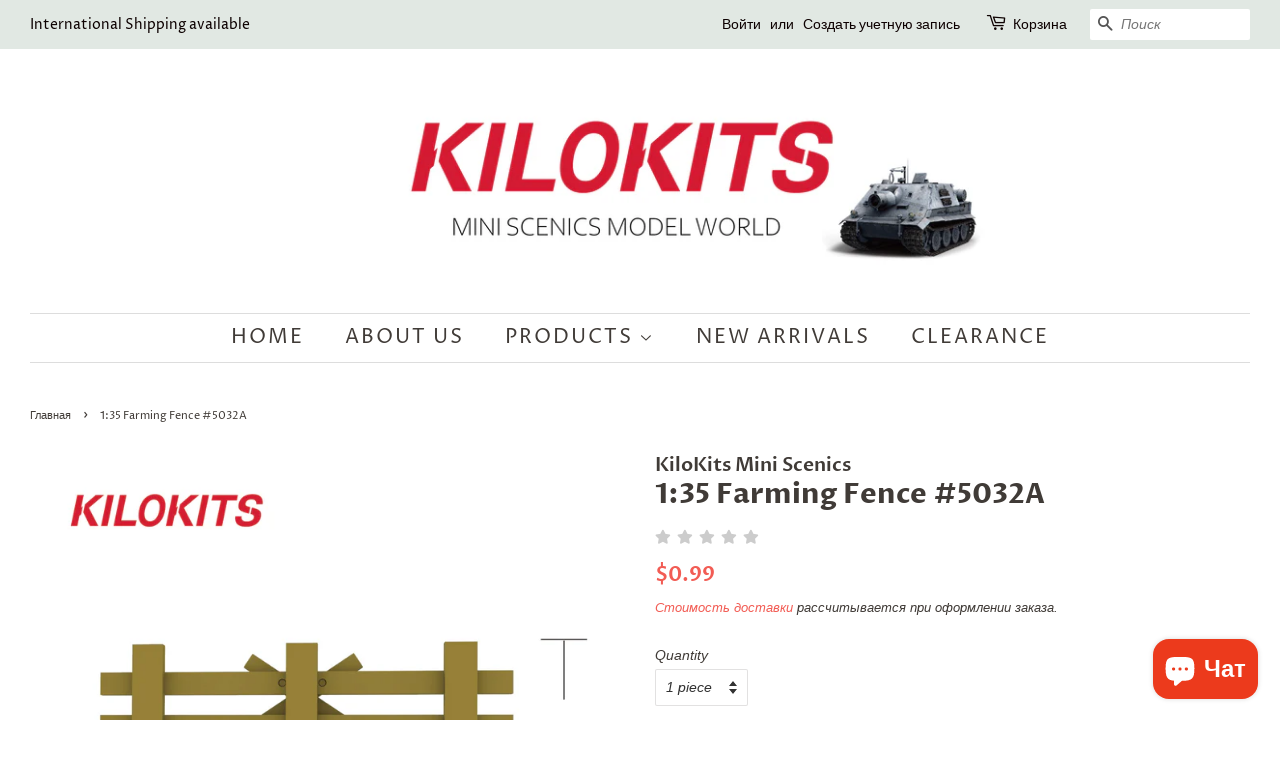

--- FILE ---
content_type: text/html; charset=utf-8
request_url: https://kilokits.com/ru/products/kilokits-1-35-fencing-1
body_size: 19933
content:
<!doctype html>
<html class="no-js">
<head>

  <!-- Basic page needs ================================================== -->
  <meta charset="utf-8">
  <meta http-equiv="X-UA-Compatible" content="IE=edge,chrome=1">
  <meta name="google-site-verification" content="VpgqOo-sOPQCdjDnqC9Z6Eaf5z_Be58fXmQS8T9r_I4" />
  <meta name="google-site-verification" content="bV9eaiqS_6xuJUmZb6pdSq1GgLxIXlrqWQzHfISJb04" />

  
  <link rel="shortcut icon" href="//kilokits.com/cdn/shop/files/1-01-01_32x32.jpg?v=1614356988" type="image/png" />
  

  <!-- Title and description ================================================== -->
  <title>
  KILOKITS 1:35 Farming Fence #5032A &ndash; KiloKits Mini Scenics
  </title>

  
  <meta name="description" content="Scale 1:35 Material: Plastic Condition: Brand New, Unpainted, Unassembled Kit Package Includes: 1 piece / 3 pieces / 5 pieces All parts are injected from high quality mold with precise details. Can be used in various 1:35 farming and railway layouts. It could be assembled with other fencing kits by KILOKITS to build a ">
  

  <!-- Social meta ================================================== -->
  <!-- /snippets/social-meta-tags.liquid -->




<meta property="og:site_name" content="KiloKits Mini Scenics">
<meta property="og:url" content="https://kilokits.com/ru/products/kilokits-1-35-fencing-1">
<meta property="og:title" content="1:35 Farming Fence #5032A">
<meta property="og:type" content="product">
<meta property="og:description" content="Scale 1:35 Material: Plastic Condition: Brand New, Unpainted, Unassembled Kit Package Includes: 1 piece / 3 pieces / 5 pieces All parts are injected from high quality mold with precise details. Can be used in various 1:35 farming and railway layouts. It could be assembled with other fencing kits by KILOKITS to build a ">

  <meta property="og:price:amount" content="0.99">
  <meta property="og:price:currency" content="USD">

<meta property="og:image" content="http://kilokits.com/cdn/shop/products/KILOKITS1-35Fencing-1_1200x1200.jpg?v=1608255821"><meta property="og:image" content="http://kilokits.com/cdn/shop/products/KILOKITS1-35Fencing-2_1200x1200.jpg?v=1608260125"><meta property="og:image" content="http://kilokits.com/cdn/shop/products/KILOKITS1-35Fencing-3_1200x1200.jpg?v=1608260125">
<meta property="og:image:secure_url" content="https://kilokits.com/cdn/shop/products/KILOKITS1-35Fencing-1_1200x1200.jpg?v=1608255821"><meta property="og:image:secure_url" content="https://kilokits.com/cdn/shop/products/KILOKITS1-35Fencing-2_1200x1200.jpg?v=1608260125"><meta property="og:image:secure_url" content="https://kilokits.com/cdn/shop/products/KILOKITS1-35Fencing-3_1200x1200.jpg?v=1608260125">


<meta name="twitter:card" content="summary_large_image">
<meta name="twitter:title" content="1:35 Farming Fence #5032A">
<meta name="twitter:description" content="Scale 1:35 Material: Plastic Condition: Brand New, Unpainted, Unassembled Kit Package Includes: 1 piece / 3 pieces / 5 pieces All parts are injected from high quality mold with precise details. Can be used in various 1:35 farming and railway layouts. It could be assembled with other fencing kits by KILOKITS to build a ">


  <!-- Helpers ================================================== -->
  <link rel="canonical" href="https://kilokits.com/ru/products/kilokits-1-35-fencing-1">
  <meta name="viewport" content="width=device-width,initial-scale=1">
  <meta name="theme-color" content="#f25c54">

  <!-- CSS ================================================== -->
  <link href="//kilokits.com/cdn/shop/t/2/assets/timber.scss.css?v=91790231213364576051759260554" rel="stylesheet" type="text/css" media="all" />
  <link href="//kilokits.com/cdn/shop/t/2/assets/theme.scss.css?v=12609805444815441691759260554" rel="stylesheet" type="text/css" media="all" />

  <script>
    window.theme = window.theme || {};

    var theme = {
      strings: {
        addToCart: "Добавить в корзину",
        soldOut: "Продано",
        unavailable: "Недоступно",
        zoomClose: "Закрыть (Esc)",
        zoomPrev: "Назад (стрелка влево)",
        zoomNext: "Дальше (стрелка вправо)",
        addressError: "Не удалось найти этот адрес",
        addressNoResults: "Нет результатов для этого адреса",
        addressQueryLimit: "Вы превысили ограничение использования Google API. Рассмотрите переход на план уровня \u003ca href=\"https:\/\/developers.google.com\/maps\/premium\/usage-limits\"\u003eПремиум\u003c\/a\u003e.",
        authError: "Не удалось проверить ваш ключ API для Google Карт."
      },
      settings: {
        // Adding some settings to allow the editor to update correctly when they are changed
        enableWideLayout: true,
        typeAccentTransform: true,
        typeAccentSpacing: true,
        baseFontSize: '14px',
        headerBaseFontSize: '28px',
        accentFontSize: '20px'
      },
      variables: {
        mediaQueryMedium: 'screen and (max-width: 768px)',
        bpSmall: false
      },
      moneyFormat: "${{amount}}"
    }

    document.documentElement.className = document.documentElement.className.replace('no-js', 'supports-js');
  </script>

  <!-- Header hook for plugins ================================================== -->
  <script>window.performance && window.performance.mark && window.performance.mark('shopify.content_for_header.start');</script><meta id="shopify-digital-wallet" name="shopify-digital-wallet" content="/43661328539/digital_wallets/dialog">
<meta name="shopify-checkout-api-token" content="e990c8d0ddd340bb49c61157d616c735">
<meta id="in-context-paypal-metadata" data-shop-id="43661328539" data-venmo-supported="false" data-environment="production" data-locale="ru_RU" data-paypal-v4="true" data-currency="USD">
<link rel="alternate" hreflang="x-default" href="https://kilokits.com/products/kilokits-1-35-fencing-1">
<link rel="alternate" hreflang="de" href="https://kilokits.com/de/products/kilokits-1-35-fencing-1">
<link rel="alternate" hreflang="ru" href="https://kilokits.com/ru/products/kilokits-1-35-fencing-1">
<link rel="alternate" hreflang="zh-Hans-CN" href="https://kilokits.com/zh-cn/products/kilokits-1-35-fencing-1">
<link rel="alternate" type="application/json+oembed" href="https://kilokits.com/ru/products/kilokits-1-35-fencing-1.oembed">
<script async="async" src="/checkouts/internal/preloads.js?locale=ru-US"></script>
<script id="shopify-features" type="application/json">{"accessToken":"e990c8d0ddd340bb49c61157d616c735","betas":["rich-media-storefront-analytics"],"domain":"kilokits.com","predictiveSearch":true,"shopId":43661328539,"locale":"ru"}</script>
<script>var Shopify = Shopify || {};
Shopify.shop = "kilokits.myshopify.com";
Shopify.locale = "ru";
Shopify.currency = {"active":"USD","rate":"1.0"};
Shopify.country = "US";
Shopify.theme = {"name":"Minimal","id":105193111707,"schema_name":"Minimal","schema_version":"11.7.20","theme_store_id":380,"role":"main"};
Shopify.theme.handle = "null";
Shopify.theme.style = {"id":null,"handle":null};
Shopify.cdnHost = "kilokits.com/cdn";
Shopify.routes = Shopify.routes || {};
Shopify.routes.root = "/ru/";</script>
<script type="module">!function(o){(o.Shopify=o.Shopify||{}).modules=!0}(window);</script>
<script>!function(o){function n(){var o=[];function n(){o.push(Array.prototype.slice.apply(arguments))}return n.q=o,n}var t=o.Shopify=o.Shopify||{};t.loadFeatures=n(),t.autoloadFeatures=n()}(window);</script>
<script id="shop-js-analytics" type="application/json">{"pageType":"product"}</script>
<script defer="defer" async type="module" src="//kilokits.com/cdn/shopifycloud/shop-js/modules/v2/client.init-shop-cart-sync_C2_GtiW1.ru.esm.js"></script>
<script defer="defer" async type="module" src="//kilokits.com/cdn/shopifycloud/shop-js/modules/v2/chunk.common_B6NY08-J.esm.js"></script>
<script type="module">
  await import("//kilokits.com/cdn/shopifycloud/shop-js/modules/v2/client.init-shop-cart-sync_C2_GtiW1.ru.esm.js");
await import("//kilokits.com/cdn/shopifycloud/shop-js/modules/v2/chunk.common_B6NY08-J.esm.js");

  window.Shopify.SignInWithShop?.initShopCartSync?.({"fedCMEnabled":true,"windoidEnabled":true});

</script>
<script>(function() {
  var isLoaded = false;
  function asyncLoad() {
    if (isLoaded) return;
    isLoaded = true;
    var urls = ["https:\/\/cdn.recovermycart.com\/scripts\/keepcart\/CartJS.min.js?shop=kilokits.myshopify.com\u0026shop=kilokits.myshopify.com","https:\/\/cdn.hextom.com\/js\/freeshippingbar.js?shop=kilokits.myshopify.com"];
    for (var i = 0; i < urls.length; i++) {
      var s = document.createElement('script');
      s.type = 'text/javascript';
      s.async = true;
      s.src = urls[i];
      var x = document.getElementsByTagName('script')[0];
      x.parentNode.insertBefore(s, x);
    }
  };
  if(window.attachEvent) {
    window.attachEvent('onload', asyncLoad);
  } else {
    window.addEventListener('load', asyncLoad, false);
  }
})();</script>
<script id="__st">var __st={"a":43661328539,"offset":28800,"reqid":"04000dc8-98f7-4d8f-9165-424723ffa12b-1766247224","pageurl":"kilokits.com\/ru\/products\/kilokits-1-35-fencing-1","u":"d2838c2be85f","p":"product","rtyp":"product","rid":5994466967707};</script>
<script>window.ShopifyPaypalV4VisibilityTracking = true;</script>
<script id="captcha-bootstrap">!function(){'use strict';const t='contact',e='account',n='new_comment',o=[[t,t],['blogs',n],['comments',n],[t,'customer']],c=[[e,'customer_login'],[e,'guest_login'],[e,'recover_customer_password'],[e,'create_customer']],r=t=>t.map((([t,e])=>`form[action*='/${t}']:not([data-nocaptcha='true']) input[name='form_type'][value='${e}']`)).join(','),a=t=>()=>t?[...document.querySelectorAll(t)].map((t=>t.form)):[];function s(){const t=[...o],e=r(t);return a(e)}const i='password',u='form_key',d=['recaptcha-v3-token','g-recaptcha-response','h-captcha-response',i],f=()=>{try{return window.sessionStorage}catch{return}},m='__shopify_v',_=t=>t.elements[u];function p(t,e,n=!1){try{const o=window.sessionStorage,c=JSON.parse(o.getItem(e)),{data:r}=function(t){const{data:e,action:n}=t;return t[m]||n?{data:e,action:n}:{data:t,action:n}}(c);for(const[e,n]of Object.entries(r))t.elements[e]&&(t.elements[e].value=n);n&&o.removeItem(e)}catch(o){console.error('form repopulation failed',{error:o})}}const l='form_type',E='cptcha';function T(t){t.dataset[E]=!0}const w=window,h=w.document,L='Shopify',v='ce_forms',y='captcha';let A=!1;((t,e)=>{const n=(g='f06e6c50-85a8-45c8-87d0-21a2b65856fe',I='https://cdn.shopify.com/shopifycloud/storefront-forms-hcaptcha/ce_storefront_forms_captcha_hcaptcha.v1.5.2.iife.js',D={infoText:'Защищено с помощью hCaptcha',privacyText:'Конфиденциальность',termsText:'Условия'},(t,e,n)=>{const o=w[L][v],c=o.bindForm;if(c)return c(t,g,e,D).then(n);var r;o.q.push([[t,g,e,D],n]),r=I,A||(h.body.append(Object.assign(h.createElement('script'),{id:'captcha-provider',async:!0,src:r})),A=!0)});var g,I,D;w[L]=w[L]||{},w[L][v]=w[L][v]||{},w[L][v].q=[],w[L][y]=w[L][y]||{},w[L][y].protect=function(t,e){n(t,void 0,e),T(t)},Object.freeze(w[L][y]),function(t,e,n,w,h,L){const[v,y,A,g]=function(t,e,n){const i=e?o:[],u=t?c:[],d=[...i,...u],f=r(d),m=r(i),_=r(d.filter((([t,e])=>n.includes(e))));return[a(f),a(m),a(_),s()]}(w,h,L),I=t=>{const e=t.target;return e instanceof HTMLFormElement?e:e&&e.form},D=t=>v().includes(t);t.addEventListener('submit',(t=>{const e=I(t);if(!e)return;const n=D(e)&&!e.dataset.hcaptchaBound&&!e.dataset.recaptchaBound,o=_(e),c=g().includes(e)&&(!o||!o.value);(n||c)&&t.preventDefault(),c&&!n&&(function(t){try{if(!f())return;!function(t){const e=f();if(!e)return;const n=_(t);if(!n)return;const o=n.value;o&&e.removeItem(o)}(t);const e=Array.from(Array(32),(()=>Math.random().toString(36)[2])).join('');!function(t,e){_(t)||t.append(Object.assign(document.createElement('input'),{type:'hidden',name:u})),t.elements[u].value=e}(t,e),function(t,e){const n=f();if(!n)return;const o=[...t.querySelectorAll(`input[type='${i}']`)].map((({name:t})=>t)),c=[...d,...o],r={};for(const[a,s]of new FormData(t).entries())c.includes(a)||(r[a]=s);n.setItem(e,JSON.stringify({[m]:1,action:t.action,data:r}))}(t,e)}catch(e){console.error('failed to persist form',e)}}(e),e.submit())}));const S=(t,e)=>{t&&!t.dataset[E]&&(n(t,e.some((e=>e===t))),T(t))};for(const o of['focusin','change'])t.addEventListener(o,(t=>{const e=I(t);D(e)&&S(e,y())}));const B=e.get('form_key'),M=e.get(l),P=B&&M;t.addEventListener('DOMContentLoaded',(()=>{const t=y();if(P)for(const e of t)e.elements[l].value===M&&p(e,B);[...new Set([...A(),...v().filter((t=>'true'===t.dataset.shopifyCaptcha))])].forEach((e=>S(e,t)))}))}(h,new URLSearchParams(w.location.search),n,t,e,['guest_login'])})(!0,!1)}();</script>
<script integrity="sha256-4kQ18oKyAcykRKYeNunJcIwy7WH5gtpwJnB7kiuLZ1E=" data-source-attribution="shopify.loadfeatures" defer="defer" src="//kilokits.com/cdn/shopifycloud/storefront/assets/storefront/load_feature-a0a9edcb.js" crossorigin="anonymous"></script>
<script data-source-attribution="shopify.dynamic_checkout.dynamic.init">var Shopify=Shopify||{};Shopify.PaymentButton=Shopify.PaymentButton||{isStorefrontPortableWallets:!0,init:function(){window.Shopify.PaymentButton.init=function(){};var t=document.createElement("script");t.src="https://kilokits.com/cdn/shopifycloud/portable-wallets/latest/portable-wallets.ru.js",t.type="module",document.head.appendChild(t)}};
</script>
<script data-source-attribution="shopify.dynamic_checkout.buyer_consent">
  function portableWalletsHideBuyerConsent(e){var t=document.getElementById("shopify-buyer-consent"),n=document.getElementById("shopify-subscription-policy-button");t&&n&&(t.classList.add("hidden"),t.setAttribute("aria-hidden","true"),n.removeEventListener("click",e))}function portableWalletsShowBuyerConsent(e){var t=document.getElementById("shopify-buyer-consent"),n=document.getElementById("shopify-subscription-policy-button");t&&n&&(t.classList.remove("hidden"),t.removeAttribute("aria-hidden"),n.addEventListener("click",e))}window.Shopify?.PaymentButton&&(window.Shopify.PaymentButton.hideBuyerConsent=portableWalletsHideBuyerConsent,window.Shopify.PaymentButton.showBuyerConsent=portableWalletsShowBuyerConsent);
</script>
<script data-source-attribution="shopify.dynamic_checkout.cart.bootstrap">document.addEventListener("DOMContentLoaded",(function(){function t(){return document.querySelector("shopify-accelerated-checkout-cart, shopify-accelerated-checkout")}if(t())Shopify.PaymentButton.init();else{new MutationObserver((function(e,n){t()&&(Shopify.PaymentButton.init(),n.disconnect())})).observe(document.body,{childList:!0,subtree:!0})}}));
</script>
<link id="shopify-accelerated-checkout-styles" rel="stylesheet" media="screen" href="https://kilokits.com/cdn/shopifycloud/portable-wallets/latest/accelerated-checkout-backwards-compat.css" crossorigin="anonymous">
<style id="shopify-accelerated-checkout-cart">
        #shopify-buyer-consent {
  margin-top: 1em;
  display: inline-block;
  width: 100%;
}

#shopify-buyer-consent.hidden {
  display: none;
}

#shopify-subscription-policy-button {
  background: none;
  border: none;
  padding: 0;
  text-decoration: underline;
  font-size: inherit;
  cursor: pointer;
}

#shopify-subscription-policy-button::before {
  box-shadow: none;
}

      </style>

<script>window.performance && window.performance.mark && window.performance.mark('shopify.content_for_header.end');</script>

  <script src="//kilokits.com/cdn/shop/t/2/assets/jquery-2.2.3.min.js?v=58211863146907186831594876661" type="text/javascript"></script>

  <script src="//kilokits.com/cdn/shop/t/2/assets/lazysizes.min.js?v=155223123402716617051594876661" async="async"></script>

  
  

<script>(function(w,d,t,r,u){var f,n,i;w[u]=w[u]||[],f=function(){var o={ti:"137002910"};o.q=w[u],w[u]=new UET(o),w[u].push("pageLoad")},n=d.createElement(t),n.src=r,n.async=1,n.onload=n.onreadystatechange=function(){var s=this.readyState;s&&s!=="loaded"&&s!=="complete"||(f(),n.onload=n.onreadystatechange=null)},i=d.getElementsByTagName(t)[0],i.parentNode.insertBefore(n,i)})(window,document,"script","//bat.bing.com/bat.js","uetq");</script>
<script>
window.mlvedaShopCurrency = "USD";
window.shopCurrency = "USD";
window.supported_currencies = "USD GBP EUR CAD AUD INR JPY";
</script><script src="https://cdn.shopify.com/extensions/019b2134-b9f5-7980-ba97-e0057c38d260/theme-app-extension-243/assets/alireviews.min.js" type="text/javascript" defer="defer"></script>
<script src="https://cdn.shopify.com/extensions/7bc9bb47-adfa-4267-963e-cadee5096caf/inbox-1252/assets/inbox-chat-loader.js" type="text/javascript" defer="defer"></script>
<link href="https://monorail-edge.shopifysvc.com" rel="dns-prefetch">
<script>(function(){if ("sendBeacon" in navigator && "performance" in window) {try {var session_token_from_headers = performance.getEntriesByType('navigation')[0].serverTiming.find(x => x.name == '_s').description;} catch {var session_token_from_headers = undefined;}var session_cookie_matches = document.cookie.match(/_shopify_s=([^;]*)/);var session_token_from_cookie = session_cookie_matches && session_cookie_matches.length === 2 ? session_cookie_matches[1] : "";var session_token = session_token_from_headers || session_token_from_cookie || "";function handle_abandonment_event(e) {var entries = performance.getEntries().filter(function(entry) {return /monorail-edge.shopifysvc.com/.test(entry.name);});if (!window.abandonment_tracked && entries.length === 0) {window.abandonment_tracked = true;var currentMs = Date.now();var navigation_start = performance.timing.navigationStart;var payload = {shop_id: 43661328539,url: window.location.href,navigation_start,duration: currentMs - navigation_start,session_token,page_type: "product"};window.navigator.sendBeacon("https://monorail-edge.shopifysvc.com/v1/produce", JSON.stringify({schema_id: "online_store_buyer_site_abandonment/1.1",payload: payload,metadata: {event_created_at_ms: currentMs,event_sent_at_ms: currentMs}}));}}window.addEventListener('pagehide', handle_abandonment_event);}}());</script>
<script id="web-pixels-manager-setup">(function e(e,d,r,n,o){if(void 0===o&&(o={}),!Boolean(null===(a=null===(i=window.Shopify)||void 0===i?void 0:i.analytics)||void 0===a?void 0:a.replayQueue)){var i,a;window.Shopify=window.Shopify||{};var t=window.Shopify;t.analytics=t.analytics||{};var s=t.analytics;s.replayQueue=[],s.publish=function(e,d,r){return s.replayQueue.push([e,d,r]),!0};try{self.performance.mark("wpm:start")}catch(e){}var l=function(){var e={modern:/Edge?\/(1{2}[4-9]|1[2-9]\d|[2-9]\d{2}|\d{4,})\.\d+(\.\d+|)|Firefox\/(1{2}[4-9]|1[2-9]\d|[2-9]\d{2}|\d{4,})\.\d+(\.\d+|)|Chrom(ium|e)\/(9{2}|\d{3,})\.\d+(\.\d+|)|(Maci|X1{2}).+ Version\/(15\.\d+|(1[6-9]|[2-9]\d|\d{3,})\.\d+)([,.]\d+|)( \(\w+\)|)( Mobile\/\w+|) Safari\/|Chrome.+OPR\/(9{2}|\d{3,})\.\d+\.\d+|(CPU[ +]OS|iPhone[ +]OS|CPU[ +]iPhone|CPU IPhone OS|CPU iPad OS)[ +]+(15[._]\d+|(1[6-9]|[2-9]\d|\d{3,})[._]\d+)([._]\d+|)|Android:?[ /-](13[3-9]|1[4-9]\d|[2-9]\d{2}|\d{4,})(\.\d+|)(\.\d+|)|Android.+Firefox\/(13[5-9]|1[4-9]\d|[2-9]\d{2}|\d{4,})\.\d+(\.\d+|)|Android.+Chrom(ium|e)\/(13[3-9]|1[4-9]\d|[2-9]\d{2}|\d{4,})\.\d+(\.\d+|)|SamsungBrowser\/([2-9]\d|\d{3,})\.\d+/,legacy:/Edge?\/(1[6-9]|[2-9]\d|\d{3,})\.\d+(\.\d+|)|Firefox\/(5[4-9]|[6-9]\d|\d{3,})\.\d+(\.\d+|)|Chrom(ium|e)\/(5[1-9]|[6-9]\d|\d{3,})\.\d+(\.\d+|)([\d.]+$|.*Safari\/(?![\d.]+ Edge\/[\d.]+$))|(Maci|X1{2}).+ Version\/(10\.\d+|(1[1-9]|[2-9]\d|\d{3,})\.\d+)([,.]\d+|)( \(\w+\)|)( Mobile\/\w+|) Safari\/|Chrome.+OPR\/(3[89]|[4-9]\d|\d{3,})\.\d+\.\d+|(CPU[ +]OS|iPhone[ +]OS|CPU[ +]iPhone|CPU IPhone OS|CPU iPad OS)[ +]+(10[._]\d+|(1[1-9]|[2-9]\d|\d{3,})[._]\d+)([._]\d+|)|Android:?[ /-](13[3-9]|1[4-9]\d|[2-9]\d{2}|\d{4,})(\.\d+|)(\.\d+|)|Mobile Safari.+OPR\/([89]\d|\d{3,})\.\d+\.\d+|Android.+Firefox\/(13[5-9]|1[4-9]\d|[2-9]\d{2}|\d{4,})\.\d+(\.\d+|)|Android.+Chrom(ium|e)\/(13[3-9]|1[4-9]\d|[2-9]\d{2}|\d{4,})\.\d+(\.\d+|)|Android.+(UC? ?Browser|UCWEB|U3)[ /]?(15\.([5-9]|\d{2,})|(1[6-9]|[2-9]\d|\d{3,})\.\d+)\.\d+|SamsungBrowser\/(5\.\d+|([6-9]|\d{2,})\.\d+)|Android.+MQ{2}Browser\/(14(\.(9|\d{2,})|)|(1[5-9]|[2-9]\d|\d{3,})(\.\d+|))(\.\d+|)|K[Aa][Ii]OS\/(3\.\d+|([4-9]|\d{2,})\.\d+)(\.\d+|)/},d=e.modern,r=e.legacy,n=navigator.userAgent;return n.match(d)?"modern":n.match(r)?"legacy":"unknown"}(),u="modern"===l?"modern":"legacy",c=(null!=n?n:{modern:"",legacy:""})[u],f=function(e){return[e.baseUrl,"/wpm","/b",e.hashVersion,"modern"===e.buildTarget?"m":"l",".js"].join("")}({baseUrl:d,hashVersion:r,buildTarget:u}),m=function(e){var d=e.version,r=e.bundleTarget,n=e.surface,o=e.pageUrl,i=e.monorailEndpoint;return{emit:function(e){var a=e.status,t=e.errorMsg,s=(new Date).getTime(),l=JSON.stringify({metadata:{event_sent_at_ms:s},events:[{schema_id:"web_pixels_manager_load/3.1",payload:{version:d,bundle_target:r,page_url:o,status:a,surface:n,error_msg:t},metadata:{event_created_at_ms:s}}]});if(!i)return console&&console.warn&&console.warn("[Web Pixels Manager] No Monorail endpoint provided, skipping logging."),!1;try{return self.navigator.sendBeacon.bind(self.navigator)(i,l)}catch(e){}var u=new XMLHttpRequest;try{return u.open("POST",i,!0),u.setRequestHeader("Content-Type","text/plain"),u.send(l),!0}catch(e){return console&&console.warn&&console.warn("[Web Pixels Manager] Got an unhandled error while logging to Monorail."),!1}}}}({version:r,bundleTarget:l,surface:e.surface,pageUrl:self.location.href,monorailEndpoint:e.monorailEndpoint});try{o.browserTarget=l,function(e){var d=e.src,r=e.async,n=void 0===r||r,o=e.onload,i=e.onerror,a=e.sri,t=e.scriptDataAttributes,s=void 0===t?{}:t,l=document.createElement("script"),u=document.querySelector("head"),c=document.querySelector("body");if(l.async=n,l.src=d,a&&(l.integrity=a,l.crossOrigin="anonymous"),s)for(var f in s)if(Object.prototype.hasOwnProperty.call(s,f))try{l.dataset[f]=s[f]}catch(e){}if(o&&l.addEventListener("load",o),i&&l.addEventListener("error",i),u)u.appendChild(l);else{if(!c)throw new Error("Did not find a head or body element to append the script");c.appendChild(l)}}({src:f,async:!0,onload:function(){if(!function(){var e,d;return Boolean(null===(d=null===(e=window.Shopify)||void 0===e?void 0:e.analytics)||void 0===d?void 0:d.initialized)}()){var d=window.webPixelsManager.init(e)||void 0;if(d){var r=window.Shopify.analytics;r.replayQueue.forEach((function(e){var r=e[0],n=e[1],o=e[2];d.publishCustomEvent(r,n,o)})),r.replayQueue=[],r.publish=d.publishCustomEvent,r.visitor=d.visitor,r.initialized=!0}}},onerror:function(){return m.emit({status:"failed",errorMsg:"".concat(f," has failed to load")})},sri:function(e){var d=/^sha384-[A-Za-z0-9+/=]+$/;return"string"==typeof e&&d.test(e)}(c)?c:"",scriptDataAttributes:o}),m.emit({status:"loading"})}catch(e){m.emit({status:"failed",errorMsg:(null==e?void 0:e.message)||"Unknown error"})}}})({shopId: 43661328539,storefrontBaseUrl: "https://kilokits.com",extensionsBaseUrl: "https://extensions.shopifycdn.com/cdn/shopifycloud/web-pixels-manager",monorailEndpoint: "https://monorail-edge.shopifysvc.com/unstable/produce_batch",surface: "storefront-renderer",enabledBetaFlags: ["2dca8a86"],webPixelsConfigList: [{"id":"68550811","eventPayloadVersion":"v1","runtimeContext":"LAX","scriptVersion":"1","type":"CUSTOM","privacyPurposes":["MARKETING"],"name":"Meta pixel (migrated)"},{"id":"103088283","eventPayloadVersion":"v1","runtimeContext":"LAX","scriptVersion":"1","type":"CUSTOM","privacyPurposes":["ANALYTICS"],"name":"Google Analytics tag (migrated)"},{"id":"shopify-app-pixel","configuration":"{}","eventPayloadVersion":"v1","runtimeContext":"STRICT","scriptVersion":"0450","apiClientId":"shopify-pixel","type":"APP","privacyPurposes":["ANALYTICS","MARKETING"]},{"id":"shopify-custom-pixel","eventPayloadVersion":"v1","runtimeContext":"LAX","scriptVersion":"0450","apiClientId":"shopify-pixel","type":"CUSTOM","privacyPurposes":["ANALYTICS","MARKETING"]}],isMerchantRequest: false,initData: {"shop":{"name":"KiloKits Mini Scenics","paymentSettings":{"currencyCode":"USD"},"myshopifyDomain":"kilokits.myshopify.com","countryCode":"CN","storefrontUrl":"https:\/\/kilokits.com\/ru"},"customer":null,"cart":null,"checkout":null,"productVariants":[{"price":{"amount":0.99,"currencyCode":"USD"},"product":{"title":"1:35 Farming Fence #5032A","vendor":"KiloKits Mini Scenics","id":"5994466967707","untranslatedTitle":"1:35 Farming Fence #5032A","url":"\/ru\/products\/kilokits-1-35-fencing-1","type":""},"id":"37329540382875","image":{"src":"\/\/kilokits.com\/cdn\/shop\/products\/KILOKITS1-35Fencing-1.jpg?v=1608255821"},"sku":"5032A-1","title":"1 piece","untranslatedTitle":"1 piece"},{"price":{"amount":2.99,"currencyCode":"USD"},"product":{"title":"1:35 Farming Fence #5032A","vendor":"KiloKits Mini Scenics","id":"5994466967707","untranslatedTitle":"1:35 Farming Fence #5032A","url":"\/ru\/products\/kilokits-1-35-fencing-1","type":""},"id":"37329540415643","image":{"src":"\/\/kilokits.com\/cdn\/shop\/products\/KILOKITS1-35Fencing-1.jpg?v=1608255821"},"sku":"5032A-3","title":"3 pieces","untranslatedTitle":"3 pieces"},{"price":{"amount":4.99,"currencyCode":"USD"},"product":{"title":"1:35 Farming Fence #5032A","vendor":"KiloKits Mini Scenics","id":"5994466967707","untranslatedTitle":"1:35 Farming Fence #5032A","url":"\/ru\/products\/kilokits-1-35-fencing-1","type":""},"id":"37329540448411","image":{"src":"\/\/kilokits.com\/cdn\/shop\/products\/KILOKITS1-35Fencing-1.jpg?v=1608255821"},"sku":"5032A-5","title":"5 pieces","untranslatedTitle":"5 pieces"}],"purchasingCompany":null},},"https://kilokits.com/cdn","1e0b1122w61c904dfpc855754am2b403ea2",{"modern":"","legacy":""},{"shopId":"43661328539","storefrontBaseUrl":"https:\/\/kilokits.com","extensionBaseUrl":"https:\/\/extensions.shopifycdn.com\/cdn\/shopifycloud\/web-pixels-manager","surface":"storefront-renderer","enabledBetaFlags":"[\"2dca8a86\"]","isMerchantRequest":"false","hashVersion":"1e0b1122w61c904dfpc855754am2b403ea2","publish":"custom","events":"[[\"page_viewed\",{}],[\"product_viewed\",{\"productVariant\":{\"price\":{\"amount\":0.99,\"currencyCode\":\"USD\"},\"product\":{\"title\":\"1:35 Farming Fence #5032A\",\"vendor\":\"KiloKits Mini Scenics\",\"id\":\"5994466967707\",\"untranslatedTitle\":\"1:35 Farming Fence #5032A\",\"url\":\"\/ru\/products\/kilokits-1-35-fencing-1\",\"type\":\"\"},\"id\":\"37329540382875\",\"image\":{\"src\":\"\/\/kilokits.com\/cdn\/shop\/products\/KILOKITS1-35Fencing-1.jpg?v=1608255821\"},\"sku\":\"5032A-1\",\"title\":\"1 piece\",\"untranslatedTitle\":\"1 piece\"}}]]"});</script><script>
  window.ShopifyAnalytics = window.ShopifyAnalytics || {};
  window.ShopifyAnalytics.meta = window.ShopifyAnalytics.meta || {};
  window.ShopifyAnalytics.meta.currency = 'USD';
  var meta = {"product":{"id":5994466967707,"gid":"gid:\/\/shopify\/Product\/5994466967707","vendor":"KiloKits Mini Scenics","type":"","variants":[{"id":37329540382875,"price":99,"name":"1:35 Farming Fence #5032A - 1 piece","public_title":"1 piece","sku":"5032A-1"},{"id":37329540415643,"price":299,"name":"1:35 Farming Fence #5032A - 3 pieces","public_title":"3 pieces","sku":"5032A-3"},{"id":37329540448411,"price":499,"name":"1:35 Farming Fence #5032A - 5 pieces","public_title":"5 pieces","sku":"5032A-5"}],"remote":false},"page":{"pageType":"product","resourceType":"product","resourceId":5994466967707}};
  for (var attr in meta) {
    window.ShopifyAnalytics.meta[attr] = meta[attr];
  }
</script>
<script class="analytics">
  (function () {
    var customDocumentWrite = function(content) {
      var jquery = null;

      if (window.jQuery) {
        jquery = window.jQuery;
      } else if (window.Checkout && window.Checkout.$) {
        jquery = window.Checkout.$;
      }

      if (jquery) {
        jquery('body').append(content);
      }
    };

    var hasLoggedConversion = function(token) {
      if (token) {
        return document.cookie.indexOf('loggedConversion=' + token) !== -1;
      }
      return false;
    }

    var setCookieIfConversion = function(token) {
      if (token) {
        var twoMonthsFromNow = new Date(Date.now());
        twoMonthsFromNow.setMonth(twoMonthsFromNow.getMonth() + 2);

        document.cookie = 'loggedConversion=' + token + '; expires=' + twoMonthsFromNow;
      }
    }

    var trekkie = window.ShopifyAnalytics.lib = window.trekkie = window.trekkie || [];
    if (trekkie.integrations) {
      return;
    }
    trekkie.methods = [
      'identify',
      'page',
      'ready',
      'track',
      'trackForm',
      'trackLink'
    ];
    trekkie.factory = function(method) {
      return function() {
        var args = Array.prototype.slice.call(arguments);
        args.unshift(method);
        trekkie.push(args);
        return trekkie;
      };
    };
    for (var i = 0; i < trekkie.methods.length; i++) {
      var key = trekkie.methods[i];
      trekkie[key] = trekkie.factory(key);
    }
    trekkie.load = function(config) {
      trekkie.config = config || {};
      trekkie.config.initialDocumentCookie = document.cookie;
      var first = document.getElementsByTagName('script')[0];
      var script = document.createElement('script');
      script.type = 'text/javascript';
      script.onerror = function(e) {
        var scriptFallback = document.createElement('script');
        scriptFallback.type = 'text/javascript';
        scriptFallback.onerror = function(error) {
                var Monorail = {
      produce: function produce(monorailDomain, schemaId, payload) {
        var currentMs = new Date().getTime();
        var event = {
          schema_id: schemaId,
          payload: payload,
          metadata: {
            event_created_at_ms: currentMs,
            event_sent_at_ms: currentMs
          }
        };
        return Monorail.sendRequest("https://" + monorailDomain + "/v1/produce", JSON.stringify(event));
      },
      sendRequest: function sendRequest(endpointUrl, payload) {
        // Try the sendBeacon API
        if (window && window.navigator && typeof window.navigator.sendBeacon === 'function' && typeof window.Blob === 'function' && !Monorail.isIos12()) {
          var blobData = new window.Blob([payload], {
            type: 'text/plain'
          });

          if (window.navigator.sendBeacon(endpointUrl, blobData)) {
            return true;
          } // sendBeacon was not successful

        } // XHR beacon

        var xhr = new XMLHttpRequest();

        try {
          xhr.open('POST', endpointUrl);
          xhr.setRequestHeader('Content-Type', 'text/plain');
          xhr.send(payload);
        } catch (e) {
          console.log(e);
        }

        return false;
      },
      isIos12: function isIos12() {
        return window.navigator.userAgent.lastIndexOf('iPhone; CPU iPhone OS 12_') !== -1 || window.navigator.userAgent.lastIndexOf('iPad; CPU OS 12_') !== -1;
      }
    };
    Monorail.produce('monorail-edge.shopifysvc.com',
      'trekkie_storefront_load_errors/1.1',
      {shop_id: 43661328539,
      theme_id: 105193111707,
      app_name: "storefront",
      context_url: window.location.href,
      source_url: "//kilokits.com/cdn/s/trekkie.storefront.4b0d51228c8d1703f19d66468963c9de55bf59b0.min.js"});

        };
        scriptFallback.async = true;
        scriptFallback.src = '//kilokits.com/cdn/s/trekkie.storefront.4b0d51228c8d1703f19d66468963c9de55bf59b0.min.js';
        first.parentNode.insertBefore(scriptFallback, first);
      };
      script.async = true;
      script.src = '//kilokits.com/cdn/s/trekkie.storefront.4b0d51228c8d1703f19d66468963c9de55bf59b0.min.js';
      first.parentNode.insertBefore(script, first);
    };
    trekkie.load(
      {"Trekkie":{"appName":"storefront","development":false,"defaultAttributes":{"shopId":43661328539,"isMerchantRequest":null,"themeId":105193111707,"themeCityHash":"9293165217673950247","contentLanguage":"ru","currency":"USD","eventMetadataId":"5e3289b9-d2e2-4f41-ad9a-e8b744046c83"},"isServerSideCookieWritingEnabled":true,"monorailRegion":"shop_domain","enabledBetaFlags":["65f19447"]},"Session Attribution":{},"S2S":{"facebookCapiEnabled":false,"source":"trekkie-storefront-renderer","apiClientId":580111}}
    );

    var loaded = false;
    trekkie.ready(function() {
      if (loaded) return;
      loaded = true;

      window.ShopifyAnalytics.lib = window.trekkie;

      var originalDocumentWrite = document.write;
      document.write = customDocumentWrite;
      try { window.ShopifyAnalytics.merchantGoogleAnalytics.call(this); } catch(error) {};
      document.write = originalDocumentWrite;

      window.ShopifyAnalytics.lib.page(null,{"pageType":"product","resourceType":"product","resourceId":5994466967707,"shopifyEmitted":true});

      var match = window.location.pathname.match(/checkouts\/(.+)\/(thank_you|post_purchase)/)
      var token = match? match[1]: undefined;
      if (!hasLoggedConversion(token)) {
        setCookieIfConversion(token);
        window.ShopifyAnalytics.lib.track("Viewed Product",{"currency":"USD","variantId":37329540382875,"productId":5994466967707,"productGid":"gid:\/\/shopify\/Product\/5994466967707","name":"1:35 Farming Fence #5032A - 1 piece","price":"0.99","sku":"5032A-1","brand":"KiloKits Mini Scenics","variant":"1 piece","category":"","nonInteraction":true,"remote":false},undefined,undefined,{"shopifyEmitted":true});
      window.ShopifyAnalytics.lib.track("monorail:\/\/trekkie_storefront_viewed_product\/1.1",{"currency":"USD","variantId":37329540382875,"productId":5994466967707,"productGid":"gid:\/\/shopify\/Product\/5994466967707","name":"1:35 Farming Fence #5032A - 1 piece","price":"0.99","sku":"5032A-1","brand":"KiloKits Mini Scenics","variant":"1 piece","category":"","nonInteraction":true,"remote":false,"referer":"https:\/\/kilokits.com\/ru\/products\/kilokits-1-35-fencing-1"});
      }
    });


        var eventsListenerScript = document.createElement('script');
        eventsListenerScript.async = true;
        eventsListenerScript.src = "//kilokits.com/cdn/shopifycloud/storefront/assets/shop_events_listener-3da45d37.js";
        document.getElementsByTagName('head')[0].appendChild(eventsListenerScript);

})();</script>
  <script>
  if (!window.ga || (window.ga && typeof window.ga !== 'function')) {
    window.ga = function ga() {
      (window.ga.q = window.ga.q || []).push(arguments);
      if (window.Shopify && window.Shopify.analytics && typeof window.Shopify.analytics.publish === 'function') {
        window.Shopify.analytics.publish("ga_stub_called", {}, {sendTo: "google_osp_migration"});
      }
      console.error("Shopify's Google Analytics stub called with:", Array.from(arguments), "\nSee https://help.shopify.com/manual/promoting-marketing/pixels/pixel-migration#google for more information.");
    };
    if (window.Shopify && window.Shopify.analytics && typeof window.Shopify.analytics.publish === 'function') {
      window.Shopify.analytics.publish("ga_stub_initialized", {}, {sendTo: "google_osp_migration"});
    }
  }
</script>
<script
  defer
  src="https://kilokits.com/cdn/shopifycloud/perf-kit/shopify-perf-kit-2.1.2.min.js"
  data-application="storefront-renderer"
  data-shop-id="43661328539"
  data-render-region="gcp-us-central1"
  data-page-type="product"
  data-theme-instance-id="105193111707"
  data-theme-name="Minimal"
  data-theme-version="11.7.20"
  data-monorail-region="shop_domain"
  data-resource-timing-sampling-rate="10"
  data-shs="true"
  data-shs-beacon="true"
  data-shs-export-with-fetch="true"
  data-shs-logs-sample-rate="1"
  data-shs-beacon-endpoint="https://kilokits.com/api/collect"
></script>
</head>

<body id="kilokits-1-35-farming-fence-5032a" class="template-product">

  <div id="shopify-section-header" class="shopify-section"><style>
  .logo__image-wrapper {
    max-width: 695px;
  }
  /*================= If logo is above navigation ================== */
  
    .site-nav {
      
        border-top: 1px solid #dddddd;
        border-bottom: 1px solid #dddddd;
      
      margin-top: 30px;
    }

    
      .logo__image-wrapper {
        margin: 0 auto;
      }
    
  

  /*============ If logo is on the same line as navigation ============ */
  


  
</style>

<div data-section-id="header" data-section-type="header-section">
  <div class="header-bar">
    <div class="wrapper medium-down--hide">
      <div class="post-large--display-table">

        
          <div class="header-bar__left post-large--display-table-cell">

            

            

            
              <div class="header-bar__module header-bar__message">
                
                  International Shipping available
                
              </div>
            

          </div>
        

        <div class="header-bar__right post-large--display-table-cell">

          
            <ul class="header-bar__module header-bar__module--list">
              
                <li>
                  <a href="https://shopify.com/43661328539/account?locale=ru&amp;region_country=US" id="customer_login_link">Войти</a>
                </li>
                <li>или</li>
                <li>
                  <a href="https://shopify.com/43661328539/account?locale=ru" id="customer_register_link">Создать учетную запись</a>
                </li>
              
            </ul>
          

          <div class="header-bar__module">
            <span class="header-bar__sep" aria-hidden="true"></span>
            <a href="/ru/cart" class="cart-page-link">
              <span class="icon icon-cart header-bar__cart-icon" aria-hidden="true"></span>
            </a>
          </div>

          <div class="header-bar__module">
            <a href="/ru/cart" class="cart-page-link">
              Корзина
              <span class="cart-count header-bar__cart-count hidden-count">0</span>
            </a>
          </div>

          
            
              <div class="header-bar__module header-bar__search">
                


  <form action="/ru/search" method="get" class="header-bar__search-form clearfix" role="search">
    
    <button type="submit" class="btn btn--search icon-fallback-text header-bar__search-submit">
      <span class="icon icon-search" aria-hidden="true"></span>
      <span class="fallback-text">Поиск</span>
    </button>
    <input type="search" name="q" value="" aria-label="Поиск" class="header-bar__search-input" placeholder="Поиск">
  </form>


              </div>
            
          

        </div>
      </div>
    </div>

    <div class="wrapper post-large--hide announcement-bar--mobile">
      
        
          <span>International Shipping available</span>
        
      
    </div>

    <div class="wrapper post-large--hide">
      
        <button type="button" class="mobile-nav-trigger" id="MobileNavTrigger" aria-controls="MobileNav" aria-expanded="false">
          <span class="icon icon-hamburger" aria-hidden="true"></span>
          Меню
        </button>
      
      <a href="/ru/cart" class="cart-page-link mobile-cart-page-link">
        <span class="icon icon-cart header-bar__cart-icon" aria-hidden="true"></span>
        Корзина <span class="cart-count hidden-count">0</span>
      </a>
    </div>
    <nav role="navigation">
  <ul id="MobileNav" class="mobile-nav post-large--hide">
    
      
        <li class="mobile-nav__link">
          <a
            href="/ru"
            class="mobile-nav"
            >
            Home 
          </a>
        </li>
      
    
      
        <li class="mobile-nav__link">
          <a
            href="/ru/pages/about-us"
            class="mobile-nav"
            >
            About Us
          </a>
        </li>
      
    
      
        
        <li class="mobile-nav__link" aria-haspopup="true">
          <a
            href="/ru/collections/all"
            class="mobile-nav__sublist-trigger"
            aria-controls="MobileNav-Parent-3"
            aria-expanded="false">
            Products
            <span class="icon-fallback-text mobile-nav__sublist-expand" aria-hidden="true">
  <span class="icon icon-plus" aria-hidden="true"></span>
  <span class="fallback-text">+</span>
</span>
<span class="icon-fallback-text mobile-nav__sublist-contract" aria-hidden="true">
  <span class="icon icon-minus" aria-hidden="true"></span>
  <span class="fallback-text">-</span>
</span>

          </a>
          <ul
            id="MobileNav-Parent-3"
            class="mobile-nav__sublist">
            
              <li class="mobile-nav__sublist-link ">
                <a href="/ru/collections/all" class="site-nav__link">Все <span class="visually-hidden">Products</span></a>
              </li>
            
            
              
                <li class="mobile-nav__sublist-link">
                  <a
                    href="/ru/collections/tools-for-modeling"
                    >
                    Tools for Modelling
                  </a>
                </li>
              
            
              
                <li class="mobile-nav__sublist-link">
                  <a
                    href="/ru/collections/static-grass-tufts"
                    >
                    Static Grass &amp; Tufts
                  </a>
                </li>
              
            
              
                <li class="mobile-nav__sublist-link">
                  <a
                    href="/ru/collections/trees-bushes"
                    >
                    Trees &amp; Bushes
                  </a>
                </li>
              
            
              
                <li class="mobile-nav__sublist-link">
                  <a
                    href="/ru/collections/landscaping-material"
                    >
                    Landscaping Material
                  </a>
                </li>
              
            
              
                <li class="mobile-nav__sublist-link">
                  <a
                    href="/ru/collections/civilian-military-accessories-series"
                    >
                    Civilian &amp; Military Miniatures Series
                  </a>
                </li>
              
            
              
                <li class="mobile-nav__sublist-link">
                  <a
                    href="/ru/collections/landscape-base"
                    >
                    Landscape Base
                  </a>
                </li>
              
            
          </ul>
        </li>
      
    
      
        <li class="mobile-nav__link">
          <a
            href="/ru/collections/all"
            class="mobile-nav"
            >
            New Arrivals
          </a>
        </li>
      
    
      
        <li class="mobile-nav__link">
          <a
            href="/ru/search"
            class="mobile-nav"
            >
            Clearance
          </a>
        </li>
      
    

    
      
        <li class="mobile-nav__link">
          <a href="https://shopify.com/43661328539/account?locale=ru&amp;region_country=US" id="customer_login_link">Войти</a>
        </li>
        <li class="mobile-nav__link">
          <a href="https://shopify.com/43661328539/account?locale=ru" id="customer_register_link">Создать учетную запись</a>
        </li>
      
    

    <li class="mobile-nav__link">
      
        <div class="header-bar__module header-bar__search">
          


  <form action="/ru/search" method="get" class="header-bar__search-form clearfix" role="search">
    
    <button type="submit" class="btn btn--search icon-fallback-text header-bar__search-submit">
      <span class="icon icon-search" aria-hidden="true"></span>
      <span class="fallback-text">Поиск</span>
    </button>
    <input type="search" name="q" value="" aria-label="Поиск" class="header-bar__search-input" placeholder="Поиск">
  </form>


        </div>
      
    </li>
  </ul>
</nav>

  </div>

  <header class="site-header" role="banner">
    <div class="wrapper">

      
        <div class="grid--full">
          <div class="grid__item">
            
              <div class="h1 site-header__logo" itemscope itemtype="http://schema.org/Organization">
            
              
                <noscript>
                  
                  <div class="logo__image-wrapper">
                    <img src="//kilokits.com/cdn/shop/files/shopify_logo-01_91521d38-df80-4990-b63f-0f1424cf85c4_695x.jpg?v=1614395832" alt="KiloKits Mini Scenics" />
                  </div>
                </noscript>
                <div class="logo__image-wrapper supports-js">
                  <a href="/ru" itemprop="url" style="padding-top:29.394053443733537%;">
                    
                    <img class="logo__image lazyload"
                         src="//kilokits.com/cdn/shop/files/shopify_logo-01_91521d38-df80-4990-b63f-0f1424cf85c4_300x300.jpg?v=1614395832"
                         data-src="//kilokits.com/cdn/shop/files/shopify_logo-01_91521d38-df80-4990-b63f-0f1424cf85c4_{width}x.jpg?v=1614395832"
                         data-widths="[120, 180, 360, 540, 720, 900, 1080, 1296, 1512, 1728, 1944, 2048]"
                         data-aspectratio="3.402048655569782"
                         data-sizes="auto"
                         alt="KiloKits Mini Scenics"
                         itemprop="logo">
                  </a>
                </div>
              
            
              </div>
            
          </div>
        </div>
        <div class="grid--full medium-down--hide">
          <div class="grid__item">
            
<nav>
  <ul class="site-nav" id="AccessibleNav">
    
      
        <li>
          <a
            href="/ru"
            class="site-nav__link"
            data-meganav-type="child"
            >
              Home 
          </a>
        </li>
      
    
      
        <li>
          <a
            href="/ru/pages/about-us"
            class="site-nav__link"
            data-meganav-type="child"
            >
              About Us
          </a>
        </li>
      
    
      
      
        <li
          class="site-nav--has-dropdown "
          aria-haspopup="true">
          <a
            href="/ru/collections/all"
            class="site-nav__link"
            data-meganav-type="parent"
            aria-controls="MenuParent-3"
            aria-expanded="false"
            >
              Products
              <span class="icon icon-arrow-down" aria-hidden="true"></span>
          </a>
          <ul
            id="MenuParent-3"
            class="site-nav__dropdown "
            data-meganav-dropdown>
            
              
                <li>
                  <a
                    href="/ru/collections/tools-for-modeling"
                    class="site-nav__link"
                    data-meganav-type="child"
                    
                    tabindex="-1">
                      Tools for Modelling
                  </a>
                </li>
              
            
              
                <li>
                  <a
                    href="/ru/collections/static-grass-tufts"
                    class="site-nav__link"
                    data-meganav-type="child"
                    
                    tabindex="-1">
                      Static Grass &amp; Tufts
                  </a>
                </li>
              
            
              
                <li>
                  <a
                    href="/ru/collections/trees-bushes"
                    class="site-nav__link"
                    data-meganav-type="child"
                    
                    tabindex="-1">
                      Trees &amp; Bushes
                  </a>
                </li>
              
            
              
                <li>
                  <a
                    href="/ru/collections/landscaping-material"
                    class="site-nav__link"
                    data-meganav-type="child"
                    
                    tabindex="-1">
                      Landscaping Material
                  </a>
                </li>
              
            
              
                <li>
                  <a
                    href="/ru/collections/civilian-military-accessories-series"
                    class="site-nav__link"
                    data-meganav-type="child"
                    
                    tabindex="-1">
                      Civilian &amp; Military Miniatures Series
                  </a>
                </li>
              
            
              
                <li>
                  <a
                    href="/ru/collections/landscape-base"
                    class="site-nav__link"
                    data-meganav-type="child"
                    
                    tabindex="-1">
                      Landscape Base
                  </a>
                </li>
              
            
          </ul>
        </li>
      
    
      
        <li>
          <a
            href="/ru/collections/all"
            class="site-nav__link"
            data-meganav-type="child"
            >
              New Arrivals
          </a>
        </li>
      
    
      
        <li>
          <a
            href="/ru/search"
            class="site-nav__link"
            data-meganav-type="child"
            >
              Clearance
          </a>
        </li>
      
    
  </ul>
</nav>

          </div>
        </div>
      

    </div>
  </header>
</div>



</div>

  <main class="wrapper main-content" role="main">
    <div class="grid">
        <div class="grid__item">
          

<div id="shopify-section-product-template" class="shopify-section"><div id="shopify-product-reviews" data-id="5994466967707"></div><div itemscope itemtype="http://schema.org/Product" id="ProductSection" data-section-id="product-template" data-section-type="product-template" data-image-zoom-type="lightbox" data-show-extra-tab="false" data-extra-tab-content="faqs" data-enable-history-state="true"> 
 <div>  </div>

  

  

  <meta itemprop="url" content="https://kilokits.com/ru/products/kilokits-1-35-fencing-1">
  <meta itemprop="image" content="//kilokits.com/cdn/shop/products/KILOKITS1-35Fencing-1_grande.jpg?v=1608255821">

  <div class="section-header section-header--breadcrumb">
    

<nav class="breadcrumb" role="navigation" aria-label="breadcrumbs">
  <a href="/ru" title="На главную страницу">Главная</a>

  

    
    <span aria-hidden="true" class="breadcrumb__sep">&rsaquo;</span>
    <span>1:35 Farming Fence #5032A</span>

  
</nav>


  </div>

  <div class="product-single">
    <div class="grid product-single__hero">
      <div class="grid__item post-large--one-half">

        

          <div class="product-single__photos">
            

            
              
              
<style>
  

  #ProductImage-23340253020315 {
    max-width: 700px;
    max-height: 700.0px;
  }
  #ProductImageWrapper-23340253020315 {
    max-width: 700px;
  }
</style>


              <div id="ProductImageWrapper-23340253020315" class="product-single__image-wrapper supports-js zoom-lightbox" data-image-id="23340253020315">
                <div style="padding-top:100.0%;">
                  <img id="ProductImage-23340253020315"
                       class="product-single__image lazyload"
                       src="//kilokits.com/cdn/shop/products/KILOKITS1-35Fencing-1_300x300.jpg?v=1608255821"
                       data-src="//kilokits.com/cdn/shop/products/KILOKITS1-35Fencing-1_{width}x.jpg?v=1608255821"
                       data-widths="[180, 370, 540, 740, 900, 1080, 1296, 1512, 1728, 2048]"
                       data-aspectratio="1.0"
                       data-sizes="auto"
                       
                       alt="1:35 Farming Fence #5032A">
                </div>
              </div>
            
              
              
<style>
  

  #ProductImage-23340253118619 {
    max-width: 700px;
    max-height: 700.0px;
  }
  #ProductImageWrapper-23340253118619 {
    max-width: 700px;
  }
</style>


              <div id="ProductImageWrapper-23340253118619" class="product-single__image-wrapper supports-js hide zoom-lightbox" data-image-id="23340253118619">
                <div style="padding-top:100.0%;">
                  <img id="ProductImage-23340253118619"
                       class="product-single__image lazyload lazypreload"
                       
                       data-src="//kilokits.com/cdn/shop/products/KILOKITS1-35Fencing-2_{width}x.jpg?v=1608260125"
                       data-widths="[180, 370, 540, 740, 900, 1080, 1296, 1512, 1728, 2048]"
                       data-aspectratio="1.0"
                       data-sizes="auto"
                       
                       alt="1:35 Farming Fence #5032A">
                </div>
              </div>
            
              
              
<style>
  

  #ProductImage-23340252954779 {
    max-width: 700px;
    max-height: 700.0px;
  }
  #ProductImageWrapper-23340252954779 {
    max-width: 700px;
  }
</style>


              <div id="ProductImageWrapper-23340252954779" class="product-single__image-wrapper supports-js hide zoom-lightbox" data-image-id="23340252954779">
                <div style="padding-top:100.0%;">
                  <img id="ProductImage-23340252954779"
                       class="product-single__image lazyload lazypreload"
                       
                       data-src="//kilokits.com/cdn/shop/products/KILOKITS1-35Fencing-3_{width}x.jpg?v=1608260125"
                       data-widths="[180, 370, 540, 740, 900, 1080, 1296, 1512, 1728, 2048]"
                       data-aspectratio="1.0"
                       data-sizes="auto"
                       
                       alt="1:35 Farming Fence #5032A">
                </div>
              </div>
            
              
              
<style>
  

  #ProductImage-23340252987547 {
    max-width: 700px;
    max-height: 700.0px;
  }
  #ProductImageWrapper-23340252987547 {
    max-width: 700px;
  }
</style>


              <div id="ProductImageWrapper-23340252987547" class="product-single__image-wrapper supports-js hide zoom-lightbox" data-image-id="23340252987547">
                <div style="padding-top:100.0%;">
                  <img id="ProductImage-23340252987547"
                       class="product-single__image lazyload lazypreload"
                       
                       data-src="//kilokits.com/cdn/shop/products/KILOKITS1-35Fencinginstruction_{width}x.jpg?v=1608260125"
                       data-widths="[180, 370, 540, 740, 900, 1080, 1296, 1512, 1728, 2048]"
                       data-aspectratio="1.0"
                       data-sizes="auto"
                       
                       alt="1:35 Farming Fence #5032A">
                </div>
              </div>
            

            <noscript>
              <img src="//kilokits.com/cdn/shop/products/KILOKITS1-35Fencing-1_1024x1024@2x.jpg?v=1608255821" alt="1:35 Farming Fence #5032A">
            </noscript>
          </div>

          

            <ul class="product-single__thumbnails grid-uniform" id="ProductThumbs">
              
                <li class="grid__item wide--one-quarter large--one-third medium-down--one-third">
                  <a data-image-id="23340253020315" href="//kilokits.com/cdn/shop/products/KILOKITS1-35Fencing-1_1024x1024.jpg?v=1608255821" class="product-single__thumbnail">
                    <img src="//kilokits.com/cdn/shop/products/KILOKITS1-35Fencing-1_grande.jpg?v=1608255821" alt="1:35 Farming Fence #5032A">
                  </a>
                </li>
              
                <li class="grid__item wide--one-quarter large--one-third medium-down--one-third">
                  <a data-image-id="23340253118619" href="//kilokits.com/cdn/shop/products/KILOKITS1-35Fencing-2_1024x1024.jpg?v=1608260125" class="product-single__thumbnail">
                    <img src="//kilokits.com/cdn/shop/products/KILOKITS1-35Fencing-2_grande.jpg?v=1608260125" alt="1:35 Farming Fence #5032A">
                  </a>
                </li>
              
                <li class="grid__item wide--one-quarter large--one-third medium-down--one-third">
                  <a data-image-id="23340252954779" href="//kilokits.com/cdn/shop/products/KILOKITS1-35Fencing-3_1024x1024.jpg?v=1608260125" class="product-single__thumbnail">
                    <img src="//kilokits.com/cdn/shop/products/KILOKITS1-35Fencing-3_grande.jpg?v=1608260125" alt="1:35 Farming Fence #5032A">
                  </a>
                </li>
              
                <li class="grid__item wide--one-quarter large--one-third medium-down--one-third">
                  <a data-image-id="23340252987547" href="//kilokits.com/cdn/shop/products/KILOKITS1-35Fencinginstruction_1024x1024.jpg?v=1608260125" class="product-single__thumbnail">
                    <img src="//kilokits.com/cdn/shop/products/KILOKITS1-35Fencinginstruction_grande.jpg?v=1608260125" alt="1:35 Farming Fence #5032A">
                  </a>
                </li>
              
            </ul>

          

        

        
        <ul class="gallery" class="hidden">
          
          <li data-image-id="23340253020315" class="gallery__item" data-mfp-src="//kilokits.com/cdn/shop/products/KILOKITS1-35Fencing-1_1024x1024@2x.jpg?v=1608255821"></li>
          
          <li data-image-id="23340253118619" class="gallery__item" data-mfp-src="//kilokits.com/cdn/shop/products/KILOKITS1-35Fencing-2_1024x1024@2x.jpg?v=1608260125"></li>
          
          <li data-image-id="23340252954779" class="gallery__item" data-mfp-src="//kilokits.com/cdn/shop/products/KILOKITS1-35Fencing-3_1024x1024@2x.jpg?v=1608260125"></li>
          
          <li data-image-id="23340252987547" class="gallery__item" data-mfp-src="//kilokits.com/cdn/shop/products/KILOKITS1-35Fencinginstruction_1024x1024@2x.jpg?v=1608260125"></li>
          
        </ul>
        

      </div>
      <div class="grid__item post-large--one-half">
        
          <span class="h3" itemprop="brand">KiloKits Mini Scenics</span>
        
        <h1 class="product-single__title" itemprop="name">1:35 Farming Fence #5032A</h1><div id="shop_booster_rate_6" product-id="5994466967707"></div>

        <div itemprop="offers" itemscope itemtype="http://schema.org/Offer">
          

          <meta itemprop="priceCurrency" content="USD">
          <link itemprop="availability" href="http://schema.org/InStock">

          <div class="product-single__prices product-single__prices--policy-enabled">
            <span id="PriceA11y" class="visually-hidden">Обычная цена</span>
            <span id="ProductPrice" class="product-single__price" itemprop="price" content="0.99">
              $0.99
            </span>

            
              <span id="ComparePriceA11y" class="visually-hidden" aria-hidden="true">Цена со скидкой</span>
              <s id="ComparePrice" class="product-single__sale-price hide">
                $0.00
              </s>
            

            <span class="product-unit-price hide" data-unit-price-container><span class="visually-hidden">Цена за единицу</span>
  <span data-unit-price></span><span aria-hidden="true">/</span><span class="visually-hidden">за</span><span data-unit-price-base-unit></span></span>


          </div><div class="product-single__policies rte"><a href="/ru/policies/shipping-policy">Стоимость доставки</a> рассчитывается при оформлении заказа.
</div><form method="post" action="/ru/cart/add" id="product_form_5994466967707" accept-charset="UTF-8" class="product-form--wide" enctype="multipart/form-data"><input type="hidden" name="form_type" value="product" /><input type="hidden" name="utf8" value="✓" />
            <select name="id" id="ProductSelect-product-template" class="product-single__variants">
              
                

                  <option  selected="selected"  data-sku="5032A-1" value="37329540382875">1 piece - $0.99 USD</option>

                
              
                

                  <option  data-sku="5032A-3" value="37329540415643">3 pieces - $2.99 USD</option>

                
              
                

                  <option  data-sku="5032A-5" value="37329540448411">5 pieces - $4.99 USD</option>

                
              
            </select>

            <div class="product-single__quantity">
              <label for="Quantity">Количество</label>
              <input type="number" id="Quantity" name="quantity" value="1" min="1" class="quantity-selector">
            </div>

            <button type="submit" name="add" id="AddToCart" class="btn btn--wide">
              <span id="AddToCartText">Добавить в корзину</span>
            </button>
            
          <input type="hidden" name="product-id" value="5994466967707" /><input type="hidden" name="section-id" value="product-template" /></form>

          
            <div class="product-description rte" itemprop="description">
              <span data-mce-fragment="1">Scale 1:35 </span><br data-mce-fragment="1"><span data-mce-fragment="1">Material: Plastic </span><br data-mce-fragment="1"><span data-mce-fragment="1">Condition: Brand New, Unpainted, Unassembled Kit </span><br data-mce-fragment="1"><span data-mce-fragment="1">Package Includes: 1 piece / 3 pieces / 5 pieces </span><br data-mce-fragment="1"><span data-mce-fragment="1">All parts are injected from high quality mold with precise details. </span><br data-mce-fragment="1"><span data-mce-fragment="1">Can be used in various 1:35 farming and railway layouts. It could be assembled with other fencing kits by KILOKITS to build a scenics layout. </span><br data-mce-fragment="1"><span size="2" data-mce-fragment="1">The kit</span><span data-mce-fragment="1"> will require assembly and painting.</span><br data-mce-fragment="1"><span data-mce-fragment="1">Gates needs to be cleaned before painting.</span>
            </div>
          

          
            <hr class="hr--clear hr--small">
            <h2 class="h4">Поделиться этим товаром</h2>
            



<div class="social-sharing normal" data-permalink="https://kilokits.com/ru/products/kilokits-1-35-fencing-1">

  

  

  

    

  

</div>

          
        </div>

      </div>
    </div>
  </div>
</div>


  <script type="application/json" id="ProductJson-product-template">
    {"id":5994466967707,"title":"1:35 Farming Fence #5032A","handle":"kilokits-1-35-fencing-1","description":"\u003cspan data-mce-fragment=\"1\"\u003eScale 1:35 \u003c\/span\u003e\u003cbr data-mce-fragment=\"1\"\u003e\u003cspan data-mce-fragment=\"1\"\u003eMaterial: Plastic \u003c\/span\u003e\u003cbr data-mce-fragment=\"1\"\u003e\u003cspan data-mce-fragment=\"1\"\u003eCondition: Brand New, Unpainted, Unassembled Kit \u003c\/span\u003e\u003cbr data-mce-fragment=\"1\"\u003e\u003cspan data-mce-fragment=\"1\"\u003ePackage Includes: 1 piece \/ 3 pieces \/ 5 pieces \u003c\/span\u003e\u003cbr data-mce-fragment=\"1\"\u003e\u003cspan data-mce-fragment=\"1\"\u003eAll parts are injected from high quality mold with precise details. \u003c\/span\u003e\u003cbr data-mce-fragment=\"1\"\u003e\u003cspan data-mce-fragment=\"1\"\u003eCan be used in various 1:35 farming and railway layouts. It could be assembled with other fencing kits by KILOKITS to build a scenics layout. \u003c\/span\u003e\u003cbr data-mce-fragment=\"1\"\u003e\u003cspan size=\"2\" data-mce-fragment=\"1\"\u003eThe kit\u003c\/span\u003e\u003cspan data-mce-fragment=\"1\"\u003e will require assembly and painting.\u003c\/span\u003e\u003cbr data-mce-fragment=\"1\"\u003e\u003cspan data-mce-fragment=\"1\"\u003eGates needs to be cleaned before painting.\u003c\/span\u003e","published_at":"2020-12-18T19:27:54+08:00","created_at":"2020-12-17T16:40:55+08:00","vendor":"KiloKits Mini Scenics","type":"","tags":["PLASTIC MODEL KITS"],"price":99,"price_min":99,"price_max":499,"available":true,"price_varies":true,"compare_at_price":0,"compare_at_price_min":0,"compare_at_price_max":0,"compare_at_price_varies":false,"variants":[{"id":37329540382875,"title":"1 piece","option1":"1 piece","option2":null,"option3":null,"sku":"5032A-1","requires_shipping":true,"taxable":true,"featured_image":null,"available":true,"name":"1:35 Farming Fence #5032A - 1 piece","public_title":"1 piece","options":["1 piece"],"price":99,"weight":0,"compare_at_price":0,"inventory_management":"shopify","barcode":"","requires_selling_plan":false,"selling_plan_allocations":[]},{"id":37329540415643,"title":"3 pieces","option1":"3 pieces","option2":null,"option3":null,"sku":"5032A-3","requires_shipping":true,"taxable":true,"featured_image":null,"available":true,"name":"1:35 Farming Fence #5032A - 3 pieces","public_title":"3 pieces","options":["3 pieces"],"price":299,"weight":0,"compare_at_price":0,"inventory_management":"shopify","barcode":"","requires_selling_plan":false,"selling_plan_allocations":[]},{"id":37329540448411,"title":"5 pieces","option1":"5 pieces","option2":null,"option3":null,"sku":"5032A-5","requires_shipping":true,"taxable":true,"featured_image":null,"available":true,"name":"1:35 Farming Fence #5032A - 5 pieces","public_title":"5 pieces","options":["5 pieces"],"price":499,"weight":0,"compare_at_price":0,"inventory_management":"shopify","barcode":"","requires_selling_plan":false,"selling_plan_allocations":[]}],"images":["\/\/kilokits.com\/cdn\/shop\/products\/KILOKITS1-35Fencing-1.jpg?v=1608255821","\/\/kilokits.com\/cdn\/shop\/products\/KILOKITS1-35Fencing-2.jpg?v=1608260125","\/\/kilokits.com\/cdn\/shop\/products\/KILOKITS1-35Fencing-3.jpg?v=1608260125","\/\/kilokits.com\/cdn\/shop\/products\/KILOKITS1-35Fencinginstruction.jpg?v=1608260125"],"featured_image":"\/\/kilokits.com\/cdn\/shop\/products\/KILOKITS1-35Fencing-1.jpg?v=1608255821","options":["Quantity"],"media":[{"alt":null,"id":15516241232027,"position":1,"preview_image":{"aspect_ratio":1.0,"height":3000,"width":3000,"src":"\/\/kilokits.com\/cdn\/shop\/products\/KILOKITS1-35Fencing-1.jpg?v=1608255821"},"aspect_ratio":1.0,"height":3000,"media_type":"image","src":"\/\/kilokits.com\/cdn\/shop\/products\/KILOKITS1-35Fencing-1.jpg?v=1608255821","width":3000},{"alt":null,"id":15516241297563,"position":2,"preview_image":{"aspect_ratio":1.0,"height":3001,"width":3001,"src":"\/\/kilokits.com\/cdn\/shop\/products\/KILOKITS1-35Fencing-2.jpg?v=1608260125"},"aspect_ratio":1.0,"height":3001,"media_type":"image","src":"\/\/kilokits.com\/cdn\/shop\/products\/KILOKITS1-35Fencing-2.jpg?v=1608260125","width":3001},{"alt":null,"id":15516241166491,"position":3,"preview_image":{"aspect_ratio":1.0,"height":3000,"width":3000,"src":"\/\/kilokits.com\/cdn\/shop\/products\/KILOKITS1-35Fencing-3.jpg?v=1608260125"},"aspect_ratio":1.0,"height":3000,"media_type":"image","src":"\/\/kilokits.com\/cdn\/shop\/products\/KILOKITS1-35Fencing-3.jpg?v=1608260125","width":3000},{"alt":null,"id":15516241199259,"position":4,"preview_image":{"aspect_ratio":1.0,"height":3001,"width":3001,"src":"\/\/kilokits.com\/cdn\/shop\/products\/KILOKITS1-35Fencinginstruction.jpg?v=1608260125"},"aspect_ratio":1.0,"height":3001,"media_type":"image","src":"\/\/kilokits.com\/cdn\/shop\/products\/KILOKITS1-35Fencinginstruction.jpg?v=1608260125","width":3001}],"requires_selling_plan":false,"selling_plan_groups":[],"content":"\u003cspan data-mce-fragment=\"1\"\u003eScale 1:35 \u003c\/span\u003e\u003cbr data-mce-fragment=\"1\"\u003e\u003cspan data-mce-fragment=\"1\"\u003eMaterial: Plastic \u003c\/span\u003e\u003cbr data-mce-fragment=\"1\"\u003e\u003cspan data-mce-fragment=\"1\"\u003eCondition: Brand New, Unpainted, Unassembled Kit \u003c\/span\u003e\u003cbr data-mce-fragment=\"1\"\u003e\u003cspan data-mce-fragment=\"1\"\u003ePackage Includes: 1 piece \/ 3 pieces \/ 5 pieces \u003c\/span\u003e\u003cbr data-mce-fragment=\"1\"\u003e\u003cspan data-mce-fragment=\"1\"\u003eAll parts are injected from high quality mold with precise details. \u003c\/span\u003e\u003cbr data-mce-fragment=\"1\"\u003e\u003cspan data-mce-fragment=\"1\"\u003eCan be used in various 1:35 farming and railway layouts. It could be assembled with other fencing kits by KILOKITS to build a scenics layout. \u003c\/span\u003e\u003cbr data-mce-fragment=\"1\"\u003e\u003cspan size=\"2\" data-mce-fragment=\"1\"\u003eThe kit\u003c\/span\u003e\u003cspan data-mce-fragment=\"1\"\u003e will require assembly and painting.\u003c\/span\u003e\u003cbr data-mce-fragment=\"1\"\u003e\u003cspan data-mce-fragment=\"1\"\u003eGates needs to be cleaned before painting.\u003c\/span\u003e"}
  </script>



</div>
<div id="shopify-section-product-recommendations" class="shopify-section"><hr class="hr--clear hr--small"><div data-base-url="/ru/recommendations/products" data-product-id="5994466967707" data-section-id="product-recommendations" data-section-type="product-recommendations"></div>
</div><div id="shopbooster-ali" product-id="5994466967707" ></div><script src="https://shopbooster.co/ali/product_js.js"></script>
<section id="shopify-section-alireviews-widget-107138" class="shopify-section index-section index-section--flush">







<div data-section-id="107138" data-section-type="widget-box" style="padding-top: 0; padding-bottom: 0;">
    <div id="shopify-ali-review-widget" product-id="5994466967707">
        <div class="shop_info" shop-id="43661328539" shop-name="kilokits.com" style="display: none;">
            <div class="reviews"></div>
        </div>

        <iframe class="aliReviewsFrame" widget-id="107138" title="AliReviews" data-ar-src="https://widget.alireviews.io/widget/review-widget?shop_id=43661328539&widget_id=107138&type_page=product&product_id=5994466967707&isAdminLogin=false&star=all&customer_id=&product_in_cart=&num_rand=0&total_order_values=0&avg_order_value=0&tag=&country=&last_purchase=&t=1636007205&locale=ru" height="0" width="100%" frameborder="0" scrolling="no" margin="0"></iframe>
    </div>
</div>


</section>
        </div>
    </div>
  </main>

  <div id="shopify-section-footer" class="shopify-section"><footer class="site-footer small--text-center" role="contentinfo">

<div class="wrapper">

  <div class="grid-uniform">

    

    

    
      
          <div class="grid__item post-large--one-half medium--one-half">
            <h3 class="h4">Contact Us</h3>
            <div class="rte"><p><strong>KiloKits® </strong></p><p>sales@kilokits.com</p><p>International Shipping Available</p><p>Changzhou Lingrui E-Commerce Ltd.</p><p>Add.: Laimengcheng, Hutang Town, Wujin, Changzhou, Jiangsu, China</p><p>Tel: 86 519 8636 3799</p></div>
          </div>

        
    
      
          <div class="grid__item post-large--one-half medium--one-half">
            
            <h3 class="h4">FAQs</h3>
            
            <ul class="site-footer__links">
              
                <li><a href="/ru/search">Search</a></li>
              
                <li><a href="/ru/policies/refund-policy">Return and Refund Policy</a></li>
              
                <li><a href="/ru/policies/privacy-policy">Privacy Policy</a></li>
              
                <li><a href="/ru/policies/shipping-policy">Shipping Policy</a></li>
              
                <li><a href="/ru/pages/contact-us">Contact Us</a></li>
              
                <li><a href="/ru/policies/terms-of-service">Terms of Service</a></li>
              
            </ul>
          </div>

        
    
  </div>

  <hr class="hr--small hr--clear">

  <div class="grid">
    <div class="grid__item text-center">
      <p class="site-footer__links">Авторское право &copy; 2025, <a href="/ru" title="">KiloKits Mini Scenics</a>. <a target="_blank" rel="nofollow" href="https://www.shopify.com?utm_campaign=poweredby&amp;utm_medium=shopify&amp;utm_source=onlinestore">На платформе Shopify</a></p>
    </div>
  </div>

  
    
    <div class="grid">
      <div class="grid__item text-center">
        <span class="visually-hidden">Значки способов оплаты</span>
        <ul class="inline-list payment-icons">
          
            <li>
              <svg class="icon" viewBox="0 0 38 24" xmlns="http://www.w3.org/2000/svg" width="38" height="24" role="img" aria-labelledby="pi-paypal"><title id="pi-paypal">PayPal</title><path opacity=".07" d="M35 0H3C1.3 0 0 1.3 0 3v18c0 1.7 1.4 3 3 3h32c1.7 0 3-1.3 3-3V3c0-1.7-1.4-3-3-3z"/><path fill="#fff" d="M35 1c1.1 0 2 .9 2 2v18c0 1.1-.9 2-2 2H3c-1.1 0-2-.9-2-2V3c0-1.1.9-2 2-2h32"/><path fill="#003087" d="M23.9 8.3c.2-1 0-1.7-.6-2.3-.6-.7-1.7-1-3.1-1h-4.1c-.3 0-.5.2-.6.5L14 15.6c0 .2.1.4.3.4H17l.4-3.4 1.8-2.2 4.7-2.1z"/><path fill="#3086C8" d="M23.9 8.3l-.2.2c-.5 2.8-2.2 3.8-4.6 3.8H18c-.3 0-.5.2-.6.5l-.6 3.9-.2 1c0 .2.1.4.3.4H19c.3 0 .5-.2.5-.4v-.1l.4-2.4v-.1c0-.2.3-.4.5-.4h.3c2.1 0 3.7-.8 4.1-3.2.2-1 .1-1.8-.4-2.4-.1-.5-.3-.7-.5-.8z"/><path fill="#012169" d="M23.3 8.1c-.1-.1-.2-.1-.3-.1-.1 0-.2 0-.3-.1-.3-.1-.7-.1-1.1-.1h-3c-.1 0-.2 0-.2.1-.2.1-.3.2-.3.4l-.7 4.4v.1c0-.3.3-.5.6-.5h1.3c2.5 0 4.1-1 4.6-3.8v-.2c-.1-.1-.3-.2-.5-.2h-.1z"/></svg>
            </li>
          
        </ul>
      </div>
    </div>
    
  
</div>

</footer>




</div>

    <script src="//kilokits.com/cdn/shopifycloud/storefront/assets/themes_support/option_selection-b017cd28.js" type="text/javascript"></script>
  

  <ul hidden>
    <li id="a11y-refresh-page-message">выбор выделенного элемента приводит к полному обновлению страницы</li>
    <li id="a11y-external-message">Открывается в новом окне.</li>
    <li id="a11y-new-window-external-message">Открывает внешний сайт в новом окне.</li>
  </ul>

  <script src="//kilokits.com/cdn/shop/t/2/assets/theme.js?v=111521626819710852421594876662" type="text/javascript"></script>

<!-- **BEGIN** Hextom FSB Integration // Main Include - DO NOT MODIFY -->
    <!-- **BEGIN** Hextom FSB Integration // Main - DO NOT MODIFY -->
<script type="application/javascript">
    window.hextom_fsb_meta = {
        p1: [
            
                
                    "STIK LEDOM CITSALP"
                    
                
            
        ],
        p2: {
            
        }
    };
</script>
<!-- **END** Hextom FSB Integration // Main - DO NOT MODIFY -->
    <!-- **END** Hextom FSB Integration // Main Include - DO NOT MODIFY -->

<!-- **BEGIN** Hextom TMS Translator // Main Include - DO NOT MODIFY -->
    <script src="//kilokits.com/cdn/shop/t/2/assets/tms-translator.js?v=118226042761107722251663005781" defer="defer"></script>
    <!-- **END** Hextom TMS Translator // Main Include - DO NOT MODIFY -->
        
<div id="shopify-block-AcHgyTEx5dllGUS9kd__bf2eea7204004db1890844b7418f9a88" class="shopify-block shopify-app-block"><!-- BEGIN app snippet: alireviews_variables --><script type=text/javascript>if( !window.hasOwnProperty('__AR_VARIABLE_INJECT')){
    
    
    
    
    
    
    

    window['__AR_SHOPIFY_DATA'] = typeof Shopify != 'undefined' ? Shopify : {};
    window['__AR_WIDGET_REVIEW_OBJECT']= {
      product_id : "5994466967707",
      collection_id: "",
      template_id: "product",
      template_suffix: "",
      shop_id: "43661328539",
      shop_name: "kilokits.myshopify.com",
      name: "KiloKits Mini Scenics",
      customer_id : "",
      tags : "",
      design_mode : false,
      theme_id: window['__AR_SHOPIFY_DATA'].theme && window['__AR_SHOPIFY_DATA'].theme.id || '',
      locale: "ru",
      page_type: "product",
      product_in_cart : "",
      total_order_values : "0",
      last_purchase: "",
      support_ajax_product: 0,
      is_force_init: 0,
      is_sort_by_date_and_photo: 0,
      
    }
    window['__AR_WIDGET_REVIEW_POPUP_DETAIL_SETTING'] = null
    window['__AR_WIDGET_REVIEW_POPUP_DETAIL_CONTENTS'] = null
    
    window['__AR_PROMO_BADGE_DATA'] = null
    window['__AR_SHOW_PROMO_BADGE'] = false
    window['__AR_GLOBAL_SETTING'] = null
    window['__AR_VARIABLE_INJECT'] = 1
    window['__AR_TRANSLATION_SETTING'] = null
    

    
      window['__AR_DISCOUNT_SETTING_LEGACY'] = {"button_show":"Shop now","button_url":"https:\/\/kilokits.myshopify.com\/cart","discount_method":"shopify","discount_offer_on":"","expiry_data":"Expiry date: [#!expiry_date!#]","photo_request_message":"Upload photo reviews to get [#!discount_amount!#] on your next purchase!","primary_color":"#1F1F1F","show_tagline_storefront":true,"status":false,"tagline":"Get discount [#!discount_amount!#]","thank_you_message":"Get your [#!discount_amount!#] coupon now"}
    
    window['__AR_PUBLIC_PATH'] =  "https://cdn.shopify.com/extensions/019b2134-b9f5-7980-ba97-e0057c38d260/theme-app-extension-243/assets/"
  }</script><!-- END app snippet -->
<!-- BEGIN app snippet: config_widget_review_box --><script type=text/javascript>
    
      window['__AR_WIDGET_REVIEW_BOX_LEGACY'] = 1;
      window['__AR_WIDGET_REVIEW_BOX_LEGACY_SETTING']  =  {"107138":{"look_and_feel":{"style":5,"mobile_column":1,"average_rating":{"default":true,"is_show":true,"shape":"round-corner","color":"#FAAD14","color_hori":"#FAAD14"},"star_arrangement":{"is_show":true,"type":"vertical"},"review_button":{"is_show":true,"shape":"round-corner","color":"#383838"},"theme_setting":{"rating_star":{"is_show":true,"icon":1,"color":"#FAAD14"},"box_background_color":"#ffffff","primary_text_color":{"color":"#1F1F1F","value":"ar_inter"},"code_css":"","card_background_color":"#ffffff","secondary_text_color":{"color":"#757575","value":"ar_inter"},"content_align":"left","border":{"value":"shadow","color":"#E4E4E4"},"round_corner":8,"is_show_review_images":true,"customer_avatar":{"is_show":true,"shape":"circle"},"customer_name":{"type":"full_full"},"country_flag":{"is_show":true,"shape":"rectangle"},"verify":{"is_show":true,"color":"#39C16C"},"reaction":{"is_show":true,"color":"#FAAD14","style":1,"is_only_show_positive":false},"date_format":{"is_show":true,"type":"M d, Y"}},"show_info_product":false,"advanced_sort":{"is_show":true},"sort":"date","show_summary":true,"use_general":false,"widget_title":true,"product_id_selected":0},"interactions":{"slide_time":20,"loop_complete":true,"open_link":"new_tab","is_show_check_this_out_btn":false,"click_popup":null,"text_check_this_out":"Check it out","number_page":12,"load_more":"load_more","write_review_format":"basic","button_content":"Load more"},"translation":{"title":"Customer Reviews","button_add":"Write A Review","text_total":"Based on {reviews} review","text_total_multi":"Based on {reviews} reviews","text_verified":"Verified","text_ago":"ago","title_form":"Add Your Review","label_name":"Your name","label_email":"Your email","label_your_rating":"Your rating","label_image":"Add Photo","label_placeholder":"Substitute note","label_title":"Title","label_notice":"Alert notice","label_description":"Description","label_submit_button":"Submit button","label_send_button":"Submit button","label_name_edit":"Name Edit","label_email_edit":"Email Edit","label_footer":"Footer","label_header":"Header","label_live_review":"Live Preview","button_submit":"Submit Review","button_cancel":"Cancel","choose_file":"Choose File","optional":"","error_maximum_characters":"This value should have {number} characters maximum","error_required":"This field is required","error_your_rating":"Please give us your rating","error_your_name":"This field is required","error_your_email":"Invalid email format","error_your_feedback":"This field is required","error_required_your_email":"This field is required","message_thanks":"Thanks content","message_thanks_has_approve":"Thank you for being one of our success stories!","error_add_fail":"Error! Please try again or contact admin for help.","min":"min","mins":"mins","hour":"hour","hours":"hours","day":"day","days":"days","week":"week","weeks":"weeks","month":"month","months":"months","year":"year","years":"years","text_write_comment":"Enter your feedback (maximum 2000 characters)","text_reviews_title":"reviews","text_review_title":"review","text_empty_review":"Review this product","text_desc_empty_review":"Share your thoughts with other customers","text_sort_by":"Sort by","text_sort_by_date":"Sort by date","text_sort_by_ratting":"Sort by rating","text_sort_by_image":"Sort by photo","text_sort_by_content":"Sort by content","text_show_more_button":"Show more","text_verified_buyer":"Verified buyer","text_header_thank_title":"Thank you!","text_feedback_edit_label":"Your feedback ","text_form_review":"Write A Review","text_total_horizontal":"{reviews} review","text_total_multi_horizontal":"{reviews} reviews","warning_limit_size_upload":"Maximum upload file size 10MB","warning_limit_size_upload_video":"","warning_limit_attachments":"Maximum attachments : 5 photos","title_widget":null,"text_name":"","text_email":"","qna_block_headline":"","qna_text_form":"","qna_question_label":"","qna_question_placeholder":"","qna_question_error_text":"","qna_name_label":"","qna_name_placeholder":"","qna_name_error_text":"","qna_email_label":"","qna_email_placeholder":"","qna_email_invalid_error_text":"","qna_email_required_error_text":"","qna_submit_question_button_text":"","qna_cancel_button_text":"","qna_thank_you_headline":"","qna_thank_you_description":"","qna_text_sort_by_date":""},"type_page":"product","custom_css":null}};
    
  </script><!-- END app snippet -->
<!-- BEGIN app snippet: config_widget_review_star_rating --><script type=text/javascript>
    window['__AR_WIDGET_REVIEW_STAR_RATING'] = 1;
    window['__AR_WIDGET_REVIEW_STAR_RATING_SETTING'] = {"abbreviate_the_review_number":false,"accessory_text_font_size":16,"body_text_font_size":14,"border_radius":6,"font_family":"inherit","hidden_no_review_product_items":true,"hidden_no_review_product_page":false,"primary_text_color":"inherit","rating_icon_border_color":"#FAAD14","rating_icon_empty_color":"rgba(0, 0, 0, 0)","rating_icon_filled_color":"#FAAD14","rating_icon_shape":"rounded","rating_icon_size":16,"rating_icon_spacing":2,"secondary_text_color":"rgba(143,144,166,1)","show_rating_icon_border":true,"show_star_rating_detail":false};
    window['__AR_WIDGET_REVIEW_STAR_RATING_CONTENTS'] = [{"language_code":"en","content":{"average_review_singular_format":"[review_number] review","average_review_plural_format":"[review_number] reviews","average_review":"[average_rating] out of 5","base_on_review_singular_format":"Based on [review_number] review","base_on_review_plural_format":"Based on [review_number] reviews","see_all_customer_reviews":"See all customer reviews"}},{"language_code":"vi","content":{"average_review_singular_format":"[review_number] review","average_review_plural_format":"[review_number] reviews","average_review":"[average_rating] out of 5","base_on_review_singular_format":"Based on [review_number] review","base_on_review_plural_format":"Based on [review_number] reviews","see_all_customer_reviews":"See all customer reviews"}},{"language_code":"fr","content":{"average_review_singular_format":"[review_number] review","average_review_plural_format":"[review_number] reviews","average_review":"[average_rating] out of 5","base_on_review_singular_format":"Based on [review_number] review","base_on_review_plural_format":"Based on [review_number] reviews","see_all_customer_reviews":"See all customer reviews"}},{"language_code":"de","content":{"base_on_review_plural_format":"Based on [review_number] reviews","see_all_customer_reviews":"See all customer reviews","average_review_singular_format":"[review_number] review","average_review_plural_format":"[review_number] reviews","average_review":"[average_rating] out of 5","base_on_review_singular_format":"Based on [review_number] review"}},{"language_code":"es","content":{"average_review_singular_format":"[review_number] review","average_review_plural_format":"[review_number] reviews","average_review":"[average_rating] out of 5","base_on_review_singular_format":"Based on [review_number] review","base_on_review_plural_format":"Based on [review_number] reviews","see_all_customer_reviews":"See all customer reviews"}},{"language_code":"it","content":{"base_on_review_singular_format":"Based on [review_number] review","base_on_review_plural_format":"Based on [review_number] reviews","see_all_customer_reviews":"See all customer reviews","average_review_singular_format":"[review_number] review","average_review_plural_format":"[review_number] reviews","average_review":"[average_rating] out of 5"}},{"language_code":"pt-BR","content":{"average_review":"[average_rating] out of 5","base_on_review_singular_format":"Based on [review_number] review","base_on_review_plural_format":"Based on [review_number] reviews","see_all_customer_reviews":"See all customer reviews","average_review_singular_format":"[review_number] review","average_review_plural_format":"[review_number] reviews"}},{"language_code":"pt-PT","content":{"average_review_plural_format":"[review_number] reviews","average_review":"[average_rating] out of 5","base_on_review_singular_format":"Based on [review_number] review","base_on_review_plural_format":"Based on [review_number] reviews","see_all_customer_reviews":"See all customer reviews","average_review_singular_format":"[review_number] review"}},{"language_code":"ja","content":{"average_review_singular_format":"[review_number] review","average_review_plural_format":"[review_number] reviews","average_review":"[average_rating] out of 5","base_on_review_singular_format":"Based on [review_number] review","base_on_review_plural_format":"Based on [review_number] reviews","see_all_customer_reviews":"See all customer reviews"}},{"language_code":"zh-CN","content":{"base_on_review_plural_format":"Based on [review_number] reviews","see_all_customer_reviews":"See all customer reviews","average_review_singular_format":"[review_number] review","average_review_plural_format":"[review_number] reviews","average_review":"[average_rating] out of 5","base_on_review_singular_format":"Based on [review_number] review"}},{"language_code":"zh-TW","content":{"average_review_singular_format":"[review_number] review","average_review_plural_format":"[review_number] reviews","average_review":"[average_rating] out of 5","base_on_review_singular_format":"Based on [review_number] review","base_on_review_plural_format":"Based on [review_number] reviews","see_all_customer_reviews":"See all customer reviews"}},{"language_code":"custom","content":{"average_review_singular_format":"[review_number] review","average_review_plural_format":"[review_number] reviews","average_review":"[average_rating] out of 5","base_on_review_singular_format":"Based on [review_number] review","base_on_review_plural_format":"Based on [review_number] reviews","see_all_customer_reviews":"See all customer reviews"}}];
    
      window['__AR_WIDGET_REVIEW_STAR_RATING_CONTENTS_LANG_UN_SUPPORT'] = [{"language_code":"en","content":{"average_review":"[average_rating] out of 5","average_review_plural_format":"[review_number] reviews","average_review_singular_format":"[review_number] review","base_on_review_plural_format":"Based on [review_number] reviews","base_on_review_singular_format":"Based on [review_number] review","see_all_customer_reviews":"See all customer reviews"}},{"language_code":"vi","content":{"average_review":"[average_rating] out of 5","average_review_plural_format":"[review_number] reviews","average_review_singular_format":"[review_number] review","base_on_review_plural_format":"Based on [review_number] reviews","base_on_review_singular_format":"Based on [review_number] review","see_all_customer_reviews":"See all customer reviews"}},{"language_code":"fr","content":{"average_review":"[average_rating] out of 5","average_review_plural_format":"[review_number] reviews","average_review_singular_format":"[review_number] review","base_on_review_plural_format":"Based on [review_number] reviews","base_on_review_singular_format":"Based on [review_number] review","see_all_customer_reviews":"See all customer reviews"}},{"language_code":"de","content":{"average_review":"[average_rating] out of 5","average_review_plural_format":"[review_number] reviews","average_review_singular_format":"[review_number] review","base_on_review_plural_format":"Based on [review_number] reviews","base_on_review_singular_format":"Based on [review_number] review","see_all_customer_reviews":"See all customer reviews"}},{"language_code":"es","content":{"average_review":"[average_rating] out of 5","average_review_plural_format":"[review_number] reviews","average_review_singular_format":"[review_number] review","base_on_review_plural_format":"Based on [review_number] reviews","base_on_review_singular_format":"Based on [review_number] review","see_all_customer_reviews":"See all customer reviews"}},{"language_code":"it","content":{"average_review":"[average_rating] out of 5","average_review_plural_format":"[review_number] reviews","average_review_singular_format":"[review_number] review","base_on_review_plural_format":"Based on [review_number] reviews","base_on_review_singular_format":"Based on [review_number] review","see_all_customer_reviews":"See all customer reviews"}},{"language_code":"pt-BR","content":{"average_review":"[average_rating] out of 5","average_review_plural_format":"[review_number] reviews","average_review_singular_format":"[review_number] review","base_on_review_plural_format":"Based on [review_number] reviews","base_on_review_singular_format":"Based on [review_number] review","see_all_customer_reviews":"See all customer reviews"}},{"language_code":"pt-PT","content":{"average_review":"[average_rating] out of 5","average_review_plural_format":"[review_number] reviews","average_review_singular_format":"[review_number] review","base_on_review_plural_format":"Based on [review_number] reviews","base_on_review_singular_format":"Based on [review_number] review","see_all_customer_reviews":"See all customer reviews"}},{"language_code":"ja","content":{"average_review":"[average_rating] out of 5","average_review_plural_format":"[review_number] reviews","average_review_singular_format":"[review_number] review","base_on_review_plural_format":"Based on [review_number] reviews","base_on_review_singular_format":"Based on [review_number] review","see_all_customer_reviews":"See all customer reviews"}},{"language_code":"zh-CN","content":{"average_review":"[average_rating] out of 5","average_review_plural_format":"[review_number] reviews","average_review_singular_format":"[review_number] review","base_on_review_plural_format":"Based on [review_number] reviews","base_on_review_singular_format":"Based on [review_number] review","see_all_customer_reviews":"See all customer reviews"}},{"language_code":"zh-TW","content":{"average_review":"[average_rating] out of 5","average_review_plural_format":"[review_number] reviews","average_review_singular_format":"[review_number] review","base_on_review_plural_format":"Based on [review_number] reviews","base_on_review_singular_format":"Based on [review_number] review","see_all_customer_reviews":"See all customer reviews"}}];
    
    
      window['__AR_WIDGET_VERSION_LEGACY'] = 1;
    
  </script><!-- END app snippet -->
<!-- BEGIN app snippet: config_widget_review_tab --><script type=text/javascript>
    window['__AR_WIDGET_REVIEW_TAB'] = 0;
  </script><!-- END app snippet -->
<!-- BEGIN app snippet: config_widget_review_popup --><script type=text/javascript>
    window['__AR_WIDGET_REVIEW_POPUP'] = 0;
  </script><!-- END app snippet -->
<!-- BEGIN app snippet: config_widget_review_carousel --><script type=text/javascript>
    window['__AR_WIDGET_REVIEW_CAROUSEL'] = 0
  </script><!-- END app snippet -->
<!-- BEGIN app snippet: config_widget_review_media_carousel --><script type=text/javascript>
  window['__AR_WIDGET_REVIEW_MEDIA_CAROUSEL'] = 0
  </script><!-- END app snippet -->
<!-- BEGIN app snippet: config_widget_reviews_carousel_legacy --><!-- END app snippet -->
<script type='text/javascript'>
  window['__AR_CORE_SNIPPET'] = 1;
</script>


</div><div id="shopify-block-Aajk0TllTV2lJZTdoT__15683396631634586217" class="shopify-block shopify-app-block"><script
  id="chat-button-container"
  data-horizontal-position=bottom_right
  data-vertical-position=lowest
  data-icon=chat_bubble
  data-text=chat_with_us
  data-color=#ec3a1c
  data-secondary-color=#FFFFFF
  data-ternary-color=#6A6A6A
  
    data-greeting-message=%F0%9F%91%8B+Hi%2C+message+us+with+any+questions.+We%27re+happy+to+help%21
  
  data-domain=kilokits.com
  data-shop-domain=kilokits.com
  data-external-identifier=goLASVLPzt4ZwrhZwmIc1aEbmoN4TA-mVc1eL5ibdoo
  
>
</script>


</div></body>
</html>
<div id="shop_booster_social_proof"></div><script src="https://shopbooster.co/ali/reviews_js.js"  ></script><script src="https://shopbooster.co/ali/theme_js.js"></script>  

--- FILE ---
content_type: text/html; charset=UTF-8
request_url: https://shopbooster.co/ali/rate.php?s=kilokits.myshopify.com&idp=5994466967707
body_size: 798
content:
		<style>
	.booster_item_rate{		
		text-align: left;
}	 
				
#shop_booster_rate_6 .ratte{		
		color: #ffa800;
}
.shop-booster-col-rat .ratte{		
		color: #ffa800;
}
#shop_booster_rate_6 .gray{		
		color: #ccc !important;
}
.shop-booster-col-rat .gray{		
		color: #ccc !important;
}
		</style> 
		 <link rel="stylesheet" href="https://shopbooster.co/ali/webf/css/all2.css" type="text/css">
		 	<style>
		
		
</style>

	 
		
								   
								   
								  
								 
								   
								   <div class="booster_item_rate" style="margin-bottom:10px;margin-top:10px;cursor: pointer;" onclick="booster_smoothScroll('shop-booster')">
								   								   
								    	<i class=" fa fa-star ratte gray"></i>
		<i class=" fa fa-star ratte gray"></i>
		<i class=" fa fa-star ratte gray"></i>
		<i class=" fa fa-star ratte gray"></i>
		<i class=" fa fa-star ratte gray"></i>
									   <style>
								   .booster-sum-num{
								   font-size: 0.9em;
								   }
								   </style>
								  
								   <span class="booster-sum-num">
								     
								   								   </span>
								   
	 
	</div>
	  								 
									


--- FILE ---
content_type: text/html; charset=UTF-8
request_url: https://shopbooster.co/ali/comment.php?idp=5994466967707&s=kilokits.myshopify.com
body_size: 34060
content:
		 <link rel="stylesheet" href="https://shopbooster.co/ali/webf/css/all2.css" type="text/css">
<link href="https://shopbooster.co/ali/admin/default/shop-booster-grid.css" rel="stylesheet" type="text/css">


		<style>
		
		#shop-booster div:empty{
			
			display: block;
		}
		
		#shop-booster input{
		    min-height: 40px;
    padding: 10px;
    font-size: 15px;
	
		}
		#shop-booster .text-right{
			text-align: right;
			
		}
		
		#shop-booster button{
		
		-moz-user-select: none;
    -ms-user-select: none;
    -webkit-user-select: none;
    user-select: none;
    -webkit-appearance: none;
    -moz-appearance: none;
    appearance: none;
    display: inline-block;
    width: auto;
    text-decoration: none;
    text-align: center;
    vertical-align: middle;
    cursor: pointer;
    border: 1px solid transparent;
    border-radius: 2px;
    padding: 8px 15px;
    background-color: var(--color-btn-primary);
    color: var(--color-btn-primary-text);
    font-family: var(--font-stack-header);
    font-style: var(--font-style-header);
    font-weight: var(--font-weight-header);
    text-transform: uppercase;
    letter-spacing: .08em;
    white-space: normal;
    font-size: calc(((var(--font-size-base) - 2) / (var(--font-size-base))) * 1em);
		
		}
		
		
		
		#shop-booster textarea{
		    min-height: 40px;
    padding: 10px;
    font-size: 15px;
	
		}
		.shop-booster-container   img{
opacity: 1 !important;
}
		
		#booster-review-gen-profile-image .booster-profile{
			margin-top: 15px !important;
			width: 56px !important;
		}
				
#shop-booster .ratte{		
		color: #ffa800;
}
.booster-write-reviews{
	min-height:80px !important;
}




@media not all and (min-resolution:.001dpcm) { 
    @media {
        .shop-booster-gall { 
            overflow:initial !important;
			max-height:initial !important;
        }
		.shop-booster-gall>div>img:hover {
    -ms-transform: initial !important;
    -webkit-transform: initial !important;
    transform: initial !important;
    cursor: pointer;
}

    }
}









.booster-ccc{
	
	fill:#ffa800 !important;
}
@media (max-width: 576px) {
.booster-mobile-normal .shop-booster-col-sm-2{
	
	width:20%
}
.booster-mobile-normal .shop-booster-col-sm-8{
	
	width:60%
}
}
		</style> 
		 
		 	<style>
		
		
</style>


 <style>
 #booster-add-rew-err {
    width: 100%;
    padding: 10px;
    color: white;
    background: #ff0036;
    margin-bottom: 25px;
    text-align: center;
 }
 #shop-booster {
  scroll-behavior: smooth;
}
 
 #booster-add-rew-succ{
	 width: 100%;

padding: 10px;

color: white;

background: #27ae61;

margin-bottom: 25px;

text-align: center;
 }
#booster-add-rew-loading{
	 
	  z-index: 10000;
    width: 500px;
    text-align: center;
    background: #ffffff52;
    position: absolute;
    height: 500px;
    vertical-align: middle;
 }
 .ratte{
 
 margin-right:2px;
 }
 .roundimg{
 
 border-radius:50%;
 }
 .squareimg{
 
 border-radius:0%;
 }
 .chek{
 fill:#ffffff ;
 }
 .shop-booster-content .kt-svg-icon{
 
 width:17px;
 }
 .oneimage{
 
 
 max-width:100%;
 overflow:hidden;

 }
 
  .oneimage img{
 
 
 max-width:100%;
 }
  .css_flag {
     
    padding: 0 0 0 25px;
    line-height: 15px;
    background: url(./templates/sprites.png) no-repeat;
	}
	
	.feedback-list-wrap .css_flag {
    min-width: 16px;
    min-height: 16px;
}

.feedback-list-wrap .user-country {
    padding-top: 10px;
    color: #999;
    height: 25px;
}
 .css_ae{background-position:0 -78px}.css_af{background-position:0 -158px}.css_ag{background-position:0 -240px}.css_ai{background-position:0 -318px}.css_aj{background-position:0 -398px}.css_al{background-position:0 -480px}.css_am{background-position:0 -558px}.css_an{background-position:0 -640px}.css_ao{background-position:0 -720px}.css_aq{background-position:0 -800px}.css_ar{background-position:0 -880px}.css_as{background-position:0 -958px}.css_at{background-position:0 -1040px}.css_au{background-position:0 -1118px}.css_aw{background-position:0 -1200px}.css_az{background-position:0 -1278px}.css_ba{background-position:0 -1360px}.css_bb{background-position:0 -1440px}.css_bd{background-position:0 -1520px}.css_be{background-position:0 -1600px}.css_bf{background-position:0 -1680px}.css_bg{background-position:0 -1760px}.css_bh{background-position:0 -1840px}.css_bi{background-position:0 -1920px}.css_bj{background-position:0 -2000px}.css_bk{background-position:0 -2078px}.css_bm{background-position:0 -2158px}.css_bn{background-position:0 -2238px}.css_bo{background-position:0 -2320px}.css_bp{background-position:0 -2400px}.css_br{background-position:0 -2480px}.css_bs{background-position:0 -2558px}.css_bt{background-position:0 -2640px}.css_bv{background-position:0 -2720px}.css_bw{background-position:0 -2800px}.css_by{background-position:0 -2878px}.css_bz{background-position:0 -2960px}.css_ca{background-position:0 -3038px}.css_cc{background-position:0 -3118px}.css_cd{background-position:0 -3200px}.css_ce{background-position:0 -3278px}.css_cf{background-position:0 -3360px}.css_cg{background-position:0 -3440px}.css_ch{background-position:0 -3520px}.css_ci{background-position:0 -3600px}.css_ck{background-position:0 -3678px}.css_cl{background-position:0 -3760px}.css_cm{background-position:0 -3840px}.css_cn{background-position:0 -3920px}.css_co{background-position:0 -4000px}.css_cq{background-position:0 -4078px}.css_cr{background-position:0 -4160px}.css_cs{background-position:0 -4240px}.css_cu{background-position:0 -4318px}.css_cv{background-position:0 -4400px}.css_cw{background-position:0 -4478px}.css_cx{background-position:0 -4558px}.css_cy{background-position:0 -4640px}.css_cz{background-position:0 -4720px}.css_da{background-position:0 -4800px}.css_de{background-position:0 -4880px}.css_dj{background-position:0 -4960px}.css_dk{background-position:0 -5038px}.css_dm{background-position:0 -5118px}.css_do{background-position:0 -5200px}.css_dr{background-position:0 -5280px}.css_dz{background-position:0 -5360px}.css_ec{background-position:0 -5438px}.css_ee{background-position:0 -5520px}.css_eg{background-position:0 -5600px}.css_eh{background-position:0 -5678px}.css_ek{background-position:0 -5760px}.css_en{background-position:0 -5840px}.css_er{background-position:0 -5918px}.css_es{background-position:0 -6000px}.css_et{background-position:0 -6080px}.css_ez{background-position:0 -6160px}.css_fi{background-position:0 -6238px}.css_fj{background-position:0 -6318px}.css_fk{background-position:0 -6398px}.css_fm{background-position:0 -6480px}.css_fo{background-position:0 -6560px}.css_fr{background-position:0 -6640px}.css_fx{background-position:0 -6720px}.css_ga{background-position:0 -6800px}.css_gd{background-position:0 -6960px}.css_ge{background-position:0 -7040px}.css_gf{background-position:0 -7120px}.css_gg{background-position:0 -7200px}.css_gh{background-position:0 -7280px}.css_gi{background-position:0 -7358px}.css_gl{background-position:0 -7440px}.css_gm{background-position:0 -7520px}.css_gn{background-position:0 -7600px}.css_gp{background-position:0 -7680px}.css_gq{background-position:0 -7760px}.css_gr{background-position:0 -7840px}.css_gs{background-position:0 -7918px}.css_gt{background-position:0 -8000px}.css_gu{background-position:0 -8078px}.css_gv{background-position:0 -8160px}.css_gw{background-position:0 -8240px}.css_gy{background-position:0 -8320px}.css_ha{background-position:0 -8400px}.css_hk{background-position:0 -8480px}.css_hm{background-position:0 -8558px}.css_hn{background-position:0 -8638px}.css_hr{background-position:0 -8718px}.css_ht{background-position:0 -8800px}.css_hu{background-position:0 -8880px}.css_ic{background-position:0 -8960px}.css_id{background-position:0 -9040px}.css_ie{background-position:0 -9118px}.css_il{background-position:0 -9200px}.css_in{background-position:0 -9280px}.css_io{background-position:0 -9358px}.css_iq{background-position:0 -9440px}.css_ir{background-position:0 -9520px}.css_is{background-position:0 -9600px}.css_it{background-position:0 -9680px}.css_iv{background-position:0 -9760px}.css_ja{background-position:0 -9840px}.css_jm{background-position:0 -9918px}.css_jo{background-position:0 -9998px}.css_jp{background-position:0 -10080px}.css_ke{background-position:0 -10160px}.css_kg{background-position:0 -10240px}.css_kh{background-position:0 -10320px}.css_ki{background-position:0 -10400px}.css_km{background-position:0 -10480px}.css_kn{background-position:0 -10560px}.css_kp{background-position:0 -10638px}.css_kr{background-position:0 -10720px}.css_ks{background-position:0 -10800px}.css_kw{background-position:0 -10878px}.css_ky{background-position:0 -10958px}.css_kz{background-position:0 -11040px}.css_la{background-position:0 -11120px}.css_lb{background-position:0 -11200px}.css_lc{background-position:0 -11278px}.css_le{background-position:0 -11360px}.css_lg{background-position:0 -11440px}.css_lh{background-position:0 -11520px}.css_li{background-position:0 -11600px}.css_lk{background-position:0 -11678px}.css_lr{background-position:0 -11758px}.css_ls{background-position:0 -11840px}.css_lt{background-position:0 -11920px}.css_lu{background-position:0 -12000px}.css_lv{background-position:0 -12080px}.css_ly{background-position:0 -12158px}.css_ma{background-position:0 -12240px}.css_mb{background-position:0 -12320px}.css_mc{background-position:0 -12400px}.css_md{background-position:0 -12478px}.css_mg{background-position:0 -12560px}.css_mh{background-position:0 -12638px}.css_mi{background-position:0 -12720px}.css_mk{background-position:0 -12800px}.css_ml{background-position:0 -12880px}.css_mm{background-position:0 -12958px}.css_mn{background-position:0 -13038px}.css_mo{background-position:0 -13120px}.css_mo_old{background-position:0 -13200px}.css_mp{background-position:0 -13278px}.css_mq{background-position:0 -13360px}.css_mr{background-position:0 -13440px}.css_ms{background-position:0 -13518px}.css_mt{background-position:0 -13600px}.css_mu{background-position:0 -13680px}.css_mv{background-position:0 -13760px}.css_mw{background-position:0 -13840px}.css_mx{background-position:0 -13920px}.css_my{background-position:0 -13998px}.css_mz{background-position:0 -14080px}.css_na{background-position:0 -14160px}.css_nc{background-position:0 -14240px}.css_ne{background-position:0 -14320px}.css_nf{background-position:0 -14398px}.css_ng{background-position:0 -14478px}.css_nh{background-position:0 -14560px}.css_ni{background-position:0 -14640px}.css_nl{background-position:0 -14720px}.css_no{background-position:0 -14800px}.css_np{background-position:0 -14880px}.css_nr{background-position:0 -14958px}.css_nt{background-position:0 -15040px}.css_nu{background-position:0 -15118px}.css_nz{background-position:0 -15198px}.css_om{background-position:0 -15280px}.css_pa{background-position:0 -15360px}.css_pe{background-position:0 -15440px}.css_pf{background-position:0 -15520px}.css_pg{background-position:0 -15600px}.css_ph{background-position:0 -15678px}.css_pk{background-position:0 -15760px}.css_pl{background-position:0 -15840px}.css_pm{background-position:0 -15920px}.css_pn{background-position:0 -15998px}.css_po{background-position:0 -16080px}.css_pr{background-position:0 -16160px}.css_pt{background-position:0 -16320px}.css_pw{background-position:0 -16400px}.css_py{background-position:0 -16480px}.css_qa{background-position:0 -16558px}.css_re{background-position:0 -16640px}.css_rm{background-position:0 -16718px}.css_ro{background-position:0 -16800px}.css_ru{background-position:0 -16880px}.css_rw{background-position:0 -16960px}.css_sa{background-position:0 -17040px}.css_sb{background-position:0 -17120px}.css_sc{background-position:0 -17198px}.css_sd{background-position:0 -17278px}.css_se{background-position:0 -17360px}.css_sf{background-position:0 -17440px}.css_sg{background-position:0 -17520px}.css_sh{background-position:0 -17598px}.css_si{background-position:0 -17678px}.css_sj{background-position:0 -17760px}.css_sk{background-position:0 -17840px}.css_sl{background-position:0 -17920px}.css_sm{background-position:0 -18000px}.css_sn{background-position:0 -18080px}.css_so{background-position:0 -18160px}.css_sp{background-position:0 -18240px}.css_sr{background-position:0 -18320px}.css_srb{background-position:0 -18400px}.css_st{background-position:0 -18478px}.css_sv{background-position:0 -18560px}.css_sw{background-position:0 -18640px}.css_sy{background-position:0 -18720px}.css_sz{background-position:0 -18800px}.css_tc{background-position:0 -18878px}.css_td{background-position:0 -18960px}.css_tf{background-position:0 -19040px}.css_tg{background-position:0 -19120px}.css_th{background-position:0 -19200px}.css_tj{background-position:0 -19278px}.css_tk{background-position:0 -19358px}.css_tm{background-position:0 -19438px}.css_tn{background-position:0 -19520px}.css_to{background-position:0 -19598px}.css_tp{background-position:0 -19680px}.css_tr{background-position:0 -19760px}.css_ts{background-position:0 -19840px}.css_tt{background-position:0 -19920px}.css_tu{background-position:0 -20000px}.css_tv{background-position:0 -20078px}.css_tw{background-position:0 -20160px}.css_tw_old{background-position:0 -20240px}.css_tx{background-position:0 -20318px}.css_tz{background-position:0 -20400px}.css_ua{background-position:0 -20480px}.css_ug{background-position:0 -20560px}.css_gb,.css_uk{background-position:0 -20638px}.css_um{background-position:0 -20720px}.css_up{background-position:0 -20800px}.css_us{background-position:0 -20880px}.css_uy{background-position:0 -20960px}.css_uz{background-position:0 -21038px}.css_va{background-position:0 -21120px}.css_vc{background-position:0 -21200px}.css_ve{background-position:0 -21280px}.css_vg{background-position:0 -21358px}.css_vi{background-position:0 -21440px}.css_vm{background-position:0 -21520px}.css_vn{background-position:0 -21600px}.css_vt{background-position:0 -21680px}.css_vu{background-position:0 -21760px}.css_wa{background-position:0 -21840px}.css_wf{background-position:0 -21920px}.css_ws{background-position:0 -21998px}.css_wz{background-position:0 -22080px}.css_ye{background-position:0 -22160px}.css_yt{background-position:0 -22240px}.css_yu{background-position:0 -22320px}.css_za{background-position:0 -22400px}.css_zm{background-position:0 -22480px}.css_zr{background-position:0 -22560px}.css_zw{background-position:0 -22638px}.css_mne{background-position:0 -22720px}
 
 
#shop-booster .gray{		
		color: #ccc !important;
}
#shop-booster-gallery{
	
	background: #000000db;
	max-width: 100%;
	width: 100%;
	height: 100%;
	position: fixed;
	z-index: 100000000;
	top:0;left:0;
	display: flex;
    align-items: center;
}
.shop-booster-gallery-container{
	
	    
	 display: -ms-flexbox;
    display: -webkit-flex;
    display: flex;

    -ms-flex-align: center;
    -webkit-align-items: center;
    -webkit-box-align: center;

    align-items: center; 
	
}
.shop-booster-gallery-white{
	background:white;
	
	
}

.shop-booster-height{
	height: 100%; 
	
}
.shop-booster-height img{
	max-height:100%;
	max-width:100%;
	margin:0 auto;
	max-height:800px;
	display:block;
}
.shop-booster-height .imgblack{
	background:#000;
}
._o4549uj {
    cursor: pointer !important;
    position: absolute !important;
    top: 0px !important;
    height: 100% !important;
    
	
    font-size: 0.5em !important;
    width: 60px !important;
    right: 0px !important;
    background: none !important;
    border-width: 0px !important;
    border-style: initial !important;
    border-color: initial !important;
    border-image: initial !important;
}
 ._1okihu2i {
    cursor: pointer !important;
    position: absolute !important;
    top: 0px !important;
    height: 100% !important;
   
   
    font-size: 0.5em !important;
    width: 60px !important;
    left: 0px !important;
    background: none !important;
    border-width: 0px !important;
    border-style: initial !important;
    border-color: initial !important;
    border-image: initial !important;
}
.shop-booster-kt-space-5{
	margin-top:7px;
}
.shop-booster-kt-space-15{
	margin-top:30px;
}
.shop-booster-progress{
	background:#ebedf2;
	height: 20px;
	border-radius:3px;
}
.shop-booster-progressbar{
	background:#ccc;
	height: 20px;
	border-radius:3px;
	 border-top-right-radius: 0px;
  border-bottom-right-radius: 0px;
}
.booster-red-text{
	
	font-size: 13px;
text-transform: inherit;
font-style: normal;
font-weight: 400;
display: inline;
color: #d62728;
}
#booster-review-gen-country .user-country{
	
	padding:0 !important;
}
#booster-review-gen-country .user-country  img{
	
	display:inline !important;
}

 </style>
	<div id="shop-booster" class="shop-booster-container" >
	
	<h2 style="margin:20px 0;text-align:center;letter-spacing: initial;">
	
							Customer reviews
							
	
	
	</h2>
	
	<hr style="border:none;border-top:1px solid #ddd">
		<input type="hidden" id="booster_max_image_upload" value="10 " >
	<div class="shop-booster-content">
			<div class="shop-booster-row ">

				<div class="shop-booster-col-md-3 shop-booster-col-sm-12 " >
				
					
				</div>
				<div class="shop-booster-col-md-6 shop-booster-col-sm-12 " >
						<div style="">
                                <div  style="margin:0 auto;text-align:center">
                                   <span style="font-size:18px">
								   
								   								   
								   </span> 
								   
								   <span style="font-size: 16px;">
								   
								   								   
								    	<i class=" fa fa-star ratte gray"></i>
		<i class=" fa fa-star ratte gray"></i>
		<i class=" fa fa-star ratte gray"></i>
		<i class=" fa fa-star ratte gray"></i>
		<i class=" fa fa-star ratte gray"></i>
		 
	
	
									</span>
                                </div>
							</div>
							
							<div >
                                    
                                    <p style="text-align:center">
									
															Based on 0 reviews
															</p>

                                </div>
								
								<div  style="display: block;"  >
											 													
													<div class="shop-booster-row  booster-mobile-normal">
															<div class="shop-booster-col-md-2 shop-booster-col-sm-2" style="text-align:right">
															5 <i class=" fa fa-star ratte gray"></i>
															</div>
															<div class="shop-booster-col-md-8 shop-booster-col-sm-8" style="margin-top:3px">
																		<div class="shop-booster-progress"> 
																			<div class="shop-booster-progressbar" style="width: 0%; background-color: #ffa800 !important;" aria-valuenow="75" aria-valuemin="0" aria-valuemax="100"></div>
																		</div>
															</div>
															<div class="shop-booster-col-md-2 shop-booster-col-sm-2" style="text-align:center">
															(0)
															</div>
															
															
													</div>
													 
								<div class="shop-booster-kt-space-5"></div>
							 													
													<div class="shop-booster-row  booster-mobile-normal">
															<div class="shop-booster-col-md-2 shop-booster-col-sm-2" style="text-align:right">
															4 <i class=" fa fa-star ratte gray"></i>
															</div>
															<div class="shop-booster-col-md-8 shop-booster-col-sm-8" style="margin-top:3px">
																		<div class="shop-booster-progress"> 
																			<div class="shop-booster-progressbar" style="width: 0%; background-color: #ffa800 !important;" aria-valuenow="75" aria-valuemin="0" aria-valuemax="100"></div>
																		</div>
															</div>
															<div class="shop-booster-col-md-2 shop-booster-col-sm-2" style="text-align:center">
															(0)
															</div>
															
															
													</div>
													 
								<div class="shop-booster-kt-space-5"></div>
								 													
													<div class="shop-booster-row  booster-mobile-normal">
															<div class="shop-booster-col-md-2 shop-booster-col-sm-2" style="text-align:right">
															3 <i class=" fa fa-star ratte gray"></i>
															</div>
															<div class="shop-booster-col-md-8 shop-booster-col-sm-8" style="margin-top:3px">
																		<div class="shop-booster-progress"> 
																			<div class="shop-booster-progressbar" style="width: 0%; background-color: #ffa800 !important;" aria-valuenow="75" aria-valuemin="0" aria-valuemax="100"></div>
																		</div>
															</div>
															<div class="shop-booster-col-md-2 shop-booster-col-sm-2" style="text-align:center">
															(0)
															</div>
															
															
													</div>
													 
								<div class="shop-booster-kt-space-5"></div>
								 													
													<div class="shop-booster-row  booster-mobile-normal">
															<div class="shop-booster-col-md-2 shop-booster-col-sm-2" style="text-align:right">
															2 <i class=" fa fa-star ratte gray"></i>
															</div>
															<div class="shop-booster-col-md-8 shop-booster-col-sm-8" style="margin-top:3px">
																		<div class="shop-booster-progress"> 
																			<div class="shop-booster-progressbar" style="width: 0%; background-color: #ffa800 !important;" aria-valuenow="75" aria-valuemin="0" aria-valuemax="100"></div>
																		</div>
															</div>
															<div class="shop-booster-col-md-2 shop-booster-col-sm-2" style="text-align:center">
															(0)
															</div>
															
															
													</div>
													 
								<div class="shop-booster-kt-space-5"></div>
							 													
													<div class="shop-booster-row  booster-mobile-normal">
															<div class="shop-booster-col-md-2 shop-booster-col-sm-2" style="text-align:right">
															1 <i class=" fa fa-star ratte gray"></i>
															</div>
															<div class="shop-booster-col-md-8 shop-booster-col-sm-8" style="margin-top:3px">
																		<div class="shop-booster-progress"> 
																			<div class="shop-booster-progressbar" style="width: 0%; background-color: #ffa800 !important;" aria-valuenow="75" aria-valuemin="0" aria-valuemax="100"></div>
																		</div>
															</div>
															<div class="shop-booster-col-md-2 shop-booster-col-sm-2" style="text-align:center">
															(0)
															</div>
															
															
													</div>
													 
								<div class="shop-booster-kt-space-15"></div>
										
													
												
										
										
										
										
										</div>
					
					
				</div>
				<div class="shop-booster-col-md-3 shop-booster-col-sm-12 booster-write-reviews" style="display: grid;align-content: center;">
				
					<div style="">
					<div class="booster-write-reviews-btn" onClick="booster_showAdd()" style="padding: 10px;background: #ddd;text-align: center;max-width: 200px;margin: 0 auto;cursor:pointer">
						
												Write a Review
											</div>
										
					</div>
					
				</div>
			</div>
			
			
			
			
			
			<div class="shop-booster-row " id="booster_add_rating" style="height:0;overflow:hidden" >
			
			
			
			<div id="booster_add_rating_inner" style="display:block;width: 100%;padding-right: 15px;
    padding-left: 15px; "  >
			
			
			<div id="booster-add-rew-succ" style="width: 100%;display:none">
			
									Thank you for your time and interest in providing us feedback.
									
			</div>
			
                                <div  style="margin-bottom: 25px;" id="booster-your-name-div" >
                                    <label  style="margin-bottom: 5px;display: block;"  >
															Your name
															 </label>
                                    <input id="booster-your-name" style="width: 100%;border: 1px solid #ddd;margin-bottom: 5px;" autocomplete="off" type="text" class="form-control mar-b-10">
                                    <div id="booster-thfir" class="booster-red-text" style="display:none">
															This field is required
															
									</div> 
                                </div>

                                <div style="margin-bottom: 25px;" id="booster-your-email-div" >
                                    <label  style="margin-bottom: 5px;display: block;" >
									
															Your email
															</label>
                                    <input  id="booster-your-email" style="width: 100%;border: 1px solid #ddd;margin-bottom: 5px;" autocomplete="off" type="email" class="form-control mar-b-10">
                                    
									<div  id="booster-ief"  class="booster-red-text" style="display:none">
															Invalid email format
															
									</div>
                                </div>

                                <div style="margin-bottom: 25px;" id="booster-your-message-div" >
                                    <label style="margin-bottom: 5px;display: block;">
															Your rating :
															
									 </label><label>
									<input  type="hidden" name="booster_rate" id="booster_rate" value="5">
									<span class="booster-rate" onmouseover="booster_hover()"  onmouseout="booster_out()" id="booster-i-rate" style="font-size: 33px;">
									<!--
									<i  onClick="Boosterclickrate(1)" date-rate="1" >★</i>
									<i onClick="Boosterclickrate(2)" date-rate="2">★</i>
									<i onClick="Boosterclickrate(3)" date-rate="3">★</i>
									<i onClick="Boosterclickrate(4)" date-rate="4">★</i>
									<i onClick="Boosterclickrate(5)" date-rate="5">★</i>
									-->
									<i onClick="Boosterclickrate(1)"  date-rate="1" class=" fa fa-star  "></i>
									<i onClick="Boosterclickrate(2)"  date-rate="2" class=" fa fa-star  "></i>
									<i onClick="Boosterclickrate(3)"  date-rate="3" class=" fa fa-star  "></i>
									<i onClick="Boosterclickrate(4)"  date-rate="4" class=" fa fa-star  "></i>
									<i onClick="Boosterclickrate(5)"  date-rate="5" class=" fa fa-star  "></i>
									
									</span>
									
									<style>
									 
.booster-rate i, .booster-rate i:hover ~ i {
  color: #222;
  text-shadow: none;
  transition: color 200ms,
              text-shadow 200ms;
  
  transition-delay: 0;
}

 
.booster-rate:hover i {
  color: #ffa800;
  /*text-shadow: #fc0 0 0 20px;*/
}

 
.booster-rate:hover i:nth-child(2) {
  transition-delay: 30ms;
}

.shop-booster-gall>div>img:hover{
-ms-transform: scale(1.2); /* IE 9 */
  -webkit-transform: scale(1.2); /* Safari 3-8 */
  transform: scale(1.2); 
  cursor:pointer;
}

.shop-booster-gall>div>img{
 transition: transform .2s; /* Animation */
 }

.booster-rate:hover i:nth-child(3) {
  transition-delay: 60ms;
}

.booster-rate:hover i:nth-child(4) {
  transition-delay: 90ms;
}

.booster-rate:hover i:nth-child(5) {
  transition-delay: 120ms;
}

/* Miscellaneous styles. */
.booster-rate i {
  cursor: pointer;
  font-style: normal;
}
#booster-i-rate>.bootstrap-yellow{
	color:#ffa800;
}
 .booster-upload-container{
	 border: 2px solid #f0f0f0;
width: 150px;
height: 150px;
overflow: hidden;
display: inline-block;
margin-top: 20px;
margin-right: 20px;
text-align: center;
 }
 .booster-upload-show{
	 max-width:100%;max-height:100%;
 }
 #shop-booster-gallery9 .ratte{
	 
	 color:#ffa800;
	 
 }
									</style>
									
									</label>
                                    
                      
                                    <textarea  id="booster-your-message" style="width: 100%;border: 1px solid #ddd;margin-bottom: 5px;" rows="5" placeholder="Write your comment here 2000 characters left" id="realRatingPlaceholder"></textarea>
                                     <div  id="booster-thfir2"  class="booster-red-text" style="display:none">
									 
									 						This field is required
															
									 </div>
                                </div>

                                <div class="mar-b-15">
								   <input onchange="readURL(this);" style="display:none" type="file" multiple id="booster_fileInput" name="booster_fileInput[]" accept="image/gif, image/jpeg, image/png "/>

                                    <button type="button" class="btn btn-success" onclick="booster_chooseFile();" id="realFooterAddImg">
															+ Photo
															
									</button>
                              
								<div id="booster-show-image"></div>
							   

							   </div>

                                <div class="text-right" style="margin-bottom:25px">
                                    <button type="button" class="btn btn-dark" onClick="booster_sbm_review()" id="realFooterSend"> 
															SUBMIT REVIEW
															
									</button>
                                </div>
                            </div>
			
			</div>
			
			
			
			
			
			
			
	</div>
	<input type="hidden" value="1" id="shop_booster_Layout_style">
	<div id="booster-results-frx">
	
		
		<div style="text-align:center">
		<img src="//shopbooster.co/ali/st.png" style="width: 90px;padding: 17px;">
						<h3 style="margin-bottom: 60px;color: #a8a7a7;letter-spacing: initial;">
												Be the first to review this product
											</h3>
						</div>
		
		
		 
						
		
		
		
</div>
	<div id="shop-booster-gallery" style="display:none;overflow: auto;"   >
<div style="background:#0000008c; width:100%; height:100%;position:absolute" onclick="boostergalleryhide();" onmouseover="sboost_hide_console()" onmouseout="sboost_show_console()" ></div>
	<div   class="shop-booster-container  shop-booster-height" id="booster-cont-1" style="z-index:1000;position: relative;" >
	<div   class="   "
style="
margin: 0;
  position: absolute;
  top: 50%;
  -ms-transform: translateY(-50%);
  transform: translateY(-50%);"
  >
		<div   class="shop-booster-row shop-booster-container  "  id="booster-cont-2"    >
		
			<div   class=" shop-booster-gallery-white shop-booster-col-lg-8 imgblack" onmouseover="sboost_show_console()" style="padding:0" >
			<div id="booster_loading" style="display: flex;
align-items: center;
position: absolute;
width: 100%;
height: 100%;
z-index: 1;
">
		
		<img style="background-color: transparent;" src="https://www.shopbooster.co/ali/admin/default/templates/loading.gif"  width="100px">
		
		
		</div>
			<div class="_e296pg" onmouseover="sboost_show_console()" style="position:relative;z-index:2;">
		<button type="button" aria-label="Previous" class="_1okihu2i sbooster_console" onmouseover="sboost_show_console()" onclick="boostergalleryprev()"  style="z-index:1001;border: none !important;outline: none;">
		<svg viewBox="0 0 18 18" class="sbooster_console" role="presentation" aria-hidden="true" onmouseover="sboost_show_console()"  focusable="false" style="z-index:1001;height: 4.8em; width: 4.8em; fill: rgb(255, 255, 255);">
		<path d="m13.7 16.29a1 1 0 1 1 -1.42 1.41l-8-8a1 1 0 0 1 0-1.41l8-8a1 1 0 1 1 1.42 1.41l-7.29 7.29z" fill-rule="evenodd"></path></svg></button>
		<button type="button" class="_o4549uj sbooster_console" aria-label="Next" onmouseover="sboost_show_console()" onclick="boostergallerynext()" style="z-index:1001;border: none !important;outline: none;">
		<svg viewBox="0 0 18 18" class="sbooster_console" role="presentation" onmouseover="sboost_show_console()" aria-hidden="true" focusable="false" style="z-index:1001;height: 4.8em; width: 4.8em; fill: rgb(255, 255, 255);"><path d="m4.29 1.71a1 1 0 1 1 1.42-1.41l8 8a1 1 0 0 1 0 1.41l-8 8a1 1 0 1 1 -1.42-1.41l7.29-7.29z" fill-rule="evenodd"></path></svg></button><div class="_1rncej6">
		<div class="_1ctwwaf" onclick="boostergallerynext()"><div class="_2scij5">
		<div id="shopboostermainimage" style="display: flex;
z-index:2;
align-items: center;" >
		
		<img src="https://upload.wikimedia.org/wikipedia/en/thumb/9/93/Burj_Khalifa.jpg/220px-Burj_Khalifa.jpg" alt="">
		
		
		</div>
		
		<div id="shopboosterimages" style="display:none">
			</div>
		
		</div></div></div>
	</div></div>
		 
			<div  id="shop-booster-gallery9" class=" shop-booster-gallery-white shop-booster-col-lg-4 " >
				
				<div style="display:flex;width:100%">
				<div id="booster-review-gen-profile-image" class="booster-profile" style="margin-right:15px;" >
				<img class="figure-img booster-profile   "  src="https://shopbooster.co/ali/admin/default/templates/p1.jpg" style="margin:0 ;margin-top:15px;max-width:60px;text-align:left;opacity: 1 !important;"></div>
				
				<div style="padding-top: 18px;">
				<div id="booster-review-gen-name" class="cnames">Tom Miller </div>
				<div onclick="boostergalleryhide()" style="position:absolute;top: 0;right: 15px;padding-top:5px;cursor:pointer">
				
				<i class=" fa fa-times"></i></div>
				
				<div style="margin: 0 auto;font-size: 15px;margin-bottom: 9px;"  id="booster-review-gen-stars" >
																<i class=" fa fa-snowflake ratte"></i>
																	<i class=" fa fa-snowflake ratte"></i>
																	<i class=" fa fa-snowflake ratte"></i>
																	<i class=" fa fa-snowflake ratte"></i>
																	<i class=" fa fa-snowflake ratte"></i>
													</div>
				</div>
				
				</div>
				<div class="shop-booster-row ">
<div class="shop-booster-col-md-6 shop-booster-col-sm-6 shop-booster-col-6 shop-booster-col-lg-6 ">
					 
					
					<div class="user-country" style=" "  id="booster-review-gen-country"><img src="https://shopbooster.co/ali/flags/flags/4x3/no.svg" style="width: 16px;display: inline;"> <strong>NO</strong></div>
					 
				</div>
<div class="shop-booster-col-lg-6 datem shop-booster-col-md-6 shop-booster-col-sm-6  shop-booster-col-6 text-right">
<p style="padding-right: 10px;padding-left: 10px;"  id="booster-review-gen-date" class="datem">
							Jun/04/2019</p>
						</div>
						
								</div>
				<p style="margin-top:0px;" id="booster-review-gen-comment" >
				Duis aute irure dolor in reprehenderit in voluptate velit esse cillum dolore eu fugiat nulla pariatur
				</p>
			</div>
		</div>
		</div>
	</div>
	
</div>

<script>
 
var booster_war1 = "This field is required";

function boostergalleryshow(){
	document.getElementById('shop-booster-gallery').style.display= "block";
	
}

function boostergalleryhide(){
	document.getElementById('shop-booster-gallery').style.display = "none";
	
}

</script>





	

--- FILE ---
content_type: text/html; charset=UTF-8
request_url: https://shopbooster.co/ali/admin/sp.php?s=kilokits.myshopify.com&po=5994466967707
body_size: 13242
content:
 <link rel="stylesheet" href="https://shopbooster.co/ali/webf/css/all2.css" type="text/css">
 <link href="https://shopbooster.co/ali/admin/default/shop-booster-grid.css" rel="stylesheet" type="text/css">
<input type="hidden" id="booset_shop_desktop_position" value="Bottom left" />
<input type="hidden" id="booset_shop_mobile_position" value="Bottom" />
 
<input type="hidden" id="booset_shop_display_time" value="5" />
<input type="hidden" id="booset_shop_max_per_page" value="5" />
<input type="hidden" id="booset_shop_time_before_notification" value="10" />
<input type="hidden" id="booset_shop_time_after_loading" value="3" />
<style>









#shop_booster_social_proof .ratte{
	color: #ffa800	
}
#shop_booster_social_proof{
	
	position:fixed;
	 
	z-index:100000;
		bottom:20px;
				left:20px;
		}
.shop_booster_sproof_d{
	
	display:none;
}
.booster_none{
	display:none;
	
}
.booster_show{
	display:flex;
	
}

@media only screen and (max-width: 600px) {
 #shop_booster_social_proof{ 
 		top:initial;
	bottom:20px !important;
		  }
}



 
.shop_booster_sproof_d{
	min-width:300px;
	max-width:350px;
	padding:4px;
}
.booster-pop-image-s{
	margin-right:13px;
	width:90px;
	overflow:hidden;
	height:90px;
	min-width:90px;
}

.booster-pop-image{
	 
	width:90px;
	max-width:90px;
}
.booster-txt-color-m{
	font-size:.7em;
}
.booster-txt-color{
	font-size:.9em;
}
.booster-txt-color-v{
	font-size:.92em;
}


.shop_booster_sproof_d{
	background: #ffffff;
}
 





 
	 
</style>


<div class="shop_booster_sproof_d" style=" border: 1px solid #ddd; margin:0 auto; cursor: pointer;"  >
						     
							<div id="product_image_h"  class="booster-pop-image-s"  >
														<a href="//kilokits.myshopify.com/products/static-grass-planting-template-tool-small" >
								
																
								<img src="https://ae01.alicdn.com/kf/Ub0a44799093245468f2ed823ffeef980i.jpg" class="booster-pop-image" style=" margin:0 auto; ">

</a>



							</div>
							 
							<div style="width:100%">
							<div style="float: right;margin-right: 5px; cursor: pointer;" onClick="booster_hide_proof();"><i style="color: rgb(217, 217, 217);" class="fa fa-times "></i>
							  </div>
							  								 <a href="//kilokits.myshopify.com/products/static-grass-planting-template-tool-small" style="
    color: #464457 !important;
    text-decoration: none !important;
">

  								<div  style="font-weight: 500;"> 
								
								<span class="booster-txt-color-v booster-txt-colorx" >Mohamed  Raes </span>

								</div>
								<div style="margin-bottom: 9px;"> 
																	
												<!--
 
																<i class="fa fa-star ratte" style="color: rgb(255, 168, 0);"></i>
																	<i class="fa fa-star ratte" style="color: rgb(255, 168, 0);"></i>
																	<i class="fa fa-star ratte" style="color: rgb(255, 168, 0);"></i>
																	<i class="fa fa-star ratte" style="color: rgb(255, 168, 0);"></i>
															<i class="fa fa-star ratte" style="color: rgb(255, 168, 0);"></i>
							 -->
																			<i class=" fa fa-star ratte"></i>
																	<i class=" fa fa-star ratte"></i>
																	<i class=" fa fa-star ratte"></i>
																	<i class=" fa fa-star ratte"></i>
																	<i class=" fa fa-star ratte"></i>
													
															
																
																	
																	</div>
																	 
																	 
								<div class="booster-txt-color booster-txt-colorx" style=" margin-bottom: 5px;   " id="comment_h">Top with a keine atentie I recommend this seller highly recommand top material. </div>
																	
																	
																	 
								
								
								<div class="booster-txt-color-m booster-txt-colorx" style=" font-style: italic;"> 

21-05-2021 
 

								</div>
								  								</a>
								  								
							</div>
							
						   </div>
						   
						   

<div class="shop_booster_sproof_d" style=" border: 1px solid #ddd; margin:0 auto; cursor: pointer;"  >
						     
							<div id="product_image_h"  class="booster-pop-image-s"  >
														<a href="//kilokits.myshopify.com/products/1-35-20ft-container-model-kits-painted-military-sand-color-5047a" >
								
																
								<img src="https://ae01.alicdn.com/kf/U35b99a57fe194c9e806fa48dd081ce8az.jpg" class="booster-pop-image" style=" margin:0 auto; ">

</a>



							</div>
							 
							<div style="width:100%">
							<div style="float: right;margin-right: 5px; cursor: pointer;" onClick="booster_hide_proof();"><i style="color: rgb(217, 217, 217);" class="fa fa-times "></i>
							  </div>
							  								 <a href="//kilokits.myshopify.com/products/1-35-20ft-container-model-kits-painted-military-sand-color-5047a" style="
    color: #464457 !important;
    text-decoration: none !important;
">

  								<div  style="font-weight: 500;"> 
								
								<span class="booster-txt-color-v booster-txt-colorx" >Camille  Hendrikx </span>

								</div>
								<div style="margin-bottom: 9px;"> 
																	
												<!--
 
																<i class="fa fa-star ratte" style="color: rgb(255, 168, 0);"></i>
																	<i class="fa fa-star ratte" style="color: rgb(255, 168, 0);"></i>
																	<i class="fa fa-star ratte" style="color: rgb(255, 168, 0);"></i>
																	<i class="fa fa-star ratte" style="color: rgb(255, 168, 0);"></i>
															<i class="fa fa-star ratte" style="color: rgb(255, 168, 0);"></i>
							 -->
																			<i class=" fa fa-star ratte"></i>
																	<i class=" fa fa-star ratte"></i>
																	<i class=" fa fa-star ratte"></i>
																	<i class=" fa fa-star ratte"></i>
																	<i class=" fa fa-star ratte"></i>
													
															
																
																	
																	</div>
																	 
																	 
								<div class="booster-txt-color booster-txt-colorx" style=" margin-bottom: 5px;   " id="comment_h">As described, quality is good. Happy with my purchase. </div>
																	
																	
																	 
								
								
								<div class="booster-txt-color-m booster-txt-colorx" style=" font-style: italic;"> 

31-05-2021 
 

								</div>
								  								</a>
								  								
							</div>
							
						   </div>
						   
						   

<div class="shop_booster_sproof_d" style=" border: 1px solid #ddd; margin:0 auto; cursor: pointer;"  >
						     
							<div id="product_image_h"  class="booster-pop-image-s"  >
														<a href="//kilokits.myshopify.com/products/1-35-20ft-container-model-kits-painted-military-sand-color-5047a" >
								
																
								<img src="https://ae01.alicdn.com/kf/U6a1166cbe0c54e84aad62d0ca164c7c0n.jpg" class="booster-pop-image" style=" margin:0 auto; ">

</a>



							</div>
							 
							<div style="width:100%">
							<div style="float: right;margin-right: 5px; cursor: pointer;" onClick="booster_hide_proof();"><i style="color: rgb(217, 217, 217);" class="fa fa-times "></i>
							  </div>
							  								 <a href="//kilokits.myshopify.com/products/1-35-20ft-container-model-kits-painted-military-sand-color-5047a" style="
    color: #464457 !important;
    text-decoration: none !important;
">

  								<div  style="font-weight: 500;"> 
								
								<span class="booster-txt-color-v booster-txt-colorx" >Olivia  Raes </span>

								</div>
								<div style="margin-bottom: 9px;"> 
																	
												<!--
 
																<i class="fa fa-star ratte" style="color: rgb(255, 168, 0);"></i>
																	<i class="fa fa-star ratte" style="color: rgb(255, 168, 0);"></i>
																	<i class="fa fa-star ratte" style="color: rgb(255, 168, 0);"></i>
																	<i class="fa fa-star ratte" style="color: rgb(255, 168, 0);"></i>
															<i class="fa fa-star ratte" style="color: rgb(255, 168, 0);"></i>
							 -->
																			<i class=" fa fa-star ratte"></i>
																	<i class=" fa fa-star ratte"></i>
																	<i class=" fa fa-star ratte"></i>
																	<i class=" fa fa-star ratte"></i>
																	<i class=" fa fa-star ratte"></i>
													
															
																
																	
																	</div>
																	 
																	 
								<div class="booster-txt-color booster-txt-colorx" style=" margin-bottom: 5px;   " id="comment_h">As described, quality is good. Happy with my purchase. </div>
																	
																	
																	 
								
								
								<div class="booster-txt-color-m booster-txt-colorx" style=" font-style: italic;"> 

02-06-2021 
 

								</div>
								  								</a>
								  								
							</div>
							
						   </div>
						   
						   

<div class="shop_booster_sproof_d" style=" border: 1px solid #ddd; margin:0 auto; cursor: pointer;"  >
						     
							<div id="product_image_h"  class="booster-pop-image-s"  >
														<a href="//kilokits.myshopify.com/products/static-grass-planting-template-tool-large" >
								
																
								<img src="https://ae01.alicdn.com/kf/U441f00ecc9a24f019a4e827d0f022864s.jpg" class="booster-pop-image" style=" margin:0 auto; ">

</a>



							</div>
							 
							<div style="width:100%">
							<div style="float: right;margin-right: 5px; cursor: pointer;" onClick="booster_hide_proof();"><i style="color: rgb(217, 217, 217);" class="fa fa-times "></i>
							  </div>
							  								 <a href="//kilokits.myshopify.com/products/static-grass-planting-template-tool-large" style="
    color: #464457 !important;
    text-decoration: none !important;
">

  								<div  style="font-weight: 500;"> 
								
								<span class="booster-txt-color-v booster-txt-colorx" >Oliver  Johnston </span>

								</div>
								<div style="margin-bottom: 9px;"> 
																	
												<!--
 
																<i class="fa fa-star ratte" style="color: rgb(255, 168, 0);"></i>
																	<i class="fa fa-star ratte" style="color: rgb(255, 168, 0);"></i>
																	<i class="fa fa-star ratte" style="color: rgb(255, 168, 0);"></i>
																	<i class="fa fa-star ratte" style="color: rgb(255, 168, 0);"></i>
															<i class="fa fa-star ratte" style="color: rgb(255, 168, 0);"></i>
							 -->
																			<i class=" fa fa-star ratte"></i>
																	<i class=" fa fa-star ratte"></i>
																	<i class=" fa fa-star ratte"></i>
																	<i class=" fa fa-star ratte"></i>
																	<i class=" fa fa-star ratte"></i>
													
															
																
																	
																	</div>
																	 
																	 
								<div class="booster-txt-color booster-txt-colorx" style=" margin-bottom: 5px;   " id="comment_h">Exactly as pictured. Good quality and should work well. </div>
																	
																	
																	 
								
								
								<div class="booster-txt-color-m booster-txt-colorx" style=" font-style: italic;"> 

21-06-2021 
 

								</div>
								  								</a>
								  								
							</div>
							
						   </div>
						   
						   

<div class="shop_booster_sproof_d" style=" border: 1px solid #ddd; margin:0 auto; cursor: pointer;"  >
						     
							<div id="product_image_h"  class="booster-pop-image-s"  >
														<a href="//kilokits.myshopify.com/products/1-35-20ft-container-model-kits" >
								
																
								<img src="https://ae01.alicdn.com/kf/Uc290b56e2b2a47ee81214c12cab4b4a6M.jpg" class="booster-pop-image" style=" margin:0 auto; ">

</a>



							</div>
							 
							<div style="width:100%">
							<div style="float: right;margin-right: 5px; cursor: pointer;" onClick="booster_hide_proof();"><i style="color: rgb(217, 217, 217);" class="fa fa-times "></i>
							  </div>
							  								 <a href="//kilokits.myshopify.com/products/1-35-20ft-container-model-kits" style="
    color: #464457 !important;
    text-decoration: none !important;
">

  								<div  style="font-weight: 500;"> 
								
								<span class="booster-txt-color-v booster-txt-colorx" >Elise  Raes </span>

								</div>
								<div style="margin-bottom: 9px;"> 
																	
												<!--
 
																<i class="fa fa-star ratte" style="color: rgb(255, 168, 0);"></i>
																	<i class="fa fa-star ratte" style="color: rgb(255, 168, 0);"></i>
																	<i class="fa fa-star ratte" style="color: rgb(255, 168, 0);"></i>
																	<i class="fa fa-star ratte" style="color: rgb(255, 168, 0);"></i>
															<i class="fa fa-star ratte" style="color: rgb(255, 168, 0);"></i>
							 -->
																			<i class=" fa fa-star ratte"></i>
																	<i class=" fa fa-star ratte"></i>
																	<i class=" fa fa-star ratte"></i>
																	<i class=" fa fa-star ratte"></i>
																	<i class=" fa fa-star ratte"></i>
													
															
																
																	
																	</div>
																	 
																	 
								<div class="booster-txt-color booster-txt-colorx" style=" margin-bottom: 5px;   " id="comment_h">Very detailed. Very pleased with my purchase. </div>
																	
																	
																	 
								
								
								<div class="booster-txt-color-m booster-txt-colorx" style=" font-style: italic;"> 

20-05-2021 
 

								</div>
								  								</a>
								  								
							</div>
							
						   </div>
						   
						   


--- FILE ---
content_type: text/css
request_url: https://shopbooster.co/ali/webf/css/all2.css
body_size: 351239
content:
.shop-booster-content .fa,.shop-booster-content .fab,.shop-booster-content .fal,.shop-booster-content .far,.shop-booster-content .fas{-moz-osx-font-smoothing:grayscale;-webkit-font-smoothing:antialiased;display:inline-block;font-style:normal;font-variant:normal;text-rendering:auto;line-height:1}.shop-booster-content .fa-lg{font-size:1.33333em;line-height:.75em;vertical-align:-.0667em}.shop-booster-content .fa-xs{font-size:.75em}.shop-booster-content .fa-sm{font-size:.875em}.shop-booster-content .fa-1x{font-size:1em}.shop-booster-content .fa-2x{font-size:2em}.shop-booster-content .fa-3x{font-size:3em}.shop-booster-content .fa-4x{font-size:4em}.shop-booster-content .fa-5x{font-size:5em}.shop-booster-content .fa-6x{font-size:6em}.shop-booster-content .fa-7x{font-size:7em}.shop-booster-content .fa-8x{font-size:8em}.shop-booster-content .fa-9x{font-size:9em}.shop-booster-content .fa-10x{font-size:10em}.shop-booster-content .fa-fw{text-align:center;width:1.25em}.shop-booster-content .fa-ul{list-style-type:none;margin-left:2.5em;padding-left:0}.shop-booster-content .fa-ul>li{position:relative}.shop-booster-content .fa-li{left:-2em;position:absolute;text-align:center;width:2em;line-height:inherit}.shop-booster-content .fa-border{border:.08em solid #eee;border-radius:.1em;padding:.2em .25em .15em}.shop-booster-content .fa-pull-left{float:left}.shop-booster-content .fa-pull-right{float:right}.shop-booster-content .fa.shop-booster-content .fa-pull-left,.shop-booster-content .fab.shop-booster-content .fa-pull-left,.shop-booster-content .fal.shop-booster-content .fa-pull-left,.shop-booster-content .far.shop-booster-content .fa-pull-left,.shop-booster-content .fas.shop-booster-content .fa-pull-left{margin-right:.3em}.shop-booster-content .fa.shop-booster-content .fa-pull-right,.shop-booster-content .fab.shop-booster-content .fa-pull-right,.shop-booster-content .fal.shop-booster-content .fa-pull-right,.shop-booster-content .far.shop-booster-content .fa-pull-right,.shop-booster-content .fas.shop-booster-content .fa-pull-right{margin-left:.3em}.shop-booster-content .fa-spin{animation:fa-spin 2s infinite linear}.shop-booster-content .fa-pulse{animation:fa-spin 1s infinite steps(8)}@keyframes fa-spin{0%{transform:rotate(0deg)}to{transform:rotate(1turn)}}.shop-booster-content .fa-rotate-90{-ms-filter:"progid:DXImageTransform.Microsoft.BasicImage(rotation=1)";transform:rotate(90deg)}.shop-booster-content .fa-rotate-180{-ms-filter:"progid:DXImageTransform.Microsoft.BasicImage(rotation=2)";transform:rotate(180deg)}.shop-booster-content .fa-rotate-270{-ms-filter:"progid:DXImageTransform.Microsoft.BasicImage(rotation=3)";transform:rotate(270deg)}.shop-booster-content .fa-flip-horizontal{-ms-filter:"progid:DXImageTransform.Microsoft.BasicImage(rotation=0, mirror=1)";transform:scaleX(-1)}.shop-booster-content .fa-flip-vertical{transform:scaleY(-1)}.shop-booster-content .fa-flip-both,.shop-booster-content .fa-flip-horizontal.shop-booster-content .fa-flip-vertical,.shop-booster-content .fa-flip-vertical{-ms-filter:"progid:DXImageTransform.Microsoft.BasicImage(rotation=2, mirror=1)"}.shop-booster-content .fa-flip-both,.shop-booster-content .fa-flip-horizontal.shop-booster-content .fa-flip-vertical{transform:scale(-1)}:root .shop-booster-content .fa-flip-both,:root .shop-booster-content .fa-flip-horizontal,:root .shop-booster-content .fa-flip-vertical,:root .shop-booster-content .fa-rotate-90,:root .shop-booster-content .fa-rotate-180,:root .shop-booster-content .fa-rotate-270{filter:none}.shop-booster-content .fa-stack{display:inline-block;height:2em;line-height:2em;position:relative;vertical-align:middle;width:2.5em}.shop-booster-content .fa-stack-1x,.shop-booster-content .fa-stack-2x{left:0;position:absolute;text-align:center;width:100%}.shop-booster-content .fa-stack-1x{line-height:inherit}.shop-booster-content .fa-stack-2x{font-size:2em}.shop-booster-content .fa-inverse{color:#fff}.shop-booster-content .fa-500px:before{content:"\f26e"}.shop-booster-content .fa-accessible-icon:before{content:"\f368"}.shop-booster-content .fa-accusoft:before{content:"\f369"}.shop-booster-content .fa-acquisitions-incorporated:before{content:"\f6af"}.shop-booster-content .fa-ad:before{content:"\f641"}.shop-booster-content .fa-address-book:before{content:"\f2b9"}.shop-booster-content .fa-address-card:before{content:"\f2bb"}.shop-booster-content .fa-adjust:before{content:"\f042"}.shop-booster-content .fa-adn:before{content:"\f170"}.shop-booster-content .fa-adobe:before{content:"\f778"}.shop-booster-content .fa-adversal:before{content:"\f36a"}.shop-booster-content .fa-affiliatetheme:before{content:"\f36b"}.shop-booster-content .fa-air-freshener:before{content:"\f5d0"}.shop-booster-content .fa-airbnb:before{content:"\f834"}.shop-booster-content .fa-algolia:before{content:"\f36c"}.shop-booster-content .fa-align-center:before{content:"\f037"}.shop-booster-content .fa-align-justify:before{content:"\f039"}.shop-booster-content .fa-align-left:before{content:"\f036"}.shop-booster-content .fa-align-right:before{content:"\f038"}.shop-booster-content .fa-alipay:before{content:"\f642"}.shop-booster-content .fa-allergies:before{content:"\f461"}.shop-booster-content .fa-amazon:before{content:"\f270"}.shop-booster-content .fa-amazon-pay:before{content:"\f42c"}.shop-booster-content .fa-ambulance:before{content:"\f0f9"}.shop-booster-content .fa-american-sign-language-interpreting:before{content:"\f2a3"}.shop-booster-content .fa-amilia:before{content:"\f36d"}.shop-booster-content .fa-anchor:before{content:"\f13d"}.shop-booster-content .fa-android:before{content:"\f17b"}.shop-booster-content .fa-angellist:before{content:"\f209"}.shop-booster-content .fa-angle-double-down:before{content:"\f103"}.shop-booster-content .fa-angle-double-left:before{content:"\f100"}.shop-booster-content .fa-angle-double-right:before{content:"\f101"}.shop-booster-content .fa-angle-double-up:before{content:"\f102"}.shop-booster-content .fa-angle-down:before{content:"\f107"}.shop-booster-content .fa-angle-left:before{content:"\f104"}.shop-booster-content .fa-angle-right:before{content:"\f105"}.shop-booster-content .fa-angle-up:before{content:"\f106"}.shop-booster-content .fa-angry:before{content:"\f556"}.shop-booster-content .fa-angrycreative:before{content:"\f36e"}.shop-booster-content .fa-angular:before{content:"\f420"}.shop-booster-content .fa-ankh:before{content:"\f644"}.shop-booster-content .fa-app-store:before{content:"\f36f"}.shop-booster-content .fa-app-store-ios:before{content:"\f370"}.shop-booster-content .fa-apper:before{content:"\f371"}.shop-booster-content .fa-apple:before{content:"\f179"}.shop-booster-content .fa-apple-alt:before{content:"\f5d1"}.shop-booster-content .fa-apple-pay:before{content:"\f415"}.shop-booster-content .fa-archive:before{content:"\f187"}.shop-booster-content .fa-archway:before{content:"\f557"}.shop-booster-content .fa-arrow-alt-circle-down:before{content:"\f358"}.shop-booster-content .fa-arrow-alt-circle-left:before{content:"\f359"}.shop-booster-content .fa-arrow-alt-circle-right:before{content:"\f35a"}.shop-booster-content .fa-arrow-alt-circle-up:before{content:"\f35b"}.shop-booster-content .fa-arrow-circle-down:before{content:"\f0ab"}.shop-booster-content .fa-arrow-circle-left:before{content:"\f0a8"}.shop-booster-content .fa-arrow-circle-right:before{content:"\f0a9"}.shop-booster-content .fa-arrow-circle-up:before{content:"\f0aa"}.shop-booster-content .fa-arrow-down:before{content:"\f063"}.shop-booster-content .fa-arrow-left:before{content:"\f060"}.shop-booster-content .fa-arrow-right:before{content:"\f061"}.shop-booster-content .fa-arrow-up:before{content:"\f062"}.shop-booster-content .fa-arrows-alt:before{content:"\f0b2"}.shop-booster-content .fa-arrows-alt-h:before{content:"\f337"}.shop-booster-content .fa-arrows-alt-v:before{content:"\f338"}.shop-booster-content .fa-artstation:before{content:"\f77a"}.shop-booster-content .fa-assistive-listening-systems:before{content:"\f2a2"}.shop-booster-content .fa-asterisk:before{content:"\f069"}.shop-booster-content .fa-asymmetrik:before{content:"\f372"}.shop-booster-content .fa-at:before{content:"\f1fa"}.shop-booster-content .fa-atlas:before{content:"\f558"}.shop-booster-content .fa-atlassian:before{content:"\f77b"}.shop-booster-content .fa-atom:before{content:"\f5d2"}.shop-booster-content .fa-audible:before{content:"\f373"}.shop-booster-content .fa-audio-description:before{content:"\f29e"}.shop-booster-content .fa-autoprefixer:before{content:"\f41c"}.shop-booster-content .fa-avianex:before{content:"\f374"}.shop-booster-content .fa-aviato:before{content:"\f421"}.shop-booster-content .fa-award:before{content:"\f559"}.shop-booster-content .fa-aws:before{content:"\f375"}.shop-booster-content .fa-baby:before{content:"\f77c"}.shop-booster-content .fa-baby-carriage:before{content:"\f77d"}.shop-booster-content .fa-backspace:before{content:"\f55a"}.shop-booster-content .fa-backward:before{content:"\f04a"}.shop-booster-content .fa-bacon:before{content:"\f7e5"}.shop-booster-content .fa-balance-scale:before{content:"\f24e"}.shop-booster-content .fa-ban:before{content:"\f05e"}.shop-booster-content .fa-band-aid:before{content:"\f462"}.shop-booster-content .fa-bandcamp:before{content:"\f2d5"}.shop-booster-content .fa-barcode:before{content:"\f02a"}.shop-booster-content .fa-bars:before{content:"\f0c9"}.shop-booster-content .fa-baseball-ball:before{content:"\f433"}.shop-booster-content .fa-basketball-ball:before{content:"\f434"}.shop-booster-content .fa-bath:before{content:"\f2cd"}.shop-booster-content .fa-battery-empty:before{content:"\f244"}.shop-booster-content .fa-battery-full:before{content:"\f240"}.shop-booster-content .fa-battery-half:before{content:"\f242"}.shop-booster-content .fa-battery-quarter:before{content:"\f243"}.shop-booster-content .fa-battery-three-quarters:before{content:"\f241"}.shop-booster-content .fa-battle-net:before{content:"\f835"}.shop-booster-content .fa-bed:before{content:"\f236"}.shop-booster-content .fa-beer:before{content:"\f0fc"}.shop-booster-content .fa-behance:before{content:"\f1b4"}.shop-booster-content .fa-behance-square:before{content:"\f1b5"}.shop-booster-content .fa-bell:before{content:"\f0f3"}.shop-booster-content .fa-bell-slash:before{content:"\f1f6"}.shop-booster-content .fa-bezier-curve:before{content:"\f55b"}.shop-booster-content .fa-bible:before{content:"\f647"}.shop-booster-content .fa-bicycle:before{content:"\f206"}.shop-booster-content .fa-bimobject:before{content:"\f378"}.shop-booster-content .fa-binoculars:before{content:"\f1e5"}.shop-booster-content .fa-biohazard:before{content:"\f780"}.shop-booster-content .fa-birthday-cake:before{content:"\f1fd"}.shop-booster-content .fa-bitbucket:before{content:"\f171"}.shop-booster-content .fa-bitcoin:before{content:"\f379"}.shop-booster-content .fa-bity:before{content:"\f37a"}.shop-booster-content .fa-black-tie:before{content:"\f27e"}.shop-booster-content .fa-blackberry:before{content:"\f37b"}.shop-booster-content .fa-blender:before{content:"\f517"}.shop-booster-content .fa-blender-phone:before{content:"\f6b6"}.shop-booster-content .fa-blind:before{content:"\f29d"}.shop-booster-content .fa-blog:before{content:"\f781"}.shop-booster-content .fa-blogger:before{content:"\f37c"}.shop-booster-content .fa-blogger-b:before{content:"\f37d"}.shop-booster-content .fa-bluetooth:before{content:"\f293"}.shop-booster-content .fa-bluetooth-b:before{content:"\f294"}.shop-booster-content .fa-bold:before{content:"\f032"}.shop-booster-content .fa-bolt:before{content:"\f0e7"}.shop-booster-content .fa-bomb:before{content:"\f1e2"}.shop-booster-content .fa-bone:before{content:"\f5d7"}.shop-booster-content .fa-bong:before{content:"\f55c"}.shop-booster-content .fa-book:before{content:"\f02d"}.shop-booster-content .fa-book-dead:before{content:"\f6b7"}.shop-booster-content .fa-book-medical:before{content:"\f7e6"}.shop-booster-content .fa-book-open:before{content:"\f518"}.shop-booster-content .fa-book-reader:before{content:"\f5da"}.shop-booster-content .fa-bookmark:before{content:"\f02e"}.shop-booster-content .fa-bootstrap:before{content:"\f836"}.shop-booster-content .fa-bowling-ball:before{content:"\f436"}.shop-booster-content .fa-box:before{content:"\f466"}.shop-booster-content .fa-box-open:before{content:"\f49e"}.shop-booster-content .fa-boxes:before{content:"\f468"}.shop-booster-content .fa-braille:before{content:"\f2a1"}.shop-booster-content .fa-brain:before{content:"\f5dc"}.shop-booster-content .fa-bread-slice:before{content:"\f7ec"}.shop-booster-content .fa-briefcase:before{content:"\f0b1"}.shop-booster-content .fa-briefcase-medical:before{content:"\f469"}.shop-booster-content .fa-broadcast-tower:before{content:"\f519"}.shop-booster-content .fa-broom:before{content:"\f51a"}.shop-booster-content .fa-brush:before{content:"\f55d"}.shop-booster-content .fa-btc:before{content:"\f15a"}.shop-booster-content .fa-buffer:before{content:"\f837"}.shop-booster-content .fa-bug:before{content:"\f188"}.shop-booster-content .fa-building:before{content:"\f1ad"}.shop-booster-content .fa-bullhorn:before{content:"\f0a1"}.shop-booster-content .fa-bullseye:before{content:"\f140"}.shop-booster-content .fa-burn:before{content:"\f46a"}.shop-booster-content .fa-buromobelexperte:before{content:"\f37f"}.shop-booster-content .fa-bus:before{content:"\f207"}.shop-booster-content .fa-bus-alt:before{content:"\f55e"}.shop-booster-content .fa-business-time:before{content:"\f64a"}.shop-booster-content .fa-buysellads:before{content:"\f20d"}.shop-booster-content .fa-calculator:before{content:"\f1ec"}.shop-booster-content .fa-calendar:before{content:"\f133"}.shop-booster-content .fa-calendar-alt:before{content:"\f073"}.shop-booster-content .fa-calendar-check:before{content:"\f274"}.shop-booster-content .fa-calendar-day:before{content:"\f783"}.shop-booster-content .fa-calendar-minus:before{content:"\f272"}.shop-booster-content .fa-calendar-plus:before{content:"\f271"}.shop-booster-content .fa-calendar-times:before{content:"\f273"}.shop-booster-content .fa-calendar-week:before{content:"\f784"}.shop-booster-content .fa-camera:before{content:"\f030"}.shop-booster-content .fa-camera-retro:before{content:"\f083"}.shop-booster-content .fa-campground:before{content:"\f6bb"}.shop-booster-content .fa-canadian-maple-leaf:before{content:"\f785"}.shop-booster-content .fa-candy-cane:before{content:"\f786"}.shop-booster-content .fa-cannabis:before{content:"\f55f"}.shop-booster-content .fa-capsules:before{content:"\f46b"}.shop-booster-content .fa-car:before{content:"\f1b9"}.shop-booster-content .fa-car-alt:before{content:"\f5de"}.shop-booster-content .fa-car-battery:before{content:"\f5df"}.shop-booster-content .fa-car-crash:before{content:"\f5e1"}.shop-booster-content .fa-car-side:before{content:"\f5e4"}.shop-booster-content .fa-caret-down:before{content:"\f0d7"}.shop-booster-content .fa-caret-left:before{content:"\f0d9"}.shop-booster-content .fa-caret-right:before{content:"\f0da"}.shop-booster-content .fa-caret-square-down:before{content:"\f150"}.shop-booster-content .fa-caret-square-left:before{content:"\f191"}.shop-booster-content .fa-caret-square-right:before{content:"\f152"}.shop-booster-content .fa-caret-square-up:before{content:"\f151"}.shop-booster-content .fa-caret-up:before{content:"\f0d8"}.shop-booster-content .fa-carrot:before{content:"\f787"}.shop-booster-content .fa-cart-arrow-down:before{content:"\f218"}.shop-booster-content .fa-cart-plus:before{content:"\f217"}.shop-booster-content .fa-cash-register:before{content:"\f788"}.shop-booster-content .fa-cat:before{content:"\f6be"}.shop-booster-content .fa-cc-amazon-pay:before{content:"\f42d"}.shop-booster-content .fa-cc-amex:before{content:"\f1f3"}.shop-booster-content .fa-cc-apple-pay:before{content:"\f416"}.shop-booster-content .fa-cc-diners-club:before{content:"\f24c"}.shop-booster-content .fa-cc-discover:before{content:"\f1f2"}.shop-booster-content .fa-cc-jcb:before{content:"\f24b"}.shop-booster-content .fa-cc-mastercard:before{content:"\f1f1"}.shop-booster-content .fa-cc-paypal:before{content:"\f1f4"}.shop-booster-content .fa-cc-stripe:before{content:"\f1f5"}.shop-booster-content .fa-cc-visa:before{content:"\f1f0"}.shop-booster-content .fa-centercode:before{content:"\f380"}.shop-booster-content .fa-centos:before{content:"\f789"}.shop-booster-content .fa-certificate:before{content:"\f0a3"}.shop-booster-content .fa-chair:before{content:"\f6c0"}.shop-booster-content .fa-chalkboard:before{content:"\f51b"}.shop-booster-content .fa-chalkboard-teacher:before{content:"\f51c"}.shop-booster-content .fa-charging-station:before{content:"\f5e7"}.shop-booster-content .fa-chart-area:before{content:"\f1fe"}.shop-booster-content .fa-chart-bar:before{content:"\f080"}.shop-booster-content .fa-chart-line:before{content:"\f201"}.shop-booster-content .fa-chart-pie:before{content:"\f200"}.shop-booster-content .fa-check:before{content:"\f00c"}.shop-booster-content .fa-check-circle:before{content:"\f058"}.shop-booster-content .fa-check-double:before{content:"\f560"}.shop-booster-content .fa-check-square:before{content:"\f14a"}.shop-booster-content .fa-cheese:before{content:"\f7ef"}.shop-booster-content .fa-chess:before{content:"\f439"}.shop-booster-content .fa-chess-bishop:before{content:"\f43a"}.shop-booster-content .fa-chess-board:before{content:"\f43c"}.shop-booster-content .fa-chess-king:before{content:"\f43f"}.shop-booster-content .fa-chess-knight:before{content:"\f441"}.shop-booster-content .fa-chess-pawn:before{content:"\f443"}.shop-booster-content .fa-chess-queen:before{content:"\f445"}.shop-booster-content .fa-chess-rook:before{content:"\f447"}.shop-booster-content .fa-chevron-circle-down:before{content:"\f13a"}.shop-booster-content .fa-chevron-circle-left:before{content:"\f137"}.shop-booster-content .fa-chevron-circle-right:before{content:"\f138"}.shop-booster-content .fa-chevron-circle-up:before{content:"\f139"}.shop-booster-content .fa-chevron-down:before{content:"\f078"}.shop-booster-content .fa-chevron-left:before{content:"\f053"}.shop-booster-content .fa-chevron-right:before{content:"\f054"}.shop-booster-content .fa-chevron-up:before{content:"\f077"}.shop-booster-content .fa-child:before{content:"\f1ae"}.shop-booster-content .fa-chrome:before{content:"\f268"}.shop-booster-content .fa-chromecast:before{content:"\f838"}.shop-booster-content .fa-church:before{content:"\f51d"}.shop-booster-content .fa-circle:before{content:"\f111"}.shop-booster-content .fa-circle-notch:before{content:"\f1ce"}.shop-booster-content .fa-city:before{content:"\f64f"}.shop-booster-content .fa-clinic-medical:before{content:"\f7f2"}.shop-booster-content .fa-clipboard:before{content:"\f328"}.shop-booster-content .fa-clipboard-check:before{content:"\f46c"}.shop-booster-content .fa-clipboard-list:before{content:"\f46d"}.shop-booster-content .fa-clock:before{content:"\f017"}.shop-booster-content .fa-clone:before{content:"\f24d"}.shop-booster-content .fa-closed-captioning:before{content:"\f20a"}.shop-booster-content .fa-cloud:before{content:"\f0c2"}.shop-booster-content .fa-cloud-download-alt:before{content:"\f381"}.shop-booster-content .fa-cloud-meatball:before{content:"\f73b"}.shop-booster-content .fa-cloud-moon:before{content:"\f6c3"}.shop-booster-content .fa-cloud-moon-rain:before{content:"\f73c"}.shop-booster-content .fa-cloud-rain:before{content:"\f73d"}.shop-booster-content .fa-cloud-showers-heavy:before{content:"\f740"}.shop-booster-content .fa-cloud-sun:before{content:"\f6c4"}.shop-booster-content .fa-cloud-sun-rain:before{content:"\f743"}.shop-booster-content .fa-cloud-upload-alt:before{content:"\f382"}.shop-booster-content .fa-cloudscale:before{content:"\f383"}.shop-booster-content .fa-cloudsmith:before{content:"\f384"}.shop-booster-content .fa-cloudversify:before{content:"\f385"}.shop-booster-content .fa-cocktail:before{content:"\f561"}.shop-booster-content .fa-code:before{content:"\f121"}.shop-booster-content .fa-code-branch:before{content:"\f126"}.shop-booster-content .fa-codepen:before{content:"\f1cb"}.shop-booster-content .fa-codiepie:before{content:"\f284"}.shop-booster-content .fa-coffee:before{content:"\f0f4"}.shop-booster-content .fa-cog:before{content:"\f013"}.shop-booster-content .fa-cogs:before{content:"\f085"}.shop-booster-content .fa-coins:before{content:"\f51e"}.shop-booster-content .fa-columns:before{content:"\f0db"}.shop-booster-content .fa-comment:before{content:"\f075"}.shop-booster-content .fa-comment-alt:before{content:"\f27a"}.shop-booster-content .fa-comment-dollar:before{content:"\f651"}.shop-booster-content .fa-comment-dots:before{content:"\f4ad"}.shop-booster-content .fa-comment-medical:before{content:"\f7f5"}.shop-booster-content .fa-comment-slash:before{content:"\f4b3"}.shop-booster-content .fa-comments:before{content:"\f086"}.shop-booster-content .fa-comments-dollar:before{content:"\f653"}.shop-booster-content .fa-compact-disc:before{content:"\f51f"}.shop-booster-content .fa-compass:before{content:"\f14e"}.shop-booster-content .fa-compress:before{content:"\f066"}.shop-booster-content .fa-compress-arrows-alt:before{content:"\f78c"}.shop-booster-content .fa-concierge-bell:before{content:"\f562"}.shop-booster-content .fa-confluence:before{content:"\f78d"}.shop-booster-content .fa-connectdevelop:before{content:"\f20e"}.shop-booster-content .fa-contao:before{content:"\f26d"}.shop-booster-content .fa-cookie:before{content:"\f563"}.shop-booster-content .fa-cookie-bite:before{content:"\f564"}.shop-booster-content .fa-copy:before{content:"\f0c5"}.shop-booster-content .fa-copyright:before{content:"\f1f9"}.shop-booster-content .fa-couch:before{content:"\f4b8"}.shop-booster-content .fa-cpanel:before{content:"\f388"}.shop-booster-content .fa-creative-commons:before{content:"\f25e"}.shop-booster-content .fa-creative-commons-by:before{content:"\f4e7"}.shop-booster-content .fa-creative-commons-nc:before{content:"\f4e8"}.shop-booster-content .fa-creative-commons-nc-eu:before{content:"\f4e9"}.shop-booster-content .fa-creative-commons-nc-jp:before{content:"\f4ea"}.shop-booster-content .fa-creative-commons-nd:before{content:"\f4eb"}.shop-booster-content .fa-creative-commons-pd:before{content:"\f4ec"}.shop-booster-content .fa-creative-commons-pd-alt:before{content:"\f4ed"}.shop-booster-content .fa-creative-commons-remix:before{content:"\f4ee"}.shop-booster-content .fa-creative-commons-sa:before{content:"\f4ef"}.shop-booster-content .fa-creative-commons-sampling:before{content:"\f4f0"}.shop-booster-content .fa-creative-commons-sampling-plus:before{content:"\f4f1"}.shop-booster-content .fa-creative-commons-share:before{content:"\f4f2"}.shop-booster-content .fa-creative-commons-zero:before{content:"\f4f3"}.shop-booster-content .fa-credit-card:before{content:"\f09d"}.shop-booster-content .fa-critical-role:before{content:"\f6c9"}.shop-booster-content .fa-crop:before{content:"\f125"}.shop-booster-content .fa-crop-alt:before{content:"\f565"}.shop-booster-content .fa-cross:before{content:"\f654"}.shop-booster-content .fa-crosshairs:before{content:"\f05b"}.shop-booster-content .fa-crow:before{content:"\f520"}.shop-booster-content .fa-crown:before{content:"\f521"}.shop-booster-content .fa-crutch:before{content:"\f7f7"}.shop-booster-content .fa-css3:before{content:"\f13c"}.shop-booster-content .fa-css3-alt:before{content:"\f38b"}.shop-booster-content .fa-cube:before{content:"\f1b2"}.shop-booster-content .fa-cubes:before{content:"\f1b3"}.shop-booster-content .fa-cut:before{content:"\f0c4"}.shop-booster-content .fa-cuttlefish:before{content:"\f38c"}.shop-booster-content .fa-d-and-d:before{content:"\f38d"}.shop-booster-content .fa-d-and-d-beyond:before{content:"\f6ca"}.shop-booster-content .fa-dashcube:before{content:"\f210"}.shop-booster-content .fa-database:before{content:"\f1c0"}.shop-booster-content .fa-deaf:before{content:"\f2a4"}.shop-booster-content .fa-delicious:before{content:"\f1a5"}.shop-booster-content .fa-democrat:before{content:"\f747"}.shop-booster-content .fa-deploydog:before{content:"\f38e"}.shop-booster-content .fa-deskpro:before{content:"\f38f"}.shop-booster-content .fa-desktop:before{content:"\f108"}.shop-booster-content .fa-dev:before{content:"\f6cc"}.shop-booster-content .fa-deviantart:before{content:"\f1bd"}.shop-booster-content .fa-dharmachakra:before{content:"\f655"}.shop-booster-content .fa-dhl:before{content:"\f790"}.shop-booster-content .fa-diagnoses:before{content:"\f470"}.shop-booster-content .fa-diaspora:before{content:"\f791"}.shop-booster-content .fa-dice:before{content:"\f522"}.shop-booster-content .fa-dice-d20:before{content:"\f6cf"}.shop-booster-content .fa-dice-d6:before{content:"\f6d1"}.shop-booster-content .fa-dice-five:before{content:"\f523"}.shop-booster-content .fa-dice-four:before{content:"\f524"}.shop-booster-content .fa-dice-one:before{content:"\f525"}.shop-booster-content .fa-dice-six:before{content:"\f526"}.shop-booster-content .fa-dice-three:before{content:"\f527"}.shop-booster-content .fa-dice-two:before{content:"\f528"}.shop-booster-content .fa-digg:before{content:"\f1a6"}.shop-booster-content .fa-digital-ocean:before{content:"\f391"}.shop-booster-content .fa-digital-tachograph:before{content:"\f566"}.shop-booster-content .fa-directions:before{content:"\f5eb"}.shop-booster-content .fa-discord:before{content:"\f392"}.shop-booster-content .fa-discourse:before{content:"\f393"}.shop-booster-content .fa-divide:before{content:"\f529"}.shop-booster-content .fa-dizzy:before{content:"\f567"}.shop-booster-content .fa-dna:before{content:"\f471"}.shop-booster-content .fa-dochub:before{content:"\f394"}.shop-booster-content .fa-docker:before{content:"\f395"}.shop-booster-content .fa-dog:before{content:"\f6d3"}.shop-booster-content .fa-dollar-sign:before{content:"\f155"}.shop-booster-content .fa-dolly:before{content:"\f472"}.shop-booster-content .fa-dolly-flatbed:before{content:"\f474"}.shop-booster-content .fa-donate:before{content:"\f4b9"}.shop-booster-content .fa-door-closed:before{content:"\f52a"}.shop-booster-content .fa-door-open:before{content:"\f52b"}.shop-booster-content .fa-dot-circle:before{content:"\f192"}.shop-booster-content .fa-dove:before{content:"\f4ba"}.shop-booster-content .fa-download:before{content:"\f019"}.shop-booster-content .fa-draft2digital:before{content:"\f396"}.shop-booster-content .fa-drafting-compass:before{content:"\f568"}.shop-booster-content .fa-dragon:before{content:"\f6d5"}.shop-booster-content .fa-draw-polygon:before{content:"\f5ee"}.shop-booster-content .fa-dribbble:before{content:"\f17d"}.shop-booster-content .fa-dribbble-square:before{content:"\f397"}.shop-booster-content .fa-dropbox:before{content:"\f16b"}.shop-booster-content .fa-drum:before{content:"\f569"}.shop-booster-content .fa-drum-steelpan:before{content:"\f56a"}.shop-booster-content .fa-drumstick-bite:before{content:"\f6d7"}.shop-booster-content .fa-drupal:before{content:"\f1a9"}.shop-booster-content .fa-dumbbell:before{content:"\f44b"}.shop-booster-content .fa-dumpster:before{content:"\f793"}.shop-booster-content .fa-dumpster-fire:before{content:"\f794"}.shop-booster-content .fa-dungeon:before{content:"\f6d9"}.shop-booster-content .fa-dyalog:before{content:"\f399"}.shop-booster-content .fa-earlybirds:before{content:"\f39a"}.shop-booster-content .fa-ebay:before{content:"\f4f4"}.shop-booster-content .fa-edge:before{content:"\f282"}.shop-booster-content .fa-edit:before{content:"\f044"}.shop-booster-content .fa-egg:before{content:"\f7fb"}.shop-booster-content .fa-eject:before{content:"\f052"}.shop-booster-content .fa-elementor:before{content:"\f430"}.shop-booster-content .fa-ellipsis-h:before{content:"\f141"}.shop-booster-content .fa-ellipsis-v:before{content:"\f142"}.shop-booster-content .fa-ello:before{content:"\f5f1"}.shop-booster-content .fa-ember:before{content:"\f423"}.shop-booster-content .fa-empire:before{content:"\f1d1"}.shop-booster-content .fa-envelope:before{content:"\f0e0"}.shop-booster-content .fa-envelope-open:before{content:"\f2b6"}.shop-booster-content .fa-envelope-open-text:before{content:"\f658"}.shop-booster-content .fa-envelope-square:before{content:"\f199"}.shop-booster-content .fa-envira:before{content:"\f299"}.shop-booster-content .fa-equals:before{content:"\f52c"}.shop-booster-content .fa-eraser:before{content:"\f12d"}.shop-booster-content .fa-erlang:before{content:"\f39d"}.shop-booster-content .fa-ethereum:before{content:"\f42e"}.shop-booster-content .fa-ethernet:before{content:"\f796"}.shop-booster-content .fa-etsy:before{content:"\f2d7"}.shop-booster-content .fa-euro-sign:before{content:"\f153"}.shop-booster-content .fa-evernote:before{content:"\f839"}.shop-booster-content .fa-exchange-alt:before{content:"\f362"}.shop-booster-content .fa-exclamation:before{content:"\f12a"}.shop-booster-content .fa-exclamation-circle:before{content:"\f06a"}.shop-booster-content .fa-exclamation-triangle:before{content:"\f071"}.shop-booster-content .fa-expand:before{content:"\f065"}.shop-booster-content .fa-expand-arrows-alt:before{content:"\f31e"}.shop-booster-content .fa-expeditedssl:before{content:"\f23e"}.shop-booster-content .fa-external-link-alt:before{content:"\f35d"}.shop-booster-content .fa-external-link-square-alt:before{content:"\f360"}.shop-booster-content .fa-eye:before{content:"\f06e"}.shop-booster-content .fa-eye-dropper:before{content:"\f1fb"}.shop-booster-content .fa-eye-slash:before{content:"\f070"}.shop-booster-content .fa-facebook:before{content:"\f09a"}.shop-booster-content .fa-facebook-f:before{content:"\f39e"}.shop-booster-content .fa-facebook-messenger:before{content:"\f39f"}.shop-booster-content .fa-facebook-square:before{content:"\f082"}.shop-booster-content .fa-fantasy-flight-games:before{content:"\f6dc"}.shop-booster-content .fa-fast-backward:before{content:"\f049"}.shop-booster-content .fa-fast-forward:before{content:"\f050"}.shop-booster-content .fa-fax:before{content:"\f1ac"}.shop-booster-content .fa-feather:before{content:"\f52d"}.shop-booster-content .fa-feather-alt:before{content:"\f56b"}.shop-booster-content .fa-fedex:before{content:"\f797"}.shop-booster-content .fa-fedora:before{content:"\f798"}.shop-booster-content .fa-female:before{content:"\f182"}.shop-booster-content .fa-fighter-jet:before{content:"\f0fb"}.shop-booster-content .fa-figma:before{content:"\f799"}.shop-booster-content .fa-file:before{content:"\f15b"}.shop-booster-content .fa-file-alt:before{content:"\f15c"}.shop-booster-content .fa-file-archive:before{content:"\f1c6"}.shop-booster-content .fa-file-audio:before{content:"\f1c7"}.shop-booster-content .fa-file-code:before{content:"\f1c9"}.shop-booster-content .fa-file-contract:before{content:"\f56c"}.shop-booster-content .fa-file-csv:before{content:"\f6dd"}.shop-booster-content .fa-file-download:before{content:"\f56d"}.shop-booster-content .fa-file-excel:before{content:"\f1c3"}.shop-booster-content .fa-file-export:before{content:"\f56e"}.shop-booster-content .fa-file-image:before{content:"\f1c5"}.shop-booster-content .fa-file-import:before{content:"\f56f"}.shop-booster-content .fa-file-invoice:before{content:"\f570"}.shop-booster-content .fa-file-invoice-dollar:before{content:"\f571"}.shop-booster-content .fa-file-medical:before{content:"\f477"}.shop-booster-content .fa-file-medical-alt:before{content:"\f478"}.shop-booster-content .fa-file-pdf:before{content:"\f1c1"}.shop-booster-content .fa-file-powerpoint:before{content:"\f1c4"}.shop-booster-content .fa-file-prescription:before{content:"\f572"}.shop-booster-content .fa-file-signature:before{content:"\f573"}.shop-booster-content .fa-file-upload:before{content:"\f574"}.shop-booster-content .fa-file-video:before{content:"\f1c8"}.shop-booster-content .fa-file-word:before{content:"\f1c2"}.shop-booster-content .fa-fill:before{content:"\f575"}.shop-booster-content .fa-fill-drip:before{content:"\f576"}.shop-booster-content .fa-film:before{content:"\f008"}.shop-booster-content .fa-filter:before{content:"\f0b0"}.shop-booster-content .fa-fingerprint:before{content:"\f577"}.shop-booster-content .fa-fire:before{content:"\f06d"}.shop-booster-content .fa-fire-alt:before{content:"\f7e4"}.shop-booster-content .fa-fire-extinguisher:before{content:"\f134"}.shop-booster-content .fa-firefox:before{content:"\f269"}.shop-booster-content .fa-first-aid:before{content:"\f479"}.shop-booster-content .fa-first-order:before{content:"\f2b0"}.shop-booster-content .fa-first-order-alt:before{content:"\f50a"}.shop-booster-content .fa-firstdraft:before{content:"\f3a1"}.shop-booster-content .fa-fish:before{content:"\f578"}.shop-booster-content .fa-fist-raised:before{content:"\f6de"}.shop-booster-content .fa-flag:before{content:"\f024"}.shop-booster-content .fa-flag-checkered:before{content:"\f11e"}.shop-booster-content .fa-flag-usa:before{content:"\f74d"}.shop-booster-content .fa-flask:before{content:"\f0c3"}.shop-booster-content .fa-flickr:before{content:"\f16e"}.shop-booster-content .fa-flipboard:before{content:"\f44d"}.shop-booster-content .fa-flushed:before{content:"\f579"}.shop-booster-content .fa-fly:before{content:"\f417"}.shop-booster-content .fa-folder:before{content:"\f07b"}.shop-booster-content .fa-folder-minus:before{content:"\f65d"}.shop-booster-content .fa-folder-open:before{content:"\f07c"}.shop-booster-content .fa-folder-plus:before{content:"\f65e"}.shop-booster-content .fa-font:before{content:"\f031"}.shop-booster-content .fa-font-awesome:before{content:"\f2b4"}.shop-booster-content .fa-font-awesome-alt:before{content:"\f35c"}.shop-booster-content .fa-font-awesome-flag:before{content:"\f425"}.shop-booster-content .fa-font-awesome-logo-full:before{content:"\f4e6"}.shop-booster-content .fa-fonticons:before{content:"\f280"}.shop-booster-content .fa-fonticons-fi:before{content:"\f3a2"}.shop-booster-content .fa-football-ball:before{content:"\f44e"}.shop-booster-content .fa-fort-awesome:before{content:"\f286"}.shop-booster-content .fa-fort-awesome-alt:before{content:"\f3a3"}.shop-booster-content .fa-forumbee:before{content:"\f211"}.shop-booster-content .fa-forward:before{content:"\f04e"}.shop-booster-content .fa-foursquare:before{content:"\f180"}.shop-booster-content .fa-free-code-camp:before{content:"\f2c5"}.shop-booster-content .fa-freebsd:before{content:"\f3a4"}.shop-booster-content .fa-frog:before{content:"\f52e"}.shop-booster-content .fa-frown:before{content:"\f119"}.shop-booster-content .fa-frown-open:before{content:"\f57a"}.shop-booster-content .fa-fulcrum:before{content:"\f50b"}.shop-booster-content .fa-funnel-dollar:before{content:"\f662"}.shop-booster-content .fa-futbol:before{content:"\f1e3"}.shop-booster-content .fa-galactic-republic:before{content:"\f50c"}.shop-booster-content .fa-galactic-senate:before{content:"\f50d"}.shop-booster-content .fa-gamepad:before{content:"\f11b"}.shop-booster-content .fa-gas-pump:before{content:"\f52f"}.shop-booster-content .fa-gavel:before{content:"\f0e3"}.shop-booster-content .fa-gem:before{content:"\f3a5"}.shop-booster-content .fa-genderless:before{content:"\f22d"}.shop-booster-content .fa-get-pocket:before{content:"\f265"}.shop-booster-content .fa-gg:before{content:"\f260"}.shop-booster-content .fa-gg-circle:before{content:"\f261"}.shop-booster-content .fa-ghost:before{content:"\f6e2"}.shop-booster-content .fa-gift:before{content:"\f06b"}.shop-booster-content .fa-gifts:before{content:"\f79c"}.shop-booster-content .fa-git:before{content:"\f1d3"}.shop-booster-content .fa-git-alt:before{content:"\f841"}.shop-booster-content .fa-git-square:before{content:"\f1d2"}.shop-booster-content .fa-github:before{content:"\f09b"}.shop-booster-content .fa-github-alt:before{content:"\f113"}.shop-booster-content .fa-github-square:before{content:"\f092"}.shop-booster-content .fa-gitkraken:before{content:"\f3a6"}.shop-booster-content .fa-gitlab:before{content:"\f296"}.shop-booster-content .fa-gitter:before{content:"\f426"}.shop-booster-content .fa-glass-cheers:before{content:"\f79f"}.shop-booster-content .fa-glass-martini:before{content:"\f000"}.shop-booster-content .fa-glass-martini-alt:before{content:"\f57b"}.shop-booster-content .fa-glass-whiskey:before{content:"\f7a0"}.shop-booster-content .fa-glasses:before{content:"\f530"}.shop-booster-content .fa-glide:before{content:"\f2a5"}.shop-booster-content .fa-glide-g:before{content:"\f2a6"}.shop-booster-content .fa-globe:before{content:"\f0ac"}.shop-booster-content .fa-globe-africa:before{content:"\f57c"}.shop-booster-content .fa-globe-americas:before{content:"\f57d"}.shop-booster-content .fa-globe-asia:before{content:"\f57e"}.shop-booster-content .fa-globe-europe:before{content:"\f7a2"}.shop-booster-content .fa-gofore:before{content:"\f3a7"}.shop-booster-content .fa-golf-ball:before{content:"\f450"}.shop-booster-content .fa-goodreads:before{content:"\f3a8"}.shop-booster-content .fa-goodreads-g:before{content:"\f3a9"}.shop-booster-content .fa-google:before{content:"\f1a0"}.shop-booster-content .fa-google-drive:before{content:"\f3aa"}.shop-booster-content .fa-google-play:before{content:"\f3ab"}.shop-booster-content .fa-google-plus:before{content:"\f2b3"}.shop-booster-content .fa-google-plus-g:before{content:"\f0d5"}.shop-booster-content .fa-google-plus-square:before{content:"\f0d4"}.shop-booster-content .fa-google-wallet:before{content:"\f1ee"}.shop-booster-content .fa-gopuram:before{content:"\f664"}.shop-booster-content .fa-graduation-cap:before{content:"\f19d"}.shop-booster-content .fa-gratipay:before{content:"\f184"}.shop-booster-content .fa-grav:before{content:"\f2d6"}.shop-booster-content .fa-greater-than:before{content:"\f531"}.shop-booster-content .fa-greater-than-equal:before{content:"\f532"}.shop-booster-content .fa-grimace:before{content:"\f57f"}.shop-booster-content .fa-grin:before{content:"\f580"}.shop-booster-content .fa-grin-alt:before{content:"\f581"}.shop-booster-content .fa-grin-beam:before{content:"\f582"}.shop-booster-content .fa-grin-beam-sweat:before{content:"\f583"}.shop-booster-content .fa-grin-hearts:before{content:"\f584"}.shop-booster-content .fa-grin-squint:before{content:"\f585"}.shop-booster-content .fa-grin-squint-tears:before{content:"\f586"}.shop-booster-content .fa-grin-stars:before{content:"\f587"}.shop-booster-content .fa-grin-tears:before{content:"\f588"}.shop-booster-content .fa-grin-tongue:before{content:"\f589"}.shop-booster-content .fa-grin-tongue-squint:before{content:"\f58a"}.shop-booster-content .fa-grin-tongue-wink:before{content:"\f58b"}.shop-booster-content .fa-grin-wink:before{content:"\f58c"}.shop-booster-content .fa-grip-horizontal:before{content:"\f58d"}.shop-booster-content .fa-grip-lines:before{content:"\f7a4"}.shop-booster-content .fa-grip-lines-vertical:before{content:"\f7a5"}.shop-booster-content .fa-grip-vertical:before{content:"\f58e"}.shop-booster-content .fa-gripfire:before{content:"\f3ac"}.shop-booster-content .fa-grunt:before{content:"\f3ad"}.shop-booster-content .fa-guitar:before{content:"\f7a6"}.shop-booster-content .fa-gulp:before{content:"\f3ae"}.shop-booster-content .fa-h-square:before{content:"\f0fd"}.shop-booster-content .fa-hacker-news:before{content:"\f1d4"}.shop-booster-content .fa-hacker-news-square:before{content:"\f3af"}.shop-booster-content .fa-hackerrank:before{content:"\f5f7"}.shop-booster-content .fa-hamburger:before{content:"\f805"}.shop-booster-content .fa-hammer:before{content:"\f6e3"}.shop-booster-content .fa-hamsa:before{content:"\f665"}.shop-booster-content .fa-hand-holding:before{content:"\f4bd"}.shop-booster-content .fa-hand-holding-heart:before{content:"\f4be"}.shop-booster-content .fa-hand-holding-usd:before{content:"\f4c0"}.shop-booster-content .fa-hand-lizard:before{content:"\f258"}.shop-booster-content .fa-hand-middle-finger:before{content:"\f806"}.shop-booster-content .fa-hand-paper:before{content:"\f256"}.shop-booster-content .fa-hand-peace:before{content:"\f25b"}.shop-booster-content .fa-hand-point-down:before{content:"\f0a7"}.shop-booster-content .fa-hand-point-left:before{content:"\f0a5"}.shop-booster-content .fa-hand-point-right:before{content:"\f0a4"}.shop-booster-content .fa-hand-point-up:before{content:"\f0a6"}.shop-booster-content .fa-hand-pointer:before{content:"\f25a"}.shop-booster-content .fa-hand-rock:before{content:"\f255"}.shop-booster-content .fa-hand-scissors:before{content:"\f257"}.shop-booster-content .fa-hand-spock:before{content:"\f259"}.shop-booster-content .fa-hands:before{content:"\f4c2"}.shop-booster-content .fa-hands-helping:before{content:"\f4c4"}.shop-booster-content .fa-handshake:before{content:"\f2b5"}.shop-booster-content .fa-hanukiah:before{content:"\f6e6"}.shop-booster-content .fa-hard-hat:before{content:"\f807"}.shop-booster-content .fa-hashtag:before{content:"\f292"}.shop-booster-content .fa-hat-wizard:before{content:"\f6e8"}.shop-booster-content .fa-haykal:before{content:"\f666"}.shop-booster-content .fa-hdd:before{content:"\f0a0"}.shop-booster-content .fa-heading:before{content:"\f1dc"}.shop-booster-content .fa-headphones:before{content:"\f025"}.shop-booster-content .fa-headphones-alt:before{content:"\f58f"}.shop-booster-content .fa-headset:before{content:"\f590"}.shop-booster-content .fa-heart:before{content:"\f004"}.shop-booster-content .fa-heart-broken:before{content:"\f7a9"}.shop-booster-content .fa-heartbeat:before{content:"\f21e"}.shop-booster-content .fa-helicopter:before{content:"\f533"}.shop-booster-content .fa-highlighter:before{content:"\f591"}.shop-booster-content .fa-hiking:before{content:"\f6ec"}.shop-booster-content .fa-hippo:before{content:"\f6ed"}.shop-booster-content .fa-hips:before{content:"\f452"}.shop-booster-content .fa-hire-a-helper:before{content:"\f3b0"}.shop-booster-content .fa-history:before{content:"\f1da"}.shop-booster-content .fa-hockey-puck:before{content:"\f453"}.shop-booster-content .fa-holly-berry:before{content:"\f7aa"}.shop-booster-content .fa-home:before{content:"\f015"}.shop-booster-content .fa-hooli:before{content:"\f427"}.shop-booster-content .fa-hornbill:before{content:"\f592"}.shop-booster-content .fa-horse:before{content:"\f6f0"}.shop-booster-content .fa-horse-head:before{content:"\f7ab"}.shop-booster-content .fa-hospital:before{content:"\f0f8"}.shop-booster-content .fa-hospital-alt:before{content:"\f47d"}.shop-booster-content .fa-hospital-symbol:before{content:"\f47e"}.shop-booster-content .fa-hot-tub:before{content:"\f593"}.shop-booster-content .fa-hotdog:before{content:"\f80f"}.shop-booster-content .fa-hotel:before{content:"\f594"}.shop-booster-content .fa-hotjar:before{content:"\f3b1"}.shop-booster-content .fa-hourglass:before{content:"\f254"}.shop-booster-content .fa-hourglass-end:before{content:"\f253"}.shop-booster-content .fa-hourglass-half:before{content:"\f252"}.shop-booster-content .fa-hourglass-start:before{content:"\f251"}.shop-booster-content .fa-house-damage:before{content:"\f6f1"}.shop-booster-content .fa-houzz:before{content:"\f27c"}.shop-booster-content .fa-hryvnia:before{content:"\f6f2"}.shop-booster-content .fa-html5:before{content:"\f13b"}.shop-booster-content .fa-hubspot:before{content:"\f3b2"}.shop-booster-content .fa-i-cursor:before{content:"\f246"}.shop-booster-content .fa-ice-cream:before{content:"\f810"}.shop-booster-content .fa-icicles:before{content:"\f7ad"}.shop-booster-content .fa-id-badge:before{content:"\f2c1"}.shop-booster-content .fa-id-card:before{content:"\f2c2"}.shop-booster-content .fa-id-card-alt:before{content:"\f47f"}.shop-booster-content .fa-igloo:before{content:"\f7ae"}.shop-booster-content .fa-image:before{content:"\f03e"}.shop-booster-content .fa-images:before{content:"\f302"}.shop-booster-content .fa-imdb:before{content:"\f2d8"}.shop-booster-content .fa-inbox:before{content:"\f01c"}.shop-booster-content .fa-indent:before{content:"\f03c"}.shop-booster-content .fa-industry:before{content:"\f275"}.shop-booster-content .fa-infinity:before{content:"\f534"}.shop-booster-content .fa-info:before{content:"\f129"}.shop-booster-content .fa-info-circle:before{content:"\f05a"}.shop-booster-content .fa-instagram:before{content:"\f16d"}.shop-booster-content .fa-intercom:before{content:"\f7af"}.shop-booster-content .fa-internet-explorer:before{content:"\f26b"}.shop-booster-content .fa-invision:before{content:"\f7b0"}.shop-booster-content .fa-ioxhost:before{content:"\f208"}.shop-booster-content .fa-italic:before{content:"\f033"}.shop-booster-content .fa-itch-io:before{content:"\f83a"}.shop-booster-content .fa-itunes:before{content:"\f3b4"}.shop-booster-content .fa-itunes-note:before{content:"\f3b5"}.shop-booster-content .fa-java:before{content:"\f4e4"}.shop-booster-content .fa-jedi:before{content:"\f669"}.shop-booster-content .fa-jedi-order:before{content:"\f50e"}.shop-booster-content .fa-jenkins:before{content:"\f3b6"}.shop-booster-content .fa-jira:before{content:"\f7b1"}.shop-booster-content .fa-joget:before{content:"\f3b7"}.shop-booster-content .fa-joint:before{content:"\f595"}.shop-booster-content .fa-joomla:before{content:"\f1aa"}.shop-booster-content .fa-journal-whills:before{content:"\f66a"}.shop-booster-content .fa-js:before{content:"\f3b8"}.shop-booster-content .fa-js-square:before{content:"\f3b9"}.shop-booster-content .fa-jsfiddle:before{content:"\f1cc"}.shop-booster-content .fa-kaaba:before{content:"\f66b"}.shop-booster-content .fa-kaggle:before{content:"\f5fa"}.shop-booster-content .fa-key:before{content:"\f084"}.shop-booster-content .fa-keybase:before{content:"\f4f5"}.shop-booster-content .fa-keyboard:before{content:"\f11c"}.shop-booster-content .fa-keycdn:before{content:"\f3ba"}.shop-booster-content .fa-khanda:before{content:"\f66d"}.shop-booster-content .fa-kickstarter:before{content:"\f3bb"}.shop-booster-content .fa-kickstarter-k:before{content:"\f3bc"}.shop-booster-content .fa-kiss:before{content:"\f596"}.shop-booster-content .fa-kiss-beam:before{content:"\f597"}.shop-booster-content .fa-kiss-wink-heart:before{content:"\f598"}.shop-booster-content .fa-kiwi-bird:before{content:"\f535"}.shop-booster-content .fa-korvue:before{content:"\f42f"}.shop-booster-content .fa-landmark:before{content:"\f66f"}.shop-booster-content .fa-language:before{content:"\f1ab"}.shop-booster-content .fa-laptop:before{content:"\f109"}.shop-booster-content .fa-laptop-code:before{content:"\f5fc"}.shop-booster-content .fa-laptop-medical:before{content:"\f812"}.shop-booster-content .fa-laravel:before{content:"\f3bd"}.shop-booster-content .fa-lastfm:before{content:"\f202"}.shop-booster-content .fa-lastfm-square:before{content:"\f203"}.shop-booster-content .fa-laugh:before{content:"\f599"}.shop-booster-content .fa-laugh-beam:before{content:"\f59a"}.shop-booster-content .fa-laugh-squint:before{content:"\f59b"}.shop-booster-content .fa-laugh-wink:before{content:"\f59c"}.shop-booster-content .fa-layer-group:before{content:"\f5fd"}.shop-booster-content .fa-leaf:before{content:"\f06c"}.shop-booster-content .fa-leanpub:before{content:"\f212"}.shop-booster-content .fa-lemon:before{content:"\f094"}.shop-booster-content .fa-less:before{content:"\f41d"}.shop-booster-content .fa-less-than:before{content:"\f536"}.shop-booster-content .fa-less-than-equal:before{content:"\f537"}.shop-booster-content .fa-level-down-alt:before{content:"\f3be"}.shop-booster-content .fa-level-up-alt:before{content:"\f3bf"}.shop-booster-content .fa-life-ring:before{content:"\f1cd"}.shop-booster-content .fa-lightbulb:before{content:"\f0eb"}.shop-booster-content .fa-line:before{content:"\f3c0"}.shop-booster-content .fa-link:before{content:"\f0c1"}.shop-booster-content .fa-linkedin:before{content:"\f08c"}.shop-booster-content .fa-linkedin-in:before{content:"\f0e1"}.shop-booster-content .fa-linode:before{content:"\f2b8"}.shop-booster-content .fa-linux:before{content:"\f17c"}.shop-booster-content .fa-lira-sign:before{content:"\f195"}.shop-booster-content .fa-list:before{content:"\f03a"}.shop-booster-content .fa-list-alt:before{content:"\f022"}.shop-booster-content .fa-list-ol:before{content:"\f0cb"}.shop-booster-content .fa-list-ul:before{content:"\f0ca"}.shop-booster-content .fa-location-arrow:before{content:"\f124"}.shop-booster-content .fa-lock:before{content:"\f023"}.shop-booster-content .fa-lock-open:before{content:"\f3c1"}.shop-booster-content .fa-long-arrow-alt-down:before{content:"\f309"}.shop-booster-content .fa-long-arrow-alt-left:before{content:"\f30a"}.shop-booster-content .fa-long-arrow-alt-right:before{content:"\f30b"}.shop-booster-content .fa-long-arrow-alt-up:before{content:"\f30c"}.shop-booster-content .fa-low-vision:before{content:"\f2a8"}.shop-booster-content .fa-luggage-cart:before{content:"\f59d"}.shop-booster-content .fa-lyft:before{content:"\f3c3"}.shop-booster-content .fa-magento:before{content:"\f3c4"}.shop-booster-content .fa-magic:before{content:"\f0d0"}.shop-booster-content .fa-magnet:before{content:"\f076"}.shop-booster-content .fa-mail-bulk:before{content:"\f674"}.shop-booster-content .fa-mailchimp:before{content:"\f59e"}.shop-booster-content .fa-male:before{content:"\f183"}.shop-booster-content .fa-mandalorian:before{content:"\f50f"}.shop-booster-content .fa-map:before{content:"\f279"}.shop-booster-content .fa-map-marked:before{content:"\f59f"}.shop-booster-content .fa-map-marked-alt:before{content:"\f5a0"}.shop-booster-content .fa-map-marker:before{content:"\f041"}.shop-booster-content .fa-map-marker-alt:before{content:"\f3c5"}.shop-booster-content .fa-map-pin:before{content:"\f276"}.shop-booster-content .fa-map-signs:before{content:"\f277"}.shop-booster-content .fa-markdown:before{content:"\f60f"}.shop-booster-content .fa-marker:before{content:"\f5a1"}.shop-booster-content .fa-mars:before{content:"\f222"}.shop-booster-content .fa-mars-double:before{content:"\f227"}.shop-booster-content .fa-mars-stroke:before{content:"\f229"}.shop-booster-content .fa-mars-stroke-h:before{content:"\f22b"}.shop-booster-content .fa-mars-stroke-v:before{content:"\f22a"}.shop-booster-content .fa-mask:before{content:"\f6fa"}.shop-booster-content .fa-mastodon:before{content:"\f4f6"}.shop-booster-content .fa-maxcdn:before{content:"\f136"}.shop-booster-content .fa-medal:before{content:"\f5a2"}.shop-booster-content .fa-medapps:before{content:"\f3c6"}.shop-booster-content .fa-medium:before{content:"\f23a"}.shop-booster-content .fa-medium-m:before{content:"\f3c7"}.shop-booster-content .fa-medkit:before{content:"\f0fa"}.shop-booster-content .fa-medrt:before{content:"\f3c8"}.shop-booster-content .fa-meetup:before{content:"\f2e0"}.shop-booster-content .fa-megaport:before{content:"\f5a3"}.shop-booster-content .fa-meh:before{content:"\f11a"}.shop-booster-content .fa-meh-blank:before{content:"\f5a4"}.shop-booster-content .fa-meh-rolling-eyes:before{content:"\f5a5"}.shop-booster-content .fa-memory:before{content:"\f538"}.shop-booster-content .fa-mendeley:before{content:"\f7b3"}.shop-booster-content .fa-menorah:before{content:"\f676"}.shop-booster-content .fa-mercury:before{content:"\f223"}.shop-booster-content .fa-meteor:before{content:"\f753"}.shop-booster-content .fa-microchip:before{content:"\f2db"}.shop-booster-content .fa-microphone:before{content:"\f130"}.shop-booster-content .fa-microphone-alt:before{content:"\f3c9"}.shop-booster-content .fa-microphone-alt-slash:before{content:"\f539"}.shop-booster-content .fa-microphone-slash:before{content:"\f131"}.shop-booster-content .fa-microscope:before{content:"\f610"}.shop-booster-content .fa-microsoft:before{content:"\f3ca"}.shop-booster-content .fa-minus:before{content:"\f068"}.shop-booster-content .fa-minus-circle:before{content:"\f056"}.shop-booster-content .fa-minus-square:before{content:"\f146"}.shop-booster-content .fa-mitten:before{content:"\f7b5"}.shop-booster-content .fa-mix:before{content:"\f3cb"}.shop-booster-content .fa-mixcloud:before{content:"\f289"}.shop-booster-content .fa-mizuni:before{content:"\f3cc"}.shop-booster-content .fa-mobile:before{content:"\f10b"}.shop-booster-content .fa-mobile-alt:before{content:"\f3cd"}.shop-booster-content .fa-modx:before{content:"\f285"}.shop-booster-content .fa-monero:before{content:"\f3d0"}.shop-booster-content .fa-money-bill:before{content:"\f0d6"}.shop-booster-content .fa-money-bill-alt:before{content:"\f3d1"}.shop-booster-content .fa-money-bill-wave:before{content:"\f53a"}.shop-booster-content .fa-money-bill-wave-alt:before{content:"\f53b"}.shop-booster-content .fa-money-check:before{content:"\f53c"}.shop-booster-content .fa-money-check-alt:before{content:"\f53d"}.shop-booster-content .fa-monument:before{content:"\f5a6"}.shop-booster-content .fa-moon:before{content:"\f186"}.shop-booster-content .fa-mortar-pestle:before{content:"\f5a7"}.shop-booster-content .fa-mosque:before{content:"\f678"}.shop-booster-content .fa-motorcycle:before{content:"\f21c"}.shop-booster-content .fa-mountain:before{content:"\f6fc"}.shop-booster-content .fa-mouse-pointer:before{content:"\f245"}.shop-booster-content .fa-mug-hot:before{content:"\f7b6"}.shop-booster-content .fa-music:before{content:"\f001"}.shop-booster-content .fa-napster:before{content:"\f3d2"}.shop-booster-content .fa-neos:before{content:"\f612"}.shop-booster-content .fa-network-wired:before{content:"\f6ff"}.shop-booster-content .fa-neuter:before{content:"\f22c"}.shop-booster-content .fa-newspaper:before{content:"\f1ea"}.shop-booster-content .fa-nimblr:before{content:"\f5a8"}.shop-booster-content .fa-nintendo-switch:before{content:"\f418"}.shop-booster-content .fa-node:before{content:"\f419"}.shop-booster-content .fa-node-js:before{content:"\f3d3"}.shop-booster-content .fa-not-equal:before{content:"\f53e"}.shop-booster-content .fa-notes-medical:before{content:"\f481"}.shop-booster-content .fa-npm:before{content:"\f3d4"}.shop-booster-content .fa-ns8:before{content:"\f3d5"}.shop-booster-content .fa-nutritionix:before{content:"\f3d6"}.shop-booster-content .fa-object-group:before{content:"\f247"}.shop-booster-content .fa-object-ungroup:before{content:"\f248"}.shop-booster-content .fa-odnoklassniki:before{content:"\f263"}.shop-booster-content .fa-odnoklassniki-square:before{content:"\f264"}.shop-booster-content .fa-oil-can:before{content:"\f613"}.shop-booster-content .fa-old-republic:before{content:"\f510"}.shop-booster-content .fa-om:before{content:"\f679"}.shop-booster-content .fa-opencart:before{content:"\f23d"}.shop-booster-content .fa-openid:before{content:"\f19b"}.shop-booster-content .fa-opera:before{content:"\f26a"}.shop-booster-content .fa-optin-monster:before{content:"\f23c"}.shop-booster-content .fa-osi:before{content:"\f41a"}.shop-booster-content .fa-otter:before{content:"\f700"}.shop-booster-content .fa-outdent:before{content:"\f03b"}.shop-booster-content .fa-page4:before{content:"\f3d7"}.shop-booster-content .fa-pagelines:before{content:"\f18c"}.shop-booster-content .fa-pager:before{content:"\f815"}.shop-booster-content .fa-paint-brush:before{content:"\f1fc"}.shop-booster-content .fa-paint-roller:before{content:"\f5aa"}.shop-booster-content .fa-palette:before{content:"\f53f"}.shop-booster-content .fa-palfed:before{content:"\f3d8"}.shop-booster-content .fa-pallet:before{content:"\f482"}.shop-booster-content .fa-paper-plane:before{content:"\f1d8"}.shop-booster-content .fa-paperclip:before{content:"\f0c6"}.shop-booster-content .fa-parachute-box:before{content:"\f4cd"}.shop-booster-content .fa-paragraph:before{content:"\f1dd"}.shop-booster-content .fa-parking:before{content:"\f540"}.shop-booster-content .fa-passport:before{content:"\f5ab"}.shop-booster-content .fa-pastafarianism:before{content:"\f67b"}.shop-booster-content .fa-paste:before{content:"\f0ea"}.shop-booster-content .fa-patreon:before{content:"\f3d9"}.shop-booster-content .fa-pause:before{content:"\f04c"}.shop-booster-content .fa-pause-circle:before{content:"\f28b"}.shop-booster-content .fa-paw:before{content:"\f1b0"}.shop-booster-content .fa-paypal:before{content:"\f1ed"}.shop-booster-content .fa-peace:before{content:"\f67c"}.shop-booster-content .fa-pen:before{content:"\f304"}.shop-booster-content .fa-pen-alt:before{content:"\f305"}.shop-booster-content .fa-pen-fancy:before{content:"\f5ac"}.shop-booster-content .fa-pen-nib:before{content:"\f5ad"}.shop-booster-content .fa-pen-square:before{content:"\f14b"}.shop-booster-content .fa-pencil-alt:before{content:"\f303"}.shop-booster-content .fa-pencil-ruler:before{content:"\f5ae"}.shop-booster-content .fa-penny-arcade:before{content:"\f704"}.shop-booster-content .fa-people-carry:before{content:"\f4ce"}.shop-booster-content .fa-pepper-hot:before{content:"\f816"}.shop-booster-content .fa-percent:before{content:"\f295"}.shop-booster-content .fa-percentage:before{content:"\f541"}.shop-booster-content .fa-periscope:before{content:"\f3da"}.shop-booster-content .fa-person-booth:before{content:"\f756"}.shop-booster-content .fa-phabricator:before{content:"\f3db"}.shop-booster-content .fa-phoenix-framework:before{content:"\f3dc"}.shop-booster-content .fa-phoenix-squadron:before{content:"\f511"}.shop-booster-content .fa-phone:before{content:"\f095"}.shop-booster-content .fa-phone-slash:before{content:"\f3dd"}.shop-booster-content .fa-phone-square:before{content:"\f098"}.shop-booster-content .fa-phone-volume:before{content:"\f2a0"}.shop-booster-content .fa-php:before{content:"\f457"}.shop-booster-content .fa-pied-piper:before{content:"\f2ae"}.shop-booster-content .fa-pied-piper-alt:before{content:"\f1a8"}.shop-booster-content .fa-pied-piper-hat:before{content:"\f4e5"}.shop-booster-content .fa-pied-piper-pp:before{content:"\f1a7"}.shop-booster-content .fa-piggy-bank:before{content:"\f4d3"}.shop-booster-content .fa-pills:before{content:"\f484"}.shop-booster-content .fa-pinterest:before{content:"\f0d2"}.shop-booster-content .fa-pinterest-p:before{content:"\f231"}.shop-booster-content .fa-pinterest-square:before{content:"\f0d3"}.shop-booster-content .fa-pizza-slice:before{content:"\f818"}.shop-booster-content .fa-place-of-worship:before{content:"\f67f"}.shop-booster-content .fa-plane:before{content:"\f072"}.shop-booster-content .fa-plane-arrival:before{content:"\f5af"}.shop-booster-content .fa-plane-departure:before{content:"\f5b0"}.shop-booster-content .fa-play:before{content:"\f04b"}.shop-booster-content .fa-play-circle:before{content:"\f144"}.shop-booster-content .fa-playstation:before{content:"\f3df"}.shop-booster-content .fa-plug:before{content:"\f1e6"}.shop-booster-content .fa-plus:before{content:"\f067"}.shop-booster-content .fa-plus-circle:before{content:"\f055"}.shop-booster-content .fa-plus-square:before{content:"\f0fe"}.shop-booster-content .fa-podcast:before{content:"\f2ce"}.shop-booster-content .fa-poll:before{content:"\f681"}.shop-booster-content .fa-poll-h:before{content:"\f682"}.shop-booster-content .fa-poo:before{content:"\f2fe"}.shop-booster-content .fa-poo-storm:before{content:"\f75a"}.shop-booster-content .fa-poop:before{content:"\f619"}.shop-booster-content .fa-portrait:before{content:"\f3e0"}.shop-booster-content .fa-pound-sign:before{content:"\f154"}.shop-booster-content .fa-power-off:before{content:"\f011"}.shop-booster-content .fa-pray:before{content:"\f683"}.shop-booster-content .fa-praying-hands:before{content:"\f684"}.shop-booster-content .fa-prescription:before{content:"\f5b1"}.shop-booster-content .fa-prescription-bottle:before{content:"\f485"}.shop-booster-content .fa-prescription-bottle-alt:before{content:"\f486"}.shop-booster-content .fa-print:before{content:"\f02f"}.shop-booster-content .fa-procedures:before{content:"\f487"}.shop-booster-content .fa-product-hunt:before{content:"\f288"}.shop-booster-content .fa-project-diagram:before{content:"\f542"}.shop-booster-content .fa-pushed:before{content:"\f3e1"}.shop-booster-content .fa-puzzle-piece:before{content:"\f12e"}.shop-booster-content .fa-python:before{content:"\f3e2"}.shop-booster-content .fa-qq:before{content:"\f1d6"}.shop-booster-content .fa-qrcode:before{content:"\f029"}.shop-booster-content .fa-question:before{content:"\f128"}.shop-booster-content .fa-question-circle:before{content:"\f059"}.shop-booster-content .fa-quidditch:before{content:"\f458"}.shop-booster-content .fa-quinscape:before{content:"\f459"}.shop-booster-content .fa-quora:before{content:"\f2c4"}.shop-booster-content .fa-quote-left:before{content:"\f10d"}.shop-booster-content .fa-quote-right:before{content:"\f10e"}.shop-booster-content .fa-quran:before{content:"\f687"}.shop-booster-content .fa-r-project:before{content:"\f4f7"}.shop-booster-content .fa-radiation:before{content:"\f7b9"}.shop-booster-content .fa-radiation-alt:before{content:"\f7ba"}.shop-booster-content .fa-rainbow:before{content:"\f75b"}.shop-booster-content .fa-random:before{content:"\f074"}.shop-booster-content .fa-raspberry-pi:before{content:"\f7bb"}.shop-booster-content .fa-ravelry:before{content:"\f2d9"}.shop-booster-content .fa-react:before{content:"\f41b"}.shop-booster-content .fa-reacteurope:before{content:"\f75d"}.shop-booster-content .fa-readme:before{content:"\f4d5"}.shop-booster-content .fa-rebel:before{content:"\f1d0"}.shop-booster-content .fa-receipt:before{content:"\f543"}.shop-booster-content .fa-recycle:before{content:"\f1b8"}.shop-booster-content .fa-red-river:before{content:"\f3e3"}.shop-booster-content .fa-reddit:before{content:"\f1a1"}.shop-booster-content .fa-reddit-alien:before{content:"\f281"}.shop-booster-content .fa-reddit-square:before{content:"\f1a2"}.shop-booster-content .fa-redhat:before{content:"\f7bc"}.shop-booster-content .fa-redo:before{content:"\f01e"}.shop-booster-content .fa-redo-alt:before{content:"\f2f9"}.shop-booster-content .fa-registered:before{content:"\f25d"}.shop-booster-content .fa-renren:before{content:"\f18b"}.shop-booster-content .fa-reply:before{content:"\f3e5"}.shop-booster-content .fa-reply-all:before{content:"\f122"}.shop-booster-content .fa-replyd:before{content:"\f3e6"}.shop-booster-content .fa-republican:before{content:"\f75e"}.shop-booster-content .fa-researchgate:before{content:"\f4f8"}.shop-booster-content .fa-resolving:before{content:"\f3e7"}.shop-booster-content .fa-restroom:before{content:"\f7bd"}.shop-booster-content .fa-retweet:before{content:"\f079"}.shop-booster-content .fa-rev:before{content:"\f5b2"}.shop-booster-content .fa-ribbon:before{content:"\f4d6"}.shop-booster-content .fa-ring:before{content:"\f70b"}.shop-booster-content .fa-road:before{content:"\f018"}.shop-booster-content .fa-robot:before{content:"\f544"}.shop-booster-content .fa-rocket:before{content:"\f135"}.shop-booster-content .fa-rocketchat:before{content:"\f3e8"}.shop-booster-content .fa-rockrms:before{content:"\f3e9"}.shop-booster-content .fa-route:before{content:"\f4d7"}.shop-booster-content .fa-rss:before{content:"\f09e"}.shop-booster-content .fa-rss-square:before{content:"\f143"}.shop-booster-content .fa-ruble-sign:before{content:"\f158"}.shop-booster-content .fa-ruler:before{content:"\f545"}.shop-booster-content .fa-ruler-combined:before{content:"\f546"}.shop-booster-content .fa-ruler-horizontal:before{content:"\f547"}.shop-booster-content .fa-ruler-vertical:before{content:"\f548"}.shop-booster-content .fa-running:before{content:"\f70c"}.shop-booster-content .fa-rupee-sign:before{content:"\f156"}.shop-booster-content .fa-sad-cry:before{content:"\f5b3"}.shop-booster-content .fa-sad-tear:before{content:"\f5b4"}.shop-booster-content .fa-safari:before{content:"\f267"}.shop-booster-content .fa-salesforce:before{content:"\f83b"}.shop-booster-content .fa-sass:before{content:"\f41e"}.shop-booster-content .fa-satellite:before{content:"\f7bf"}.shop-booster-content .fa-satellite-dish:before{content:"\f7c0"}.shop-booster-content .fa-save:before{content:"\f0c7"}.shop-booster-content .fa-schlix:before{content:"\f3ea"}.shop-booster-content .fa-school:before{content:"\f549"}.shop-booster-content .fa-screwdriver:before{content:"\f54a"}.shop-booster-content .fa-scribd:before{content:"\f28a"}.shop-booster-content .fa-scroll:before{content:"\f70e"}.shop-booster-content .fa-sd-card:before{content:"\f7c2"}.shop-booster-content .fa-search:before{content:"\f002"}.shop-booster-content .fa-search-dollar:before{content:"\f688"}.shop-booster-content .fa-search-location:before{content:"\f689"}.shop-booster-content .fa-search-minus:before{content:"\f010"}.shop-booster-content .fa-search-plus:before{content:"\f00e"}.shop-booster-content .fa-searchengin:before{content:"\f3eb"}.shop-booster-content .fa-seedling:before{content:"\f4d8"}.shop-booster-content .fa-sellcast:before{content:"\f2da"}.shop-booster-content .fa-sellsy:before{content:"\f213"}.shop-booster-content .fa-server:before{content:"\f233"}.shop-booster-content .fa-servicestack:before{content:"\f3ec"}.shop-booster-content .fa-shapes:before{content:"\f61f"}.shop-booster-content .fa-share:before{content:"\f064"}.shop-booster-content .fa-share-alt:before{content:"\f1e0"}.shop-booster-content .fa-share-alt-square:before{content:"\f1e1"}.shop-booster-content .fa-share-square:before{content:"\f14d"}.shop-booster-content .fa-shekel-sign:before{content:"\f20b"}.shop-booster-content .fa-shield-alt:before{content:"\f3ed"}.shop-booster-content .fa-ship:before{content:"\f21a"}.shop-booster-content .fa-shipping-fast:before{content:"\f48b"}.shop-booster-content .fa-shirtsinbulk:before{content:"\f214"}.shop-booster-content .fa-shoe-prints:before{content:"\f54b"}.shop-booster-content .fa-shopping-bag:before{content:"\f290"}.shop-booster-content .fa-shopping-basket:before{content:"\f291"}.shop-booster-content .fa-shopping-cart:before{content:"\f07a"}.shop-booster-content .fa-shopware:before{content:"\f5b5"}.shop-booster-content .fa-shower:before{content:"\f2cc"}.shop-booster-content .fa-shuttle-van:before{content:"\f5b6"}.shop-booster-content .fa-sign:before{content:"\f4d9"}.shop-booster-content .fa-sign-in-alt:before{content:"\f2f6"}.shop-booster-content .fa-sign-language:before{content:"\f2a7"}.shop-booster-content .fa-sign-out-alt:before{content:"\f2f5"}.shop-booster-content .fa-signal:before{content:"\f012"}.shop-booster-content .fa-signature:before{content:"\f5b7"}.shop-booster-content .fa-sim-card:before{content:"\f7c4"}.shop-booster-content .fa-simplybuilt:before{content:"\f215"}.shop-booster-content .fa-sistrix:before{content:"\f3ee"}.shop-booster-content .fa-sitemap:before{content:"\f0e8"}.shop-booster-content .fa-sith:before{content:"\f512"}.shop-booster-content .fa-skating:before{content:"\f7c5"}.shop-booster-content .fa-sketch:before{content:"\f7c6"}.shop-booster-content .fa-skiing:before{content:"\f7c9"}.shop-booster-content .fa-skiing-nordic:before{content:"\f7ca"}.shop-booster-content .fa-skull:before{content:"\f54c"}.shop-booster-content .fa-skull-crossbones:before{content:"\f714"}.shop-booster-content .fa-skyatlas:before{content:"\f216"}.shop-booster-content .fa-skype:before{content:"\f17e"}.shop-booster-content .fa-slack:before{content:"\f198"}.shop-booster-content .fa-slack-hash:before{content:"\f3ef"}.shop-booster-content .fa-slash:before{content:"\f715"}.shop-booster-content .fa-sleigh:before{content:"\f7cc"}.shop-booster-content .fa-sliders-h:before{content:"\f1de"}.shop-booster-content .fa-slideshare:before{content:"\f1e7"}.shop-booster-content .fa-smile:before{content:"\f118"}.shop-booster-content .fa-smile-beam:before{content:"\f5b8"}.shop-booster-content .fa-smile-wink:before{content:"\f4da"}.shop-booster-content .fa-smog:before{content:"\f75f"}.shop-booster-content .fa-smoking:before{content:"\f48d"}.shop-booster-content .fa-smoking-ban:before{content:"\f54d"}.shop-booster-content .fa-sms:before{content:"\f7cd"}.shop-booster-content .fa-snapchat:before{content:"\f2ab"}.shop-booster-content .fa-snapchat-ghost:before{content:"\f2ac"}.shop-booster-content .fa-snapchat-square:before{content:"\f2ad"}.shop-booster-content .fa-snowboarding:before{content:"\f7ce"}.shop-booster-content .fa-snowflake:before{content:"\f2dc"}.shop-booster-content .fa-snowman:before{content:"\f7d0"}.shop-booster-content .fa-snowplow:before{content:"\f7d2"}.shop-booster-content .fa-socks:before{content:"\f696"}.shop-booster-content .fa-solar-panel:before{content:"\f5ba"}.shop-booster-content .fa-sort:before{content:"\f0dc"}.shop-booster-content .fa-sort-alpha-down:before{content:"\f15d"}.shop-booster-content .fa-sort-alpha-up:before{content:"\f15e"}.shop-booster-content .fa-sort-amount-down:before{content:"\f160"}.shop-booster-content .fa-sort-amount-up:before{content:"\f161"}.shop-booster-content .fa-sort-down:before{content:"\f0dd"}.shop-booster-content .fa-sort-numeric-down:before{content:"\f162"}.shop-booster-content .fa-sort-numeric-up:before{content:"\f163"}.shop-booster-content .fa-sort-up:before{content:"\f0de"}.shop-booster-content .fa-soundcloud:before{content:"\f1be"}.shop-booster-content .fa-sourcetree:before{content:"\f7d3"}.shop-booster-content .fa-spa:before{content:"\f5bb"}.shop-booster-content .fa-space-shuttle:before{content:"\f197"}.shop-booster-content .fa-speakap:before{content:"\f3f3"}.shop-booster-content .fa-speaker-deck:before{content:"\f83c"}.shop-booster-content .fa-spider:before{content:"\f717"}.shop-booster-content .fa-spinner:before{content:"\f110"}.shop-booster-content .fa-splotch:before{content:"\f5bc"}.shop-booster-content .fa-spotify:before{content:"\f1bc"}.shop-booster-content .fa-spray-can:before{content:"\f5bd"}.shop-booster-content .fa-square:before{content:"\f0c8"}.shop-booster-content .fa-square-full:before{content:"\f45c"}.shop-booster-content .fa-square-root-alt:before{content:"\f698"}.shop-booster-content .fa-squarespace:before{content:"\f5be"}.shop-booster-content .fa-stack-exchange:before{content:"\f18d"}.shop-booster-content .fa-stack-overflow:before{content:"\f16c"}.shop-booster-content .fa-stackpath:before{content:"\f842"}.shop-booster-content .fa-stamp:before{content:"\f5bf"}.shop-booster-content .fa-star:before{content:"\f005"}.shop-booster-content .fa-star-and-crescent:before{content:"\f699"}.shop-booster-content .fa-star-half:before{content:"\f089"}.shop-booster-content .fa-star-half-alt:before{content:"\f5c0"}.shop-booster-content .fa-star-of-david:before{content:"\f69a"}.shop-booster-content .fa-star-of-life:before{content:"\f621"}.shop-booster-content .fa-staylinked:before{content:"\f3f5"}.shop-booster-content .fa-steam:before{content:"\f1b6"}.shop-booster-content .fa-steam-square:before{content:"\f1b7"}.shop-booster-content .fa-steam-symbol:before{content:"\f3f6"}.shop-booster-content .fa-step-backward:before{content:"\f048"}.shop-booster-content .fa-step-forward:before{content:"\f051"}.shop-booster-content .fa-stethoscope:before{content:"\f0f1"}.shop-booster-content .fa-sticker-mule:before{content:"\f3f7"}.shop-booster-content .fa-sticky-note:before{content:"\f249"}.shop-booster-content .fa-stop:before{content:"\f04d"}.shop-booster-content .fa-stop-circle:before{content:"\f28d"}.shop-booster-content .fa-stopwatch:before{content:"\f2f2"}.shop-booster-content .fa-store:before{content:"\f54e"}.shop-booster-content .fa-store-alt:before{content:"\f54f"}.shop-booster-content .fa-strava:before{content:"\f428"}.shop-booster-content .fa-stream:before{content:"\f550"}.shop-booster-content .fa-street-view:before{content:"\f21d"}.shop-booster-content .fa-strikethrough:before{content:"\f0cc"}.shop-booster-content .fa-stripe:before{content:"\f429"}.shop-booster-content .fa-stripe-s:before{content:"\f42a"}.shop-booster-content .fa-stroopwafel:before{content:"\f551"}.shop-booster-content .fa-studiovinari:before{content:"\f3f8"}.shop-booster-content .fa-stumbleupon:before{content:"\f1a4"}.shop-booster-content .fa-stumbleupon-circle:before{content:"\f1a3"}.shop-booster-content .fa-subscript:before{content:"\f12c"}.shop-booster-content .fa-subway:before{content:"\f239"}.shop-booster-content .fa-suitcase:before{content:"\f0f2"}.shop-booster-content .fa-suitcase-rolling:before{content:"\f5c1"}.shop-booster-content .fa-sun:before{content:"\f185"}.shop-booster-content .fa-superpowers:before{content:"\f2dd"}.shop-booster-content .fa-superscript:before{content:"\f12b"}.shop-booster-content .fa-supple:before{content:"\f3f9"}.shop-booster-content .fa-surprise:before{content:"\f5c2"}.shop-booster-content .fa-suse:before{content:"\f7d6"}.shop-booster-content .fa-swatchbook:before{content:"\f5c3"}.shop-booster-content .fa-swimmer:before{content:"\f5c4"}.shop-booster-content .fa-swimming-pool:before{content:"\f5c5"}.shop-booster-content .fa-symfony:before{content:"\f83d"}.shop-booster-content .fa-synagogue:before{content:"\f69b"}.shop-booster-content .fa-sync:before{content:"\f021"}.shop-booster-content .fa-sync-alt:before{content:"\f2f1"}.shop-booster-content .fa-syringe:before{content:"\f48e"}.shop-booster-content .fa-table:before{content:"\f0ce"}.shop-booster-content .fa-table-tennis:before{content:"\f45d"}.shop-booster-content .fa-tablet:before{content:"\f10a"}.shop-booster-content .fa-tablet-alt:before{content:"\f3fa"}.shop-booster-content .fa-tablets:before{content:"\f490"}.shop-booster-content .fa-tachometer-alt:before{content:"\f3fd"}.shop-booster-content .fa-tag:before{content:"\f02b"}.shop-booster-content .fa-tags:before{content:"\f02c"}.shop-booster-content .fa-tape:before{content:"\f4db"}.shop-booster-content .fa-tasks:before{content:"\f0ae"}.shop-booster-content .fa-taxi:before{content:"\f1ba"}.shop-booster-content .fa-teamspeak:before{content:"\f4f9"}.shop-booster-content .fa-teeth:before{content:"\f62e"}.shop-booster-content .fa-teeth-open:before{content:"\f62f"}.shop-booster-content .fa-telegram:before{content:"\f2c6"}.shop-booster-content .fa-telegram-plane:before{content:"\f3fe"}.shop-booster-content .fa-temperature-high:before{content:"\f769"}.shop-booster-content .fa-temperature-low:before{content:"\f76b"}.shop-booster-content .fa-tencent-weibo:before{content:"\f1d5"}.shop-booster-content .fa-tenge:before{content:"\f7d7"}.shop-booster-content .fa-terminal:before{content:"\f120"}.shop-booster-content .fa-text-height:before{content:"\f034"}.shop-booster-content .fa-text-width:before{content:"\f035"}.shop-booster-content .fa-th:before{content:"\f00a"}.shop-booster-content .fa-th-large:before{content:"\f009"}.shop-booster-content .fa-th-list:before{content:"\f00b"}.shop-booster-content .fa-the-red-yeti:before{content:"\f69d"}.shop-booster-content .fa-theater-masks:before{content:"\f630"}.shop-booster-content .fa-themeco:before{content:"\f5c6"}.shop-booster-content .fa-themeisle:before{content:"\f2b2"}.shop-booster-content .fa-thermometer:before{content:"\f491"}.shop-booster-content .fa-thermometer-empty:before{content:"\f2cb"}.shop-booster-content .fa-thermometer-full:before{content:"\f2c7"}.shop-booster-content .fa-thermometer-half:before{content:"\f2c9"}.shop-booster-content .fa-thermometer-quarter:before{content:"\f2ca"}.shop-booster-content .fa-thermometer-three-quarters:before{content:"\f2c8"}.shop-booster-content .fa-think-peaks:before{content:"\f731"}.shop-booster-content .fa-thumbs-down:before{content:"\f165"}.shop-booster-content .fa-thumbs-up:before{content:"\f164"}.shop-booster-content .fa-thumbtack:before{content:"\f08d"}.shop-booster-content .fa-ticket-alt:before{content:"\f3ff"}.shop-booster-content .fa-times:before{content:"\f00d"}.shop-booster-content .fa-times-circle:before{content:"\f057"}.shop-booster-content .fa-tint:before{content:"\f043"}.shop-booster-content .fa-tint-slash:before{content:"\f5c7"}.shop-booster-content .fa-tired:before{content:"\f5c8"}.shop-booster-content .fa-toggle-off:before{content:"\f204"}.shop-booster-content .fa-toggle-on:before{content:"\f205"}.shop-booster-content .fa-toilet:before{content:"\f7d8"}.shop-booster-content .fa-toilet-paper:before{content:"\f71e"}.shop-booster-content .fa-toolbox:before{content:"\f552"}.shop-booster-content .fa-tools:before{content:"\f7d9"}.shop-booster-content .fa-tooth:before{content:"\f5c9"}.shop-booster-content .fa-torah:before{content:"\f6a0"}.shop-booster-content .fa-torii-gate:before{content:"\f6a1"}.shop-booster-content .fa-tractor:before{content:"\f722"}.shop-booster-content .fa-trade-federation:before{content:"\f513"}.shop-booster-content .fa-trademark:before{content:"\f25c"}.shop-booster-content .fa-traffic-light:before{content:"\f637"}.shop-booster-content .fa-train:before{content:"\f238"}.shop-booster-content .fa-tram:before{content:"\f7da"}.shop-booster-content .fa-transgender:before{content:"\f224"}.shop-booster-content .fa-transgender-alt:before{content:"\f225"}.shop-booster-content .fa-trash:before{content:"\f1f8"}.shop-booster-content .fa-trash-alt:before{content:"\f2ed"}.shop-booster-content .fa-trash-restore:before{content:"\f829"}.shop-booster-content .fa-trash-restore-alt:before{content:"\f82a"}.shop-booster-content .fa-tree:before{content:"\f1bb"}.shop-booster-content .fa-trello:before{content:"\f181"}.shop-booster-content .fa-tripadvisor:before{content:"\f262"}.shop-booster-content .fa-trophy:before{content:"\f091"}.shop-booster-content .fa-truck:before{content:"\f0d1"}.shop-booster-content .fa-truck-loading:before{content:"\f4de"}.shop-booster-content .fa-truck-monster:before{content:"\f63b"}.shop-booster-content .fa-truck-moving:before{content:"\f4df"}.shop-booster-content .fa-truck-pickup:before{content:"\f63c"}.shop-booster-content .fa-tshirt:before{content:"\f553"}.shop-booster-content .fa-tty:before{content:"\f1e4"}.shop-booster-content .fa-tumblr:before{content:"\f173"}.shop-booster-content .fa-tumblr-square:before{content:"\f174"}.shop-booster-content .fa-tv:before{content:"\f26c"}.shop-booster-content .fa-twitch:before{content:"\f1e8"}.shop-booster-content .fa-twitter:before{content:"\f099"}.shop-booster-content .fa-twitter-square:before{content:"\f081"}.shop-booster-content .fa-typo3:before{content:"\f42b"}.shop-booster-content .fa-uber:before{content:"\f402"}.shop-booster-content .fa-ubuntu:before{content:"\f7df"}.shop-booster-content .fa-uikit:before{content:"\f403"}.shop-booster-content .fa-umbrella:before{content:"\f0e9"}.shop-booster-content .fa-umbrella-beach:before{content:"\f5ca"}.shop-booster-content .fa-underline:before{content:"\f0cd"}.shop-booster-content .fa-undo:before{content:"\f0e2"}.shop-booster-content .fa-undo-alt:before{content:"\f2ea"}.shop-booster-content .fa-uniregistry:before{content:"\f404"}.shop-booster-content .fa-universal-access:before{content:"\f29a"}.shop-booster-content .fa-university:before{content:"\f19c"}.shop-booster-content .fa-unlink:before{content:"\f127"}.shop-booster-content .fa-unlock:before{content:"\f09c"}.shop-booster-content .fa-unlock-alt:before{content:"\f13e"}.shop-booster-content .fa-untappd:before{content:"\f405"}.shop-booster-content .fa-upload:before{content:"\f093"}.shop-booster-content .fa-ups:before{content:"\f7e0"}.shop-booster-content .fa-usb:before{content:"\f287"}.shop-booster-content .fa-user:before{content:"\f007"}.shop-booster-content .fa-user-alt:before{content:"\f406"}.shop-booster-content .fa-user-alt-slash:before{content:"\f4fa"}.shop-booster-content .fa-user-astronaut:before{content:"\f4fb"}.shop-booster-content .fa-user-check:before{content:"\f4fc"}.shop-booster-content .fa-user-circle:before{content:"\f2bd"}.shop-booster-content .fa-user-clock:before{content:"\f4fd"}.shop-booster-content .fa-user-cog:before{content:"\f4fe"}.shop-booster-content .fa-user-edit:before{content:"\f4ff"}.shop-booster-content .fa-user-friends:before{content:"\f500"}.shop-booster-content .fa-user-graduate:before{content:"\f501"}.shop-booster-content .fa-user-injured:before{content:"\f728"}.shop-booster-content .fa-user-lock:before{content:"\f502"}.shop-booster-content .fa-user-md:before{content:"\f0f0"}.shop-booster-content .fa-user-minus:before{content:"\f503"}.shop-booster-content .fa-user-ninja:before{content:"\f504"}.shop-booster-content .fa-user-nurse:before{content:"\f82f"}.shop-booster-content .fa-user-plus:before{content:"\f234"}.shop-booster-content .fa-user-secret:before{content:"\f21b"}.shop-booster-content .fa-user-shield:before{content:"\f505"}.shop-booster-content .fa-user-slash:before{content:"\f506"}.shop-booster-content .fa-user-tag:before{content:"\f507"}.shop-booster-content .fa-user-tie:before{content:"\f508"}.shop-booster-content .fa-user-times:before{content:"\f235"}.shop-booster-content .fa-users:before{content:"\f0c0"}.shop-booster-content .fa-users-cog:before{content:"\f509"}.shop-booster-content .fa-usps:before{content:"\f7e1"}.shop-booster-content .fa-ussunnah:before{content:"\f407"}.shop-booster-content .fa-utensil-spoon:before{content:"\f2e5"}.shop-booster-content .fa-utensils:before{content:"\f2e7"}.shop-booster-content .fa-vaadin:before{content:"\f408"}.shop-booster-content .fa-vector-square:before{content:"\f5cb"}.shop-booster-content .fa-venus:before{content:"\f221"}.shop-booster-content .fa-venus-double:before{content:"\f226"}.shop-booster-content .fa-venus-mars:before{content:"\f228"}.shop-booster-content .fa-viacoin:before{content:"\f237"}.shop-booster-content .fa-viadeo:before{content:"\f2a9"}.shop-booster-content .fa-viadeo-square:before{content:"\f2aa"}.shop-booster-content .fa-vial:before{content:"\f492"}.shop-booster-content .fa-vials:before{content:"\f493"}.shop-booster-content .fa-viber:before{content:"\f409"}.shop-booster-content .fa-video:before{content:"\f03d"}.shop-booster-content .fa-video-slash:before{content:"\f4e2"}.shop-booster-content .fa-vihara:before{content:"\f6a7"}.shop-booster-content .fa-vimeo:before{content:"\f40a"}.shop-booster-content .fa-vimeo-square:before{content:"\f194"}.shop-booster-content .fa-vimeo-v:before{content:"\f27d"}.shop-booster-content .fa-vine:before{content:"\f1ca"}.shop-booster-content .fa-vk:before{content:"\f189"}.shop-booster-content .fa-vnv:before{content:"\f40b"}.shop-booster-content .fa-volleyball-ball:before{content:"\f45f"}.shop-booster-content .fa-volume-down:before{content:"\f027"}.shop-booster-content .fa-volume-mute:before{content:"\f6a9"}.shop-booster-content .fa-volume-off:before{content:"\f026"}.shop-booster-content .fa-volume-up:before{content:"\f028"}.shop-booster-content .fa-vote-yea:before{content:"\f772"}.shop-booster-content .fa-vr-cardboard:before{content:"\f729"}.shop-booster-content .fa-vuejs:before{content:"\f41f"}.shop-booster-content .fa-walking:before{content:"\f554"}.shop-booster-content .fa-wallet:before{content:"\f555"}.shop-booster-content .fa-warehouse:before{content:"\f494"}.shop-booster-content .fa-water:before{content:"\f773"}.shop-booster-content .fa-wave-square:before{content:"\f83e"}.shop-booster-content .fa-waze:before{content:"\f83f"}.shop-booster-content .fa-weebly:before{content:"\f5cc"}.shop-booster-content .fa-weibo:before{content:"\f18a"}.shop-booster-content .fa-weight:before{content:"\f496"}.shop-booster-content .fa-weight-hanging:before{content:"\f5cd"}.shop-booster-content .fa-weixin:before{content:"\f1d7"}.shop-booster-content .fa-whatsapp:before{content:"\f232"}.shop-booster-content .fa-whatsapp-square:before{content:"\f40c"}.shop-booster-content .fa-wheelchair:before{content:"\f193"}.shop-booster-content .fa-whmcs:before{content:"\f40d"}.shop-booster-content .fa-wifi:before{content:"\f1eb"}.shop-booster-content .fa-wikipedia-w:before{content:"\f266"}.shop-booster-content .fa-wind:before{content:"\f72e"}.shop-booster-content .fa-window-close:before{content:"\f410"}.shop-booster-content .fa-window-maximize:before{content:"\f2d0"}.shop-booster-content .fa-window-minimize:before{content:"\f2d1"}.shop-booster-content .fa-window-restore:before{content:"\f2d2"}.shop-booster-content .fa-windows:before{content:"\f17a"}.shop-booster-content .fa-wine-bottle:before{content:"\f72f"}.shop-booster-content .fa-wine-glass:before{content:"\f4e3"}.shop-booster-content .fa-wine-glass-alt:before{content:"\f5ce"}.shop-booster-content .fa-wix:before{content:"\f5cf"}.shop-booster-content .fa-wizards-of-the-coast:before{content:"\f730"}.shop-booster-content .fa-wolf-pack-battalion:before{content:"\f514"}.shop-booster-content .fa-won-sign:before{content:"\f159"}.shop-booster-content .fa-wordpress:before{content:"\f19a"}.shop-booster-content .fa-wordpress-simple:before{content:"\f411"}.shop-booster-content .fa-wpbeginner:before{content:"\f297"}.shop-booster-content .fa-wpexplorer:before{content:"\f2de"}.shop-booster-content .fa-wpforms:before{content:"\f298"}.shop-booster-content .fa-wpressr:before{content:"\f3e4"}.shop-booster-content .fa-wrench:before{content:"\f0ad"}.shop-booster-content .fa-x-ray:before{content:"\f497"}.shop-booster-content .fa-xbox:before{content:"\f412"}.shop-booster-content .fa-xing:before{content:"\f168"}.shop-booster-content .fa-xing-square:before{content:"\f169"}.shop-booster-content .fa-y-combinator:before{content:"\f23b"}.shop-booster-content .fa-yahoo:before{content:"\f19e"}.shop-booster-content .fa-yammer:before{content:"\f840"}.shop-booster-content .fa-yandex:before{content:"\f413"}.shop-booster-content .fa-yandex-international:before{content:"\f414"}.shop-booster-content .fa-yarn:before{content:"\f7e3"}.shop-booster-content .fa-yelp:before{content:"\f1e9"}.shop-booster-content .fa-yen-sign:before{content:"\f157"}.shop-booster-content .fa-yin-yang:before{content:"\f6ad"}.shop-booster-content .fa-yoast:before{content:"\f2b1"}.shop-booster-content .fa-youtube:before{content:"\f167"}.shop-booster-content .fa-youtube-square:before{content:"\f431"}.shop-booster-content .fa-zhihu:before{content:"\f63f"}.sr-only{border:0;clip:rect(0,0,0,0);height:1px;margin:-1px;overflow:hidden;padding:0;position:absolute;width:1px}.sr-only-focusable:active,.sr-only-focusable:focus{clip:auto;height:auto;margin:0;overflow:visible;position:static;width:auto}@font-face{font-family:"Font Awesome 5 Brands";font-style:normal;font-weight:normal;font-display:auto;src:url(https://shopbooster.co/ali/webf/webfonts/fa-brands-400.eot);src:url(https://shopbooster.co/ali/webf/webfonts/fa-brands-400.eot?#iefix) format("embedded-opentype"),url(https://shopbooster.co/ali/webf/webfonts/fa-brands-400.woff2) format("woff2"),url(https://shopbooster.co/ali/webf/webfonts/fa-brands-400.woff) format("woff"),url(https://shopbooster.co/ali/webf/webfonts/fa-brands-400.ttf) format("truetype"),url(https://shopbooster.co/ali/webf/webfonts/fa-brands-400.svg#fontawesome) format("svg")}.shop-booster-content .fab{font-family:"Font Awesome 5 Brands"}@font-face{font-family:"Font Awesome 5 Free";font-style:normal;font-weight:400;font-display:auto;src:url(https://shopbooster.co/ali/webf/webfonts/fa-regular-400.eot);src:url(https://shopbooster.co/ali/webf/webfonts/fa-regular-400.eot?#iefix) format("embedded-opentype"),url(https://shopbooster.co/ali/webf/webfonts/fa-regular-400.woff2) format("woff2"),url(https://shopbooster.co/ali/webf/webfonts/fa-regular-400.woff) format("woff"),url(https://shopbooster.co/ali/webf/webfonts/fa-regular-400.ttf) format("truetype"),url(https://shopbooster.co/ali/webf/webfonts/fa-regular-400.svg#fontawesome) format("svg")}.shop-booster-content .far{font-weight:400}@font-face{font-family:"Font Awesome 5 Free";font-style:normal;font-weight:900;font-display:auto;src:url(https://shopbooster.co/ali/webf/webfonts/fa-solid-900.eot);src:url(https://shopbooster.co/ali/webf/webfonts/fa-solid-900.eot?#iefix) format("embedded-opentype"),url(https://shopbooster.co/ali/webf/webfonts/fa-solid-900.woff2) format("woff2"),url(https://shopbooster.co/ali/webf/webfonts/fa-solid-900.woff) format("woff"),url(https://shopbooster.co/ali/webf/webfonts/fa-solid-900.ttf) format("truetype"),url(https://shopbooster.co/ali/webf/webfonts/fa-solid-900.svg#fontawesome) format("svg")}.shop-booster-content .fa,.shop-booster-content .far,.shop-booster-content .fas{font-family:"Font Awesome 5 Free"}.shop-booster-content .fa,.shop-booster-content .fas{font-weight:900}
#shop_booster_rate_6 .fa,#shop_booster_rate_6 .fab,#shop_booster_rate_6 .fal,#shop_booster_rate_6 .far,#shop_booster_rate_6 .fas{-moz-osx-font-smoothing:grayscale;-webkit-font-smoothing:antialiased;display:inline-block;font-style:normal;font-variant:normal;text-rendering:auto;line-height:1}#shop_booster_rate_6 .fa-lg{font-size:1.33333em;line-height:.75em;vertical-align:-.0667em}#shop_booster_rate_6 .fa-xs{font-size:.75em}#shop_booster_rate_6 .fa-sm{font-size:.875em}#shop_booster_rate_6 .fa-1x{font-size:1em}#shop_booster_rate_6 .fa-2x{font-size:2em}#shop_booster_rate_6 .fa-3x{font-size:3em}#shop_booster_rate_6 .fa-4x{font-size:4em}#shop_booster_rate_6 .fa-5x{font-size:5em}#shop_booster_rate_6 .fa-6x{font-size:6em}#shop_booster_rate_6 .fa-7x{font-size:7em}#shop_booster_rate_6 .fa-8x{font-size:8em}#shop_booster_rate_6 .fa-9x{font-size:9em}#shop_booster_rate_6 .fa-10x{font-size:10em}#shop_booster_rate_6 .fa-fw{text-align:center;width:1.25em}#shop_booster_rate_6 .fa-ul{list-style-type:none;margin-left:2.5em;padding-left:0}#shop_booster_rate_6 .fa-ul>li{position:relative}#shop_booster_rate_6 .fa-li{left:-2em;position:absolute;text-align:center;width:2em;line-height:inherit}#shop_booster_rate_6 .fa-border{border:.08em solid #eee;border-radius:.1em;padding:.2em .25em .15em}#shop_booster_rate_6 .fa-pull-left{float:left}#shop_booster_rate_6 .fa-pull-right{float:right}#shop_booster_rate_6 .fa#shop_booster_rate_6 .fa-pull-left,#shop_booster_rate_6 .fab#shop_booster_rate_6 .fa-pull-left,#shop_booster_rate_6 .fal#shop_booster_rate_6 .fa-pull-left,#shop_booster_rate_6 .far#shop_booster_rate_6 .fa-pull-left,#shop_booster_rate_6 .fas#shop_booster_rate_6 .fa-pull-left{margin-right:.3em}#shop_booster_rate_6 .fa#shop_booster_rate_6 .fa-pull-right,#shop_booster_rate_6 .fab#shop_booster_rate_6 .fa-pull-right,#shop_booster_rate_6 .fal#shop_booster_rate_6 .fa-pull-right,#shop_booster_rate_6 .far#shop_booster_rate_6 .fa-pull-right,#shop_booster_rate_6 .fas#shop_booster_rate_6 .fa-pull-right{margin-left:.3em}#shop_booster_rate_6 .fa-spin{animation:fa-spin 2s infinite linear}#shop_booster_rate_6 .fa-pulse{animation:fa-spin 1s infinite steps(8)}@keyframes fa-spin{0%{transform:rotate(0deg)}to{transform:rotate(1turn)}}#shop_booster_rate_6 .fa-rotate-90{-ms-filter:"progid:DXImageTransform.Microsoft.BasicImage(rotation=1)";transform:rotate(90deg)}#shop_booster_rate_6 .fa-rotate-180{-ms-filter:"progid:DXImageTransform.Microsoft.BasicImage(rotation=2)";transform:rotate(180deg)}#shop_booster_rate_6 .fa-rotate-270{-ms-filter:"progid:DXImageTransform.Microsoft.BasicImage(rotation=3)";transform:rotate(270deg)}#shop_booster_rate_6 .fa-flip-horizontal{-ms-filter:"progid:DXImageTransform.Microsoft.BasicImage(rotation=0, mirror=1)";transform:scaleX(-1)}#shop_booster_rate_6 .fa-flip-vertical{transform:scaleY(-1)}#shop_booster_rate_6 .fa-flip-both,#shop_booster_rate_6 .fa-flip-horizontal#shop_booster_rate_6 .fa-flip-vertical,#shop_booster_rate_6 .fa-flip-vertical{-ms-filter:"progid:DXImageTransform.Microsoft.BasicImage(rotation=2, mirror=1)"}#shop_booster_rate_6 .fa-flip-both,#shop_booster_rate_6 .fa-flip-horizontal#shop_booster_rate_6 .fa-flip-vertical{transform:scale(-1)}:root #shop_booster_rate_6 .fa-flip-both,:root #shop_booster_rate_6 .fa-flip-horizontal,:root #shop_booster_rate_6 .fa-flip-vertical,:root #shop_booster_rate_6 .fa-rotate-90,:root #shop_booster_rate_6 .fa-rotate-180,:root #shop_booster_rate_6 .fa-rotate-270{filter:none}#shop_booster_rate_6 .fa-stack{display:inline-block;height:2em;line-height:2em;position:relative;vertical-align:middle;width:2.5em}#shop_booster_rate_6 .fa-stack-1x,#shop_booster_rate_6 .fa-stack-2x{left:0;position:absolute;text-align:center;width:100%}#shop_booster_rate_6 .fa-stack-1x{line-height:inherit}#shop_booster_rate_6 .fa-stack-2x{font-size:2em}#shop_booster_rate_6 .fa-inverse{color:#fff}#shop_booster_rate_6 .fa-500px:before{content:"\f26e"}#shop_booster_rate_6 .fa-accessible-icon:before{content:"\f368"}#shop_booster_rate_6 .fa-accusoft:before{content:"\f369"}#shop_booster_rate_6 .fa-acquisitions-incorporated:before{content:"\f6af"}#shop_booster_rate_6 .fa-ad:before{content:"\f641"}#shop_booster_rate_6 .fa-address-book:before{content:"\f2b9"}#shop_booster_rate_6 .fa-address-card:before{content:"\f2bb"}#shop_booster_rate_6 .fa-adjust:before{content:"\f042"}#shop_booster_rate_6 .fa-adn:before{content:"\f170"}#shop_booster_rate_6 .fa-adobe:before{content:"\f778"}#shop_booster_rate_6 .fa-adversal:before{content:"\f36a"}#shop_booster_rate_6 .fa-affiliatetheme:before{content:"\f36b"}#shop_booster_rate_6 .fa-air-freshener:before{content:"\f5d0"}#shop_booster_rate_6 .fa-airbnb:before{content:"\f834"}#shop_booster_rate_6 .fa-algolia:before{content:"\f36c"}#shop_booster_rate_6 .fa-align-center:before{content:"\f037"}#shop_booster_rate_6 .fa-align-justify:before{content:"\f039"}#shop_booster_rate_6 .fa-align-left:before{content:"\f036"}#shop_booster_rate_6 .fa-align-right:before{content:"\f038"}#shop_booster_rate_6 .fa-alipay:before{content:"\f642"}#shop_booster_rate_6 .fa-allergies:before{content:"\f461"}#shop_booster_rate_6 .fa-amazon:before{content:"\f270"}#shop_booster_rate_6 .fa-amazon-pay:before{content:"\f42c"}#shop_booster_rate_6 .fa-ambulance:before{content:"\f0f9"}#shop_booster_rate_6 .fa-american-sign-language-interpreting:before{content:"\f2a3"}#shop_booster_rate_6 .fa-amilia:before{content:"\f36d"}#shop_booster_rate_6 .fa-anchor:before{content:"\f13d"}#shop_booster_rate_6 .fa-android:before{content:"\f17b"}#shop_booster_rate_6 .fa-angellist:before{content:"\f209"}#shop_booster_rate_6 .fa-angle-double-down:before{content:"\f103"}#shop_booster_rate_6 .fa-angle-double-left:before{content:"\f100"}#shop_booster_rate_6 .fa-angle-double-right:before{content:"\f101"}#shop_booster_rate_6 .fa-angle-double-up:before{content:"\f102"}#shop_booster_rate_6 .fa-angle-down:before{content:"\f107"}#shop_booster_rate_6 .fa-angle-left:before{content:"\f104"}#shop_booster_rate_6 .fa-angle-right:before{content:"\f105"}#shop_booster_rate_6 .fa-angle-up:before{content:"\f106"}#shop_booster_rate_6 .fa-angry:before{content:"\f556"}#shop_booster_rate_6 .fa-angrycreative:before{content:"\f36e"}#shop_booster_rate_6 .fa-angular:before{content:"\f420"}#shop_booster_rate_6 .fa-ankh:before{content:"\f644"}#shop_booster_rate_6 .fa-app-store:before{content:"\f36f"}#shop_booster_rate_6 .fa-app-store-ios:before{content:"\f370"}#shop_booster_rate_6 .fa-apper:before{content:"\f371"}#shop_booster_rate_6 .fa-apple:before{content:"\f179"}#shop_booster_rate_6 .fa-apple-alt:before{content:"\f5d1"}#shop_booster_rate_6 .fa-apple-pay:before{content:"\f415"}#shop_booster_rate_6 .fa-archive:before{content:"\f187"}#shop_booster_rate_6 .fa-archway:before{content:"\f557"}#shop_booster_rate_6 .fa-arrow-alt-circle-down:before{content:"\f358"}#shop_booster_rate_6 .fa-arrow-alt-circle-left:before{content:"\f359"}#shop_booster_rate_6 .fa-arrow-alt-circle-right:before{content:"\f35a"}#shop_booster_rate_6 .fa-arrow-alt-circle-up:before{content:"\f35b"}#shop_booster_rate_6 .fa-arrow-circle-down:before{content:"\f0ab"}#shop_booster_rate_6 .fa-arrow-circle-left:before{content:"\f0a8"}#shop_booster_rate_6 .fa-arrow-circle-right:before{content:"\f0a9"}#shop_booster_rate_6 .fa-arrow-circle-up:before{content:"\f0aa"}#shop_booster_rate_6 .fa-arrow-down:before{content:"\f063"}#shop_booster_rate_6 .fa-arrow-left:before{content:"\f060"}#shop_booster_rate_6 .fa-arrow-right:before{content:"\f061"}#shop_booster_rate_6 .fa-arrow-up:before{content:"\f062"}#shop_booster_rate_6 .fa-arrows-alt:before{content:"\f0b2"}#shop_booster_rate_6 .fa-arrows-alt-h:before{content:"\f337"}#shop_booster_rate_6 .fa-arrows-alt-v:before{content:"\f338"}#shop_booster_rate_6 .fa-artstation:before{content:"\f77a"}#shop_booster_rate_6 .fa-assistive-listening-systems:before{content:"\f2a2"}#shop_booster_rate_6 .fa-asterisk:before{content:"\f069"}#shop_booster_rate_6 .fa-asymmetrik:before{content:"\f372"}#shop_booster_rate_6 .fa-at:before{content:"\f1fa"}#shop_booster_rate_6 .fa-atlas:before{content:"\f558"}#shop_booster_rate_6 .fa-atlassian:before{content:"\f77b"}#shop_booster_rate_6 .fa-atom:before{content:"\f5d2"}#shop_booster_rate_6 .fa-audible:before{content:"\f373"}#shop_booster_rate_6 .fa-audio-description:before{content:"\f29e"}#shop_booster_rate_6 .fa-autoprefixer:before{content:"\f41c"}#shop_booster_rate_6 .fa-avianex:before{content:"\f374"}#shop_booster_rate_6 .fa-aviato:before{content:"\f421"}#shop_booster_rate_6 .fa-award:before{content:"\f559"}#shop_booster_rate_6 .fa-aws:before{content:"\f375"}#shop_booster_rate_6 .fa-baby:before{content:"\f77c"}#shop_booster_rate_6 .fa-baby-carriage:before{content:"\f77d"}#shop_booster_rate_6 .fa-backspace:before{content:"\f55a"}#shop_booster_rate_6 .fa-backward:before{content:"\f04a"}#shop_booster_rate_6 .fa-bacon:before{content:"\f7e5"}#shop_booster_rate_6 .fa-balance-scale:before{content:"\f24e"}#shop_booster_rate_6 .fa-ban:before{content:"\f05e"}#shop_booster_rate_6 .fa-band-aid:before{content:"\f462"}#shop_booster_rate_6 .fa-bandcamp:before{content:"\f2d5"}#shop_booster_rate_6 .fa-barcode:before{content:"\f02a"}#shop_booster_rate_6 .fa-bars:before{content:"\f0c9"}#shop_booster_rate_6 .fa-baseball-ball:before{content:"\f433"}#shop_booster_rate_6 .fa-basketball-ball:before{content:"\f434"}#shop_booster_rate_6 .fa-bath:before{content:"\f2cd"}#shop_booster_rate_6 .fa-battery-empty:before{content:"\f244"}#shop_booster_rate_6 .fa-battery-full:before{content:"\f240"}#shop_booster_rate_6 .fa-battery-half:before{content:"\f242"}#shop_booster_rate_6 .fa-battery-quarter:before{content:"\f243"}#shop_booster_rate_6 .fa-battery-three-quarters:before{content:"\f241"}#shop_booster_rate_6 .fa-battle-net:before{content:"\f835"}#shop_booster_rate_6 .fa-bed:before{content:"\f236"}#shop_booster_rate_6 .fa-beer:before{content:"\f0fc"}#shop_booster_rate_6 .fa-behance:before{content:"\f1b4"}#shop_booster_rate_6 .fa-behance-square:before{content:"\f1b5"}#shop_booster_rate_6 .fa-bell:before{content:"\f0f3"}#shop_booster_rate_6 .fa-bell-slash:before{content:"\f1f6"}#shop_booster_rate_6 .fa-bezier-curve:before{content:"\f55b"}#shop_booster_rate_6 .fa-bible:before{content:"\f647"}#shop_booster_rate_6 .fa-bicycle:before{content:"\f206"}#shop_booster_rate_6 .fa-bimobject:before{content:"\f378"}#shop_booster_rate_6 .fa-binoculars:before{content:"\f1e5"}#shop_booster_rate_6 .fa-biohazard:before{content:"\f780"}#shop_booster_rate_6 .fa-birthday-cake:before{content:"\f1fd"}#shop_booster_rate_6 .fa-bitbucket:before{content:"\f171"}#shop_booster_rate_6 .fa-bitcoin:before{content:"\f379"}#shop_booster_rate_6 .fa-bity:before{content:"\f37a"}#shop_booster_rate_6 .fa-black-tie:before{content:"\f27e"}#shop_booster_rate_6 .fa-blackberry:before{content:"\f37b"}#shop_booster_rate_6 .fa-blender:before{content:"\f517"}#shop_booster_rate_6 .fa-blender-phone:before{content:"\f6b6"}#shop_booster_rate_6 .fa-blind:before{content:"\f29d"}#shop_booster_rate_6 .fa-blog:before{content:"\f781"}#shop_booster_rate_6 .fa-blogger:before{content:"\f37c"}#shop_booster_rate_6 .fa-blogger-b:before{content:"\f37d"}#shop_booster_rate_6 .fa-bluetooth:before{content:"\f293"}#shop_booster_rate_6 .fa-bluetooth-b:before{content:"\f294"}#shop_booster_rate_6 .fa-bold:before{content:"\f032"}#shop_booster_rate_6 .fa-bolt:before{content:"\f0e7"}#shop_booster_rate_6 .fa-bomb:before{content:"\f1e2"}#shop_booster_rate_6 .fa-bone:before{content:"\f5d7"}#shop_booster_rate_6 .fa-bong:before{content:"\f55c"}#shop_booster_rate_6 .fa-book:before{content:"\f02d"}#shop_booster_rate_6 .fa-book-dead:before{content:"\f6b7"}#shop_booster_rate_6 .fa-book-medical:before{content:"\f7e6"}#shop_booster_rate_6 .fa-book-open:before{content:"\f518"}#shop_booster_rate_6 .fa-book-reader:before{content:"\f5da"}#shop_booster_rate_6 .fa-bookmark:before{content:"\f02e"}#shop_booster_rate_6 .fa-bootstrap:before{content:"\f836"}#shop_booster_rate_6 .fa-bowling-ball:before{content:"\f436"}#shop_booster_rate_6 .fa-box:before{content:"\f466"}#shop_booster_rate_6 .fa-box-open:before{content:"\f49e"}#shop_booster_rate_6 .fa-boxes:before{content:"\f468"}#shop_booster_rate_6 .fa-braille:before{content:"\f2a1"}#shop_booster_rate_6 .fa-brain:before{content:"\f5dc"}#shop_booster_rate_6 .fa-bread-slice:before{content:"\f7ec"}#shop_booster_rate_6 .fa-briefcase:before{content:"\f0b1"}#shop_booster_rate_6 .fa-briefcase-medical:before{content:"\f469"}#shop_booster_rate_6 .fa-broadcast-tower:before{content:"\f519"}#shop_booster_rate_6 .fa-broom:before{content:"\f51a"}#shop_booster_rate_6 .fa-brush:before{content:"\f55d"}#shop_booster_rate_6 .fa-btc:before{content:"\f15a"}#shop_booster_rate_6 .fa-buffer:before{content:"\f837"}#shop_booster_rate_6 .fa-bug:before{content:"\f188"}#shop_booster_rate_6 .fa-building:before{content:"\f1ad"}#shop_booster_rate_6 .fa-bullhorn:before{content:"\f0a1"}#shop_booster_rate_6 .fa-bullseye:before{content:"\f140"}#shop_booster_rate_6 .fa-burn:before{content:"\f46a"}#shop_booster_rate_6 .fa-buromobelexperte:before{content:"\f37f"}#shop_booster_rate_6 .fa-bus:before{content:"\f207"}#shop_booster_rate_6 .fa-bus-alt:before{content:"\f55e"}#shop_booster_rate_6 .fa-business-time:before{content:"\f64a"}#shop_booster_rate_6 .fa-buysellads:before{content:"\f20d"}#shop_booster_rate_6 .fa-calculator:before{content:"\f1ec"}#shop_booster_rate_6 .fa-calendar:before{content:"\f133"}#shop_booster_rate_6 .fa-calendar-alt:before{content:"\f073"}#shop_booster_rate_6 .fa-calendar-check:before{content:"\f274"}#shop_booster_rate_6 .fa-calendar-day:before{content:"\f783"}#shop_booster_rate_6 .fa-calendar-minus:before{content:"\f272"}#shop_booster_rate_6 .fa-calendar-plus:before{content:"\f271"}#shop_booster_rate_6 .fa-calendar-times:before{content:"\f273"}#shop_booster_rate_6 .fa-calendar-week:before{content:"\f784"}#shop_booster_rate_6 .fa-camera:before{content:"\f030"}#shop_booster_rate_6 .fa-camera-retro:before{content:"\f083"}#shop_booster_rate_6 .fa-campground:before{content:"\f6bb"}#shop_booster_rate_6 .fa-canadian-maple-leaf:before{content:"\f785"}#shop_booster_rate_6 .fa-candy-cane:before{content:"\f786"}#shop_booster_rate_6 .fa-cannabis:before{content:"\f55f"}#shop_booster_rate_6 .fa-capsules:before{content:"\f46b"}#shop_booster_rate_6 .fa-car:before{content:"\f1b9"}#shop_booster_rate_6 .fa-car-alt:before{content:"\f5de"}#shop_booster_rate_6 .fa-car-battery:before{content:"\f5df"}#shop_booster_rate_6 .fa-car-crash:before{content:"\f5e1"}#shop_booster_rate_6 .fa-car-side:before{content:"\f5e4"}#shop_booster_rate_6 .fa-caret-down:before{content:"\f0d7"}#shop_booster_rate_6 .fa-caret-left:before{content:"\f0d9"}#shop_booster_rate_6 .fa-caret-right:before{content:"\f0da"}#shop_booster_rate_6 .fa-caret-square-down:before{content:"\f150"}#shop_booster_rate_6 .fa-caret-square-left:before{content:"\f191"}#shop_booster_rate_6 .fa-caret-square-right:before{content:"\f152"}#shop_booster_rate_6 .fa-caret-square-up:before{content:"\f151"}#shop_booster_rate_6 .fa-caret-up:before{content:"\f0d8"}#shop_booster_rate_6 .fa-carrot:before{content:"\f787"}#shop_booster_rate_6 .fa-cart-arrow-down:before{content:"\f218"}#shop_booster_rate_6 .fa-cart-plus:before{content:"\f217"}#shop_booster_rate_6 .fa-cash-register:before{content:"\f788"}#shop_booster_rate_6 .fa-cat:before{content:"\f6be"}#shop_booster_rate_6 .fa-cc-amazon-pay:before{content:"\f42d"}#shop_booster_rate_6 .fa-cc-amex:before{content:"\f1f3"}#shop_booster_rate_6 .fa-cc-apple-pay:before{content:"\f416"}#shop_booster_rate_6 .fa-cc-diners-club:before{content:"\f24c"}#shop_booster_rate_6 .fa-cc-discover:before{content:"\f1f2"}#shop_booster_rate_6 .fa-cc-jcb:before{content:"\f24b"}#shop_booster_rate_6 .fa-cc-mastercard:before{content:"\f1f1"}#shop_booster_rate_6 .fa-cc-paypal:before{content:"\f1f4"}#shop_booster_rate_6 .fa-cc-stripe:before{content:"\f1f5"}#shop_booster_rate_6 .fa-cc-visa:before{content:"\f1f0"}#shop_booster_rate_6 .fa-centercode:before{content:"\f380"}#shop_booster_rate_6 .fa-centos:before{content:"\f789"}#shop_booster_rate_6 .fa-certificate:before{content:"\f0a3"}#shop_booster_rate_6 .fa-chair:before{content:"\f6c0"}#shop_booster_rate_6 .fa-chalkboard:before{content:"\f51b"}#shop_booster_rate_6 .fa-chalkboard-teacher:before{content:"\f51c"}#shop_booster_rate_6 .fa-charging-station:before{content:"\f5e7"}#shop_booster_rate_6 .fa-chart-area:before{content:"\f1fe"}#shop_booster_rate_6 .fa-chart-bar:before{content:"\f080"}#shop_booster_rate_6 .fa-chart-line:before{content:"\f201"}#shop_booster_rate_6 .fa-chart-pie:before{content:"\f200"}#shop_booster_rate_6 .fa-check:before{content:"\f00c"}#shop_booster_rate_6 .fa-check-circle:before{content:"\f058"}#shop_booster_rate_6 .fa-check-double:before{content:"\f560"}#shop_booster_rate_6 .fa-check-square:before{content:"\f14a"}#shop_booster_rate_6 .fa-cheese:before{content:"\f7ef"}#shop_booster_rate_6 .fa-chess:before{content:"\f439"}#shop_booster_rate_6 .fa-chess-bishop:before{content:"\f43a"}#shop_booster_rate_6 .fa-chess-board:before{content:"\f43c"}#shop_booster_rate_6 .fa-chess-king:before{content:"\f43f"}#shop_booster_rate_6 .fa-chess-knight:before{content:"\f441"}#shop_booster_rate_6 .fa-chess-pawn:before{content:"\f443"}#shop_booster_rate_6 .fa-chess-queen:before{content:"\f445"}#shop_booster_rate_6 .fa-chess-rook:before{content:"\f447"}#shop_booster_rate_6 .fa-chevron-circle-down:before{content:"\f13a"}#shop_booster_rate_6 .fa-chevron-circle-left:before{content:"\f137"}#shop_booster_rate_6 .fa-chevron-circle-right:before{content:"\f138"}#shop_booster_rate_6 .fa-chevron-circle-up:before{content:"\f139"}#shop_booster_rate_6 .fa-chevron-down:before{content:"\f078"}#shop_booster_rate_6 .fa-chevron-left:before{content:"\f053"}#shop_booster_rate_6 .fa-chevron-right:before{content:"\f054"}#shop_booster_rate_6 .fa-chevron-up:before{content:"\f077"}#shop_booster_rate_6 .fa-child:before{content:"\f1ae"}#shop_booster_rate_6 .fa-chrome:before{content:"\f268"}#shop_booster_rate_6 .fa-chromecast:before{content:"\f838"}#shop_booster_rate_6 .fa-church:before{content:"\f51d"}#shop_booster_rate_6 .fa-circle:before{content:"\f111"}#shop_booster_rate_6 .fa-circle-notch:before{content:"\f1ce"}#shop_booster_rate_6 .fa-city:before{content:"\f64f"}#shop_booster_rate_6 .fa-clinic-medical:before{content:"\f7f2"}#shop_booster_rate_6 .fa-clipboard:before{content:"\f328"}#shop_booster_rate_6 .fa-clipboard-check:before{content:"\f46c"}#shop_booster_rate_6 .fa-clipboard-list:before{content:"\f46d"}#shop_booster_rate_6 .fa-clock:before{content:"\f017"}#shop_booster_rate_6 .fa-clone:before{content:"\f24d"}#shop_booster_rate_6 .fa-closed-captioning:before{content:"\f20a"}#shop_booster_rate_6 .fa-cloud:before{content:"\f0c2"}#shop_booster_rate_6 .fa-cloud-download-alt:before{content:"\f381"}#shop_booster_rate_6 .fa-cloud-meatball:before{content:"\f73b"}#shop_booster_rate_6 .fa-cloud-moon:before{content:"\f6c3"}#shop_booster_rate_6 .fa-cloud-moon-rain:before{content:"\f73c"}#shop_booster_rate_6 .fa-cloud-rain:before{content:"\f73d"}#shop_booster_rate_6 .fa-cloud-showers-heavy:before{content:"\f740"}#shop_booster_rate_6 .fa-cloud-sun:before{content:"\f6c4"}#shop_booster_rate_6 .fa-cloud-sun-rain:before{content:"\f743"}#shop_booster_rate_6 .fa-cloud-upload-alt:before{content:"\f382"}#shop_booster_rate_6 .fa-cloudscale:before{content:"\f383"}#shop_booster_rate_6 .fa-cloudsmith:before{content:"\f384"}#shop_booster_rate_6 .fa-cloudversify:before{content:"\f385"}#shop_booster_rate_6 .fa-cocktail:before{content:"\f561"}#shop_booster_rate_6 .fa-code:before{content:"\f121"}#shop_booster_rate_6 .fa-code-branch:before{content:"\f126"}#shop_booster_rate_6 .fa-codepen:before{content:"\f1cb"}#shop_booster_rate_6 .fa-codiepie:before{content:"\f284"}#shop_booster_rate_6 .fa-coffee:before{content:"\f0f4"}#shop_booster_rate_6 .fa-cog:before{content:"\f013"}#shop_booster_rate_6 .fa-cogs:before{content:"\f085"}#shop_booster_rate_6 .fa-coins:before{content:"\f51e"}#shop_booster_rate_6 .fa-columns:before{content:"\f0db"}#shop_booster_rate_6 .fa-comment:before{content:"\f075"}#shop_booster_rate_6 .fa-comment-alt:before{content:"\f27a"}#shop_booster_rate_6 .fa-comment-dollar:before{content:"\f651"}#shop_booster_rate_6 .fa-comment-dots:before{content:"\f4ad"}#shop_booster_rate_6 .fa-comment-medical:before{content:"\f7f5"}#shop_booster_rate_6 .fa-comment-slash:before{content:"\f4b3"}#shop_booster_rate_6 .fa-comments:before{content:"\f086"}#shop_booster_rate_6 .fa-comments-dollar:before{content:"\f653"}#shop_booster_rate_6 .fa-compact-disc:before{content:"\f51f"}#shop_booster_rate_6 .fa-compass:before{content:"\f14e"}#shop_booster_rate_6 .fa-compress:before{content:"\f066"}#shop_booster_rate_6 .fa-compress-arrows-alt:before{content:"\f78c"}#shop_booster_rate_6 .fa-concierge-bell:before{content:"\f562"}#shop_booster_rate_6 .fa-confluence:before{content:"\f78d"}#shop_booster_rate_6 .fa-connectdevelop:before{content:"\f20e"}#shop_booster_rate_6 .fa-contao:before{content:"\f26d"}#shop_booster_rate_6 .fa-cookie:before{content:"\f563"}#shop_booster_rate_6 .fa-cookie-bite:before{content:"\f564"}#shop_booster_rate_6 .fa-copy:before{content:"\f0c5"}#shop_booster_rate_6 .fa-copyright:before{content:"\f1f9"}#shop_booster_rate_6 .fa-couch:before{content:"\f4b8"}#shop_booster_rate_6 .fa-cpanel:before{content:"\f388"}#shop_booster_rate_6 .fa-creative-commons:before{content:"\f25e"}#shop_booster_rate_6 .fa-creative-commons-by:before{content:"\f4e7"}#shop_booster_rate_6 .fa-creative-commons-nc:before{content:"\f4e8"}#shop_booster_rate_6 .fa-creative-commons-nc-eu:before{content:"\f4e9"}#shop_booster_rate_6 .fa-creative-commons-nc-jp:before{content:"\f4ea"}#shop_booster_rate_6 .fa-creative-commons-nd:before{content:"\f4eb"}#shop_booster_rate_6 .fa-creative-commons-pd:before{content:"\f4ec"}#shop_booster_rate_6 .fa-creative-commons-pd-alt:before{content:"\f4ed"}#shop_booster_rate_6 .fa-creative-commons-remix:before{content:"\f4ee"}#shop_booster_rate_6 .fa-creative-commons-sa:before{content:"\f4ef"}#shop_booster_rate_6 .fa-creative-commons-sampling:before{content:"\f4f0"}#shop_booster_rate_6 .fa-creative-commons-sampling-plus:before{content:"\f4f1"}#shop_booster_rate_6 .fa-creative-commons-share:before{content:"\f4f2"}#shop_booster_rate_6 .fa-creative-commons-zero:before{content:"\f4f3"}#shop_booster_rate_6 .fa-credit-card:before{content:"\f09d"}#shop_booster_rate_6 .fa-critical-role:before{content:"\f6c9"}#shop_booster_rate_6 .fa-crop:before{content:"\f125"}#shop_booster_rate_6 .fa-crop-alt:before{content:"\f565"}#shop_booster_rate_6 .fa-cross:before{content:"\f654"}#shop_booster_rate_6 .fa-crosshairs:before{content:"\f05b"}#shop_booster_rate_6 .fa-crow:before{content:"\f520"}#shop_booster_rate_6 .fa-crown:before{content:"\f521"}#shop_booster_rate_6 .fa-crutch:before{content:"\f7f7"}#shop_booster_rate_6 .fa-css3:before{content:"\f13c"}#shop_booster_rate_6 .fa-css3-alt:before{content:"\f38b"}#shop_booster_rate_6 .fa-cube:before{content:"\f1b2"}#shop_booster_rate_6 .fa-cubes:before{content:"\f1b3"}#shop_booster_rate_6 .fa-cut:before{content:"\f0c4"}#shop_booster_rate_6 .fa-cuttlefish:before{content:"\f38c"}#shop_booster_rate_6 .fa-d-and-d:before{content:"\f38d"}#shop_booster_rate_6 .fa-d-and-d-beyond:before{content:"\f6ca"}#shop_booster_rate_6 .fa-dashcube:before{content:"\f210"}#shop_booster_rate_6 .fa-database:before{content:"\f1c0"}#shop_booster_rate_6 .fa-deaf:before{content:"\f2a4"}#shop_booster_rate_6 .fa-delicious:before{content:"\f1a5"}#shop_booster_rate_6 .fa-democrat:before{content:"\f747"}#shop_booster_rate_6 .fa-deploydog:before{content:"\f38e"}#shop_booster_rate_6 .fa-deskpro:before{content:"\f38f"}#shop_booster_rate_6 .fa-desktop:before{content:"\f108"}#shop_booster_rate_6 .fa-dev:before{content:"\f6cc"}#shop_booster_rate_6 .fa-deviantart:before{content:"\f1bd"}#shop_booster_rate_6 .fa-dharmachakra:before{content:"\f655"}#shop_booster_rate_6 .fa-dhl:before{content:"\f790"}#shop_booster_rate_6 .fa-diagnoses:before{content:"\f470"}#shop_booster_rate_6 .fa-diaspora:before{content:"\f791"}#shop_booster_rate_6 .fa-dice:before{content:"\f522"}#shop_booster_rate_6 .fa-dice-d20:before{content:"\f6cf"}#shop_booster_rate_6 .fa-dice-d6:before{content:"\f6d1"}#shop_booster_rate_6 .fa-dice-five:before{content:"\f523"}#shop_booster_rate_6 .fa-dice-four:before{content:"\f524"}#shop_booster_rate_6 .fa-dice-one:before{content:"\f525"}#shop_booster_rate_6 .fa-dice-six:before{content:"\f526"}#shop_booster_rate_6 .fa-dice-three:before{content:"\f527"}#shop_booster_rate_6 .fa-dice-two:before{content:"\f528"}#shop_booster_rate_6 .fa-digg:before{content:"\f1a6"}#shop_booster_rate_6 .fa-digital-ocean:before{content:"\f391"}#shop_booster_rate_6 .fa-digital-tachograph:before{content:"\f566"}#shop_booster_rate_6 .fa-directions:before{content:"\f5eb"}#shop_booster_rate_6 .fa-discord:before{content:"\f392"}#shop_booster_rate_6 .fa-discourse:before{content:"\f393"}#shop_booster_rate_6 .fa-divide:before{content:"\f529"}#shop_booster_rate_6 .fa-dizzy:before{content:"\f567"}#shop_booster_rate_6 .fa-dna:before{content:"\f471"}#shop_booster_rate_6 .fa-dochub:before{content:"\f394"}#shop_booster_rate_6 .fa-docker:before{content:"\f395"}#shop_booster_rate_6 .fa-dog:before{content:"\f6d3"}#shop_booster_rate_6 .fa-dollar-sign:before{content:"\f155"}#shop_booster_rate_6 .fa-dolly:before{content:"\f472"}#shop_booster_rate_6 .fa-dolly-flatbed:before{content:"\f474"}#shop_booster_rate_6 .fa-donate:before{content:"\f4b9"}#shop_booster_rate_6 .fa-door-closed:before{content:"\f52a"}#shop_booster_rate_6 .fa-door-open:before{content:"\f52b"}#shop_booster_rate_6 .fa-dot-circle:before{content:"\f192"}#shop_booster_rate_6 .fa-dove:before{content:"\f4ba"}#shop_booster_rate_6 .fa-download:before{content:"\f019"}#shop_booster_rate_6 .fa-draft2digital:before{content:"\f396"}#shop_booster_rate_6 .fa-drafting-compass:before{content:"\f568"}#shop_booster_rate_6 .fa-dragon:before{content:"\f6d5"}#shop_booster_rate_6 .fa-draw-polygon:before{content:"\f5ee"}#shop_booster_rate_6 .fa-dribbble:before{content:"\f17d"}#shop_booster_rate_6 .fa-dribbble-square:before{content:"\f397"}#shop_booster_rate_6 .fa-dropbox:before{content:"\f16b"}#shop_booster_rate_6 .fa-drum:before{content:"\f569"}#shop_booster_rate_6 .fa-drum-steelpan:before{content:"\f56a"}#shop_booster_rate_6 .fa-drumstick-bite:before{content:"\f6d7"}#shop_booster_rate_6 .fa-drupal:before{content:"\f1a9"}#shop_booster_rate_6 .fa-dumbbell:before{content:"\f44b"}#shop_booster_rate_6 .fa-dumpster:before{content:"\f793"}#shop_booster_rate_6 .fa-dumpster-fire:before{content:"\f794"}#shop_booster_rate_6 .fa-dungeon:before{content:"\f6d9"}#shop_booster_rate_6 .fa-dyalog:before{content:"\f399"}#shop_booster_rate_6 .fa-earlybirds:before{content:"\f39a"}#shop_booster_rate_6 .fa-ebay:before{content:"\f4f4"}#shop_booster_rate_6 .fa-edge:before{content:"\f282"}#shop_booster_rate_6 .fa-edit:before{content:"\f044"}#shop_booster_rate_6 .fa-egg:before{content:"\f7fb"}#shop_booster_rate_6 .fa-eject:before{content:"\f052"}#shop_booster_rate_6 .fa-elementor:before{content:"\f430"}#shop_booster_rate_6 .fa-ellipsis-h:before{content:"\f141"}#shop_booster_rate_6 .fa-ellipsis-v:before{content:"\f142"}#shop_booster_rate_6 .fa-ello:before{content:"\f5f1"}#shop_booster_rate_6 .fa-ember:before{content:"\f423"}#shop_booster_rate_6 .fa-empire:before{content:"\f1d1"}#shop_booster_rate_6 .fa-envelope:before{content:"\f0e0"}#shop_booster_rate_6 .fa-envelope-open:before{content:"\f2b6"}#shop_booster_rate_6 .fa-envelope-open-text:before{content:"\f658"}#shop_booster_rate_6 .fa-envelope-square:before{content:"\f199"}#shop_booster_rate_6 .fa-envira:before{content:"\f299"}#shop_booster_rate_6 .fa-equals:before{content:"\f52c"}#shop_booster_rate_6 .fa-eraser:before{content:"\f12d"}#shop_booster_rate_6 .fa-erlang:before{content:"\f39d"}#shop_booster_rate_6 .fa-ethereum:before{content:"\f42e"}#shop_booster_rate_6 .fa-ethernet:before{content:"\f796"}#shop_booster_rate_6 .fa-etsy:before{content:"\f2d7"}#shop_booster_rate_6 .fa-euro-sign:before{content:"\f153"}#shop_booster_rate_6 .fa-evernote:before{content:"\f839"}#shop_booster_rate_6 .fa-exchange-alt:before{content:"\f362"}#shop_booster_rate_6 .fa-exclamation:before{content:"\f12a"}#shop_booster_rate_6 .fa-exclamation-circle:before{content:"\f06a"}#shop_booster_rate_6 .fa-exclamation-triangle:before{content:"\f071"}#shop_booster_rate_6 .fa-expand:before{content:"\f065"}#shop_booster_rate_6 .fa-expand-arrows-alt:before{content:"\f31e"}#shop_booster_rate_6 .fa-expeditedssl:before{content:"\f23e"}#shop_booster_rate_6 .fa-external-link-alt:before{content:"\f35d"}#shop_booster_rate_6 .fa-external-link-square-alt:before{content:"\f360"}#shop_booster_rate_6 .fa-eye:before{content:"\f06e"}#shop_booster_rate_6 .fa-eye-dropper:before{content:"\f1fb"}#shop_booster_rate_6 .fa-eye-slash:before{content:"\f070"}#shop_booster_rate_6 .fa-facebook:before{content:"\f09a"}#shop_booster_rate_6 .fa-facebook-f:before{content:"\f39e"}#shop_booster_rate_6 .fa-facebook-messenger:before{content:"\f39f"}#shop_booster_rate_6 .fa-facebook-square:before{content:"\f082"}#shop_booster_rate_6 .fa-fantasy-flight-games:before{content:"\f6dc"}#shop_booster_rate_6 .fa-fast-backward:before{content:"\f049"}#shop_booster_rate_6 .fa-fast-forward:before{content:"\f050"}#shop_booster_rate_6 .fa-fax:before{content:"\f1ac"}#shop_booster_rate_6 .fa-feather:before{content:"\f52d"}#shop_booster_rate_6 .fa-feather-alt:before{content:"\f56b"}#shop_booster_rate_6 .fa-fedex:before{content:"\f797"}#shop_booster_rate_6 .fa-fedora:before{content:"\f798"}#shop_booster_rate_6 .fa-female:before{content:"\f182"}#shop_booster_rate_6 .fa-fighter-jet:before{content:"\f0fb"}#shop_booster_rate_6 .fa-figma:before{content:"\f799"}#shop_booster_rate_6 .fa-file:before{content:"\f15b"}#shop_booster_rate_6 .fa-file-alt:before{content:"\f15c"}#shop_booster_rate_6 .fa-file-archive:before{content:"\f1c6"}#shop_booster_rate_6 .fa-file-audio:before{content:"\f1c7"}#shop_booster_rate_6 .fa-file-code:before{content:"\f1c9"}#shop_booster_rate_6 .fa-file-contract:before{content:"\f56c"}#shop_booster_rate_6 .fa-file-csv:before{content:"\f6dd"}#shop_booster_rate_6 .fa-file-download:before{content:"\f56d"}#shop_booster_rate_6 .fa-file-excel:before{content:"\f1c3"}#shop_booster_rate_6 .fa-file-export:before{content:"\f56e"}#shop_booster_rate_6 .fa-file-image:before{content:"\f1c5"}#shop_booster_rate_6 .fa-file-import:before{content:"\f56f"}#shop_booster_rate_6 .fa-file-invoice:before{content:"\f570"}#shop_booster_rate_6 .fa-file-invoice-dollar:before{content:"\f571"}#shop_booster_rate_6 .fa-file-medical:before{content:"\f477"}#shop_booster_rate_6 .fa-file-medical-alt:before{content:"\f478"}#shop_booster_rate_6 .fa-file-pdf:before{content:"\f1c1"}#shop_booster_rate_6 .fa-file-powerpoint:before{content:"\f1c4"}#shop_booster_rate_6 .fa-file-prescription:before{content:"\f572"}#shop_booster_rate_6 .fa-file-signature:before{content:"\f573"}#shop_booster_rate_6 .fa-file-upload:before{content:"\f574"}#shop_booster_rate_6 .fa-file-video:before{content:"\f1c8"}#shop_booster_rate_6 .fa-file-word:before{content:"\f1c2"}#shop_booster_rate_6 .fa-fill:before{content:"\f575"}#shop_booster_rate_6 .fa-fill-drip:before{content:"\f576"}#shop_booster_rate_6 .fa-film:before{content:"\f008"}#shop_booster_rate_6 .fa-filter:before{content:"\f0b0"}#shop_booster_rate_6 .fa-fingerprint:before{content:"\f577"}#shop_booster_rate_6 .fa-fire:before{content:"\f06d"}#shop_booster_rate_6 .fa-fire-alt:before{content:"\f7e4"}#shop_booster_rate_6 .fa-fire-extinguisher:before{content:"\f134"}#shop_booster_rate_6 .fa-firefox:before{content:"\f269"}#shop_booster_rate_6 .fa-first-aid:before{content:"\f479"}#shop_booster_rate_6 .fa-first-order:before{content:"\f2b0"}#shop_booster_rate_6 .fa-first-order-alt:before{content:"\f50a"}#shop_booster_rate_6 .fa-firstdraft:before{content:"\f3a1"}#shop_booster_rate_6 .fa-fish:before{content:"\f578"}#shop_booster_rate_6 .fa-fist-raised:before{content:"\f6de"}#shop_booster_rate_6 .fa-flag:before{content:"\f024"}#shop_booster_rate_6 .fa-flag-checkered:before{content:"\f11e"}#shop_booster_rate_6 .fa-flag-usa:before{content:"\f74d"}#shop_booster_rate_6 .fa-flask:before{content:"\f0c3"}#shop_booster_rate_6 .fa-flickr:before{content:"\f16e"}#shop_booster_rate_6 .fa-flipboard:before{content:"\f44d"}#shop_booster_rate_6 .fa-flushed:before{content:"\f579"}#shop_booster_rate_6 .fa-fly:before{content:"\f417"}#shop_booster_rate_6 .fa-folder:before{content:"\f07b"}#shop_booster_rate_6 .fa-folder-minus:before{content:"\f65d"}#shop_booster_rate_6 .fa-folder-open:before{content:"\f07c"}#shop_booster_rate_6 .fa-folder-plus:before{content:"\f65e"}#shop_booster_rate_6 .fa-font:before{content:"\f031"}#shop_booster_rate_6 .fa-font-awesome:before{content:"\f2b4"}#shop_booster_rate_6 .fa-font-awesome-alt:before{content:"\f35c"}#shop_booster_rate_6 .fa-font-awesome-flag:before{content:"\f425"}#shop_booster_rate_6 .fa-font-awesome-logo-full:before{content:"\f4e6"}#shop_booster_rate_6 .fa-fonticons:before{content:"\f280"}#shop_booster_rate_6 .fa-fonticons-fi:before{content:"\f3a2"}#shop_booster_rate_6 .fa-football-ball:before{content:"\f44e"}#shop_booster_rate_6 .fa-fort-awesome:before{content:"\f286"}#shop_booster_rate_6 .fa-fort-awesome-alt:before{content:"\f3a3"}#shop_booster_rate_6 .fa-forumbee:before{content:"\f211"}#shop_booster_rate_6 .fa-forward:before{content:"\f04e"}#shop_booster_rate_6 .fa-foursquare:before{content:"\f180"}#shop_booster_rate_6 .fa-free-code-camp:before{content:"\f2c5"}#shop_booster_rate_6 .fa-freebsd:before{content:"\f3a4"}#shop_booster_rate_6 .fa-frog:before{content:"\f52e"}#shop_booster_rate_6 .fa-frown:before{content:"\f119"}#shop_booster_rate_6 .fa-frown-open:before{content:"\f57a"}#shop_booster_rate_6 .fa-fulcrum:before{content:"\f50b"}#shop_booster_rate_6 .fa-funnel-dollar:before{content:"\f662"}#shop_booster_rate_6 .fa-futbol:before{content:"\f1e3"}#shop_booster_rate_6 .fa-galactic-republic:before{content:"\f50c"}#shop_booster_rate_6 .fa-galactic-senate:before{content:"\f50d"}#shop_booster_rate_6 .fa-gamepad:before{content:"\f11b"}#shop_booster_rate_6 .fa-gas-pump:before{content:"\f52f"}#shop_booster_rate_6 .fa-gavel:before{content:"\f0e3"}#shop_booster_rate_6 .fa-gem:before{content:"\f3a5"}#shop_booster_rate_6 .fa-genderless:before{content:"\f22d"}#shop_booster_rate_6 .fa-get-pocket:before{content:"\f265"}#shop_booster_rate_6 .fa-gg:before{content:"\f260"}#shop_booster_rate_6 .fa-gg-circle:before{content:"\f261"}#shop_booster_rate_6 .fa-ghost:before{content:"\f6e2"}#shop_booster_rate_6 .fa-gift:before{content:"\f06b"}#shop_booster_rate_6 .fa-gifts:before{content:"\f79c"}#shop_booster_rate_6 .fa-git:before{content:"\f1d3"}#shop_booster_rate_6 .fa-git-alt:before{content:"\f841"}#shop_booster_rate_6 .fa-git-square:before{content:"\f1d2"}#shop_booster_rate_6 .fa-github:before{content:"\f09b"}#shop_booster_rate_6 .fa-github-alt:before{content:"\f113"}#shop_booster_rate_6 .fa-github-square:before{content:"\f092"}#shop_booster_rate_6 .fa-gitkraken:before{content:"\f3a6"}#shop_booster_rate_6 .fa-gitlab:before{content:"\f296"}#shop_booster_rate_6 .fa-gitter:before{content:"\f426"}#shop_booster_rate_6 .fa-glass-cheers:before{content:"\f79f"}#shop_booster_rate_6 .fa-glass-martini:before{content:"\f000"}#shop_booster_rate_6 .fa-glass-martini-alt:before{content:"\f57b"}#shop_booster_rate_6 .fa-glass-whiskey:before{content:"\f7a0"}#shop_booster_rate_6 .fa-glasses:before{content:"\f530"}#shop_booster_rate_6 .fa-glide:before{content:"\f2a5"}#shop_booster_rate_6 .fa-glide-g:before{content:"\f2a6"}#shop_booster_rate_6 .fa-globe:before{content:"\f0ac"}#shop_booster_rate_6 .fa-globe-africa:before{content:"\f57c"}#shop_booster_rate_6 .fa-globe-americas:before{content:"\f57d"}#shop_booster_rate_6 .fa-globe-asia:before{content:"\f57e"}#shop_booster_rate_6 .fa-globe-europe:before{content:"\f7a2"}#shop_booster_rate_6 .fa-gofore:before{content:"\f3a7"}#shop_booster_rate_6 .fa-golf-ball:before{content:"\f450"}#shop_booster_rate_6 .fa-goodreads:before{content:"\f3a8"}#shop_booster_rate_6 .fa-goodreads-g:before{content:"\f3a9"}#shop_booster_rate_6 .fa-google:before{content:"\f1a0"}#shop_booster_rate_6 .fa-google-drive:before{content:"\f3aa"}#shop_booster_rate_6 .fa-google-play:before{content:"\f3ab"}#shop_booster_rate_6 .fa-google-plus:before{content:"\f2b3"}#shop_booster_rate_6 .fa-google-plus-g:before{content:"\f0d5"}#shop_booster_rate_6 .fa-google-plus-square:before{content:"\f0d4"}#shop_booster_rate_6 .fa-google-wallet:before{content:"\f1ee"}#shop_booster_rate_6 .fa-gopuram:before{content:"\f664"}#shop_booster_rate_6 .fa-graduation-cap:before{content:"\f19d"}#shop_booster_rate_6 .fa-gratipay:before{content:"\f184"}#shop_booster_rate_6 .fa-grav:before{content:"\f2d6"}#shop_booster_rate_6 .fa-greater-than:before{content:"\f531"}#shop_booster_rate_6 .fa-greater-than-equal:before{content:"\f532"}#shop_booster_rate_6 .fa-grimace:before{content:"\f57f"}#shop_booster_rate_6 .fa-grin:before{content:"\f580"}#shop_booster_rate_6 .fa-grin-alt:before{content:"\f581"}#shop_booster_rate_6 .fa-grin-beam:before{content:"\f582"}#shop_booster_rate_6 .fa-grin-beam-sweat:before{content:"\f583"}#shop_booster_rate_6 .fa-grin-hearts:before{content:"\f584"}#shop_booster_rate_6 .fa-grin-squint:before{content:"\f585"}#shop_booster_rate_6 .fa-grin-squint-tears:before{content:"\f586"}#shop_booster_rate_6 .fa-grin-stars:before{content:"\f587"}#shop_booster_rate_6 .fa-grin-tears:before{content:"\f588"}#shop_booster_rate_6 .fa-grin-tongue:before{content:"\f589"}#shop_booster_rate_6 .fa-grin-tongue-squint:before{content:"\f58a"}#shop_booster_rate_6 .fa-grin-tongue-wink:before{content:"\f58b"}#shop_booster_rate_6 .fa-grin-wink:before{content:"\f58c"}#shop_booster_rate_6 .fa-grip-horizontal:before{content:"\f58d"}#shop_booster_rate_6 .fa-grip-lines:before{content:"\f7a4"}#shop_booster_rate_6 .fa-grip-lines-vertical:before{content:"\f7a5"}#shop_booster_rate_6 .fa-grip-vertical:before{content:"\f58e"}#shop_booster_rate_6 .fa-gripfire:before{content:"\f3ac"}#shop_booster_rate_6 .fa-grunt:before{content:"\f3ad"}#shop_booster_rate_6 .fa-guitar:before{content:"\f7a6"}#shop_booster_rate_6 .fa-gulp:before{content:"\f3ae"}#shop_booster_rate_6 .fa-h-square:before{content:"\f0fd"}#shop_booster_rate_6 .fa-hacker-news:before{content:"\f1d4"}#shop_booster_rate_6 .fa-hacker-news-square:before{content:"\f3af"}#shop_booster_rate_6 .fa-hackerrank:before{content:"\f5f7"}#shop_booster_rate_6 .fa-hamburger:before{content:"\f805"}#shop_booster_rate_6 .fa-hammer:before{content:"\f6e3"}#shop_booster_rate_6 .fa-hamsa:before{content:"\f665"}#shop_booster_rate_6 .fa-hand-holding:before{content:"\f4bd"}#shop_booster_rate_6 .fa-hand-holding-heart:before{content:"\f4be"}#shop_booster_rate_6 .fa-hand-holding-usd:before{content:"\f4c0"}#shop_booster_rate_6 .fa-hand-lizard:before{content:"\f258"}#shop_booster_rate_6 .fa-hand-middle-finger:before{content:"\f806"}#shop_booster_rate_6 .fa-hand-paper:before{content:"\f256"}#shop_booster_rate_6 .fa-hand-peace:before{content:"\f25b"}#shop_booster_rate_6 .fa-hand-point-down:before{content:"\f0a7"}#shop_booster_rate_6 .fa-hand-point-left:before{content:"\f0a5"}#shop_booster_rate_6 .fa-hand-point-right:before{content:"\f0a4"}#shop_booster_rate_6 .fa-hand-point-up:before{content:"\f0a6"}#shop_booster_rate_6 .fa-hand-pointer:before{content:"\f25a"}#shop_booster_rate_6 .fa-hand-rock:before{content:"\f255"}#shop_booster_rate_6 .fa-hand-scissors:before{content:"\f257"}#shop_booster_rate_6 .fa-hand-spock:before{content:"\f259"}#shop_booster_rate_6 .fa-hands:before{content:"\f4c2"}#shop_booster_rate_6 .fa-hands-helping:before{content:"\f4c4"}#shop_booster_rate_6 .fa-handshake:before{content:"\f2b5"}#shop_booster_rate_6 .fa-hanukiah:before{content:"\f6e6"}#shop_booster_rate_6 .fa-hard-hat:before{content:"\f807"}#shop_booster_rate_6 .fa-hashtag:before{content:"\f292"}#shop_booster_rate_6 .fa-hat-wizard:before{content:"\f6e8"}#shop_booster_rate_6 .fa-haykal:before{content:"\f666"}#shop_booster_rate_6 .fa-hdd:before{content:"\f0a0"}#shop_booster_rate_6 .fa-heading:before{content:"\f1dc"}#shop_booster_rate_6 .fa-headphones:before{content:"\f025"}#shop_booster_rate_6 .fa-headphones-alt:before{content:"\f58f"}#shop_booster_rate_6 .fa-headset:before{content:"\f590"}#shop_booster_rate_6 .fa-heart:before{content:"\f004"}#shop_booster_rate_6 .fa-heart-broken:before{content:"\f7a9"}#shop_booster_rate_6 .fa-heartbeat:before{content:"\f21e"}#shop_booster_rate_6 .fa-helicopter:before{content:"\f533"}#shop_booster_rate_6 .fa-highlighter:before{content:"\f591"}#shop_booster_rate_6 .fa-hiking:before{content:"\f6ec"}#shop_booster_rate_6 .fa-hippo:before{content:"\f6ed"}#shop_booster_rate_6 .fa-hips:before{content:"\f452"}#shop_booster_rate_6 .fa-hire-a-helper:before{content:"\f3b0"}#shop_booster_rate_6 .fa-history:before{content:"\f1da"}#shop_booster_rate_6 .fa-hockey-puck:before{content:"\f453"}#shop_booster_rate_6 .fa-holly-berry:before{content:"\f7aa"}#shop_booster_rate_6 .fa-home:before{content:"\f015"}#shop_booster_rate_6 .fa-hooli:before{content:"\f427"}#shop_booster_rate_6 .fa-hornbill:before{content:"\f592"}#shop_booster_rate_6 .fa-horse:before{content:"\f6f0"}#shop_booster_rate_6 .fa-horse-head:before{content:"\f7ab"}#shop_booster_rate_6 .fa-hospital:before{content:"\f0f8"}#shop_booster_rate_6 .fa-hospital-alt:before{content:"\f47d"}#shop_booster_rate_6 .fa-hospital-symbol:before{content:"\f47e"}#shop_booster_rate_6 .fa-hot-tub:before{content:"\f593"}#shop_booster_rate_6 .fa-hotdog:before{content:"\f80f"}#shop_booster_rate_6 .fa-hotel:before{content:"\f594"}#shop_booster_rate_6 .fa-hotjar:before{content:"\f3b1"}#shop_booster_rate_6 .fa-hourglass:before{content:"\f254"}#shop_booster_rate_6 .fa-hourglass-end:before{content:"\f253"}#shop_booster_rate_6 .fa-hourglass-half:before{content:"\f252"}#shop_booster_rate_6 .fa-hourglass-start:before{content:"\f251"}#shop_booster_rate_6 .fa-house-damage:before{content:"\f6f1"}#shop_booster_rate_6 .fa-houzz:before{content:"\f27c"}#shop_booster_rate_6 .fa-hryvnia:before{content:"\f6f2"}#shop_booster_rate_6 .fa-html5:before{content:"\f13b"}#shop_booster_rate_6 .fa-hubspot:before{content:"\f3b2"}#shop_booster_rate_6 .fa-i-cursor:before{content:"\f246"}#shop_booster_rate_6 .fa-ice-cream:before{content:"\f810"}#shop_booster_rate_6 .fa-icicles:before{content:"\f7ad"}#shop_booster_rate_6 .fa-id-badge:before{content:"\f2c1"}#shop_booster_rate_6 .fa-id-card:before{content:"\f2c2"}#shop_booster_rate_6 .fa-id-card-alt:before{content:"\f47f"}#shop_booster_rate_6 .fa-igloo:before{content:"\f7ae"}#shop_booster_rate_6 .fa-image:before{content:"\f03e"}#shop_booster_rate_6 .fa-images:before{content:"\f302"}#shop_booster_rate_6 .fa-imdb:before{content:"\f2d8"}#shop_booster_rate_6 .fa-inbox:before{content:"\f01c"}#shop_booster_rate_6 .fa-indent:before{content:"\f03c"}#shop_booster_rate_6 .fa-industry:before{content:"\f275"}#shop_booster_rate_6 .fa-infinity:before{content:"\f534"}#shop_booster_rate_6 .fa-info:before{content:"\f129"}#shop_booster_rate_6 .fa-info-circle:before{content:"\f05a"}#shop_booster_rate_6 .fa-instagram:before{content:"\f16d"}#shop_booster_rate_6 .fa-intercom:before{content:"\f7af"}#shop_booster_rate_6 .fa-internet-explorer:before{content:"\f26b"}#shop_booster_rate_6 .fa-invision:before{content:"\f7b0"}#shop_booster_rate_6 .fa-ioxhost:before{content:"\f208"}#shop_booster_rate_6 .fa-italic:before{content:"\f033"}#shop_booster_rate_6 .fa-itch-io:before{content:"\f83a"}#shop_booster_rate_6 .fa-itunes:before{content:"\f3b4"}#shop_booster_rate_6 .fa-itunes-note:before{content:"\f3b5"}#shop_booster_rate_6 .fa-java:before{content:"\f4e4"}#shop_booster_rate_6 .fa-jedi:before{content:"\f669"}#shop_booster_rate_6 .fa-jedi-order:before{content:"\f50e"}#shop_booster_rate_6 .fa-jenkins:before{content:"\f3b6"}#shop_booster_rate_6 .fa-jira:before{content:"\f7b1"}#shop_booster_rate_6 .fa-joget:before{content:"\f3b7"}#shop_booster_rate_6 .fa-joint:before{content:"\f595"}#shop_booster_rate_6 .fa-joomla:before{content:"\f1aa"}#shop_booster_rate_6 .fa-journal-whills:before{content:"\f66a"}#shop_booster_rate_6 .fa-js:before{content:"\f3b8"}#shop_booster_rate_6 .fa-js-square:before{content:"\f3b9"}#shop_booster_rate_6 .fa-jsfiddle:before{content:"\f1cc"}#shop_booster_rate_6 .fa-kaaba:before{content:"\f66b"}#shop_booster_rate_6 .fa-kaggle:before{content:"\f5fa"}#shop_booster_rate_6 .fa-key:before{content:"\f084"}#shop_booster_rate_6 .fa-keybase:before{content:"\f4f5"}#shop_booster_rate_6 .fa-keyboard:before{content:"\f11c"}#shop_booster_rate_6 .fa-keycdn:before{content:"\f3ba"}#shop_booster_rate_6 .fa-khanda:before{content:"\f66d"}#shop_booster_rate_6 .fa-kickstarter:before{content:"\f3bb"}#shop_booster_rate_6 .fa-kickstarter-k:before{content:"\f3bc"}#shop_booster_rate_6 .fa-kiss:before{content:"\f596"}#shop_booster_rate_6 .fa-kiss-beam:before{content:"\f597"}#shop_booster_rate_6 .fa-kiss-wink-heart:before{content:"\f598"}#shop_booster_rate_6 .fa-kiwi-bird:before{content:"\f535"}#shop_booster_rate_6 .fa-korvue:before{content:"\f42f"}#shop_booster_rate_6 .fa-landmark:before{content:"\f66f"}#shop_booster_rate_6 .fa-language:before{content:"\f1ab"}#shop_booster_rate_6 .fa-laptop:before{content:"\f109"}#shop_booster_rate_6 .fa-laptop-code:before{content:"\f5fc"}#shop_booster_rate_6 .fa-laptop-medical:before{content:"\f812"}#shop_booster_rate_6 .fa-laravel:before{content:"\f3bd"}#shop_booster_rate_6 .fa-lastfm:before{content:"\f202"}#shop_booster_rate_6 .fa-lastfm-square:before{content:"\f203"}#shop_booster_rate_6 .fa-laugh:before{content:"\f599"}#shop_booster_rate_6 .fa-laugh-beam:before{content:"\f59a"}#shop_booster_rate_6 .fa-laugh-squint:before{content:"\f59b"}#shop_booster_rate_6 .fa-laugh-wink:before{content:"\f59c"}#shop_booster_rate_6 .fa-layer-group:before{content:"\f5fd"}#shop_booster_rate_6 .fa-leaf:before{content:"\f06c"}#shop_booster_rate_6 .fa-leanpub:before{content:"\f212"}#shop_booster_rate_6 .fa-lemon:before{content:"\f094"}#shop_booster_rate_6 .fa-less:before{content:"\f41d"}#shop_booster_rate_6 .fa-less-than:before{content:"\f536"}#shop_booster_rate_6 .fa-less-than-equal:before{content:"\f537"}#shop_booster_rate_6 .fa-level-down-alt:before{content:"\f3be"}#shop_booster_rate_6 .fa-level-up-alt:before{content:"\f3bf"}#shop_booster_rate_6 .fa-life-ring:before{content:"\f1cd"}#shop_booster_rate_6 .fa-lightbulb:before{content:"\f0eb"}#shop_booster_rate_6 .fa-line:before{content:"\f3c0"}#shop_booster_rate_6 .fa-link:before{content:"\f0c1"}#shop_booster_rate_6 .fa-linkedin:before{content:"\f08c"}#shop_booster_rate_6 .fa-linkedin-in:before{content:"\f0e1"}#shop_booster_rate_6 .fa-linode:before{content:"\f2b8"}#shop_booster_rate_6 .fa-linux:before{content:"\f17c"}#shop_booster_rate_6 .fa-lira-sign:before{content:"\f195"}#shop_booster_rate_6 .fa-list:before{content:"\f03a"}#shop_booster_rate_6 .fa-list-alt:before{content:"\f022"}#shop_booster_rate_6 .fa-list-ol:before{content:"\f0cb"}#shop_booster_rate_6 .fa-list-ul:before{content:"\f0ca"}#shop_booster_rate_6 .fa-location-arrow:before{content:"\f124"}#shop_booster_rate_6 .fa-lock:before{content:"\f023"}#shop_booster_rate_6 .fa-lock-open:before{content:"\f3c1"}#shop_booster_rate_6 .fa-long-arrow-alt-down:before{content:"\f309"}#shop_booster_rate_6 .fa-long-arrow-alt-left:before{content:"\f30a"}#shop_booster_rate_6 .fa-long-arrow-alt-right:before{content:"\f30b"}#shop_booster_rate_6 .fa-long-arrow-alt-up:before{content:"\f30c"}#shop_booster_rate_6 .fa-low-vision:before{content:"\f2a8"}#shop_booster_rate_6 .fa-luggage-cart:before{content:"\f59d"}#shop_booster_rate_6 .fa-lyft:before{content:"\f3c3"}#shop_booster_rate_6 .fa-magento:before{content:"\f3c4"}#shop_booster_rate_6 .fa-magic:before{content:"\f0d0"}#shop_booster_rate_6 .fa-magnet:before{content:"\f076"}#shop_booster_rate_6 .fa-mail-bulk:before{content:"\f674"}#shop_booster_rate_6 .fa-mailchimp:before{content:"\f59e"}#shop_booster_rate_6 .fa-male:before{content:"\f183"}#shop_booster_rate_6 .fa-mandalorian:before{content:"\f50f"}#shop_booster_rate_6 .fa-map:before{content:"\f279"}#shop_booster_rate_6 .fa-map-marked:before{content:"\f59f"}#shop_booster_rate_6 .fa-map-marked-alt:before{content:"\f5a0"}#shop_booster_rate_6 .fa-map-marker:before{content:"\f041"}#shop_booster_rate_6 .fa-map-marker-alt:before{content:"\f3c5"}#shop_booster_rate_6 .fa-map-pin:before{content:"\f276"}#shop_booster_rate_6 .fa-map-signs:before{content:"\f277"}#shop_booster_rate_6 .fa-markdown:before{content:"\f60f"}#shop_booster_rate_6 .fa-marker:before{content:"\f5a1"}#shop_booster_rate_6 .fa-mars:before{content:"\f222"}#shop_booster_rate_6 .fa-mars-double:before{content:"\f227"}#shop_booster_rate_6 .fa-mars-stroke:before{content:"\f229"}#shop_booster_rate_6 .fa-mars-stroke-h:before{content:"\f22b"}#shop_booster_rate_6 .fa-mars-stroke-v:before{content:"\f22a"}#shop_booster_rate_6 .fa-mask:before{content:"\f6fa"}#shop_booster_rate_6 .fa-mastodon:before{content:"\f4f6"}#shop_booster_rate_6 .fa-maxcdn:before{content:"\f136"}#shop_booster_rate_6 .fa-medal:before{content:"\f5a2"}#shop_booster_rate_6 .fa-medapps:before{content:"\f3c6"}#shop_booster_rate_6 .fa-medium:before{content:"\f23a"}#shop_booster_rate_6 .fa-medium-m:before{content:"\f3c7"}#shop_booster_rate_6 .fa-medkit:before{content:"\f0fa"}#shop_booster_rate_6 .fa-medrt:before{content:"\f3c8"}#shop_booster_rate_6 .fa-meetup:before{content:"\f2e0"}#shop_booster_rate_6 .fa-megaport:before{content:"\f5a3"}#shop_booster_rate_6 .fa-meh:before{content:"\f11a"}#shop_booster_rate_6 .fa-meh-blank:before{content:"\f5a4"}#shop_booster_rate_6 .fa-meh-rolling-eyes:before{content:"\f5a5"}#shop_booster_rate_6 .fa-memory:before{content:"\f538"}#shop_booster_rate_6 .fa-mendeley:before{content:"\f7b3"}#shop_booster_rate_6 .fa-menorah:before{content:"\f676"}#shop_booster_rate_6 .fa-mercury:before{content:"\f223"}#shop_booster_rate_6 .fa-meteor:before{content:"\f753"}#shop_booster_rate_6 .fa-microchip:before{content:"\f2db"}#shop_booster_rate_6 .fa-microphone:before{content:"\f130"}#shop_booster_rate_6 .fa-microphone-alt:before{content:"\f3c9"}#shop_booster_rate_6 .fa-microphone-alt-slash:before{content:"\f539"}#shop_booster_rate_6 .fa-microphone-slash:before{content:"\f131"}#shop_booster_rate_6 .fa-microscope:before{content:"\f610"}#shop_booster_rate_6 .fa-microsoft:before{content:"\f3ca"}#shop_booster_rate_6 .fa-minus:before{content:"\f068"}#shop_booster_rate_6 .fa-minus-circle:before{content:"\f056"}#shop_booster_rate_6 .fa-minus-square:before{content:"\f146"}#shop_booster_rate_6 .fa-mitten:before{content:"\f7b5"}#shop_booster_rate_6 .fa-mix:before{content:"\f3cb"}#shop_booster_rate_6 .fa-mixcloud:before{content:"\f289"}#shop_booster_rate_6 .fa-mizuni:before{content:"\f3cc"}#shop_booster_rate_6 .fa-mobile:before{content:"\f10b"}#shop_booster_rate_6 .fa-mobile-alt:before{content:"\f3cd"}#shop_booster_rate_6 .fa-modx:before{content:"\f285"}#shop_booster_rate_6 .fa-monero:before{content:"\f3d0"}#shop_booster_rate_6 .fa-money-bill:before{content:"\f0d6"}#shop_booster_rate_6 .fa-money-bill-alt:before{content:"\f3d1"}#shop_booster_rate_6 .fa-money-bill-wave:before{content:"\f53a"}#shop_booster_rate_6 .fa-money-bill-wave-alt:before{content:"\f53b"}#shop_booster_rate_6 .fa-money-check:before{content:"\f53c"}#shop_booster_rate_6 .fa-money-check-alt:before{content:"\f53d"}#shop_booster_rate_6 .fa-monument:before{content:"\f5a6"}#shop_booster_rate_6 .fa-moon:before{content:"\f186"}#shop_booster_rate_6 .fa-mortar-pestle:before{content:"\f5a7"}#shop_booster_rate_6 .fa-mosque:before{content:"\f678"}#shop_booster_rate_6 .fa-motorcycle:before{content:"\f21c"}#shop_booster_rate_6 .fa-mountain:before{content:"\f6fc"}#shop_booster_rate_6 .fa-mouse-pointer:before{content:"\f245"}#shop_booster_rate_6 .fa-mug-hot:before{content:"\f7b6"}#shop_booster_rate_6 .fa-music:before{content:"\f001"}#shop_booster_rate_6 .fa-napster:before{content:"\f3d2"}#shop_booster_rate_6 .fa-neos:before{content:"\f612"}#shop_booster_rate_6 .fa-network-wired:before{content:"\f6ff"}#shop_booster_rate_6 .fa-neuter:before{content:"\f22c"}#shop_booster_rate_6 .fa-newspaper:before{content:"\f1ea"}#shop_booster_rate_6 .fa-nimblr:before{content:"\f5a8"}#shop_booster_rate_6 .fa-nintendo-switch:before{content:"\f418"}#shop_booster_rate_6 .fa-node:before{content:"\f419"}#shop_booster_rate_6 .fa-node-js:before{content:"\f3d3"}#shop_booster_rate_6 .fa-not-equal:before{content:"\f53e"}#shop_booster_rate_6 .fa-notes-medical:before{content:"\f481"}#shop_booster_rate_6 .fa-npm:before{content:"\f3d4"}#shop_booster_rate_6 .fa-ns8:before{content:"\f3d5"}#shop_booster_rate_6 .fa-nutritionix:before{content:"\f3d6"}#shop_booster_rate_6 .fa-object-group:before{content:"\f247"}#shop_booster_rate_6 .fa-object-ungroup:before{content:"\f248"}#shop_booster_rate_6 .fa-odnoklassniki:before{content:"\f263"}#shop_booster_rate_6 .fa-odnoklassniki-square:before{content:"\f264"}#shop_booster_rate_6 .fa-oil-can:before{content:"\f613"}#shop_booster_rate_6 .fa-old-republic:before{content:"\f510"}#shop_booster_rate_6 .fa-om:before{content:"\f679"}#shop_booster_rate_6 .fa-opencart:before{content:"\f23d"}#shop_booster_rate_6 .fa-openid:before{content:"\f19b"}#shop_booster_rate_6 .fa-opera:before{content:"\f26a"}#shop_booster_rate_6 .fa-optin-monster:before{content:"\f23c"}#shop_booster_rate_6 .fa-osi:before{content:"\f41a"}#shop_booster_rate_6 .fa-otter:before{content:"\f700"}#shop_booster_rate_6 .fa-outdent:before{content:"\f03b"}#shop_booster_rate_6 .fa-page4:before{content:"\f3d7"}#shop_booster_rate_6 .fa-pagelines:before{content:"\f18c"}#shop_booster_rate_6 .fa-pager:before{content:"\f815"}#shop_booster_rate_6 .fa-paint-brush:before{content:"\f1fc"}#shop_booster_rate_6 .fa-paint-roller:before{content:"\f5aa"}#shop_booster_rate_6 .fa-palette:before{content:"\f53f"}#shop_booster_rate_6 .fa-palfed:before{content:"\f3d8"}#shop_booster_rate_6 .fa-pallet:before{content:"\f482"}#shop_booster_rate_6 .fa-paper-plane:before{content:"\f1d8"}#shop_booster_rate_6 .fa-paperclip:before{content:"\f0c6"}#shop_booster_rate_6 .fa-parachute-box:before{content:"\f4cd"}#shop_booster_rate_6 .fa-paragraph:before{content:"\f1dd"}#shop_booster_rate_6 .fa-parking:before{content:"\f540"}#shop_booster_rate_6 .fa-passport:before{content:"\f5ab"}#shop_booster_rate_6 .fa-pastafarianism:before{content:"\f67b"}#shop_booster_rate_6 .fa-paste:before{content:"\f0ea"}#shop_booster_rate_6 .fa-patreon:before{content:"\f3d9"}#shop_booster_rate_6 .fa-pause:before{content:"\f04c"}#shop_booster_rate_6 .fa-pause-circle:before{content:"\f28b"}#shop_booster_rate_6 .fa-paw:before{content:"\f1b0"}#shop_booster_rate_6 .fa-paypal:before{content:"\f1ed"}#shop_booster_rate_6 .fa-peace:before{content:"\f67c"}#shop_booster_rate_6 .fa-pen:before{content:"\f304"}#shop_booster_rate_6 .fa-pen-alt:before{content:"\f305"}#shop_booster_rate_6 .fa-pen-fancy:before{content:"\f5ac"}#shop_booster_rate_6 .fa-pen-nib:before{content:"\f5ad"}#shop_booster_rate_6 .fa-pen-square:before{content:"\f14b"}#shop_booster_rate_6 .fa-pencil-alt:before{content:"\f303"}#shop_booster_rate_6 .fa-pencil-ruler:before{content:"\f5ae"}#shop_booster_rate_6 .fa-penny-arcade:before{content:"\f704"}#shop_booster_rate_6 .fa-people-carry:before{content:"\f4ce"}#shop_booster_rate_6 .fa-pepper-hot:before{content:"\f816"}#shop_booster_rate_6 .fa-percent:before{content:"\f295"}#shop_booster_rate_6 .fa-percentage:before{content:"\f541"}#shop_booster_rate_6 .fa-periscope:before{content:"\f3da"}#shop_booster_rate_6 .fa-person-booth:before{content:"\f756"}#shop_booster_rate_6 .fa-phabricator:before{content:"\f3db"}#shop_booster_rate_6 .fa-phoenix-framework:before{content:"\f3dc"}#shop_booster_rate_6 .fa-phoenix-squadron:before{content:"\f511"}#shop_booster_rate_6 .fa-phone:before{content:"\f095"}#shop_booster_rate_6 .fa-phone-slash:before{content:"\f3dd"}#shop_booster_rate_6 .fa-phone-square:before{content:"\f098"}#shop_booster_rate_6 .fa-phone-volume:before{content:"\f2a0"}#shop_booster_rate_6 .fa-php:before{content:"\f457"}#shop_booster_rate_6 .fa-pied-piper:before{content:"\f2ae"}#shop_booster_rate_6 .fa-pied-piper-alt:before{content:"\f1a8"}#shop_booster_rate_6 .fa-pied-piper-hat:before{content:"\f4e5"}#shop_booster_rate_6 .fa-pied-piper-pp:before{content:"\f1a7"}#shop_booster_rate_6 .fa-piggy-bank:before{content:"\f4d3"}#shop_booster_rate_6 .fa-pills:before{content:"\f484"}#shop_booster_rate_6 .fa-pinterest:before{content:"\f0d2"}#shop_booster_rate_6 .fa-pinterest-p:before{content:"\f231"}#shop_booster_rate_6 .fa-pinterest-square:before{content:"\f0d3"}#shop_booster_rate_6 .fa-pizza-slice:before{content:"\f818"}#shop_booster_rate_6 .fa-place-of-worship:before{content:"\f67f"}#shop_booster_rate_6 .fa-plane:before{content:"\f072"}#shop_booster_rate_6 .fa-plane-arrival:before{content:"\f5af"}#shop_booster_rate_6 .fa-plane-departure:before{content:"\f5b0"}#shop_booster_rate_6 .fa-play:before{content:"\f04b"}#shop_booster_rate_6 .fa-play-circle:before{content:"\f144"}#shop_booster_rate_6 .fa-playstation:before{content:"\f3df"}#shop_booster_rate_6 .fa-plug:before{content:"\f1e6"}#shop_booster_rate_6 .fa-plus:before{content:"\f067"}#shop_booster_rate_6 .fa-plus-circle:before{content:"\f055"}#shop_booster_rate_6 .fa-plus-square:before{content:"\f0fe"}#shop_booster_rate_6 .fa-podcast:before{content:"\f2ce"}#shop_booster_rate_6 .fa-poll:before{content:"\f681"}#shop_booster_rate_6 .fa-poll-h:before{content:"\f682"}#shop_booster_rate_6 .fa-poo:before{content:"\f2fe"}#shop_booster_rate_6 .fa-poo-storm:before{content:"\f75a"}#shop_booster_rate_6 .fa-poop:before{content:"\f619"}#shop_booster_rate_6 .fa-portrait:before{content:"\f3e0"}#shop_booster_rate_6 .fa-pound-sign:before{content:"\f154"}#shop_booster_rate_6 .fa-power-off:before{content:"\f011"}#shop_booster_rate_6 .fa-pray:before{content:"\f683"}#shop_booster_rate_6 .fa-praying-hands:before{content:"\f684"}#shop_booster_rate_6 .fa-prescription:before{content:"\f5b1"}#shop_booster_rate_6 .fa-prescription-bottle:before{content:"\f485"}#shop_booster_rate_6 .fa-prescription-bottle-alt:before{content:"\f486"}#shop_booster_rate_6 .fa-print:before{content:"\f02f"}#shop_booster_rate_6 .fa-procedures:before{content:"\f487"}#shop_booster_rate_6 .fa-product-hunt:before{content:"\f288"}#shop_booster_rate_6 .fa-project-diagram:before{content:"\f542"}#shop_booster_rate_6 .fa-pushed:before{content:"\f3e1"}#shop_booster_rate_6 .fa-puzzle-piece:before{content:"\f12e"}#shop_booster_rate_6 .fa-python:before{content:"\f3e2"}#shop_booster_rate_6 .fa-qq:before{content:"\f1d6"}#shop_booster_rate_6 .fa-qrcode:before{content:"\f029"}#shop_booster_rate_6 .fa-question:before{content:"\f128"}#shop_booster_rate_6 .fa-question-circle:before{content:"\f059"}#shop_booster_rate_6 .fa-quidditch:before{content:"\f458"}#shop_booster_rate_6 .fa-quinscape:before{content:"\f459"}#shop_booster_rate_6 .fa-quora:before{content:"\f2c4"}#shop_booster_rate_6 .fa-quote-left:before{content:"\f10d"}#shop_booster_rate_6 .fa-quote-right:before{content:"\f10e"}#shop_booster_rate_6 .fa-quran:before{content:"\f687"}#shop_booster_rate_6 .fa-r-project:before{content:"\f4f7"}#shop_booster_rate_6 .fa-radiation:before{content:"\f7b9"}#shop_booster_rate_6 .fa-radiation-alt:before{content:"\f7ba"}#shop_booster_rate_6 .fa-rainbow:before{content:"\f75b"}#shop_booster_rate_6 .fa-random:before{content:"\f074"}#shop_booster_rate_6 .fa-raspberry-pi:before{content:"\f7bb"}#shop_booster_rate_6 .fa-ravelry:before{content:"\f2d9"}#shop_booster_rate_6 .fa-react:before{content:"\f41b"}#shop_booster_rate_6 .fa-reacteurope:before{content:"\f75d"}#shop_booster_rate_6 .fa-readme:before{content:"\f4d5"}#shop_booster_rate_6 .fa-rebel:before{content:"\f1d0"}#shop_booster_rate_6 .fa-receipt:before{content:"\f543"}#shop_booster_rate_6 .fa-recycle:before{content:"\f1b8"}#shop_booster_rate_6 .fa-red-river:before{content:"\f3e3"}#shop_booster_rate_6 .fa-reddit:before{content:"\f1a1"}#shop_booster_rate_6 .fa-reddit-alien:before{content:"\f281"}#shop_booster_rate_6 .fa-reddit-square:before{content:"\f1a2"}#shop_booster_rate_6 .fa-redhat:before{content:"\f7bc"}#shop_booster_rate_6 .fa-redo:before{content:"\f01e"}#shop_booster_rate_6 .fa-redo-alt:before{content:"\f2f9"}#shop_booster_rate_6 .fa-registered:before{content:"\f25d"}#shop_booster_rate_6 .fa-renren:before{content:"\f18b"}#shop_booster_rate_6 .fa-reply:before{content:"\f3e5"}#shop_booster_rate_6 .fa-reply-all:before{content:"\f122"}#shop_booster_rate_6 .fa-replyd:before{content:"\f3e6"}#shop_booster_rate_6 .fa-republican:before{content:"\f75e"}#shop_booster_rate_6 .fa-researchgate:before{content:"\f4f8"}#shop_booster_rate_6 .fa-resolving:before{content:"\f3e7"}#shop_booster_rate_6 .fa-restroom:before{content:"\f7bd"}#shop_booster_rate_6 .fa-retweet:before{content:"\f079"}#shop_booster_rate_6 .fa-rev:before{content:"\f5b2"}#shop_booster_rate_6 .fa-ribbon:before{content:"\f4d6"}#shop_booster_rate_6 .fa-ring:before{content:"\f70b"}#shop_booster_rate_6 .fa-road:before{content:"\f018"}#shop_booster_rate_6 .fa-robot:before{content:"\f544"}#shop_booster_rate_6 .fa-rocket:before{content:"\f135"}#shop_booster_rate_6 .fa-rocketchat:before{content:"\f3e8"}#shop_booster_rate_6 .fa-rockrms:before{content:"\f3e9"}#shop_booster_rate_6 .fa-route:before{content:"\f4d7"}#shop_booster_rate_6 .fa-rss:before{content:"\f09e"}#shop_booster_rate_6 .fa-rss-square:before{content:"\f143"}#shop_booster_rate_6 .fa-ruble-sign:before{content:"\f158"}#shop_booster_rate_6 .fa-ruler:before{content:"\f545"}#shop_booster_rate_6 .fa-ruler-combined:before{content:"\f546"}#shop_booster_rate_6 .fa-ruler-horizontal:before{content:"\f547"}#shop_booster_rate_6 .fa-ruler-vertical:before{content:"\f548"}#shop_booster_rate_6 .fa-running:before{content:"\f70c"}#shop_booster_rate_6 .fa-rupee-sign:before{content:"\f156"}#shop_booster_rate_6 .fa-sad-cry:before{content:"\f5b3"}#shop_booster_rate_6 .fa-sad-tear:before{content:"\f5b4"}#shop_booster_rate_6 .fa-safari:before{content:"\f267"}#shop_booster_rate_6 .fa-salesforce:before{content:"\f83b"}#shop_booster_rate_6 .fa-sass:before{content:"\f41e"}#shop_booster_rate_6 .fa-satellite:before{content:"\f7bf"}#shop_booster_rate_6 .fa-satellite-dish:before{content:"\f7c0"}#shop_booster_rate_6 .fa-save:before{content:"\f0c7"}#shop_booster_rate_6 .fa-schlix:before{content:"\f3ea"}#shop_booster_rate_6 .fa-school:before{content:"\f549"}#shop_booster_rate_6 .fa-screwdriver:before{content:"\f54a"}#shop_booster_rate_6 .fa-scribd:before{content:"\f28a"}#shop_booster_rate_6 .fa-scroll:before{content:"\f70e"}#shop_booster_rate_6 .fa-sd-card:before{content:"\f7c2"}#shop_booster_rate_6 .fa-search:before{content:"\f002"}#shop_booster_rate_6 .fa-search-dollar:before{content:"\f688"}#shop_booster_rate_6 .fa-search-location:before{content:"\f689"}#shop_booster_rate_6 .fa-search-minus:before{content:"\f010"}#shop_booster_rate_6 .fa-search-plus:before{content:"\f00e"}#shop_booster_rate_6 .fa-searchengin:before{content:"\f3eb"}#shop_booster_rate_6 .fa-seedling:before{content:"\f4d8"}#shop_booster_rate_6 .fa-sellcast:before{content:"\f2da"}#shop_booster_rate_6 .fa-sellsy:before{content:"\f213"}#shop_booster_rate_6 .fa-server:before{content:"\f233"}#shop_booster_rate_6 .fa-servicestack:before{content:"\f3ec"}#shop_booster_rate_6 .fa-shapes:before{content:"\f61f"}#shop_booster_rate_6 .fa-share:before{content:"\f064"}#shop_booster_rate_6 .fa-share-alt:before{content:"\f1e0"}#shop_booster_rate_6 .fa-share-alt-square:before{content:"\f1e1"}#shop_booster_rate_6 .fa-share-square:before{content:"\f14d"}#shop_booster_rate_6 .fa-shekel-sign:before{content:"\f20b"}#shop_booster_rate_6 .fa-shield-alt:before{content:"\f3ed"}#shop_booster_rate_6 .fa-ship:before{content:"\f21a"}#shop_booster_rate_6 .fa-shipping-fast:before{content:"\f48b"}#shop_booster_rate_6 .fa-shirtsinbulk:before{content:"\f214"}#shop_booster_rate_6 .fa-shoe-prints:before{content:"\f54b"}#shop_booster_rate_6 .fa-shopping-bag:before{content:"\f290"}#shop_booster_rate_6 .fa-shopping-basket:before{content:"\f291"}#shop_booster_rate_6 .fa-shopping-cart:before{content:"\f07a"}#shop_booster_rate_6 .fa-shopware:before{content:"\f5b5"}#shop_booster_rate_6 .fa-shower:before{content:"\f2cc"}#shop_booster_rate_6 .fa-shuttle-van:before{content:"\f5b6"}#shop_booster_rate_6 .fa-sign:before{content:"\f4d9"}#shop_booster_rate_6 .fa-sign-in-alt:before{content:"\f2f6"}#shop_booster_rate_6 .fa-sign-language:before{content:"\f2a7"}#shop_booster_rate_6 .fa-sign-out-alt:before{content:"\f2f5"}#shop_booster_rate_6 .fa-signal:before{content:"\f012"}#shop_booster_rate_6 .fa-signature:before{content:"\f5b7"}#shop_booster_rate_6 .fa-sim-card:before{content:"\f7c4"}#shop_booster_rate_6 .fa-simplybuilt:before{content:"\f215"}#shop_booster_rate_6 .fa-sistrix:before{content:"\f3ee"}#shop_booster_rate_6 .fa-sitemap:before{content:"\f0e8"}#shop_booster_rate_6 .fa-sith:before{content:"\f512"}#shop_booster_rate_6 .fa-skating:before{content:"\f7c5"}#shop_booster_rate_6 .fa-sketch:before{content:"\f7c6"}#shop_booster_rate_6 .fa-skiing:before{content:"\f7c9"}#shop_booster_rate_6 .fa-skiing-nordic:before{content:"\f7ca"}#shop_booster_rate_6 .fa-skull:before{content:"\f54c"}#shop_booster_rate_6 .fa-skull-crossbones:before{content:"\f714"}#shop_booster_rate_6 .fa-skyatlas:before{content:"\f216"}#shop_booster_rate_6 .fa-skype:before{content:"\f17e"}#shop_booster_rate_6 .fa-slack:before{content:"\f198"}#shop_booster_rate_6 .fa-slack-hash:before{content:"\f3ef"}#shop_booster_rate_6 .fa-slash:before{content:"\f715"}#shop_booster_rate_6 .fa-sleigh:before{content:"\f7cc"}#shop_booster_rate_6 .fa-sliders-h:before{content:"\f1de"}#shop_booster_rate_6 .fa-slideshare:before{content:"\f1e7"}#shop_booster_rate_6 .fa-smile:before{content:"\f118"}#shop_booster_rate_6 .fa-smile-beam:before{content:"\f5b8"}#shop_booster_rate_6 .fa-smile-wink:before{content:"\f4da"}#shop_booster_rate_6 .fa-smog:before{content:"\f75f"}#shop_booster_rate_6 .fa-smoking:before{content:"\f48d"}#shop_booster_rate_6 .fa-smoking-ban:before{content:"\f54d"}#shop_booster_rate_6 .fa-sms:before{content:"\f7cd"}#shop_booster_rate_6 .fa-snapchat:before{content:"\f2ab"}#shop_booster_rate_6 .fa-snapchat-ghost:before{content:"\f2ac"}#shop_booster_rate_6 .fa-snapchat-square:before{content:"\f2ad"}#shop_booster_rate_6 .fa-snowboarding:before{content:"\f7ce"}#shop_booster_rate_6 .fa-snowflake:before{content:"\f2dc"}#shop_booster_rate_6 .fa-snowman:before{content:"\f7d0"}#shop_booster_rate_6 .fa-snowplow:before{content:"\f7d2"}#shop_booster_rate_6 .fa-socks:before{content:"\f696"}#shop_booster_rate_6 .fa-solar-panel:before{content:"\f5ba"}#shop_booster_rate_6 .fa-sort:before{content:"\f0dc"}#shop_booster_rate_6 .fa-sort-alpha-down:before{content:"\f15d"}#shop_booster_rate_6 .fa-sort-alpha-up:before{content:"\f15e"}#shop_booster_rate_6 .fa-sort-amount-down:before{content:"\f160"}#shop_booster_rate_6 .fa-sort-amount-up:before{content:"\f161"}#shop_booster_rate_6 .fa-sort-down:before{content:"\f0dd"}#shop_booster_rate_6 .fa-sort-numeric-down:before{content:"\f162"}#shop_booster_rate_6 .fa-sort-numeric-up:before{content:"\f163"}#shop_booster_rate_6 .fa-sort-up:before{content:"\f0de"}#shop_booster_rate_6 .fa-soundcloud:before{content:"\f1be"}#shop_booster_rate_6 .fa-sourcetree:before{content:"\f7d3"}#shop_booster_rate_6 .fa-spa:before{content:"\f5bb"}#shop_booster_rate_6 .fa-space-shuttle:before{content:"\f197"}#shop_booster_rate_6 .fa-speakap:before{content:"\f3f3"}#shop_booster_rate_6 .fa-speaker-deck:before{content:"\f83c"}#shop_booster_rate_6 .fa-spider:before{content:"\f717"}#shop_booster_rate_6 .fa-spinner:before{content:"\f110"}#shop_booster_rate_6 .fa-splotch:before{content:"\f5bc"}#shop_booster_rate_6 .fa-spotify:before{content:"\f1bc"}#shop_booster_rate_6 .fa-spray-can:before{content:"\f5bd"}#shop_booster_rate_6 .fa-square:before{content:"\f0c8"}#shop_booster_rate_6 .fa-square-full:before{content:"\f45c"}#shop_booster_rate_6 .fa-square-root-alt:before{content:"\f698"}#shop_booster_rate_6 .fa-squarespace:before{content:"\f5be"}#shop_booster_rate_6 .fa-stack-exchange:before{content:"\f18d"}#shop_booster_rate_6 .fa-stack-overflow:before{content:"\f16c"}#shop_booster_rate_6 .fa-stackpath:before{content:"\f842"}#shop_booster_rate_6 .fa-stamp:before{content:"\f5bf"}#shop_booster_rate_6 .fa-star:before{content:"\f005"}#shop_booster_rate_6 .fa-star-and-crescent:before{content:"\f699"}#shop_booster_rate_6 .fa-star-half:before{content:"\f089"}#shop_booster_rate_6 .fa-star-half-alt:before{content:"\f5c0"}#shop_booster_rate_6 .fa-star-of-david:before{content:"\f69a"}#shop_booster_rate_6 .fa-star-of-life:before{content:"\f621"}#shop_booster_rate_6 .fa-staylinked:before{content:"\f3f5"}#shop_booster_rate_6 .fa-steam:before{content:"\f1b6"}#shop_booster_rate_6 .fa-steam-square:before{content:"\f1b7"}#shop_booster_rate_6 .fa-steam-symbol:before{content:"\f3f6"}#shop_booster_rate_6 .fa-step-backward:before{content:"\f048"}#shop_booster_rate_6 .fa-step-forward:before{content:"\f051"}#shop_booster_rate_6 .fa-stethoscope:before{content:"\f0f1"}#shop_booster_rate_6 .fa-sticker-mule:before{content:"\f3f7"}#shop_booster_rate_6 .fa-sticky-note:before{content:"\f249"}#shop_booster_rate_6 .fa-stop:before{content:"\f04d"}#shop_booster_rate_6 .fa-stop-circle:before{content:"\f28d"}#shop_booster_rate_6 .fa-stopwatch:before{content:"\f2f2"}#shop_booster_rate_6 .fa-store:before{content:"\f54e"}#shop_booster_rate_6 .fa-store-alt:before{content:"\f54f"}#shop_booster_rate_6 .fa-strava:before{content:"\f428"}#shop_booster_rate_6 .fa-stream:before{content:"\f550"}#shop_booster_rate_6 .fa-street-view:before{content:"\f21d"}#shop_booster_rate_6 .fa-strikethrough:before{content:"\f0cc"}#shop_booster_rate_6 .fa-stripe:before{content:"\f429"}#shop_booster_rate_6 .fa-stripe-s:before{content:"\f42a"}#shop_booster_rate_6 .fa-stroopwafel:before{content:"\f551"}#shop_booster_rate_6 .fa-studiovinari:before{content:"\f3f8"}#shop_booster_rate_6 .fa-stumbleupon:before{content:"\f1a4"}#shop_booster_rate_6 .fa-stumbleupon-circle:before{content:"\f1a3"}#shop_booster_rate_6 .fa-subscript:before{content:"\f12c"}#shop_booster_rate_6 .fa-subway:before{content:"\f239"}#shop_booster_rate_6 .fa-suitcase:before{content:"\f0f2"}#shop_booster_rate_6 .fa-suitcase-rolling:before{content:"\f5c1"}#shop_booster_rate_6 .fa-sun:before{content:"\f185"}#shop_booster_rate_6 .fa-superpowers:before{content:"\f2dd"}#shop_booster_rate_6 .fa-superscript:before{content:"\f12b"}#shop_booster_rate_6 .fa-supple:before{content:"\f3f9"}#shop_booster_rate_6 .fa-surprise:before{content:"\f5c2"}#shop_booster_rate_6 .fa-suse:before{content:"\f7d6"}#shop_booster_rate_6 .fa-swatchbook:before{content:"\f5c3"}#shop_booster_rate_6 .fa-swimmer:before{content:"\f5c4"}#shop_booster_rate_6 .fa-swimming-pool:before{content:"\f5c5"}#shop_booster_rate_6 .fa-symfony:before{content:"\f83d"}#shop_booster_rate_6 .fa-synagogue:before{content:"\f69b"}#shop_booster_rate_6 .fa-sync:before{content:"\f021"}#shop_booster_rate_6 .fa-sync-alt:before{content:"\f2f1"}#shop_booster_rate_6 .fa-syringe:before{content:"\f48e"}#shop_booster_rate_6 .fa-table:before{content:"\f0ce"}#shop_booster_rate_6 .fa-table-tennis:before{content:"\f45d"}#shop_booster_rate_6 .fa-tablet:before{content:"\f10a"}#shop_booster_rate_6 .fa-tablet-alt:before{content:"\f3fa"}#shop_booster_rate_6 .fa-tablets:before{content:"\f490"}#shop_booster_rate_6 .fa-tachometer-alt:before{content:"\f3fd"}#shop_booster_rate_6 .fa-tag:before{content:"\f02b"}#shop_booster_rate_6 .fa-tags:before{content:"\f02c"}#shop_booster_rate_6 .fa-tape:before{content:"\f4db"}#shop_booster_rate_6 .fa-tasks:before{content:"\f0ae"}#shop_booster_rate_6 .fa-taxi:before{content:"\f1ba"}#shop_booster_rate_6 .fa-teamspeak:before{content:"\f4f9"}#shop_booster_rate_6 .fa-teeth:before{content:"\f62e"}#shop_booster_rate_6 .fa-teeth-open:before{content:"\f62f"}#shop_booster_rate_6 .fa-telegram:before{content:"\f2c6"}#shop_booster_rate_6 .fa-telegram-plane:before{content:"\f3fe"}#shop_booster_rate_6 .fa-temperature-high:before{content:"\f769"}#shop_booster_rate_6 .fa-temperature-low:before{content:"\f76b"}#shop_booster_rate_6 .fa-tencent-weibo:before{content:"\f1d5"}#shop_booster_rate_6 .fa-tenge:before{content:"\f7d7"}#shop_booster_rate_6 .fa-terminal:before{content:"\f120"}#shop_booster_rate_6 .fa-text-height:before{content:"\f034"}#shop_booster_rate_6 .fa-text-width:before{content:"\f035"}#shop_booster_rate_6 .fa-th:before{content:"\f00a"}#shop_booster_rate_6 .fa-th-large:before{content:"\f009"}#shop_booster_rate_6 .fa-th-list:before{content:"\f00b"}#shop_booster_rate_6 .fa-the-red-yeti:before{content:"\f69d"}#shop_booster_rate_6 .fa-theater-masks:before{content:"\f630"}#shop_booster_rate_6 .fa-themeco:before{content:"\f5c6"}#shop_booster_rate_6 .fa-themeisle:before{content:"\f2b2"}#shop_booster_rate_6 .fa-thermometer:before{content:"\f491"}#shop_booster_rate_6 .fa-thermometer-empty:before{content:"\f2cb"}#shop_booster_rate_6 .fa-thermometer-full:before{content:"\f2c7"}#shop_booster_rate_6 .fa-thermometer-half:before{content:"\f2c9"}#shop_booster_rate_6 .fa-thermometer-quarter:before{content:"\f2ca"}#shop_booster_rate_6 .fa-thermometer-three-quarters:before{content:"\f2c8"}#shop_booster_rate_6 .fa-think-peaks:before{content:"\f731"}#shop_booster_rate_6 .fa-thumbs-down:before{content:"\f165"}#shop_booster_rate_6 .fa-thumbs-up:before{content:"\f164"}#shop_booster_rate_6 .fa-thumbtack:before{content:"\f08d"}#shop_booster_rate_6 .fa-ticket-alt:before{content:"\f3ff"}#shop_booster_rate_6 .fa-times:before{content:"\f00d"}#shop_booster_rate_6 .fa-times-circle:before{content:"\f057"}#shop_booster_rate_6 .fa-tint:before{content:"\f043"}#shop_booster_rate_6 .fa-tint-slash:before{content:"\f5c7"}#shop_booster_rate_6 .fa-tired:before{content:"\f5c8"}#shop_booster_rate_6 .fa-toggle-off:before{content:"\f204"}#shop_booster_rate_6 .fa-toggle-on:before{content:"\f205"}#shop_booster_rate_6 .fa-toilet:before{content:"\f7d8"}#shop_booster_rate_6 .fa-toilet-paper:before{content:"\f71e"}#shop_booster_rate_6 .fa-toolbox:before{content:"\f552"}#shop_booster_rate_6 .fa-tools:before{content:"\f7d9"}#shop_booster_rate_6 .fa-tooth:before{content:"\f5c9"}#shop_booster_rate_6 .fa-torah:before{content:"\f6a0"}#shop_booster_rate_6 .fa-torii-gate:before{content:"\f6a1"}#shop_booster_rate_6 .fa-tractor:before{content:"\f722"}#shop_booster_rate_6 .fa-trade-federation:before{content:"\f513"}#shop_booster_rate_6 .fa-trademark:before{content:"\f25c"}#shop_booster_rate_6 .fa-traffic-light:before{content:"\f637"}#shop_booster_rate_6 .fa-train:before{content:"\f238"}#shop_booster_rate_6 .fa-tram:before{content:"\f7da"}#shop_booster_rate_6 .fa-transgender:before{content:"\f224"}#shop_booster_rate_6 .fa-transgender-alt:before{content:"\f225"}#shop_booster_rate_6 .fa-trash:before{content:"\f1f8"}#shop_booster_rate_6 .fa-trash-alt:before{content:"\f2ed"}#shop_booster_rate_6 .fa-trash-restore:before{content:"\f829"}#shop_booster_rate_6 .fa-trash-restore-alt:before{content:"\f82a"}#shop_booster_rate_6 .fa-tree:before{content:"\f1bb"}#shop_booster_rate_6 .fa-trello:before{content:"\f181"}#shop_booster_rate_6 .fa-tripadvisor:before{content:"\f262"}#shop_booster_rate_6 .fa-trophy:before{content:"\f091"}#shop_booster_rate_6 .fa-truck:before{content:"\f0d1"}#shop_booster_rate_6 .fa-truck-loading:before{content:"\f4de"}#shop_booster_rate_6 .fa-truck-monster:before{content:"\f63b"}#shop_booster_rate_6 .fa-truck-moving:before{content:"\f4df"}#shop_booster_rate_6 .fa-truck-pickup:before{content:"\f63c"}#shop_booster_rate_6 .fa-tshirt:before{content:"\f553"}#shop_booster_rate_6 .fa-tty:before{content:"\f1e4"}#shop_booster_rate_6 .fa-tumblr:before{content:"\f173"}#shop_booster_rate_6 .fa-tumblr-square:before{content:"\f174"}#shop_booster_rate_6 .fa-tv:before{content:"\f26c"}#shop_booster_rate_6 .fa-twitch:before{content:"\f1e8"}#shop_booster_rate_6 .fa-twitter:before{content:"\f099"}#shop_booster_rate_6 .fa-twitter-square:before{content:"\f081"}#shop_booster_rate_6 .fa-typo3:before{content:"\f42b"}#shop_booster_rate_6 .fa-uber:before{content:"\f402"}#shop_booster_rate_6 .fa-ubuntu:before{content:"\f7df"}#shop_booster_rate_6 .fa-uikit:before{content:"\f403"}#shop_booster_rate_6 .fa-umbrella:before{content:"\f0e9"}#shop_booster_rate_6 .fa-umbrella-beach:before{content:"\f5ca"}#shop_booster_rate_6 .fa-underline:before{content:"\f0cd"}#shop_booster_rate_6 .fa-undo:before{content:"\f0e2"}#shop_booster_rate_6 .fa-undo-alt:before{content:"\f2ea"}#shop_booster_rate_6 .fa-uniregistry:before{content:"\f404"}#shop_booster_rate_6 .fa-universal-access:before{content:"\f29a"}#shop_booster_rate_6 .fa-university:before{content:"\f19c"}#shop_booster_rate_6 .fa-unlink:before{content:"\f127"}#shop_booster_rate_6 .fa-unlock:before{content:"\f09c"}#shop_booster_rate_6 .fa-unlock-alt:before{content:"\f13e"}#shop_booster_rate_6 .fa-untappd:before{content:"\f405"}#shop_booster_rate_6 .fa-upload:before{content:"\f093"}#shop_booster_rate_6 .fa-ups:before{content:"\f7e0"}#shop_booster_rate_6 .fa-usb:before{content:"\f287"}#shop_booster_rate_6 .fa-user:before{content:"\f007"}#shop_booster_rate_6 .fa-user-alt:before{content:"\f406"}#shop_booster_rate_6 .fa-user-alt-slash:before{content:"\f4fa"}#shop_booster_rate_6 .fa-user-astronaut:before{content:"\f4fb"}#shop_booster_rate_6 .fa-user-check:before{content:"\f4fc"}#shop_booster_rate_6 .fa-user-circle:before{content:"\f2bd"}#shop_booster_rate_6 .fa-user-clock:before{content:"\f4fd"}#shop_booster_rate_6 .fa-user-cog:before{content:"\f4fe"}#shop_booster_rate_6 .fa-user-edit:before{content:"\f4ff"}#shop_booster_rate_6 .fa-user-friends:before{content:"\f500"}#shop_booster_rate_6 .fa-user-graduate:before{content:"\f501"}#shop_booster_rate_6 .fa-user-injured:before{content:"\f728"}#shop_booster_rate_6 .fa-user-lock:before{content:"\f502"}#shop_booster_rate_6 .fa-user-md:before{content:"\f0f0"}#shop_booster_rate_6 .fa-user-minus:before{content:"\f503"}#shop_booster_rate_6 .fa-user-ninja:before{content:"\f504"}#shop_booster_rate_6 .fa-user-nurse:before{content:"\f82f"}#shop_booster_rate_6 .fa-user-plus:before{content:"\f234"}#shop_booster_rate_6 .fa-user-secret:before{content:"\f21b"}#shop_booster_rate_6 .fa-user-shield:before{content:"\f505"}#shop_booster_rate_6 .fa-user-slash:before{content:"\f506"}#shop_booster_rate_6 .fa-user-tag:before{content:"\f507"}#shop_booster_rate_6 .fa-user-tie:before{content:"\f508"}#shop_booster_rate_6 .fa-user-times:before{content:"\f235"}#shop_booster_rate_6 .fa-users:before{content:"\f0c0"}#shop_booster_rate_6 .fa-users-cog:before{content:"\f509"}#shop_booster_rate_6 .fa-usps:before{content:"\f7e1"}#shop_booster_rate_6 .fa-ussunnah:before{content:"\f407"}#shop_booster_rate_6 .fa-utensil-spoon:before{content:"\f2e5"}#shop_booster_rate_6 .fa-utensils:before{content:"\f2e7"}#shop_booster_rate_6 .fa-vaadin:before{content:"\f408"}#shop_booster_rate_6 .fa-vector-square:before{content:"\f5cb"}#shop_booster_rate_6 .fa-venus:before{content:"\f221"}#shop_booster_rate_6 .fa-venus-double:before{content:"\f226"}#shop_booster_rate_6 .fa-venus-mars:before{content:"\f228"}#shop_booster_rate_6 .fa-viacoin:before{content:"\f237"}#shop_booster_rate_6 .fa-viadeo:before{content:"\f2a9"}#shop_booster_rate_6 .fa-viadeo-square:before{content:"\f2aa"}#shop_booster_rate_6 .fa-vial:before{content:"\f492"}#shop_booster_rate_6 .fa-vials:before{content:"\f493"}#shop_booster_rate_6 .fa-viber:before{content:"\f409"}#shop_booster_rate_6 .fa-video:before{content:"\f03d"}#shop_booster_rate_6 .fa-video-slash:before{content:"\f4e2"}#shop_booster_rate_6 .fa-vihara:before{content:"\f6a7"}#shop_booster_rate_6 .fa-vimeo:before{content:"\f40a"}#shop_booster_rate_6 .fa-vimeo-square:before{content:"\f194"}#shop_booster_rate_6 .fa-vimeo-v:before{content:"\f27d"}#shop_booster_rate_6 .fa-vine:before{content:"\f1ca"}#shop_booster_rate_6 .fa-vk:before{content:"\f189"}#shop_booster_rate_6 .fa-vnv:before{content:"\f40b"}#shop_booster_rate_6 .fa-volleyball-ball:before{content:"\f45f"}#shop_booster_rate_6 .fa-volume-down:before{content:"\f027"}#shop_booster_rate_6 .fa-volume-mute:before{content:"\f6a9"}#shop_booster_rate_6 .fa-volume-off:before{content:"\f026"}#shop_booster_rate_6 .fa-volume-up:before{content:"\f028"}#shop_booster_rate_6 .fa-vote-yea:before{content:"\f772"}#shop_booster_rate_6 .fa-vr-cardboard:before{content:"\f729"}#shop_booster_rate_6 .fa-vuejs:before{content:"\f41f"}#shop_booster_rate_6 .fa-walking:before{content:"\f554"}#shop_booster_rate_6 .fa-wallet:before{content:"\f555"}#shop_booster_rate_6 .fa-warehouse:before{content:"\f494"}#shop_booster_rate_6 .fa-water:before{content:"\f773"}#shop_booster_rate_6 .fa-wave-square:before{content:"\f83e"}#shop_booster_rate_6 .fa-waze:before{content:"\f83f"}#shop_booster_rate_6 .fa-weebly:before{content:"\f5cc"}#shop_booster_rate_6 .fa-weibo:before{content:"\f18a"}#shop_booster_rate_6 .fa-weight:before{content:"\f496"}#shop_booster_rate_6 .fa-weight-hanging:before{content:"\f5cd"}#shop_booster_rate_6 .fa-weixin:before{content:"\f1d7"}#shop_booster_rate_6 .fa-whatsapp:before{content:"\f232"}#shop_booster_rate_6 .fa-whatsapp-square:before{content:"\f40c"}#shop_booster_rate_6 .fa-wheelchair:before{content:"\f193"}#shop_booster_rate_6 .fa-whmcs:before{content:"\f40d"}#shop_booster_rate_6 .fa-wifi:before{content:"\f1eb"}#shop_booster_rate_6 .fa-wikipedia-w:before{content:"\f266"}#shop_booster_rate_6 .fa-wind:before{content:"\f72e"}#shop_booster_rate_6 .fa-window-close:before{content:"\f410"}#shop_booster_rate_6 .fa-window-maximize:before{content:"\f2d0"}#shop_booster_rate_6 .fa-window-minimize:before{content:"\f2d1"}#shop_booster_rate_6 .fa-window-restore:before{content:"\f2d2"}#shop_booster_rate_6 .fa-windows:before{content:"\f17a"}#shop_booster_rate_6 .fa-wine-bottle:before{content:"\f72f"}#shop_booster_rate_6 .fa-wine-glass:before{content:"\f4e3"}#shop_booster_rate_6 .fa-wine-glass-alt:before{content:"\f5ce"}#shop_booster_rate_6 .fa-wix:before{content:"\f5cf"}#shop_booster_rate_6 .fa-wizards-of-the-coast:before{content:"\f730"}#shop_booster_rate_6 .fa-wolf-pack-battalion:before{content:"\f514"}#shop_booster_rate_6 .fa-won-sign:before{content:"\f159"}#shop_booster_rate_6 .fa-wordpress:before{content:"\f19a"}#shop_booster_rate_6 .fa-wordpress-simple:before{content:"\f411"}#shop_booster_rate_6 .fa-wpbeginner:before{content:"\f297"}#shop_booster_rate_6 .fa-wpexplorer:before{content:"\f2de"}#shop_booster_rate_6 .fa-wpforms:before{content:"\f298"}#shop_booster_rate_6 .fa-wpressr:before{content:"\f3e4"}#shop_booster_rate_6 .fa-wrench:before{content:"\f0ad"}#shop_booster_rate_6 .fa-x-ray:before{content:"\f497"}#shop_booster_rate_6 .fa-xbox:before{content:"\f412"}#shop_booster_rate_6 .fa-xing:before{content:"\f168"}#shop_booster_rate_6 .fa-xing-square:before{content:"\f169"}#shop_booster_rate_6 .fa-y-combinator:before{content:"\f23b"}#shop_booster_rate_6 .fa-yahoo:before{content:"\f19e"}#shop_booster_rate_6 .fa-yammer:before{content:"\f840"}#shop_booster_rate_6 .fa-yandex:before{content:"\f413"}#shop_booster_rate_6 .fa-yandex-international:before{content:"\f414"}#shop_booster_rate_6 .fa-yarn:before{content:"\f7e3"}#shop_booster_rate_6 .fa-yelp:before{content:"\f1e9"}#shop_booster_rate_6 .fa-yen-sign:before{content:"\f157"}#shop_booster_rate_6 .fa-yin-yang:before{content:"\f6ad"}#shop_booster_rate_6 .fa-yoast:before{content:"\f2b1"}#shop_booster_rate_6 .fa-youtube:before{content:"\f167"}#shop_booster_rate_6 .fa-youtube-square:before{content:"\f431"}#shop_booster_rate_6 .fa-zhihu:before{content:"\f63f"}.sr-only{border:0;clip:rect(0,0,0,0);height:1px;margin:-1px;overflow:hidden;padding:0;position:absolute;width:1px}.sr-only-focusable:active,.sr-only-focusable:focus{clip:auto;height:auto;margin:0;overflow:visible;position:static;width:auto}@font-face{font-family:"Font Awesome 5 Brands";font-style:normal;font-weight:normal;font-display:auto;src:url(https://shopbooster.co/ali/webf/webfonts/fa-brands-400.eot);src:url(https://shopbooster.co/ali/webf/webfonts/fa-brands-400.eot?#iefix) format("embedded-opentype"),url(https://shopbooster.co/ali/webf/webfonts/fa-brands-400.woff2) format("woff2"),url(https://shopbooster.co/ali/webf/webfonts/fa-brands-400.woff) format("woff"),url(https://shopbooster.co/ali/webf/webfonts/fa-brands-400.ttf) format("truetype"),url(https://shopbooster.co/ali/webf/webfonts/fa-brands-400.svg#fontawesome) format("svg")}#shop_booster_rate_6 .fab{font-family:"Font Awesome 5 Brands"}#shop_booster_rate_6 .far{font-weight:400}#shop_booster_rate_6 .fa,#shop_booster_rate_6 .far,#shop_booster_rate_6 .fas{font-family:"Font Awesome 5 Free"}#shop_booster_rate_6 .fa,#shop_booster_rate_6 .fas{font-weight:900}
#shop_booster_social_proof .fa,#shop_booster_social_proof .fab,#shop_booster_social_proof .fal,#shop_booster_social_proof .far,#shop_booster_social_proof .fas{-moz-osx-font-smoothing:grayscale;-webkit-font-smoothing:antialiased;display:inline-block;font-style:normal;font-variant:normal;text-rendering:auto;line-height:1}#shop_booster_social_proof .fa-lg{font-size:1.33333em;line-height:.75em;vertical-align:-.0667em}#shop_booster_social_proof .fa-xs{font-size:.75em}#shop_booster_social_proof .fa-sm{font-size:.875em}#shop_booster_social_proof .fa-1x{font-size:1em}#shop_booster_social_proof .fa-2x{font-size:2em}#shop_booster_social_proof .fa-3x{font-size:3em}#shop_booster_social_proof .fa-4x{font-size:4em}#shop_booster_social_proof .fa-5x{font-size:5em}#shop_booster_social_proof .fa-6x{font-size:6em}#shop_booster_social_proof .fa-7x{font-size:7em}#shop_booster_social_proof .fa-8x{font-size:8em}#shop_booster_social_proof .fa-9x{font-size:9em}#shop_booster_social_proof .fa-10x{font-size:10em}#shop_booster_social_proof .fa-fw{text-align:center;width:1.25em}#shop_booster_social_proof .fa-ul{list-style-type:none;margin-left:2.5em;padding-left:0}#shop_booster_social_proof .fa-ul>li{position:relative}#shop_booster_social_proof .fa-li{left:-2em;position:absolute;text-align:center;width:2em;line-height:inherit}#shop_booster_social_proof .fa-border{border:.08em solid #eee;border-radius:.1em;padding:.2em .25em .15em}#shop_booster_social_proof .fa-pull-left{float:left}#shop_booster_social_proof .fa-pull-right{float:right}#shop_booster_social_proof .fa#shop_booster_social_proof .fa-pull-left,#shop_booster_social_proof .fab#shop_booster_social_proof .fa-pull-left,#shop_booster_social_proof .fal#shop_booster_social_proof .fa-pull-left,#shop_booster_social_proof .far#shop_booster_social_proof .fa-pull-left,#shop_booster_social_proof .fas#shop_booster_social_proof .fa-pull-left{margin-right:.3em}#shop_booster_social_proof .fa#shop_booster_social_proof .fa-pull-right,#shop_booster_social_proof .fab#shop_booster_social_proof .fa-pull-right,#shop_booster_social_proof .fal#shop_booster_social_proof .fa-pull-right,#shop_booster_social_proof .far#shop_booster_social_proof .fa-pull-right,#shop_booster_social_proof .fas#shop_booster_social_proof .fa-pull-right{margin-left:.3em}#shop_booster_social_proof .fa-spin{animation:fa-spin 2s infinite linear}#shop_booster_social_proof .fa-pulse{animation:fa-spin 1s infinite steps(8)}@keyframes fa-spin{0%{transform:rotate(0deg)}to{transform:rotate(1turn)}}#shop_booster_social_proof .fa-rotate-90{-ms-filter:"progid:DXImageTransform.Microsoft.BasicImage(rotation=1)";transform:rotate(90deg)}#shop_booster_social_proof .fa-rotate-180{-ms-filter:"progid:DXImageTransform.Microsoft.BasicImage(rotation=2)";transform:rotate(180deg)}#shop_booster_social_proof .fa-rotate-270{-ms-filter:"progid:DXImageTransform.Microsoft.BasicImage(rotation=3)";transform:rotate(270deg)}#shop_booster_social_proof .fa-flip-horizontal{-ms-filter:"progid:DXImageTransform.Microsoft.BasicImage(rotation=0, mirror=1)";transform:scaleX(-1)}#shop_booster_social_proof .fa-flip-vertical{transform:scaleY(-1)}#shop_booster_social_proof .fa-flip-both,#shop_booster_social_proof .fa-flip-horizontal#shop_booster_social_proof .fa-flip-vertical,#shop_booster_social_proof .fa-flip-vertical{-ms-filter:"progid:DXImageTransform.Microsoft.BasicImage(rotation=2, mirror=1)"}#shop_booster_social_proof .fa-flip-both,#shop_booster_social_proof .fa-flip-horizontal#shop_booster_social_proof .fa-flip-vertical{transform:scale(-1)}:root #shop_booster_social_proof .fa-flip-both,:root #shop_booster_social_proof .fa-flip-horizontal,:root #shop_booster_social_proof .fa-flip-vertical,:root #shop_booster_social_proof .fa-rotate-90,:root #shop_booster_social_proof .fa-rotate-180,:root #shop_booster_social_proof .fa-rotate-270{filter:none}#shop_booster_social_proof .fa-stack{display:inline-block;height:2em;line-height:2em;position:relative;vertical-align:middle;width:2.5em}#shop_booster_social_proof .fa-stack-1x,#shop_booster_social_proof .fa-stack-2x{left:0;position:absolute;text-align:center;width:100%}#shop_booster_social_proof .fa-stack-1x{line-height:inherit}#shop_booster_social_proof .fa-stack-2x{font-size:2em}#shop_booster_social_proof .fa-inverse{color:#fff}#shop_booster_social_proof .fa-500px:before{content:"\f26e"}#shop_booster_social_proof .fa-accessible-icon:before{content:"\f368"}#shop_booster_social_proof .fa-accusoft:before{content:"\f369"}#shop_booster_social_proof .fa-acquisitions-incorporated:before{content:"\f6af"}#shop_booster_social_proof .fa-ad:before{content:"\f641"}#shop_booster_social_proof .fa-address-book:before{content:"\f2b9"}#shop_booster_social_proof .fa-address-card:before{content:"\f2bb"}#shop_booster_social_proof .fa-adjust:before{content:"\f042"}#shop_booster_social_proof .fa-adn:before{content:"\f170"}#shop_booster_social_proof .fa-adobe:before{content:"\f778"}#shop_booster_social_proof .fa-adversal:before{content:"\f36a"}#shop_booster_social_proof .fa-affiliatetheme:before{content:"\f36b"}#shop_booster_social_proof .fa-air-freshener:before{content:"\f5d0"}#shop_booster_social_proof .fa-airbnb:before{content:"\f834"}#shop_booster_social_proof .fa-algolia:before{content:"\f36c"}#shop_booster_social_proof .fa-align-center:before{content:"\f037"}#shop_booster_social_proof .fa-align-justify:before{content:"\f039"}#shop_booster_social_proof .fa-align-left:before{content:"\f036"}#shop_booster_social_proof .fa-align-right:before{content:"\f038"}#shop_booster_social_proof .fa-alipay:before{content:"\f642"}#shop_booster_social_proof .fa-allergies:before{content:"\f461"}#shop_booster_social_proof .fa-amazon:before{content:"\f270"}#shop_booster_social_proof .fa-amazon-pay:before{content:"\f42c"}#shop_booster_social_proof .fa-ambulance:before{content:"\f0f9"}#shop_booster_social_proof .fa-american-sign-language-interpreting:before{content:"\f2a3"}#shop_booster_social_proof .fa-amilia:before{content:"\f36d"}#shop_booster_social_proof .fa-anchor:before{content:"\f13d"}#shop_booster_social_proof .fa-android:before{content:"\f17b"}#shop_booster_social_proof .fa-angellist:before{content:"\f209"}#shop_booster_social_proof .fa-angle-double-down:before{content:"\f103"}#shop_booster_social_proof .fa-angle-double-left:before{content:"\f100"}#shop_booster_social_proof .fa-angle-double-right:before{content:"\f101"}#shop_booster_social_proof .fa-angle-double-up:before{content:"\f102"}#shop_booster_social_proof .fa-angle-down:before{content:"\f107"}#shop_booster_social_proof .fa-angle-left:before{content:"\f104"}#shop_booster_social_proof .fa-angle-right:before{content:"\f105"}#shop_booster_social_proof .fa-angle-up:before{content:"\f106"}#shop_booster_social_proof .fa-angry:before{content:"\f556"}#shop_booster_social_proof .fa-angrycreative:before{content:"\f36e"}#shop_booster_social_proof .fa-angular:before{content:"\f420"}#shop_booster_social_proof .fa-ankh:before{content:"\f644"}#shop_booster_social_proof .fa-app-store:before{content:"\f36f"}#shop_booster_social_proof .fa-app-store-ios:before{content:"\f370"}#shop_booster_social_proof .fa-apper:before{content:"\f371"}#shop_booster_social_proof .fa-apple:before{content:"\f179"}#shop_booster_social_proof .fa-apple-alt:before{content:"\f5d1"}#shop_booster_social_proof .fa-apple-pay:before{content:"\f415"}#shop_booster_social_proof .fa-archive:before{content:"\f187"}#shop_booster_social_proof .fa-archway:before{content:"\f557"}#shop_booster_social_proof .fa-arrow-alt-circle-down:before{content:"\f358"}#shop_booster_social_proof .fa-arrow-alt-circle-left:before{content:"\f359"}#shop_booster_social_proof .fa-arrow-alt-circle-right:before{content:"\f35a"}#shop_booster_social_proof .fa-arrow-alt-circle-up:before{content:"\f35b"}#shop_booster_social_proof .fa-arrow-circle-down:before{content:"\f0ab"}#shop_booster_social_proof .fa-arrow-circle-left:before{content:"\f0a8"}#shop_booster_social_proof .fa-arrow-circle-right:before{content:"\f0a9"}#shop_booster_social_proof .fa-arrow-circle-up:before{content:"\f0aa"}#shop_booster_social_proof .fa-arrow-down:before{content:"\f063"}#shop_booster_social_proof .fa-arrow-left:before{content:"\f060"}#shop_booster_social_proof .fa-arrow-right:before{content:"\f061"}#shop_booster_social_proof .fa-arrow-up:before{content:"\f062"}#shop_booster_social_proof .fa-arrows-alt:before{content:"\f0b2"}#shop_booster_social_proof .fa-arrows-alt-h:before{content:"\f337"}#shop_booster_social_proof .fa-arrows-alt-v:before{content:"\f338"}#shop_booster_social_proof .fa-artstation:before{content:"\f77a"}#shop_booster_social_proof .fa-assistive-listening-systems:before{content:"\f2a2"}#shop_booster_social_proof .fa-asterisk:before{content:"\f069"}#shop_booster_social_proof .fa-asymmetrik:before{content:"\f372"}#shop_booster_social_proof .fa-at:before{content:"\f1fa"}#shop_booster_social_proof .fa-atlas:before{content:"\f558"}#shop_booster_social_proof .fa-atlassian:before{content:"\f77b"}#shop_booster_social_proof .fa-atom:before{content:"\f5d2"}#shop_booster_social_proof .fa-audible:before{content:"\f373"}#shop_booster_social_proof .fa-audio-description:before{content:"\f29e"}#shop_booster_social_proof .fa-autoprefixer:before{content:"\f41c"}#shop_booster_social_proof .fa-avianex:before{content:"\f374"}#shop_booster_social_proof .fa-aviato:before{content:"\f421"}#shop_booster_social_proof .fa-award:before{content:"\f559"}#shop_booster_social_proof .fa-aws:before{content:"\f375"}#shop_booster_social_proof .fa-baby:before{content:"\f77c"}#shop_booster_social_proof .fa-baby-carriage:before{content:"\f77d"}#shop_booster_social_proof .fa-backspace:before{content:"\f55a"}#shop_booster_social_proof .fa-backward:before{content:"\f04a"}#shop_booster_social_proof .fa-bacon:before{content:"\f7e5"}#shop_booster_social_proof .fa-balance-scale:before{content:"\f24e"}#shop_booster_social_proof .fa-ban:before{content:"\f05e"}#shop_booster_social_proof .fa-band-aid:before{content:"\f462"}#shop_booster_social_proof .fa-bandcamp:before{content:"\f2d5"}#shop_booster_social_proof .fa-barcode:before{content:"\f02a"}#shop_booster_social_proof .fa-bars:before{content:"\f0c9"}#shop_booster_social_proof .fa-baseball-ball:before{content:"\f433"}#shop_booster_social_proof .fa-basketball-ball:before{content:"\f434"}#shop_booster_social_proof .fa-bath:before{content:"\f2cd"}#shop_booster_social_proof .fa-battery-empty:before{content:"\f244"}#shop_booster_social_proof .fa-battery-full:before{content:"\f240"}#shop_booster_social_proof .fa-battery-half:before{content:"\f242"}#shop_booster_social_proof .fa-battery-quarter:before{content:"\f243"}#shop_booster_social_proof .fa-battery-three-quarters:before{content:"\f241"}#shop_booster_social_proof .fa-battle-net:before{content:"\f835"}#shop_booster_social_proof .fa-bed:before{content:"\f236"}#shop_booster_social_proof .fa-beer:before{content:"\f0fc"}#shop_booster_social_proof .fa-behance:before{content:"\f1b4"}#shop_booster_social_proof .fa-behance-square:before{content:"\f1b5"}#shop_booster_social_proof .fa-bell:before{content:"\f0f3"}#shop_booster_social_proof .fa-bell-slash:before{content:"\f1f6"}#shop_booster_social_proof .fa-bezier-curve:before{content:"\f55b"}#shop_booster_social_proof .fa-bible:before{content:"\f647"}#shop_booster_social_proof .fa-bicycle:before{content:"\f206"}#shop_booster_social_proof .fa-bimobject:before{content:"\f378"}#shop_booster_social_proof .fa-binoculars:before{content:"\f1e5"}#shop_booster_social_proof .fa-biohazard:before{content:"\f780"}#shop_booster_social_proof .fa-birthday-cake:before{content:"\f1fd"}#shop_booster_social_proof .fa-bitbucket:before{content:"\f171"}#shop_booster_social_proof .fa-bitcoin:before{content:"\f379"}#shop_booster_social_proof .fa-bity:before{content:"\f37a"}#shop_booster_social_proof .fa-black-tie:before{content:"\f27e"}#shop_booster_social_proof .fa-blackberry:before{content:"\f37b"}#shop_booster_social_proof .fa-blender:before{content:"\f517"}#shop_booster_social_proof .fa-blender-phone:before{content:"\f6b6"}#shop_booster_social_proof .fa-blind:before{content:"\f29d"}#shop_booster_social_proof .fa-blog:before{content:"\f781"}#shop_booster_social_proof .fa-blogger:before{content:"\f37c"}#shop_booster_social_proof .fa-blogger-b:before{content:"\f37d"}#shop_booster_social_proof .fa-bluetooth:before{content:"\f293"}#shop_booster_social_proof .fa-bluetooth-b:before{content:"\f294"}#shop_booster_social_proof .fa-bold:before{content:"\f032"}#shop_booster_social_proof .fa-bolt:before{content:"\f0e7"}#shop_booster_social_proof .fa-bomb:before{content:"\f1e2"}#shop_booster_social_proof .fa-bone:before{content:"\f5d7"}#shop_booster_social_proof .fa-bong:before{content:"\f55c"}#shop_booster_social_proof .fa-book:before{content:"\f02d"}#shop_booster_social_proof .fa-book-dead:before{content:"\f6b7"}#shop_booster_social_proof .fa-book-medical:before{content:"\f7e6"}#shop_booster_social_proof .fa-book-open:before{content:"\f518"}#shop_booster_social_proof .fa-book-reader:before{content:"\f5da"}#shop_booster_social_proof .fa-bookmark:before{content:"\f02e"}#shop_booster_social_proof .fa-bootstrap:before{content:"\f836"}#shop_booster_social_proof .fa-bowling-ball:before{content:"\f436"}#shop_booster_social_proof .fa-box:before{content:"\f466"}#shop_booster_social_proof .fa-box-open:before{content:"\f49e"}#shop_booster_social_proof .fa-boxes:before{content:"\f468"}#shop_booster_social_proof .fa-braille:before{content:"\f2a1"}#shop_booster_social_proof .fa-brain:before{content:"\f5dc"}#shop_booster_social_proof .fa-bread-slice:before{content:"\f7ec"}#shop_booster_social_proof .fa-briefcase:before{content:"\f0b1"}#shop_booster_social_proof .fa-briefcase-medical:before{content:"\f469"}#shop_booster_social_proof .fa-broadcast-tower:before{content:"\f519"}#shop_booster_social_proof .fa-broom:before{content:"\f51a"}#shop_booster_social_proof .fa-brush:before{content:"\f55d"}#shop_booster_social_proof .fa-btc:before{content:"\f15a"}#shop_booster_social_proof .fa-buffer:before{content:"\f837"}#shop_booster_social_proof .fa-bug:before{content:"\f188"}#shop_booster_social_proof .fa-building:before{content:"\f1ad"}#shop_booster_social_proof .fa-bullhorn:before{content:"\f0a1"}#shop_booster_social_proof .fa-bullseye:before{content:"\f140"}#shop_booster_social_proof .fa-burn:before{content:"\f46a"}#shop_booster_social_proof .fa-buromobelexperte:before{content:"\f37f"}#shop_booster_social_proof .fa-bus:before{content:"\f207"}#shop_booster_social_proof .fa-bus-alt:before{content:"\f55e"}#shop_booster_social_proof .fa-business-time:before{content:"\f64a"}#shop_booster_social_proof .fa-buysellads:before{content:"\f20d"}#shop_booster_social_proof .fa-calculator:before{content:"\f1ec"}#shop_booster_social_proof .fa-calendar:before{content:"\f133"}#shop_booster_social_proof .fa-calendar-alt:before{content:"\f073"}#shop_booster_social_proof .fa-calendar-check:before{content:"\f274"}#shop_booster_social_proof .fa-calendar-day:before{content:"\f783"}#shop_booster_social_proof .fa-calendar-minus:before{content:"\f272"}#shop_booster_social_proof .fa-calendar-plus:before{content:"\f271"}#shop_booster_social_proof .fa-calendar-times:before{content:"\f273"}#shop_booster_social_proof .fa-calendar-week:before{content:"\f784"}#shop_booster_social_proof .fa-camera:before{content:"\f030"}#shop_booster_social_proof .fa-camera-retro:before{content:"\f083"}#shop_booster_social_proof .fa-campground:before{content:"\f6bb"}#shop_booster_social_proof .fa-canadian-maple-leaf:before{content:"\f785"}#shop_booster_social_proof .fa-candy-cane:before{content:"\f786"}#shop_booster_social_proof .fa-cannabis:before{content:"\f55f"}#shop_booster_social_proof .fa-capsules:before{content:"\f46b"}#shop_booster_social_proof .fa-car:before{content:"\f1b9"}#shop_booster_social_proof .fa-car-alt:before{content:"\f5de"}#shop_booster_social_proof .fa-car-battery:before{content:"\f5df"}#shop_booster_social_proof .fa-car-crash:before{content:"\f5e1"}#shop_booster_social_proof .fa-car-side:before{content:"\f5e4"}#shop_booster_social_proof .fa-caret-down:before{content:"\f0d7"}#shop_booster_social_proof .fa-caret-left:before{content:"\f0d9"}#shop_booster_social_proof .fa-caret-right:before{content:"\f0da"}#shop_booster_social_proof .fa-caret-square-down:before{content:"\f150"}#shop_booster_social_proof .fa-caret-square-left:before{content:"\f191"}#shop_booster_social_proof .fa-caret-square-right:before{content:"\f152"}#shop_booster_social_proof .fa-caret-square-up:before{content:"\f151"}#shop_booster_social_proof .fa-caret-up:before{content:"\f0d8"}#shop_booster_social_proof .fa-carrot:before{content:"\f787"}#shop_booster_social_proof .fa-cart-arrow-down:before{content:"\f218"}#shop_booster_social_proof .fa-cart-plus:before{content:"\f217"}#shop_booster_social_proof .fa-cash-register:before{content:"\f788"}#shop_booster_social_proof .fa-cat:before{content:"\f6be"}#shop_booster_social_proof .fa-cc-amazon-pay:before{content:"\f42d"}#shop_booster_social_proof .fa-cc-amex:before{content:"\f1f3"}#shop_booster_social_proof .fa-cc-apple-pay:before{content:"\f416"}#shop_booster_social_proof .fa-cc-diners-club:before{content:"\f24c"}#shop_booster_social_proof .fa-cc-discover:before{content:"\f1f2"}#shop_booster_social_proof .fa-cc-jcb:before{content:"\f24b"}#shop_booster_social_proof .fa-cc-mastercard:before{content:"\f1f1"}#shop_booster_social_proof .fa-cc-paypal:before{content:"\f1f4"}#shop_booster_social_proof .fa-cc-stripe:before{content:"\f1f5"}#shop_booster_social_proof .fa-cc-visa:before{content:"\f1f0"}#shop_booster_social_proof .fa-centercode:before{content:"\f380"}#shop_booster_social_proof .fa-centos:before{content:"\f789"}#shop_booster_social_proof .fa-certificate:before{content:"\f0a3"}#shop_booster_social_proof .fa-chair:before{content:"\f6c0"}#shop_booster_social_proof .fa-chalkboard:before{content:"\f51b"}#shop_booster_social_proof .fa-chalkboard-teacher:before{content:"\f51c"}#shop_booster_social_proof .fa-charging-station:before{content:"\f5e7"}#shop_booster_social_proof .fa-chart-area:before{content:"\f1fe"}#shop_booster_social_proof .fa-chart-bar:before{content:"\f080"}#shop_booster_social_proof .fa-chart-line:before{content:"\f201"}#shop_booster_social_proof .fa-chart-pie:before{content:"\f200"}#shop_booster_social_proof .fa-check:before{content:"\f00c"}#shop_booster_social_proof .fa-check-circle:before{content:"\f058"}#shop_booster_social_proof .fa-check-double:before{content:"\f560"}#shop_booster_social_proof .fa-check-square:before{content:"\f14a"}#shop_booster_social_proof .fa-cheese:before{content:"\f7ef"}#shop_booster_social_proof .fa-chess:before{content:"\f439"}#shop_booster_social_proof .fa-chess-bishop:before{content:"\f43a"}#shop_booster_social_proof .fa-chess-board:before{content:"\f43c"}#shop_booster_social_proof .fa-chess-king:before{content:"\f43f"}#shop_booster_social_proof .fa-chess-knight:before{content:"\f441"}#shop_booster_social_proof .fa-chess-pawn:before{content:"\f443"}#shop_booster_social_proof .fa-chess-queen:before{content:"\f445"}#shop_booster_social_proof .fa-chess-rook:before{content:"\f447"}#shop_booster_social_proof .fa-chevron-circle-down:before{content:"\f13a"}#shop_booster_social_proof .fa-chevron-circle-left:before{content:"\f137"}#shop_booster_social_proof .fa-chevron-circle-right:before{content:"\f138"}#shop_booster_social_proof .fa-chevron-circle-up:before{content:"\f139"}#shop_booster_social_proof .fa-chevron-down:before{content:"\f078"}#shop_booster_social_proof .fa-chevron-left:before{content:"\f053"}#shop_booster_social_proof .fa-chevron-right:before{content:"\f054"}#shop_booster_social_proof .fa-chevron-up:before{content:"\f077"}#shop_booster_social_proof .fa-child:before{content:"\f1ae"}#shop_booster_social_proof .fa-chrome:before{content:"\f268"}#shop_booster_social_proof .fa-chromecast:before{content:"\f838"}#shop_booster_social_proof .fa-church:before{content:"\f51d"}#shop_booster_social_proof .fa-circle:before{content:"\f111"}#shop_booster_social_proof .fa-circle-notch:before{content:"\f1ce"}#shop_booster_social_proof .fa-city:before{content:"\f64f"}#shop_booster_social_proof .fa-clinic-medical:before{content:"\f7f2"}#shop_booster_social_proof .fa-clipboard:before{content:"\f328"}#shop_booster_social_proof .fa-clipboard-check:before{content:"\f46c"}#shop_booster_social_proof .fa-clipboard-list:before{content:"\f46d"}#shop_booster_social_proof .fa-clock:before{content:"\f017"}#shop_booster_social_proof .fa-clone:before{content:"\f24d"}#shop_booster_social_proof .fa-closed-captioning:before{content:"\f20a"}#shop_booster_social_proof .fa-cloud:before{content:"\f0c2"}#shop_booster_social_proof .fa-cloud-download-alt:before{content:"\f381"}#shop_booster_social_proof .fa-cloud-meatball:before{content:"\f73b"}#shop_booster_social_proof .fa-cloud-moon:before{content:"\f6c3"}#shop_booster_social_proof .fa-cloud-moon-rain:before{content:"\f73c"}#shop_booster_social_proof .fa-cloud-rain:before{content:"\f73d"}#shop_booster_social_proof .fa-cloud-showers-heavy:before{content:"\f740"}#shop_booster_social_proof .fa-cloud-sun:before{content:"\f6c4"}#shop_booster_social_proof .fa-cloud-sun-rain:before{content:"\f743"}#shop_booster_social_proof .fa-cloud-upload-alt:before{content:"\f382"}#shop_booster_social_proof .fa-cloudscale:before{content:"\f383"}#shop_booster_social_proof .fa-cloudsmith:before{content:"\f384"}#shop_booster_social_proof .fa-cloudversify:before{content:"\f385"}#shop_booster_social_proof .fa-cocktail:before{content:"\f561"}#shop_booster_social_proof .fa-code:before{content:"\f121"}#shop_booster_social_proof .fa-code-branch:before{content:"\f126"}#shop_booster_social_proof .fa-codepen:before{content:"\f1cb"}#shop_booster_social_proof .fa-codiepie:before{content:"\f284"}#shop_booster_social_proof .fa-coffee:before{content:"\f0f4"}#shop_booster_social_proof .fa-cog:before{content:"\f013"}#shop_booster_social_proof .fa-cogs:before{content:"\f085"}#shop_booster_social_proof .fa-coins:before{content:"\f51e"}#shop_booster_social_proof .fa-columns:before{content:"\f0db"}#shop_booster_social_proof .fa-comment:before{content:"\f075"}#shop_booster_social_proof .fa-comment-alt:before{content:"\f27a"}#shop_booster_social_proof .fa-comment-dollar:before{content:"\f651"}#shop_booster_social_proof .fa-comment-dots:before{content:"\f4ad"}#shop_booster_social_proof .fa-comment-medical:before{content:"\f7f5"}#shop_booster_social_proof .fa-comment-slash:before{content:"\f4b3"}#shop_booster_social_proof .fa-comments:before{content:"\f086"}#shop_booster_social_proof .fa-comments-dollar:before{content:"\f653"}#shop_booster_social_proof .fa-compact-disc:before{content:"\f51f"}#shop_booster_social_proof .fa-compass:before{content:"\f14e"}#shop_booster_social_proof .fa-compress:before{content:"\f066"}#shop_booster_social_proof .fa-compress-arrows-alt:before{content:"\f78c"}#shop_booster_social_proof .fa-concierge-bell:before{content:"\f562"}#shop_booster_social_proof .fa-confluence:before{content:"\f78d"}#shop_booster_social_proof .fa-connectdevelop:before{content:"\f20e"}#shop_booster_social_proof .fa-contao:before{content:"\f26d"}#shop_booster_social_proof .fa-cookie:before{content:"\f563"}#shop_booster_social_proof .fa-cookie-bite:before{content:"\f564"}#shop_booster_social_proof .fa-copy:before{content:"\f0c5"}#shop_booster_social_proof .fa-copyright:before{content:"\f1f9"}#shop_booster_social_proof .fa-couch:before{content:"\f4b8"}#shop_booster_social_proof .fa-cpanel:before{content:"\f388"}#shop_booster_social_proof .fa-creative-commons:before{content:"\f25e"}#shop_booster_social_proof .fa-creative-commons-by:before{content:"\f4e7"}#shop_booster_social_proof .fa-creative-commons-nc:before{content:"\f4e8"}#shop_booster_social_proof .fa-creative-commons-nc-eu:before{content:"\f4e9"}#shop_booster_social_proof .fa-creative-commons-nc-jp:before{content:"\f4ea"}#shop_booster_social_proof .fa-creative-commons-nd:before{content:"\f4eb"}#shop_booster_social_proof .fa-creative-commons-pd:before{content:"\f4ec"}#shop_booster_social_proof .fa-creative-commons-pd-alt:before{content:"\f4ed"}#shop_booster_social_proof .fa-creative-commons-remix:before{content:"\f4ee"}#shop_booster_social_proof .fa-creative-commons-sa:before{content:"\f4ef"}#shop_booster_social_proof .fa-creative-commons-sampling:before{content:"\f4f0"}#shop_booster_social_proof .fa-creative-commons-sampling-plus:before{content:"\f4f1"}#shop_booster_social_proof .fa-creative-commons-share:before{content:"\f4f2"}#shop_booster_social_proof .fa-creative-commons-zero:before{content:"\f4f3"}#shop_booster_social_proof .fa-credit-card:before{content:"\f09d"}#shop_booster_social_proof .fa-critical-role:before{content:"\f6c9"}#shop_booster_social_proof .fa-crop:before{content:"\f125"}#shop_booster_social_proof .fa-crop-alt:before{content:"\f565"}#shop_booster_social_proof .fa-cross:before{content:"\f654"}#shop_booster_social_proof .fa-crosshairs:before{content:"\f05b"}#shop_booster_social_proof .fa-crow:before{content:"\f520"}#shop_booster_social_proof .fa-crown:before{content:"\f521"}#shop_booster_social_proof .fa-crutch:before{content:"\f7f7"}#shop_booster_social_proof .fa-css3:before{content:"\f13c"}#shop_booster_social_proof .fa-css3-alt:before{content:"\f38b"}#shop_booster_social_proof .fa-cube:before{content:"\f1b2"}#shop_booster_social_proof .fa-cubes:before{content:"\f1b3"}#shop_booster_social_proof .fa-cut:before{content:"\f0c4"}#shop_booster_social_proof .fa-cuttlefish:before{content:"\f38c"}#shop_booster_social_proof .fa-d-and-d:before{content:"\f38d"}#shop_booster_social_proof .fa-d-and-d-beyond:before{content:"\f6ca"}#shop_booster_social_proof .fa-dashcube:before{content:"\f210"}#shop_booster_social_proof .fa-database:before{content:"\f1c0"}#shop_booster_social_proof .fa-deaf:before{content:"\f2a4"}#shop_booster_social_proof .fa-delicious:before{content:"\f1a5"}#shop_booster_social_proof .fa-democrat:before{content:"\f747"}#shop_booster_social_proof .fa-deploydog:before{content:"\f38e"}#shop_booster_social_proof .fa-deskpro:before{content:"\f38f"}#shop_booster_social_proof .fa-desktop:before{content:"\f108"}#shop_booster_social_proof .fa-dev:before{content:"\f6cc"}#shop_booster_social_proof .fa-deviantart:before{content:"\f1bd"}#shop_booster_social_proof .fa-dharmachakra:before{content:"\f655"}#shop_booster_social_proof .fa-dhl:before{content:"\f790"}#shop_booster_social_proof .fa-diagnoses:before{content:"\f470"}#shop_booster_social_proof .fa-diaspora:before{content:"\f791"}#shop_booster_social_proof .fa-dice:before{content:"\f522"}#shop_booster_social_proof .fa-dice-d20:before{content:"\f6cf"}#shop_booster_social_proof .fa-dice-d6:before{content:"\f6d1"}#shop_booster_social_proof .fa-dice-five:before{content:"\f523"}#shop_booster_social_proof .fa-dice-four:before{content:"\f524"}#shop_booster_social_proof .fa-dice-one:before{content:"\f525"}#shop_booster_social_proof .fa-dice-six:before{content:"\f526"}#shop_booster_social_proof .fa-dice-three:before{content:"\f527"}#shop_booster_social_proof .fa-dice-two:before{content:"\f528"}#shop_booster_social_proof .fa-digg:before{content:"\f1a6"}#shop_booster_social_proof .fa-digital-ocean:before{content:"\f391"}#shop_booster_social_proof .fa-digital-tachograph:before{content:"\f566"}#shop_booster_social_proof .fa-directions:before{content:"\f5eb"}#shop_booster_social_proof .fa-discord:before{content:"\f392"}#shop_booster_social_proof .fa-discourse:before{content:"\f393"}#shop_booster_social_proof .fa-divide:before{content:"\f529"}#shop_booster_social_proof .fa-dizzy:before{content:"\f567"}#shop_booster_social_proof .fa-dna:before{content:"\f471"}#shop_booster_social_proof .fa-dochub:before{content:"\f394"}#shop_booster_social_proof .fa-docker:before{content:"\f395"}#shop_booster_social_proof .fa-dog:before{content:"\f6d3"}#shop_booster_social_proof .fa-dollar-sign:before{content:"\f155"}#shop_booster_social_proof .fa-dolly:before{content:"\f472"}#shop_booster_social_proof .fa-dolly-flatbed:before{content:"\f474"}#shop_booster_social_proof .fa-donate:before{content:"\f4b9"}#shop_booster_social_proof .fa-door-closed:before{content:"\f52a"}#shop_booster_social_proof .fa-door-open:before{content:"\f52b"}#shop_booster_social_proof .fa-dot-circle:before{content:"\f192"}#shop_booster_social_proof .fa-dove:before{content:"\f4ba"}#shop_booster_social_proof .fa-download:before{content:"\f019"}#shop_booster_social_proof .fa-draft2digital:before{content:"\f396"}#shop_booster_social_proof .fa-drafting-compass:before{content:"\f568"}#shop_booster_social_proof .fa-dragon:before{content:"\f6d5"}#shop_booster_social_proof .fa-draw-polygon:before{content:"\f5ee"}#shop_booster_social_proof .fa-dribbble:before{content:"\f17d"}#shop_booster_social_proof .fa-dribbble-square:before{content:"\f397"}#shop_booster_social_proof .fa-dropbox:before{content:"\f16b"}#shop_booster_social_proof .fa-drum:before{content:"\f569"}#shop_booster_social_proof .fa-drum-steelpan:before{content:"\f56a"}#shop_booster_social_proof .fa-drumstick-bite:before{content:"\f6d7"}#shop_booster_social_proof .fa-drupal:before{content:"\f1a9"}#shop_booster_social_proof .fa-dumbbell:before{content:"\f44b"}#shop_booster_social_proof .fa-dumpster:before{content:"\f793"}#shop_booster_social_proof .fa-dumpster-fire:before{content:"\f794"}#shop_booster_social_proof .fa-dungeon:before{content:"\f6d9"}#shop_booster_social_proof .fa-dyalog:before{content:"\f399"}#shop_booster_social_proof .fa-earlybirds:before{content:"\f39a"}#shop_booster_social_proof .fa-ebay:before{content:"\f4f4"}#shop_booster_social_proof .fa-edge:before{content:"\f282"}#shop_booster_social_proof .fa-edit:before{content:"\f044"}#shop_booster_social_proof .fa-egg:before{content:"\f7fb"}#shop_booster_social_proof .fa-eject:before{content:"\f052"}#shop_booster_social_proof .fa-elementor:before{content:"\f430"}#shop_booster_social_proof .fa-ellipsis-h:before{content:"\f141"}#shop_booster_social_proof .fa-ellipsis-v:before{content:"\f142"}#shop_booster_social_proof .fa-ello:before{content:"\f5f1"}#shop_booster_social_proof .fa-ember:before{content:"\f423"}#shop_booster_social_proof .fa-empire:before{content:"\f1d1"}#shop_booster_social_proof .fa-envelope:before{content:"\f0e0"}#shop_booster_social_proof .fa-envelope-open:before{content:"\f2b6"}#shop_booster_social_proof .fa-envelope-open-text:before{content:"\f658"}#shop_booster_social_proof .fa-envelope-square:before{content:"\f199"}#shop_booster_social_proof .fa-envira:before{content:"\f299"}#shop_booster_social_proof .fa-equals:before{content:"\f52c"}#shop_booster_social_proof .fa-eraser:before{content:"\f12d"}#shop_booster_social_proof .fa-erlang:before{content:"\f39d"}#shop_booster_social_proof .fa-ethereum:before{content:"\f42e"}#shop_booster_social_proof .fa-ethernet:before{content:"\f796"}#shop_booster_social_proof .fa-etsy:before{content:"\f2d7"}#shop_booster_social_proof .fa-euro-sign:before{content:"\f153"}#shop_booster_social_proof .fa-evernote:before{content:"\f839"}#shop_booster_social_proof .fa-exchange-alt:before{content:"\f362"}#shop_booster_social_proof .fa-exclamation:before{content:"\f12a"}#shop_booster_social_proof .fa-exclamation-circle:before{content:"\f06a"}#shop_booster_social_proof .fa-exclamation-triangle:before{content:"\f071"}#shop_booster_social_proof .fa-expand:before{content:"\f065"}#shop_booster_social_proof .fa-expand-arrows-alt:before{content:"\f31e"}#shop_booster_social_proof .fa-expeditedssl:before{content:"\f23e"}#shop_booster_social_proof .fa-external-link-alt:before{content:"\f35d"}#shop_booster_social_proof .fa-external-link-square-alt:before{content:"\f360"}#shop_booster_social_proof .fa-eye:before{content:"\f06e"}#shop_booster_social_proof .fa-eye-dropper:before{content:"\f1fb"}#shop_booster_social_proof .fa-eye-slash:before{content:"\f070"}#shop_booster_social_proof .fa-facebook:before{content:"\f09a"}#shop_booster_social_proof .fa-facebook-f:before{content:"\f39e"}#shop_booster_social_proof .fa-facebook-messenger:before{content:"\f39f"}#shop_booster_social_proof .fa-facebook-square:before{content:"\f082"}#shop_booster_social_proof .fa-fantasy-flight-games:before{content:"\f6dc"}#shop_booster_social_proof .fa-fast-backward:before{content:"\f049"}#shop_booster_social_proof .fa-fast-forward:before{content:"\f050"}#shop_booster_social_proof .fa-fax:before{content:"\f1ac"}#shop_booster_social_proof .fa-feather:before{content:"\f52d"}#shop_booster_social_proof .fa-feather-alt:before{content:"\f56b"}#shop_booster_social_proof .fa-fedex:before{content:"\f797"}#shop_booster_social_proof .fa-fedora:before{content:"\f798"}#shop_booster_social_proof .fa-female:before{content:"\f182"}#shop_booster_social_proof .fa-fighter-jet:before{content:"\f0fb"}#shop_booster_social_proof .fa-figma:before{content:"\f799"}#shop_booster_social_proof .fa-file:before{content:"\f15b"}#shop_booster_social_proof .fa-file-alt:before{content:"\f15c"}#shop_booster_social_proof .fa-file-archive:before{content:"\f1c6"}#shop_booster_social_proof .fa-file-audio:before{content:"\f1c7"}#shop_booster_social_proof .fa-file-code:before{content:"\f1c9"}#shop_booster_social_proof .fa-file-contract:before{content:"\f56c"}#shop_booster_social_proof .fa-file-csv:before{content:"\f6dd"}#shop_booster_social_proof .fa-file-download:before{content:"\f56d"}#shop_booster_social_proof .fa-file-excel:before{content:"\f1c3"}#shop_booster_social_proof .fa-file-export:before{content:"\f56e"}#shop_booster_social_proof .fa-file-image:before{content:"\f1c5"}#shop_booster_social_proof .fa-file-import:before{content:"\f56f"}#shop_booster_social_proof .fa-file-invoice:before{content:"\f570"}#shop_booster_social_proof .fa-file-invoice-dollar:before{content:"\f571"}#shop_booster_social_proof .fa-file-medical:before{content:"\f477"}#shop_booster_social_proof .fa-file-medical-alt:before{content:"\f478"}#shop_booster_social_proof .fa-file-pdf:before{content:"\f1c1"}#shop_booster_social_proof .fa-file-powerpoint:before{content:"\f1c4"}#shop_booster_social_proof .fa-file-prescription:before{content:"\f572"}#shop_booster_social_proof .fa-file-signature:before{content:"\f573"}#shop_booster_social_proof .fa-file-upload:before{content:"\f574"}#shop_booster_social_proof .fa-file-video:before{content:"\f1c8"}#shop_booster_social_proof .fa-file-word:before{content:"\f1c2"}#shop_booster_social_proof .fa-fill:before{content:"\f575"}#shop_booster_social_proof .fa-fill-drip:before{content:"\f576"}#shop_booster_social_proof .fa-film:before{content:"\f008"}#shop_booster_social_proof .fa-filter:before{content:"\f0b0"}#shop_booster_social_proof .fa-fingerprint:before{content:"\f577"}#shop_booster_social_proof .fa-fire:before{content:"\f06d"}#shop_booster_social_proof .fa-fire-alt:before{content:"\f7e4"}#shop_booster_social_proof .fa-fire-extinguisher:before{content:"\f134"}#shop_booster_social_proof .fa-firefox:before{content:"\f269"}#shop_booster_social_proof .fa-first-aid:before{content:"\f479"}#shop_booster_social_proof .fa-first-order:before{content:"\f2b0"}#shop_booster_social_proof .fa-first-order-alt:before{content:"\f50a"}#shop_booster_social_proof .fa-firstdraft:before{content:"\f3a1"}#shop_booster_social_proof .fa-fish:before{content:"\f578"}#shop_booster_social_proof .fa-fist-raised:before{content:"\f6de"}#shop_booster_social_proof .fa-flag:before{content:"\f024"}#shop_booster_social_proof .fa-flag-checkered:before{content:"\f11e"}#shop_booster_social_proof .fa-flag-usa:before{content:"\f74d"}#shop_booster_social_proof .fa-flask:before{content:"\f0c3"}#shop_booster_social_proof .fa-flickr:before{content:"\f16e"}#shop_booster_social_proof .fa-flipboard:before{content:"\f44d"}#shop_booster_social_proof .fa-flushed:before{content:"\f579"}#shop_booster_social_proof .fa-fly:before{content:"\f417"}#shop_booster_social_proof .fa-folder:before{content:"\f07b"}#shop_booster_social_proof .fa-folder-minus:before{content:"\f65d"}#shop_booster_social_proof .fa-folder-open:before{content:"\f07c"}#shop_booster_social_proof .fa-folder-plus:before{content:"\f65e"}#shop_booster_social_proof .fa-font:before{content:"\f031"}#shop_booster_social_proof .fa-font-awesome:before{content:"\f2b4"}#shop_booster_social_proof .fa-font-awesome-alt:before{content:"\f35c"}#shop_booster_social_proof .fa-font-awesome-flag:before{content:"\f425"}#shop_booster_social_proof .fa-font-awesome-logo-full:before{content:"\f4e6"}#shop_booster_social_proof .fa-fonticons:before{content:"\f280"}#shop_booster_social_proof .fa-fonticons-fi:before{content:"\f3a2"}#shop_booster_social_proof .fa-football-ball:before{content:"\f44e"}#shop_booster_social_proof .fa-fort-awesome:before{content:"\f286"}#shop_booster_social_proof .fa-fort-awesome-alt:before{content:"\f3a3"}#shop_booster_social_proof .fa-forumbee:before{content:"\f211"}#shop_booster_social_proof .fa-forward:before{content:"\f04e"}#shop_booster_social_proof .fa-foursquare:before{content:"\f180"}#shop_booster_social_proof .fa-free-code-camp:before{content:"\f2c5"}#shop_booster_social_proof .fa-freebsd:before{content:"\f3a4"}#shop_booster_social_proof .fa-frog:before{content:"\f52e"}#shop_booster_social_proof .fa-frown:before{content:"\f119"}#shop_booster_social_proof .fa-frown-open:before{content:"\f57a"}#shop_booster_social_proof .fa-fulcrum:before{content:"\f50b"}#shop_booster_social_proof .fa-funnel-dollar:before{content:"\f662"}#shop_booster_social_proof .fa-futbol:before{content:"\f1e3"}#shop_booster_social_proof .fa-galactic-republic:before{content:"\f50c"}#shop_booster_social_proof .fa-galactic-senate:before{content:"\f50d"}#shop_booster_social_proof .fa-gamepad:before{content:"\f11b"}#shop_booster_social_proof .fa-gas-pump:before{content:"\f52f"}#shop_booster_social_proof .fa-gavel:before{content:"\f0e3"}#shop_booster_social_proof .fa-gem:before{content:"\f3a5"}#shop_booster_social_proof .fa-genderless:before{content:"\f22d"}#shop_booster_social_proof .fa-get-pocket:before{content:"\f265"}#shop_booster_social_proof .fa-gg:before{content:"\f260"}#shop_booster_social_proof .fa-gg-circle:before{content:"\f261"}#shop_booster_social_proof .fa-ghost:before{content:"\f6e2"}#shop_booster_social_proof .fa-gift:before{content:"\f06b"}#shop_booster_social_proof .fa-gifts:before{content:"\f79c"}#shop_booster_social_proof .fa-git:before{content:"\f1d3"}#shop_booster_social_proof .fa-git-alt:before{content:"\f841"}#shop_booster_social_proof .fa-git-square:before{content:"\f1d2"}#shop_booster_social_proof .fa-github:before{content:"\f09b"}#shop_booster_social_proof .fa-github-alt:before{content:"\f113"}#shop_booster_social_proof .fa-github-square:before{content:"\f092"}#shop_booster_social_proof .fa-gitkraken:before{content:"\f3a6"}#shop_booster_social_proof .fa-gitlab:before{content:"\f296"}#shop_booster_social_proof .fa-gitter:before{content:"\f426"}#shop_booster_social_proof .fa-glass-cheers:before{content:"\f79f"}#shop_booster_social_proof .fa-glass-martini:before{content:"\f000"}#shop_booster_social_proof .fa-glass-martini-alt:before{content:"\f57b"}#shop_booster_social_proof .fa-glass-whiskey:before{content:"\f7a0"}#shop_booster_social_proof .fa-glasses:before{content:"\f530"}#shop_booster_social_proof .fa-glide:before{content:"\f2a5"}#shop_booster_social_proof .fa-glide-g:before{content:"\f2a6"}#shop_booster_social_proof .fa-globe:before{content:"\f0ac"}#shop_booster_social_proof .fa-globe-africa:before{content:"\f57c"}#shop_booster_social_proof .fa-globe-americas:before{content:"\f57d"}#shop_booster_social_proof .fa-globe-asia:before{content:"\f57e"}#shop_booster_social_proof .fa-globe-europe:before{content:"\f7a2"}#shop_booster_social_proof .fa-gofore:before{content:"\f3a7"}#shop_booster_social_proof .fa-golf-ball:before{content:"\f450"}#shop_booster_social_proof .fa-goodreads:before{content:"\f3a8"}#shop_booster_social_proof .fa-goodreads-g:before{content:"\f3a9"}#shop_booster_social_proof .fa-google:before{content:"\f1a0"}#shop_booster_social_proof .fa-google-drive:before{content:"\f3aa"}#shop_booster_social_proof .fa-google-play:before{content:"\f3ab"}#shop_booster_social_proof .fa-google-plus:before{content:"\f2b3"}#shop_booster_social_proof .fa-google-plus-g:before{content:"\f0d5"}#shop_booster_social_proof .fa-google-plus-square:before{content:"\f0d4"}#shop_booster_social_proof .fa-google-wallet:before{content:"\f1ee"}#shop_booster_social_proof .fa-gopuram:before{content:"\f664"}#shop_booster_social_proof .fa-graduation-cap:before{content:"\f19d"}#shop_booster_social_proof .fa-gratipay:before{content:"\f184"}#shop_booster_social_proof .fa-grav:before{content:"\f2d6"}#shop_booster_social_proof .fa-greater-than:before{content:"\f531"}#shop_booster_social_proof .fa-greater-than-equal:before{content:"\f532"}#shop_booster_social_proof .fa-grimace:before{content:"\f57f"}#shop_booster_social_proof .fa-grin:before{content:"\f580"}#shop_booster_social_proof .fa-grin-alt:before{content:"\f581"}#shop_booster_social_proof .fa-grin-beam:before{content:"\f582"}#shop_booster_social_proof .fa-grin-beam-sweat:before{content:"\f583"}#shop_booster_social_proof .fa-grin-hearts:before{content:"\f584"}#shop_booster_social_proof .fa-grin-squint:before{content:"\f585"}#shop_booster_social_proof .fa-grin-squint-tears:before{content:"\f586"}#shop_booster_social_proof .fa-grin-stars:before{content:"\f587"}#shop_booster_social_proof .fa-grin-tears:before{content:"\f588"}#shop_booster_social_proof .fa-grin-tongue:before{content:"\f589"}#shop_booster_social_proof .fa-grin-tongue-squint:before{content:"\f58a"}#shop_booster_social_proof .fa-grin-tongue-wink:before{content:"\f58b"}#shop_booster_social_proof .fa-grin-wink:before{content:"\f58c"}#shop_booster_social_proof .fa-grip-horizontal:before{content:"\f58d"}#shop_booster_social_proof .fa-grip-lines:before{content:"\f7a4"}#shop_booster_social_proof .fa-grip-lines-vertical:before{content:"\f7a5"}#shop_booster_social_proof .fa-grip-vertical:before{content:"\f58e"}#shop_booster_social_proof .fa-gripfire:before{content:"\f3ac"}#shop_booster_social_proof .fa-grunt:before{content:"\f3ad"}#shop_booster_social_proof .fa-guitar:before{content:"\f7a6"}#shop_booster_social_proof .fa-gulp:before{content:"\f3ae"}#shop_booster_social_proof .fa-h-square:before{content:"\f0fd"}#shop_booster_social_proof .fa-hacker-news:before{content:"\f1d4"}#shop_booster_social_proof .fa-hacker-news-square:before{content:"\f3af"}#shop_booster_social_proof .fa-hackerrank:before{content:"\f5f7"}#shop_booster_social_proof .fa-hamburger:before{content:"\f805"}#shop_booster_social_proof .fa-hammer:before{content:"\f6e3"}#shop_booster_social_proof .fa-hamsa:before{content:"\f665"}#shop_booster_social_proof .fa-hand-holding:before{content:"\f4bd"}#shop_booster_social_proof .fa-hand-holding-heart:before{content:"\f4be"}#shop_booster_social_proof .fa-hand-holding-usd:before{content:"\f4c0"}#shop_booster_social_proof .fa-hand-lizard:before{content:"\f258"}#shop_booster_social_proof .fa-hand-middle-finger:before{content:"\f806"}#shop_booster_social_proof .fa-hand-paper:before{content:"\f256"}#shop_booster_social_proof .fa-hand-peace:before{content:"\f25b"}#shop_booster_social_proof .fa-hand-point-down:before{content:"\f0a7"}#shop_booster_social_proof .fa-hand-point-left:before{content:"\f0a5"}#shop_booster_social_proof .fa-hand-point-right:before{content:"\f0a4"}#shop_booster_social_proof .fa-hand-point-up:before{content:"\f0a6"}#shop_booster_social_proof .fa-hand-pointer:before{content:"\f25a"}#shop_booster_social_proof .fa-hand-rock:before{content:"\f255"}#shop_booster_social_proof .fa-hand-scissors:before{content:"\f257"}#shop_booster_social_proof .fa-hand-spock:before{content:"\f259"}#shop_booster_social_proof .fa-hands:before{content:"\f4c2"}#shop_booster_social_proof .fa-hands-helping:before{content:"\f4c4"}#shop_booster_social_proof .fa-handshake:before{content:"\f2b5"}#shop_booster_social_proof .fa-hanukiah:before{content:"\f6e6"}#shop_booster_social_proof .fa-hard-hat:before{content:"\f807"}#shop_booster_social_proof .fa-hashtag:before{content:"\f292"}#shop_booster_social_proof .fa-hat-wizard:before{content:"\f6e8"}#shop_booster_social_proof .fa-haykal:before{content:"\f666"}#shop_booster_social_proof .fa-hdd:before{content:"\f0a0"}#shop_booster_social_proof .fa-heading:before{content:"\f1dc"}#shop_booster_social_proof .fa-headphones:before{content:"\f025"}#shop_booster_social_proof .fa-headphones-alt:before{content:"\f58f"}#shop_booster_social_proof .fa-headset:before{content:"\f590"}#shop_booster_social_proof .fa-heart:before{content:"\f004"}#shop_booster_social_proof .fa-heart-broken:before{content:"\f7a9"}#shop_booster_social_proof .fa-heartbeat:before{content:"\f21e"}#shop_booster_social_proof .fa-helicopter:before{content:"\f533"}#shop_booster_social_proof .fa-highlighter:before{content:"\f591"}#shop_booster_social_proof .fa-hiking:before{content:"\f6ec"}#shop_booster_social_proof .fa-hippo:before{content:"\f6ed"}#shop_booster_social_proof .fa-hips:before{content:"\f452"}#shop_booster_social_proof .fa-hire-a-helper:before{content:"\f3b0"}#shop_booster_social_proof .fa-history:before{content:"\f1da"}#shop_booster_social_proof .fa-hockey-puck:before{content:"\f453"}#shop_booster_social_proof .fa-holly-berry:before{content:"\f7aa"}#shop_booster_social_proof .fa-home:before{content:"\f015"}#shop_booster_social_proof .fa-hooli:before{content:"\f427"}#shop_booster_social_proof .fa-hornbill:before{content:"\f592"}#shop_booster_social_proof .fa-horse:before{content:"\f6f0"}#shop_booster_social_proof .fa-horse-head:before{content:"\f7ab"}#shop_booster_social_proof .fa-hospital:before{content:"\f0f8"}#shop_booster_social_proof .fa-hospital-alt:before{content:"\f47d"}#shop_booster_social_proof .fa-hospital-symbol:before{content:"\f47e"}#shop_booster_social_proof .fa-hot-tub:before{content:"\f593"}#shop_booster_social_proof .fa-hotdog:before{content:"\f80f"}#shop_booster_social_proof .fa-hotel:before{content:"\f594"}#shop_booster_social_proof .fa-hotjar:before{content:"\f3b1"}#shop_booster_social_proof .fa-hourglass:before{content:"\f254"}#shop_booster_social_proof .fa-hourglass-end:before{content:"\f253"}#shop_booster_social_proof .fa-hourglass-half:before{content:"\f252"}#shop_booster_social_proof .fa-hourglass-start:before{content:"\f251"}#shop_booster_social_proof .fa-house-damage:before{content:"\f6f1"}#shop_booster_social_proof .fa-houzz:before{content:"\f27c"}#shop_booster_social_proof .fa-hryvnia:before{content:"\f6f2"}#shop_booster_social_proof .fa-html5:before{content:"\f13b"}#shop_booster_social_proof .fa-hubspot:before{content:"\f3b2"}#shop_booster_social_proof .fa-i-cursor:before{content:"\f246"}#shop_booster_social_proof .fa-ice-cream:before{content:"\f810"}#shop_booster_social_proof .fa-icicles:before{content:"\f7ad"}#shop_booster_social_proof .fa-id-badge:before{content:"\f2c1"}#shop_booster_social_proof .fa-id-card:before{content:"\f2c2"}#shop_booster_social_proof .fa-id-card-alt:before{content:"\f47f"}#shop_booster_social_proof .fa-igloo:before{content:"\f7ae"}#shop_booster_social_proof .fa-image:before{content:"\f03e"}#shop_booster_social_proof .fa-images:before{content:"\f302"}#shop_booster_social_proof .fa-imdb:before{content:"\f2d8"}#shop_booster_social_proof .fa-inbox:before{content:"\f01c"}#shop_booster_social_proof .fa-indent:before{content:"\f03c"}#shop_booster_social_proof .fa-industry:before{content:"\f275"}#shop_booster_social_proof .fa-infinity:before{content:"\f534"}#shop_booster_social_proof .fa-info:before{content:"\f129"}#shop_booster_social_proof .fa-info-circle:before{content:"\f05a"}#shop_booster_social_proof .fa-instagram:before{content:"\f16d"}#shop_booster_social_proof .fa-intercom:before{content:"\f7af"}#shop_booster_social_proof .fa-internet-explorer:before{content:"\f26b"}#shop_booster_social_proof .fa-invision:before{content:"\f7b0"}#shop_booster_social_proof .fa-ioxhost:before{content:"\f208"}#shop_booster_social_proof .fa-italic:before{content:"\f033"}#shop_booster_social_proof .fa-itch-io:before{content:"\f83a"}#shop_booster_social_proof .fa-itunes:before{content:"\f3b4"}#shop_booster_social_proof .fa-itunes-note:before{content:"\f3b5"}#shop_booster_social_proof .fa-java:before{content:"\f4e4"}#shop_booster_social_proof .fa-jedi:before{content:"\f669"}#shop_booster_social_proof .fa-jedi-order:before{content:"\f50e"}#shop_booster_social_proof .fa-jenkins:before{content:"\f3b6"}#shop_booster_social_proof .fa-jira:before{content:"\f7b1"}#shop_booster_social_proof .fa-joget:before{content:"\f3b7"}#shop_booster_social_proof .fa-joint:before{content:"\f595"}#shop_booster_social_proof .fa-joomla:before{content:"\f1aa"}#shop_booster_social_proof .fa-journal-whills:before{content:"\f66a"}#shop_booster_social_proof .fa-js:before{content:"\f3b8"}#shop_booster_social_proof .fa-js-square:before{content:"\f3b9"}#shop_booster_social_proof .fa-jsfiddle:before{content:"\f1cc"}#shop_booster_social_proof .fa-kaaba:before{content:"\f66b"}#shop_booster_social_proof .fa-kaggle:before{content:"\f5fa"}#shop_booster_social_proof .fa-key:before{content:"\f084"}#shop_booster_social_proof .fa-keybase:before{content:"\f4f5"}#shop_booster_social_proof .fa-keyboard:before{content:"\f11c"}#shop_booster_social_proof .fa-keycdn:before{content:"\f3ba"}#shop_booster_social_proof .fa-khanda:before{content:"\f66d"}#shop_booster_social_proof .fa-kickstarter:before{content:"\f3bb"}#shop_booster_social_proof .fa-kickstarter-k:before{content:"\f3bc"}#shop_booster_social_proof .fa-kiss:before{content:"\f596"}#shop_booster_social_proof .fa-kiss-beam:before{content:"\f597"}#shop_booster_social_proof .fa-kiss-wink-heart:before{content:"\f598"}#shop_booster_social_proof .fa-kiwi-bird:before{content:"\f535"}#shop_booster_social_proof .fa-korvue:before{content:"\f42f"}#shop_booster_social_proof .fa-landmark:before{content:"\f66f"}#shop_booster_social_proof .fa-language:before{content:"\f1ab"}#shop_booster_social_proof .fa-laptop:before{content:"\f109"}#shop_booster_social_proof .fa-laptop-code:before{content:"\f5fc"}#shop_booster_social_proof .fa-laptop-medical:before{content:"\f812"}#shop_booster_social_proof .fa-laravel:before{content:"\f3bd"}#shop_booster_social_proof .fa-lastfm:before{content:"\f202"}#shop_booster_social_proof .fa-lastfm-square:before{content:"\f203"}#shop_booster_social_proof .fa-laugh:before{content:"\f599"}#shop_booster_social_proof .fa-laugh-beam:before{content:"\f59a"}#shop_booster_social_proof .fa-laugh-squint:before{content:"\f59b"}#shop_booster_social_proof .fa-laugh-wink:before{content:"\f59c"}#shop_booster_social_proof .fa-layer-group:before{content:"\f5fd"}#shop_booster_social_proof .fa-leaf:before{content:"\f06c"}#shop_booster_social_proof .fa-leanpub:before{content:"\f212"}#shop_booster_social_proof .fa-lemon:before{content:"\f094"}#shop_booster_social_proof .fa-less:before{content:"\f41d"}#shop_booster_social_proof .fa-less-than:before{content:"\f536"}#shop_booster_social_proof .fa-less-than-equal:before{content:"\f537"}#shop_booster_social_proof .fa-level-down-alt:before{content:"\f3be"}#shop_booster_social_proof .fa-level-up-alt:before{content:"\f3bf"}#shop_booster_social_proof .fa-life-ring:before{content:"\f1cd"}#shop_booster_social_proof .fa-lightbulb:before{content:"\f0eb"}#shop_booster_social_proof .fa-line:before{content:"\f3c0"}#shop_booster_social_proof .fa-link:before{content:"\f0c1"}#shop_booster_social_proof .fa-linkedin:before{content:"\f08c"}#shop_booster_social_proof .fa-linkedin-in:before{content:"\f0e1"}#shop_booster_social_proof .fa-linode:before{content:"\f2b8"}#shop_booster_social_proof .fa-linux:before{content:"\f17c"}#shop_booster_social_proof .fa-lira-sign:before{content:"\f195"}#shop_booster_social_proof .fa-list:before{content:"\f03a"}#shop_booster_social_proof .fa-list-alt:before{content:"\f022"}#shop_booster_social_proof .fa-list-ol:before{content:"\f0cb"}#shop_booster_social_proof .fa-list-ul:before{content:"\f0ca"}#shop_booster_social_proof .fa-location-arrow:before{content:"\f124"}#shop_booster_social_proof .fa-lock:before{content:"\f023"}#shop_booster_social_proof .fa-lock-open:before{content:"\f3c1"}#shop_booster_social_proof .fa-long-arrow-alt-down:before{content:"\f309"}#shop_booster_social_proof .fa-long-arrow-alt-left:before{content:"\f30a"}#shop_booster_social_proof .fa-long-arrow-alt-right:before{content:"\f30b"}#shop_booster_social_proof .fa-long-arrow-alt-up:before{content:"\f30c"}#shop_booster_social_proof .fa-low-vision:before{content:"\f2a8"}#shop_booster_social_proof .fa-luggage-cart:before{content:"\f59d"}#shop_booster_social_proof .fa-lyft:before{content:"\f3c3"}#shop_booster_social_proof .fa-magento:before{content:"\f3c4"}#shop_booster_social_proof .fa-magic:before{content:"\f0d0"}#shop_booster_social_proof .fa-magnet:before{content:"\f076"}#shop_booster_social_proof .fa-mail-bulk:before{content:"\f674"}#shop_booster_social_proof .fa-mailchimp:before{content:"\f59e"}#shop_booster_social_proof .fa-male:before{content:"\f183"}#shop_booster_social_proof .fa-mandalorian:before{content:"\f50f"}#shop_booster_social_proof .fa-map:before{content:"\f279"}#shop_booster_social_proof .fa-map-marked:before{content:"\f59f"}#shop_booster_social_proof .fa-map-marked-alt:before{content:"\f5a0"}#shop_booster_social_proof .fa-map-marker:before{content:"\f041"}#shop_booster_social_proof .fa-map-marker-alt:before{content:"\f3c5"}#shop_booster_social_proof .fa-map-pin:before{content:"\f276"}#shop_booster_social_proof .fa-map-signs:before{content:"\f277"}#shop_booster_social_proof .fa-markdown:before{content:"\f60f"}#shop_booster_social_proof .fa-marker:before{content:"\f5a1"}#shop_booster_social_proof .fa-mars:before{content:"\f222"}#shop_booster_social_proof .fa-mars-double:before{content:"\f227"}#shop_booster_social_proof .fa-mars-stroke:before{content:"\f229"}#shop_booster_social_proof .fa-mars-stroke-h:before{content:"\f22b"}#shop_booster_social_proof .fa-mars-stroke-v:before{content:"\f22a"}#shop_booster_social_proof .fa-mask:before{content:"\f6fa"}#shop_booster_social_proof .fa-mastodon:before{content:"\f4f6"}#shop_booster_social_proof .fa-maxcdn:before{content:"\f136"}#shop_booster_social_proof .fa-medal:before{content:"\f5a2"}#shop_booster_social_proof .fa-medapps:before{content:"\f3c6"}#shop_booster_social_proof .fa-medium:before{content:"\f23a"}#shop_booster_social_proof .fa-medium-m:before{content:"\f3c7"}#shop_booster_social_proof .fa-medkit:before{content:"\f0fa"}#shop_booster_social_proof .fa-medrt:before{content:"\f3c8"}#shop_booster_social_proof .fa-meetup:before{content:"\f2e0"}#shop_booster_social_proof .fa-megaport:before{content:"\f5a3"}#shop_booster_social_proof .fa-meh:before{content:"\f11a"}#shop_booster_social_proof .fa-meh-blank:before{content:"\f5a4"}#shop_booster_social_proof .fa-meh-rolling-eyes:before{content:"\f5a5"}#shop_booster_social_proof .fa-memory:before{content:"\f538"}#shop_booster_social_proof .fa-mendeley:before{content:"\f7b3"}#shop_booster_social_proof .fa-menorah:before{content:"\f676"}#shop_booster_social_proof .fa-mercury:before{content:"\f223"}#shop_booster_social_proof .fa-meteor:before{content:"\f753"}#shop_booster_social_proof .fa-microchip:before{content:"\f2db"}#shop_booster_social_proof .fa-microphone:before{content:"\f130"}#shop_booster_social_proof .fa-microphone-alt:before{content:"\f3c9"}#shop_booster_social_proof .fa-microphone-alt-slash:before{content:"\f539"}#shop_booster_social_proof .fa-microphone-slash:before{content:"\f131"}#shop_booster_social_proof .fa-microscope:before{content:"\f610"}#shop_booster_social_proof .fa-microsoft:before{content:"\f3ca"}#shop_booster_social_proof .fa-minus:before{content:"\f068"}#shop_booster_social_proof .fa-minus-circle:before{content:"\f056"}#shop_booster_social_proof .fa-minus-square:before{content:"\f146"}#shop_booster_social_proof .fa-mitten:before{content:"\f7b5"}#shop_booster_social_proof .fa-mix:before{content:"\f3cb"}#shop_booster_social_proof .fa-mixcloud:before{content:"\f289"}#shop_booster_social_proof .fa-mizuni:before{content:"\f3cc"}#shop_booster_social_proof .fa-mobile:before{content:"\f10b"}#shop_booster_social_proof .fa-mobile-alt:before{content:"\f3cd"}#shop_booster_social_proof .fa-modx:before{content:"\f285"}#shop_booster_social_proof .fa-monero:before{content:"\f3d0"}#shop_booster_social_proof .fa-money-bill:before{content:"\f0d6"}#shop_booster_social_proof .fa-money-bill-alt:before{content:"\f3d1"}#shop_booster_social_proof .fa-money-bill-wave:before{content:"\f53a"}#shop_booster_social_proof .fa-money-bill-wave-alt:before{content:"\f53b"}#shop_booster_social_proof .fa-money-check:before{content:"\f53c"}#shop_booster_social_proof .fa-money-check-alt:before{content:"\f53d"}#shop_booster_social_proof .fa-monument:before{content:"\f5a6"}#shop_booster_social_proof .fa-moon:before{content:"\f186"}#shop_booster_social_proof .fa-mortar-pestle:before{content:"\f5a7"}#shop_booster_social_proof .fa-mosque:before{content:"\f678"}#shop_booster_social_proof .fa-motorcycle:before{content:"\f21c"}#shop_booster_social_proof .fa-mountain:before{content:"\f6fc"}#shop_booster_social_proof .fa-mouse-pointer:before{content:"\f245"}#shop_booster_social_proof .fa-mug-hot:before{content:"\f7b6"}#shop_booster_social_proof .fa-music:before{content:"\f001"}#shop_booster_social_proof .fa-napster:before{content:"\f3d2"}#shop_booster_social_proof .fa-neos:before{content:"\f612"}#shop_booster_social_proof .fa-network-wired:before{content:"\f6ff"}#shop_booster_social_proof .fa-neuter:before{content:"\f22c"}#shop_booster_social_proof .fa-newspaper:before{content:"\f1ea"}#shop_booster_social_proof .fa-nimblr:before{content:"\f5a8"}#shop_booster_social_proof .fa-nintendo-switch:before{content:"\f418"}#shop_booster_social_proof .fa-node:before{content:"\f419"}#shop_booster_social_proof .fa-node-js:before{content:"\f3d3"}#shop_booster_social_proof .fa-not-equal:before{content:"\f53e"}#shop_booster_social_proof .fa-notes-medical:before{content:"\f481"}#shop_booster_social_proof .fa-npm:before{content:"\f3d4"}#shop_booster_social_proof .fa-ns8:before{content:"\f3d5"}#shop_booster_social_proof .fa-nutritionix:before{content:"\f3d6"}#shop_booster_social_proof .fa-object-group:before{content:"\f247"}#shop_booster_social_proof .fa-object-ungroup:before{content:"\f248"}#shop_booster_social_proof .fa-odnoklassniki:before{content:"\f263"}#shop_booster_social_proof .fa-odnoklassniki-square:before{content:"\f264"}#shop_booster_social_proof .fa-oil-can:before{content:"\f613"}#shop_booster_social_proof .fa-old-republic:before{content:"\f510"}#shop_booster_social_proof .fa-om:before{content:"\f679"}#shop_booster_social_proof .fa-opencart:before{content:"\f23d"}#shop_booster_social_proof .fa-openid:before{content:"\f19b"}#shop_booster_social_proof .fa-opera:before{content:"\f26a"}#shop_booster_social_proof .fa-optin-monster:before{content:"\f23c"}#shop_booster_social_proof .fa-osi:before{content:"\f41a"}#shop_booster_social_proof .fa-otter:before{content:"\f700"}#shop_booster_social_proof .fa-outdent:before{content:"\f03b"}#shop_booster_social_proof .fa-page4:before{content:"\f3d7"}#shop_booster_social_proof .fa-pagelines:before{content:"\f18c"}#shop_booster_social_proof .fa-pager:before{content:"\f815"}#shop_booster_social_proof .fa-paint-brush:before{content:"\f1fc"}#shop_booster_social_proof .fa-paint-roller:before{content:"\f5aa"}#shop_booster_social_proof .fa-palette:before{content:"\f53f"}#shop_booster_social_proof .fa-palfed:before{content:"\f3d8"}#shop_booster_social_proof .fa-pallet:before{content:"\f482"}#shop_booster_social_proof .fa-paper-plane:before{content:"\f1d8"}#shop_booster_social_proof .fa-paperclip:before{content:"\f0c6"}#shop_booster_social_proof .fa-parachute-box:before{content:"\f4cd"}#shop_booster_social_proof .fa-paragraph:before{content:"\f1dd"}#shop_booster_social_proof .fa-parking:before{content:"\f540"}#shop_booster_social_proof .fa-passport:before{content:"\f5ab"}#shop_booster_social_proof .fa-pastafarianism:before{content:"\f67b"}#shop_booster_social_proof .fa-paste:before{content:"\f0ea"}#shop_booster_social_proof .fa-patreon:before{content:"\f3d9"}#shop_booster_social_proof .fa-pause:before{content:"\f04c"}#shop_booster_social_proof .fa-pause-circle:before{content:"\f28b"}#shop_booster_social_proof .fa-paw:before{content:"\f1b0"}#shop_booster_social_proof .fa-paypal:before{content:"\f1ed"}#shop_booster_social_proof .fa-peace:before{content:"\f67c"}#shop_booster_social_proof .fa-pen:before{content:"\f304"}#shop_booster_social_proof .fa-pen-alt:before{content:"\f305"}#shop_booster_social_proof .fa-pen-fancy:before{content:"\f5ac"}#shop_booster_social_proof .fa-pen-nib:before{content:"\f5ad"}#shop_booster_social_proof .fa-pen-square:before{content:"\f14b"}#shop_booster_social_proof .fa-pencil-alt:before{content:"\f303"}#shop_booster_social_proof .fa-pencil-ruler:before{content:"\f5ae"}#shop_booster_social_proof .fa-penny-arcade:before{content:"\f704"}#shop_booster_social_proof .fa-people-carry:before{content:"\f4ce"}#shop_booster_social_proof .fa-pepper-hot:before{content:"\f816"}#shop_booster_social_proof .fa-percent:before{content:"\f295"}#shop_booster_social_proof .fa-percentage:before{content:"\f541"}#shop_booster_social_proof .fa-periscope:before{content:"\f3da"}#shop_booster_social_proof .fa-person-booth:before{content:"\f756"}#shop_booster_social_proof .fa-phabricator:before{content:"\f3db"}#shop_booster_social_proof .fa-phoenix-framework:before{content:"\f3dc"}#shop_booster_social_proof .fa-phoenix-squadron:before{content:"\f511"}#shop_booster_social_proof .fa-phone:before{content:"\f095"}#shop_booster_social_proof .fa-phone-slash:before{content:"\f3dd"}#shop_booster_social_proof .fa-phone-square:before{content:"\f098"}#shop_booster_social_proof .fa-phone-volume:before{content:"\f2a0"}#shop_booster_social_proof .fa-php:before{content:"\f457"}#shop_booster_social_proof .fa-pied-piper:before{content:"\f2ae"}#shop_booster_social_proof .fa-pied-piper-alt:before{content:"\f1a8"}#shop_booster_social_proof .fa-pied-piper-hat:before{content:"\f4e5"}#shop_booster_social_proof .fa-pied-piper-pp:before{content:"\f1a7"}#shop_booster_social_proof .fa-piggy-bank:before{content:"\f4d3"}#shop_booster_social_proof .fa-pills:before{content:"\f484"}#shop_booster_social_proof .fa-pinterest:before{content:"\f0d2"}#shop_booster_social_proof .fa-pinterest-p:before{content:"\f231"}#shop_booster_social_proof .fa-pinterest-square:before{content:"\f0d3"}#shop_booster_social_proof .fa-pizza-slice:before{content:"\f818"}#shop_booster_social_proof .fa-place-of-worship:before{content:"\f67f"}#shop_booster_social_proof .fa-plane:before{content:"\f072"}#shop_booster_social_proof .fa-plane-arrival:before{content:"\f5af"}#shop_booster_social_proof .fa-plane-departure:before{content:"\f5b0"}#shop_booster_social_proof .fa-play:before{content:"\f04b"}#shop_booster_social_proof .fa-play-circle:before{content:"\f144"}#shop_booster_social_proof .fa-playstation:before{content:"\f3df"}#shop_booster_social_proof .fa-plug:before{content:"\f1e6"}#shop_booster_social_proof .fa-plus:before{content:"\f067"}#shop_booster_social_proof .fa-plus-circle:before{content:"\f055"}#shop_booster_social_proof .fa-plus-square:before{content:"\f0fe"}#shop_booster_social_proof .fa-podcast:before{content:"\f2ce"}#shop_booster_social_proof .fa-poll:before{content:"\f681"}#shop_booster_social_proof .fa-poll-h:before{content:"\f682"}#shop_booster_social_proof .fa-poo:before{content:"\f2fe"}#shop_booster_social_proof .fa-poo-storm:before{content:"\f75a"}#shop_booster_social_proof .fa-poop:before{content:"\f619"}#shop_booster_social_proof .fa-portrait:before{content:"\f3e0"}#shop_booster_social_proof .fa-pound-sign:before{content:"\f154"}#shop_booster_social_proof .fa-power-off:before{content:"\f011"}#shop_booster_social_proof .fa-pray:before{content:"\f683"}#shop_booster_social_proof .fa-praying-hands:before{content:"\f684"}#shop_booster_social_proof .fa-prescription:before{content:"\f5b1"}#shop_booster_social_proof .fa-prescription-bottle:before{content:"\f485"}#shop_booster_social_proof .fa-prescription-bottle-alt:before{content:"\f486"}#shop_booster_social_proof .fa-print:before{content:"\f02f"}#shop_booster_social_proof .fa-procedures:before{content:"\f487"}#shop_booster_social_proof .fa-product-hunt:before{content:"\f288"}#shop_booster_social_proof .fa-project-diagram:before{content:"\f542"}#shop_booster_social_proof .fa-pushed:before{content:"\f3e1"}#shop_booster_social_proof .fa-puzzle-piece:before{content:"\f12e"}#shop_booster_social_proof .fa-python:before{content:"\f3e2"}#shop_booster_social_proof .fa-qq:before{content:"\f1d6"}#shop_booster_social_proof .fa-qrcode:before{content:"\f029"}#shop_booster_social_proof .fa-question:before{content:"\f128"}#shop_booster_social_proof .fa-question-circle:before{content:"\f059"}#shop_booster_social_proof .fa-quidditch:before{content:"\f458"}#shop_booster_social_proof .fa-quinscape:before{content:"\f459"}#shop_booster_social_proof .fa-quora:before{content:"\f2c4"}#shop_booster_social_proof .fa-quote-left:before{content:"\f10d"}#shop_booster_social_proof .fa-quote-right:before{content:"\f10e"}#shop_booster_social_proof .fa-quran:before{content:"\f687"}#shop_booster_social_proof .fa-r-project:before{content:"\f4f7"}#shop_booster_social_proof .fa-radiation:before{content:"\f7b9"}#shop_booster_social_proof .fa-radiation-alt:before{content:"\f7ba"}#shop_booster_social_proof .fa-rainbow:before{content:"\f75b"}#shop_booster_social_proof .fa-random:before{content:"\f074"}#shop_booster_social_proof .fa-raspberry-pi:before{content:"\f7bb"}#shop_booster_social_proof .fa-ravelry:before{content:"\f2d9"}#shop_booster_social_proof .fa-react:before{content:"\f41b"}#shop_booster_social_proof .fa-reacteurope:before{content:"\f75d"}#shop_booster_social_proof .fa-readme:before{content:"\f4d5"}#shop_booster_social_proof .fa-rebel:before{content:"\f1d0"}#shop_booster_social_proof .fa-receipt:before{content:"\f543"}#shop_booster_social_proof .fa-recycle:before{content:"\f1b8"}#shop_booster_social_proof .fa-red-river:before{content:"\f3e3"}#shop_booster_social_proof .fa-reddit:before{content:"\f1a1"}#shop_booster_social_proof .fa-reddit-alien:before{content:"\f281"}#shop_booster_social_proof .fa-reddit-square:before{content:"\f1a2"}#shop_booster_social_proof .fa-redhat:before{content:"\f7bc"}#shop_booster_social_proof .fa-redo:before{content:"\f01e"}#shop_booster_social_proof .fa-redo-alt:before{content:"\f2f9"}#shop_booster_social_proof .fa-registered:before{content:"\f25d"}#shop_booster_social_proof .fa-renren:before{content:"\f18b"}#shop_booster_social_proof .fa-reply:before{content:"\f3e5"}#shop_booster_social_proof .fa-reply-all:before{content:"\f122"}#shop_booster_social_proof .fa-replyd:before{content:"\f3e6"}#shop_booster_social_proof .fa-republican:before{content:"\f75e"}#shop_booster_social_proof .fa-researchgate:before{content:"\f4f8"}#shop_booster_social_proof .fa-resolving:before{content:"\f3e7"}#shop_booster_social_proof .fa-restroom:before{content:"\f7bd"}#shop_booster_social_proof .fa-retweet:before{content:"\f079"}#shop_booster_social_proof .fa-rev:before{content:"\f5b2"}#shop_booster_social_proof .fa-ribbon:before{content:"\f4d6"}#shop_booster_social_proof .fa-ring:before{content:"\f70b"}#shop_booster_social_proof .fa-road:before{content:"\f018"}#shop_booster_social_proof .fa-robot:before{content:"\f544"}#shop_booster_social_proof .fa-rocket:before{content:"\f135"}#shop_booster_social_proof .fa-rocketchat:before{content:"\f3e8"}#shop_booster_social_proof .fa-rockrms:before{content:"\f3e9"}#shop_booster_social_proof .fa-route:before{content:"\f4d7"}#shop_booster_social_proof .fa-rss:before{content:"\f09e"}#shop_booster_social_proof .fa-rss-square:before{content:"\f143"}#shop_booster_social_proof .fa-ruble-sign:before{content:"\f158"}#shop_booster_social_proof .fa-ruler:before{content:"\f545"}#shop_booster_social_proof .fa-ruler-combined:before{content:"\f546"}#shop_booster_social_proof .fa-ruler-horizontal:before{content:"\f547"}#shop_booster_social_proof .fa-ruler-vertical:before{content:"\f548"}#shop_booster_social_proof .fa-running:before{content:"\f70c"}#shop_booster_social_proof .fa-rupee-sign:before{content:"\f156"}#shop_booster_social_proof .fa-sad-cry:before{content:"\f5b3"}#shop_booster_social_proof .fa-sad-tear:before{content:"\f5b4"}#shop_booster_social_proof .fa-safari:before{content:"\f267"}#shop_booster_social_proof .fa-salesforce:before{content:"\f83b"}#shop_booster_social_proof .fa-sass:before{content:"\f41e"}#shop_booster_social_proof .fa-satellite:before{content:"\f7bf"}#shop_booster_social_proof .fa-satellite-dish:before{content:"\f7c0"}#shop_booster_social_proof .fa-save:before{content:"\f0c7"}#shop_booster_social_proof .fa-schlix:before{content:"\f3ea"}#shop_booster_social_proof .fa-school:before{content:"\f549"}#shop_booster_social_proof .fa-screwdriver:before{content:"\f54a"}#shop_booster_social_proof .fa-scribd:before{content:"\f28a"}#shop_booster_social_proof .fa-scroll:before{content:"\f70e"}#shop_booster_social_proof .fa-sd-card:before{content:"\f7c2"}#shop_booster_social_proof .fa-search:before{content:"\f002"}#shop_booster_social_proof .fa-search-dollar:before{content:"\f688"}#shop_booster_social_proof .fa-search-location:before{content:"\f689"}#shop_booster_social_proof .fa-search-minus:before{content:"\f010"}#shop_booster_social_proof .fa-search-plus:before{content:"\f00e"}#shop_booster_social_proof .fa-searchengin:before{content:"\f3eb"}#shop_booster_social_proof .fa-seedling:before{content:"\f4d8"}#shop_booster_social_proof .fa-sellcast:before{content:"\f2da"}#shop_booster_social_proof .fa-sellsy:before{content:"\f213"}#shop_booster_social_proof .fa-server:before{content:"\f233"}#shop_booster_social_proof .fa-servicestack:before{content:"\f3ec"}#shop_booster_social_proof .fa-shapes:before{content:"\f61f"}#shop_booster_social_proof .fa-share:before{content:"\f064"}#shop_booster_social_proof .fa-share-alt:before{content:"\f1e0"}#shop_booster_social_proof .fa-share-alt-square:before{content:"\f1e1"}#shop_booster_social_proof .fa-share-square:before{content:"\f14d"}#shop_booster_social_proof .fa-shekel-sign:before{content:"\f20b"}#shop_booster_social_proof .fa-shield-alt:before{content:"\f3ed"}#shop_booster_social_proof .fa-ship:before{content:"\f21a"}#shop_booster_social_proof .fa-shipping-fast:before{content:"\f48b"}#shop_booster_social_proof .fa-shirtsinbulk:before{content:"\f214"}#shop_booster_social_proof .fa-shoe-prints:before{content:"\f54b"}#shop_booster_social_proof .fa-shopping-bag:before{content:"\f290"}#shop_booster_social_proof .fa-shopping-basket:before{content:"\f291"}#shop_booster_social_proof .fa-shopping-cart:before{content:"\f07a"}#shop_booster_social_proof .fa-shopware:before{content:"\f5b5"}#shop_booster_social_proof .fa-shower:before{content:"\f2cc"}#shop_booster_social_proof .fa-shuttle-van:before{content:"\f5b6"}#shop_booster_social_proof .fa-sign:before{content:"\f4d9"}#shop_booster_social_proof .fa-sign-in-alt:before{content:"\f2f6"}#shop_booster_social_proof .fa-sign-language:before{content:"\f2a7"}#shop_booster_social_proof .fa-sign-out-alt:before{content:"\f2f5"}#shop_booster_social_proof .fa-signal:before{content:"\f012"}#shop_booster_social_proof .fa-signature:before{content:"\f5b7"}#shop_booster_social_proof .fa-sim-card:before{content:"\f7c4"}#shop_booster_social_proof .fa-simplybuilt:before{content:"\f215"}#shop_booster_social_proof .fa-sistrix:before{content:"\f3ee"}#shop_booster_social_proof .fa-sitemap:before{content:"\f0e8"}#shop_booster_social_proof .fa-sith:before{content:"\f512"}#shop_booster_social_proof .fa-skating:before{content:"\f7c5"}#shop_booster_social_proof .fa-sketch:before{content:"\f7c6"}#shop_booster_social_proof .fa-skiing:before{content:"\f7c9"}#shop_booster_social_proof .fa-skiing-nordic:before{content:"\f7ca"}#shop_booster_social_proof .fa-skull:before{content:"\f54c"}#shop_booster_social_proof .fa-skull-crossbones:before{content:"\f714"}#shop_booster_social_proof .fa-skyatlas:before{content:"\f216"}#shop_booster_social_proof .fa-skype:before{content:"\f17e"}#shop_booster_social_proof .fa-slack:before{content:"\f198"}#shop_booster_social_proof .fa-slack-hash:before{content:"\f3ef"}#shop_booster_social_proof .fa-slash:before{content:"\f715"}#shop_booster_social_proof .fa-sleigh:before{content:"\f7cc"}#shop_booster_social_proof .fa-sliders-h:before{content:"\f1de"}#shop_booster_social_proof .fa-slideshare:before{content:"\f1e7"}#shop_booster_social_proof .fa-smile:before{content:"\f118"}#shop_booster_social_proof .fa-smile-beam:before{content:"\f5b8"}#shop_booster_social_proof .fa-smile-wink:before{content:"\f4da"}#shop_booster_social_proof .fa-smog:before{content:"\f75f"}#shop_booster_social_proof .fa-smoking:before{content:"\f48d"}#shop_booster_social_proof .fa-smoking-ban:before{content:"\f54d"}#shop_booster_social_proof .fa-sms:before{content:"\f7cd"}#shop_booster_social_proof .fa-snapchat:before{content:"\f2ab"}#shop_booster_social_proof .fa-snapchat-ghost:before{content:"\f2ac"}#shop_booster_social_proof .fa-snapchat-square:before{content:"\f2ad"}#shop_booster_social_proof .fa-snowboarding:before{content:"\f7ce"}#shop_booster_social_proof .fa-snowflake:before{content:"\f2dc"}#shop_booster_social_proof .fa-snowman:before{content:"\f7d0"}#shop_booster_social_proof .fa-snowplow:before{content:"\f7d2"}#shop_booster_social_proof .fa-socks:before{content:"\f696"}#shop_booster_social_proof .fa-solar-panel:before{content:"\f5ba"}#shop_booster_social_proof .fa-sort:before{content:"\f0dc"}#shop_booster_social_proof .fa-sort-alpha-down:before{content:"\f15d"}#shop_booster_social_proof .fa-sort-alpha-up:before{content:"\f15e"}#shop_booster_social_proof .fa-sort-amount-down:before{content:"\f160"}#shop_booster_social_proof .fa-sort-amount-up:before{content:"\f161"}#shop_booster_social_proof .fa-sort-down:before{content:"\f0dd"}#shop_booster_social_proof .fa-sort-numeric-down:before{content:"\f162"}#shop_booster_social_proof .fa-sort-numeric-up:before{content:"\f163"}#shop_booster_social_proof .fa-sort-up:before{content:"\f0de"}#shop_booster_social_proof .fa-soundcloud:before{content:"\f1be"}#shop_booster_social_proof .fa-sourcetree:before{content:"\f7d3"}#shop_booster_social_proof .fa-spa:before{content:"\f5bb"}#shop_booster_social_proof .fa-space-shuttle:before{content:"\f197"}#shop_booster_social_proof .fa-speakap:before{content:"\f3f3"}#shop_booster_social_proof .fa-speaker-deck:before{content:"\f83c"}#shop_booster_social_proof .fa-spider:before{content:"\f717"}#shop_booster_social_proof .fa-spinner:before{content:"\f110"}#shop_booster_social_proof .fa-splotch:before{content:"\f5bc"}#shop_booster_social_proof .fa-spotify:before{content:"\f1bc"}#shop_booster_social_proof .fa-spray-can:before{content:"\f5bd"}#shop_booster_social_proof .fa-square:before{content:"\f0c8"}#shop_booster_social_proof .fa-square-full:before{content:"\f45c"}#shop_booster_social_proof .fa-square-root-alt:before{content:"\f698"}#shop_booster_social_proof .fa-squarespace:before{content:"\f5be"}#shop_booster_social_proof .fa-stack-exchange:before{content:"\f18d"}#shop_booster_social_proof .fa-stack-overflow:before{content:"\f16c"}#shop_booster_social_proof .fa-stackpath:before{content:"\f842"}#shop_booster_social_proof .fa-stamp:before{content:"\f5bf"}#shop_booster_social_proof .fa-star:before{content:"\f005"}#shop_booster_social_proof .fa-star-and-crescent:before{content:"\f699"}#shop_booster_social_proof .fa-star-half:before{content:"\f089"}#shop_booster_social_proof .fa-star-half-alt:before{content:"\f5c0"}#shop_booster_social_proof .fa-star-of-david:before{content:"\f69a"}#shop_booster_social_proof .fa-star-of-life:before{content:"\f621"}#shop_booster_social_proof .fa-staylinked:before{content:"\f3f5"}#shop_booster_social_proof .fa-steam:before{content:"\f1b6"}#shop_booster_social_proof .fa-steam-square:before{content:"\f1b7"}#shop_booster_social_proof .fa-steam-symbol:before{content:"\f3f6"}#shop_booster_social_proof .fa-step-backward:before{content:"\f048"}#shop_booster_social_proof .fa-step-forward:before{content:"\f051"}#shop_booster_social_proof .fa-stethoscope:before{content:"\f0f1"}#shop_booster_social_proof .fa-sticker-mule:before{content:"\f3f7"}#shop_booster_social_proof .fa-sticky-note:before{content:"\f249"}#shop_booster_social_proof .fa-stop:before{content:"\f04d"}#shop_booster_social_proof .fa-stop-circle:before{content:"\f28d"}#shop_booster_social_proof .fa-stopwatch:before{content:"\f2f2"}#shop_booster_social_proof .fa-store:before{content:"\f54e"}#shop_booster_social_proof .fa-store-alt:before{content:"\f54f"}#shop_booster_social_proof .fa-strava:before{content:"\f428"}#shop_booster_social_proof .fa-stream:before{content:"\f550"}#shop_booster_social_proof .fa-street-view:before{content:"\f21d"}#shop_booster_social_proof .fa-strikethrough:before{content:"\f0cc"}#shop_booster_social_proof .fa-stripe:before{content:"\f429"}#shop_booster_social_proof .fa-stripe-s:before{content:"\f42a"}#shop_booster_social_proof .fa-stroopwafel:before{content:"\f551"}#shop_booster_social_proof .fa-studiovinari:before{content:"\f3f8"}#shop_booster_social_proof .fa-stumbleupon:before{content:"\f1a4"}#shop_booster_social_proof .fa-stumbleupon-circle:before{content:"\f1a3"}#shop_booster_social_proof .fa-subscript:before{content:"\f12c"}#shop_booster_social_proof .fa-subway:before{content:"\f239"}#shop_booster_social_proof .fa-suitcase:before{content:"\f0f2"}#shop_booster_social_proof .fa-suitcase-rolling:before{content:"\f5c1"}#shop_booster_social_proof .fa-sun:before{content:"\f185"}#shop_booster_social_proof .fa-superpowers:before{content:"\f2dd"}#shop_booster_social_proof .fa-superscript:before{content:"\f12b"}#shop_booster_social_proof .fa-supple:before{content:"\f3f9"}#shop_booster_social_proof .fa-surprise:before{content:"\f5c2"}#shop_booster_social_proof .fa-suse:before{content:"\f7d6"}#shop_booster_social_proof .fa-swatchbook:before{content:"\f5c3"}#shop_booster_social_proof .fa-swimmer:before{content:"\f5c4"}#shop_booster_social_proof .fa-swimming-pool:before{content:"\f5c5"}#shop_booster_social_proof .fa-symfony:before{content:"\f83d"}#shop_booster_social_proof .fa-synagogue:before{content:"\f69b"}#shop_booster_social_proof .fa-sync:before{content:"\f021"}#shop_booster_social_proof .fa-sync-alt:before{content:"\f2f1"}#shop_booster_social_proof .fa-syringe:before{content:"\f48e"}#shop_booster_social_proof .fa-table:before{content:"\f0ce"}#shop_booster_social_proof .fa-table-tennis:before{content:"\f45d"}#shop_booster_social_proof .fa-tablet:before{content:"\f10a"}#shop_booster_social_proof .fa-tablet-alt:before{content:"\f3fa"}#shop_booster_social_proof .fa-tablets:before{content:"\f490"}#shop_booster_social_proof .fa-tachometer-alt:before{content:"\f3fd"}#shop_booster_social_proof .fa-tag:before{content:"\f02b"}#shop_booster_social_proof .fa-tags:before{content:"\f02c"}#shop_booster_social_proof .fa-tape:before{content:"\f4db"}#shop_booster_social_proof .fa-tasks:before{content:"\f0ae"}#shop_booster_social_proof .fa-taxi:before{content:"\f1ba"}#shop_booster_social_proof .fa-teamspeak:before{content:"\f4f9"}#shop_booster_social_proof .fa-teeth:before{content:"\f62e"}#shop_booster_social_proof .fa-teeth-open:before{content:"\f62f"}#shop_booster_social_proof .fa-telegram:before{content:"\f2c6"}#shop_booster_social_proof .fa-telegram-plane:before{content:"\f3fe"}#shop_booster_social_proof .fa-temperature-high:before{content:"\f769"}#shop_booster_social_proof .fa-temperature-low:before{content:"\f76b"}#shop_booster_social_proof .fa-tencent-weibo:before{content:"\f1d5"}#shop_booster_social_proof .fa-tenge:before{content:"\f7d7"}#shop_booster_social_proof .fa-terminal:before{content:"\f120"}#shop_booster_social_proof .fa-text-height:before{content:"\f034"}#shop_booster_social_proof .fa-text-width:before{content:"\f035"}#shop_booster_social_proof .fa-th:before{content:"\f00a"}#shop_booster_social_proof .fa-th-large:before{content:"\f009"}#shop_booster_social_proof .fa-th-list:before{content:"\f00b"}#shop_booster_social_proof .fa-the-red-yeti:before{content:"\f69d"}#shop_booster_social_proof .fa-theater-masks:before{content:"\f630"}#shop_booster_social_proof .fa-themeco:before{content:"\f5c6"}#shop_booster_social_proof .fa-themeisle:before{content:"\f2b2"}#shop_booster_social_proof .fa-thermometer:before{content:"\f491"}#shop_booster_social_proof .fa-thermometer-empty:before{content:"\f2cb"}#shop_booster_social_proof .fa-thermometer-full:before{content:"\f2c7"}#shop_booster_social_proof .fa-thermometer-half:before{content:"\f2c9"}#shop_booster_social_proof .fa-thermometer-quarter:before{content:"\f2ca"}#shop_booster_social_proof .fa-thermometer-three-quarters:before{content:"\f2c8"}#shop_booster_social_proof .fa-think-peaks:before{content:"\f731"}#shop_booster_social_proof .fa-thumbs-down:before{content:"\f165"}#shop_booster_social_proof .fa-thumbs-up:before{content:"\f164"}#shop_booster_social_proof .fa-thumbtack:before{content:"\f08d"}#shop_booster_social_proof .fa-ticket-alt:before{content:"\f3ff"}#shop_booster_social_proof .fa-times:before{content:"\f00d"}#shop_booster_social_proof .fa-times-circle:before{content:"\f057"}#shop_booster_social_proof .fa-tint:before{content:"\f043"}#shop_booster_social_proof .fa-tint-slash:before{content:"\f5c7"}#shop_booster_social_proof .fa-tired:before{content:"\f5c8"}#shop_booster_social_proof .fa-toggle-off:before{content:"\f204"}#shop_booster_social_proof .fa-toggle-on:before{content:"\f205"}#shop_booster_social_proof .fa-toilet:before{content:"\f7d8"}#shop_booster_social_proof .fa-toilet-paper:before{content:"\f71e"}#shop_booster_social_proof .fa-toolbox:before{content:"\f552"}#shop_booster_social_proof .fa-tools:before{content:"\f7d9"}#shop_booster_social_proof .fa-tooth:before{content:"\f5c9"}#shop_booster_social_proof .fa-torah:before{content:"\f6a0"}#shop_booster_social_proof .fa-torii-gate:before{content:"\f6a1"}#shop_booster_social_proof .fa-tractor:before{content:"\f722"}#shop_booster_social_proof .fa-trade-federation:before{content:"\f513"}#shop_booster_social_proof .fa-trademark:before{content:"\f25c"}#shop_booster_social_proof .fa-traffic-light:before{content:"\f637"}#shop_booster_social_proof .fa-train:before{content:"\f238"}#shop_booster_social_proof .fa-tram:before{content:"\f7da"}#shop_booster_social_proof .fa-transgender:before{content:"\f224"}#shop_booster_social_proof .fa-transgender-alt:before{content:"\f225"}#shop_booster_social_proof .fa-trash:before{content:"\f1f8"}#shop_booster_social_proof .fa-trash-alt:before{content:"\f2ed"}#shop_booster_social_proof .fa-trash-restore:before{content:"\f829"}#shop_booster_social_proof .fa-trash-restore-alt:before{content:"\f82a"}#shop_booster_social_proof .fa-tree:before{content:"\f1bb"}#shop_booster_social_proof .fa-trello:before{content:"\f181"}#shop_booster_social_proof .fa-tripadvisor:before{content:"\f262"}#shop_booster_social_proof .fa-trophy:before{content:"\f091"}#shop_booster_social_proof .fa-truck:before{content:"\f0d1"}#shop_booster_social_proof .fa-truck-loading:before{content:"\f4de"}#shop_booster_social_proof .fa-truck-monster:before{content:"\f63b"}#shop_booster_social_proof .fa-truck-moving:before{content:"\f4df"}#shop_booster_social_proof .fa-truck-pickup:before{content:"\f63c"}#shop_booster_social_proof .fa-tshirt:before{content:"\f553"}#shop_booster_social_proof .fa-tty:before{content:"\f1e4"}#shop_booster_social_proof .fa-tumblr:before{content:"\f173"}#shop_booster_social_proof .fa-tumblr-square:before{content:"\f174"}#shop_booster_social_proof .fa-tv:before{content:"\f26c"}#shop_booster_social_proof .fa-twitch:before{content:"\f1e8"}#shop_booster_social_proof .fa-twitter:before{content:"\f099"}#shop_booster_social_proof .fa-twitter-square:before{content:"\f081"}#shop_booster_social_proof .fa-typo3:before{content:"\f42b"}#shop_booster_social_proof .fa-uber:before{content:"\f402"}#shop_booster_social_proof .fa-ubuntu:before{content:"\f7df"}#shop_booster_social_proof .fa-uikit:before{content:"\f403"}#shop_booster_social_proof .fa-umbrella:before{content:"\f0e9"}#shop_booster_social_proof .fa-umbrella-beach:before{content:"\f5ca"}#shop_booster_social_proof .fa-underline:before{content:"\f0cd"}#shop_booster_social_proof .fa-undo:before{content:"\f0e2"}#shop_booster_social_proof .fa-undo-alt:before{content:"\f2ea"}#shop_booster_social_proof .fa-uniregistry:before{content:"\f404"}#shop_booster_social_proof .fa-universal-access:before{content:"\f29a"}#shop_booster_social_proof .fa-university:before{content:"\f19c"}#shop_booster_social_proof .fa-unlink:before{content:"\f127"}#shop_booster_social_proof .fa-unlock:before{content:"\f09c"}#shop_booster_social_proof .fa-unlock-alt:before{content:"\f13e"}#shop_booster_social_proof .fa-untappd:before{content:"\f405"}#shop_booster_social_proof .fa-upload:before{content:"\f093"}#shop_booster_social_proof .fa-ups:before{content:"\f7e0"}#shop_booster_social_proof .fa-usb:before{content:"\f287"}#shop_booster_social_proof .fa-user:before{content:"\f007"}#shop_booster_social_proof .fa-user-alt:before{content:"\f406"}#shop_booster_social_proof .fa-user-alt-slash:before{content:"\f4fa"}#shop_booster_social_proof .fa-user-astronaut:before{content:"\f4fb"}#shop_booster_social_proof .fa-user-check:before{content:"\f4fc"}#shop_booster_social_proof .fa-user-circle:before{content:"\f2bd"}#shop_booster_social_proof .fa-user-clock:before{content:"\f4fd"}#shop_booster_social_proof .fa-user-cog:before{content:"\f4fe"}#shop_booster_social_proof .fa-user-edit:before{content:"\f4ff"}#shop_booster_social_proof .fa-user-friends:before{content:"\f500"}#shop_booster_social_proof .fa-user-graduate:before{content:"\f501"}#shop_booster_social_proof .fa-user-injured:before{content:"\f728"}#shop_booster_social_proof .fa-user-lock:before{content:"\f502"}#shop_booster_social_proof .fa-user-md:before{content:"\f0f0"}#shop_booster_social_proof .fa-user-minus:before{content:"\f503"}#shop_booster_social_proof .fa-user-ninja:before{content:"\f504"}#shop_booster_social_proof .fa-user-nurse:before{content:"\f82f"}#shop_booster_social_proof .fa-user-plus:before{content:"\f234"}#shop_booster_social_proof .fa-user-secret:before{content:"\f21b"}#shop_booster_social_proof .fa-user-shield:before{content:"\f505"}#shop_booster_social_proof .fa-user-slash:before{content:"\f506"}#shop_booster_social_proof .fa-user-tag:before{content:"\f507"}#shop_booster_social_proof .fa-user-tie:before{content:"\f508"}#shop_booster_social_proof .fa-user-times:before{content:"\f235"}#shop_booster_social_proof .fa-users:before{content:"\f0c0"}#shop_booster_social_proof .fa-users-cog:before{content:"\f509"}#shop_booster_social_proof .fa-usps:before{content:"\f7e1"}#shop_booster_social_proof .fa-ussunnah:before{content:"\f407"}#shop_booster_social_proof .fa-utensil-spoon:before{content:"\f2e5"}#shop_booster_social_proof .fa-utensils:before{content:"\f2e7"}#shop_booster_social_proof .fa-vaadin:before{content:"\f408"}#shop_booster_social_proof .fa-vector-square:before{content:"\f5cb"}#shop_booster_social_proof .fa-venus:before{content:"\f221"}#shop_booster_social_proof .fa-venus-double:before{content:"\f226"}#shop_booster_social_proof .fa-venus-mars:before{content:"\f228"}#shop_booster_social_proof .fa-viacoin:before{content:"\f237"}#shop_booster_social_proof .fa-viadeo:before{content:"\f2a9"}#shop_booster_social_proof .fa-viadeo-square:before{content:"\f2aa"}#shop_booster_social_proof .fa-vial:before{content:"\f492"}#shop_booster_social_proof .fa-vials:before{content:"\f493"}#shop_booster_social_proof .fa-viber:before{content:"\f409"}#shop_booster_social_proof .fa-video:before{content:"\f03d"}#shop_booster_social_proof .fa-video-slash:before{content:"\f4e2"}#shop_booster_social_proof .fa-vihara:before{content:"\f6a7"}#shop_booster_social_proof .fa-vimeo:before{content:"\f40a"}#shop_booster_social_proof .fa-vimeo-square:before{content:"\f194"}#shop_booster_social_proof .fa-vimeo-v:before{content:"\f27d"}#shop_booster_social_proof .fa-vine:before{content:"\f1ca"}#shop_booster_social_proof .fa-vk:before{content:"\f189"}#shop_booster_social_proof .fa-vnv:before{content:"\f40b"}#shop_booster_social_proof .fa-volleyball-ball:before{content:"\f45f"}#shop_booster_social_proof .fa-volume-down:before{content:"\f027"}#shop_booster_social_proof .fa-volume-mute:before{content:"\f6a9"}#shop_booster_social_proof .fa-volume-off:before{content:"\f026"}#shop_booster_social_proof .fa-volume-up:before{content:"\f028"}#shop_booster_social_proof .fa-vote-yea:before{content:"\f772"}#shop_booster_social_proof .fa-vr-cardboard:before{content:"\f729"}#shop_booster_social_proof .fa-vuejs:before{content:"\f41f"}#shop_booster_social_proof .fa-walking:before{content:"\f554"}#shop_booster_social_proof .fa-wallet:before{content:"\f555"}#shop_booster_social_proof .fa-warehouse:before{content:"\f494"}#shop_booster_social_proof .fa-water:before{content:"\f773"}#shop_booster_social_proof .fa-wave-square:before{content:"\f83e"}#shop_booster_social_proof .fa-waze:before{content:"\f83f"}#shop_booster_social_proof .fa-weebly:before{content:"\f5cc"}#shop_booster_social_proof .fa-weibo:before{content:"\f18a"}#shop_booster_social_proof .fa-weight:before{content:"\f496"}#shop_booster_social_proof .fa-weight-hanging:before{content:"\f5cd"}#shop_booster_social_proof .fa-weixin:before{content:"\f1d7"}#shop_booster_social_proof .fa-whatsapp:before{content:"\f232"}#shop_booster_social_proof .fa-whatsapp-square:before{content:"\f40c"}#shop_booster_social_proof .fa-wheelchair:before{content:"\f193"}#shop_booster_social_proof .fa-whmcs:before{content:"\f40d"}#shop_booster_social_proof .fa-wifi:before{content:"\f1eb"}#shop_booster_social_proof .fa-wikipedia-w:before{content:"\f266"}#shop_booster_social_proof .fa-wind:before{content:"\f72e"}#shop_booster_social_proof .fa-window-close:before{content:"\f410"}#shop_booster_social_proof .fa-window-maximize:before{content:"\f2d0"}#shop_booster_social_proof .fa-window-minimize:before{content:"\f2d1"}#shop_booster_social_proof .fa-window-restore:before{content:"\f2d2"}#shop_booster_social_proof .fa-windows:before{content:"\f17a"}#shop_booster_social_proof .fa-wine-bottle:before{content:"\f72f"}#shop_booster_social_proof .fa-wine-glass:before{content:"\f4e3"}#shop_booster_social_proof .fa-wine-glass-alt:before{content:"\f5ce"}#shop_booster_social_proof .fa-wix:before{content:"\f5cf"}#shop_booster_social_proof .fa-wizards-of-the-coast:before{content:"\f730"}#shop_booster_social_proof .fa-wolf-pack-battalion:before{content:"\f514"}#shop_booster_social_proof .fa-won-sign:before{content:"\f159"}#shop_booster_social_proof .fa-wordpress:before{content:"\f19a"}#shop_booster_social_proof .fa-wordpress-simple:before{content:"\f411"}#shop_booster_social_proof .fa-wpbeginner:before{content:"\f297"}#shop_booster_social_proof .fa-wpexplorer:before{content:"\f2de"}#shop_booster_social_proof .fa-wpforms:before{content:"\f298"}#shop_booster_social_proof .fa-wpressr:before{content:"\f3e4"}#shop_booster_social_proof .fa-wrench:before{content:"\f0ad"}#shop_booster_social_proof .fa-x-ray:before{content:"\f497"}#shop_booster_social_proof .fa-xbox:before{content:"\f412"}#shop_booster_social_proof .fa-xing:before{content:"\f168"}#shop_booster_social_proof .fa-xing-square:before{content:"\f169"}#shop_booster_social_proof .fa-y-combinator:before{content:"\f23b"}#shop_booster_social_proof .fa-yahoo:before{content:"\f19e"}#shop_booster_social_proof .fa-yammer:before{content:"\f840"}#shop_booster_social_proof .fa-yandex:before{content:"\f413"}#shop_booster_social_proof .fa-yandex-international:before{content:"\f414"}#shop_booster_social_proof .fa-yarn:before{content:"\f7e3"}#shop_booster_social_proof .fa-yelp:before{content:"\f1e9"}#shop_booster_social_proof .fa-yen-sign:before{content:"\f157"}#shop_booster_social_proof .fa-yin-yang:before{content:"\f6ad"}#shop_booster_social_proof .fa-yoast:before{content:"\f2b1"}#shop_booster_social_proof .fa-youtube:before{content:"\f167"}#shop_booster_social_proof .fa-youtube-square:before{content:"\f431"}#shop_booster_social_proof .fa-zhihu:before{content:"\f63f"}.sr-only{border:0;clip:rect(0,0,0,0);height:1px;margin:-1px;overflow:hidden;padding:0;position:absolute;width:1px}.sr-only-focusable:active,.sr-only-focusable:focus{clip:auto;height:auto;margin:0;overflow:visible;position:static;width:auto}@font-face{font-family:"Font Awesome 5 Brands";font-style:normal;font-weight:normal;font-display:auto;src:url(https://shopbooster.co/ali/webf/webfonts/fa-brands-400.eot);src:url(https://shopbooster.co/ali/webf/webfonts/fa-brands-400.eot?#iefix) format("embedded-opentype"),url(https://shopbooster.co/ali/webf/webfonts/fa-brands-400.woff2) format("woff2"),url(https://shopbooster.co/ali/webf/webfonts/fa-brands-400.woff) format("woff"),url(https://shopbooster.co/ali/webf/webfonts/fa-brands-400.ttf) format("truetype"),url(https://shopbooster.co/ali/webf/webfonts/fa-brands-400.svg#fontawesome) format("svg")}#shop_booster_social_proof .fab{font-family:"Font Awesome 5 Brands"}#shop_booster_social_proof .far{font-weight:400}#shop_booster_social_proof .fa,#shop_booster_social_proof .far,#shop_booster_social_proof .fas{font-family:"Font Awesome 5 Free"}#shop_booster_social_proof .fa,#shop_booster_social_proof .fas{font-weight:900}

#shop-booster-gallery .fa,#shop-booster-gallery .fab,#shop-booster-gallery .fal,#shop-booster-gallery .far,#shop-booster-gallery .fas{-moz-osx-font-smoothing:grayscale;-webkit-font-smoothing:antialiased;display:inline-block;font-style:normal;font-variant:normal;text-rendering:auto;line-height:1}#shop-booster-gallery .fa-lg{font-size:1.33333em;line-height:.75em;vertical-align:-.0667em}#shop-booster-gallery .fa-xs{font-size:.75em}#shop-booster-gallery .fa-sm{font-size:.875em}#shop-booster-gallery .fa-1x{font-size:1em}#shop-booster-gallery .fa-2x{font-size:2em}#shop-booster-gallery .fa-3x{font-size:3em}#shop-booster-gallery .fa-4x{font-size:4em}#shop-booster-gallery .fa-5x{font-size:5em}#shop-booster-gallery .fa-6x{font-size:6em}#shop-booster-gallery .fa-7x{font-size:7em}#shop-booster-gallery .fa-8x{font-size:8em}#shop-booster-gallery .fa-9x{font-size:9em}#shop-booster-gallery .fa-10x{font-size:10em}#shop-booster-gallery .fa-fw{text-align:center;width:1.25em}#shop-booster-gallery .fa-ul{list-style-type:none;margin-left:2.5em;padding-left:0}#shop-booster-gallery .fa-ul>li{position:relative}#shop-booster-gallery .fa-li{left:-2em;position:absolute;text-align:center;width:2em;line-height:inherit}#shop-booster-gallery .fa-border{border:.08em solid #eee;border-radius:.1em;padding:.2em .25em .15em}#shop-booster-gallery .fa-pull-left{float:left}#shop-booster-gallery .fa-pull-right{float:right}#shop-booster-gallery .fa#shop-booster-gallery .fa-pull-left,#shop-booster-gallery .fab#shop-booster-gallery .fa-pull-left,#shop-booster-gallery .fal#shop-booster-gallery .fa-pull-left,#shop-booster-gallery .far#shop-booster-gallery .fa-pull-left,#shop-booster-gallery .fas#shop-booster-gallery .fa-pull-left{margin-right:.3em}#shop-booster-gallery .fa#shop-booster-gallery .fa-pull-right,#shop-booster-gallery .fab#shop-booster-gallery .fa-pull-right,#shop-booster-gallery .fal#shop-booster-gallery .fa-pull-right,#shop-booster-gallery .far#shop-booster-gallery .fa-pull-right,#shop-booster-gallery .fas#shop-booster-gallery .fa-pull-right{margin-left:.3em}#shop-booster-gallery .fa-spin{animation:fa-spin 2s infinite linear}#shop-booster-gallery .fa-pulse{animation:fa-spin 1s infinite steps(8)}@keyframes fa-spin{0%{transform:rotate(0deg)}to{transform:rotate(1turn)}}#shop-booster-gallery .fa-rotate-90{-ms-filter:"progid:DXImageTransform.Microsoft.BasicImage(rotation=1)";transform:rotate(90deg)}#shop-booster-gallery .fa-rotate-180{-ms-filter:"progid:DXImageTransform.Microsoft.BasicImage(rotation=2)";transform:rotate(180deg)}#shop-booster-gallery .fa-rotate-270{-ms-filter:"progid:DXImageTransform.Microsoft.BasicImage(rotation=3)";transform:rotate(270deg)}#shop-booster-gallery .fa-flip-horizontal{-ms-filter:"progid:DXImageTransform.Microsoft.BasicImage(rotation=0, mirror=1)";transform:scaleX(-1)}#shop-booster-gallery .fa-flip-vertical{transform:scaleY(-1)}#shop-booster-gallery .fa-flip-both,#shop-booster-gallery .fa-flip-horizontal#shop-booster-gallery .fa-flip-vertical,#shop-booster-gallery .fa-flip-vertical{-ms-filter:"progid:DXImageTransform.Microsoft.BasicImage(rotation=2, mirror=1)"}#shop-booster-gallery .fa-flip-both,#shop-booster-gallery .fa-flip-horizontal#shop-booster-gallery .fa-flip-vertical{transform:scale(-1)}:root #shop-booster-gallery .fa-flip-both,:root #shop-booster-gallery .fa-flip-horizontal,:root #shop-booster-gallery .fa-flip-vertical,:root #shop-booster-gallery .fa-rotate-90,:root #shop-booster-gallery .fa-rotate-180,:root #shop-booster-gallery .fa-rotate-270{filter:none}#shop-booster-gallery .fa-stack{display:inline-block;height:2em;line-height:2em;position:relative;vertical-align:middle;width:2.5em}#shop-booster-gallery .fa-stack-1x,#shop-booster-gallery .fa-stack-2x{left:0;position:absolute;text-align:center;width:100%}#shop-booster-gallery .fa-stack-1x{line-height:inherit}#shop-booster-gallery .fa-stack-2x{font-size:2em}#shop-booster-gallery .fa-inverse{color:#fff}#shop-booster-gallery .fa-500px:before{content:"\f26e"}#shop-booster-gallery .fa-accessible-icon:before{content:"\f368"}#shop-booster-gallery .fa-accusoft:before{content:"\f369"}#shop-booster-gallery .fa-acquisitions-incorporated:before{content:"\f6af"}#shop-booster-gallery .fa-ad:before{content:"\f641"}#shop-booster-gallery .fa-address-book:before{content:"\f2b9"}#shop-booster-gallery .fa-address-card:before{content:"\f2bb"}#shop-booster-gallery .fa-adjust:before{content:"\f042"}#shop-booster-gallery .fa-adn:before{content:"\f170"}#shop-booster-gallery .fa-adobe:before{content:"\f778"}#shop-booster-gallery .fa-adversal:before{content:"\f36a"}#shop-booster-gallery .fa-affiliatetheme:before{content:"\f36b"}#shop-booster-gallery .fa-air-freshener:before{content:"\f5d0"}#shop-booster-gallery .fa-airbnb:before{content:"\f834"}#shop-booster-gallery .fa-algolia:before{content:"\f36c"}#shop-booster-gallery .fa-align-center:before{content:"\f037"}#shop-booster-gallery .fa-align-justify:before{content:"\f039"}#shop-booster-gallery .fa-align-left:before{content:"\f036"}#shop-booster-gallery .fa-align-right:before{content:"\f038"}#shop-booster-gallery .fa-alipay:before{content:"\f642"}#shop-booster-gallery .fa-allergies:before{content:"\f461"}#shop-booster-gallery .fa-amazon:before{content:"\f270"}#shop-booster-gallery .fa-amazon-pay:before{content:"\f42c"}#shop-booster-gallery .fa-ambulance:before{content:"\f0f9"}#shop-booster-gallery .fa-american-sign-language-interpreting:before{content:"\f2a3"}#shop-booster-gallery .fa-amilia:before{content:"\f36d"}#shop-booster-gallery .fa-anchor:before{content:"\f13d"}#shop-booster-gallery .fa-android:before{content:"\f17b"}#shop-booster-gallery .fa-angellist:before{content:"\f209"}#shop-booster-gallery .fa-angle-double-down:before{content:"\f103"}#shop-booster-gallery .fa-angle-double-left:before{content:"\f100"}#shop-booster-gallery .fa-angle-double-right:before{content:"\f101"}#shop-booster-gallery .fa-angle-double-up:before{content:"\f102"}#shop-booster-gallery .fa-angle-down:before{content:"\f107"}#shop-booster-gallery .fa-angle-left:before{content:"\f104"}#shop-booster-gallery .fa-angle-right:before{content:"\f105"}#shop-booster-gallery .fa-angle-up:before{content:"\f106"}#shop-booster-gallery .fa-angry:before{content:"\f556"}#shop-booster-gallery .fa-angrycreative:before{content:"\f36e"}#shop-booster-gallery .fa-angular:before{content:"\f420"}#shop-booster-gallery .fa-ankh:before{content:"\f644"}#shop-booster-gallery .fa-app-store:before{content:"\f36f"}#shop-booster-gallery .fa-app-store-ios:before{content:"\f370"}#shop-booster-gallery .fa-apper:before{content:"\f371"}#shop-booster-gallery .fa-apple:before{content:"\f179"}#shop-booster-gallery .fa-apple-alt:before{content:"\f5d1"}#shop-booster-gallery .fa-apple-pay:before{content:"\f415"}#shop-booster-gallery .fa-archive:before{content:"\f187"}#shop-booster-gallery .fa-archway:before{content:"\f557"}#shop-booster-gallery .fa-arrow-alt-circle-down:before{content:"\f358"}#shop-booster-gallery .fa-arrow-alt-circle-left:before{content:"\f359"}#shop-booster-gallery .fa-arrow-alt-circle-right:before{content:"\f35a"}#shop-booster-gallery .fa-arrow-alt-circle-up:before{content:"\f35b"}#shop-booster-gallery .fa-arrow-circle-down:before{content:"\f0ab"}#shop-booster-gallery .fa-arrow-circle-left:before{content:"\f0a8"}#shop-booster-gallery .fa-arrow-circle-right:before{content:"\f0a9"}#shop-booster-gallery .fa-arrow-circle-up:before{content:"\f0aa"}#shop-booster-gallery .fa-arrow-down:before{content:"\f063"}#shop-booster-gallery .fa-arrow-left:before{content:"\f060"}#shop-booster-gallery .fa-arrow-right:before{content:"\f061"}#shop-booster-gallery .fa-arrow-up:before{content:"\f062"}#shop-booster-gallery .fa-arrows-alt:before{content:"\f0b2"}#shop-booster-gallery .fa-arrows-alt-h:before{content:"\f337"}#shop-booster-gallery .fa-arrows-alt-v:before{content:"\f338"}#shop-booster-gallery .fa-artstation:before{content:"\f77a"}#shop-booster-gallery .fa-assistive-listening-systems:before{content:"\f2a2"}#shop-booster-gallery .fa-asterisk:before{content:"\f069"}#shop-booster-gallery .fa-asymmetrik:before{content:"\f372"}#shop-booster-gallery .fa-at:before{content:"\f1fa"}#shop-booster-gallery .fa-atlas:before{content:"\f558"}#shop-booster-gallery .fa-atlassian:before{content:"\f77b"}#shop-booster-gallery .fa-atom:before{content:"\f5d2"}#shop-booster-gallery .fa-audible:before{content:"\f373"}#shop-booster-gallery .fa-audio-description:before{content:"\f29e"}#shop-booster-gallery .fa-autoprefixer:before{content:"\f41c"}#shop-booster-gallery .fa-avianex:before{content:"\f374"}#shop-booster-gallery .fa-aviato:before{content:"\f421"}#shop-booster-gallery .fa-award:before{content:"\f559"}#shop-booster-gallery .fa-aws:before{content:"\f375"}#shop-booster-gallery .fa-baby:before{content:"\f77c"}#shop-booster-gallery .fa-baby-carriage:before{content:"\f77d"}#shop-booster-gallery .fa-backspace:before{content:"\f55a"}#shop-booster-gallery .fa-backward:before{content:"\f04a"}#shop-booster-gallery .fa-bacon:before{content:"\f7e5"}#shop-booster-gallery .fa-balance-scale:before{content:"\f24e"}#shop-booster-gallery .fa-ban:before{content:"\f05e"}#shop-booster-gallery .fa-band-aid:before{content:"\f462"}#shop-booster-gallery .fa-bandcamp:before{content:"\f2d5"}#shop-booster-gallery .fa-barcode:before{content:"\f02a"}#shop-booster-gallery .fa-bars:before{content:"\f0c9"}#shop-booster-gallery .fa-baseball-ball:before{content:"\f433"}#shop-booster-gallery .fa-basketball-ball:before{content:"\f434"}#shop-booster-gallery .fa-bath:before{content:"\f2cd"}#shop-booster-gallery .fa-battery-empty:before{content:"\f244"}#shop-booster-gallery .fa-battery-full:before{content:"\f240"}#shop-booster-gallery .fa-battery-half:before{content:"\f242"}#shop-booster-gallery .fa-battery-quarter:before{content:"\f243"}#shop-booster-gallery .fa-battery-three-quarters:before{content:"\f241"}#shop-booster-gallery .fa-battle-net:before{content:"\f835"}#shop-booster-gallery .fa-bed:before{content:"\f236"}#shop-booster-gallery .fa-beer:before{content:"\f0fc"}#shop-booster-gallery .fa-behance:before{content:"\f1b4"}#shop-booster-gallery .fa-behance-square:before{content:"\f1b5"}#shop-booster-gallery .fa-bell:before{content:"\f0f3"}#shop-booster-gallery .fa-bell-slash:before{content:"\f1f6"}#shop-booster-gallery .fa-bezier-curve:before{content:"\f55b"}#shop-booster-gallery .fa-bible:before{content:"\f647"}#shop-booster-gallery .fa-bicycle:before{content:"\f206"}#shop-booster-gallery .fa-bimobject:before{content:"\f378"}#shop-booster-gallery .fa-binoculars:before{content:"\f1e5"}#shop-booster-gallery .fa-biohazard:before{content:"\f780"}#shop-booster-gallery .fa-birthday-cake:before{content:"\f1fd"}#shop-booster-gallery .fa-bitbucket:before{content:"\f171"}#shop-booster-gallery .fa-bitcoin:before{content:"\f379"}#shop-booster-gallery .fa-bity:before{content:"\f37a"}#shop-booster-gallery .fa-black-tie:before{content:"\f27e"}#shop-booster-gallery .fa-blackberry:before{content:"\f37b"}#shop-booster-gallery .fa-blender:before{content:"\f517"}#shop-booster-gallery .fa-blender-phone:before{content:"\f6b6"}#shop-booster-gallery .fa-blind:before{content:"\f29d"}#shop-booster-gallery .fa-blog:before{content:"\f781"}#shop-booster-gallery .fa-blogger:before{content:"\f37c"}#shop-booster-gallery .fa-blogger-b:before{content:"\f37d"}#shop-booster-gallery .fa-bluetooth:before{content:"\f293"}#shop-booster-gallery .fa-bluetooth-b:before{content:"\f294"}#shop-booster-gallery .fa-bold:before{content:"\f032"}#shop-booster-gallery .fa-bolt:before{content:"\f0e7"}#shop-booster-gallery .fa-bomb:before{content:"\f1e2"}#shop-booster-gallery .fa-bone:before{content:"\f5d7"}#shop-booster-gallery .fa-bong:before{content:"\f55c"}#shop-booster-gallery .fa-book:before{content:"\f02d"}#shop-booster-gallery .fa-book-dead:before{content:"\f6b7"}#shop-booster-gallery .fa-book-medical:before{content:"\f7e6"}#shop-booster-gallery .fa-book-open:before{content:"\f518"}#shop-booster-gallery .fa-book-reader:before{content:"\f5da"}#shop-booster-gallery .fa-bookmark:before{content:"\f02e"}#shop-booster-gallery .fa-bootstrap:before{content:"\f836"}#shop-booster-gallery .fa-bowling-ball:before{content:"\f436"}#shop-booster-gallery .fa-box:before{content:"\f466"}#shop-booster-gallery .fa-box-open:before{content:"\f49e"}#shop-booster-gallery .fa-boxes:before{content:"\f468"}#shop-booster-gallery .fa-braille:before{content:"\f2a1"}#shop-booster-gallery .fa-brain:before{content:"\f5dc"}#shop-booster-gallery .fa-bread-slice:before{content:"\f7ec"}#shop-booster-gallery .fa-briefcase:before{content:"\f0b1"}#shop-booster-gallery .fa-briefcase-medical:before{content:"\f469"}#shop-booster-gallery .fa-broadcast-tower:before{content:"\f519"}#shop-booster-gallery .fa-broom:before{content:"\f51a"}#shop-booster-gallery .fa-brush:before{content:"\f55d"}#shop-booster-gallery .fa-btc:before{content:"\f15a"}#shop-booster-gallery .fa-buffer:before{content:"\f837"}#shop-booster-gallery .fa-bug:before{content:"\f188"}#shop-booster-gallery .fa-building:before{content:"\f1ad"}#shop-booster-gallery .fa-bullhorn:before{content:"\f0a1"}#shop-booster-gallery .fa-bullseye:before{content:"\f140"}#shop-booster-gallery .fa-burn:before{content:"\f46a"}#shop-booster-gallery .fa-buromobelexperte:before{content:"\f37f"}#shop-booster-gallery .fa-bus:before{content:"\f207"}#shop-booster-gallery .fa-bus-alt:before{content:"\f55e"}#shop-booster-gallery .fa-business-time:before{content:"\f64a"}#shop-booster-gallery .fa-buysellads:before{content:"\f20d"}#shop-booster-gallery .fa-calculator:before{content:"\f1ec"}#shop-booster-gallery .fa-calendar:before{content:"\f133"}#shop-booster-gallery .fa-calendar-alt:before{content:"\f073"}#shop-booster-gallery .fa-calendar-check:before{content:"\f274"}#shop-booster-gallery .fa-calendar-day:before{content:"\f783"}#shop-booster-gallery .fa-calendar-minus:before{content:"\f272"}#shop-booster-gallery .fa-calendar-plus:before{content:"\f271"}#shop-booster-gallery .fa-calendar-times:before{content:"\f273"}#shop-booster-gallery .fa-calendar-week:before{content:"\f784"}#shop-booster-gallery .fa-camera:before{content:"\f030"}#shop-booster-gallery .fa-camera-retro:before{content:"\f083"}#shop-booster-gallery .fa-campground:before{content:"\f6bb"}#shop-booster-gallery .fa-canadian-maple-leaf:before{content:"\f785"}#shop-booster-gallery .fa-candy-cane:before{content:"\f786"}#shop-booster-gallery .fa-cannabis:before{content:"\f55f"}#shop-booster-gallery .fa-capsules:before{content:"\f46b"}#shop-booster-gallery .fa-car:before{content:"\f1b9"}#shop-booster-gallery .fa-car-alt:before{content:"\f5de"}#shop-booster-gallery .fa-car-battery:before{content:"\f5df"}#shop-booster-gallery .fa-car-crash:before{content:"\f5e1"}#shop-booster-gallery .fa-car-side:before{content:"\f5e4"}#shop-booster-gallery .fa-caret-down:before{content:"\f0d7"}#shop-booster-gallery .fa-caret-left:before{content:"\f0d9"}#shop-booster-gallery .fa-caret-right:before{content:"\f0da"}#shop-booster-gallery .fa-caret-square-down:before{content:"\f150"}#shop-booster-gallery .fa-caret-square-left:before{content:"\f191"}#shop-booster-gallery .fa-caret-square-right:before{content:"\f152"}#shop-booster-gallery .fa-caret-square-up:before{content:"\f151"}#shop-booster-gallery .fa-caret-up:before{content:"\f0d8"}#shop-booster-gallery .fa-carrot:before{content:"\f787"}#shop-booster-gallery .fa-cart-arrow-down:before{content:"\f218"}#shop-booster-gallery .fa-cart-plus:before{content:"\f217"}#shop-booster-gallery .fa-cash-register:before{content:"\f788"}#shop-booster-gallery .fa-cat:before{content:"\f6be"}#shop-booster-gallery .fa-cc-amazon-pay:before{content:"\f42d"}#shop-booster-gallery .fa-cc-amex:before{content:"\f1f3"}#shop-booster-gallery .fa-cc-apple-pay:before{content:"\f416"}#shop-booster-gallery .fa-cc-diners-club:before{content:"\f24c"}#shop-booster-gallery .fa-cc-discover:before{content:"\f1f2"}#shop-booster-gallery .fa-cc-jcb:before{content:"\f24b"}#shop-booster-gallery .fa-cc-mastercard:before{content:"\f1f1"}#shop-booster-gallery .fa-cc-paypal:before{content:"\f1f4"}#shop-booster-gallery .fa-cc-stripe:before{content:"\f1f5"}#shop-booster-gallery .fa-cc-visa:before{content:"\f1f0"}#shop-booster-gallery .fa-centercode:before{content:"\f380"}#shop-booster-gallery .fa-centos:before{content:"\f789"}#shop-booster-gallery .fa-certificate:before{content:"\f0a3"}#shop-booster-gallery .fa-chair:before{content:"\f6c0"}#shop-booster-gallery .fa-chalkboard:before{content:"\f51b"}#shop-booster-gallery .fa-chalkboard-teacher:before{content:"\f51c"}#shop-booster-gallery .fa-charging-station:before{content:"\f5e7"}#shop-booster-gallery .fa-chart-area:before{content:"\f1fe"}#shop-booster-gallery .fa-chart-bar:before{content:"\f080"}#shop-booster-gallery .fa-chart-line:before{content:"\f201"}#shop-booster-gallery .fa-chart-pie:before{content:"\f200"}#shop-booster-gallery .fa-check:before{content:"\f00c"}#shop-booster-gallery .fa-check-circle:before{content:"\f058"}#shop-booster-gallery .fa-check-double:before{content:"\f560"}#shop-booster-gallery .fa-check-square:before{content:"\f14a"}#shop-booster-gallery .fa-cheese:before{content:"\f7ef"}#shop-booster-gallery .fa-chess:before{content:"\f439"}#shop-booster-gallery .fa-chess-bishop:before{content:"\f43a"}#shop-booster-gallery .fa-chess-board:before{content:"\f43c"}#shop-booster-gallery .fa-chess-king:before{content:"\f43f"}#shop-booster-gallery .fa-chess-knight:before{content:"\f441"}#shop-booster-gallery .fa-chess-pawn:before{content:"\f443"}#shop-booster-gallery .fa-chess-queen:before{content:"\f445"}#shop-booster-gallery .fa-chess-rook:before{content:"\f447"}#shop-booster-gallery .fa-chevron-circle-down:before{content:"\f13a"}#shop-booster-gallery .fa-chevron-circle-left:before{content:"\f137"}#shop-booster-gallery .fa-chevron-circle-right:before{content:"\f138"}#shop-booster-gallery .fa-chevron-circle-up:before{content:"\f139"}#shop-booster-gallery .fa-chevron-down:before{content:"\f078"}#shop-booster-gallery .fa-chevron-left:before{content:"\f053"}#shop-booster-gallery .fa-chevron-right:before{content:"\f054"}#shop-booster-gallery .fa-chevron-up:before{content:"\f077"}#shop-booster-gallery .fa-child:before{content:"\f1ae"}#shop-booster-gallery .fa-chrome:before{content:"\f268"}#shop-booster-gallery .fa-chromecast:before{content:"\f838"}#shop-booster-gallery .fa-church:before{content:"\f51d"}#shop-booster-gallery .fa-circle:before{content:"\f111"}#shop-booster-gallery .fa-circle-notch:before{content:"\f1ce"}#shop-booster-gallery .fa-city:before{content:"\f64f"}#shop-booster-gallery .fa-clinic-medical:before{content:"\f7f2"}#shop-booster-gallery .fa-clipboard:before{content:"\f328"}#shop-booster-gallery .fa-clipboard-check:before{content:"\f46c"}#shop-booster-gallery .fa-clipboard-list:before{content:"\f46d"}#shop-booster-gallery .fa-clock:before{content:"\f017"}#shop-booster-gallery .fa-clone:before{content:"\f24d"}#shop-booster-gallery .fa-closed-captioning:before{content:"\f20a"}#shop-booster-gallery .fa-cloud:before{content:"\f0c2"}#shop-booster-gallery .fa-cloud-download-alt:before{content:"\f381"}#shop-booster-gallery .fa-cloud-meatball:before{content:"\f73b"}#shop-booster-gallery .fa-cloud-moon:before{content:"\f6c3"}#shop-booster-gallery .fa-cloud-moon-rain:before{content:"\f73c"}#shop-booster-gallery .fa-cloud-rain:before{content:"\f73d"}#shop-booster-gallery .fa-cloud-showers-heavy:before{content:"\f740"}#shop-booster-gallery .fa-cloud-sun:before{content:"\f6c4"}#shop-booster-gallery .fa-cloud-sun-rain:before{content:"\f743"}#shop-booster-gallery .fa-cloud-upload-alt:before{content:"\f382"}#shop-booster-gallery .fa-cloudscale:before{content:"\f383"}#shop-booster-gallery .fa-cloudsmith:before{content:"\f384"}#shop-booster-gallery .fa-cloudversify:before{content:"\f385"}#shop-booster-gallery .fa-cocktail:before{content:"\f561"}#shop-booster-gallery .fa-code:before{content:"\f121"}#shop-booster-gallery .fa-code-branch:before{content:"\f126"}#shop-booster-gallery .fa-codepen:before{content:"\f1cb"}#shop-booster-gallery .fa-codiepie:before{content:"\f284"}#shop-booster-gallery .fa-coffee:before{content:"\f0f4"}#shop-booster-gallery .fa-cog:before{content:"\f013"}#shop-booster-gallery .fa-cogs:before{content:"\f085"}#shop-booster-gallery .fa-coins:before{content:"\f51e"}#shop-booster-gallery .fa-columns:before{content:"\f0db"}#shop-booster-gallery .fa-comment:before{content:"\f075"}#shop-booster-gallery .fa-comment-alt:before{content:"\f27a"}#shop-booster-gallery .fa-comment-dollar:before{content:"\f651"}#shop-booster-gallery .fa-comment-dots:before{content:"\f4ad"}#shop-booster-gallery .fa-comment-medical:before{content:"\f7f5"}#shop-booster-gallery .fa-comment-slash:before{content:"\f4b3"}#shop-booster-gallery .fa-comments:before{content:"\f086"}#shop-booster-gallery .fa-comments-dollar:before{content:"\f653"}#shop-booster-gallery .fa-compact-disc:before{content:"\f51f"}#shop-booster-gallery .fa-compass:before{content:"\f14e"}#shop-booster-gallery .fa-compress:before{content:"\f066"}#shop-booster-gallery .fa-compress-arrows-alt:before{content:"\f78c"}#shop-booster-gallery .fa-concierge-bell:before{content:"\f562"}#shop-booster-gallery .fa-confluence:before{content:"\f78d"}#shop-booster-gallery .fa-connectdevelop:before{content:"\f20e"}#shop-booster-gallery .fa-contao:before{content:"\f26d"}#shop-booster-gallery .fa-cookie:before{content:"\f563"}#shop-booster-gallery .fa-cookie-bite:before{content:"\f564"}#shop-booster-gallery .fa-copy:before{content:"\f0c5"}#shop-booster-gallery .fa-copyright:before{content:"\f1f9"}#shop-booster-gallery .fa-couch:before{content:"\f4b8"}#shop-booster-gallery .fa-cpanel:before{content:"\f388"}#shop-booster-gallery .fa-creative-commons:before{content:"\f25e"}#shop-booster-gallery .fa-creative-commons-by:before{content:"\f4e7"}#shop-booster-gallery .fa-creative-commons-nc:before{content:"\f4e8"}#shop-booster-gallery .fa-creative-commons-nc-eu:before{content:"\f4e9"}#shop-booster-gallery .fa-creative-commons-nc-jp:before{content:"\f4ea"}#shop-booster-gallery .fa-creative-commons-nd:before{content:"\f4eb"}#shop-booster-gallery .fa-creative-commons-pd:before{content:"\f4ec"}#shop-booster-gallery .fa-creative-commons-pd-alt:before{content:"\f4ed"}#shop-booster-gallery .fa-creative-commons-remix:before{content:"\f4ee"}#shop-booster-gallery .fa-creative-commons-sa:before{content:"\f4ef"}#shop-booster-gallery .fa-creative-commons-sampling:before{content:"\f4f0"}#shop-booster-gallery .fa-creative-commons-sampling-plus:before{content:"\f4f1"}#shop-booster-gallery .fa-creative-commons-share:before{content:"\f4f2"}#shop-booster-gallery .fa-creative-commons-zero:before{content:"\f4f3"}#shop-booster-gallery .fa-credit-card:before{content:"\f09d"}#shop-booster-gallery .fa-critical-role:before{content:"\f6c9"}#shop-booster-gallery .fa-crop:before{content:"\f125"}#shop-booster-gallery .fa-crop-alt:before{content:"\f565"}#shop-booster-gallery .fa-cross:before{content:"\f654"}#shop-booster-gallery .fa-crosshairs:before{content:"\f05b"}#shop-booster-gallery .fa-crow:before{content:"\f520"}#shop-booster-gallery .fa-crown:before{content:"\f521"}#shop-booster-gallery .fa-crutch:before{content:"\f7f7"}#shop-booster-gallery .fa-css3:before{content:"\f13c"}#shop-booster-gallery .fa-css3-alt:before{content:"\f38b"}#shop-booster-gallery .fa-cube:before{content:"\f1b2"}#shop-booster-gallery .fa-cubes:before{content:"\f1b3"}#shop-booster-gallery .fa-cut:before{content:"\f0c4"}#shop-booster-gallery .fa-cuttlefish:before{content:"\f38c"}#shop-booster-gallery .fa-d-and-d:before{content:"\f38d"}#shop-booster-gallery .fa-d-and-d-beyond:before{content:"\f6ca"}#shop-booster-gallery .fa-dashcube:before{content:"\f210"}#shop-booster-gallery .fa-database:before{content:"\f1c0"}#shop-booster-gallery .fa-deaf:before{content:"\f2a4"}#shop-booster-gallery .fa-delicious:before{content:"\f1a5"}#shop-booster-gallery .fa-democrat:before{content:"\f747"}#shop-booster-gallery .fa-deploydog:before{content:"\f38e"}#shop-booster-gallery .fa-deskpro:before{content:"\f38f"}#shop-booster-gallery .fa-desktop:before{content:"\f108"}#shop-booster-gallery .fa-dev:before{content:"\f6cc"}#shop-booster-gallery .fa-deviantart:before{content:"\f1bd"}#shop-booster-gallery .fa-dharmachakra:before{content:"\f655"}#shop-booster-gallery .fa-dhl:before{content:"\f790"}#shop-booster-gallery .fa-diagnoses:before{content:"\f470"}#shop-booster-gallery .fa-diaspora:before{content:"\f791"}#shop-booster-gallery .fa-dice:before{content:"\f522"}#shop-booster-gallery .fa-dice-d20:before{content:"\f6cf"}#shop-booster-gallery .fa-dice-d6:before{content:"\f6d1"}#shop-booster-gallery .fa-dice-five:before{content:"\f523"}#shop-booster-gallery .fa-dice-four:before{content:"\f524"}#shop-booster-gallery .fa-dice-one:before{content:"\f525"}#shop-booster-gallery .fa-dice-six:before{content:"\f526"}#shop-booster-gallery .fa-dice-three:before{content:"\f527"}#shop-booster-gallery .fa-dice-two:before{content:"\f528"}#shop-booster-gallery .fa-digg:before{content:"\f1a6"}#shop-booster-gallery .fa-digital-ocean:before{content:"\f391"}#shop-booster-gallery .fa-digital-tachograph:before{content:"\f566"}#shop-booster-gallery .fa-directions:before{content:"\f5eb"}#shop-booster-gallery .fa-discord:before{content:"\f392"}#shop-booster-gallery .fa-discourse:before{content:"\f393"}#shop-booster-gallery .fa-divide:before{content:"\f529"}#shop-booster-gallery .fa-dizzy:before{content:"\f567"}#shop-booster-gallery .fa-dna:before{content:"\f471"}#shop-booster-gallery .fa-dochub:before{content:"\f394"}#shop-booster-gallery .fa-docker:before{content:"\f395"}#shop-booster-gallery .fa-dog:before{content:"\f6d3"}#shop-booster-gallery .fa-dollar-sign:before{content:"\f155"}#shop-booster-gallery .fa-dolly:before{content:"\f472"}#shop-booster-gallery .fa-dolly-flatbed:before{content:"\f474"}#shop-booster-gallery .fa-donate:before{content:"\f4b9"}#shop-booster-gallery .fa-door-closed:before{content:"\f52a"}#shop-booster-gallery .fa-door-open:before{content:"\f52b"}#shop-booster-gallery .fa-dot-circle:before{content:"\f192"}#shop-booster-gallery .fa-dove:before{content:"\f4ba"}#shop-booster-gallery .fa-download:before{content:"\f019"}#shop-booster-gallery .fa-draft2digital:before{content:"\f396"}#shop-booster-gallery .fa-drafting-compass:before{content:"\f568"}#shop-booster-gallery .fa-dragon:before{content:"\f6d5"}#shop-booster-gallery .fa-draw-polygon:before{content:"\f5ee"}#shop-booster-gallery .fa-dribbble:before{content:"\f17d"}#shop-booster-gallery .fa-dribbble-square:before{content:"\f397"}#shop-booster-gallery .fa-dropbox:before{content:"\f16b"}#shop-booster-gallery .fa-drum:before{content:"\f569"}#shop-booster-gallery .fa-drum-steelpan:before{content:"\f56a"}#shop-booster-gallery .fa-drumstick-bite:before{content:"\f6d7"}#shop-booster-gallery .fa-drupal:before{content:"\f1a9"}#shop-booster-gallery .fa-dumbbell:before{content:"\f44b"}#shop-booster-gallery .fa-dumpster:before{content:"\f793"}#shop-booster-gallery .fa-dumpster-fire:before{content:"\f794"}#shop-booster-gallery .fa-dungeon:before{content:"\f6d9"}#shop-booster-gallery .fa-dyalog:before{content:"\f399"}#shop-booster-gallery .fa-earlybirds:before{content:"\f39a"}#shop-booster-gallery .fa-ebay:before{content:"\f4f4"}#shop-booster-gallery .fa-edge:before{content:"\f282"}#shop-booster-gallery .fa-edit:before{content:"\f044"}#shop-booster-gallery .fa-egg:before{content:"\f7fb"}#shop-booster-gallery .fa-eject:before{content:"\f052"}#shop-booster-gallery .fa-elementor:before{content:"\f430"}#shop-booster-gallery .fa-ellipsis-h:before{content:"\f141"}#shop-booster-gallery .fa-ellipsis-v:before{content:"\f142"}#shop-booster-gallery .fa-ello:before{content:"\f5f1"}#shop-booster-gallery .fa-ember:before{content:"\f423"}#shop-booster-gallery .fa-empire:before{content:"\f1d1"}#shop-booster-gallery .fa-envelope:before{content:"\f0e0"}#shop-booster-gallery .fa-envelope-open:before{content:"\f2b6"}#shop-booster-gallery .fa-envelope-open-text:before{content:"\f658"}#shop-booster-gallery .fa-envelope-square:before{content:"\f199"}#shop-booster-gallery .fa-envira:before{content:"\f299"}#shop-booster-gallery .fa-equals:before{content:"\f52c"}#shop-booster-gallery .fa-eraser:before{content:"\f12d"}#shop-booster-gallery .fa-erlang:before{content:"\f39d"}#shop-booster-gallery .fa-ethereum:before{content:"\f42e"}#shop-booster-gallery .fa-ethernet:before{content:"\f796"}#shop-booster-gallery .fa-etsy:before{content:"\f2d7"}#shop-booster-gallery .fa-euro-sign:before{content:"\f153"}#shop-booster-gallery .fa-evernote:before{content:"\f839"}#shop-booster-gallery .fa-exchange-alt:before{content:"\f362"}#shop-booster-gallery .fa-exclamation:before{content:"\f12a"}#shop-booster-gallery .fa-exclamation-circle:before{content:"\f06a"}#shop-booster-gallery .fa-exclamation-triangle:before{content:"\f071"}#shop-booster-gallery .fa-expand:before{content:"\f065"}#shop-booster-gallery .fa-expand-arrows-alt:before{content:"\f31e"}#shop-booster-gallery .fa-expeditedssl:before{content:"\f23e"}#shop-booster-gallery .fa-external-link-alt:before{content:"\f35d"}#shop-booster-gallery .fa-external-link-square-alt:before{content:"\f360"}#shop-booster-gallery .fa-eye:before{content:"\f06e"}#shop-booster-gallery .fa-eye-dropper:before{content:"\f1fb"}#shop-booster-gallery .fa-eye-slash:before{content:"\f070"}#shop-booster-gallery .fa-facebook:before{content:"\f09a"}#shop-booster-gallery .fa-facebook-f:before{content:"\f39e"}#shop-booster-gallery .fa-facebook-messenger:before{content:"\f39f"}#shop-booster-gallery .fa-facebook-square:before{content:"\f082"}#shop-booster-gallery .fa-fantasy-flight-games:before{content:"\f6dc"}#shop-booster-gallery .fa-fast-backward:before{content:"\f049"}#shop-booster-gallery .fa-fast-forward:before{content:"\f050"}#shop-booster-gallery .fa-fax:before{content:"\f1ac"}#shop-booster-gallery .fa-feather:before{content:"\f52d"}#shop-booster-gallery .fa-feather-alt:before{content:"\f56b"}#shop-booster-gallery .fa-fedex:before{content:"\f797"}#shop-booster-gallery .fa-fedora:before{content:"\f798"}#shop-booster-gallery .fa-female:before{content:"\f182"}#shop-booster-gallery .fa-fighter-jet:before{content:"\f0fb"}#shop-booster-gallery .fa-figma:before{content:"\f799"}#shop-booster-gallery .fa-file:before{content:"\f15b"}#shop-booster-gallery .fa-file-alt:before{content:"\f15c"}#shop-booster-gallery .fa-file-archive:before{content:"\f1c6"}#shop-booster-gallery .fa-file-audio:before{content:"\f1c7"}#shop-booster-gallery .fa-file-code:before{content:"\f1c9"}#shop-booster-gallery .fa-file-contract:before{content:"\f56c"}#shop-booster-gallery .fa-file-csv:before{content:"\f6dd"}#shop-booster-gallery .fa-file-download:before{content:"\f56d"}#shop-booster-gallery .fa-file-excel:before{content:"\f1c3"}#shop-booster-gallery .fa-file-export:before{content:"\f56e"}#shop-booster-gallery .fa-file-image:before{content:"\f1c5"}#shop-booster-gallery .fa-file-import:before{content:"\f56f"}#shop-booster-gallery .fa-file-invoice:before{content:"\f570"}#shop-booster-gallery .fa-file-invoice-dollar:before{content:"\f571"}#shop-booster-gallery .fa-file-medical:before{content:"\f477"}#shop-booster-gallery .fa-file-medical-alt:before{content:"\f478"}#shop-booster-gallery .fa-file-pdf:before{content:"\f1c1"}#shop-booster-gallery .fa-file-powerpoint:before{content:"\f1c4"}#shop-booster-gallery .fa-file-prescription:before{content:"\f572"}#shop-booster-gallery .fa-file-signature:before{content:"\f573"}#shop-booster-gallery .fa-file-upload:before{content:"\f574"}#shop-booster-gallery .fa-file-video:before{content:"\f1c8"}#shop-booster-gallery .fa-file-word:before{content:"\f1c2"}#shop-booster-gallery .fa-fill:before{content:"\f575"}#shop-booster-gallery .fa-fill-drip:before{content:"\f576"}#shop-booster-gallery .fa-film:before{content:"\f008"}#shop-booster-gallery .fa-filter:before{content:"\f0b0"}#shop-booster-gallery .fa-fingerprint:before{content:"\f577"}#shop-booster-gallery .fa-fire:before{content:"\f06d"}#shop-booster-gallery .fa-fire-alt:before{content:"\f7e4"}#shop-booster-gallery .fa-fire-extinguisher:before{content:"\f134"}#shop-booster-gallery .fa-firefox:before{content:"\f269"}#shop-booster-gallery .fa-first-aid:before{content:"\f479"}#shop-booster-gallery .fa-first-order:before{content:"\f2b0"}#shop-booster-gallery .fa-first-order-alt:before{content:"\f50a"}#shop-booster-gallery .fa-firstdraft:before{content:"\f3a1"}#shop-booster-gallery .fa-fish:before{content:"\f578"}#shop-booster-gallery .fa-fist-raised:before{content:"\f6de"}#shop-booster-gallery .fa-flag:before{content:"\f024"}#shop-booster-gallery .fa-flag-checkered:before{content:"\f11e"}#shop-booster-gallery .fa-flag-usa:before{content:"\f74d"}#shop-booster-gallery .fa-flask:before{content:"\f0c3"}#shop-booster-gallery .fa-flickr:before{content:"\f16e"}#shop-booster-gallery .fa-flipboard:before{content:"\f44d"}#shop-booster-gallery .fa-flushed:before{content:"\f579"}#shop-booster-gallery .fa-fly:before{content:"\f417"}#shop-booster-gallery .fa-folder:before{content:"\f07b"}#shop-booster-gallery .fa-folder-minus:before{content:"\f65d"}#shop-booster-gallery .fa-folder-open:before{content:"\f07c"}#shop-booster-gallery .fa-folder-plus:before{content:"\f65e"}#shop-booster-gallery .fa-font:before{content:"\f031"}#shop-booster-gallery .fa-font-awesome:before{content:"\f2b4"}#shop-booster-gallery .fa-font-awesome-alt:before{content:"\f35c"}#shop-booster-gallery .fa-font-awesome-flag:before{content:"\f425"}#shop-booster-gallery .fa-font-awesome-logo-full:before{content:"\f4e6"}#shop-booster-gallery .fa-fonticons:before{content:"\f280"}#shop-booster-gallery .fa-fonticons-fi:before{content:"\f3a2"}#shop-booster-gallery .fa-football-ball:before{content:"\f44e"}#shop-booster-gallery .fa-fort-awesome:before{content:"\f286"}#shop-booster-gallery .fa-fort-awesome-alt:before{content:"\f3a3"}#shop-booster-gallery .fa-forumbee:before{content:"\f211"}#shop-booster-gallery .fa-forward:before{content:"\f04e"}#shop-booster-gallery .fa-foursquare:before{content:"\f180"}#shop-booster-gallery .fa-free-code-camp:before{content:"\f2c5"}#shop-booster-gallery .fa-freebsd:before{content:"\f3a4"}#shop-booster-gallery .fa-frog:before{content:"\f52e"}#shop-booster-gallery .fa-frown:before{content:"\f119"}#shop-booster-gallery .fa-frown-open:before{content:"\f57a"}#shop-booster-gallery .fa-fulcrum:before{content:"\f50b"}#shop-booster-gallery .fa-funnel-dollar:before{content:"\f662"}#shop-booster-gallery .fa-futbol:before{content:"\f1e3"}#shop-booster-gallery .fa-galactic-republic:before{content:"\f50c"}#shop-booster-gallery .fa-galactic-senate:before{content:"\f50d"}#shop-booster-gallery .fa-gamepad:before{content:"\f11b"}#shop-booster-gallery .fa-gas-pump:before{content:"\f52f"}#shop-booster-gallery .fa-gavel:before{content:"\f0e3"}#shop-booster-gallery .fa-gem:before{content:"\f3a5"}#shop-booster-gallery .fa-genderless:before{content:"\f22d"}#shop-booster-gallery .fa-get-pocket:before{content:"\f265"}#shop-booster-gallery .fa-gg:before{content:"\f260"}#shop-booster-gallery .fa-gg-circle:before{content:"\f261"}#shop-booster-gallery .fa-ghost:before{content:"\f6e2"}#shop-booster-gallery .fa-gift:before{content:"\f06b"}#shop-booster-gallery .fa-gifts:before{content:"\f79c"}#shop-booster-gallery .fa-git:before{content:"\f1d3"}#shop-booster-gallery .fa-git-alt:before{content:"\f841"}#shop-booster-gallery .fa-git-square:before{content:"\f1d2"}#shop-booster-gallery .fa-github:before{content:"\f09b"}#shop-booster-gallery .fa-github-alt:before{content:"\f113"}#shop-booster-gallery .fa-github-square:before{content:"\f092"}#shop-booster-gallery .fa-gitkraken:before{content:"\f3a6"}#shop-booster-gallery .fa-gitlab:before{content:"\f296"}#shop-booster-gallery .fa-gitter:before{content:"\f426"}#shop-booster-gallery .fa-glass-cheers:before{content:"\f79f"}#shop-booster-gallery .fa-glass-martini:before{content:"\f000"}#shop-booster-gallery .fa-glass-martini-alt:before{content:"\f57b"}#shop-booster-gallery .fa-glass-whiskey:before{content:"\f7a0"}#shop-booster-gallery .fa-glasses:before{content:"\f530"}#shop-booster-gallery .fa-glide:before{content:"\f2a5"}#shop-booster-gallery .fa-glide-g:before{content:"\f2a6"}#shop-booster-gallery .fa-globe:before{content:"\f0ac"}#shop-booster-gallery .fa-globe-africa:before{content:"\f57c"}#shop-booster-gallery .fa-globe-americas:before{content:"\f57d"}#shop-booster-gallery .fa-globe-asia:before{content:"\f57e"}#shop-booster-gallery .fa-globe-europe:before{content:"\f7a2"}#shop-booster-gallery .fa-gofore:before{content:"\f3a7"}#shop-booster-gallery .fa-golf-ball:before{content:"\f450"}#shop-booster-gallery .fa-goodreads:before{content:"\f3a8"}#shop-booster-gallery .fa-goodreads-g:before{content:"\f3a9"}#shop-booster-gallery .fa-google:before{content:"\f1a0"}#shop-booster-gallery .fa-google-drive:before{content:"\f3aa"}#shop-booster-gallery .fa-google-play:before{content:"\f3ab"}#shop-booster-gallery .fa-google-plus:before{content:"\f2b3"}#shop-booster-gallery .fa-google-plus-g:before{content:"\f0d5"}#shop-booster-gallery .fa-google-plus-square:before{content:"\f0d4"}#shop-booster-gallery .fa-google-wallet:before{content:"\f1ee"}#shop-booster-gallery .fa-gopuram:before{content:"\f664"}#shop-booster-gallery .fa-graduation-cap:before{content:"\f19d"}#shop-booster-gallery .fa-gratipay:before{content:"\f184"}#shop-booster-gallery .fa-grav:before{content:"\f2d6"}#shop-booster-gallery .fa-greater-than:before{content:"\f531"}#shop-booster-gallery .fa-greater-than-equal:before{content:"\f532"}#shop-booster-gallery .fa-grimace:before{content:"\f57f"}#shop-booster-gallery .fa-grin:before{content:"\f580"}#shop-booster-gallery .fa-grin-alt:before{content:"\f581"}#shop-booster-gallery .fa-grin-beam:before{content:"\f582"}#shop-booster-gallery .fa-grin-beam-sweat:before{content:"\f583"}#shop-booster-gallery .fa-grin-hearts:before{content:"\f584"}#shop-booster-gallery .fa-grin-squint:before{content:"\f585"}#shop-booster-gallery .fa-grin-squint-tears:before{content:"\f586"}#shop-booster-gallery .fa-grin-stars:before{content:"\f587"}#shop-booster-gallery .fa-grin-tears:before{content:"\f588"}#shop-booster-gallery .fa-grin-tongue:before{content:"\f589"}#shop-booster-gallery .fa-grin-tongue-squint:before{content:"\f58a"}#shop-booster-gallery .fa-grin-tongue-wink:before{content:"\f58b"}#shop-booster-gallery .fa-grin-wink:before{content:"\f58c"}#shop-booster-gallery .fa-grip-horizontal:before{content:"\f58d"}#shop-booster-gallery .fa-grip-lines:before{content:"\f7a4"}#shop-booster-gallery .fa-grip-lines-vertical:before{content:"\f7a5"}#shop-booster-gallery .fa-grip-vertical:before{content:"\f58e"}#shop-booster-gallery .fa-gripfire:before{content:"\f3ac"}#shop-booster-gallery .fa-grunt:before{content:"\f3ad"}#shop-booster-gallery .fa-guitar:before{content:"\f7a6"}#shop-booster-gallery .fa-gulp:before{content:"\f3ae"}#shop-booster-gallery .fa-h-square:before{content:"\f0fd"}#shop-booster-gallery .fa-hacker-news:before{content:"\f1d4"}#shop-booster-gallery .fa-hacker-news-square:before{content:"\f3af"}#shop-booster-gallery .fa-hackerrank:before{content:"\f5f7"}#shop-booster-gallery .fa-hamburger:before{content:"\f805"}#shop-booster-gallery .fa-hammer:before{content:"\f6e3"}#shop-booster-gallery .fa-hamsa:before{content:"\f665"}#shop-booster-gallery .fa-hand-holding:before{content:"\f4bd"}#shop-booster-gallery .fa-hand-holding-heart:before{content:"\f4be"}#shop-booster-gallery .fa-hand-holding-usd:before{content:"\f4c0"}#shop-booster-gallery .fa-hand-lizard:before{content:"\f258"}#shop-booster-gallery .fa-hand-middle-finger:before{content:"\f806"}#shop-booster-gallery .fa-hand-paper:before{content:"\f256"}#shop-booster-gallery .fa-hand-peace:before{content:"\f25b"}#shop-booster-gallery .fa-hand-point-down:before{content:"\f0a7"}#shop-booster-gallery .fa-hand-point-left:before{content:"\f0a5"}#shop-booster-gallery .fa-hand-point-right:before{content:"\f0a4"}#shop-booster-gallery .fa-hand-point-up:before{content:"\f0a6"}#shop-booster-gallery .fa-hand-pointer:before{content:"\f25a"}#shop-booster-gallery .fa-hand-rock:before{content:"\f255"}#shop-booster-gallery .fa-hand-scissors:before{content:"\f257"}#shop-booster-gallery .fa-hand-spock:before{content:"\f259"}#shop-booster-gallery .fa-hands:before{content:"\f4c2"}#shop-booster-gallery .fa-hands-helping:before{content:"\f4c4"}#shop-booster-gallery .fa-handshake:before{content:"\f2b5"}#shop-booster-gallery .fa-hanukiah:before{content:"\f6e6"}#shop-booster-gallery .fa-hard-hat:before{content:"\f807"}#shop-booster-gallery .fa-hashtag:before{content:"\f292"}#shop-booster-gallery .fa-hat-wizard:before{content:"\f6e8"}#shop-booster-gallery .fa-haykal:before{content:"\f666"}#shop-booster-gallery .fa-hdd:before{content:"\f0a0"}#shop-booster-gallery .fa-heading:before{content:"\f1dc"}#shop-booster-gallery .fa-headphones:before{content:"\f025"}#shop-booster-gallery .fa-headphones-alt:before{content:"\f58f"}#shop-booster-gallery .fa-headset:before{content:"\f590"}#shop-booster-gallery .fa-heart:before{content:"\f004"}#shop-booster-gallery .fa-heart-broken:before{content:"\f7a9"}#shop-booster-gallery .fa-heartbeat:before{content:"\f21e"}#shop-booster-gallery .fa-helicopter:before{content:"\f533"}#shop-booster-gallery .fa-highlighter:before{content:"\f591"}#shop-booster-gallery .fa-hiking:before{content:"\f6ec"}#shop-booster-gallery .fa-hippo:before{content:"\f6ed"}#shop-booster-gallery .fa-hips:before{content:"\f452"}#shop-booster-gallery .fa-hire-a-helper:before{content:"\f3b0"}#shop-booster-gallery .fa-history:before{content:"\f1da"}#shop-booster-gallery .fa-hockey-puck:before{content:"\f453"}#shop-booster-gallery .fa-holly-berry:before{content:"\f7aa"}#shop-booster-gallery .fa-home:before{content:"\f015"}#shop-booster-gallery .fa-hooli:before{content:"\f427"}#shop-booster-gallery .fa-hornbill:before{content:"\f592"}#shop-booster-gallery .fa-horse:before{content:"\f6f0"}#shop-booster-gallery .fa-horse-head:before{content:"\f7ab"}#shop-booster-gallery .fa-hospital:before{content:"\f0f8"}#shop-booster-gallery .fa-hospital-alt:before{content:"\f47d"}#shop-booster-gallery .fa-hospital-symbol:before{content:"\f47e"}#shop-booster-gallery .fa-hot-tub:before{content:"\f593"}#shop-booster-gallery .fa-hotdog:before{content:"\f80f"}#shop-booster-gallery .fa-hotel:before{content:"\f594"}#shop-booster-gallery .fa-hotjar:before{content:"\f3b1"}#shop-booster-gallery .fa-hourglass:before{content:"\f254"}#shop-booster-gallery .fa-hourglass-end:before{content:"\f253"}#shop-booster-gallery .fa-hourglass-half:before{content:"\f252"}#shop-booster-gallery .fa-hourglass-start:before{content:"\f251"}#shop-booster-gallery .fa-house-damage:before{content:"\f6f1"}#shop-booster-gallery .fa-houzz:before{content:"\f27c"}#shop-booster-gallery .fa-hryvnia:before{content:"\f6f2"}#shop-booster-gallery .fa-html5:before{content:"\f13b"}#shop-booster-gallery .fa-hubspot:before{content:"\f3b2"}#shop-booster-gallery .fa-i-cursor:before{content:"\f246"}#shop-booster-gallery .fa-ice-cream:before{content:"\f810"}#shop-booster-gallery .fa-icicles:before{content:"\f7ad"}#shop-booster-gallery .fa-id-badge:before{content:"\f2c1"}#shop-booster-gallery .fa-id-card:before{content:"\f2c2"}#shop-booster-gallery .fa-id-card-alt:before{content:"\f47f"}#shop-booster-gallery .fa-igloo:before{content:"\f7ae"}#shop-booster-gallery .fa-image:before{content:"\f03e"}#shop-booster-gallery .fa-images:before{content:"\f302"}#shop-booster-gallery .fa-imdb:before{content:"\f2d8"}#shop-booster-gallery .fa-inbox:before{content:"\f01c"}#shop-booster-gallery .fa-indent:before{content:"\f03c"}#shop-booster-gallery .fa-industry:before{content:"\f275"}#shop-booster-gallery .fa-infinity:before{content:"\f534"}#shop-booster-gallery .fa-info:before{content:"\f129"}#shop-booster-gallery .fa-info-circle:before{content:"\f05a"}#shop-booster-gallery .fa-instagram:before{content:"\f16d"}#shop-booster-gallery .fa-intercom:before{content:"\f7af"}#shop-booster-gallery .fa-internet-explorer:before{content:"\f26b"}#shop-booster-gallery .fa-invision:before{content:"\f7b0"}#shop-booster-gallery .fa-ioxhost:before{content:"\f208"}#shop-booster-gallery .fa-italic:before{content:"\f033"}#shop-booster-gallery .fa-itch-io:before{content:"\f83a"}#shop-booster-gallery .fa-itunes:before{content:"\f3b4"}#shop-booster-gallery .fa-itunes-note:before{content:"\f3b5"}#shop-booster-gallery .fa-java:before{content:"\f4e4"}#shop-booster-gallery .fa-jedi:before{content:"\f669"}#shop-booster-gallery .fa-jedi-order:before{content:"\f50e"}#shop-booster-gallery .fa-jenkins:before{content:"\f3b6"}#shop-booster-gallery .fa-jira:before{content:"\f7b1"}#shop-booster-gallery .fa-joget:before{content:"\f3b7"}#shop-booster-gallery .fa-joint:before{content:"\f595"}#shop-booster-gallery .fa-joomla:before{content:"\f1aa"}#shop-booster-gallery .fa-journal-whills:before{content:"\f66a"}#shop-booster-gallery .fa-js:before{content:"\f3b8"}#shop-booster-gallery .fa-js-square:before{content:"\f3b9"}#shop-booster-gallery .fa-jsfiddle:before{content:"\f1cc"}#shop-booster-gallery .fa-kaaba:before{content:"\f66b"}#shop-booster-gallery .fa-kaggle:before{content:"\f5fa"}#shop-booster-gallery .fa-key:before{content:"\f084"}#shop-booster-gallery .fa-keybase:before{content:"\f4f5"}#shop-booster-gallery .fa-keyboard:before{content:"\f11c"}#shop-booster-gallery .fa-keycdn:before{content:"\f3ba"}#shop-booster-gallery .fa-khanda:before{content:"\f66d"}#shop-booster-gallery .fa-kickstarter:before{content:"\f3bb"}#shop-booster-gallery .fa-kickstarter-k:before{content:"\f3bc"}#shop-booster-gallery .fa-kiss:before{content:"\f596"}#shop-booster-gallery .fa-kiss-beam:before{content:"\f597"}#shop-booster-gallery .fa-kiss-wink-heart:before{content:"\f598"}#shop-booster-gallery .fa-kiwi-bird:before{content:"\f535"}#shop-booster-gallery .fa-korvue:before{content:"\f42f"}#shop-booster-gallery .fa-landmark:before{content:"\f66f"}#shop-booster-gallery .fa-language:before{content:"\f1ab"}#shop-booster-gallery .fa-laptop:before{content:"\f109"}#shop-booster-gallery .fa-laptop-code:before{content:"\f5fc"}#shop-booster-gallery .fa-laptop-medical:before{content:"\f812"}#shop-booster-gallery .fa-laravel:before{content:"\f3bd"}#shop-booster-gallery .fa-lastfm:before{content:"\f202"}#shop-booster-gallery .fa-lastfm-square:before{content:"\f203"}#shop-booster-gallery .fa-laugh:before{content:"\f599"}#shop-booster-gallery .fa-laugh-beam:before{content:"\f59a"}#shop-booster-gallery .fa-laugh-squint:before{content:"\f59b"}#shop-booster-gallery .fa-laugh-wink:before{content:"\f59c"}#shop-booster-gallery .fa-layer-group:before{content:"\f5fd"}#shop-booster-gallery .fa-leaf:before{content:"\f06c"}#shop-booster-gallery .fa-leanpub:before{content:"\f212"}#shop-booster-gallery .fa-lemon:before{content:"\f094"}#shop-booster-gallery .fa-less:before{content:"\f41d"}#shop-booster-gallery .fa-less-than:before{content:"\f536"}#shop-booster-gallery .fa-less-than-equal:before{content:"\f537"}#shop-booster-gallery .fa-level-down-alt:before{content:"\f3be"}#shop-booster-gallery .fa-level-up-alt:before{content:"\f3bf"}#shop-booster-gallery .fa-life-ring:before{content:"\f1cd"}#shop-booster-gallery .fa-lightbulb:before{content:"\f0eb"}#shop-booster-gallery .fa-line:before{content:"\f3c0"}#shop-booster-gallery .fa-link:before{content:"\f0c1"}#shop-booster-gallery .fa-linkedin:before{content:"\f08c"}#shop-booster-gallery .fa-linkedin-in:before{content:"\f0e1"}#shop-booster-gallery .fa-linode:before{content:"\f2b8"}#shop-booster-gallery .fa-linux:before{content:"\f17c"}#shop-booster-gallery .fa-lira-sign:before{content:"\f195"}#shop-booster-gallery .fa-list:before{content:"\f03a"}#shop-booster-gallery .fa-list-alt:before{content:"\f022"}#shop-booster-gallery .fa-list-ol:before{content:"\f0cb"}#shop-booster-gallery .fa-list-ul:before{content:"\f0ca"}#shop-booster-gallery .fa-location-arrow:before{content:"\f124"}#shop-booster-gallery .fa-lock:before{content:"\f023"}#shop-booster-gallery .fa-lock-open:before{content:"\f3c1"}#shop-booster-gallery .fa-long-arrow-alt-down:before{content:"\f309"}#shop-booster-gallery .fa-long-arrow-alt-left:before{content:"\f30a"}#shop-booster-gallery .fa-long-arrow-alt-right:before{content:"\f30b"}#shop-booster-gallery .fa-long-arrow-alt-up:before{content:"\f30c"}#shop-booster-gallery .fa-low-vision:before{content:"\f2a8"}#shop-booster-gallery .fa-luggage-cart:before{content:"\f59d"}#shop-booster-gallery .fa-lyft:before{content:"\f3c3"}#shop-booster-gallery .fa-magento:before{content:"\f3c4"}#shop-booster-gallery .fa-magic:before{content:"\f0d0"}#shop-booster-gallery .fa-magnet:before{content:"\f076"}#shop-booster-gallery .fa-mail-bulk:before{content:"\f674"}#shop-booster-gallery .fa-mailchimp:before{content:"\f59e"}#shop-booster-gallery .fa-male:before{content:"\f183"}#shop-booster-gallery .fa-mandalorian:before{content:"\f50f"}#shop-booster-gallery .fa-map:before{content:"\f279"}#shop-booster-gallery .fa-map-marked:before{content:"\f59f"}#shop-booster-gallery .fa-map-marked-alt:before{content:"\f5a0"}#shop-booster-gallery .fa-map-marker:before{content:"\f041"}#shop-booster-gallery .fa-map-marker-alt:before{content:"\f3c5"}#shop-booster-gallery .fa-map-pin:before{content:"\f276"}#shop-booster-gallery .fa-map-signs:before{content:"\f277"}#shop-booster-gallery .fa-markdown:before{content:"\f60f"}#shop-booster-gallery .fa-marker:before{content:"\f5a1"}#shop-booster-gallery .fa-mars:before{content:"\f222"}#shop-booster-gallery .fa-mars-double:before{content:"\f227"}#shop-booster-gallery .fa-mars-stroke:before{content:"\f229"}#shop-booster-gallery .fa-mars-stroke-h:before{content:"\f22b"}#shop-booster-gallery .fa-mars-stroke-v:before{content:"\f22a"}#shop-booster-gallery .fa-mask:before{content:"\f6fa"}#shop-booster-gallery .fa-mastodon:before{content:"\f4f6"}#shop-booster-gallery .fa-maxcdn:before{content:"\f136"}#shop-booster-gallery .fa-medal:before{content:"\f5a2"}#shop-booster-gallery .fa-medapps:before{content:"\f3c6"}#shop-booster-gallery .fa-medium:before{content:"\f23a"}#shop-booster-gallery .fa-medium-m:before{content:"\f3c7"}#shop-booster-gallery .fa-medkit:before{content:"\f0fa"}#shop-booster-gallery .fa-medrt:before{content:"\f3c8"}#shop-booster-gallery .fa-meetup:before{content:"\f2e0"}#shop-booster-gallery .fa-megaport:before{content:"\f5a3"}#shop-booster-gallery .fa-meh:before{content:"\f11a"}#shop-booster-gallery .fa-meh-blank:before{content:"\f5a4"}#shop-booster-gallery .fa-meh-rolling-eyes:before{content:"\f5a5"}#shop-booster-gallery .fa-memory:before{content:"\f538"}#shop-booster-gallery .fa-mendeley:before{content:"\f7b3"}#shop-booster-gallery .fa-menorah:before{content:"\f676"}#shop-booster-gallery .fa-mercury:before{content:"\f223"}#shop-booster-gallery .fa-meteor:before{content:"\f753"}#shop-booster-gallery .fa-microchip:before{content:"\f2db"}#shop-booster-gallery .fa-microphone:before{content:"\f130"}#shop-booster-gallery .fa-microphone-alt:before{content:"\f3c9"}#shop-booster-gallery .fa-microphone-alt-slash:before{content:"\f539"}#shop-booster-gallery .fa-microphone-slash:before{content:"\f131"}#shop-booster-gallery .fa-microscope:before{content:"\f610"}#shop-booster-gallery .fa-microsoft:before{content:"\f3ca"}#shop-booster-gallery .fa-minus:before{content:"\f068"}#shop-booster-gallery .fa-minus-circle:before{content:"\f056"}#shop-booster-gallery .fa-minus-square:before{content:"\f146"}#shop-booster-gallery .fa-mitten:before{content:"\f7b5"}#shop-booster-gallery .fa-mix:before{content:"\f3cb"}#shop-booster-gallery .fa-mixcloud:before{content:"\f289"}#shop-booster-gallery .fa-mizuni:before{content:"\f3cc"}#shop-booster-gallery .fa-mobile:before{content:"\f10b"}#shop-booster-gallery .fa-mobile-alt:before{content:"\f3cd"}#shop-booster-gallery .fa-modx:before{content:"\f285"}#shop-booster-gallery .fa-monero:before{content:"\f3d0"}#shop-booster-gallery .fa-money-bill:before{content:"\f0d6"}#shop-booster-gallery .fa-money-bill-alt:before{content:"\f3d1"}#shop-booster-gallery .fa-money-bill-wave:before{content:"\f53a"}#shop-booster-gallery .fa-money-bill-wave-alt:before{content:"\f53b"}#shop-booster-gallery .fa-money-check:before{content:"\f53c"}#shop-booster-gallery .fa-money-check-alt:before{content:"\f53d"}#shop-booster-gallery .fa-monument:before{content:"\f5a6"}#shop-booster-gallery .fa-moon:before{content:"\f186"}#shop-booster-gallery .fa-mortar-pestle:before{content:"\f5a7"}#shop-booster-gallery .fa-mosque:before{content:"\f678"}#shop-booster-gallery .fa-motorcycle:before{content:"\f21c"}#shop-booster-gallery .fa-mountain:before{content:"\f6fc"}#shop-booster-gallery .fa-mouse-pointer:before{content:"\f245"}#shop-booster-gallery .fa-mug-hot:before{content:"\f7b6"}#shop-booster-gallery .fa-music:before{content:"\f001"}#shop-booster-gallery .fa-napster:before{content:"\f3d2"}#shop-booster-gallery .fa-neos:before{content:"\f612"}#shop-booster-gallery .fa-network-wired:before{content:"\f6ff"}#shop-booster-gallery .fa-neuter:before{content:"\f22c"}#shop-booster-gallery .fa-newspaper:before{content:"\f1ea"}#shop-booster-gallery .fa-nimblr:before{content:"\f5a8"}#shop-booster-gallery .fa-nintendo-switch:before{content:"\f418"}#shop-booster-gallery .fa-node:before{content:"\f419"}#shop-booster-gallery .fa-node-js:before{content:"\f3d3"}#shop-booster-gallery .fa-not-equal:before{content:"\f53e"}#shop-booster-gallery .fa-notes-medical:before{content:"\f481"}#shop-booster-gallery .fa-npm:before{content:"\f3d4"}#shop-booster-gallery .fa-ns8:before{content:"\f3d5"}#shop-booster-gallery .fa-nutritionix:before{content:"\f3d6"}#shop-booster-gallery .fa-object-group:before{content:"\f247"}#shop-booster-gallery .fa-object-ungroup:before{content:"\f248"}#shop-booster-gallery .fa-odnoklassniki:before{content:"\f263"}#shop-booster-gallery .fa-odnoklassniki-square:before{content:"\f264"}#shop-booster-gallery .fa-oil-can:before{content:"\f613"}#shop-booster-gallery .fa-old-republic:before{content:"\f510"}#shop-booster-gallery .fa-om:before{content:"\f679"}#shop-booster-gallery .fa-opencart:before{content:"\f23d"}#shop-booster-gallery .fa-openid:before{content:"\f19b"}#shop-booster-gallery .fa-opera:before{content:"\f26a"}#shop-booster-gallery .fa-optin-monster:before{content:"\f23c"}#shop-booster-gallery .fa-osi:before{content:"\f41a"}#shop-booster-gallery .fa-otter:before{content:"\f700"}#shop-booster-gallery .fa-outdent:before{content:"\f03b"}#shop-booster-gallery .fa-page4:before{content:"\f3d7"}#shop-booster-gallery .fa-pagelines:before{content:"\f18c"}#shop-booster-gallery .fa-pager:before{content:"\f815"}#shop-booster-gallery .fa-paint-brush:before{content:"\f1fc"}#shop-booster-gallery .fa-paint-roller:before{content:"\f5aa"}#shop-booster-gallery .fa-palette:before{content:"\f53f"}#shop-booster-gallery .fa-palfed:before{content:"\f3d8"}#shop-booster-gallery .fa-pallet:before{content:"\f482"}#shop-booster-gallery .fa-paper-plane:before{content:"\f1d8"}#shop-booster-gallery .fa-paperclip:before{content:"\f0c6"}#shop-booster-gallery .fa-parachute-box:before{content:"\f4cd"}#shop-booster-gallery .fa-paragraph:before{content:"\f1dd"}#shop-booster-gallery .fa-parking:before{content:"\f540"}#shop-booster-gallery .fa-passport:before{content:"\f5ab"}#shop-booster-gallery .fa-pastafarianism:before{content:"\f67b"}#shop-booster-gallery .fa-paste:before{content:"\f0ea"}#shop-booster-gallery .fa-patreon:before{content:"\f3d9"}#shop-booster-gallery .fa-pause:before{content:"\f04c"}#shop-booster-gallery .fa-pause-circle:before{content:"\f28b"}#shop-booster-gallery .fa-paw:before{content:"\f1b0"}#shop-booster-gallery .fa-paypal:before{content:"\f1ed"}#shop-booster-gallery .fa-peace:before{content:"\f67c"}#shop-booster-gallery .fa-pen:before{content:"\f304"}#shop-booster-gallery .fa-pen-alt:before{content:"\f305"}#shop-booster-gallery .fa-pen-fancy:before{content:"\f5ac"}#shop-booster-gallery .fa-pen-nib:before{content:"\f5ad"}#shop-booster-gallery .fa-pen-square:before{content:"\f14b"}#shop-booster-gallery .fa-pencil-alt:before{content:"\f303"}#shop-booster-gallery .fa-pencil-ruler:before{content:"\f5ae"}#shop-booster-gallery .fa-penny-arcade:before{content:"\f704"}#shop-booster-gallery .fa-people-carry:before{content:"\f4ce"}#shop-booster-gallery .fa-pepper-hot:before{content:"\f816"}#shop-booster-gallery .fa-percent:before{content:"\f295"}#shop-booster-gallery .fa-percentage:before{content:"\f541"}#shop-booster-gallery .fa-periscope:before{content:"\f3da"}#shop-booster-gallery .fa-person-booth:before{content:"\f756"}#shop-booster-gallery .fa-phabricator:before{content:"\f3db"}#shop-booster-gallery .fa-phoenix-framework:before{content:"\f3dc"}#shop-booster-gallery .fa-phoenix-squadron:before{content:"\f511"}#shop-booster-gallery .fa-phone:before{content:"\f095"}#shop-booster-gallery .fa-phone-slash:before{content:"\f3dd"}#shop-booster-gallery .fa-phone-square:before{content:"\f098"}#shop-booster-gallery .fa-phone-volume:before{content:"\f2a0"}#shop-booster-gallery .fa-php:before{content:"\f457"}#shop-booster-gallery .fa-pied-piper:before{content:"\f2ae"}#shop-booster-gallery .fa-pied-piper-alt:before{content:"\f1a8"}#shop-booster-gallery .fa-pied-piper-hat:before{content:"\f4e5"}#shop-booster-gallery .fa-pied-piper-pp:before{content:"\f1a7"}#shop-booster-gallery .fa-piggy-bank:before{content:"\f4d3"}#shop-booster-gallery .fa-pills:before{content:"\f484"}#shop-booster-gallery .fa-pinterest:before{content:"\f0d2"}#shop-booster-gallery .fa-pinterest-p:before{content:"\f231"}#shop-booster-gallery .fa-pinterest-square:before{content:"\f0d3"}#shop-booster-gallery .fa-pizza-slice:before{content:"\f818"}#shop-booster-gallery .fa-place-of-worship:before{content:"\f67f"}#shop-booster-gallery .fa-plane:before{content:"\f072"}#shop-booster-gallery .fa-plane-arrival:before{content:"\f5af"}#shop-booster-gallery .fa-plane-departure:before{content:"\f5b0"}#shop-booster-gallery .fa-play:before{content:"\f04b"}#shop-booster-gallery .fa-play-circle:before{content:"\f144"}#shop-booster-gallery .fa-playstation:before{content:"\f3df"}#shop-booster-gallery .fa-plug:before{content:"\f1e6"}#shop-booster-gallery .fa-plus:before{content:"\f067"}#shop-booster-gallery .fa-plus-circle:before{content:"\f055"}#shop-booster-gallery .fa-plus-square:before{content:"\f0fe"}#shop-booster-gallery .fa-podcast:before{content:"\f2ce"}#shop-booster-gallery .fa-poll:before{content:"\f681"}#shop-booster-gallery .fa-poll-h:before{content:"\f682"}#shop-booster-gallery .fa-poo:before{content:"\f2fe"}#shop-booster-gallery .fa-poo-storm:before{content:"\f75a"}#shop-booster-gallery .fa-poop:before{content:"\f619"}#shop-booster-gallery .fa-portrait:before{content:"\f3e0"}#shop-booster-gallery .fa-pound-sign:before{content:"\f154"}#shop-booster-gallery .fa-power-off:before{content:"\f011"}#shop-booster-gallery .fa-pray:before{content:"\f683"}#shop-booster-gallery .fa-praying-hands:before{content:"\f684"}#shop-booster-gallery .fa-prescription:before{content:"\f5b1"}#shop-booster-gallery .fa-prescription-bottle:before{content:"\f485"}#shop-booster-gallery .fa-prescription-bottle-alt:before{content:"\f486"}#shop-booster-gallery .fa-print:before{content:"\f02f"}#shop-booster-gallery .fa-procedures:before{content:"\f487"}#shop-booster-gallery .fa-product-hunt:before{content:"\f288"}#shop-booster-gallery .fa-project-diagram:before{content:"\f542"}#shop-booster-gallery .fa-pushed:before{content:"\f3e1"}#shop-booster-gallery .fa-puzzle-piece:before{content:"\f12e"}#shop-booster-gallery .fa-python:before{content:"\f3e2"}#shop-booster-gallery .fa-qq:before{content:"\f1d6"}#shop-booster-gallery .fa-qrcode:before{content:"\f029"}#shop-booster-gallery .fa-question:before{content:"\f128"}#shop-booster-gallery .fa-question-circle:before{content:"\f059"}#shop-booster-gallery .fa-quidditch:before{content:"\f458"}#shop-booster-gallery .fa-quinscape:before{content:"\f459"}#shop-booster-gallery .fa-quora:before{content:"\f2c4"}#shop-booster-gallery .fa-quote-left:before{content:"\f10d"}#shop-booster-gallery .fa-quote-right:before{content:"\f10e"}#shop-booster-gallery .fa-quran:before{content:"\f687"}#shop-booster-gallery .fa-r-project:before{content:"\f4f7"}#shop-booster-gallery .fa-radiation:before{content:"\f7b9"}#shop-booster-gallery .fa-radiation-alt:before{content:"\f7ba"}#shop-booster-gallery .fa-rainbow:before{content:"\f75b"}#shop-booster-gallery .fa-random:before{content:"\f074"}#shop-booster-gallery .fa-raspberry-pi:before{content:"\f7bb"}#shop-booster-gallery .fa-ravelry:before{content:"\f2d9"}#shop-booster-gallery .fa-react:before{content:"\f41b"}#shop-booster-gallery .fa-reacteurope:before{content:"\f75d"}#shop-booster-gallery .fa-readme:before{content:"\f4d5"}#shop-booster-gallery .fa-rebel:before{content:"\f1d0"}#shop-booster-gallery .fa-receipt:before{content:"\f543"}#shop-booster-gallery .fa-recycle:before{content:"\f1b8"}#shop-booster-gallery .fa-red-river:before{content:"\f3e3"}#shop-booster-gallery .fa-reddit:before{content:"\f1a1"}#shop-booster-gallery .fa-reddit-alien:before{content:"\f281"}#shop-booster-gallery .fa-reddit-square:before{content:"\f1a2"}#shop-booster-gallery .fa-redhat:before{content:"\f7bc"}#shop-booster-gallery .fa-redo:before{content:"\f01e"}#shop-booster-gallery .fa-redo-alt:before{content:"\f2f9"}#shop-booster-gallery .fa-registered:before{content:"\f25d"}#shop-booster-gallery .fa-renren:before{content:"\f18b"}#shop-booster-gallery .fa-reply:before{content:"\f3e5"}#shop-booster-gallery .fa-reply-all:before{content:"\f122"}#shop-booster-gallery .fa-replyd:before{content:"\f3e6"}#shop-booster-gallery .fa-republican:before{content:"\f75e"}#shop-booster-gallery .fa-researchgate:before{content:"\f4f8"}#shop-booster-gallery .fa-resolving:before{content:"\f3e7"}#shop-booster-gallery .fa-restroom:before{content:"\f7bd"}#shop-booster-gallery .fa-retweet:before{content:"\f079"}#shop-booster-gallery .fa-rev:before{content:"\f5b2"}#shop-booster-gallery .fa-ribbon:before{content:"\f4d6"}#shop-booster-gallery .fa-ring:before{content:"\f70b"}#shop-booster-gallery .fa-road:before{content:"\f018"}#shop-booster-gallery .fa-robot:before{content:"\f544"}#shop-booster-gallery .fa-rocket:before{content:"\f135"}#shop-booster-gallery .fa-rocketchat:before{content:"\f3e8"}#shop-booster-gallery .fa-rockrms:before{content:"\f3e9"}#shop-booster-gallery .fa-route:before{content:"\f4d7"}#shop-booster-gallery .fa-rss:before{content:"\f09e"}#shop-booster-gallery .fa-rss-square:before{content:"\f143"}#shop-booster-gallery .fa-ruble-sign:before{content:"\f158"}#shop-booster-gallery .fa-ruler:before{content:"\f545"}#shop-booster-gallery .fa-ruler-combined:before{content:"\f546"}#shop-booster-gallery .fa-ruler-horizontal:before{content:"\f547"}#shop-booster-gallery .fa-ruler-vertical:before{content:"\f548"}#shop-booster-gallery .fa-running:before{content:"\f70c"}#shop-booster-gallery .fa-rupee-sign:before{content:"\f156"}#shop-booster-gallery .fa-sad-cry:before{content:"\f5b3"}#shop-booster-gallery .fa-sad-tear:before{content:"\f5b4"}#shop-booster-gallery .fa-safari:before{content:"\f267"}#shop-booster-gallery .fa-salesforce:before{content:"\f83b"}#shop-booster-gallery .fa-sass:before{content:"\f41e"}#shop-booster-gallery .fa-satellite:before{content:"\f7bf"}#shop-booster-gallery .fa-satellite-dish:before{content:"\f7c0"}#shop-booster-gallery .fa-save:before{content:"\f0c7"}#shop-booster-gallery .fa-schlix:before{content:"\f3ea"}#shop-booster-gallery .fa-school:before{content:"\f549"}#shop-booster-gallery .fa-screwdriver:before{content:"\f54a"}#shop-booster-gallery .fa-scribd:before{content:"\f28a"}#shop-booster-gallery .fa-scroll:before{content:"\f70e"}#shop-booster-gallery .fa-sd-card:before{content:"\f7c2"}#shop-booster-gallery .fa-search:before{content:"\f002"}#shop-booster-gallery .fa-search-dollar:before{content:"\f688"}#shop-booster-gallery .fa-search-location:before{content:"\f689"}#shop-booster-gallery .fa-search-minus:before{content:"\f010"}#shop-booster-gallery .fa-search-plus:before{content:"\f00e"}#shop-booster-gallery .fa-searchengin:before{content:"\f3eb"}#shop-booster-gallery .fa-seedling:before{content:"\f4d8"}#shop-booster-gallery .fa-sellcast:before{content:"\f2da"}#shop-booster-gallery .fa-sellsy:before{content:"\f213"}#shop-booster-gallery .fa-server:before{content:"\f233"}#shop-booster-gallery .fa-servicestack:before{content:"\f3ec"}#shop-booster-gallery .fa-shapes:before{content:"\f61f"}#shop-booster-gallery .fa-share:before{content:"\f064"}#shop-booster-gallery .fa-share-alt:before{content:"\f1e0"}#shop-booster-gallery .fa-share-alt-square:before{content:"\f1e1"}#shop-booster-gallery .fa-share-square:before{content:"\f14d"}#shop-booster-gallery .fa-shekel-sign:before{content:"\f20b"}#shop-booster-gallery .fa-shield-alt:before{content:"\f3ed"}#shop-booster-gallery .fa-ship:before{content:"\f21a"}#shop-booster-gallery .fa-shipping-fast:before{content:"\f48b"}#shop-booster-gallery .fa-shirtsinbulk:before{content:"\f214"}#shop-booster-gallery .fa-shoe-prints:before{content:"\f54b"}#shop-booster-gallery .fa-shopping-bag:before{content:"\f290"}#shop-booster-gallery .fa-shopping-basket:before{content:"\f291"}#shop-booster-gallery .fa-shopping-cart:before{content:"\f07a"}#shop-booster-gallery .fa-shopware:before{content:"\f5b5"}#shop-booster-gallery .fa-shower:before{content:"\f2cc"}#shop-booster-gallery .fa-shuttle-van:before{content:"\f5b6"}#shop-booster-gallery .fa-sign:before{content:"\f4d9"}#shop-booster-gallery .fa-sign-in-alt:before{content:"\f2f6"}#shop-booster-gallery .fa-sign-language:before{content:"\f2a7"}#shop-booster-gallery .fa-sign-out-alt:before{content:"\f2f5"}#shop-booster-gallery .fa-signal:before{content:"\f012"}#shop-booster-gallery .fa-signature:before{content:"\f5b7"}#shop-booster-gallery .fa-sim-card:before{content:"\f7c4"}#shop-booster-gallery .fa-simplybuilt:before{content:"\f215"}#shop-booster-gallery .fa-sistrix:before{content:"\f3ee"}#shop-booster-gallery .fa-sitemap:before{content:"\f0e8"}#shop-booster-gallery .fa-sith:before{content:"\f512"}#shop-booster-gallery .fa-skating:before{content:"\f7c5"}#shop-booster-gallery .fa-sketch:before{content:"\f7c6"}#shop-booster-gallery .fa-skiing:before{content:"\f7c9"}#shop-booster-gallery .fa-skiing-nordic:before{content:"\f7ca"}#shop-booster-gallery .fa-skull:before{content:"\f54c"}#shop-booster-gallery .fa-skull-crossbones:before{content:"\f714"}#shop-booster-gallery .fa-skyatlas:before{content:"\f216"}#shop-booster-gallery .fa-skype:before{content:"\f17e"}#shop-booster-gallery .fa-slack:before{content:"\f198"}#shop-booster-gallery .fa-slack-hash:before{content:"\f3ef"}#shop-booster-gallery .fa-slash:before{content:"\f715"}#shop-booster-gallery .fa-sleigh:before{content:"\f7cc"}#shop-booster-gallery .fa-sliders-h:before{content:"\f1de"}#shop-booster-gallery .fa-slideshare:before{content:"\f1e7"}#shop-booster-gallery .fa-smile:before{content:"\f118"}#shop-booster-gallery .fa-smile-beam:before{content:"\f5b8"}#shop-booster-gallery .fa-smile-wink:before{content:"\f4da"}#shop-booster-gallery .fa-smog:before{content:"\f75f"}#shop-booster-gallery .fa-smoking:before{content:"\f48d"}#shop-booster-gallery .fa-smoking-ban:before{content:"\f54d"}#shop-booster-gallery .fa-sms:before{content:"\f7cd"}#shop-booster-gallery .fa-snapchat:before{content:"\f2ab"}#shop-booster-gallery .fa-snapchat-ghost:before{content:"\f2ac"}#shop-booster-gallery .fa-snapchat-square:before{content:"\f2ad"}#shop-booster-gallery .fa-snowboarding:before{content:"\f7ce"}#shop-booster-gallery .fa-snowflake:before{content:"\f2dc"}#shop-booster-gallery .fa-snowman:before{content:"\f7d0"}#shop-booster-gallery .fa-snowplow:before{content:"\f7d2"}#shop-booster-gallery .fa-socks:before{content:"\f696"}#shop-booster-gallery .fa-solar-panel:before{content:"\f5ba"}#shop-booster-gallery .fa-sort:before{content:"\f0dc"}#shop-booster-gallery .fa-sort-alpha-down:before{content:"\f15d"}#shop-booster-gallery .fa-sort-alpha-up:before{content:"\f15e"}#shop-booster-gallery .fa-sort-amount-down:before{content:"\f160"}#shop-booster-gallery .fa-sort-amount-up:before{content:"\f161"}#shop-booster-gallery .fa-sort-down:before{content:"\f0dd"}#shop-booster-gallery .fa-sort-numeric-down:before{content:"\f162"}#shop-booster-gallery .fa-sort-numeric-up:before{content:"\f163"}#shop-booster-gallery .fa-sort-up:before{content:"\f0de"}#shop-booster-gallery .fa-soundcloud:before{content:"\f1be"}#shop-booster-gallery .fa-sourcetree:before{content:"\f7d3"}#shop-booster-gallery .fa-spa:before{content:"\f5bb"}#shop-booster-gallery .fa-space-shuttle:before{content:"\f197"}#shop-booster-gallery .fa-speakap:before{content:"\f3f3"}#shop-booster-gallery .fa-speaker-deck:before{content:"\f83c"}#shop-booster-gallery .fa-spider:before{content:"\f717"}#shop-booster-gallery .fa-spinner:before{content:"\f110"}#shop-booster-gallery .fa-splotch:before{content:"\f5bc"}#shop-booster-gallery .fa-spotify:before{content:"\f1bc"}#shop-booster-gallery .fa-spray-can:before{content:"\f5bd"}#shop-booster-gallery .fa-square:before{content:"\f0c8"}#shop-booster-gallery .fa-square-full:before{content:"\f45c"}#shop-booster-gallery .fa-square-root-alt:before{content:"\f698"}#shop-booster-gallery .fa-squarespace:before{content:"\f5be"}#shop-booster-gallery .fa-stack-exchange:before{content:"\f18d"}#shop-booster-gallery .fa-stack-overflow:before{content:"\f16c"}#shop-booster-gallery .fa-stackpath:before{content:"\f842"}#shop-booster-gallery .fa-stamp:before{content:"\f5bf"}#shop-booster-gallery .fa-star:before{content:"\f005"}#shop-booster-gallery .fa-star-and-crescent:before{content:"\f699"}#shop-booster-gallery .fa-star-half:before{content:"\f089"}#shop-booster-gallery .fa-star-half-alt:before{content:"\f5c0"}#shop-booster-gallery .fa-star-of-david:before{content:"\f69a"}#shop-booster-gallery .fa-star-of-life:before{content:"\f621"}#shop-booster-gallery .fa-staylinked:before{content:"\f3f5"}#shop-booster-gallery .fa-steam:before{content:"\f1b6"}#shop-booster-gallery .fa-steam-square:before{content:"\f1b7"}#shop-booster-gallery .fa-steam-symbol:before{content:"\f3f6"}#shop-booster-gallery .fa-step-backward:before{content:"\f048"}#shop-booster-gallery .fa-step-forward:before{content:"\f051"}#shop-booster-gallery .fa-stethoscope:before{content:"\f0f1"}#shop-booster-gallery .fa-sticker-mule:before{content:"\f3f7"}#shop-booster-gallery .fa-sticky-note:before{content:"\f249"}#shop-booster-gallery .fa-stop:before{content:"\f04d"}#shop-booster-gallery .fa-stop-circle:before{content:"\f28d"}#shop-booster-gallery .fa-stopwatch:before{content:"\f2f2"}#shop-booster-gallery .fa-store:before{content:"\f54e"}#shop-booster-gallery .fa-store-alt:before{content:"\f54f"}#shop-booster-gallery .fa-strava:before{content:"\f428"}#shop-booster-gallery .fa-stream:before{content:"\f550"}#shop-booster-gallery .fa-street-view:before{content:"\f21d"}#shop-booster-gallery .fa-strikethrough:before{content:"\f0cc"}#shop-booster-gallery .fa-stripe:before{content:"\f429"}#shop-booster-gallery .fa-stripe-s:before{content:"\f42a"}#shop-booster-gallery .fa-stroopwafel:before{content:"\f551"}#shop-booster-gallery .fa-studiovinari:before{content:"\f3f8"}#shop-booster-gallery .fa-stumbleupon:before{content:"\f1a4"}#shop-booster-gallery .fa-stumbleupon-circle:before{content:"\f1a3"}#shop-booster-gallery .fa-subscript:before{content:"\f12c"}#shop-booster-gallery .fa-subway:before{content:"\f239"}#shop-booster-gallery .fa-suitcase:before{content:"\f0f2"}#shop-booster-gallery .fa-suitcase-rolling:before{content:"\f5c1"}#shop-booster-gallery .fa-sun:before{content:"\f185"}#shop-booster-gallery .fa-superpowers:before{content:"\f2dd"}#shop-booster-gallery .fa-superscript:before{content:"\f12b"}#shop-booster-gallery .fa-supple:before{content:"\f3f9"}#shop-booster-gallery .fa-surprise:before{content:"\f5c2"}#shop-booster-gallery .fa-suse:before{content:"\f7d6"}#shop-booster-gallery .fa-swatchbook:before{content:"\f5c3"}#shop-booster-gallery .fa-swimmer:before{content:"\f5c4"}#shop-booster-gallery .fa-swimming-pool:before{content:"\f5c5"}#shop-booster-gallery .fa-symfony:before{content:"\f83d"}#shop-booster-gallery .fa-synagogue:before{content:"\f69b"}#shop-booster-gallery .fa-sync:before{content:"\f021"}#shop-booster-gallery .fa-sync-alt:before{content:"\f2f1"}#shop-booster-gallery .fa-syringe:before{content:"\f48e"}#shop-booster-gallery .fa-table:before{content:"\f0ce"}#shop-booster-gallery .fa-table-tennis:before{content:"\f45d"}#shop-booster-gallery .fa-tablet:before{content:"\f10a"}#shop-booster-gallery .fa-tablet-alt:before{content:"\f3fa"}#shop-booster-gallery .fa-tablets:before{content:"\f490"}#shop-booster-gallery .fa-tachometer-alt:before{content:"\f3fd"}#shop-booster-gallery .fa-tag:before{content:"\f02b"}#shop-booster-gallery .fa-tags:before{content:"\f02c"}#shop-booster-gallery .fa-tape:before{content:"\f4db"}#shop-booster-gallery .fa-tasks:before{content:"\f0ae"}#shop-booster-gallery .fa-taxi:before{content:"\f1ba"}#shop-booster-gallery .fa-teamspeak:before{content:"\f4f9"}#shop-booster-gallery .fa-teeth:before{content:"\f62e"}#shop-booster-gallery .fa-teeth-open:before{content:"\f62f"}#shop-booster-gallery .fa-telegram:before{content:"\f2c6"}#shop-booster-gallery .fa-telegram-plane:before{content:"\f3fe"}#shop-booster-gallery .fa-temperature-high:before{content:"\f769"}#shop-booster-gallery .fa-temperature-low:before{content:"\f76b"}#shop-booster-gallery .fa-tencent-weibo:before{content:"\f1d5"}#shop-booster-gallery .fa-tenge:before{content:"\f7d7"}#shop-booster-gallery .fa-terminal:before{content:"\f120"}#shop-booster-gallery .fa-text-height:before{content:"\f034"}#shop-booster-gallery .fa-text-width:before{content:"\f035"}#shop-booster-gallery .fa-th:before{content:"\f00a"}#shop-booster-gallery .fa-th-large:before{content:"\f009"}#shop-booster-gallery .fa-th-list:before{content:"\f00b"}#shop-booster-gallery .fa-the-red-yeti:before{content:"\f69d"}#shop-booster-gallery .fa-theater-masks:before{content:"\f630"}#shop-booster-gallery .fa-themeco:before{content:"\f5c6"}#shop-booster-gallery .fa-themeisle:before{content:"\f2b2"}#shop-booster-gallery .fa-thermometer:before{content:"\f491"}#shop-booster-gallery .fa-thermometer-empty:before{content:"\f2cb"}#shop-booster-gallery .fa-thermometer-full:before{content:"\f2c7"}#shop-booster-gallery .fa-thermometer-half:before{content:"\f2c9"}#shop-booster-gallery .fa-thermometer-quarter:before{content:"\f2ca"}#shop-booster-gallery .fa-thermometer-three-quarters:before{content:"\f2c8"}#shop-booster-gallery .fa-think-peaks:before{content:"\f731"}#shop-booster-gallery .fa-thumbs-down:before{content:"\f165"}#shop-booster-gallery .fa-thumbs-up:before{content:"\f164"}#shop-booster-gallery .fa-thumbtack:before{content:"\f08d"}#shop-booster-gallery .fa-ticket-alt:before{content:"\f3ff"}#shop-booster-gallery .fa-times:before{content:"\f00d"}#shop-booster-gallery .fa-times-circle:before{content:"\f057"}#shop-booster-gallery .fa-tint:before{content:"\f043"}#shop-booster-gallery .fa-tint-slash:before{content:"\f5c7"}#shop-booster-gallery .fa-tired:before{content:"\f5c8"}#shop-booster-gallery .fa-toggle-off:before{content:"\f204"}#shop-booster-gallery .fa-toggle-on:before{content:"\f205"}#shop-booster-gallery .fa-toilet:before{content:"\f7d8"}#shop-booster-gallery .fa-toilet-paper:before{content:"\f71e"}#shop-booster-gallery .fa-toolbox:before{content:"\f552"}#shop-booster-gallery .fa-tools:before{content:"\f7d9"}#shop-booster-gallery .fa-tooth:before{content:"\f5c9"}#shop-booster-gallery .fa-torah:before{content:"\f6a0"}#shop-booster-gallery .fa-torii-gate:before{content:"\f6a1"}#shop-booster-gallery .fa-tractor:before{content:"\f722"}#shop-booster-gallery .fa-trade-federation:before{content:"\f513"}#shop-booster-gallery .fa-trademark:before{content:"\f25c"}#shop-booster-gallery .fa-traffic-light:before{content:"\f637"}#shop-booster-gallery .fa-train:before{content:"\f238"}#shop-booster-gallery .fa-tram:before{content:"\f7da"}#shop-booster-gallery .fa-transgender:before{content:"\f224"}#shop-booster-gallery .fa-transgender-alt:before{content:"\f225"}#shop-booster-gallery .fa-trash:before{content:"\f1f8"}#shop-booster-gallery .fa-trash-alt:before{content:"\f2ed"}#shop-booster-gallery .fa-trash-restore:before{content:"\f829"}#shop-booster-gallery .fa-trash-restore-alt:before{content:"\f82a"}#shop-booster-gallery .fa-tree:before{content:"\f1bb"}#shop-booster-gallery .fa-trello:before{content:"\f181"}#shop-booster-gallery .fa-tripadvisor:before{content:"\f262"}#shop-booster-gallery .fa-trophy:before{content:"\f091"}#shop-booster-gallery .fa-truck:before{content:"\f0d1"}#shop-booster-gallery .fa-truck-loading:before{content:"\f4de"}#shop-booster-gallery .fa-truck-monster:before{content:"\f63b"}#shop-booster-gallery .fa-truck-moving:before{content:"\f4df"}#shop-booster-gallery .fa-truck-pickup:before{content:"\f63c"}#shop-booster-gallery .fa-tshirt:before{content:"\f553"}#shop-booster-gallery .fa-tty:before{content:"\f1e4"}#shop-booster-gallery .fa-tumblr:before{content:"\f173"}#shop-booster-gallery .fa-tumblr-square:before{content:"\f174"}#shop-booster-gallery .fa-tv:before{content:"\f26c"}#shop-booster-gallery .fa-twitch:before{content:"\f1e8"}#shop-booster-gallery .fa-twitter:before{content:"\f099"}#shop-booster-gallery .fa-twitter-square:before{content:"\f081"}#shop-booster-gallery .fa-typo3:before{content:"\f42b"}#shop-booster-gallery .fa-uber:before{content:"\f402"}#shop-booster-gallery .fa-ubuntu:before{content:"\f7df"}#shop-booster-gallery .fa-uikit:before{content:"\f403"}#shop-booster-gallery .fa-umbrella:before{content:"\f0e9"}#shop-booster-gallery .fa-umbrella-beach:before{content:"\f5ca"}#shop-booster-gallery .fa-underline:before{content:"\f0cd"}#shop-booster-gallery .fa-undo:before{content:"\f0e2"}#shop-booster-gallery .fa-undo-alt:before{content:"\f2ea"}#shop-booster-gallery .fa-uniregistry:before{content:"\f404"}#shop-booster-gallery .fa-universal-access:before{content:"\f29a"}#shop-booster-gallery .fa-university:before{content:"\f19c"}#shop-booster-gallery .fa-unlink:before{content:"\f127"}#shop-booster-gallery .fa-unlock:before{content:"\f09c"}#shop-booster-gallery .fa-unlock-alt:before{content:"\f13e"}#shop-booster-gallery .fa-untappd:before{content:"\f405"}#shop-booster-gallery .fa-upload:before{content:"\f093"}#shop-booster-gallery .fa-ups:before{content:"\f7e0"}#shop-booster-gallery .fa-usb:before{content:"\f287"}#shop-booster-gallery .fa-user:before{content:"\f007"}#shop-booster-gallery .fa-user-alt:before{content:"\f406"}#shop-booster-gallery .fa-user-alt-slash:before{content:"\f4fa"}#shop-booster-gallery .fa-user-astronaut:before{content:"\f4fb"}#shop-booster-gallery .fa-user-check:before{content:"\f4fc"}#shop-booster-gallery .fa-user-circle:before{content:"\f2bd"}#shop-booster-gallery .fa-user-clock:before{content:"\f4fd"}#shop-booster-gallery .fa-user-cog:before{content:"\f4fe"}#shop-booster-gallery .fa-user-edit:before{content:"\f4ff"}#shop-booster-gallery .fa-user-friends:before{content:"\f500"}#shop-booster-gallery .fa-user-graduate:before{content:"\f501"}#shop-booster-gallery .fa-user-injured:before{content:"\f728"}#shop-booster-gallery .fa-user-lock:before{content:"\f502"}#shop-booster-gallery .fa-user-md:before{content:"\f0f0"}#shop-booster-gallery .fa-user-minus:before{content:"\f503"}#shop-booster-gallery .fa-user-ninja:before{content:"\f504"}#shop-booster-gallery .fa-user-nurse:before{content:"\f82f"}#shop-booster-gallery .fa-user-plus:before{content:"\f234"}#shop-booster-gallery .fa-user-secret:before{content:"\f21b"}#shop-booster-gallery .fa-user-shield:before{content:"\f505"}#shop-booster-gallery .fa-user-slash:before{content:"\f506"}#shop-booster-gallery .fa-user-tag:before{content:"\f507"}#shop-booster-gallery .fa-user-tie:before{content:"\f508"}#shop-booster-gallery .fa-user-times:before{content:"\f235"}#shop-booster-gallery .fa-users:before{content:"\f0c0"}#shop-booster-gallery .fa-users-cog:before{content:"\f509"}#shop-booster-gallery .fa-usps:before{content:"\f7e1"}#shop-booster-gallery .fa-ussunnah:before{content:"\f407"}#shop-booster-gallery .fa-utensil-spoon:before{content:"\f2e5"}#shop-booster-gallery .fa-utensils:before{content:"\f2e7"}#shop-booster-gallery .fa-vaadin:before{content:"\f408"}#shop-booster-gallery .fa-vector-square:before{content:"\f5cb"}#shop-booster-gallery .fa-venus:before{content:"\f221"}#shop-booster-gallery .fa-venus-double:before{content:"\f226"}#shop-booster-gallery .fa-venus-mars:before{content:"\f228"}#shop-booster-gallery .fa-viacoin:before{content:"\f237"}#shop-booster-gallery .fa-viadeo:before{content:"\f2a9"}#shop-booster-gallery .fa-viadeo-square:before{content:"\f2aa"}#shop-booster-gallery .fa-vial:before{content:"\f492"}#shop-booster-gallery .fa-vials:before{content:"\f493"}#shop-booster-gallery .fa-viber:before{content:"\f409"}#shop-booster-gallery .fa-video:before{content:"\f03d"}#shop-booster-gallery .fa-video-slash:before{content:"\f4e2"}#shop-booster-gallery .fa-vihara:before{content:"\f6a7"}#shop-booster-gallery .fa-vimeo:before{content:"\f40a"}#shop-booster-gallery .fa-vimeo-square:before{content:"\f194"}#shop-booster-gallery .fa-vimeo-v:before{content:"\f27d"}#shop-booster-gallery .fa-vine:before{content:"\f1ca"}#shop-booster-gallery .fa-vk:before{content:"\f189"}#shop-booster-gallery .fa-vnv:before{content:"\f40b"}#shop-booster-gallery .fa-volleyball-ball:before{content:"\f45f"}#shop-booster-gallery .fa-volume-down:before{content:"\f027"}#shop-booster-gallery .fa-volume-mute:before{content:"\f6a9"}#shop-booster-gallery .fa-volume-off:before{content:"\f026"}#shop-booster-gallery .fa-volume-up:before{content:"\f028"}#shop-booster-gallery .fa-vote-yea:before{content:"\f772"}#shop-booster-gallery .fa-vr-cardboard:before{content:"\f729"}#shop-booster-gallery .fa-vuejs:before{content:"\f41f"}#shop-booster-gallery .fa-walking:before{content:"\f554"}#shop-booster-gallery .fa-wallet:before{content:"\f555"}#shop-booster-gallery .fa-warehouse:before{content:"\f494"}#shop-booster-gallery .fa-water:before{content:"\f773"}#shop-booster-gallery .fa-wave-square:before{content:"\f83e"}#shop-booster-gallery .fa-waze:before{content:"\f83f"}#shop-booster-gallery .fa-weebly:before{content:"\f5cc"}#shop-booster-gallery .fa-weibo:before{content:"\f18a"}#shop-booster-gallery .fa-weight:before{content:"\f496"}#shop-booster-gallery .fa-weight-hanging:before{content:"\f5cd"}#shop-booster-gallery .fa-weixin:before{content:"\f1d7"}#shop-booster-gallery .fa-whatsapp:before{content:"\f232"}#shop-booster-gallery .fa-whatsapp-square:before{content:"\f40c"}#shop-booster-gallery .fa-wheelchair:before{content:"\f193"}#shop-booster-gallery .fa-whmcs:before{content:"\f40d"}#shop-booster-gallery .fa-wifi:before{content:"\f1eb"}#shop-booster-gallery .fa-wikipedia-w:before{content:"\f266"}#shop-booster-gallery .fa-wind:before{content:"\f72e"}#shop-booster-gallery .fa-window-close:before{content:"\f410"}#shop-booster-gallery .fa-window-maximize:before{content:"\f2d0"}#shop-booster-gallery .fa-window-minimize:before{content:"\f2d1"}#shop-booster-gallery .fa-window-restore:before{content:"\f2d2"}#shop-booster-gallery .fa-windows:before{content:"\f17a"}#shop-booster-gallery .fa-wine-bottle:before{content:"\f72f"}#shop-booster-gallery .fa-wine-glass:before{content:"\f4e3"}#shop-booster-gallery .fa-wine-glass-alt:before{content:"\f5ce"}#shop-booster-gallery .fa-wix:before{content:"\f5cf"}#shop-booster-gallery .fa-wizards-of-the-coast:before{content:"\f730"}#shop-booster-gallery .fa-wolf-pack-battalion:before{content:"\f514"}#shop-booster-gallery .fa-won-sign:before{content:"\f159"}#shop-booster-gallery .fa-wordpress:before{content:"\f19a"}#shop-booster-gallery .fa-wordpress-simple:before{content:"\f411"}#shop-booster-gallery .fa-wpbeginner:before{content:"\f297"}#shop-booster-gallery .fa-wpexplorer:before{content:"\f2de"}#shop-booster-gallery .fa-wpforms:before{content:"\f298"}#shop-booster-gallery .fa-wpressr:before{content:"\f3e4"}#shop-booster-gallery .fa-wrench:before{content:"\f0ad"}#shop-booster-gallery .fa-x-ray:before{content:"\f497"}#shop-booster-gallery .fa-xbox:before{content:"\f412"}#shop-booster-gallery .fa-xing:before{content:"\f168"}#shop-booster-gallery .fa-xing-square:before{content:"\f169"}#shop-booster-gallery .fa-y-combinator:before{content:"\f23b"}#shop-booster-gallery .fa-yahoo:before{content:"\f19e"}#shop-booster-gallery .fa-yammer:before{content:"\f840"}#shop-booster-gallery .fa-yandex:before{content:"\f413"}#shop-booster-gallery .fa-yandex-international:before{content:"\f414"}#shop-booster-gallery .fa-yarn:before{content:"\f7e3"}#shop-booster-gallery .fa-yelp:before{content:"\f1e9"}#shop-booster-gallery .fa-yen-sign:before{content:"\f157"}#shop-booster-gallery .fa-yin-yang:before{content:"\f6ad"}#shop-booster-gallery .fa-yoast:before{content:"\f2b1"}#shop-booster-gallery .fa-youtube:before{content:"\f167"}#shop-booster-gallery .fa-youtube-square:before{content:"\f431"}#shop-booster-gallery .fa-zhihu:before{content:"\f63f"}.sr-only{border:0;clip:rect(0,0,0,0);height:1px;margin:-1px;overflow:hidden;padding:0;position:absolute;width:1px}.sr-only-focusable:active,.sr-only-focusable:focus{clip:auto;height:auto;margin:0;overflow:visible;position:static;width:auto}@font-face{font-family:"Font Awesome 5 Brands";font-style:normal;font-weight:normal;font-display:auto;src:url(https://shopbooster.co/ali/webf/webfonts/fa-brands-400.eot);src:url(https://shopbooster.co/ali/webf/webfonts/fa-brands-400.eot?#iefix) format("embedded-opentype"),url(https://shopbooster.co/ali/webf/webfonts/fa-brands-400.woff2) format("woff2"),url(https://shopbooster.co/ali/webf/webfonts/fa-brands-400.woff) format("woff"),url(https://shopbooster.co/ali/webf/webfonts/fa-brands-400.ttf) format("truetype"),url(https://shopbooster.co/ali/webf/webfonts/fa-brands-400.svg#fontawesome) format("svg")}#shop-booster-gallery .fab{font-family:"Font Awesome 5 Brands"}#shop-booster-gallery .far{font-weight:400}#shop-booster-gallery .fa,#shop-booster-gallery .far,#shop-booster-gallery .fas{font-family:"Font Awesome 5 Free"}#shop-booster-gallery .fa,#shop-booster-gallery .fas{font-weight:900}


--- FILE ---
content_type: text/css
request_url: https://shopbooster.co/ali/webf/css/all2.css
body_size: 351237
content:
.shop-booster-content .fa,.shop-booster-content .fab,.shop-booster-content .fal,.shop-booster-content .far,.shop-booster-content .fas{-moz-osx-font-smoothing:grayscale;-webkit-font-smoothing:antialiased;display:inline-block;font-style:normal;font-variant:normal;text-rendering:auto;line-height:1}.shop-booster-content .fa-lg{font-size:1.33333em;line-height:.75em;vertical-align:-.0667em}.shop-booster-content .fa-xs{font-size:.75em}.shop-booster-content .fa-sm{font-size:.875em}.shop-booster-content .fa-1x{font-size:1em}.shop-booster-content .fa-2x{font-size:2em}.shop-booster-content .fa-3x{font-size:3em}.shop-booster-content .fa-4x{font-size:4em}.shop-booster-content .fa-5x{font-size:5em}.shop-booster-content .fa-6x{font-size:6em}.shop-booster-content .fa-7x{font-size:7em}.shop-booster-content .fa-8x{font-size:8em}.shop-booster-content .fa-9x{font-size:9em}.shop-booster-content .fa-10x{font-size:10em}.shop-booster-content .fa-fw{text-align:center;width:1.25em}.shop-booster-content .fa-ul{list-style-type:none;margin-left:2.5em;padding-left:0}.shop-booster-content .fa-ul>li{position:relative}.shop-booster-content .fa-li{left:-2em;position:absolute;text-align:center;width:2em;line-height:inherit}.shop-booster-content .fa-border{border:.08em solid #eee;border-radius:.1em;padding:.2em .25em .15em}.shop-booster-content .fa-pull-left{float:left}.shop-booster-content .fa-pull-right{float:right}.shop-booster-content .fa.shop-booster-content .fa-pull-left,.shop-booster-content .fab.shop-booster-content .fa-pull-left,.shop-booster-content .fal.shop-booster-content .fa-pull-left,.shop-booster-content .far.shop-booster-content .fa-pull-left,.shop-booster-content .fas.shop-booster-content .fa-pull-left{margin-right:.3em}.shop-booster-content .fa.shop-booster-content .fa-pull-right,.shop-booster-content .fab.shop-booster-content .fa-pull-right,.shop-booster-content .fal.shop-booster-content .fa-pull-right,.shop-booster-content .far.shop-booster-content .fa-pull-right,.shop-booster-content .fas.shop-booster-content .fa-pull-right{margin-left:.3em}.shop-booster-content .fa-spin{animation:fa-spin 2s infinite linear}.shop-booster-content .fa-pulse{animation:fa-spin 1s infinite steps(8)}@keyframes fa-spin{0%{transform:rotate(0deg)}to{transform:rotate(1turn)}}.shop-booster-content .fa-rotate-90{-ms-filter:"progid:DXImageTransform.Microsoft.BasicImage(rotation=1)";transform:rotate(90deg)}.shop-booster-content .fa-rotate-180{-ms-filter:"progid:DXImageTransform.Microsoft.BasicImage(rotation=2)";transform:rotate(180deg)}.shop-booster-content .fa-rotate-270{-ms-filter:"progid:DXImageTransform.Microsoft.BasicImage(rotation=3)";transform:rotate(270deg)}.shop-booster-content .fa-flip-horizontal{-ms-filter:"progid:DXImageTransform.Microsoft.BasicImage(rotation=0, mirror=1)";transform:scaleX(-1)}.shop-booster-content .fa-flip-vertical{transform:scaleY(-1)}.shop-booster-content .fa-flip-both,.shop-booster-content .fa-flip-horizontal.shop-booster-content .fa-flip-vertical,.shop-booster-content .fa-flip-vertical{-ms-filter:"progid:DXImageTransform.Microsoft.BasicImage(rotation=2, mirror=1)"}.shop-booster-content .fa-flip-both,.shop-booster-content .fa-flip-horizontal.shop-booster-content .fa-flip-vertical{transform:scale(-1)}:root .shop-booster-content .fa-flip-both,:root .shop-booster-content .fa-flip-horizontal,:root .shop-booster-content .fa-flip-vertical,:root .shop-booster-content .fa-rotate-90,:root .shop-booster-content .fa-rotate-180,:root .shop-booster-content .fa-rotate-270{filter:none}.shop-booster-content .fa-stack{display:inline-block;height:2em;line-height:2em;position:relative;vertical-align:middle;width:2.5em}.shop-booster-content .fa-stack-1x,.shop-booster-content .fa-stack-2x{left:0;position:absolute;text-align:center;width:100%}.shop-booster-content .fa-stack-1x{line-height:inherit}.shop-booster-content .fa-stack-2x{font-size:2em}.shop-booster-content .fa-inverse{color:#fff}.shop-booster-content .fa-500px:before{content:"\f26e"}.shop-booster-content .fa-accessible-icon:before{content:"\f368"}.shop-booster-content .fa-accusoft:before{content:"\f369"}.shop-booster-content .fa-acquisitions-incorporated:before{content:"\f6af"}.shop-booster-content .fa-ad:before{content:"\f641"}.shop-booster-content .fa-address-book:before{content:"\f2b9"}.shop-booster-content .fa-address-card:before{content:"\f2bb"}.shop-booster-content .fa-adjust:before{content:"\f042"}.shop-booster-content .fa-adn:before{content:"\f170"}.shop-booster-content .fa-adobe:before{content:"\f778"}.shop-booster-content .fa-adversal:before{content:"\f36a"}.shop-booster-content .fa-affiliatetheme:before{content:"\f36b"}.shop-booster-content .fa-air-freshener:before{content:"\f5d0"}.shop-booster-content .fa-airbnb:before{content:"\f834"}.shop-booster-content .fa-algolia:before{content:"\f36c"}.shop-booster-content .fa-align-center:before{content:"\f037"}.shop-booster-content .fa-align-justify:before{content:"\f039"}.shop-booster-content .fa-align-left:before{content:"\f036"}.shop-booster-content .fa-align-right:before{content:"\f038"}.shop-booster-content .fa-alipay:before{content:"\f642"}.shop-booster-content .fa-allergies:before{content:"\f461"}.shop-booster-content .fa-amazon:before{content:"\f270"}.shop-booster-content .fa-amazon-pay:before{content:"\f42c"}.shop-booster-content .fa-ambulance:before{content:"\f0f9"}.shop-booster-content .fa-american-sign-language-interpreting:before{content:"\f2a3"}.shop-booster-content .fa-amilia:before{content:"\f36d"}.shop-booster-content .fa-anchor:before{content:"\f13d"}.shop-booster-content .fa-android:before{content:"\f17b"}.shop-booster-content .fa-angellist:before{content:"\f209"}.shop-booster-content .fa-angle-double-down:before{content:"\f103"}.shop-booster-content .fa-angle-double-left:before{content:"\f100"}.shop-booster-content .fa-angle-double-right:before{content:"\f101"}.shop-booster-content .fa-angle-double-up:before{content:"\f102"}.shop-booster-content .fa-angle-down:before{content:"\f107"}.shop-booster-content .fa-angle-left:before{content:"\f104"}.shop-booster-content .fa-angle-right:before{content:"\f105"}.shop-booster-content .fa-angle-up:before{content:"\f106"}.shop-booster-content .fa-angry:before{content:"\f556"}.shop-booster-content .fa-angrycreative:before{content:"\f36e"}.shop-booster-content .fa-angular:before{content:"\f420"}.shop-booster-content .fa-ankh:before{content:"\f644"}.shop-booster-content .fa-app-store:before{content:"\f36f"}.shop-booster-content .fa-app-store-ios:before{content:"\f370"}.shop-booster-content .fa-apper:before{content:"\f371"}.shop-booster-content .fa-apple:before{content:"\f179"}.shop-booster-content .fa-apple-alt:before{content:"\f5d1"}.shop-booster-content .fa-apple-pay:before{content:"\f415"}.shop-booster-content .fa-archive:before{content:"\f187"}.shop-booster-content .fa-archway:before{content:"\f557"}.shop-booster-content .fa-arrow-alt-circle-down:before{content:"\f358"}.shop-booster-content .fa-arrow-alt-circle-left:before{content:"\f359"}.shop-booster-content .fa-arrow-alt-circle-right:before{content:"\f35a"}.shop-booster-content .fa-arrow-alt-circle-up:before{content:"\f35b"}.shop-booster-content .fa-arrow-circle-down:before{content:"\f0ab"}.shop-booster-content .fa-arrow-circle-left:before{content:"\f0a8"}.shop-booster-content .fa-arrow-circle-right:before{content:"\f0a9"}.shop-booster-content .fa-arrow-circle-up:before{content:"\f0aa"}.shop-booster-content .fa-arrow-down:before{content:"\f063"}.shop-booster-content .fa-arrow-left:before{content:"\f060"}.shop-booster-content .fa-arrow-right:before{content:"\f061"}.shop-booster-content .fa-arrow-up:before{content:"\f062"}.shop-booster-content .fa-arrows-alt:before{content:"\f0b2"}.shop-booster-content .fa-arrows-alt-h:before{content:"\f337"}.shop-booster-content .fa-arrows-alt-v:before{content:"\f338"}.shop-booster-content .fa-artstation:before{content:"\f77a"}.shop-booster-content .fa-assistive-listening-systems:before{content:"\f2a2"}.shop-booster-content .fa-asterisk:before{content:"\f069"}.shop-booster-content .fa-asymmetrik:before{content:"\f372"}.shop-booster-content .fa-at:before{content:"\f1fa"}.shop-booster-content .fa-atlas:before{content:"\f558"}.shop-booster-content .fa-atlassian:before{content:"\f77b"}.shop-booster-content .fa-atom:before{content:"\f5d2"}.shop-booster-content .fa-audible:before{content:"\f373"}.shop-booster-content .fa-audio-description:before{content:"\f29e"}.shop-booster-content .fa-autoprefixer:before{content:"\f41c"}.shop-booster-content .fa-avianex:before{content:"\f374"}.shop-booster-content .fa-aviato:before{content:"\f421"}.shop-booster-content .fa-award:before{content:"\f559"}.shop-booster-content .fa-aws:before{content:"\f375"}.shop-booster-content .fa-baby:before{content:"\f77c"}.shop-booster-content .fa-baby-carriage:before{content:"\f77d"}.shop-booster-content .fa-backspace:before{content:"\f55a"}.shop-booster-content .fa-backward:before{content:"\f04a"}.shop-booster-content .fa-bacon:before{content:"\f7e5"}.shop-booster-content .fa-balance-scale:before{content:"\f24e"}.shop-booster-content .fa-ban:before{content:"\f05e"}.shop-booster-content .fa-band-aid:before{content:"\f462"}.shop-booster-content .fa-bandcamp:before{content:"\f2d5"}.shop-booster-content .fa-barcode:before{content:"\f02a"}.shop-booster-content .fa-bars:before{content:"\f0c9"}.shop-booster-content .fa-baseball-ball:before{content:"\f433"}.shop-booster-content .fa-basketball-ball:before{content:"\f434"}.shop-booster-content .fa-bath:before{content:"\f2cd"}.shop-booster-content .fa-battery-empty:before{content:"\f244"}.shop-booster-content .fa-battery-full:before{content:"\f240"}.shop-booster-content .fa-battery-half:before{content:"\f242"}.shop-booster-content .fa-battery-quarter:before{content:"\f243"}.shop-booster-content .fa-battery-three-quarters:before{content:"\f241"}.shop-booster-content .fa-battle-net:before{content:"\f835"}.shop-booster-content .fa-bed:before{content:"\f236"}.shop-booster-content .fa-beer:before{content:"\f0fc"}.shop-booster-content .fa-behance:before{content:"\f1b4"}.shop-booster-content .fa-behance-square:before{content:"\f1b5"}.shop-booster-content .fa-bell:before{content:"\f0f3"}.shop-booster-content .fa-bell-slash:before{content:"\f1f6"}.shop-booster-content .fa-bezier-curve:before{content:"\f55b"}.shop-booster-content .fa-bible:before{content:"\f647"}.shop-booster-content .fa-bicycle:before{content:"\f206"}.shop-booster-content .fa-bimobject:before{content:"\f378"}.shop-booster-content .fa-binoculars:before{content:"\f1e5"}.shop-booster-content .fa-biohazard:before{content:"\f780"}.shop-booster-content .fa-birthday-cake:before{content:"\f1fd"}.shop-booster-content .fa-bitbucket:before{content:"\f171"}.shop-booster-content .fa-bitcoin:before{content:"\f379"}.shop-booster-content .fa-bity:before{content:"\f37a"}.shop-booster-content .fa-black-tie:before{content:"\f27e"}.shop-booster-content .fa-blackberry:before{content:"\f37b"}.shop-booster-content .fa-blender:before{content:"\f517"}.shop-booster-content .fa-blender-phone:before{content:"\f6b6"}.shop-booster-content .fa-blind:before{content:"\f29d"}.shop-booster-content .fa-blog:before{content:"\f781"}.shop-booster-content .fa-blogger:before{content:"\f37c"}.shop-booster-content .fa-blogger-b:before{content:"\f37d"}.shop-booster-content .fa-bluetooth:before{content:"\f293"}.shop-booster-content .fa-bluetooth-b:before{content:"\f294"}.shop-booster-content .fa-bold:before{content:"\f032"}.shop-booster-content .fa-bolt:before{content:"\f0e7"}.shop-booster-content .fa-bomb:before{content:"\f1e2"}.shop-booster-content .fa-bone:before{content:"\f5d7"}.shop-booster-content .fa-bong:before{content:"\f55c"}.shop-booster-content .fa-book:before{content:"\f02d"}.shop-booster-content .fa-book-dead:before{content:"\f6b7"}.shop-booster-content .fa-book-medical:before{content:"\f7e6"}.shop-booster-content .fa-book-open:before{content:"\f518"}.shop-booster-content .fa-book-reader:before{content:"\f5da"}.shop-booster-content .fa-bookmark:before{content:"\f02e"}.shop-booster-content .fa-bootstrap:before{content:"\f836"}.shop-booster-content .fa-bowling-ball:before{content:"\f436"}.shop-booster-content .fa-box:before{content:"\f466"}.shop-booster-content .fa-box-open:before{content:"\f49e"}.shop-booster-content .fa-boxes:before{content:"\f468"}.shop-booster-content .fa-braille:before{content:"\f2a1"}.shop-booster-content .fa-brain:before{content:"\f5dc"}.shop-booster-content .fa-bread-slice:before{content:"\f7ec"}.shop-booster-content .fa-briefcase:before{content:"\f0b1"}.shop-booster-content .fa-briefcase-medical:before{content:"\f469"}.shop-booster-content .fa-broadcast-tower:before{content:"\f519"}.shop-booster-content .fa-broom:before{content:"\f51a"}.shop-booster-content .fa-brush:before{content:"\f55d"}.shop-booster-content .fa-btc:before{content:"\f15a"}.shop-booster-content .fa-buffer:before{content:"\f837"}.shop-booster-content .fa-bug:before{content:"\f188"}.shop-booster-content .fa-building:before{content:"\f1ad"}.shop-booster-content .fa-bullhorn:before{content:"\f0a1"}.shop-booster-content .fa-bullseye:before{content:"\f140"}.shop-booster-content .fa-burn:before{content:"\f46a"}.shop-booster-content .fa-buromobelexperte:before{content:"\f37f"}.shop-booster-content .fa-bus:before{content:"\f207"}.shop-booster-content .fa-bus-alt:before{content:"\f55e"}.shop-booster-content .fa-business-time:before{content:"\f64a"}.shop-booster-content .fa-buysellads:before{content:"\f20d"}.shop-booster-content .fa-calculator:before{content:"\f1ec"}.shop-booster-content .fa-calendar:before{content:"\f133"}.shop-booster-content .fa-calendar-alt:before{content:"\f073"}.shop-booster-content .fa-calendar-check:before{content:"\f274"}.shop-booster-content .fa-calendar-day:before{content:"\f783"}.shop-booster-content .fa-calendar-minus:before{content:"\f272"}.shop-booster-content .fa-calendar-plus:before{content:"\f271"}.shop-booster-content .fa-calendar-times:before{content:"\f273"}.shop-booster-content .fa-calendar-week:before{content:"\f784"}.shop-booster-content .fa-camera:before{content:"\f030"}.shop-booster-content .fa-camera-retro:before{content:"\f083"}.shop-booster-content .fa-campground:before{content:"\f6bb"}.shop-booster-content .fa-canadian-maple-leaf:before{content:"\f785"}.shop-booster-content .fa-candy-cane:before{content:"\f786"}.shop-booster-content .fa-cannabis:before{content:"\f55f"}.shop-booster-content .fa-capsules:before{content:"\f46b"}.shop-booster-content .fa-car:before{content:"\f1b9"}.shop-booster-content .fa-car-alt:before{content:"\f5de"}.shop-booster-content .fa-car-battery:before{content:"\f5df"}.shop-booster-content .fa-car-crash:before{content:"\f5e1"}.shop-booster-content .fa-car-side:before{content:"\f5e4"}.shop-booster-content .fa-caret-down:before{content:"\f0d7"}.shop-booster-content .fa-caret-left:before{content:"\f0d9"}.shop-booster-content .fa-caret-right:before{content:"\f0da"}.shop-booster-content .fa-caret-square-down:before{content:"\f150"}.shop-booster-content .fa-caret-square-left:before{content:"\f191"}.shop-booster-content .fa-caret-square-right:before{content:"\f152"}.shop-booster-content .fa-caret-square-up:before{content:"\f151"}.shop-booster-content .fa-caret-up:before{content:"\f0d8"}.shop-booster-content .fa-carrot:before{content:"\f787"}.shop-booster-content .fa-cart-arrow-down:before{content:"\f218"}.shop-booster-content .fa-cart-plus:before{content:"\f217"}.shop-booster-content .fa-cash-register:before{content:"\f788"}.shop-booster-content .fa-cat:before{content:"\f6be"}.shop-booster-content .fa-cc-amazon-pay:before{content:"\f42d"}.shop-booster-content .fa-cc-amex:before{content:"\f1f3"}.shop-booster-content .fa-cc-apple-pay:before{content:"\f416"}.shop-booster-content .fa-cc-diners-club:before{content:"\f24c"}.shop-booster-content .fa-cc-discover:before{content:"\f1f2"}.shop-booster-content .fa-cc-jcb:before{content:"\f24b"}.shop-booster-content .fa-cc-mastercard:before{content:"\f1f1"}.shop-booster-content .fa-cc-paypal:before{content:"\f1f4"}.shop-booster-content .fa-cc-stripe:before{content:"\f1f5"}.shop-booster-content .fa-cc-visa:before{content:"\f1f0"}.shop-booster-content .fa-centercode:before{content:"\f380"}.shop-booster-content .fa-centos:before{content:"\f789"}.shop-booster-content .fa-certificate:before{content:"\f0a3"}.shop-booster-content .fa-chair:before{content:"\f6c0"}.shop-booster-content .fa-chalkboard:before{content:"\f51b"}.shop-booster-content .fa-chalkboard-teacher:before{content:"\f51c"}.shop-booster-content .fa-charging-station:before{content:"\f5e7"}.shop-booster-content .fa-chart-area:before{content:"\f1fe"}.shop-booster-content .fa-chart-bar:before{content:"\f080"}.shop-booster-content .fa-chart-line:before{content:"\f201"}.shop-booster-content .fa-chart-pie:before{content:"\f200"}.shop-booster-content .fa-check:before{content:"\f00c"}.shop-booster-content .fa-check-circle:before{content:"\f058"}.shop-booster-content .fa-check-double:before{content:"\f560"}.shop-booster-content .fa-check-square:before{content:"\f14a"}.shop-booster-content .fa-cheese:before{content:"\f7ef"}.shop-booster-content .fa-chess:before{content:"\f439"}.shop-booster-content .fa-chess-bishop:before{content:"\f43a"}.shop-booster-content .fa-chess-board:before{content:"\f43c"}.shop-booster-content .fa-chess-king:before{content:"\f43f"}.shop-booster-content .fa-chess-knight:before{content:"\f441"}.shop-booster-content .fa-chess-pawn:before{content:"\f443"}.shop-booster-content .fa-chess-queen:before{content:"\f445"}.shop-booster-content .fa-chess-rook:before{content:"\f447"}.shop-booster-content .fa-chevron-circle-down:before{content:"\f13a"}.shop-booster-content .fa-chevron-circle-left:before{content:"\f137"}.shop-booster-content .fa-chevron-circle-right:before{content:"\f138"}.shop-booster-content .fa-chevron-circle-up:before{content:"\f139"}.shop-booster-content .fa-chevron-down:before{content:"\f078"}.shop-booster-content .fa-chevron-left:before{content:"\f053"}.shop-booster-content .fa-chevron-right:before{content:"\f054"}.shop-booster-content .fa-chevron-up:before{content:"\f077"}.shop-booster-content .fa-child:before{content:"\f1ae"}.shop-booster-content .fa-chrome:before{content:"\f268"}.shop-booster-content .fa-chromecast:before{content:"\f838"}.shop-booster-content .fa-church:before{content:"\f51d"}.shop-booster-content .fa-circle:before{content:"\f111"}.shop-booster-content .fa-circle-notch:before{content:"\f1ce"}.shop-booster-content .fa-city:before{content:"\f64f"}.shop-booster-content .fa-clinic-medical:before{content:"\f7f2"}.shop-booster-content .fa-clipboard:before{content:"\f328"}.shop-booster-content .fa-clipboard-check:before{content:"\f46c"}.shop-booster-content .fa-clipboard-list:before{content:"\f46d"}.shop-booster-content .fa-clock:before{content:"\f017"}.shop-booster-content .fa-clone:before{content:"\f24d"}.shop-booster-content .fa-closed-captioning:before{content:"\f20a"}.shop-booster-content .fa-cloud:before{content:"\f0c2"}.shop-booster-content .fa-cloud-download-alt:before{content:"\f381"}.shop-booster-content .fa-cloud-meatball:before{content:"\f73b"}.shop-booster-content .fa-cloud-moon:before{content:"\f6c3"}.shop-booster-content .fa-cloud-moon-rain:before{content:"\f73c"}.shop-booster-content .fa-cloud-rain:before{content:"\f73d"}.shop-booster-content .fa-cloud-showers-heavy:before{content:"\f740"}.shop-booster-content .fa-cloud-sun:before{content:"\f6c4"}.shop-booster-content .fa-cloud-sun-rain:before{content:"\f743"}.shop-booster-content .fa-cloud-upload-alt:before{content:"\f382"}.shop-booster-content .fa-cloudscale:before{content:"\f383"}.shop-booster-content .fa-cloudsmith:before{content:"\f384"}.shop-booster-content .fa-cloudversify:before{content:"\f385"}.shop-booster-content .fa-cocktail:before{content:"\f561"}.shop-booster-content .fa-code:before{content:"\f121"}.shop-booster-content .fa-code-branch:before{content:"\f126"}.shop-booster-content .fa-codepen:before{content:"\f1cb"}.shop-booster-content .fa-codiepie:before{content:"\f284"}.shop-booster-content .fa-coffee:before{content:"\f0f4"}.shop-booster-content .fa-cog:before{content:"\f013"}.shop-booster-content .fa-cogs:before{content:"\f085"}.shop-booster-content .fa-coins:before{content:"\f51e"}.shop-booster-content .fa-columns:before{content:"\f0db"}.shop-booster-content .fa-comment:before{content:"\f075"}.shop-booster-content .fa-comment-alt:before{content:"\f27a"}.shop-booster-content .fa-comment-dollar:before{content:"\f651"}.shop-booster-content .fa-comment-dots:before{content:"\f4ad"}.shop-booster-content .fa-comment-medical:before{content:"\f7f5"}.shop-booster-content .fa-comment-slash:before{content:"\f4b3"}.shop-booster-content .fa-comments:before{content:"\f086"}.shop-booster-content .fa-comments-dollar:before{content:"\f653"}.shop-booster-content .fa-compact-disc:before{content:"\f51f"}.shop-booster-content .fa-compass:before{content:"\f14e"}.shop-booster-content .fa-compress:before{content:"\f066"}.shop-booster-content .fa-compress-arrows-alt:before{content:"\f78c"}.shop-booster-content .fa-concierge-bell:before{content:"\f562"}.shop-booster-content .fa-confluence:before{content:"\f78d"}.shop-booster-content .fa-connectdevelop:before{content:"\f20e"}.shop-booster-content .fa-contao:before{content:"\f26d"}.shop-booster-content .fa-cookie:before{content:"\f563"}.shop-booster-content .fa-cookie-bite:before{content:"\f564"}.shop-booster-content .fa-copy:before{content:"\f0c5"}.shop-booster-content .fa-copyright:before{content:"\f1f9"}.shop-booster-content .fa-couch:before{content:"\f4b8"}.shop-booster-content .fa-cpanel:before{content:"\f388"}.shop-booster-content .fa-creative-commons:before{content:"\f25e"}.shop-booster-content .fa-creative-commons-by:before{content:"\f4e7"}.shop-booster-content .fa-creative-commons-nc:before{content:"\f4e8"}.shop-booster-content .fa-creative-commons-nc-eu:before{content:"\f4e9"}.shop-booster-content .fa-creative-commons-nc-jp:before{content:"\f4ea"}.shop-booster-content .fa-creative-commons-nd:before{content:"\f4eb"}.shop-booster-content .fa-creative-commons-pd:before{content:"\f4ec"}.shop-booster-content .fa-creative-commons-pd-alt:before{content:"\f4ed"}.shop-booster-content .fa-creative-commons-remix:before{content:"\f4ee"}.shop-booster-content .fa-creative-commons-sa:before{content:"\f4ef"}.shop-booster-content .fa-creative-commons-sampling:before{content:"\f4f0"}.shop-booster-content .fa-creative-commons-sampling-plus:before{content:"\f4f1"}.shop-booster-content .fa-creative-commons-share:before{content:"\f4f2"}.shop-booster-content .fa-creative-commons-zero:before{content:"\f4f3"}.shop-booster-content .fa-credit-card:before{content:"\f09d"}.shop-booster-content .fa-critical-role:before{content:"\f6c9"}.shop-booster-content .fa-crop:before{content:"\f125"}.shop-booster-content .fa-crop-alt:before{content:"\f565"}.shop-booster-content .fa-cross:before{content:"\f654"}.shop-booster-content .fa-crosshairs:before{content:"\f05b"}.shop-booster-content .fa-crow:before{content:"\f520"}.shop-booster-content .fa-crown:before{content:"\f521"}.shop-booster-content .fa-crutch:before{content:"\f7f7"}.shop-booster-content .fa-css3:before{content:"\f13c"}.shop-booster-content .fa-css3-alt:before{content:"\f38b"}.shop-booster-content .fa-cube:before{content:"\f1b2"}.shop-booster-content .fa-cubes:before{content:"\f1b3"}.shop-booster-content .fa-cut:before{content:"\f0c4"}.shop-booster-content .fa-cuttlefish:before{content:"\f38c"}.shop-booster-content .fa-d-and-d:before{content:"\f38d"}.shop-booster-content .fa-d-and-d-beyond:before{content:"\f6ca"}.shop-booster-content .fa-dashcube:before{content:"\f210"}.shop-booster-content .fa-database:before{content:"\f1c0"}.shop-booster-content .fa-deaf:before{content:"\f2a4"}.shop-booster-content .fa-delicious:before{content:"\f1a5"}.shop-booster-content .fa-democrat:before{content:"\f747"}.shop-booster-content .fa-deploydog:before{content:"\f38e"}.shop-booster-content .fa-deskpro:before{content:"\f38f"}.shop-booster-content .fa-desktop:before{content:"\f108"}.shop-booster-content .fa-dev:before{content:"\f6cc"}.shop-booster-content .fa-deviantart:before{content:"\f1bd"}.shop-booster-content .fa-dharmachakra:before{content:"\f655"}.shop-booster-content .fa-dhl:before{content:"\f790"}.shop-booster-content .fa-diagnoses:before{content:"\f470"}.shop-booster-content .fa-diaspora:before{content:"\f791"}.shop-booster-content .fa-dice:before{content:"\f522"}.shop-booster-content .fa-dice-d20:before{content:"\f6cf"}.shop-booster-content .fa-dice-d6:before{content:"\f6d1"}.shop-booster-content .fa-dice-five:before{content:"\f523"}.shop-booster-content .fa-dice-four:before{content:"\f524"}.shop-booster-content .fa-dice-one:before{content:"\f525"}.shop-booster-content .fa-dice-six:before{content:"\f526"}.shop-booster-content .fa-dice-three:before{content:"\f527"}.shop-booster-content .fa-dice-two:before{content:"\f528"}.shop-booster-content .fa-digg:before{content:"\f1a6"}.shop-booster-content .fa-digital-ocean:before{content:"\f391"}.shop-booster-content .fa-digital-tachograph:before{content:"\f566"}.shop-booster-content .fa-directions:before{content:"\f5eb"}.shop-booster-content .fa-discord:before{content:"\f392"}.shop-booster-content .fa-discourse:before{content:"\f393"}.shop-booster-content .fa-divide:before{content:"\f529"}.shop-booster-content .fa-dizzy:before{content:"\f567"}.shop-booster-content .fa-dna:before{content:"\f471"}.shop-booster-content .fa-dochub:before{content:"\f394"}.shop-booster-content .fa-docker:before{content:"\f395"}.shop-booster-content .fa-dog:before{content:"\f6d3"}.shop-booster-content .fa-dollar-sign:before{content:"\f155"}.shop-booster-content .fa-dolly:before{content:"\f472"}.shop-booster-content .fa-dolly-flatbed:before{content:"\f474"}.shop-booster-content .fa-donate:before{content:"\f4b9"}.shop-booster-content .fa-door-closed:before{content:"\f52a"}.shop-booster-content .fa-door-open:before{content:"\f52b"}.shop-booster-content .fa-dot-circle:before{content:"\f192"}.shop-booster-content .fa-dove:before{content:"\f4ba"}.shop-booster-content .fa-download:before{content:"\f019"}.shop-booster-content .fa-draft2digital:before{content:"\f396"}.shop-booster-content .fa-drafting-compass:before{content:"\f568"}.shop-booster-content .fa-dragon:before{content:"\f6d5"}.shop-booster-content .fa-draw-polygon:before{content:"\f5ee"}.shop-booster-content .fa-dribbble:before{content:"\f17d"}.shop-booster-content .fa-dribbble-square:before{content:"\f397"}.shop-booster-content .fa-dropbox:before{content:"\f16b"}.shop-booster-content .fa-drum:before{content:"\f569"}.shop-booster-content .fa-drum-steelpan:before{content:"\f56a"}.shop-booster-content .fa-drumstick-bite:before{content:"\f6d7"}.shop-booster-content .fa-drupal:before{content:"\f1a9"}.shop-booster-content .fa-dumbbell:before{content:"\f44b"}.shop-booster-content .fa-dumpster:before{content:"\f793"}.shop-booster-content .fa-dumpster-fire:before{content:"\f794"}.shop-booster-content .fa-dungeon:before{content:"\f6d9"}.shop-booster-content .fa-dyalog:before{content:"\f399"}.shop-booster-content .fa-earlybirds:before{content:"\f39a"}.shop-booster-content .fa-ebay:before{content:"\f4f4"}.shop-booster-content .fa-edge:before{content:"\f282"}.shop-booster-content .fa-edit:before{content:"\f044"}.shop-booster-content .fa-egg:before{content:"\f7fb"}.shop-booster-content .fa-eject:before{content:"\f052"}.shop-booster-content .fa-elementor:before{content:"\f430"}.shop-booster-content .fa-ellipsis-h:before{content:"\f141"}.shop-booster-content .fa-ellipsis-v:before{content:"\f142"}.shop-booster-content .fa-ello:before{content:"\f5f1"}.shop-booster-content .fa-ember:before{content:"\f423"}.shop-booster-content .fa-empire:before{content:"\f1d1"}.shop-booster-content .fa-envelope:before{content:"\f0e0"}.shop-booster-content .fa-envelope-open:before{content:"\f2b6"}.shop-booster-content .fa-envelope-open-text:before{content:"\f658"}.shop-booster-content .fa-envelope-square:before{content:"\f199"}.shop-booster-content .fa-envira:before{content:"\f299"}.shop-booster-content .fa-equals:before{content:"\f52c"}.shop-booster-content .fa-eraser:before{content:"\f12d"}.shop-booster-content .fa-erlang:before{content:"\f39d"}.shop-booster-content .fa-ethereum:before{content:"\f42e"}.shop-booster-content .fa-ethernet:before{content:"\f796"}.shop-booster-content .fa-etsy:before{content:"\f2d7"}.shop-booster-content .fa-euro-sign:before{content:"\f153"}.shop-booster-content .fa-evernote:before{content:"\f839"}.shop-booster-content .fa-exchange-alt:before{content:"\f362"}.shop-booster-content .fa-exclamation:before{content:"\f12a"}.shop-booster-content .fa-exclamation-circle:before{content:"\f06a"}.shop-booster-content .fa-exclamation-triangle:before{content:"\f071"}.shop-booster-content .fa-expand:before{content:"\f065"}.shop-booster-content .fa-expand-arrows-alt:before{content:"\f31e"}.shop-booster-content .fa-expeditedssl:before{content:"\f23e"}.shop-booster-content .fa-external-link-alt:before{content:"\f35d"}.shop-booster-content .fa-external-link-square-alt:before{content:"\f360"}.shop-booster-content .fa-eye:before{content:"\f06e"}.shop-booster-content .fa-eye-dropper:before{content:"\f1fb"}.shop-booster-content .fa-eye-slash:before{content:"\f070"}.shop-booster-content .fa-facebook:before{content:"\f09a"}.shop-booster-content .fa-facebook-f:before{content:"\f39e"}.shop-booster-content .fa-facebook-messenger:before{content:"\f39f"}.shop-booster-content .fa-facebook-square:before{content:"\f082"}.shop-booster-content .fa-fantasy-flight-games:before{content:"\f6dc"}.shop-booster-content .fa-fast-backward:before{content:"\f049"}.shop-booster-content .fa-fast-forward:before{content:"\f050"}.shop-booster-content .fa-fax:before{content:"\f1ac"}.shop-booster-content .fa-feather:before{content:"\f52d"}.shop-booster-content .fa-feather-alt:before{content:"\f56b"}.shop-booster-content .fa-fedex:before{content:"\f797"}.shop-booster-content .fa-fedora:before{content:"\f798"}.shop-booster-content .fa-female:before{content:"\f182"}.shop-booster-content .fa-fighter-jet:before{content:"\f0fb"}.shop-booster-content .fa-figma:before{content:"\f799"}.shop-booster-content .fa-file:before{content:"\f15b"}.shop-booster-content .fa-file-alt:before{content:"\f15c"}.shop-booster-content .fa-file-archive:before{content:"\f1c6"}.shop-booster-content .fa-file-audio:before{content:"\f1c7"}.shop-booster-content .fa-file-code:before{content:"\f1c9"}.shop-booster-content .fa-file-contract:before{content:"\f56c"}.shop-booster-content .fa-file-csv:before{content:"\f6dd"}.shop-booster-content .fa-file-download:before{content:"\f56d"}.shop-booster-content .fa-file-excel:before{content:"\f1c3"}.shop-booster-content .fa-file-export:before{content:"\f56e"}.shop-booster-content .fa-file-image:before{content:"\f1c5"}.shop-booster-content .fa-file-import:before{content:"\f56f"}.shop-booster-content .fa-file-invoice:before{content:"\f570"}.shop-booster-content .fa-file-invoice-dollar:before{content:"\f571"}.shop-booster-content .fa-file-medical:before{content:"\f477"}.shop-booster-content .fa-file-medical-alt:before{content:"\f478"}.shop-booster-content .fa-file-pdf:before{content:"\f1c1"}.shop-booster-content .fa-file-powerpoint:before{content:"\f1c4"}.shop-booster-content .fa-file-prescription:before{content:"\f572"}.shop-booster-content .fa-file-signature:before{content:"\f573"}.shop-booster-content .fa-file-upload:before{content:"\f574"}.shop-booster-content .fa-file-video:before{content:"\f1c8"}.shop-booster-content .fa-file-word:before{content:"\f1c2"}.shop-booster-content .fa-fill:before{content:"\f575"}.shop-booster-content .fa-fill-drip:before{content:"\f576"}.shop-booster-content .fa-film:before{content:"\f008"}.shop-booster-content .fa-filter:before{content:"\f0b0"}.shop-booster-content .fa-fingerprint:before{content:"\f577"}.shop-booster-content .fa-fire:before{content:"\f06d"}.shop-booster-content .fa-fire-alt:before{content:"\f7e4"}.shop-booster-content .fa-fire-extinguisher:before{content:"\f134"}.shop-booster-content .fa-firefox:before{content:"\f269"}.shop-booster-content .fa-first-aid:before{content:"\f479"}.shop-booster-content .fa-first-order:before{content:"\f2b0"}.shop-booster-content .fa-first-order-alt:before{content:"\f50a"}.shop-booster-content .fa-firstdraft:before{content:"\f3a1"}.shop-booster-content .fa-fish:before{content:"\f578"}.shop-booster-content .fa-fist-raised:before{content:"\f6de"}.shop-booster-content .fa-flag:before{content:"\f024"}.shop-booster-content .fa-flag-checkered:before{content:"\f11e"}.shop-booster-content .fa-flag-usa:before{content:"\f74d"}.shop-booster-content .fa-flask:before{content:"\f0c3"}.shop-booster-content .fa-flickr:before{content:"\f16e"}.shop-booster-content .fa-flipboard:before{content:"\f44d"}.shop-booster-content .fa-flushed:before{content:"\f579"}.shop-booster-content .fa-fly:before{content:"\f417"}.shop-booster-content .fa-folder:before{content:"\f07b"}.shop-booster-content .fa-folder-minus:before{content:"\f65d"}.shop-booster-content .fa-folder-open:before{content:"\f07c"}.shop-booster-content .fa-folder-plus:before{content:"\f65e"}.shop-booster-content .fa-font:before{content:"\f031"}.shop-booster-content .fa-font-awesome:before{content:"\f2b4"}.shop-booster-content .fa-font-awesome-alt:before{content:"\f35c"}.shop-booster-content .fa-font-awesome-flag:before{content:"\f425"}.shop-booster-content .fa-font-awesome-logo-full:before{content:"\f4e6"}.shop-booster-content .fa-fonticons:before{content:"\f280"}.shop-booster-content .fa-fonticons-fi:before{content:"\f3a2"}.shop-booster-content .fa-football-ball:before{content:"\f44e"}.shop-booster-content .fa-fort-awesome:before{content:"\f286"}.shop-booster-content .fa-fort-awesome-alt:before{content:"\f3a3"}.shop-booster-content .fa-forumbee:before{content:"\f211"}.shop-booster-content .fa-forward:before{content:"\f04e"}.shop-booster-content .fa-foursquare:before{content:"\f180"}.shop-booster-content .fa-free-code-camp:before{content:"\f2c5"}.shop-booster-content .fa-freebsd:before{content:"\f3a4"}.shop-booster-content .fa-frog:before{content:"\f52e"}.shop-booster-content .fa-frown:before{content:"\f119"}.shop-booster-content .fa-frown-open:before{content:"\f57a"}.shop-booster-content .fa-fulcrum:before{content:"\f50b"}.shop-booster-content .fa-funnel-dollar:before{content:"\f662"}.shop-booster-content .fa-futbol:before{content:"\f1e3"}.shop-booster-content .fa-galactic-republic:before{content:"\f50c"}.shop-booster-content .fa-galactic-senate:before{content:"\f50d"}.shop-booster-content .fa-gamepad:before{content:"\f11b"}.shop-booster-content .fa-gas-pump:before{content:"\f52f"}.shop-booster-content .fa-gavel:before{content:"\f0e3"}.shop-booster-content .fa-gem:before{content:"\f3a5"}.shop-booster-content .fa-genderless:before{content:"\f22d"}.shop-booster-content .fa-get-pocket:before{content:"\f265"}.shop-booster-content .fa-gg:before{content:"\f260"}.shop-booster-content .fa-gg-circle:before{content:"\f261"}.shop-booster-content .fa-ghost:before{content:"\f6e2"}.shop-booster-content .fa-gift:before{content:"\f06b"}.shop-booster-content .fa-gifts:before{content:"\f79c"}.shop-booster-content .fa-git:before{content:"\f1d3"}.shop-booster-content .fa-git-alt:before{content:"\f841"}.shop-booster-content .fa-git-square:before{content:"\f1d2"}.shop-booster-content .fa-github:before{content:"\f09b"}.shop-booster-content .fa-github-alt:before{content:"\f113"}.shop-booster-content .fa-github-square:before{content:"\f092"}.shop-booster-content .fa-gitkraken:before{content:"\f3a6"}.shop-booster-content .fa-gitlab:before{content:"\f296"}.shop-booster-content .fa-gitter:before{content:"\f426"}.shop-booster-content .fa-glass-cheers:before{content:"\f79f"}.shop-booster-content .fa-glass-martini:before{content:"\f000"}.shop-booster-content .fa-glass-martini-alt:before{content:"\f57b"}.shop-booster-content .fa-glass-whiskey:before{content:"\f7a0"}.shop-booster-content .fa-glasses:before{content:"\f530"}.shop-booster-content .fa-glide:before{content:"\f2a5"}.shop-booster-content .fa-glide-g:before{content:"\f2a6"}.shop-booster-content .fa-globe:before{content:"\f0ac"}.shop-booster-content .fa-globe-africa:before{content:"\f57c"}.shop-booster-content .fa-globe-americas:before{content:"\f57d"}.shop-booster-content .fa-globe-asia:before{content:"\f57e"}.shop-booster-content .fa-globe-europe:before{content:"\f7a2"}.shop-booster-content .fa-gofore:before{content:"\f3a7"}.shop-booster-content .fa-golf-ball:before{content:"\f450"}.shop-booster-content .fa-goodreads:before{content:"\f3a8"}.shop-booster-content .fa-goodreads-g:before{content:"\f3a9"}.shop-booster-content .fa-google:before{content:"\f1a0"}.shop-booster-content .fa-google-drive:before{content:"\f3aa"}.shop-booster-content .fa-google-play:before{content:"\f3ab"}.shop-booster-content .fa-google-plus:before{content:"\f2b3"}.shop-booster-content .fa-google-plus-g:before{content:"\f0d5"}.shop-booster-content .fa-google-plus-square:before{content:"\f0d4"}.shop-booster-content .fa-google-wallet:before{content:"\f1ee"}.shop-booster-content .fa-gopuram:before{content:"\f664"}.shop-booster-content .fa-graduation-cap:before{content:"\f19d"}.shop-booster-content .fa-gratipay:before{content:"\f184"}.shop-booster-content .fa-grav:before{content:"\f2d6"}.shop-booster-content .fa-greater-than:before{content:"\f531"}.shop-booster-content .fa-greater-than-equal:before{content:"\f532"}.shop-booster-content .fa-grimace:before{content:"\f57f"}.shop-booster-content .fa-grin:before{content:"\f580"}.shop-booster-content .fa-grin-alt:before{content:"\f581"}.shop-booster-content .fa-grin-beam:before{content:"\f582"}.shop-booster-content .fa-grin-beam-sweat:before{content:"\f583"}.shop-booster-content .fa-grin-hearts:before{content:"\f584"}.shop-booster-content .fa-grin-squint:before{content:"\f585"}.shop-booster-content .fa-grin-squint-tears:before{content:"\f586"}.shop-booster-content .fa-grin-stars:before{content:"\f587"}.shop-booster-content .fa-grin-tears:before{content:"\f588"}.shop-booster-content .fa-grin-tongue:before{content:"\f589"}.shop-booster-content .fa-grin-tongue-squint:before{content:"\f58a"}.shop-booster-content .fa-grin-tongue-wink:before{content:"\f58b"}.shop-booster-content .fa-grin-wink:before{content:"\f58c"}.shop-booster-content .fa-grip-horizontal:before{content:"\f58d"}.shop-booster-content .fa-grip-lines:before{content:"\f7a4"}.shop-booster-content .fa-grip-lines-vertical:before{content:"\f7a5"}.shop-booster-content .fa-grip-vertical:before{content:"\f58e"}.shop-booster-content .fa-gripfire:before{content:"\f3ac"}.shop-booster-content .fa-grunt:before{content:"\f3ad"}.shop-booster-content .fa-guitar:before{content:"\f7a6"}.shop-booster-content .fa-gulp:before{content:"\f3ae"}.shop-booster-content .fa-h-square:before{content:"\f0fd"}.shop-booster-content .fa-hacker-news:before{content:"\f1d4"}.shop-booster-content .fa-hacker-news-square:before{content:"\f3af"}.shop-booster-content .fa-hackerrank:before{content:"\f5f7"}.shop-booster-content .fa-hamburger:before{content:"\f805"}.shop-booster-content .fa-hammer:before{content:"\f6e3"}.shop-booster-content .fa-hamsa:before{content:"\f665"}.shop-booster-content .fa-hand-holding:before{content:"\f4bd"}.shop-booster-content .fa-hand-holding-heart:before{content:"\f4be"}.shop-booster-content .fa-hand-holding-usd:before{content:"\f4c0"}.shop-booster-content .fa-hand-lizard:before{content:"\f258"}.shop-booster-content .fa-hand-middle-finger:before{content:"\f806"}.shop-booster-content .fa-hand-paper:before{content:"\f256"}.shop-booster-content .fa-hand-peace:before{content:"\f25b"}.shop-booster-content .fa-hand-point-down:before{content:"\f0a7"}.shop-booster-content .fa-hand-point-left:before{content:"\f0a5"}.shop-booster-content .fa-hand-point-right:before{content:"\f0a4"}.shop-booster-content .fa-hand-point-up:before{content:"\f0a6"}.shop-booster-content .fa-hand-pointer:before{content:"\f25a"}.shop-booster-content .fa-hand-rock:before{content:"\f255"}.shop-booster-content .fa-hand-scissors:before{content:"\f257"}.shop-booster-content .fa-hand-spock:before{content:"\f259"}.shop-booster-content .fa-hands:before{content:"\f4c2"}.shop-booster-content .fa-hands-helping:before{content:"\f4c4"}.shop-booster-content .fa-handshake:before{content:"\f2b5"}.shop-booster-content .fa-hanukiah:before{content:"\f6e6"}.shop-booster-content .fa-hard-hat:before{content:"\f807"}.shop-booster-content .fa-hashtag:before{content:"\f292"}.shop-booster-content .fa-hat-wizard:before{content:"\f6e8"}.shop-booster-content .fa-haykal:before{content:"\f666"}.shop-booster-content .fa-hdd:before{content:"\f0a0"}.shop-booster-content .fa-heading:before{content:"\f1dc"}.shop-booster-content .fa-headphones:before{content:"\f025"}.shop-booster-content .fa-headphones-alt:before{content:"\f58f"}.shop-booster-content .fa-headset:before{content:"\f590"}.shop-booster-content .fa-heart:before{content:"\f004"}.shop-booster-content .fa-heart-broken:before{content:"\f7a9"}.shop-booster-content .fa-heartbeat:before{content:"\f21e"}.shop-booster-content .fa-helicopter:before{content:"\f533"}.shop-booster-content .fa-highlighter:before{content:"\f591"}.shop-booster-content .fa-hiking:before{content:"\f6ec"}.shop-booster-content .fa-hippo:before{content:"\f6ed"}.shop-booster-content .fa-hips:before{content:"\f452"}.shop-booster-content .fa-hire-a-helper:before{content:"\f3b0"}.shop-booster-content .fa-history:before{content:"\f1da"}.shop-booster-content .fa-hockey-puck:before{content:"\f453"}.shop-booster-content .fa-holly-berry:before{content:"\f7aa"}.shop-booster-content .fa-home:before{content:"\f015"}.shop-booster-content .fa-hooli:before{content:"\f427"}.shop-booster-content .fa-hornbill:before{content:"\f592"}.shop-booster-content .fa-horse:before{content:"\f6f0"}.shop-booster-content .fa-horse-head:before{content:"\f7ab"}.shop-booster-content .fa-hospital:before{content:"\f0f8"}.shop-booster-content .fa-hospital-alt:before{content:"\f47d"}.shop-booster-content .fa-hospital-symbol:before{content:"\f47e"}.shop-booster-content .fa-hot-tub:before{content:"\f593"}.shop-booster-content .fa-hotdog:before{content:"\f80f"}.shop-booster-content .fa-hotel:before{content:"\f594"}.shop-booster-content .fa-hotjar:before{content:"\f3b1"}.shop-booster-content .fa-hourglass:before{content:"\f254"}.shop-booster-content .fa-hourglass-end:before{content:"\f253"}.shop-booster-content .fa-hourglass-half:before{content:"\f252"}.shop-booster-content .fa-hourglass-start:before{content:"\f251"}.shop-booster-content .fa-house-damage:before{content:"\f6f1"}.shop-booster-content .fa-houzz:before{content:"\f27c"}.shop-booster-content .fa-hryvnia:before{content:"\f6f2"}.shop-booster-content .fa-html5:before{content:"\f13b"}.shop-booster-content .fa-hubspot:before{content:"\f3b2"}.shop-booster-content .fa-i-cursor:before{content:"\f246"}.shop-booster-content .fa-ice-cream:before{content:"\f810"}.shop-booster-content .fa-icicles:before{content:"\f7ad"}.shop-booster-content .fa-id-badge:before{content:"\f2c1"}.shop-booster-content .fa-id-card:before{content:"\f2c2"}.shop-booster-content .fa-id-card-alt:before{content:"\f47f"}.shop-booster-content .fa-igloo:before{content:"\f7ae"}.shop-booster-content .fa-image:before{content:"\f03e"}.shop-booster-content .fa-images:before{content:"\f302"}.shop-booster-content .fa-imdb:before{content:"\f2d8"}.shop-booster-content .fa-inbox:before{content:"\f01c"}.shop-booster-content .fa-indent:before{content:"\f03c"}.shop-booster-content .fa-industry:before{content:"\f275"}.shop-booster-content .fa-infinity:before{content:"\f534"}.shop-booster-content .fa-info:before{content:"\f129"}.shop-booster-content .fa-info-circle:before{content:"\f05a"}.shop-booster-content .fa-instagram:before{content:"\f16d"}.shop-booster-content .fa-intercom:before{content:"\f7af"}.shop-booster-content .fa-internet-explorer:before{content:"\f26b"}.shop-booster-content .fa-invision:before{content:"\f7b0"}.shop-booster-content .fa-ioxhost:before{content:"\f208"}.shop-booster-content .fa-italic:before{content:"\f033"}.shop-booster-content .fa-itch-io:before{content:"\f83a"}.shop-booster-content .fa-itunes:before{content:"\f3b4"}.shop-booster-content .fa-itunes-note:before{content:"\f3b5"}.shop-booster-content .fa-java:before{content:"\f4e4"}.shop-booster-content .fa-jedi:before{content:"\f669"}.shop-booster-content .fa-jedi-order:before{content:"\f50e"}.shop-booster-content .fa-jenkins:before{content:"\f3b6"}.shop-booster-content .fa-jira:before{content:"\f7b1"}.shop-booster-content .fa-joget:before{content:"\f3b7"}.shop-booster-content .fa-joint:before{content:"\f595"}.shop-booster-content .fa-joomla:before{content:"\f1aa"}.shop-booster-content .fa-journal-whills:before{content:"\f66a"}.shop-booster-content .fa-js:before{content:"\f3b8"}.shop-booster-content .fa-js-square:before{content:"\f3b9"}.shop-booster-content .fa-jsfiddle:before{content:"\f1cc"}.shop-booster-content .fa-kaaba:before{content:"\f66b"}.shop-booster-content .fa-kaggle:before{content:"\f5fa"}.shop-booster-content .fa-key:before{content:"\f084"}.shop-booster-content .fa-keybase:before{content:"\f4f5"}.shop-booster-content .fa-keyboard:before{content:"\f11c"}.shop-booster-content .fa-keycdn:before{content:"\f3ba"}.shop-booster-content .fa-khanda:before{content:"\f66d"}.shop-booster-content .fa-kickstarter:before{content:"\f3bb"}.shop-booster-content .fa-kickstarter-k:before{content:"\f3bc"}.shop-booster-content .fa-kiss:before{content:"\f596"}.shop-booster-content .fa-kiss-beam:before{content:"\f597"}.shop-booster-content .fa-kiss-wink-heart:before{content:"\f598"}.shop-booster-content .fa-kiwi-bird:before{content:"\f535"}.shop-booster-content .fa-korvue:before{content:"\f42f"}.shop-booster-content .fa-landmark:before{content:"\f66f"}.shop-booster-content .fa-language:before{content:"\f1ab"}.shop-booster-content .fa-laptop:before{content:"\f109"}.shop-booster-content .fa-laptop-code:before{content:"\f5fc"}.shop-booster-content .fa-laptop-medical:before{content:"\f812"}.shop-booster-content .fa-laravel:before{content:"\f3bd"}.shop-booster-content .fa-lastfm:before{content:"\f202"}.shop-booster-content .fa-lastfm-square:before{content:"\f203"}.shop-booster-content .fa-laugh:before{content:"\f599"}.shop-booster-content .fa-laugh-beam:before{content:"\f59a"}.shop-booster-content .fa-laugh-squint:before{content:"\f59b"}.shop-booster-content .fa-laugh-wink:before{content:"\f59c"}.shop-booster-content .fa-layer-group:before{content:"\f5fd"}.shop-booster-content .fa-leaf:before{content:"\f06c"}.shop-booster-content .fa-leanpub:before{content:"\f212"}.shop-booster-content .fa-lemon:before{content:"\f094"}.shop-booster-content .fa-less:before{content:"\f41d"}.shop-booster-content .fa-less-than:before{content:"\f536"}.shop-booster-content .fa-less-than-equal:before{content:"\f537"}.shop-booster-content .fa-level-down-alt:before{content:"\f3be"}.shop-booster-content .fa-level-up-alt:before{content:"\f3bf"}.shop-booster-content .fa-life-ring:before{content:"\f1cd"}.shop-booster-content .fa-lightbulb:before{content:"\f0eb"}.shop-booster-content .fa-line:before{content:"\f3c0"}.shop-booster-content .fa-link:before{content:"\f0c1"}.shop-booster-content .fa-linkedin:before{content:"\f08c"}.shop-booster-content .fa-linkedin-in:before{content:"\f0e1"}.shop-booster-content .fa-linode:before{content:"\f2b8"}.shop-booster-content .fa-linux:before{content:"\f17c"}.shop-booster-content .fa-lira-sign:before{content:"\f195"}.shop-booster-content .fa-list:before{content:"\f03a"}.shop-booster-content .fa-list-alt:before{content:"\f022"}.shop-booster-content .fa-list-ol:before{content:"\f0cb"}.shop-booster-content .fa-list-ul:before{content:"\f0ca"}.shop-booster-content .fa-location-arrow:before{content:"\f124"}.shop-booster-content .fa-lock:before{content:"\f023"}.shop-booster-content .fa-lock-open:before{content:"\f3c1"}.shop-booster-content .fa-long-arrow-alt-down:before{content:"\f309"}.shop-booster-content .fa-long-arrow-alt-left:before{content:"\f30a"}.shop-booster-content .fa-long-arrow-alt-right:before{content:"\f30b"}.shop-booster-content .fa-long-arrow-alt-up:before{content:"\f30c"}.shop-booster-content .fa-low-vision:before{content:"\f2a8"}.shop-booster-content .fa-luggage-cart:before{content:"\f59d"}.shop-booster-content .fa-lyft:before{content:"\f3c3"}.shop-booster-content .fa-magento:before{content:"\f3c4"}.shop-booster-content .fa-magic:before{content:"\f0d0"}.shop-booster-content .fa-magnet:before{content:"\f076"}.shop-booster-content .fa-mail-bulk:before{content:"\f674"}.shop-booster-content .fa-mailchimp:before{content:"\f59e"}.shop-booster-content .fa-male:before{content:"\f183"}.shop-booster-content .fa-mandalorian:before{content:"\f50f"}.shop-booster-content .fa-map:before{content:"\f279"}.shop-booster-content .fa-map-marked:before{content:"\f59f"}.shop-booster-content .fa-map-marked-alt:before{content:"\f5a0"}.shop-booster-content .fa-map-marker:before{content:"\f041"}.shop-booster-content .fa-map-marker-alt:before{content:"\f3c5"}.shop-booster-content .fa-map-pin:before{content:"\f276"}.shop-booster-content .fa-map-signs:before{content:"\f277"}.shop-booster-content .fa-markdown:before{content:"\f60f"}.shop-booster-content .fa-marker:before{content:"\f5a1"}.shop-booster-content .fa-mars:before{content:"\f222"}.shop-booster-content .fa-mars-double:before{content:"\f227"}.shop-booster-content .fa-mars-stroke:before{content:"\f229"}.shop-booster-content .fa-mars-stroke-h:before{content:"\f22b"}.shop-booster-content .fa-mars-stroke-v:before{content:"\f22a"}.shop-booster-content .fa-mask:before{content:"\f6fa"}.shop-booster-content .fa-mastodon:before{content:"\f4f6"}.shop-booster-content .fa-maxcdn:before{content:"\f136"}.shop-booster-content .fa-medal:before{content:"\f5a2"}.shop-booster-content .fa-medapps:before{content:"\f3c6"}.shop-booster-content .fa-medium:before{content:"\f23a"}.shop-booster-content .fa-medium-m:before{content:"\f3c7"}.shop-booster-content .fa-medkit:before{content:"\f0fa"}.shop-booster-content .fa-medrt:before{content:"\f3c8"}.shop-booster-content .fa-meetup:before{content:"\f2e0"}.shop-booster-content .fa-megaport:before{content:"\f5a3"}.shop-booster-content .fa-meh:before{content:"\f11a"}.shop-booster-content .fa-meh-blank:before{content:"\f5a4"}.shop-booster-content .fa-meh-rolling-eyes:before{content:"\f5a5"}.shop-booster-content .fa-memory:before{content:"\f538"}.shop-booster-content .fa-mendeley:before{content:"\f7b3"}.shop-booster-content .fa-menorah:before{content:"\f676"}.shop-booster-content .fa-mercury:before{content:"\f223"}.shop-booster-content .fa-meteor:before{content:"\f753"}.shop-booster-content .fa-microchip:before{content:"\f2db"}.shop-booster-content .fa-microphone:before{content:"\f130"}.shop-booster-content .fa-microphone-alt:before{content:"\f3c9"}.shop-booster-content .fa-microphone-alt-slash:before{content:"\f539"}.shop-booster-content .fa-microphone-slash:before{content:"\f131"}.shop-booster-content .fa-microscope:before{content:"\f610"}.shop-booster-content .fa-microsoft:before{content:"\f3ca"}.shop-booster-content .fa-minus:before{content:"\f068"}.shop-booster-content .fa-minus-circle:before{content:"\f056"}.shop-booster-content .fa-minus-square:before{content:"\f146"}.shop-booster-content .fa-mitten:before{content:"\f7b5"}.shop-booster-content .fa-mix:before{content:"\f3cb"}.shop-booster-content .fa-mixcloud:before{content:"\f289"}.shop-booster-content .fa-mizuni:before{content:"\f3cc"}.shop-booster-content .fa-mobile:before{content:"\f10b"}.shop-booster-content .fa-mobile-alt:before{content:"\f3cd"}.shop-booster-content .fa-modx:before{content:"\f285"}.shop-booster-content .fa-monero:before{content:"\f3d0"}.shop-booster-content .fa-money-bill:before{content:"\f0d6"}.shop-booster-content .fa-money-bill-alt:before{content:"\f3d1"}.shop-booster-content .fa-money-bill-wave:before{content:"\f53a"}.shop-booster-content .fa-money-bill-wave-alt:before{content:"\f53b"}.shop-booster-content .fa-money-check:before{content:"\f53c"}.shop-booster-content .fa-money-check-alt:before{content:"\f53d"}.shop-booster-content .fa-monument:before{content:"\f5a6"}.shop-booster-content .fa-moon:before{content:"\f186"}.shop-booster-content .fa-mortar-pestle:before{content:"\f5a7"}.shop-booster-content .fa-mosque:before{content:"\f678"}.shop-booster-content .fa-motorcycle:before{content:"\f21c"}.shop-booster-content .fa-mountain:before{content:"\f6fc"}.shop-booster-content .fa-mouse-pointer:before{content:"\f245"}.shop-booster-content .fa-mug-hot:before{content:"\f7b6"}.shop-booster-content .fa-music:before{content:"\f001"}.shop-booster-content .fa-napster:before{content:"\f3d2"}.shop-booster-content .fa-neos:before{content:"\f612"}.shop-booster-content .fa-network-wired:before{content:"\f6ff"}.shop-booster-content .fa-neuter:before{content:"\f22c"}.shop-booster-content .fa-newspaper:before{content:"\f1ea"}.shop-booster-content .fa-nimblr:before{content:"\f5a8"}.shop-booster-content .fa-nintendo-switch:before{content:"\f418"}.shop-booster-content .fa-node:before{content:"\f419"}.shop-booster-content .fa-node-js:before{content:"\f3d3"}.shop-booster-content .fa-not-equal:before{content:"\f53e"}.shop-booster-content .fa-notes-medical:before{content:"\f481"}.shop-booster-content .fa-npm:before{content:"\f3d4"}.shop-booster-content .fa-ns8:before{content:"\f3d5"}.shop-booster-content .fa-nutritionix:before{content:"\f3d6"}.shop-booster-content .fa-object-group:before{content:"\f247"}.shop-booster-content .fa-object-ungroup:before{content:"\f248"}.shop-booster-content .fa-odnoklassniki:before{content:"\f263"}.shop-booster-content .fa-odnoklassniki-square:before{content:"\f264"}.shop-booster-content .fa-oil-can:before{content:"\f613"}.shop-booster-content .fa-old-republic:before{content:"\f510"}.shop-booster-content .fa-om:before{content:"\f679"}.shop-booster-content .fa-opencart:before{content:"\f23d"}.shop-booster-content .fa-openid:before{content:"\f19b"}.shop-booster-content .fa-opera:before{content:"\f26a"}.shop-booster-content .fa-optin-monster:before{content:"\f23c"}.shop-booster-content .fa-osi:before{content:"\f41a"}.shop-booster-content .fa-otter:before{content:"\f700"}.shop-booster-content .fa-outdent:before{content:"\f03b"}.shop-booster-content .fa-page4:before{content:"\f3d7"}.shop-booster-content .fa-pagelines:before{content:"\f18c"}.shop-booster-content .fa-pager:before{content:"\f815"}.shop-booster-content .fa-paint-brush:before{content:"\f1fc"}.shop-booster-content .fa-paint-roller:before{content:"\f5aa"}.shop-booster-content .fa-palette:before{content:"\f53f"}.shop-booster-content .fa-palfed:before{content:"\f3d8"}.shop-booster-content .fa-pallet:before{content:"\f482"}.shop-booster-content .fa-paper-plane:before{content:"\f1d8"}.shop-booster-content .fa-paperclip:before{content:"\f0c6"}.shop-booster-content .fa-parachute-box:before{content:"\f4cd"}.shop-booster-content .fa-paragraph:before{content:"\f1dd"}.shop-booster-content .fa-parking:before{content:"\f540"}.shop-booster-content .fa-passport:before{content:"\f5ab"}.shop-booster-content .fa-pastafarianism:before{content:"\f67b"}.shop-booster-content .fa-paste:before{content:"\f0ea"}.shop-booster-content .fa-patreon:before{content:"\f3d9"}.shop-booster-content .fa-pause:before{content:"\f04c"}.shop-booster-content .fa-pause-circle:before{content:"\f28b"}.shop-booster-content .fa-paw:before{content:"\f1b0"}.shop-booster-content .fa-paypal:before{content:"\f1ed"}.shop-booster-content .fa-peace:before{content:"\f67c"}.shop-booster-content .fa-pen:before{content:"\f304"}.shop-booster-content .fa-pen-alt:before{content:"\f305"}.shop-booster-content .fa-pen-fancy:before{content:"\f5ac"}.shop-booster-content .fa-pen-nib:before{content:"\f5ad"}.shop-booster-content .fa-pen-square:before{content:"\f14b"}.shop-booster-content .fa-pencil-alt:before{content:"\f303"}.shop-booster-content .fa-pencil-ruler:before{content:"\f5ae"}.shop-booster-content .fa-penny-arcade:before{content:"\f704"}.shop-booster-content .fa-people-carry:before{content:"\f4ce"}.shop-booster-content .fa-pepper-hot:before{content:"\f816"}.shop-booster-content .fa-percent:before{content:"\f295"}.shop-booster-content .fa-percentage:before{content:"\f541"}.shop-booster-content .fa-periscope:before{content:"\f3da"}.shop-booster-content .fa-person-booth:before{content:"\f756"}.shop-booster-content .fa-phabricator:before{content:"\f3db"}.shop-booster-content .fa-phoenix-framework:before{content:"\f3dc"}.shop-booster-content .fa-phoenix-squadron:before{content:"\f511"}.shop-booster-content .fa-phone:before{content:"\f095"}.shop-booster-content .fa-phone-slash:before{content:"\f3dd"}.shop-booster-content .fa-phone-square:before{content:"\f098"}.shop-booster-content .fa-phone-volume:before{content:"\f2a0"}.shop-booster-content .fa-php:before{content:"\f457"}.shop-booster-content .fa-pied-piper:before{content:"\f2ae"}.shop-booster-content .fa-pied-piper-alt:before{content:"\f1a8"}.shop-booster-content .fa-pied-piper-hat:before{content:"\f4e5"}.shop-booster-content .fa-pied-piper-pp:before{content:"\f1a7"}.shop-booster-content .fa-piggy-bank:before{content:"\f4d3"}.shop-booster-content .fa-pills:before{content:"\f484"}.shop-booster-content .fa-pinterest:before{content:"\f0d2"}.shop-booster-content .fa-pinterest-p:before{content:"\f231"}.shop-booster-content .fa-pinterest-square:before{content:"\f0d3"}.shop-booster-content .fa-pizza-slice:before{content:"\f818"}.shop-booster-content .fa-place-of-worship:before{content:"\f67f"}.shop-booster-content .fa-plane:before{content:"\f072"}.shop-booster-content .fa-plane-arrival:before{content:"\f5af"}.shop-booster-content .fa-plane-departure:before{content:"\f5b0"}.shop-booster-content .fa-play:before{content:"\f04b"}.shop-booster-content .fa-play-circle:before{content:"\f144"}.shop-booster-content .fa-playstation:before{content:"\f3df"}.shop-booster-content .fa-plug:before{content:"\f1e6"}.shop-booster-content .fa-plus:before{content:"\f067"}.shop-booster-content .fa-plus-circle:before{content:"\f055"}.shop-booster-content .fa-plus-square:before{content:"\f0fe"}.shop-booster-content .fa-podcast:before{content:"\f2ce"}.shop-booster-content .fa-poll:before{content:"\f681"}.shop-booster-content .fa-poll-h:before{content:"\f682"}.shop-booster-content .fa-poo:before{content:"\f2fe"}.shop-booster-content .fa-poo-storm:before{content:"\f75a"}.shop-booster-content .fa-poop:before{content:"\f619"}.shop-booster-content .fa-portrait:before{content:"\f3e0"}.shop-booster-content .fa-pound-sign:before{content:"\f154"}.shop-booster-content .fa-power-off:before{content:"\f011"}.shop-booster-content .fa-pray:before{content:"\f683"}.shop-booster-content .fa-praying-hands:before{content:"\f684"}.shop-booster-content .fa-prescription:before{content:"\f5b1"}.shop-booster-content .fa-prescription-bottle:before{content:"\f485"}.shop-booster-content .fa-prescription-bottle-alt:before{content:"\f486"}.shop-booster-content .fa-print:before{content:"\f02f"}.shop-booster-content .fa-procedures:before{content:"\f487"}.shop-booster-content .fa-product-hunt:before{content:"\f288"}.shop-booster-content .fa-project-diagram:before{content:"\f542"}.shop-booster-content .fa-pushed:before{content:"\f3e1"}.shop-booster-content .fa-puzzle-piece:before{content:"\f12e"}.shop-booster-content .fa-python:before{content:"\f3e2"}.shop-booster-content .fa-qq:before{content:"\f1d6"}.shop-booster-content .fa-qrcode:before{content:"\f029"}.shop-booster-content .fa-question:before{content:"\f128"}.shop-booster-content .fa-question-circle:before{content:"\f059"}.shop-booster-content .fa-quidditch:before{content:"\f458"}.shop-booster-content .fa-quinscape:before{content:"\f459"}.shop-booster-content .fa-quora:before{content:"\f2c4"}.shop-booster-content .fa-quote-left:before{content:"\f10d"}.shop-booster-content .fa-quote-right:before{content:"\f10e"}.shop-booster-content .fa-quran:before{content:"\f687"}.shop-booster-content .fa-r-project:before{content:"\f4f7"}.shop-booster-content .fa-radiation:before{content:"\f7b9"}.shop-booster-content .fa-radiation-alt:before{content:"\f7ba"}.shop-booster-content .fa-rainbow:before{content:"\f75b"}.shop-booster-content .fa-random:before{content:"\f074"}.shop-booster-content .fa-raspberry-pi:before{content:"\f7bb"}.shop-booster-content .fa-ravelry:before{content:"\f2d9"}.shop-booster-content .fa-react:before{content:"\f41b"}.shop-booster-content .fa-reacteurope:before{content:"\f75d"}.shop-booster-content .fa-readme:before{content:"\f4d5"}.shop-booster-content .fa-rebel:before{content:"\f1d0"}.shop-booster-content .fa-receipt:before{content:"\f543"}.shop-booster-content .fa-recycle:before{content:"\f1b8"}.shop-booster-content .fa-red-river:before{content:"\f3e3"}.shop-booster-content .fa-reddit:before{content:"\f1a1"}.shop-booster-content .fa-reddit-alien:before{content:"\f281"}.shop-booster-content .fa-reddit-square:before{content:"\f1a2"}.shop-booster-content .fa-redhat:before{content:"\f7bc"}.shop-booster-content .fa-redo:before{content:"\f01e"}.shop-booster-content .fa-redo-alt:before{content:"\f2f9"}.shop-booster-content .fa-registered:before{content:"\f25d"}.shop-booster-content .fa-renren:before{content:"\f18b"}.shop-booster-content .fa-reply:before{content:"\f3e5"}.shop-booster-content .fa-reply-all:before{content:"\f122"}.shop-booster-content .fa-replyd:before{content:"\f3e6"}.shop-booster-content .fa-republican:before{content:"\f75e"}.shop-booster-content .fa-researchgate:before{content:"\f4f8"}.shop-booster-content .fa-resolving:before{content:"\f3e7"}.shop-booster-content .fa-restroom:before{content:"\f7bd"}.shop-booster-content .fa-retweet:before{content:"\f079"}.shop-booster-content .fa-rev:before{content:"\f5b2"}.shop-booster-content .fa-ribbon:before{content:"\f4d6"}.shop-booster-content .fa-ring:before{content:"\f70b"}.shop-booster-content .fa-road:before{content:"\f018"}.shop-booster-content .fa-robot:before{content:"\f544"}.shop-booster-content .fa-rocket:before{content:"\f135"}.shop-booster-content .fa-rocketchat:before{content:"\f3e8"}.shop-booster-content .fa-rockrms:before{content:"\f3e9"}.shop-booster-content .fa-route:before{content:"\f4d7"}.shop-booster-content .fa-rss:before{content:"\f09e"}.shop-booster-content .fa-rss-square:before{content:"\f143"}.shop-booster-content .fa-ruble-sign:before{content:"\f158"}.shop-booster-content .fa-ruler:before{content:"\f545"}.shop-booster-content .fa-ruler-combined:before{content:"\f546"}.shop-booster-content .fa-ruler-horizontal:before{content:"\f547"}.shop-booster-content .fa-ruler-vertical:before{content:"\f548"}.shop-booster-content .fa-running:before{content:"\f70c"}.shop-booster-content .fa-rupee-sign:before{content:"\f156"}.shop-booster-content .fa-sad-cry:before{content:"\f5b3"}.shop-booster-content .fa-sad-tear:before{content:"\f5b4"}.shop-booster-content .fa-safari:before{content:"\f267"}.shop-booster-content .fa-salesforce:before{content:"\f83b"}.shop-booster-content .fa-sass:before{content:"\f41e"}.shop-booster-content .fa-satellite:before{content:"\f7bf"}.shop-booster-content .fa-satellite-dish:before{content:"\f7c0"}.shop-booster-content .fa-save:before{content:"\f0c7"}.shop-booster-content .fa-schlix:before{content:"\f3ea"}.shop-booster-content .fa-school:before{content:"\f549"}.shop-booster-content .fa-screwdriver:before{content:"\f54a"}.shop-booster-content .fa-scribd:before{content:"\f28a"}.shop-booster-content .fa-scroll:before{content:"\f70e"}.shop-booster-content .fa-sd-card:before{content:"\f7c2"}.shop-booster-content .fa-search:before{content:"\f002"}.shop-booster-content .fa-search-dollar:before{content:"\f688"}.shop-booster-content .fa-search-location:before{content:"\f689"}.shop-booster-content .fa-search-minus:before{content:"\f010"}.shop-booster-content .fa-search-plus:before{content:"\f00e"}.shop-booster-content .fa-searchengin:before{content:"\f3eb"}.shop-booster-content .fa-seedling:before{content:"\f4d8"}.shop-booster-content .fa-sellcast:before{content:"\f2da"}.shop-booster-content .fa-sellsy:before{content:"\f213"}.shop-booster-content .fa-server:before{content:"\f233"}.shop-booster-content .fa-servicestack:before{content:"\f3ec"}.shop-booster-content .fa-shapes:before{content:"\f61f"}.shop-booster-content .fa-share:before{content:"\f064"}.shop-booster-content .fa-share-alt:before{content:"\f1e0"}.shop-booster-content .fa-share-alt-square:before{content:"\f1e1"}.shop-booster-content .fa-share-square:before{content:"\f14d"}.shop-booster-content .fa-shekel-sign:before{content:"\f20b"}.shop-booster-content .fa-shield-alt:before{content:"\f3ed"}.shop-booster-content .fa-ship:before{content:"\f21a"}.shop-booster-content .fa-shipping-fast:before{content:"\f48b"}.shop-booster-content .fa-shirtsinbulk:before{content:"\f214"}.shop-booster-content .fa-shoe-prints:before{content:"\f54b"}.shop-booster-content .fa-shopping-bag:before{content:"\f290"}.shop-booster-content .fa-shopping-basket:before{content:"\f291"}.shop-booster-content .fa-shopping-cart:before{content:"\f07a"}.shop-booster-content .fa-shopware:before{content:"\f5b5"}.shop-booster-content .fa-shower:before{content:"\f2cc"}.shop-booster-content .fa-shuttle-van:before{content:"\f5b6"}.shop-booster-content .fa-sign:before{content:"\f4d9"}.shop-booster-content .fa-sign-in-alt:before{content:"\f2f6"}.shop-booster-content .fa-sign-language:before{content:"\f2a7"}.shop-booster-content .fa-sign-out-alt:before{content:"\f2f5"}.shop-booster-content .fa-signal:before{content:"\f012"}.shop-booster-content .fa-signature:before{content:"\f5b7"}.shop-booster-content .fa-sim-card:before{content:"\f7c4"}.shop-booster-content .fa-simplybuilt:before{content:"\f215"}.shop-booster-content .fa-sistrix:before{content:"\f3ee"}.shop-booster-content .fa-sitemap:before{content:"\f0e8"}.shop-booster-content .fa-sith:before{content:"\f512"}.shop-booster-content .fa-skating:before{content:"\f7c5"}.shop-booster-content .fa-sketch:before{content:"\f7c6"}.shop-booster-content .fa-skiing:before{content:"\f7c9"}.shop-booster-content .fa-skiing-nordic:before{content:"\f7ca"}.shop-booster-content .fa-skull:before{content:"\f54c"}.shop-booster-content .fa-skull-crossbones:before{content:"\f714"}.shop-booster-content .fa-skyatlas:before{content:"\f216"}.shop-booster-content .fa-skype:before{content:"\f17e"}.shop-booster-content .fa-slack:before{content:"\f198"}.shop-booster-content .fa-slack-hash:before{content:"\f3ef"}.shop-booster-content .fa-slash:before{content:"\f715"}.shop-booster-content .fa-sleigh:before{content:"\f7cc"}.shop-booster-content .fa-sliders-h:before{content:"\f1de"}.shop-booster-content .fa-slideshare:before{content:"\f1e7"}.shop-booster-content .fa-smile:before{content:"\f118"}.shop-booster-content .fa-smile-beam:before{content:"\f5b8"}.shop-booster-content .fa-smile-wink:before{content:"\f4da"}.shop-booster-content .fa-smog:before{content:"\f75f"}.shop-booster-content .fa-smoking:before{content:"\f48d"}.shop-booster-content .fa-smoking-ban:before{content:"\f54d"}.shop-booster-content .fa-sms:before{content:"\f7cd"}.shop-booster-content .fa-snapchat:before{content:"\f2ab"}.shop-booster-content .fa-snapchat-ghost:before{content:"\f2ac"}.shop-booster-content .fa-snapchat-square:before{content:"\f2ad"}.shop-booster-content .fa-snowboarding:before{content:"\f7ce"}.shop-booster-content .fa-snowflake:before{content:"\f2dc"}.shop-booster-content .fa-snowman:before{content:"\f7d0"}.shop-booster-content .fa-snowplow:before{content:"\f7d2"}.shop-booster-content .fa-socks:before{content:"\f696"}.shop-booster-content .fa-solar-panel:before{content:"\f5ba"}.shop-booster-content .fa-sort:before{content:"\f0dc"}.shop-booster-content .fa-sort-alpha-down:before{content:"\f15d"}.shop-booster-content .fa-sort-alpha-up:before{content:"\f15e"}.shop-booster-content .fa-sort-amount-down:before{content:"\f160"}.shop-booster-content .fa-sort-amount-up:before{content:"\f161"}.shop-booster-content .fa-sort-down:before{content:"\f0dd"}.shop-booster-content .fa-sort-numeric-down:before{content:"\f162"}.shop-booster-content .fa-sort-numeric-up:before{content:"\f163"}.shop-booster-content .fa-sort-up:before{content:"\f0de"}.shop-booster-content .fa-soundcloud:before{content:"\f1be"}.shop-booster-content .fa-sourcetree:before{content:"\f7d3"}.shop-booster-content .fa-spa:before{content:"\f5bb"}.shop-booster-content .fa-space-shuttle:before{content:"\f197"}.shop-booster-content .fa-speakap:before{content:"\f3f3"}.shop-booster-content .fa-speaker-deck:before{content:"\f83c"}.shop-booster-content .fa-spider:before{content:"\f717"}.shop-booster-content .fa-spinner:before{content:"\f110"}.shop-booster-content .fa-splotch:before{content:"\f5bc"}.shop-booster-content .fa-spotify:before{content:"\f1bc"}.shop-booster-content .fa-spray-can:before{content:"\f5bd"}.shop-booster-content .fa-square:before{content:"\f0c8"}.shop-booster-content .fa-square-full:before{content:"\f45c"}.shop-booster-content .fa-square-root-alt:before{content:"\f698"}.shop-booster-content .fa-squarespace:before{content:"\f5be"}.shop-booster-content .fa-stack-exchange:before{content:"\f18d"}.shop-booster-content .fa-stack-overflow:before{content:"\f16c"}.shop-booster-content .fa-stackpath:before{content:"\f842"}.shop-booster-content .fa-stamp:before{content:"\f5bf"}.shop-booster-content .fa-star:before{content:"\f005"}.shop-booster-content .fa-star-and-crescent:before{content:"\f699"}.shop-booster-content .fa-star-half:before{content:"\f089"}.shop-booster-content .fa-star-half-alt:before{content:"\f5c0"}.shop-booster-content .fa-star-of-david:before{content:"\f69a"}.shop-booster-content .fa-star-of-life:before{content:"\f621"}.shop-booster-content .fa-staylinked:before{content:"\f3f5"}.shop-booster-content .fa-steam:before{content:"\f1b6"}.shop-booster-content .fa-steam-square:before{content:"\f1b7"}.shop-booster-content .fa-steam-symbol:before{content:"\f3f6"}.shop-booster-content .fa-step-backward:before{content:"\f048"}.shop-booster-content .fa-step-forward:before{content:"\f051"}.shop-booster-content .fa-stethoscope:before{content:"\f0f1"}.shop-booster-content .fa-sticker-mule:before{content:"\f3f7"}.shop-booster-content .fa-sticky-note:before{content:"\f249"}.shop-booster-content .fa-stop:before{content:"\f04d"}.shop-booster-content .fa-stop-circle:before{content:"\f28d"}.shop-booster-content .fa-stopwatch:before{content:"\f2f2"}.shop-booster-content .fa-store:before{content:"\f54e"}.shop-booster-content .fa-store-alt:before{content:"\f54f"}.shop-booster-content .fa-strava:before{content:"\f428"}.shop-booster-content .fa-stream:before{content:"\f550"}.shop-booster-content .fa-street-view:before{content:"\f21d"}.shop-booster-content .fa-strikethrough:before{content:"\f0cc"}.shop-booster-content .fa-stripe:before{content:"\f429"}.shop-booster-content .fa-stripe-s:before{content:"\f42a"}.shop-booster-content .fa-stroopwafel:before{content:"\f551"}.shop-booster-content .fa-studiovinari:before{content:"\f3f8"}.shop-booster-content .fa-stumbleupon:before{content:"\f1a4"}.shop-booster-content .fa-stumbleupon-circle:before{content:"\f1a3"}.shop-booster-content .fa-subscript:before{content:"\f12c"}.shop-booster-content .fa-subway:before{content:"\f239"}.shop-booster-content .fa-suitcase:before{content:"\f0f2"}.shop-booster-content .fa-suitcase-rolling:before{content:"\f5c1"}.shop-booster-content .fa-sun:before{content:"\f185"}.shop-booster-content .fa-superpowers:before{content:"\f2dd"}.shop-booster-content .fa-superscript:before{content:"\f12b"}.shop-booster-content .fa-supple:before{content:"\f3f9"}.shop-booster-content .fa-surprise:before{content:"\f5c2"}.shop-booster-content .fa-suse:before{content:"\f7d6"}.shop-booster-content .fa-swatchbook:before{content:"\f5c3"}.shop-booster-content .fa-swimmer:before{content:"\f5c4"}.shop-booster-content .fa-swimming-pool:before{content:"\f5c5"}.shop-booster-content .fa-symfony:before{content:"\f83d"}.shop-booster-content .fa-synagogue:before{content:"\f69b"}.shop-booster-content .fa-sync:before{content:"\f021"}.shop-booster-content .fa-sync-alt:before{content:"\f2f1"}.shop-booster-content .fa-syringe:before{content:"\f48e"}.shop-booster-content .fa-table:before{content:"\f0ce"}.shop-booster-content .fa-table-tennis:before{content:"\f45d"}.shop-booster-content .fa-tablet:before{content:"\f10a"}.shop-booster-content .fa-tablet-alt:before{content:"\f3fa"}.shop-booster-content .fa-tablets:before{content:"\f490"}.shop-booster-content .fa-tachometer-alt:before{content:"\f3fd"}.shop-booster-content .fa-tag:before{content:"\f02b"}.shop-booster-content .fa-tags:before{content:"\f02c"}.shop-booster-content .fa-tape:before{content:"\f4db"}.shop-booster-content .fa-tasks:before{content:"\f0ae"}.shop-booster-content .fa-taxi:before{content:"\f1ba"}.shop-booster-content .fa-teamspeak:before{content:"\f4f9"}.shop-booster-content .fa-teeth:before{content:"\f62e"}.shop-booster-content .fa-teeth-open:before{content:"\f62f"}.shop-booster-content .fa-telegram:before{content:"\f2c6"}.shop-booster-content .fa-telegram-plane:before{content:"\f3fe"}.shop-booster-content .fa-temperature-high:before{content:"\f769"}.shop-booster-content .fa-temperature-low:before{content:"\f76b"}.shop-booster-content .fa-tencent-weibo:before{content:"\f1d5"}.shop-booster-content .fa-tenge:before{content:"\f7d7"}.shop-booster-content .fa-terminal:before{content:"\f120"}.shop-booster-content .fa-text-height:before{content:"\f034"}.shop-booster-content .fa-text-width:before{content:"\f035"}.shop-booster-content .fa-th:before{content:"\f00a"}.shop-booster-content .fa-th-large:before{content:"\f009"}.shop-booster-content .fa-th-list:before{content:"\f00b"}.shop-booster-content .fa-the-red-yeti:before{content:"\f69d"}.shop-booster-content .fa-theater-masks:before{content:"\f630"}.shop-booster-content .fa-themeco:before{content:"\f5c6"}.shop-booster-content .fa-themeisle:before{content:"\f2b2"}.shop-booster-content .fa-thermometer:before{content:"\f491"}.shop-booster-content .fa-thermometer-empty:before{content:"\f2cb"}.shop-booster-content .fa-thermometer-full:before{content:"\f2c7"}.shop-booster-content .fa-thermometer-half:before{content:"\f2c9"}.shop-booster-content .fa-thermometer-quarter:before{content:"\f2ca"}.shop-booster-content .fa-thermometer-three-quarters:before{content:"\f2c8"}.shop-booster-content .fa-think-peaks:before{content:"\f731"}.shop-booster-content .fa-thumbs-down:before{content:"\f165"}.shop-booster-content .fa-thumbs-up:before{content:"\f164"}.shop-booster-content .fa-thumbtack:before{content:"\f08d"}.shop-booster-content .fa-ticket-alt:before{content:"\f3ff"}.shop-booster-content .fa-times:before{content:"\f00d"}.shop-booster-content .fa-times-circle:before{content:"\f057"}.shop-booster-content .fa-tint:before{content:"\f043"}.shop-booster-content .fa-tint-slash:before{content:"\f5c7"}.shop-booster-content .fa-tired:before{content:"\f5c8"}.shop-booster-content .fa-toggle-off:before{content:"\f204"}.shop-booster-content .fa-toggle-on:before{content:"\f205"}.shop-booster-content .fa-toilet:before{content:"\f7d8"}.shop-booster-content .fa-toilet-paper:before{content:"\f71e"}.shop-booster-content .fa-toolbox:before{content:"\f552"}.shop-booster-content .fa-tools:before{content:"\f7d9"}.shop-booster-content .fa-tooth:before{content:"\f5c9"}.shop-booster-content .fa-torah:before{content:"\f6a0"}.shop-booster-content .fa-torii-gate:before{content:"\f6a1"}.shop-booster-content .fa-tractor:before{content:"\f722"}.shop-booster-content .fa-trade-federation:before{content:"\f513"}.shop-booster-content .fa-trademark:before{content:"\f25c"}.shop-booster-content .fa-traffic-light:before{content:"\f637"}.shop-booster-content .fa-train:before{content:"\f238"}.shop-booster-content .fa-tram:before{content:"\f7da"}.shop-booster-content .fa-transgender:before{content:"\f224"}.shop-booster-content .fa-transgender-alt:before{content:"\f225"}.shop-booster-content .fa-trash:before{content:"\f1f8"}.shop-booster-content .fa-trash-alt:before{content:"\f2ed"}.shop-booster-content .fa-trash-restore:before{content:"\f829"}.shop-booster-content .fa-trash-restore-alt:before{content:"\f82a"}.shop-booster-content .fa-tree:before{content:"\f1bb"}.shop-booster-content .fa-trello:before{content:"\f181"}.shop-booster-content .fa-tripadvisor:before{content:"\f262"}.shop-booster-content .fa-trophy:before{content:"\f091"}.shop-booster-content .fa-truck:before{content:"\f0d1"}.shop-booster-content .fa-truck-loading:before{content:"\f4de"}.shop-booster-content .fa-truck-monster:before{content:"\f63b"}.shop-booster-content .fa-truck-moving:before{content:"\f4df"}.shop-booster-content .fa-truck-pickup:before{content:"\f63c"}.shop-booster-content .fa-tshirt:before{content:"\f553"}.shop-booster-content .fa-tty:before{content:"\f1e4"}.shop-booster-content .fa-tumblr:before{content:"\f173"}.shop-booster-content .fa-tumblr-square:before{content:"\f174"}.shop-booster-content .fa-tv:before{content:"\f26c"}.shop-booster-content .fa-twitch:before{content:"\f1e8"}.shop-booster-content .fa-twitter:before{content:"\f099"}.shop-booster-content .fa-twitter-square:before{content:"\f081"}.shop-booster-content .fa-typo3:before{content:"\f42b"}.shop-booster-content .fa-uber:before{content:"\f402"}.shop-booster-content .fa-ubuntu:before{content:"\f7df"}.shop-booster-content .fa-uikit:before{content:"\f403"}.shop-booster-content .fa-umbrella:before{content:"\f0e9"}.shop-booster-content .fa-umbrella-beach:before{content:"\f5ca"}.shop-booster-content .fa-underline:before{content:"\f0cd"}.shop-booster-content .fa-undo:before{content:"\f0e2"}.shop-booster-content .fa-undo-alt:before{content:"\f2ea"}.shop-booster-content .fa-uniregistry:before{content:"\f404"}.shop-booster-content .fa-universal-access:before{content:"\f29a"}.shop-booster-content .fa-university:before{content:"\f19c"}.shop-booster-content .fa-unlink:before{content:"\f127"}.shop-booster-content .fa-unlock:before{content:"\f09c"}.shop-booster-content .fa-unlock-alt:before{content:"\f13e"}.shop-booster-content .fa-untappd:before{content:"\f405"}.shop-booster-content .fa-upload:before{content:"\f093"}.shop-booster-content .fa-ups:before{content:"\f7e0"}.shop-booster-content .fa-usb:before{content:"\f287"}.shop-booster-content .fa-user:before{content:"\f007"}.shop-booster-content .fa-user-alt:before{content:"\f406"}.shop-booster-content .fa-user-alt-slash:before{content:"\f4fa"}.shop-booster-content .fa-user-astronaut:before{content:"\f4fb"}.shop-booster-content .fa-user-check:before{content:"\f4fc"}.shop-booster-content .fa-user-circle:before{content:"\f2bd"}.shop-booster-content .fa-user-clock:before{content:"\f4fd"}.shop-booster-content .fa-user-cog:before{content:"\f4fe"}.shop-booster-content .fa-user-edit:before{content:"\f4ff"}.shop-booster-content .fa-user-friends:before{content:"\f500"}.shop-booster-content .fa-user-graduate:before{content:"\f501"}.shop-booster-content .fa-user-injured:before{content:"\f728"}.shop-booster-content .fa-user-lock:before{content:"\f502"}.shop-booster-content .fa-user-md:before{content:"\f0f0"}.shop-booster-content .fa-user-minus:before{content:"\f503"}.shop-booster-content .fa-user-ninja:before{content:"\f504"}.shop-booster-content .fa-user-nurse:before{content:"\f82f"}.shop-booster-content .fa-user-plus:before{content:"\f234"}.shop-booster-content .fa-user-secret:before{content:"\f21b"}.shop-booster-content .fa-user-shield:before{content:"\f505"}.shop-booster-content .fa-user-slash:before{content:"\f506"}.shop-booster-content .fa-user-tag:before{content:"\f507"}.shop-booster-content .fa-user-tie:before{content:"\f508"}.shop-booster-content .fa-user-times:before{content:"\f235"}.shop-booster-content .fa-users:before{content:"\f0c0"}.shop-booster-content .fa-users-cog:before{content:"\f509"}.shop-booster-content .fa-usps:before{content:"\f7e1"}.shop-booster-content .fa-ussunnah:before{content:"\f407"}.shop-booster-content .fa-utensil-spoon:before{content:"\f2e5"}.shop-booster-content .fa-utensils:before{content:"\f2e7"}.shop-booster-content .fa-vaadin:before{content:"\f408"}.shop-booster-content .fa-vector-square:before{content:"\f5cb"}.shop-booster-content .fa-venus:before{content:"\f221"}.shop-booster-content .fa-venus-double:before{content:"\f226"}.shop-booster-content .fa-venus-mars:before{content:"\f228"}.shop-booster-content .fa-viacoin:before{content:"\f237"}.shop-booster-content .fa-viadeo:before{content:"\f2a9"}.shop-booster-content .fa-viadeo-square:before{content:"\f2aa"}.shop-booster-content .fa-vial:before{content:"\f492"}.shop-booster-content .fa-vials:before{content:"\f493"}.shop-booster-content .fa-viber:before{content:"\f409"}.shop-booster-content .fa-video:before{content:"\f03d"}.shop-booster-content .fa-video-slash:before{content:"\f4e2"}.shop-booster-content .fa-vihara:before{content:"\f6a7"}.shop-booster-content .fa-vimeo:before{content:"\f40a"}.shop-booster-content .fa-vimeo-square:before{content:"\f194"}.shop-booster-content .fa-vimeo-v:before{content:"\f27d"}.shop-booster-content .fa-vine:before{content:"\f1ca"}.shop-booster-content .fa-vk:before{content:"\f189"}.shop-booster-content .fa-vnv:before{content:"\f40b"}.shop-booster-content .fa-volleyball-ball:before{content:"\f45f"}.shop-booster-content .fa-volume-down:before{content:"\f027"}.shop-booster-content .fa-volume-mute:before{content:"\f6a9"}.shop-booster-content .fa-volume-off:before{content:"\f026"}.shop-booster-content .fa-volume-up:before{content:"\f028"}.shop-booster-content .fa-vote-yea:before{content:"\f772"}.shop-booster-content .fa-vr-cardboard:before{content:"\f729"}.shop-booster-content .fa-vuejs:before{content:"\f41f"}.shop-booster-content .fa-walking:before{content:"\f554"}.shop-booster-content .fa-wallet:before{content:"\f555"}.shop-booster-content .fa-warehouse:before{content:"\f494"}.shop-booster-content .fa-water:before{content:"\f773"}.shop-booster-content .fa-wave-square:before{content:"\f83e"}.shop-booster-content .fa-waze:before{content:"\f83f"}.shop-booster-content .fa-weebly:before{content:"\f5cc"}.shop-booster-content .fa-weibo:before{content:"\f18a"}.shop-booster-content .fa-weight:before{content:"\f496"}.shop-booster-content .fa-weight-hanging:before{content:"\f5cd"}.shop-booster-content .fa-weixin:before{content:"\f1d7"}.shop-booster-content .fa-whatsapp:before{content:"\f232"}.shop-booster-content .fa-whatsapp-square:before{content:"\f40c"}.shop-booster-content .fa-wheelchair:before{content:"\f193"}.shop-booster-content .fa-whmcs:before{content:"\f40d"}.shop-booster-content .fa-wifi:before{content:"\f1eb"}.shop-booster-content .fa-wikipedia-w:before{content:"\f266"}.shop-booster-content .fa-wind:before{content:"\f72e"}.shop-booster-content .fa-window-close:before{content:"\f410"}.shop-booster-content .fa-window-maximize:before{content:"\f2d0"}.shop-booster-content .fa-window-minimize:before{content:"\f2d1"}.shop-booster-content .fa-window-restore:before{content:"\f2d2"}.shop-booster-content .fa-windows:before{content:"\f17a"}.shop-booster-content .fa-wine-bottle:before{content:"\f72f"}.shop-booster-content .fa-wine-glass:before{content:"\f4e3"}.shop-booster-content .fa-wine-glass-alt:before{content:"\f5ce"}.shop-booster-content .fa-wix:before{content:"\f5cf"}.shop-booster-content .fa-wizards-of-the-coast:before{content:"\f730"}.shop-booster-content .fa-wolf-pack-battalion:before{content:"\f514"}.shop-booster-content .fa-won-sign:before{content:"\f159"}.shop-booster-content .fa-wordpress:before{content:"\f19a"}.shop-booster-content .fa-wordpress-simple:before{content:"\f411"}.shop-booster-content .fa-wpbeginner:before{content:"\f297"}.shop-booster-content .fa-wpexplorer:before{content:"\f2de"}.shop-booster-content .fa-wpforms:before{content:"\f298"}.shop-booster-content .fa-wpressr:before{content:"\f3e4"}.shop-booster-content .fa-wrench:before{content:"\f0ad"}.shop-booster-content .fa-x-ray:before{content:"\f497"}.shop-booster-content .fa-xbox:before{content:"\f412"}.shop-booster-content .fa-xing:before{content:"\f168"}.shop-booster-content .fa-xing-square:before{content:"\f169"}.shop-booster-content .fa-y-combinator:before{content:"\f23b"}.shop-booster-content .fa-yahoo:before{content:"\f19e"}.shop-booster-content .fa-yammer:before{content:"\f840"}.shop-booster-content .fa-yandex:before{content:"\f413"}.shop-booster-content .fa-yandex-international:before{content:"\f414"}.shop-booster-content .fa-yarn:before{content:"\f7e3"}.shop-booster-content .fa-yelp:before{content:"\f1e9"}.shop-booster-content .fa-yen-sign:before{content:"\f157"}.shop-booster-content .fa-yin-yang:before{content:"\f6ad"}.shop-booster-content .fa-yoast:before{content:"\f2b1"}.shop-booster-content .fa-youtube:before{content:"\f167"}.shop-booster-content .fa-youtube-square:before{content:"\f431"}.shop-booster-content .fa-zhihu:before{content:"\f63f"}.sr-only{border:0;clip:rect(0,0,0,0);height:1px;margin:-1px;overflow:hidden;padding:0;position:absolute;width:1px}.sr-only-focusable:active,.sr-only-focusable:focus{clip:auto;height:auto;margin:0;overflow:visible;position:static;width:auto}@font-face{font-family:"Font Awesome 5 Brands";font-style:normal;font-weight:normal;font-display:auto;src:url(https://shopbooster.co/ali/webf/webfonts/fa-brands-400.eot);src:url(https://shopbooster.co/ali/webf/webfonts/fa-brands-400.eot?#iefix) format("embedded-opentype"),url(https://shopbooster.co/ali/webf/webfonts/fa-brands-400.woff2) format("woff2"),url(https://shopbooster.co/ali/webf/webfonts/fa-brands-400.woff) format("woff"),url(https://shopbooster.co/ali/webf/webfonts/fa-brands-400.ttf) format("truetype"),url(https://shopbooster.co/ali/webf/webfonts/fa-brands-400.svg#fontawesome) format("svg")}.shop-booster-content .fab{font-family:"Font Awesome 5 Brands"}@font-face{font-family:"Font Awesome 5 Free";font-style:normal;font-weight:400;font-display:auto;src:url(https://shopbooster.co/ali/webf/webfonts/fa-regular-400.eot);src:url(https://shopbooster.co/ali/webf/webfonts/fa-regular-400.eot?#iefix) format("embedded-opentype"),url(https://shopbooster.co/ali/webf/webfonts/fa-regular-400.woff2) format("woff2"),url(https://shopbooster.co/ali/webf/webfonts/fa-regular-400.woff) format("woff"),url(https://shopbooster.co/ali/webf/webfonts/fa-regular-400.ttf) format("truetype"),url(https://shopbooster.co/ali/webf/webfonts/fa-regular-400.svg#fontawesome) format("svg")}.shop-booster-content .far{font-weight:400}@font-face{font-family:"Font Awesome 5 Free";font-style:normal;font-weight:900;font-display:auto;src:url(https://shopbooster.co/ali/webf/webfonts/fa-solid-900.eot);src:url(https://shopbooster.co/ali/webf/webfonts/fa-solid-900.eot?#iefix) format("embedded-opentype"),url(https://shopbooster.co/ali/webf/webfonts/fa-solid-900.woff2) format("woff2"),url(https://shopbooster.co/ali/webf/webfonts/fa-solid-900.woff) format("woff"),url(https://shopbooster.co/ali/webf/webfonts/fa-solid-900.ttf) format("truetype"),url(https://shopbooster.co/ali/webf/webfonts/fa-solid-900.svg#fontawesome) format("svg")}.shop-booster-content .fa,.shop-booster-content .far,.shop-booster-content .fas{font-family:"Font Awesome 5 Free"}.shop-booster-content .fa,.shop-booster-content .fas{font-weight:900}
#shop_booster_rate_6 .fa,#shop_booster_rate_6 .fab,#shop_booster_rate_6 .fal,#shop_booster_rate_6 .far,#shop_booster_rate_6 .fas{-moz-osx-font-smoothing:grayscale;-webkit-font-smoothing:antialiased;display:inline-block;font-style:normal;font-variant:normal;text-rendering:auto;line-height:1}#shop_booster_rate_6 .fa-lg{font-size:1.33333em;line-height:.75em;vertical-align:-.0667em}#shop_booster_rate_6 .fa-xs{font-size:.75em}#shop_booster_rate_6 .fa-sm{font-size:.875em}#shop_booster_rate_6 .fa-1x{font-size:1em}#shop_booster_rate_6 .fa-2x{font-size:2em}#shop_booster_rate_6 .fa-3x{font-size:3em}#shop_booster_rate_6 .fa-4x{font-size:4em}#shop_booster_rate_6 .fa-5x{font-size:5em}#shop_booster_rate_6 .fa-6x{font-size:6em}#shop_booster_rate_6 .fa-7x{font-size:7em}#shop_booster_rate_6 .fa-8x{font-size:8em}#shop_booster_rate_6 .fa-9x{font-size:9em}#shop_booster_rate_6 .fa-10x{font-size:10em}#shop_booster_rate_6 .fa-fw{text-align:center;width:1.25em}#shop_booster_rate_6 .fa-ul{list-style-type:none;margin-left:2.5em;padding-left:0}#shop_booster_rate_6 .fa-ul>li{position:relative}#shop_booster_rate_6 .fa-li{left:-2em;position:absolute;text-align:center;width:2em;line-height:inherit}#shop_booster_rate_6 .fa-border{border:.08em solid #eee;border-radius:.1em;padding:.2em .25em .15em}#shop_booster_rate_6 .fa-pull-left{float:left}#shop_booster_rate_6 .fa-pull-right{float:right}#shop_booster_rate_6 .fa#shop_booster_rate_6 .fa-pull-left,#shop_booster_rate_6 .fab#shop_booster_rate_6 .fa-pull-left,#shop_booster_rate_6 .fal#shop_booster_rate_6 .fa-pull-left,#shop_booster_rate_6 .far#shop_booster_rate_6 .fa-pull-left,#shop_booster_rate_6 .fas#shop_booster_rate_6 .fa-pull-left{margin-right:.3em}#shop_booster_rate_6 .fa#shop_booster_rate_6 .fa-pull-right,#shop_booster_rate_6 .fab#shop_booster_rate_6 .fa-pull-right,#shop_booster_rate_6 .fal#shop_booster_rate_6 .fa-pull-right,#shop_booster_rate_6 .far#shop_booster_rate_6 .fa-pull-right,#shop_booster_rate_6 .fas#shop_booster_rate_6 .fa-pull-right{margin-left:.3em}#shop_booster_rate_6 .fa-spin{animation:fa-spin 2s infinite linear}#shop_booster_rate_6 .fa-pulse{animation:fa-spin 1s infinite steps(8)}@keyframes fa-spin{0%{transform:rotate(0deg)}to{transform:rotate(1turn)}}#shop_booster_rate_6 .fa-rotate-90{-ms-filter:"progid:DXImageTransform.Microsoft.BasicImage(rotation=1)";transform:rotate(90deg)}#shop_booster_rate_6 .fa-rotate-180{-ms-filter:"progid:DXImageTransform.Microsoft.BasicImage(rotation=2)";transform:rotate(180deg)}#shop_booster_rate_6 .fa-rotate-270{-ms-filter:"progid:DXImageTransform.Microsoft.BasicImage(rotation=3)";transform:rotate(270deg)}#shop_booster_rate_6 .fa-flip-horizontal{-ms-filter:"progid:DXImageTransform.Microsoft.BasicImage(rotation=0, mirror=1)";transform:scaleX(-1)}#shop_booster_rate_6 .fa-flip-vertical{transform:scaleY(-1)}#shop_booster_rate_6 .fa-flip-both,#shop_booster_rate_6 .fa-flip-horizontal#shop_booster_rate_6 .fa-flip-vertical,#shop_booster_rate_6 .fa-flip-vertical{-ms-filter:"progid:DXImageTransform.Microsoft.BasicImage(rotation=2, mirror=1)"}#shop_booster_rate_6 .fa-flip-both,#shop_booster_rate_6 .fa-flip-horizontal#shop_booster_rate_6 .fa-flip-vertical{transform:scale(-1)}:root #shop_booster_rate_6 .fa-flip-both,:root #shop_booster_rate_6 .fa-flip-horizontal,:root #shop_booster_rate_6 .fa-flip-vertical,:root #shop_booster_rate_6 .fa-rotate-90,:root #shop_booster_rate_6 .fa-rotate-180,:root #shop_booster_rate_6 .fa-rotate-270{filter:none}#shop_booster_rate_6 .fa-stack{display:inline-block;height:2em;line-height:2em;position:relative;vertical-align:middle;width:2.5em}#shop_booster_rate_6 .fa-stack-1x,#shop_booster_rate_6 .fa-stack-2x{left:0;position:absolute;text-align:center;width:100%}#shop_booster_rate_6 .fa-stack-1x{line-height:inherit}#shop_booster_rate_6 .fa-stack-2x{font-size:2em}#shop_booster_rate_6 .fa-inverse{color:#fff}#shop_booster_rate_6 .fa-500px:before{content:"\f26e"}#shop_booster_rate_6 .fa-accessible-icon:before{content:"\f368"}#shop_booster_rate_6 .fa-accusoft:before{content:"\f369"}#shop_booster_rate_6 .fa-acquisitions-incorporated:before{content:"\f6af"}#shop_booster_rate_6 .fa-ad:before{content:"\f641"}#shop_booster_rate_6 .fa-address-book:before{content:"\f2b9"}#shop_booster_rate_6 .fa-address-card:before{content:"\f2bb"}#shop_booster_rate_6 .fa-adjust:before{content:"\f042"}#shop_booster_rate_6 .fa-adn:before{content:"\f170"}#shop_booster_rate_6 .fa-adobe:before{content:"\f778"}#shop_booster_rate_6 .fa-adversal:before{content:"\f36a"}#shop_booster_rate_6 .fa-affiliatetheme:before{content:"\f36b"}#shop_booster_rate_6 .fa-air-freshener:before{content:"\f5d0"}#shop_booster_rate_6 .fa-airbnb:before{content:"\f834"}#shop_booster_rate_6 .fa-algolia:before{content:"\f36c"}#shop_booster_rate_6 .fa-align-center:before{content:"\f037"}#shop_booster_rate_6 .fa-align-justify:before{content:"\f039"}#shop_booster_rate_6 .fa-align-left:before{content:"\f036"}#shop_booster_rate_6 .fa-align-right:before{content:"\f038"}#shop_booster_rate_6 .fa-alipay:before{content:"\f642"}#shop_booster_rate_6 .fa-allergies:before{content:"\f461"}#shop_booster_rate_6 .fa-amazon:before{content:"\f270"}#shop_booster_rate_6 .fa-amazon-pay:before{content:"\f42c"}#shop_booster_rate_6 .fa-ambulance:before{content:"\f0f9"}#shop_booster_rate_6 .fa-american-sign-language-interpreting:before{content:"\f2a3"}#shop_booster_rate_6 .fa-amilia:before{content:"\f36d"}#shop_booster_rate_6 .fa-anchor:before{content:"\f13d"}#shop_booster_rate_6 .fa-android:before{content:"\f17b"}#shop_booster_rate_6 .fa-angellist:before{content:"\f209"}#shop_booster_rate_6 .fa-angle-double-down:before{content:"\f103"}#shop_booster_rate_6 .fa-angle-double-left:before{content:"\f100"}#shop_booster_rate_6 .fa-angle-double-right:before{content:"\f101"}#shop_booster_rate_6 .fa-angle-double-up:before{content:"\f102"}#shop_booster_rate_6 .fa-angle-down:before{content:"\f107"}#shop_booster_rate_6 .fa-angle-left:before{content:"\f104"}#shop_booster_rate_6 .fa-angle-right:before{content:"\f105"}#shop_booster_rate_6 .fa-angle-up:before{content:"\f106"}#shop_booster_rate_6 .fa-angry:before{content:"\f556"}#shop_booster_rate_6 .fa-angrycreative:before{content:"\f36e"}#shop_booster_rate_6 .fa-angular:before{content:"\f420"}#shop_booster_rate_6 .fa-ankh:before{content:"\f644"}#shop_booster_rate_6 .fa-app-store:before{content:"\f36f"}#shop_booster_rate_6 .fa-app-store-ios:before{content:"\f370"}#shop_booster_rate_6 .fa-apper:before{content:"\f371"}#shop_booster_rate_6 .fa-apple:before{content:"\f179"}#shop_booster_rate_6 .fa-apple-alt:before{content:"\f5d1"}#shop_booster_rate_6 .fa-apple-pay:before{content:"\f415"}#shop_booster_rate_6 .fa-archive:before{content:"\f187"}#shop_booster_rate_6 .fa-archway:before{content:"\f557"}#shop_booster_rate_6 .fa-arrow-alt-circle-down:before{content:"\f358"}#shop_booster_rate_6 .fa-arrow-alt-circle-left:before{content:"\f359"}#shop_booster_rate_6 .fa-arrow-alt-circle-right:before{content:"\f35a"}#shop_booster_rate_6 .fa-arrow-alt-circle-up:before{content:"\f35b"}#shop_booster_rate_6 .fa-arrow-circle-down:before{content:"\f0ab"}#shop_booster_rate_6 .fa-arrow-circle-left:before{content:"\f0a8"}#shop_booster_rate_6 .fa-arrow-circle-right:before{content:"\f0a9"}#shop_booster_rate_6 .fa-arrow-circle-up:before{content:"\f0aa"}#shop_booster_rate_6 .fa-arrow-down:before{content:"\f063"}#shop_booster_rate_6 .fa-arrow-left:before{content:"\f060"}#shop_booster_rate_6 .fa-arrow-right:before{content:"\f061"}#shop_booster_rate_6 .fa-arrow-up:before{content:"\f062"}#shop_booster_rate_6 .fa-arrows-alt:before{content:"\f0b2"}#shop_booster_rate_6 .fa-arrows-alt-h:before{content:"\f337"}#shop_booster_rate_6 .fa-arrows-alt-v:before{content:"\f338"}#shop_booster_rate_6 .fa-artstation:before{content:"\f77a"}#shop_booster_rate_6 .fa-assistive-listening-systems:before{content:"\f2a2"}#shop_booster_rate_6 .fa-asterisk:before{content:"\f069"}#shop_booster_rate_6 .fa-asymmetrik:before{content:"\f372"}#shop_booster_rate_6 .fa-at:before{content:"\f1fa"}#shop_booster_rate_6 .fa-atlas:before{content:"\f558"}#shop_booster_rate_6 .fa-atlassian:before{content:"\f77b"}#shop_booster_rate_6 .fa-atom:before{content:"\f5d2"}#shop_booster_rate_6 .fa-audible:before{content:"\f373"}#shop_booster_rate_6 .fa-audio-description:before{content:"\f29e"}#shop_booster_rate_6 .fa-autoprefixer:before{content:"\f41c"}#shop_booster_rate_6 .fa-avianex:before{content:"\f374"}#shop_booster_rate_6 .fa-aviato:before{content:"\f421"}#shop_booster_rate_6 .fa-award:before{content:"\f559"}#shop_booster_rate_6 .fa-aws:before{content:"\f375"}#shop_booster_rate_6 .fa-baby:before{content:"\f77c"}#shop_booster_rate_6 .fa-baby-carriage:before{content:"\f77d"}#shop_booster_rate_6 .fa-backspace:before{content:"\f55a"}#shop_booster_rate_6 .fa-backward:before{content:"\f04a"}#shop_booster_rate_6 .fa-bacon:before{content:"\f7e5"}#shop_booster_rate_6 .fa-balance-scale:before{content:"\f24e"}#shop_booster_rate_6 .fa-ban:before{content:"\f05e"}#shop_booster_rate_6 .fa-band-aid:before{content:"\f462"}#shop_booster_rate_6 .fa-bandcamp:before{content:"\f2d5"}#shop_booster_rate_6 .fa-barcode:before{content:"\f02a"}#shop_booster_rate_6 .fa-bars:before{content:"\f0c9"}#shop_booster_rate_6 .fa-baseball-ball:before{content:"\f433"}#shop_booster_rate_6 .fa-basketball-ball:before{content:"\f434"}#shop_booster_rate_6 .fa-bath:before{content:"\f2cd"}#shop_booster_rate_6 .fa-battery-empty:before{content:"\f244"}#shop_booster_rate_6 .fa-battery-full:before{content:"\f240"}#shop_booster_rate_6 .fa-battery-half:before{content:"\f242"}#shop_booster_rate_6 .fa-battery-quarter:before{content:"\f243"}#shop_booster_rate_6 .fa-battery-three-quarters:before{content:"\f241"}#shop_booster_rate_6 .fa-battle-net:before{content:"\f835"}#shop_booster_rate_6 .fa-bed:before{content:"\f236"}#shop_booster_rate_6 .fa-beer:before{content:"\f0fc"}#shop_booster_rate_6 .fa-behance:before{content:"\f1b4"}#shop_booster_rate_6 .fa-behance-square:before{content:"\f1b5"}#shop_booster_rate_6 .fa-bell:before{content:"\f0f3"}#shop_booster_rate_6 .fa-bell-slash:before{content:"\f1f6"}#shop_booster_rate_6 .fa-bezier-curve:before{content:"\f55b"}#shop_booster_rate_6 .fa-bible:before{content:"\f647"}#shop_booster_rate_6 .fa-bicycle:before{content:"\f206"}#shop_booster_rate_6 .fa-bimobject:before{content:"\f378"}#shop_booster_rate_6 .fa-binoculars:before{content:"\f1e5"}#shop_booster_rate_6 .fa-biohazard:before{content:"\f780"}#shop_booster_rate_6 .fa-birthday-cake:before{content:"\f1fd"}#shop_booster_rate_6 .fa-bitbucket:before{content:"\f171"}#shop_booster_rate_6 .fa-bitcoin:before{content:"\f379"}#shop_booster_rate_6 .fa-bity:before{content:"\f37a"}#shop_booster_rate_6 .fa-black-tie:before{content:"\f27e"}#shop_booster_rate_6 .fa-blackberry:before{content:"\f37b"}#shop_booster_rate_6 .fa-blender:before{content:"\f517"}#shop_booster_rate_6 .fa-blender-phone:before{content:"\f6b6"}#shop_booster_rate_6 .fa-blind:before{content:"\f29d"}#shop_booster_rate_6 .fa-blog:before{content:"\f781"}#shop_booster_rate_6 .fa-blogger:before{content:"\f37c"}#shop_booster_rate_6 .fa-blogger-b:before{content:"\f37d"}#shop_booster_rate_6 .fa-bluetooth:before{content:"\f293"}#shop_booster_rate_6 .fa-bluetooth-b:before{content:"\f294"}#shop_booster_rate_6 .fa-bold:before{content:"\f032"}#shop_booster_rate_6 .fa-bolt:before{content:"\f0e7"}#shop_booster_rate_6 .fa-bomb:before{content:"\f1e2"}#shop_booster_rate_6 .fa-bone:before{content:"\f5d7"}#shop_booster_rate_6 .fa-bong:before{content:"\f55c"}#shop_booster_rate_6 .fa-book:before{content:"\f02d"}#shop_booster_rate_6 .fa-book-dead:before{content:"\f6b7"}#shop_booster_rate_6 .fa-book-medical:before{content:"\f7e6"}#shop_booster_rate_6 .fa-book-open:before{content:"\f518"}#shop_booster_rate_6 .fa-book-reader:before{content:"\f5da"}#shop_booster_rate_6 .fa-bookmark:before{content:"\f02e"}#shop_booster_rate_6 .fa-bootstrap:before{content:"\f836"}#shop_booster_rate_6 .fa-bowling-ball:before{content:"\f436"}#shop_booster_rate_6 .fa-box:before{content:"\f466"}#shop_booster_rate_6 .fa-box-open:before{content:"\f49e"}#shop_booster_rate_6 .fa-boxes:before{content:"\f468"}#shop_booster_rate_6 .fa-braille:before{content:"\f2a1"}#shop_booster_rate_6 .fa-brain:before{content:"\f5dc"}#shop_booster_rate_6 .fa-bread-slice:before{content:"\f7ec"}#shop_booster_rate_6 .fa-briefcase:before{content:"\f0b1"}#shop_booster_rate_6 .fa-briefcase-medical:before{content:"\f469"}#shop_booster_rate_6 .fa-broadcast-tower:before{content:"\f519"}#shop_booster_rate_6 .fa-broom:before{content:"\f51a"}#shop_booster_rate_6 .fa-brush:before{content:"\f55d"}#shop_booster_rate_6 .fa-btc:before{content:"\f15a"}#shop_booster_rate_6 .fa-buffer:before{content:"\f837"}#shop_booster_rate_6 .fa-bug:before{content:"\f188"}#shop_booster_rate_6 .fa-building:before{content:"\f1ad"}#shop_booster_rate_6 .fa-bullhorn:before{content:"\f0a1"}#shop_booster_rate_6 .fa-bullseye:before{content:"\f140"}#shop_booster_rate_6 .fa-burn:before{content:"\f46a"}#shop_booster_rate_6 .fa-buromobelexperte:before{content:"\f37f"}#shop_booster_rate_6 .fa-bus:before{content:"\f207"}#shop_booster_rate_6 .fa-bus-alt:before{content:"\f55e"}#shop_booster_rate_6 .fa-business-time:before{content:"\f64a"}#shop_booster_rate_6 .fa-buysellads:before{content:"\f20d"}#shop_booster_rate_6 .fa-calculator:before{content:"\f1ec"}#shop_booster_rate_6 .fa-calendar:before{content:"\f133"}#shop_booster_rate_6 .fa-calendar-alt:before{content:"\f073"}#shop_booster_rate_6 .fa-calendar-check:before{content:"\f274"}#shop_booster_rate_6 .fa-calendar-day:before{content:"\f783"}#shop_booster_rate_6 .fa-calendar-minus:before{content:"\f272"}#shop_booster_rate_6 .fa-calendar-plus:before{content:"\f271"}#shop_booster_rate_6 .fa-calendar-times:before{content:"\f273"}#shop_booster_rate_6 .fa-calendar-week:before{content:"\f784"}#shop_booster_rate_6 .fa-camera:before{content:"\f030"}#shop_booster_rate_6 .fa-camera-retro:before{content:"\f083"}#shop_booster_rate_6 .fa-campground:before{content:"\f6bb"}#shop_booster_rate_6 .fa-canadian-maple-leaf:before{content:"\f785"}#shop_booster_rate_6 .fa-candy-cane:before{content:"\f786"}#shop_booster_rate_6 .fa-cannabis:before{content:"\f55f"}#shop_booster_rate_6 .fa-capsules:before{content:"\f46b"}#shop_booster_rate_6 .fa-car:before{content:"\f1b9"}#shop_booster_rate_6 .fa-car-alt:before{content:"\f5de"}#shop_booster_rate_6 .fa-car-battery:before{content:"\f5df"}#shop_booster_rate_6 .fa-car-crash:before{content:"\f5e1"}#shop_booster_rate_6 .fa-car-side:before{content:"\f5e4"}#shop_booster_rate_6 .fa-caret-down:before{content:"\f0d7"}#shop_booster_rate_6 .fa-caret-left:before{content:"\f0d9"}#shop_booster_rate_6 .fa-caret-right:before{content:"\f0da"}#shop_booster_rate_6 .fa-caret-square-down:before{content:"\f150"}#shop_booster_rate_6 .fa-caret-square-left:before{content:"\f191"}#shop_booster_rate_6 .fa-caret-square-right:before{content:"\f152"}#shop_booster_rate_6 .fa-caret-square-up:before{content:"\f151"}#shop_booster_rate_6 .fa-caret-up:before{content:"\f0d8"}#shop_booster_rate_6 .fa-carrot:before{content:"\f787"}#shop_booster_rate_6 .fa-cart-arrow-down:before{content:"\f218"}#shop_booster_rate_6 .fa-cart-plus:before{content:"\f217"}#shop_booster_rate_6 .fa-cash-register:before{content:"\f788"}#shop_booster_rate_6 .fa-cat:before{content:"\f6be"}#shop_booster_rate_6 .fa-cc-amazon-pay:before{content:"\f42d"}#shop_booster_rate_6 .fa-cc-amex:before{content:"\f1f3"}#shop_booster_rate_6 .fa-cc-apple-pay:before{content:"\f416"}#shop_booster_rate_6 .fa-cc-diners-club:before{content:"\f24c"}#shop_booster_rate_6 .fa-cc-discover:before{content:"\f1f2"}#shop_booster_rate_6 .fa-cc-jcb:before{content:"\f24b"}#shop_booster_rate_6 .fa-cc-mastercard:before{content:"\f1f1"}#shop_booster_rate_6 .fa-cc-paypal:before{content:"\f1f4"}#shop_booster_rate_6 .fa-cc-stripe:before{content:"\f1f5"}#shop_booster_rate_6 .fa-cc-visa:before{content:"\f1f0"}#shop_booster_rate_6 .fa-centercode:before{content:"\f380"}#shop_booster_rate_6 .fa-centos:before{content:"\f789"}#shop_booster_rate_6 .fa-certificate:before{content:"\f0a3"}#shop_booster_rate_6 .fa-chair:before{content:"\f6c0"}#shop_booster_rate_6 .fa-chalkboard:before{content:"\f51b"}#shop_booster_rate_6 .fa-chalkboard-teacher:before{content:"\f51c"}#shop_booster_rate_6 .fa-charging-station:before{content:"\f5e7"}#shop_booster_rate_6 .fa-chart-area:before{content:"\f1fe"}#shop_booster_rate_6 .fa-chart-bar:before{content:"\f080"}#shop_booster_rate_6 .fa-chart-line:before{content:"\f201"}#shop_booster_rate_6 .fa-chart-pie:before{content:"\f200"}#shop_booster_rate_6 .fa-check:before{content:"\f00c"}#shop_booster_rate_6 .fa-check-circle:before{content:"\f058"}#shop_booster_rate_6 .fa-check-double:before{content:"\f560"}#shop_booster_rate_6 .fa-check-square:before{content:"\f14a"}#shop_booster_rate_6 .fa-cheese:before{content:"\f7ef"}#shop_booster_rate_6 .fa-chess:before{content:"\f439"}#shop_booster_rate_6 .fa-chess-bishop:before{content:"\f43a"}#shop_booster_rate_6 .fa-chess-board:before{content:"\f43c"}#shop_booster_rate_6 .fa-chess-king:before{content:"\f43f"}#shop_booster_rate_6 .fa-chess-knight:before{content:"\f441"}#shop_booster_rate_6 .fa-chess-pawn:before{content:"\f443"}#shop_booster_rate_6 .fa-chess-queen:before{content:"\f445"}#shop_booster_rate_6 .fa-chess-rook:before{content:"\f447"}#shop_booster_rate_6 .fa-chevron-circle-down:before{content:"\f13a"}#shop_booster_rate_6 .fa-chevron-circle-left:before{content:"\f137"}#shop_booster_rate_6 .fa-chevron-circle-right:before{content:"\f138"}#shop_booster_rate_6 .fa-chevron-circle-up:before{content:"\f139"}#shop_booster_rate_6 .fa-chevron-down:before{content:"\f078"}#shop_booster_rate_6 .fa-chevron-left:before{content:"\f053"}#shop_booster_rate_6 .fa-chevron-right:before{content:"\f054"}#shop_booster_rate_6 .fa-chevron-up:before{content:"\f077"}#shop_booster_rate_6 .fa-child:before{content:"\f1ae"}#shop_booster_rate_6 .fa-chrome:before{content:"\f268"}#shop_booster_rate_6 .fa-chromecast:before{content:"\f838"}#shop_booster_rate_6 .fa-church:before{content:"\f51d"}#shop_booster_rate_6 .fa-circle:before{content:"\f111"}#shop_booster_rate_6 .fa-circle-notch:before{content:"\f1ce"}#shop_booster_rate_6 .fa-city:before{content:"\f64f"}#shop_booster_rate_6 .fa-clinic-medical:before{content:"\f7f2"}#shop_booster_rate_6 .fa-clipboard:before{content:"\f328"}#shop_booster_rate_6 .fa-clipboard-check:before{content:"\f46c"}#shop_booster_rate_6 .fa-clipboard-list:before{content:"\f46d"}#shop_booster_rate_6 .fa-clock:before{content:"\f017"}#shop_booster_rate_6 .fa-clone:before{content:"\f24d"}#shop_booster_rate_6 .fa-closed-captioning:before{content:"\f20a"}#shop_booster_rate_6 .fa-cloud:before{content:"\f0c2"}#shop_booster_rate_6 .fa-cloud-download-alt:before{content:"\f381"}#shop_booster_rate_6 .fa-cloud-meatball:before{content:"\f73b"}#shop_booster_rate_6 .fa-cloud-moon:before{content:"\f6c3"}#shop_booster_rate_6 .fa-cloud-moon-rain:before{content:"\f73c"}#shop_booster_rate_6 .fa-cloud-rain:before{content:"\f73d"}#shop_booster_rate_6 .fa-cloud-showers-heavy:before{content:"\f740"}#shop_booster_rate_6 .fa-cloud-sun:before{content:"\f6c4"}#shop_booster_rate_6 .fa-cloud-sun-rain:before{content:"\f743"}#shop_booster_rate_6 .fa-cloud-upload-alt:before{content:"\f382"}#shop_booster_rate_6 .fa-cloudscale:before{content:"\f383"}#shop_booster_rate_6 .fa-cloudsmith:before{content:"\f384"}#shop_booster_rate_6 .fa-cloudversify:before{content:"\f385"}#shop_booster_rate_6 .fa-cocktail:before{content:"\f561"}#shop_booster_rate_6 .fa-code:before{content:"\f121"}#shop_booster_rate_6 .fa-code-branch:before{content:"\f126"}#shop_booster_rate_6 .fa-codepen:before{content:"\f1cb"}#shop_booster_rate_6 .fa-codiepie:before{content:"\f284"}#shop_booster_rate_6 .fa-coffee:before{content:"\f0f4"}#shop_booster_rate_6 .fa-cog:before{content:"\f013"}#shop_booster_rate_6 .fa-cogs:before{content:"\f085"}#shop_booster_rate_6 .fa-coins:before{content:"\f51e"}#shop_booster_rate_6 .fa-columns:before{content:"\f0db"}#shop_booster_rate_6 .fa-comment:before{content:"\f075"}#shop_booster_rate_6 .fa-comment-alt:before{content:"\f27a"}#shop_booster_rate_6 .fa-comment-dollar:before{content:"\f651"}#shop_booster_rate_6 .fa-comment-dots:before{content:"\f4ad"}#shop_booster_rate_6 .fa-comment-medical:before{content:"\f7f5"}#shop_booster_rate_6 .fa-comment-slash:before{content:"\f4b3"}#shop_booster_rate_6 .fa-comments:before{content:"\f086"}#shop_booster_rate_6 .fa-comments-dollar:before{content:"\f653"}#shop_booster_rate_6 .fa-compact-disc:before{content:"\f51f"}#shop_booster_rate_6 .fa-compass:before{content:"\f14e"}#shop_booster_rate_6 .fa-compress:before{content:"\f066"}#shop_booster_rate_6 .fa-compress-arrows-alt:before{content:"\f78c"}#shop_booster_rate_6 .fa-concierge-bell:before{content:"\f562"}#shop_booster_rate_6 .fa-confluence:before{content:"\f78d"}#shop_booster_rate_6 .fa-connectdevelop:before{content:"\f20e"}#shop_booster_rate_6 .fa-contao:before{content:"\f26d"}#shop_booster_rate_6 .fa-cookie:before{content:"\f563"}#shop_booster_rate_6 .fa-cookie-bite:before{content:"\f564"}#shop_booster_rate_6 .fa-copy:before{content:"\f0c5"}#shop_booster_rate_6 .fa-copyright:before{content:"\f1f9"}#shop_booster_rate_6 .fa-couch:before{content:"\f4b8"}#shop_booster_rate_6 .fa-cpanel:before{content:"\f388"}#shop_booster_rate_6 .fa-creative-commons:before{content:"\f25e"}#shop_booster_rate_6 .fa-creative-commons-by:before{content:"\f4e7"}#shop_booster_rate_6 .fa-creative-commons-nc:before{content:"\f4e8"}#shop_booster_rate_6 .fa-creative-commons-nc-eu:before{content:"\f4e9"}#shop_booster_rate_6 .fa-creative-commons-nc-jp:before{content:"\f4ea"}#shop_booster_rate_6 .fa-creative-commons-nd:before{content:"\f4eb"}#shop_booster_rate_6 .fa-creative-commons-pd:before{content:"\f4ec"}#shop_booster_rate_6 .fa-creative-commons-pd-alt:before{content:"\f4ed"}#shop_booster_rate_6 .fa-creative-commons-remix:before{content:"\f4ee"}#shop_booster_rate_6 .fa-creative-commons-sa:before{content:"\f4ef"}#shop_booster_rate_6 .fa-creative-commons-sampling:before{content:"\f4f0"}#shop_booster_rate_6 .fa-creative-commons-sampling-plus:before{content:"\f4f1"}#shop_booster_rate_6 .fa-creative-commons-share:before{content:"\f4f2"}#shop_booster_rate_6 .fa-creative-commons-zero:before{content:"\f4f3"}#shop_booster_rate_6 .fa-credit-card:before{content:"\f09d"}#shop_booster_rate_6 .fa-critical-role:before{content:"\f6c9"}#shop_booster_rate_6 .fa-crop:before{content:"\f125"}#shop_booster_rate_6 .fa-crop-alt:before{content:"\f565"}#shop_booster_rate_6 .fa-cross:before{content:"\f654"}#shop_booster_rate_6 .fa-crosshairs:before{content:"\f05b"}#shop_booster_rate_6 .fa-crow:before{content:"\f520"}#shop_booster_rate_6 .fa-crown:before{content:"\f521"}#shop_booster_rate_6 .fa-crutch:before{content:"\f7f7"}#shop_booster_rate_6 .fa-css3:before{content:"\f13c"}#shop_booster_rate_6 .fa-css3-alt:before{content:"\f38b"}#shop_booster_rate_6 .fa-cube:before{content:"\f1b2"}#shop_booster_rate_6 .fa-cubes:before{content:"\f1b3"}#shop_booster_rate_6 .fa-cut:before{content:"\f0c4"}#shop_booster_rate_6 .fa-cuttlefish:before{content:"\f38c"}#shop_booster_rate_6 .fa-d-and-d:before{content:"\f38d"}#shop_booster_rate_6 .fa-d-and-d-beyond:before{content:"\f6ca"}#shop_booster_rate_6 .fa-dashcube:before{content:"\f210"}#shop_booster_rate_6 .fa-database:before{content:"\f1c0"}#shop_booster_rate_6 .fa-deaf:before{content:"\f2a4"}#shop_booster_rate_6 .fa-delicious:before{content:"\f1a5"}#shop_booster_rate_6 .fa-democrat:before{content:"\f747"}#shop_booster_rate_6 .fa-deploydog:before{content:"\f38e"}#shop_booster_rate_6 .fa-deskpro:before{content:"\f38f"}#shop_booster_rate_6 .fa-desktop:before{content:"\f108"}#shop_booster_rate_6 .fa-dev:before{content:"\f6cc"}#shop_booster_rate_6 .fa-deviantart:before{content:"\f1bd"}#shop_booster_rate_6 .fa-dharmachakra:before{content:"\f655"}#shop_booster_rate_6 .fa-dhl:before{content:"\f790"}#shop_booster_rate_6 .fa-diagnoses:before{content:"\f470"}#shop_booster_rate_6 .fa-diaspora:before{content:"\f791"}#shop_booster_rate_6 .fa-dice:before{content:"\f522"}#shop_booster_rate_6 .fa-dice-d20:before{content:"\f6cf"}#shop_booster_rate_6 .fa-dice-d6:before{content:"\f6d1"}#shop_booster_rate_6 .fa-dice-five:before{content:"\f523"}#shop_booster_rate_6 .fa-dice-four:before{content:"\f524"}#shop_booster_rate_6 .fa-dice-one:before{content:"\f525"}#shop_booster_rate_6 .fa-dice-six:before{content:"\f526"}#shop_booster_rate_6 .fa-dice-three:before{content:"\f527"}#shop_booster_rate_6 .fa-dice-two:before{content:"\f528"}#shop_booster_rate_6 .fa-digg:before{content:"\f1a6"}#shop_booster_rate_6 .fa-digital-ocean:before{content:"\f391"}#shop_booster_rate_6 .fa-digital-tachograph:before{content:"\f566"}#shop_booster_rate_6 .fa-directions:before{content:"\f5eb"}#shop_booster_rate_6 .fa-discord:before{content:"\f392"}#shop_booster_rate_6 .fa-discourse:before{content:"\f393"}#shop_booster_rate_6 .fa-divide:before{content:"\f529"}#shop_booster_rate_6 .fa-dizzy:before{content:"\f567"}#shop_booster_rate_6 .fa-dna:before{content:"\f471"}#shop_booster_rate_6 .fa-dochub:before{content:"\f394"}#shop_booster_rate_6 .fa-docker:before{content:"\f395"}#shop_booster_rate_6 .fa-dog:before{content:"\f6d3"}#shop_booster_rate_6 .fa-dollar-sign:before{content:"\f155"}#shop_booster_rate_6 .fa-dolly:before{content:"\f472"}#shop_booster_rate_6 .fa-dolly-flatbed:before{content:"\f474"}#shop_booster_rate_6 .fa-donate:before{content:"\f4b9"}#shop_booster_rate_6 .fa-door-closed:before{content:"\f52a"}#shop_booster_rate_6 .fa-door-open:before{content:"\f52b"}#shop_booster_rate_6 .fa-dot-circle:before{content:"\f192"}#shop_booster_rate_6 .fa-dove:before{content:"\f4ba"}#shop_booster_rate_6 .fa-download:before{content:"\f019"}#shop_booster_rate_6 .fa-draft2digital:before{content:"\f396"}#shop_booster_rate_6 .fa-drafting-compass:before{content:"\f568"}#shop_booster_rate_6 .fa-dragon:before{content:"\f6d5"}#shop_booster_rate_6 .fa-draw-polygon:before{content:"\f5ee"}#shop_booster_rate_6 .fa-dribbble:before{content:"\f17d"}#shop_booster_rate_6 .fa-dribbble-square:before{content:"\f397"}#shop_booster_rate_6 .fa-dropbox:before{content:"\f16b"}#shop_booster_rate_6 .fa-drum:before{content:"\f569"}#shop_booster_rate_6 .fa-drum-steelpan:before{content:"\f56a"}#shop_booster_rate_6 .fa-drumstick-bite:before{content:"\f6d7"}#shop_booster_rate_6 .fa-drupal:before{content:"\f1a9"}#shop_booster_rate_6 .fa-dumbbell:before{content:"\f44b"}#shop_booster_rate_6 .fa-dumpster:before{content:"\f793"}#shop_booster_rate_6 .fa-dumpster-fire:before{content:"\f794"}#shop_booster_rate_6 .fa-dungeon:before{content:"\f6d9"}#shop_booster_rate_6 .fa-dyalog:before{content:"\f399"}#shop_booster_rate_6 .fa-earlybirds:before{content:"\f39a"}#shop_booster_rate_6 .fa-ebay:before{content:"\f4f4"}#shop_booster_rate_6 .fa-edge:before{content:"\f282"}#shop_booster_rate_6 .fa-edit:before{content:"\f044"}#shop_booster_rate_6 .fa-egg:before{content:"\f7fb"}#shop_booster_rate_6 .fa-eject:before{content:"\f052"}#shop_booster_rate_6 .fa-elementor:before{content:"\f430"}#shop_booster_rate_6 .fa-ellipsis-h:before{content:"\f141"}#shop_booster_rate_6 .fa-ellipsis-v:before{content:"\f142"}#shop_booster_rate_6 .fa-ello:before{content:"\f5f1"}#shop_booster_rate_6 .fa-ember:before{content:"\f423"}#shop_booster_rate_6 .fa-empire:before{content:"\f1d1"}#shop_booster_rate_6 .fa-envelope:before{content:"\f0e0"}#shop_booster_rate_6 .fa-envelope-open:before{content:"\f2b6"}#shop_booster_rate_6 .fa-envelope-open-text:before{content:"\f658"}#shop_booster_rate_6 .fa-envelope-square:before{content:"\f199"}#shop_booster_rate_6 .fa-envira:before{content:"\f299"}#shop_booster_rate_6 .fa-equals:before{content:"\f52c"}#shop_booster_rate_6 .fa-eraser:before{content:"\f12d"}#shop_booster_rate_6 .fa-erlang:before{content:"\f39d"}#shop_booster_rate_6 .fa-ethereum:before{content:"\f42e"}#shop_booster_rate_6 .fa-ethernet:before{content:"\f796"}#shop_booster_rate_6 .fa-etsy:before{content:"\f2d7"}#shop_booster_rate_6 .fa-euro-sign:before{content:"\f153"}#shop_booster_rate_6 .fa-evernote:before{content:"\f839"}#shop_booster_rate_6 .fa-exchange-alt:before{content:"\f362"}#shop_booster_rate_6 .fa-exclamation:before{content:"\f12a"}#shop_booster_rate_6 .fa-exclamation-circle:before{content:"\f06a"}#shop_booster_rate_6 .fa-exclamation-triangle:before{content:"\f071"}#shop_booster_rate_6 .fa-expand:before{content:"\f065"}#shop_booster_rate_6 .fa-expand-arrows-alt:before{content:"\f31e"}#shop_booster_rate_6 .fa-expeditedssl:before{content:"\f23e"}#shop_booster_rate_6 .fa-external-link-alt:before{content:"\f35d"}#shop_booster_rate_6 .fa-external-link-square-alt:before{content:"\f360"}#shop_booster_rate_6 .fa-eye:before{content:"\f06e"}#shop_booster_rate_6 .fa-eye-dropper:before{content:"\f1fb"}#shop_booster_rate_6 .fa-eye-slash:before{content:"\f070"}#shop_booster_rate_6 .fa-facebook:before{content:"\f09a"}#shop_booster_rate_6 .fa-facebook-f:before{content:"\f39e"}#shop_booster_rate_6 .fa-facebook-messenger:before{content:"\f39f"}#shop_booster_rate_6 .fa-facebook-square:before{content:"\f082"}#shop_booster_rate_6 .fa-fantasy-flight-games:before{content:"\f6dc"}#shop_booster_rate_6 .fa-fast-backward:before{content:"\f049"}#shop_booster_rate_6 .fa-fast-forward:before{content:"\f050"}#shop_booster_rate_6 .fa-fax:before{content:"\f1ac"}#shop_booster_rate_6 .fa-feather:before{content:"\f52d"}#shop_booster_rate_6 .fa-feather-alt:before{content:"\f56b"}#shop_booster_rate_6 .fa-fedex:before{content:"\f797"}#shop_booster_rate_6 .fa-fedora:before{content:"\f798"}#shop_booster_rate_6 .fa-female:before{content:"\f182"}#shop_booster_rate_6 .fa-fighter-jet:before{content:"\f0fb"}#shop_booster_rate_6 .fa-figma:before{content:"\f799"}#shop_booster_rate_6 .fa-file:before{content:"\f15b"}#shop_booster_rate_6 .fa-file-alt:before{content:"\f15c"}#shop_booster_rate_6 .fa-file-archive:before{content:"\f1c6"}#shop_booster_rate_6 .fa-file-audio:before{content:"\f1c7"}#shop_booster_rate_6 .fa-file-code:before{content:"\f1c9"}#shop_booster_rate_6 .fa-file-contract:before{content:"\f56c"}#shop_booster_rate_6 .fa-file-csv:before{content:"\f6dd"}#shop_booster_rate_6 .fa-file-download:before{content:"\f56d"}#shop_booster_rate_6 .fa-file-excel:before{content:"\f1c3"}#shop_booster_rate_6 .fa-file-export:before{content:"\f56e"}#shop_booster_rate_6 .fa-file-image:before{content:"\f1c5"}#shop_booster_rate_6 .fa-file-import:before{content:"\f56f"}#shop_booster_rate_6 .fa-file-invoice:before{content:"\f570"}#shop_booster_rate_6 .fa-file-invoice-dollar:before{content:"\f571"}#shop_booster_rate_6 .fa-file-medical:before{content:"\f477"}#shop_booster_rate_6 .fa-file-medical-alt:before{content:"\f478"}#shop_booster_rate_6 .fa-file-pdf:before{content:"\f1c1"}#shop_booster_rate_6 .fa-file-powerpoint:before{content:"\f1c4"}#shop_booster_rate_6 .fa-file-prescription:before{content:"\f572"}#shop_booster_rate_6 .fa-file-signature:before{content:"\f573"}#shop_booster_rate_6 .fa-file-upload:before{content:"\f574"}#shop_booster_rate_6 .fa-file-video:before{content:"\f1c8"}#shop_booster_rate_6 .fa-file-word:before{content:"\f1c2"}#shop_booster_rate_6 .fa-fill:before{content:"\f575"}#shop_booster_rate_6 .fa-fill-drip:before{content:"\f576"}#shop_booster_rate_6 .fa-film:before{content:"\f008"}#shop_booster_rate_6 .fa-filter:before{content:"\f0b0"}#shop_booster_rate_6 .fa-fingerprint:before{content:"\f577"}#shop_booster_rate_6 .fa-fire:before{content:"\f06d"}#shop_booster_rate_6 .fa-fire-alt:before{content:"\f7e4"}#shop_booster_rate_6 .fa-fire-extinguisher:before{content:"\f134"}#shop_booster_rate_6 .fa-firefox:before{content:"\f269"}#shop_booster_rate_6 .fa-first-aid:before{content:"\f479"}#shop_booster_rate_6 .fa-first-order:before{content:"\f2b0"}#shop_booster_rate_6 .fa-first-order-alt:before{content:"\f50a"}#shop_booster_rate_6 .fa-firstdraft:before{content:"\f3a1"}#shop_booster_rate_6 .fa-fish:before{content:"\f578"}#shop_booster_rate_6 .fa-fist-raised:before{content:"\f6de"}#shop_booster_rate_6 .fa-flag:before{content:"\f024"}#shop_booster_rate_6 .fa-flag-checkered:before{content:"\f11e"}#shop_booster_rate_6 .fa-flag-usa:before{content:"\f74d"}#shop_booster_rate_6 .fa-flask:before{content:"\f0c3"}#shop_booster_rate_6 .fa-flickr:before{content:"\f16e"}#shop_booster_rate_6 .fa-flipboard:before{content:"\f44d"}#shop_booster_rate_6 .fa-flushed:before{content:"\f579"}#shop_booster_rate_6 .fa-fly:before{content:"\f417"}#shop_booster_rate_6 .fa-folder:before{content:"\f07b"}#shop_booster_rate_6 .fa-folder-minus:before{content:"\f65d"}#shop_booster_rate_6 .fa-folder-open:before{content:"\f07c"}#shop_booster_rate_6 .fa-folder-plus:before{content:"\f65e"}#shop_booster_rate_6 .fa-font:before{content:"\f031"}#shop_booster_rate_6 .fa-font-awesome:before{content:"\f2b4"}#shop_booster_rate_6 .fa-font-awesome-alt:before{content:"\f35c"}#shop_booster_rate_6 .fa-font-awesome-flag:before{content:"\f425"}#shop_booster_rate_6 .fa-font-awesome-logo-full:before{content:"\f4e6"}#shop_booster_rate_6 .fa-fonticons:before{content:"\f280"}#shop_booster_rate_6 .fa-fonticons-fi:before{content:"\f3a2"}#shop_booster_rate_6 .fa-football-ball:before{content:"\f44e"}#shop_booster_rate_6 .fa-fort-awesome:before{content:"\f286"}#shop_booster_rate_6 .fa-fort-awesome-alt:before{content:"\f3a3"}#shop_booster_rate_6 .fa-forumbee:before{content:"\f211"}#shop_booster_rate_6 .fa-forward:before{content:"\f04e"}#shop_booster_rate_6 .fa-foursquare:before{content:"\f180"}#shop_booster_rate_6 .fa-free-code-camp:before{content:"\f2c5"}#shop_booster_rate_6 .fa-freebsd:before{content:"\f3a4"}#shop_booster_rate_6 .fa-frog:before{content:"\f52e"}#shop_booster_rate_6 .fa-frown:before{content:"\f119"}#shop_booster_rate_6 .fa-frown-open:before{content:"\f57a"}#shop_booster_rate_6 .fa-fulcrum:before{content:"\f50b"}#shop_booster_rate_6 .fa-funnel-dollar:before{content:"\f662"}#shop_booster_rate_6 .fa-futbol:before{content:"\f1e3"}#shop_booster_rate_6 .fa-galactic-republic:before{content:"\f50c"}#shop_booster_rate_6 .fa-galactic-senate:before{content:"\f50d"}#shop_booster_rate_6 .fa-gamepad:before{content:"\f11b"}#shop_booster_rate_6 .fa-gas-pump:before{content:"\f52f"}#shop_booster_rate_6 .fa-gavel:before{content:"\f0e3"}#shop_booster_rate_6 .fa-gem:before{content:"\f3a5"}#shop_booster_rate_6 .fa-genderless:before{content:"\f22d"}#shop_booster_rate_6 .fa-get-pocket:before{content:"\f265"}#shop_booster_rate_6 .fa-gg:before{content:"\f260"}#shop_booster_rate_6 .fa-gg-circle:before{content:"\f261"}#shop_booster_rate_6 .fa-ghost:before{content:"\f6e2"}#shop_booster_rate_6 .fa-gift:before{content:"\f06b"}#shop_booster_rate_6 .fa-gifts:before{content:"\f79c"}#shop_booster_rate_6 .fa-git:before{content:"\f1d3"}#shop_booster_rate_6 .fa-git-alt:before{content:"\f841"}#shop_booster_rate_6 .fa-git-square:before{content:"\f1d2"}#shop_booster_rate_6 .fa-github:before{content:"\f09b"}#shop_booster_rate_6 .fa-github-alt:before{content:"\f113"}#shop_booster_rate_6 .fa-github-square:before{content:"\f092"}#shop_booster_rate_6 .fa-gitkraken:before{content:"\f3a6"}#shop_booster_rate_6 .fa-gitlab:before{content:"\f296"}#shop_booster_rate_6 .fa-gitter:before{content:"\f426"}#shop_booster_rate_6 .fa-glass-cheers:before{content:"\f79f"}#shop_booster_rate_6 .fa-glass-martini:before{content:"\f000"}#shop_booster_rate_6 .fa-glass-martini-alt:before{content:"\f57b"}#shop_booster_rate_6 .fa-glass-whiskey:before{content:"\f7a0"}#shop_booster_rate_6 .fa-glasses:before{content:"\f530"}#shop_booster_rate_6 .fa-glide:before{content:"\f2a5"}#shop_booster_rate_6 .fa-glide-g:before{content:"\f2a6"}#shop_booster_rate_6 .fa-globe:before{content:"\f0ac"}#shop_booster_rate_6 .fa-globe-africa:before{content:"\f57c"}#shop_booster_rate_6 .fa-globe-americas:before{content:"\f57d"}#shop_booster_rate_6 .fa-globe-asia:before{content:"\f57e"}#shop_booster_rate_6 .fa-globe-europe:before{content:"\f7a2"}#shop_booster_rate_6 .fa-gofore:before{content:"\f3a7"}#shop_booster_rate_6 .fa-golf-ball:before{content:"\f450"}#shop_booster_rate_6 .fa-goodreads:before{content:"\f3a8"}#shop_booster_rate_6 .fa-goodreads-g:before{content:"\f3a9"}#shop_booster_rate_6 .fa-google:before{content:"\f1a0"}#shop_booster_rate_6 .fa-google-drive:before{content:"\f3aa"}#shop_booster_rate_6 .fa-google-play:before{content:"\f3ab"}#shop_booster_rate_6 .fa-google-plus:before{content:"\f2b3"}#shop_booster_rate_6 .fa-google-plus-g:before{content:"\f0d5"}#shop_booster_rate_6 .fa-google-plus-square:before{content:"\f0d4"}#shop_booster_rate_6 .fa-google-wallet:before{content:"\f1ee"}#shop_booster_rate_6 .fa-gopuram:before{content:"\f664"}#shop_booster_rate_6 .fa-graduation-cap:before{content:"\f19d"}#shop_booster_rate_6 .fa-gratipay:before{content:"\f184"}#shop_booster_rate_6 .fa-grav:before{content:"\f2d6"}#shop_booster_rate_6 .fa-greater-than:before{content:"\f531"}#shop_booster_rate_6 .fa-greater-than-equal:before{content:"\f532"}#shop_booster_rate_6 .fa-grimace:before{content:"\f57f"}#shop_booster_rate_6 .fa-grin:before{content:"\f580"}#shop_booster_rate_6 .fa-grin-alt:before{content:"\f581"}#shop_booster_rate_6 .fa-grin-beam:before{content:"\f582"}#shop_booster_rate_6 .fa-grin-beam-sweat:before{content:"\f583"}#shop_booster_rate_6 .fa-grin-hearts:before{content:"\f584"}#shop_booster_rate_6 .fa-grin-squint:before{content:"\f585"}#shop_booster_rate_6 .fa-grin-squint-tears:before{content:"\f586"}#shop_booster_rate_6 .fa-grin-stars:before{content:"\f587"}#shop_booster_rate_6 .fa-grin-tears:before{content:"\f588"}#shop_booster_rate_6 .fa-grin-tongue:before{content:"\f589"}#shop_booster_rate_6 .fa-grin-tongue-squint:before{content:"\f58a"}#shop_booster_rate_6 .fa-grin-tongue-wink:before{content:"\f58b"}#shop_booster_rate_6 .fa-grin-wink:before{content:"\f58c"}#shop_booster_rate_6 .fa-grip-horizontal:before{content:"\f58d"}#shop_booster_rate_6 .fa-grip-lines:before{content:"\f7a4"}#shop_booster_rate_6 .fa-grip-lines-vertical:before{content:"\f7a5"}#shop_booster_rate_6 .fa-grip-vertical:before{content:"\f58e"}#shop_booster_rate_6 .fa-gripfire:before{content:"\f3ac"}#shop_booster_rate_6 .fa-grunt:before{content:"\f3ad"}#shop_booster_rate_6 .fa-guitar:before{content:"\f7a6"}#shop_booster_rate_6 .fa-gulp:before{content:"\f3ae"}#shop_booster_rate_6 .fa-h-square:before{content:"\f0fd"}#shop_booster_rate_6 .fa-hacker-news:before{content:"\f1d4"}#shop_booster_rate_6 .fa-hacker-news-square:before{content:"\f3af"}#shop_booster_rate_6 .fa-hackerrank:before{content:"\f5f7"}#shop_booster_rate_6 .fa-hamburger:before{content:"\f805"}#shop_booster_rate_6 .fa-hammer:before{content:"\f6e3"}#shop_booster_rate_6 .fa-hamsa:before{content:"\f665"}#shop_booster_rate_6 .fa-hand-holding:before{content:"\f4bd"}#shop_booster_rate_6 .fa-hand-holding-heart:before{content:"\f4be"}#shop_booster_rate_6 .fa-hand-holding-usd:before{content:"\f4c0"}#shop_booster_rate_6 .fa-hand-lizard:before{content:"\f258"}#shop_booster_rate_6 .fa-hand-middle-finger:before{content:"\f806"}#shop_booster_rate_6 .fa-hand-paper:before{content:"\f256"}#shop_booster_rate_6 .fa-hand-peace:before{content:"\f25b"}#shop_booster_rate_6 .fa-hand-point-down:before{content:"\f0a7"}#shop_booster_rate_6 .fa-hand-point-left:before{content:"\f0a5"}#shop_booster_rate_6 .fa-hand-point-right:before{content:"\f0a4"}#shop_booster_rate_6 .fa-hand-point-up:before{content:"\f0a6"}#shop_booster_rate_6 .fa-hand-pointer:before{content:"\f25a"}#shop_booster_rate_6 .fa-hand-rock:before{content:"\f255"}#shop_booster_rate_6 .fa-hand-scissors:before{content:"\f257"}#shop_booster_rate_6 .fa-hand-spock:before{content:"\f259"}#shop_booster_rate_6 .fa-hands:before{content:"\f4c2"}#shop_booster_rate_6 .fa-hands-helping:before{content:"\f4c4"}#shop_booster_rate_6 .fa-handshake:before{content:"\f2b5"}#shop_booster_rate_6 .fa-hanukiah:before{content:"\f6e6"}#shop_booster_rate_6 .fa-hard-hat:before{content:"\f807"}#shop_booster_rate_6 .fa-hashtag:before{content:"\f292"}#shop_booster_rate_6 .fa-hat-wizard:before{content:"\f6e8"}#shop_booster_rate_6 .fa-haykal:before{content:"\f666"}#shop_booster_rate_6 .fa-hdd:before{content:"\f0a0"}#shop_booster_rate_6 .fa-heading:before{content:"\f1dc"}#shop_booster_rate_6 .fa-headphones:before{content:"\f025"}#shop_booster_rate_6 .fa-headphones-alt:before{content:"\f58f"}#shop_booster_rate_6 .fa-headset:before{content:"\f590"}#shop_booster_rate_6 .fa-heart:before{content:"\f004"}#shop_booster_rate_6 .fa-heart-broken:before{content:"\f7a9"}#shop_booster_rate_6 .fa-heartbeat:before{content:"\f21e"}#shop_booster_rate_6 .fa-helicopter:before{content:"\f533"}#shop_booster_rate_6 .fa-highlighter:before{content:"\f591"}#shop_booster_rate_6 .fa-hiking:before{content:"\f6ec"}#shop_booster_rate_6 .fa-hippo:before{content:"\f6ed"}#shop_booster_rate_6 .fa-hips:before{content:"\f452"}#shop_booster_rate_6 .fa-hire-a-helper:before{content:"\f3b0"}#shop_booster_rate_6 .fa-history:before{content:"\f1da"}#shop_booster_rate_6 .fa-hockey-puck:before{content:"\f453"}#shop_booster_rate_6 .fa-holly-berry:before{content:"\f7aa"}#shop_booster_rate_6 .fa-home:before{content:"\f015"}#shop_booster_rate_6 .fa-hooli:before{content:"\f427"}#shop_booster_rate_6 .fa-hornbill:before{content:"\f592"}#shop_booster_rate_6 .fa-horse:before{content:"\f6f0"}#shop_booster_rate_6 .fa-horse-head:before{content:"\f7ab"}#shop_booster_rate_6 .fa-hospital:before{content:"\f0f8"}#shop_booster_rate_6 .fa-hospital-alt:before{content:"\f47d"}#shop_booster_rate_6 .fa-hospital-symbol:before{content:"\f47e"}#shop_booster_rate_6 .fa-hot-tub:before{content:"\f593"}#shop_booster_rate_6 .fa-hotdog:before{content:"\f80f"}#shop_booster_rate_6 .fa-hotel:before{content:"\f594"}#shop_booster_rate_6 .fa-hotjar:before{content:"\f3b1"}#shop_booster_rate_6 .fa-hourglass:before{content:"\f254"}#shop_booster_rate_6 .fa-hourglass-end:before{content:"\f253"}#shop_booster_rate_6 .fa-hourglass-half:before{content:"\f252"}#shop_booster_rate_6 .fa-hourglass-start:before{content:"\f251"}#shop_booster_rate_6 .fa-house-damage:before{content:"\f6f1"}#shop_booster_rate_6 .fa-houzz:before{content:"\f27c"}#shop_booster_rate_6 .fa-hryvnia:before{content:"\f6f2"}#shop_booster_rate_6 .fa-html5:before{content:"\f13b"}#shop_booster_rate_6 .fa-hubspot:before{content:"\f3b2"}#shop_booster_rate_6 .fa-i-cursor:before{content:"\f246"}#shop_booster_rate_6 .fa-ice-cream:before{content:"\f810"}#shop_booster_rate_6 .fa-icicles:before{content:"\f7ad"}#shop_booster_rate_6 .fa-id-badge:before{content:"\f2c1"}#shop_booster_rate_6 .fa-id-card:before{content:"\f2c2"}#shop_booster_rate_6 .fa-id-card-alt:before{content:"\f47f"}#shop_booster_rate_6 .fa-igloo:before{content:"\f7ae"}#shop_booster_rate_6 .fa-image:before{content:"\f03e"}#shop_booster_rate_6 .fa-images:before{content:"\f302"}#shop_booster_rate_6 .fa-imdb:before{content:"\f2d8"}#shop_booster_rate_6 .fa-inbox:before{content:"\f01c"}#shop_booster_rate_6 .fa-indent:before{content:"\f03c"}#shop_booster_rate_6 .fa-industry:before{content:"\f275"}#shop_booster_rate_6 .fa-infinity:before{content:"\f534"}#shop_booster_rate_6 .fa-info:before{content:"\f129"}#shop_booster_rate_6 .fa-info-circle:before{content:"\f05a"}#shop_booster_rate_6 .fa-instagram:before{content:"\f16d"}#shop_booster_rate_6 .fa-intercom:before{content:"\f7af"}#shop_booster_rate_6 .fa-internet-explorer:before{content:"\f26b"}#shop_booster_rate_6 .fa-invision:before{content:"\f7b0"}#shop_booster_rate_6 .fa-ioxhost:before{content:"\f208"}#shop_booster_rate_6 .fa-italic:before{content:"\f033"}#shop_booster_rate_6 .fa-itch-io:before{content:"\f83a"}#shop_booster_rate_6 .fa-itunes:before{content:"\f3b4"}#shop_booster_rate_6 .fa-itunes-note:before{content:"\f3b5"}#shop_booster_rate_6 .fa-java:before{content:"\f4e4"}#shop_booster_rate_6 .fa-jedi:before{content:"\f669"}#shop_booster_rate_6 .fa-jedi-order:before{content:"\f50e"}#shop_booster_rate_6 .fa-jenkins:before{content:"\f3b6"}#shop_booster_rate_6 .fa-jira:before{content:"\f7b1"}#shop_booster_rate_6 .fa-joget:before{content:"\f3b7"}#shop_booster_rate_6 .fa-joint:before{content:"\f595"}#shop_booster_rate_6 .fa-joomla:before{content:"\f1aa"}#shop_booster_rate_6 .fa-journal-whills:before{content:"\f66a"}#shop_booster_rate_6 .fa-js:before{content:"\f3b8"}#shop_booster_rate_6 .fa-js-square:before{content:"\f3b9"}#shop_booster_rate_6 .fa-jsfiddle:before{content:"\f1cc"}#shop_booster_rate_6 .fa-kaaba:before{content:"\f66b"}#shop_booster_rate_6 .fa-kaggle:before{content:"\f5fa"}#shop_booster_rate_6 .fa-key:before{content:"\f084"}#shop_booster_rate_6 .fa-keybase:before{content:"\f4f5"}#shop_booster_rate_6 .fa-keyboard:before{content:"\f11c"}#shop_booster_rate_6 .fa-keycdn:before{content:"\f3ba"}#shop_booster_rate_6 .fa-khanda:before{content:"\f66d"}#shop_booster_rate_6 .fa-kickstarter:before{content:"\f3bb"}#shop_booster_rate_6 .fa-kickstarter-k:before{content:"\f3bc"}#shop_booster_rate_6 .fa-kiss:before{content:"\f596"}#shop_booster_rate_6 .fa-kiss-beam:before{content:"\f597"}#shop_booster_rate_6 .fa-kiss-wink-heart:before{content:"\f598"}#shop_booster_rate_6 .fa-kiwi-bird:before{content:"\f535"}#shop_booster_rate_6 .fa-korvue:before{content:"\f42f"}#shop_booster_rate_6 .fa-landmark:before{content:"\f66f"}#shop_booster_rate_6 .fa-language:before{content:"\f1ab"}#shop_booster_rate_6 .fa-laptop:before{content:"\f109"}#shop_booster_rate_6 .fa-laptop-code:before{content:"\f5fc"}#shop_booster_rate_6 .fa-laptop-medical:before{content:"\f812"}#shop_booster_rate_6 .fa-laravel:before{content:"\f3bd"}#shop_booster_rate_6 .fa-lastfm:before{content:"\f202"}#shop_booster_rate_6 .fa-lastfm-square:before{content:"\f203"}#shop_booster_rate_6 .fa-laugh:before{content:"\f599"}#shop_booster_rate_6 .fa-laugh-beam:before{content:"\f59a"}#shop_booster_rate_6 .fa-laugh-squint:before{content:"\f59b"}#shop_booster_rate_6 .fa-laugh-wink:before{content:"\f59c"}#shop_booster_rate_6 .fa-layer-group:before{content:"\f5fd"}#shop_booster_rate_6 .fa-leaf:before{content:"\f06c"}#shop_booster_rate_6 .fa-leanpub:before{content:"\f212"}#shop_booster_rate_6 .fa-lemon:before{content:"\f094"}#shop_booster_rate_6 .fa-less:before{content:"\f41d"}#shop_booster_rate_6 .fa-less-than:before{content:"\f536"}#shop_booster_rate_6 .fa-less-than-equal:before{content:"\f537"}#shop_booster_rate_6 .fa-level-down-alt:before{content:"\f3be"}#shop_booster_rate_6 .fa-level-up-alt:before{content:"\f3bf"}#shop_booster_rate_6 .fa-life-ring:before{content:"\f1cd"}#shop_booster_rate_6 .fa-lightbulb:before{content:"\f0eb"}#shop_booster_rate_6 .fa-line:before{content:"\f3c0"}#shop_booster_rate_6 .fa-link:before{content:"\f0c1"}#shop_booster_rate_6 .fa-linkedin:before{content:"\f08c"}#shop_booster_rate_6 .fa-linkedin-in:before{content:"\f0e1"}#shop_booster_rate_6 .fa-linode:before{content:"\f2b8"}#shop_booster_rate_6 .fa-linux:before{content:"\f17c"}#shop_booster_rate_6 .fa-lira-sign:before{content:"\f195"}#shop_booster_rate_6 .fa-list:before{content:"\f03a"}#shop_booster_rate_6 .fa-list-alt:before{content:"\f022"}#shop_booster_rate_6 .fa-list-ol:before{content:"\f0cb"}#shop_booster_rate_6 .fa-list-ul:before{content:"\f0ca"}#shop_booster_rate_6 .fa-location-arrow:before{content:"\f124"}#shop_booster_rate_6 .fa-lock:before{content:"\f023"}#shop_booster_rate_6 .fa-lock-open:before{content:"\f3c1"}#shop_booster_rate_6 .fa-long-arrow-alt-down:before{content:"\f309"}#shop_booster_rate_6 .fa-long-arrow-alt-left:before{content:"\f30a"}#shop_booster_rate_6 .fa-long-arrow-alt-right:before{content:"\f30b"}#shop_booster_rate_6 .fa-long-arrow-alt-up:before{content:"\f30c"}#shop_booster_rate_6 .fa-low-vision:before{content:"\f2a8"}#shop_booster_rate_6 .fa-luggage-cart:before{content:"\f59d"}#shop_booster_rate_6 .fa-lyft:before{content:"\f3c3"}#shop_booster_rate_6 .fa-magento:before{content:"\f3c4"}#shop_booster_rate_6 .fa-magic:before{content:"\f0d0"}#shop_booster_rate_6 .fa-magnet:before{content:"\f076"}#shop_booster_rate_6 .fa-mail-bulk:before{content:"\f674"}#shop_booster_rate_6 .fa-mailchimp:before{content:"\f59e"}#shop_booster_rate_6 .fa-male:before{content:"\f183"}#shop_booster_rate_6 .fa-mandalorian:before{content:"\f50f"}#shop_booster_rate_6 .fa-map:before{content:"\f279"}#shop_booster_rate_6 .fa-map-marked:before{content:"\f59f"}#shop_booster_rate_6 .fa-map-marked-alt:before{content:"\f5a0"}#shop_booster_rate_6 .fa-map-marker:before{content:"\f041"}#shop_booster_rate_6 .fa-map-marker-alt:before{content:"\f3c5"}#shop_booster_rate_6 .fa-map-pin:before{content:"\f276"}#shop_booster_rate_6 .fa-map-signs:before{content:"\f277"}#shop_booster_rate_6 .fa-markdown:before{content:"\f60f"}#shop_booster_rate_6 .fa-marker:before{content:"\f5a1"}#shop_booster_rate_6 .fa-mars:before{content:"\f222"}#shop_booster_rate_6 .fa-mars-double:before{content:"\f227"}#shop_booster_rate_6 .fa-mars-stroke:before{content:"\f229"}#shop_booster_rate_6 .fa-mars-stroke-h:before{content:"\f22b"}#shop_booster_rate_6 .fa-mars-stroke-v:before{content:"\f22a"}#shop_booster_rate_6 .fa-mask:before{content:"\f6fa"}#shop_booster_rate_6 .fa-mastodon:before{content:"\f4f6"}#shop_booster_rate_6 .fa-maxcdn:before{content:"\f136"}#shop_booster_rate_6 .fa-medal:before{content:"\f5a2"}#shop_booster_rate_6 .fa-medapps:before{content:"\f3c6"}#shop_booster_rate_6 .fa-medium:before{content:"\f23a"}#shop_booster_rate_6 .fa-medium-m:before{content:"\f3c7"}#shop_booster_rate_6 .fa-medkit:before{content:"\f0fa"}#shop_booster_rate_6 .fa-medrt:before{content:"\f3c8"}#shop_booster_rate_6 .fa-meetup:before{content:"\f2e0"}#shop_booster_rate_6 .fa-megaport:before{content:"\f5a3"}#shop_booster_rate_6 .fa-meh:before{content:"\f11a"}#shop_booster_rate_6 .fa-meh-blank:before{content:"\f5a4"}#shop_booster_rate_6 .fa-meh-rolling-eyes:before{content:"\f5a5"}#shop_booster_rate_6 .fa-memory:before{content:"\f538"}#shop_booster_rate_6 .fa-mendeley:before{content:"\f7b3"}#shop_booster_rate_6 .fa-menorah:before{content:"\f676"}#shop_booster_rate_6 .fa-mercury:before{content:"\f223"}#shop_booster_rate_6 .fa-meteor:before{content:"\f753"}#shop_booster_rate_6 .fa-microchip:before{content:"\f2db"}#shop_booster_rate_6 .fa-microphone:before{content:"\f130"}#shop_booster_rate_6 .fa-microphone-alt:before{content:"\f3c9"}#shop_booster_rate_6 .fa-microphone-alt-slash:before{content:"\f539"}#shop_booster_rate_6 .fa-microphone-slash:before{content:"\f131"}#shop_booster_rate_6 .fa-microscope:before{content:"\f610"}#shop_booster_rate_6 .fa-microsoft:before{content:"\f3ca"}#shop_booster_rate_6 .fa-minus:before{content:"\f068"}#shop_booster_rate_6 .fa-minus-circle:before{content:"\f056"}#shop_booster_rate_6 .fa-minus-square:before{content:"\f146"}#shop_booster_rate_6 .fa-mitten:before{content:"\f7b5"}#shop_booster_rate_6 .fa-mix:before{content:"\f3cb"}#shop_booster_rate_6 .fa-mixcloud:before{content:"\f289"}#shop_booster_rate_6 .fa-mizuni:before{content:"\f3cc"}#shop_booster_rate_6 .fa-mobile:before{content:"\f10b"}#shop_booster_rate_6 .fa-mobile-alt:before{content:"\f3cd"}#shop_booster_rate_6 .fa-modx:before{content:"\f285"}#shop_booster_rate_6 .fa-monero:before{content:"\f3d0"}#shop_booster_rate_6 .fa-money-bill:before{content:"\f0d6"}#shop_booster_rate_6 .fa-money-bill-alt:before{content:"\f3d1"}#shop_booster_rate_6 .fa-money-bill-wave:before{content:"\f53a"}#shop_booster_rate_6 .fa-money-bill-wave-alt:before{content:"\f53b"}#shop_booster_rate_6 .fa-money-check:before{content:"\f53c"}#shop_booster_rate_6 .fa-money-check-alt:before{content:"\f53d"}#shop_booster_rate_6 .fa-monument:before{content:"\f5a6"}#shop_booster_rate_6 .fa-moon:before{content:"\f186"}#shop_booster_rate_6 .fa-mortar-pestle:before{content:"\f5a7"}#shop_booster_rate_6 .fa-mosque:before{content:"\f678"}#shop_booster_rate_6 .fa-motorcycle:before{content:"\f21c"}#shop_booster_rate_6 .fa-mountain:before{content:"\f6fc"}#shop_booster_rate_6 .fa-mouse-pointer:before{content:"\f245"}#shop_booster_rate_6 .fa-mug-hot:before{content:"\f7b6"}#shop_booster_rate_6 .fa-music:before{content:"\f001"}#shop_booster_rate_6 .fa-napster:before{content:"\f3d2"}#shop_booster_rate_6 .fa-neos:before{content:"\f612"}#shop_booster_rate_6 .fa-network-wired:before{content:"\f6ff"}#shop_booster_rate_6 .fa-neuter:before{content:"\f22c"}#shop_booster_rate_6 .fa-newspaper:before{content:"\f1ea"}#shop_booster_rate_6 .fa-nimblr:before{content:"\f5a8"}#shop_booster_rate_6 .fa-nintendo-switch:before{content:"\f418"}#shop_booster_rate_6 .fa-node:before{content:"\f419"}#shop_booster_rate_6 .fa-node-js:before{content:"\f3d3"}#shop_booster_rate_6 .fa-not-equal:before{content:"\f53e"}#shop_booster_rate_6 .fa-notes-medical:before{content:"\f481"}#shop_booster_rate_6 .fa-npm:before{content:"\f3d4"}#shop_booster_rate_6 .fa-ns8:before{content:"\f3d5"}#shop_booster_rate_6 .fa-nutritionix:before{content:"\f3d6"}#shop_booster_rate_6 .fa-object-group:before{content:"\f247"}#shop_booster_rate_6 .fa-object-ungroup:before{content:"\f248"}#shop_booster_rate_6 .fa-odnoklassniki:before{content:"\f263"}#shop_booster_rate_6 .fa-odnoklassniki-square:before{content:"\f264"}#shop_booster_rate_6 .fa-oil-can:before{content:"\f613"}#shop_booster_rate_6 .fa-old-republic:before{content:"\f510"}#shop_booster_rate_6 .fa-om:before{content:"\f679"}#shop_booster_rate_6 .fa-opencart:before{content:"\f23d"}#shop_booster_rate_6 .fa-openid:before{content:"\f19b"}#shop_booster_rate_6 .fa-opera:before{content:"\f26a"}#shop_booster_rate_6 .fa-optin-monster:before{content:"\f23c"}#shop_booster_rate_6 .fa-osi:before{content:"\f41a"}#shop_booster_rate_6 .fa-otter:before{content:"\f700"}#shop_booster_rate_6 .fa-outdent:before{content:"\f03b"}#shop_booster_rate_6 .fa-page4:before{content:"\f3d7"}#shop_booster_rate_6 .fa-pagelines:before{content:"\f18c"}#shop_booster_rate_6 .fa-pager:before{content:"\f815"}#shop_booster_rate_6 .fa-paint-brush:before{content:"\f1fc"}#shop_booster_rate_6 .fa-paint-roller:before{content:"\f5aa"}#shop_booster_rate_6 .fa-palette:before{content:"\f53f"}#shop_booster_rate_6 .fa-palfed:before{content:"\f3d8"}#shop_booster_rate_6 .fa-pallet:before{content:"\f482"}#shop_booster_rate_6 .fa-paper-plane:before{content:"\f1d8"}#shop_booster_rate_6 .fa-paperclip:before{content:"\f0c6"}#shop_booster_rate_6 .fa-parachute-box:before{content:"\f4cd"}#shop_booster_rate_6 .fa-paragraph:before{content:"\f1dd"}#shop_booster_rate_6 .fa-parking:before{content:"\f540"}#shop_booster_rate_6 .fa-passport:before{content:"\f5ab"}#shop_booster_rate_6 .fa-pastafarianism:before{content:"\f67b"}#shop_booster_rate_6 .fa-paste:before{content:"\f0ea"}#shop_booster_rate_6 .fa-patreon:before{content:"\f3d9"}#shop_booster_rate_6 .fa-pause:before{content:"\f04c"}#shop_booster_rate_6 .fa-pause-circle:before{content:"\f28b"}#shop_booster_rate_6 .fa-paw:before{content:"\f1b0"}#shop_booster_rate_6 .fa-paypal:before{content:"\f1ed"}#shop_booster_rate_6 .fa-peace:before{content:"\f67c"}#shop_booster_rate_6 .fa-pen:before{content:"\f304"}#shop_booster_rate_6 .fa-pen-alt:before{content:"\f305"}#shop_booster_rate_6 .fa-pen-fancy:before{content:"\f5ac"}#shop_booster_rate_6 .fa-pen-nib:before{content:"\f5ad"}#shop_booster_rate_6 .fa-pen-square:before{content:"\f14b"}#shop_booster_rate_6 .fa-pencil-alt:before{content:"\f303"}#shop_booster_rate_6 .fa-pencil-ruler:before{content:"\f5ae"}#shop_booster_rate_6 .fa-penny-arcade:before{content:"\f704"}#shop_booster_rate_6 .fa-people-carry:before{content:"\f4ce"}#shop_booster_rate_6 .fa-pepper-hot:before{content:"\f816"}#shop_booster_rate_6 .fa-percent:before{content:"\f295"}#shop_booster_rate_6 .fa-percentage:before{content:"\f541"}#shop_booster_rate_6 .fa-periscope:before{content:"\f3da"}#shop_booster_rate_6 .fa-person-booth:before{content:"\f756"}#shop_booster_rate_6 .fa-phabricator:before{content:"\f3db"}#shop_booster_rate_6 .fa-phoenix-framework:before{content:"\f3dc"}#shop_booster_rate_6 .fa-phoenix-squadron:before{content:"\f511"}#shop_booster_rate_6 .fa-phone:before{content:"\f095"}#shop_booster_rate_6 .fa-phone-slash:before{content:"\f3dd"}#shop_booster_rate_6 .fa-phone-square:before{content:"\f098"}#shop_booster_rate_6 .fa-phone-volume:before{content:"\f2a0"}#shop_booster_rate_6 .fa-php:before{content:"\f457"}#shop_booster_rate_6 .fa-pied-piper:before{content:"\f2ae"}#shop_booster_rate_6 .fa-pied-piper-alt:before{content:"\f1a8"}#shop_booster_rate_6 .fa-pied-piper-hat:before{content:"\f4e5"}#shop_booster_rate_6 .fa-pied-piper-pp:before{content:"\f1a7"}#shop_booster_rate_6 .fa-piggy-bank:before{content:"\f4d3"}#shop_booster_rate_6 .fa-pills:before{content:"\f484"}#shop_booster_rate_6 .fa-pinterest:before{content:"\f0d2"}#shop_booster_rate_6 .fa-pinterest-p:before{content:"\f231"}#shop_booster_rate_6 .fa-pinterest-square:before{content:"\f0d3"}#shop_booster_rate_6 .fa-pizza-slice:before{content:"\f818"}#shop_booster_rate_6 .fa-place-of-worship:before{content:"\f67f"}#shop_booster_rate_6 .fa-plane:before{content:"\f072"}#shop_booster_rate_6 .fa-plane-arrival:before{content:"\f5af"}#shop_booster_rate_6 .fa-plane-departure:before{content:"\f5b0"}#shop_booster_rate_6 .fa-play:before{content:"\f04b"}#shop_booster_rate_6 .fa-play-circle:before{content:"\f144"}#shop_booster_rate_6 .fa-playstation:before{content:"\f3df"}#shop_booster_rate_6 .fa-plug:before{content:"\f1e6"}#shop_booster_rate_6 .fa-plus:before{content:"\f067"}#shop_booster_rate_6 .fa-plus-circle:before{content:"\f055"}#shop_booster_rate_6 .fa-plus-square:before{content:"\f0fe"}#shop_booster_rate_6 .fa-podcast:before{content:"\f2ce"}#shop_booster_rate_6 .fa-poll:before{content:"\f681"}#shop_booster_rate_6 .fa-poll-h:before{content:"\f682"}#shop_booster_rate_6 .fa-poo:before{content:"\f2fe"}#shop_booster_rate_6 .fa-poo-storm:before{content:"\f75a"}#shop_booster_rate_6 .fa-poop:before{content:"\f619"}#shop_booster_rate_6 .fa-portrait:before{content:"\f3e0"}#shop_booster_rate_6 .fa-pound-sign:before{content:"\f154"}#shop_booster_rate_6 .fa-power-off:before{content:"\f011"}#shop_booster_rate_6 .fa-pray:before{content:"\f683"}#shop_booster_rate_6 .fa-praying-hands:before{content:"\f684"}#shop_booster_rate_6 .fa-prescription:before{content:"\f5b1"}#shop_booster_rate_6 .fa-prescription-bottle:before{content:"\f485"}#shop_booster_rate_6 .fa-prescription-bottle-alt:before{content:"\f486"}#shop_booster_rate_6 .fa-print:before{content:"\f02f"}#shop_booster_rate_6 .fa-procedures:before{content:"\f487"}#shop_booster_rate_6 .fa-product-hunt:before{content:"\f288"}#shop_booster_rate_6 .fa-project-diagram:before{content:"\f542"}#shop_booster_rate_6 .fa-pushed:before{content:"\f3e1"}#shop_booster_rate_6 .fa-puzzle-piece:before{content:"\f12e"}#shop_booster_rate_6 .fa-python:before{content:"\f3e2"}#shop_booster_rate_6 .fa-qq:before{content:"\f1d6"}#shop_booster_rate_6 .fa-qrcode:before{content:"\f029"}#shop_booster_rate_6 .fa-question:before{content:"\f128"}#shop_booster_rate_6 .fa-question-circle:before{content:"\f059"}#shop_booster_rate_6 .fa-quidditch:before{content:"\f458"}#shop_booster_rate_6 .fa-quinscape:before{content:"\f459"}#shop_booster_rate_6 .fa-quora:before{content:"\f2c4"}#shop_booster_rate_6 .fa-quote-left:before{content:"\f10d"}#shop_booster_rate_6 .fa-quote-right:before{content:"\f10e"}#shop_booster_rate_6 .fa-quran:before{content:"\f687"}#shop_booster_rate_6 .fa-r-project:before{content:"\f4f7"}#shop_booster_rate_6 .fa-radiation:before{content:"\f7b9"}#shop_booster_rate_6 .fa-radiation-alt:before{content:"\f7ba"}#shop_booster_rate_6 .fa-rainbow:before{content:"\f75b"}#shop_booster_rate_6 .fa-random:before{content:"\f074"}#shop_booster_rate_6 .fa-raspberry-pi:before{content:"\f7bb"}#shop_booster_rate_6 .fa-ravelry:before{content:"\f2d9"}#shop_booster_rate_6 .fa-react:before{content:"\f41b"}#shop_booster_rate_6 .fa-reacteurope:before{content:"\f75d"}#shop_booster_rate_6 .fa-readme:before{content:"\f4d5"}#shop_booster_rate_6 .fa-rebel:before{content:"\f1d0"}#shop_booster_rate_6 .fa-receipt:before{content:"\f543"}#shop_booster_rate_6 .fa-recycle:before{content:"\f1b8"}#shop_booster_rate_6 .fa-red-river:before{content:"\f3e3"}#shop_booster_rate_6 .fa-reddit:before{content:"\f1a1"}#shop_booster_rate_6 .fa-reddit-alien:before{content:"\f281"}#shop_booster_rate_6 .fa-reddit-square:before{content:"\f1a2"}#shop_booster_rate_6 .fa-redhat:before{content:"\f7bc"}#shop_booster_rate_6 .fa-redo:before{content:"\f01e"}#shop_booster_rate_6 .fa-redo-alt:before{content:"\f2f9"}#shop_booster_rate_6 .fa-registered:before{content:"\f25d"}#shop_booster_rate_6 .fa-renren:before{content:"\f18b"}#shop_booster_rate_6 .fa-reply:before{content:"\f3e5"}#shop_booster_rate_6 .fa-reply-all:before{content:"\f122"}#shop_booster_rate_6 .fa-replyd:before{content:"\f3e6"}#shop_booster_rate_6 .fa-republican:before{content:"\f75e"}#shop_booster_rate_6 .fa-researchgate:before{content:"\f4f8"}#shop_booster_rate_6 .fa-resolving:before{content:"\f3e7"}#shop_booster_rate_6 .fa-restroom:before{content:"\f7bd"}#shop_booster_rate_6 .fa-retweet:before{content:"\f079"}#shop_booster_rate_6 .fa-rev:before{content:"\f5b2"}#shop_booster_rate_6 .fa-ribbon:before{content:"\f4d6"}#shop_booster_rate_6 .fa-ring:before{content:"\f70b"}#shop_booster_rate_6 .fa-road:before{content:"\f018"}#shop_booster_rate_6 .fa-robot:before{content:"\f544"}#shop_booster_rate_6 .fa-rocket:before{content:"\f135"}#shop_booster_rate_6 .fa-rocketchat:before{content:"\f3e8"}#shop_booster_rate_6 .fa-rockrms:before{content:"\f3e9"}#shop_booster_rate_6 .fa-route:before{content:"\f4d7"}#shop_booster_rate_6 .fa-rss:before{content:"\f09e"}#shop_booster_rate_6 .fa-rss-square:before{content:"\f143"}#shop_booster_rate_6 .fa-ruble-sign:before{content:"\f158"}#shop_booster_rate_6 .fa-ruler:before{content:"\f545"}#shop_booster_rate_6 .fa-ruler-combined:before{content:"\f546"}#shop_booster_rate_6 .fa-ruler-horizontal:before{content:"\f547"}#shop_booster_rate_6 .fa-ruler-vertical:before{content:"\f548"}#shop_booster_rate_6 .fa-running:before{content:"\f70c"}#shop_booster_rate_6 .fa-rupee-sign:before{content:"\f156"}#shop_booster_rate_6 .fa-sad-cry:before{content:"\f5b3"}#shop_booster_rate_6 .fa-sad-tear:before{content:"\f5b4"}#shop_booster_rate_6 .fa-safari:before{content:"\f267"}#shop_booster_rate_6 .fa-salesforce:before{content:"\f83b"}#shop_booster_rate_6 .fa-sass:before{content:"\f41e"}#shop_booster_rate_6 .fa-satellite:before{content:"\f7bf"}#shop_booster_rate_6 .fa-satellite-dish:before{content:"\f7c0"}#shop_booster_rate_6 .fa-save:before{content:"\f0c7"}#shop_booster_rate_6 .fa-schlix:before{content:"\f3ea"}#shop_booster_rate_6 .fa-school:before{content:"\f549"}#shop_booster_rate_6 .fa-screwdriver:before{content:"\f54a"}#shop_booster_rate_6 .fa-scribd:before{content:"\f28a"}#shop_booster_rate_6 .fa-scroll:before{content:"\f70e"}#shop_booster_rate_6 .fa-sd-card:before{content:"\f7c2"}#shop_booster_rate_6 .fa-search:before{content:"\f002"}#shop_booster_rate_6 .fa-search-dollar:before{content:"\f688"}#shop_booster_rate_6 .fa-search-location:before{content:"\f689"}#shop_booster_rate_6 .fa-search-minus:before{content:"\f010"}#shop_booster_rate_6 .fa-search-plus:before{content:"\f00e"}#shop_booster_rate_6 .fa-searchengin:before{content:"\f3eb"}#shop_booster_rate_6 .fa-seedling:before{content:"\f4d8"}#shop_booster_rate_6 .fa-sellcast:before{content:"\f2da"}#shop_booster_rate_6 .fa-sellsy:before{content:"\f213"}#shop_booster_rate_6 .fa-server:before{content:"\f233"}#shop_booster_rate_6 .fa-servicestack:before{content:"\f3ec"}#shop_booster_rate_6 .fa-shapes:before{content:"\f61f"}#shop_booster_rate_6 .fa-share:before{content:"\f064"}#shop_booster_rate_6 .fa-share-alt:before{content:"\f1e0"}#shop_booster_rate_6 .fa-share-alt-square:before{content:"\f1e1"}#shop_booster_rate_6 .fa-share-square:before{content:"\f14d"}#shop_booster_rate_6 .fa-shekel-sign:before{content:"\f20b"}#shop_booster_rate_6 .fa-shield-alt:before{content:"\f3ed"}#shop_booster_rate_6 .fa-ship:before{content:"\f21a"}#shop_booster_rate_6 .fa-shipping-fast:before{content:"\f48b"}#shop_booster_rate_6 .fa-shirtsinbulk:before{content:"\f214"}#shop_booster_rate_6 .fa-shoe-prints:before{content:"\f54b"}#shop_booster_rate_6 .fa-shopping-bag:before{content:"\f290"}#shop_booster_rate_6 .fa-shopping-basket:before{content:"\f291"}#shop_booster_rate_6 .fa-shopping-cart:before{content:"\f07a"}#shop_booster_rate_6 .fa-shopware:before{content:"\f5b5"}#shop_booster_rate_6 .fa-shower:before{content:"\f2cc"}#shop_booster_rate_6 .fa-shuttle-van:before{content:"\f5b6"}#shop_booster_rate_6 .fa-sign:before{content:"\f4d9"}#shop_booster_rate_6 .fa-sign-in-alt:before{content:"\f2f6"}#shop_booster_rate_6 .fa-sign-language:before{content:"\f2a7"}#shop_booster_rate_6 .fa-sign-out-alt:before{content:"\f2f5"}#shop_booster_rate_6 .fa-signal:before{content:"\f012"}#shop_booster_rate_6 .fa-signature:before{content:"\f5b7"}#shop_booster_rate_6 .fa-sim-card:before{content:"\f7c4"}#shop_booster_rate_6 .fa-simplybuilt:before{content:"\f215"}#shop_booster_rate_6 .fa-sistrix:before{content:"\f3ee"}#shop_booster_rate_6 .fa-sitemap:before{content:"\f0e8"}#shop_booster_rate_6 .fa-sith:before{content:"\f512"}#shop_booster_rate_6 .fa-skating:before{content:"\f7c5"}#shop_booster_rate_6 .fa-sketch:before{content:"\f7c6"}#shop_booster_rate_6 .fa-skiing:before{content:"\f7c9"}#shop_booster_rate_6 .fa-skiing-nordic:before{content:"\f7ca"}#shop_booster_rate_6 .fa-skull:before{content:"\f54c"}#shop_booster_rate_6 .fa-skull-crossbones:before{content:"\f714"}#shop_booster_rate_6 .fa-skyatlas:before{content:"\f216"}#shop_booster_rate_6 .fa-skype:before{content:"\f17e"}#shop_booster_rate_6 .fa-slack:before{content:"\f198"}#shop_booster_rate_6 .fa-slack-hash:before{content:"\f3ef"}#shop_booster_rate_6 .fa-slash:before{content:"\f715"}#shop_booster_rate_6 .fa-sleigh:before{content:"\f7cc"}#shop_booster_rate_6 .fa-sliders-h:before{content:"\f1de"}#shop_booster_rate_6 .fa-slideshare:before{content:"\f1e7"}#shop_booster_rate_6 .fa-smile:before{content:"\f118"}#shop_booster_rate_6 .fa-smile-beam:before{content:"\f5b8"}#shop_booster_rate_6 .fa-smile-wink:before{content:"\f4da"}#shop_booster_rate_6 .fa-smog:before{content:"\f75f"}#shop_booster_rate_6 .fa-smoking:before{content:"\f48d"}#shop_booster_rate_6 .fa-smoking-ban:before{content:"\f54d"}#shop_booster_rate_6 .fa-sms:before{content:"\f7cd"}#shop_booster_rate_6 .fa-snapchat:before{content:"\f2ab"}#shop_booster_rate_6 .fa-snapchat-ghost:before{content:"\f2ac"}#shop_booster_rate_6 .fa-snapchat-square:before{content:"\f2ad"}#shop_booster_rate_6 .fa-snowboarding:before{content:"\f7ce"}#shop_booster_rate_6 .fa-snowflake:before{content:"\f2dc"}#shop_booster_rate_6 .fa-snowman:before{content:"\f7d0"}#shop_booster_rate_6 .fa-snowplow:before{content:"\f7d2"}#shop_booster_rate_6 .fa-socks:before{content:"\f696"}#shop_booster_rate_6 .fa-solar-panel:before{content:"\f5ba"}#shop_booster_rate_6 .fa-sort:before{content:"\f0dc"}#shop_booster_rate_6 .fa-sort-alpha-down:before{content:"\f15d"}#shop_booster_rate_6 .fa-sort-alpha-up:before{content:"\f15e"}#shop_booster_rate_6 .fa-sort-amount-down:before{content:"\f160"}#shop_booster_rate_6 .fa-sort-amount-up:before{content:"\f161"}#shop_booster_rate_6 .fa-sort-down:before{content:"\f0dd"}#shop_booster_rate_6 .fa-sort-numeric-down:before{content:"\f162"}#shop_booster_rate_6 .fa-sort-numeric-up:before{content:"\f163"}#shop_booster_rate_6 .fa-sort-up:before{content:"\f0de"}#shop_booster_rate_6 .fa-soundcloud:before{content:"\f1be"}#shop_booster_rate_6 .fa-sourcetree:before{content:"\f7d3"}#shop_booster_rate_6 .fa-spa:before{content:"\f5bb"}#shop_booster_rate_6 .fa-space-shuttle:before{content:"\f197"}#shop_booster_rate_6 .fa-speakap:before{content:"\f3f3"}#shop_booster_rate_6 .fa-speaker-deck:before{content:"\f83c"}#shop_booster_rate_6 .fa-spider:before{content:"\f717"}#shop_booster_rate_6 .fa-spinner:before{content:"\f110"}#shop_booster_rate_6 .fa-splotch:before{content:"\f5bc"}#shop_booster_rate_6 .fa-spotify:before{content:"\f1bc"}#shop_booster_rate_6 .fa-spray-can:before{content:"\f5bd"}#shop_booster_rate_6 .fa-square:before{content:"\f0c8"}#shop_booster_rate_6 .fa-square-full:before{content:"\f45c"}#shop_booster_rate_6 .fa-square-root-alt:before{content:"\f698"}#shop_booster_rate_6 .fa-squarespace:before{content:"\f5be"}#shop_booster_rate_6 .fa-stack-exchange:before{content:"\f18d"}#shop_booster_rate_6 .fa-stack-overflow:before{content:"\f16c"}#shop_booster_rate_6 .fa-stackpath:before{content:"\f842"}#shop_booster_rate_6 .fa-stamp:before{content:"\f5bf"}#shop_booster_rate_6 .fa-star:before{content:"\f005"}#shop_booster_rate_6 .fa-star-and-crescent:before{content:"\f699"}#shop_booster_rate_6 .fa-star-half:before{content:"\f089"}#shop_booster_rate_6 .fa-star-half-alt:before{content:"\f5c0"}#shop_booster_rate_6 .fa-star-of-david:before{content:"\f69a"}#shop_booster_rate_6 .fa-star-of-life:before{content:"\f621"}#shop_booster_rate_6 .fa-staylinked:before{content:"\f3f5"}#shop_booster_rate_6 .fa-steam:before{content:"\f1b6"}#shop_booster_rate_6 .fa-steam-square:before{content:"\f1b7"}#shop_booster_rate_6 .fa-steam-symbol:before{content:"\f3f6"}#shop_booster_rate_6 .fa-step-backward:before{content:"\f048"}#shop_booster_rate_6 .fa-step-forward:before{content:"\f051"}#shop_booster_rate_6 .fa-stethoscope:before{content:"\f0f1"}#shop_booster_rate_6 .fa-sticker-mule:before{content:"\f3f7"}#shop_booster_rate_6 .fa-sticky-note:before{content:"\f249"}#shop_booster_rate_6 .fa-stop:before{content:"\f04d"}#shop_booster_rate_6 .fa-stop-circle:before{content:"\f28d"}#shop_booster_rate_6 .fa-stopwatch:before{content:"\f2f2"}#shop_booster_rate_6 .fa-store:before{content:"\f54e"}#shop_booster_rate_6 .fa-store-alt:before{content:"\f54f"}#shop_booster_rate_6 .fa-strava:before{content:"\f428"}#shop_booster_rate_6 .fa-stream:before{content:"\f550"}#shop_booster_rate_6 .fa-street-view:before{content:"\f21d"}#shop_booster_rate_6 .fa-strikethrough:before{content:"\f0cc"}#shop_booster_rate_6 .fa-stripe:before{content:"\f429"}#shop_booster_rate_6 .fa-stripe-s:before{content:"\f42a"}#shop_booster_rate_6 .fa-stroopwafel:before{content:"\f551"}#shop_booster_rate_6 .fa-studiovinari:before{content:"\f3f8"}#shop_booster_rate_6 .fa-stumbleupon:before{content:"\f1a4"}#shop_booster_rate_6 .fa-stumbleupon-circle:before{content:"\f1a3"}#shop_booster_rate_6 .fa-subscript:before{content:"\f12c"}#shop_booster_rate_6 .fa-subway:before{content:"\f239"}#shop_booster_rate_6 .fa-suitcase:before{content:"\f0f2"}#shop_booster_rate_6 .fa-suitcase-rolling:before{content:"\f5c1"}#shop_booster_rate_6 .fa-sun:before{content:"\f185"}#shop_booster_rate_6 .fa-superpowers:before{content:"\f2dd"}#shop_booster_rate_6 .fa-superscript:before{content:"\f12b"}#shop_booster_rate_6 .fa-supple:before{content:"\f3f9"}#shop_booster_rate_6 .fa-surprise:before{content:"\f5c2"}#shop_booster_rate_6 .fa-suse:before{content:"\f7d6"}#shop_booster_rate_6 .fa-swatchbook:before{content:"\f5c3"}#shop_booster_rate_6 .fa-swimmer:before{content:"\f5c4"}#shop_booster_rate_6 .fa-swimming-pool:before{content:"\f5c5"}#shop_booster_rate_6 .fa-symfony:before{content:"\f83d"}#shop_booster_rate_6 .fa-synagogue:before{content:"\f69b"}#shop_booster_rate_6 .fa-sync:before{content:"\f021"}#shop_booster_rate_6 .fa-sync-alt:before{content:"\f2f1"}#shop_booster_rate_6 .fa-syringe:before{content:"\f48e"}#shop_booster_rate_6 .fa-table:before{content:"\f0ce"}#shop_booster_rate_6 .fa-table-tennis:before{content:"\f45d"}#shop_booster_rate_6 .fa-tablet:before{content:"\f10a"}#shop_booster_rate_6 .fa-tablet-alt:before{content:"\f3fa"}#shop_booster_rate_6 .fa-tablets:before{content:"\f490"}#shop_booster_rate_6 .fa-tachometer-alt:before{content:"\f3fd"}#shop_booster_rate_6 .fa-tag:before{content:"\f02b"}#shop_booster_rate_6 .fa-tags:before{content:"\f02c"}#shop_booster_rate_6 .fa-tape:before{content:"\f4db"}#shop_booster_rate_6 .fa-tasks:before{content:"\f0ae"}#shop_booster_rate_6 .fa-taxi:before{content:"\f1ba"}#shop_booster_rate_6 .fa-teamspeak:before{content:"\f4f9"}#shop_booster_rate_6 .fa-teeth:before{content:"\f62e"}#shop_booster_rate_6 .fa-teeth-open:before{content:"\f62f"}#shop_booster_rate_6 .fa-telegram:before{content:"\f2c6"}#shop_booster_rate_6 .fa-telegram-plane:before{content:"\f3fe"}#shop_booster_rate_6 .fa-temperature-high:before{content:"\f769"}#shop_booster_rate_6 .fa-temperature-low:before{content:"\f76b"}#shop_booster_rate_6 .fa-tencent-weibo:before{content:"\f1d5"}#shop_booster_rate_6 .fa-tenge:before{content:"\f7d7"}#shop_booster_rate_6 .fa-terminal:before{content:"\f120"}#shop_booster_rate_6 .fa-text-height:before{content:"\f034"}#shop_booster_rate_6 .fa-text-width:before{content:"\f035"}#shop_booster_rate_6 .fa-th:before{content:"\f00a"}#shop_booster_rate_6 .fa-th-large:before{content:"\f009"}#shop_booster_rate_6 .fa-th-list:before{content:"\f00b"}#shop_booster_rate_6 .fa-the-red-yeti:before{content:"\f69d"}#shop_booster_rate_6 .fa-theater-masks:before{content:"\f630"}#shop_booster_rate_6 .fa-themeco:before{content:"\f5c6"}#shop_booster_rate_6 .fa-themeisle:before{content:"\f2b2"}#shop_booster_rate_6 .fa-thermometer:before{content:"\f491"}#shop_booster_rate_6 .fa-thermometer-empty:before{content:"\f2cb"}#shop_booster_rate_6 .fa-thermometer-full:before{content:"\f2c7"}#shop_booster_rate_6 .fa-thermometer-half:before{content:"\f2c9"}#shop_booster_rate_6 .fa-thermometer-quarter:before{content:"\f2ca"}#shop_booster_rate_6 .fa-thermometer-three-quarters:before{content:"\f2c8"}#shop_booster_rate_6 .fa-think-peaks:before{content:"\f731"}#shop_booster_rate_6 .fa-thumbs-down:before{content:"\f165"}#shop_booster_rate_6 .fa-thumbs-up:before{content:"\f164"}#shop_booster_rate_6 .fa-thumbtack:before{content:"\f08d"}#shop_booster_rate_6 .fa-ticket-alt:before{content:"\f3ff"}#shop_booster_rate_6 .fa-times:before{content:"\f00d"}#shop_booster_rate_6 .fa-times-circle:before{content:"\f057"}#shop_booster_rate_6 .fa-tint:before{content:"\f043"}#shop_booster_rate_6 .fa-tint-slash:before{content:"\f5c7"}#shop_booster_rate_6 .fa-tired:before{content:"\f5c8"}#shop_booster_rate_6 .fa-toggle-off:before{content:"\f204"}#shop_booster_rate_6 .fa-toggle-on:before{content:"\f205"}#shop_booster_rate_6 .fa-toilet:before{content:"\f7d8"}#shop_booster_rate_6 .fa-toilet-paper:before{content:"\f71e"}#shop_booster_rate_6 .fa-toolbox:before{content:"\f552"}#shop_booster_rate_6 .fa-tools:before{content:"\f7d9"}#shop_booster_rate_6 .fa-tooth:before{content:"\f5c9"}#shop_booster_rate_6 .fa-torah:before{content:"\f6a0"}#shop_booster_rate_6 .fa-torii-gate:before{content:"\f6a1"}#shop_booster_rate_6 .fa-tractor:before{content:"\f722"}#shop_booster_rate_6 .fa-trade-federation:before{content:"\f513"}#shop_booster_rate_6 .fa-trademark:before{content:"\f25c"}#shop_booster_rate_6 .fa-traffic-light:before{content:"\f637"}#shop_booster_rate_6 .fa-train:before{content:"\f238"}#shop_booster_rate_6 .fa-tram:before{content:"\f7da"}#shop_booster_rate_6 .fa-transgender:before{content:"\f224"}#shop_booster_rate_6 .fa-transgender-alt:before{content:"\f225"}#shop_booster_rate_6 .fa-trash:before{content:"\f1f8"}#shop_booster_rate_6 .fa-trash-alt:before{content:"\f2ed"}#shop_booster_rate_6 .fa-trash-restore:before{content:"\f829"}#shop_booster_rate_6 .fa-trash-restore-alt:before{content:"\f82a"}#shop_booster_rate_6 .fa-tree:before{content:"\f1bb"}#shop_booster_rate_6 .fa-trello:before{content:"\f181"}#shop_booster_rate_6 .fa-tripadvisor:before{content:"\f262"}#shop_booster_rate_6 .fa-trophy:before{content:"\f091"}#shop_booster_rate_6 .fa-truck:before{content:"\f0d1"}#shop_booster_rate_6 .fa-truck-loading:before{content:"\f4de"}#shop_booster_rate_6 .fa-truck-monster:before{content:"\f63b"}#shop_booster_rate_6 .fa-truck-moving:before{content:"\f4df"}#shop_booster_rate_6 .fa-truck-pickup:before{content:"\f63c"}#shop_booster_rate_6 .fa-tshirt:before{content:"\f553"}#shop_booster_rate_6 .fa-tty:before{content:"\f1e4"}#shop_booster_rate_6 .fa-tumblr:before{content:"\f173"}#shop_booster_rate_6 .fa-tumblr-square:before{content:"\f174"}#shop_booster_rate_6 .fa-tv:before{content:"\f26c"}#shop_booster_rate_6 .fa-twitch:before{content:"\f1e8"}#shop_booster_rate_6 .fa-twitter:before{content:"\f099"}#shop_booster_rate_6 .fa-twitter-square:before{content:"\f081"}#shop_booster_rate_6 .fa-typo3:before{content:"\f42b"}#shop_booster_rate_6 .fa-uber:before{content:"\f402"}#shop_booster_rate_6 .fa-ubuntu:before{content:"\f7df"}#shop_booster_rate_6 .fa-uikit:before{content:"\f403"}#shop_booster_rate_6 .fa-umbrella:before{content:"\f0e9"}#shop_booster_rate_6 .fa-umbrella-beach:before{content:"\f5ca"}#shop_booster_rate_6 .fa-underline:before{content:"\f0cd"}#shop_booster_rate_6 .fa-undo:before{content:"\f0e2"}#shop_booster_rate_6 .fa-undo-alt:before{content:"\f2ea"}#shop_booster_rate_6 .fa-uniregistry:before{content:"\f404"}#shop_booster_rate_6 .fa-universal-access:before{content:"\f29a"}#shop_booster_rate_6 .fa-university:before{content:"\f19c"}#shop_booster_rate_6 .fa-unlink:before{content:"\f127"}#shop_booster_rate_6 .fa-unlock:before{content:"\f09c"}#shop_booster_rate_6 .fa-unlock-alt:before{content:"\f13e"}#shop_booster_rate_6 .fa-untappd:before{content:"\f405"}#shop_booster_rate_6 .fa-upload:before{content:"\f093"}#shop_booster_rate_6 .fa-ups:before{content:"\f7e0"}#shop_booster_rate_6 .fa-usb:before{content:"\f287"}#shop_booster_rate_6 .fa-user:before{content:"\f007"}#shop_booster_rate_6 .fa-user-alt:before{content:"\f406"}#shop_booster_rate_6 .fa-user-alt-slash:before{content:"\f4fa"}#shop_booster_rate_6 .fa-user-astronaut:before{content:"\f4fb"}#shop_booster_rate_6 .fa-user-check:before{content:"\f4fc"}#shop_booster_rate_6 .fa-user-circle:before{content:"\f2bd"}#shop_booster_rate_6 .fa-user-clock:before{content:"\f4fd"}#shop_booster_rate_6 .fa-user-cog:before{content:"\f4fe"}#shop_booster_rate_6 .fa-user-edit:before{content:"\f4ff"}#shop_booster_rate_6 .fa-user-friends:before{content:"\f500"}#shop_booster_rate_6 .fa-user-graduate:before{content:"\f501"}#shop_booster_rate_6 .fa-user-injured:before{content:"\f728"}#shop_booster_rate_6 .fa-user-lock:before{content:"\f502"}#shop_booster_rate_6 .fa-user-md:before{content:"\f0f0"}#shop_booster_rate_6 .fa-user-minus:before{content:"\f503"}#shop_booster_rate_6 .fa-user-ninja:before{content:"\f504"}#shop_booster_rate_6 .fa-user-nurse:before{content:"\f82f"}#shop_booster_rate_6 .fa-user-plus:before{content:"\f234"}#shop_booster_rate_6 .fa-user-secret:before{content:"\f21b"}#shop_booster_rate_6 .fa-user-shield:before{content:"\f505"}#shop_booster_rate_6 .fa-user-slash:before{content:"\f506"}#shop_booster_rate_6 .fa-user-tag:before{content:"\f507"}#shop_booster_rate_6 .fa-user-tie:before{content:"\f508"}#shop_booster_rate_6 .fa-user-times:before{content:"\f235"}#shop_booster_rate_6 .fa-users:before{content:"\f0c0"}#shop_booster_rate_6 .fa-users-cog:before{content:"\f509"}#shop_booster_rate_6 .fa-usps:before{content:"\f7e1"}#shop_booster_rate_6 .fa-ussunnah:before{content:"\f407"}#shop_booster_rate_6 .fa-utensil-spoon:before{content:"\f2e5"}#shop_booster_rate_6 .fa-utensils:before{content:"\f2e7"}#shop_booster_rate_6 .fa-vaadin:before{content:"\f408"}#shop_booster_rate_6 .fa-vector-square:before{content:"\f5cb"}#shop_booster_rate_6 .fa-venus:before{content:"\f221"}#shop_booster_rate_6 .fa-venus-double:before{content:"\f226"}#shop_booster_rate_6 .fa-venus-mars:before{content:"\f228"}#shop_booster_rate_6 .fa-viacoin:before{content:"\f237"}#shop_booster_rate_6 .fa-viadeo:before{content:"\f2a9"}#shop_booster_rate_6 .fa-viadeo-square:before{content:"\f2aa"}#shop_booster_rate_6 .fa-vial:before{content:"\f492"}#shop_booster_rate_6 .fa-vials:before{content:"\f493"}#shop_booster_rate_6 .fa-viber:before{content:"\f409"}#shop_booster_rate_6 .fa-video:before{content:"\f03d"}#shop_booster_rate_6 .fa-video-slash:before{content:"\f4e2"}#shop_booster_rate_6 .fa-vihara:before{content:"\f6a7"}#shop_booster_rate_6 .fa-vimeo:before{content:"\f40a"}#shop_booster_rate_6 .fa-vimeo-square:before{content:"\f194"}#shop_booster_rate_6 .fa-vimeo-v:before{content:"\f27d"}#shop_booster_rate_6 .fa-vine:before{content:"\f1ca"}#shop_booster_rate_6 .fa-vk:before{content:"\f189"}#shop_booster_rate_6 .fa-vnv:before{content:"\f40b"}#shop_booster_rate_6 .fa-volleyball-ball:before{content:"\f45f"}#shop_booster_rate_6 .fa-volume-down:before{content:"\f027"}#shop_booster_rate_6 .fa-volume-mute:before{content:"\f6a9"}#shop_booster_rate_6 .fa-volume-off:before{content:"\f026"}#shop_booster_rate_6 .fa-volume-up:before{content:"\f028"}#shop_booster_rate_6 .fa-vote-yea:before{content:"\f772"}#shop_booster_rate_6 .fa-vr-cardboard:before{content:"\f729"}#shop_booster_rate_6 .fa-vuejs:before{content:"\f41f"}#shop_booster_rate_6 .fa-walking:before{content:"\f554"}#shop_booster_rate_6 .fa-wallet:before{content:"\f555"}#shop_booster_rate_6 .fa-warehouse:before{content:"\f494"}#shop_booster_rate_6 .fa-water:before{content:"\f773"}#shop_booster_rate_6 .fa-wave-square:before{content:"\f83e"}#shop_booster_rate_6 .fa-waze:before{content:"\f83f"}#shop_booster_rate_6 .fa-weebly:before{content:"\f5cc"}#shop_booster_rate_6 .fa-weibo:before{content:"\f18a"}#shop_booster_rate_6 .fa-weight:before{content:"\f496"}#shop_booster_rate_6 .fa-weight-hanging:before{content:"\f5cd"}#shop_booster_rate_6 .fa-weixin:before{content:"\f1d7"}#shop_booster_rate_6 .fa-whatsapp:before{content:"\f232"}#shop_booster_rate_6 .fa-whatsapp-square:before{content:"\f40c"}#shop_booster_rate_6 .fa-wheelchair:before{content:"\f193"}#shop_booster_rate_6 .fa-whmcs:before{content:"\f40d"}#shop_booster_rate_6 .fa-wifi:before{content:"\f1eb"}#shop_booster_rate_6 .fa-wikipedia-w:before{content:"\f266"}#shop_booster_rate_6 .fa-wind:before{content:"\f72e"}#shop_booster_rate_6 .fa-window-close:before{content:"\f410"}#shop_booster_rate_6 .fa-window-maximize:before{content:"\f2d0"}#shop_booster_rate_6 .fa-window-minimize:before{content:"\f2d1"}#shop_booster_rate_6 .fa-window-restore:before{content:"\f2d2"}#shop_booster_rate_6 .fa-windows:before{content:"\f17a"}#shop_booster_rate_6 .fa-wine-bottle:before{content:"\f72f"}#shop_booster_rate_6 .fa-wine-glass:before{content:"\f4e3"}#shop_booster_rate_6 .fa-wine-glass-alt:before{content:"\f5ce"}#shop_booster_rate_6 .fa-wix:before{content:"\f5cf"}#shop_booster_rate_6 .fa-wizards-of-the-coast:before{content:"\f730"}#shop_booster_rate_6 .fa-wolf-pack-battalion:before{content:"\f514"}#shop_booster_rate_6 .fa-won-sign:before{content:"\f159"}#shop_booster_rate_6 .fa-wordpress:before{content:"\f19a"}#shop_booster_rate_6 .fa-wordpress-simple:before{content:"\f411"}#shop_booster_rate_6 .fa-wpbeginner:before{content:"\f297"}#shop_booster_rate_6 .fa-wpexplorer:before{content:"\f2de"}#shop_booster_rate_6 .fa-wpforms:before{content:"\f298"}#shop_booster_rate_6 .fa-wpressr:before{content:"\f3e4"}#shop_booster_rate_6 .fa-wrench:before{content:"\f0ad"}#shop_booster_rate_6 .fa-x-ray:before{content:"\f497"}#shop_booster_rate_6 .fa-xbox:before{content:"\f412"}#shop_booster_rate_6 .fa-xing:before{content:"\f168"}#shop_booster_rate_6 .fa-xing-square:before{content:"\f169"}#shop_booster_rate_6 .fa-y-combinator:before{content:"\f23b"}#shop_booster_rate_6 .fa-yahoo:before{content:"\f19e"}#shop_booster_rate_6 .fa-yammer:before{content:"\f840"}#shop_booster_rate_6 .fa-yandex:before{content:"\f413"}#shop_booster_rate_6 .fa-yandex-international:before{content:"\f414"}#shop_booster_rate_6 .fa-yarn:before{content:"\f7e3"}#shop_booster_rate_6 .fa-yelp:before{content:"\f1e9"}#shop_booster_rate_6 .fa-yen-sign:before{content:"\f157"}#shop_booster_rate_6 .fa-yin-yang:before{content:"\f6ad"}#shop_booster_rate_6 .fa-yoast:before{content:"\f2b1"}#shop_booster_rate_6 .fa-youtube:before{content:"\f167"}#shop_booster_rate_6 .fa-youtube-square:before{content:"\f431"}#shop_booster_rate_6 .fa-zhihu:before{content:"\f63f"}.sr-only{border:0;clip:rect(0,0,0,0);height:1px;margin:-1px;overflow:hidden;padding:0;position:absolute;width:1px}.sr-only-focusable:active,.sr-only-focusable:focus{clip:auto;height:auto;margin:0;overflow:visible;position:static;width:auto}@font-face{font-family:"Font Awesome 5 Brands";font-style:normal;font-weight:normal;font-display:auto;src:url(https://shopbooster.co/ali/webf/webfonts/fa-brands-400.eot);src:url(https://shopbooster.co/ali/webf/webfonts/fa-brands-400.eot?#iefix) format("embedded-opentype"),url(https://shopbooster.co/ali/webf/webfonts/fa-brands-400.woff2) format("woff2"),url(https://shopbooster.co/ali/webf/webfonts/fa-brands-400.woff) format("woff"),url(https://shopbooster.co/ali/webf/webfonts/fa-brands-400.ttf) format("truetype"),url(https://shopbooster.co/ali/webf/webfonts/fa-brands-400.svg#fontawesome) format("svg")}#shop_booster_rate_6 .fab{font-family:"Font Awesome 5 Brands"}#shop_booster_rate_6 .far{font-weight:400}#shop_booster_rate_6 .fa,#shop_booster_rate_6 .far,#shop_booster_rate_6 .fas{font-family:"Font Awesome 5 Free"}#shop_booster_rate_6 .fa,#shop_booster_rate_6 .fas{font-weight:900}
#shop_booster_social_proof .fa,#shop_booster_social_proof .fab,#shop_booster_social_proof .fal,#shop_booster_social_proof .far,#shop_booster_social_proof .fas{-moz-osx-font-smoothing:grayscale;-webkit-font-smoothing:antialiased;display:inline-block;font-style:normal;font-variant:normal;text-rendering:auto;line-height:1}#shop_booster_social_proof .fa-lg{font-size:1.33333em;line-height:.75em;vertical-align:-.0667em}#shop_booster_social_proof .fa-xs{font-size:.75em}#shop_booster_social_proof .fa-sm{font-size:.875em}#shop_booster_social_proof .fa-1x{font-size:1em}#shop_booster_social_proof .fa-2x{font-size:2em}#shop_booster_social_proof .fa-3x{font-size:3em}#shop_booster_social_proof .fa-4x{font-size:4em}#shop_booster_social_proof .fa-5x{font-size:5em}#shop_booster_social_proof .fa-6x{font-size:6em}#shop_booster_social_proof .fa-7x{font-size:7em}#shop_booster_social_proof .fa-8x{font-size:8em}#shop_booster_social_proof .fa-9x{font-size:9em}#shop_booster_social_proof .fa-10x{font-size:10em}#shop_booster_social_proof .fa-fw{text-align:center;width:1.25em}#shop_booster_social_proof .fa-ul{list-style-type:none;margin-left:2.5em;padding-left:0}#shop_booster_social_proof .fa-ul>li{position:relative}#shop_booster_social_proof .fa-li{left:-2em;position:absolute;text-align:center;width:2em;line-height:inherit}#shop_booster_social_proof .fa-border{border:.08em solid #eee;border-radius:.1em;padding:.2em .25em .15em}#shop_booster_social_proof .fa-pull-left{float:left}#shop_booster_social_proof .fa-pull-right{float:right}#shop_booster_social_proof .fa#shop_booster_social_proof .fa-pull-left,#shop_booster_social_proof .fab#shop_booster_social_proof .fa-pull-left,#shop_booster_social_proof .fal#shop_booster_social_proof .fa-pull-left,#shop_booster_social_proof .far#shop_booster_social_proof .fa-pull-left,#shop_booster_social_proof .fas#shop_booster_social_proof .fa-pull-left{margin-right:.3em}#shop_booster_social_proof .fa#shop_booster_social_proof .fa-pull-right,#shop_booster_social_proof .fab#shop_booster_social_proof .fa-pull-right,#shop_booster_social_proof .fal#shop_booster_social_proof .fa-pull-right,#shop_booster_social_proof .far#shop_booster_social_proof .fa-pull-right,#shop_booster_social_proof .fas#shop_booster_social_proof .fa-pull-right{margin-left:.3em}#shop_booster_social_proof .fa-spin{animation:fa-spin 2s infinite linear}#shop_booster_social_proof .fa-pulse{animation:fa-spin 1s infinite steps(8)}@keyframes fa-spin{0%{transform:rotate(0deg)}to{transform:rotate(1turn)}}#shop_booster_social_proof .fa-rotate-90{-ms-filter:"progid:DXImageTransform.Microsoft.BasicImage(rotation=1)";transform:rotate(90deg)}#shop_booster_social_proof .fa-rotate-180{-ms-filter:"progid:DXImageTransform.Microsoft.BasicImage(rotation=2)";transform:rotate(180deg)}#shop_booster_social_proof .fa-rotate-270{-ms-filter:"progid:DXImageTransform.Microsoft.BasicImage(rotation=3)";transform:rotate(270deg)}#shop_booster_social_proof .fa-flip-horizontal{-ms-filter:"progid:DXImageTransform.Microsoft.BasicImage(rotation=0, mirror=1)";transform:scaleX(-1)}#shop_booster_social_proof .fa-flip-vertical{transform:scaleY(-1)}#shop_booster_social_proof .fa-flip-both,#shop_booster_social_proof .fa-flip-horizontal#shop_booster_social_proof .fa-flip-vertical,#shop_booster_social_proof .fa-flip-vertical{-ms-filter:"progid:DXImageTransform.Microsoft.BasicImage(rotation=2, mirror=1)"}#shop_booster_social_proof .fa-flip-both,#shop_booster_social_proof .fa-flip-horizontal#shop_booster_social_proof .fa-flip-vertical{transform:scale(-1)}:root #shop_booster_social_proof .fa-flip-both,:root #shop_booster_social_proof .fa-flip-horizontal,:root #shop_booster_social_proof .fa-flip-vertical,:root #shop_booster_social_proof .fa-rotate-90,:root #shop_booster_social_proof .fa-rotate-180,:root #shop_booster_social_proof .fa-rotate-270{filter:none}#shop_booster_social_proof .fa-stack{display:inline-block;height:2em;line-height:2em;position:relative;vertical-align:middle;width:2.5em}#shop_booster_social_proof .fa-stack-1x,#shop_booster_social_proof .fa-stack-2x{left:0;position:absolute;text-align:center;width:100%}#shop_booster_social_proof .fa-stack-1x{line-height:inherit}#shop_booster_social_proof .fa-stack-2x{font-size:2em}#shop_booster_social_proof .fa-inverse{color:#fff}#shop_booster_social_proof .fa-500px:before{content:"\f26e"}#shop_booster_social_proof .fa-accessible-icon:before{content:"\f368"}#shop_booster_social_proof .fa-accusoft:before{content:"\f369"}#shop_booster_social_proof .fa-acquisitions-incorporated:before{content:"\f6af"}#shop_booster_social_proof .fa-ad:before{content:"\f641"}#shop_booster_social_proof .fa-address-book:before{content:"\f2b9"}#shop_booster_social_proof .fa-address-card:before{content:"\f2bb"}#shop_booster_social_proof .fa-adjust:before{content:"\f042"}#shop_booster_social_proof .fa-adn:before{content:"\f170"}#shop_booster_social_proof .fa-adobe:before{content:"\f778"}#shop_booster_social_proof .fa-adversal:before{content:"\f36a"}#shop_booster_social_proof .fa-affiliatetheme:before{content:"\f36b"}#shop_booster_social_proof .fa-air-freshener:before{content:"\f5d0"}#shop_booster_social_proof .fa-airbnb:before{content:"\f834"}#shop_booster_social_proof .fa-algolia:before{content:"\f36c"}#shop_booster_social_proof .fa-align-center:before{content:"\f037"}#shop_booster_social_proof .fa-align-justify:before{content:"\f039"}#shop_booster_social_proof .fa-align-left:before{content:"\f036"}#shop_booster_social_proof .fa-align-right:before{content:"\f038"}#shop_booster_social_proof .fa-alipay:before{content:"\f642"}#shop_booster_social_proof .fa-allergies:before{content:"\f461"}#shop_booster_social_proof .fa-amazon:before{content:"\f270"}#shop_booster_social_proof .fa-amazon-pay:before{content:"\f42c"}#shop_booster_social_proof .fa-ambulance:before{content:"\f0f9"}#shop_booster_social_proof .fa-american-sign-language-interpreting:before{content:"\f2a3"}#shop_booster_social_proof .fa-amilia:before{content:"\f36d"}#shop_booster_social_proof .fa-anchor:before{content:"\f13d"}#shop_booster_social_proof .fa-android:before{content:"\f17b"}#shop_booster_social_proof .fa-angellist:before{content:"\f209"}#shop_booster_social_proof .fa-angle-double-down:before{content:"\f103"}#shop_booster_social_proof .fa-angle-double-left:before{content:"\f100"}#shop_booster_social_proof .fa-angle-double-right:before{content:"\f101"}#shop_booster_social_proof .fa-angle-double-up:before{content:"\f102"}#shop_booster_social_proof .fa-angle-down:before{content:"\f107"}#shop_booster_social_proof .fa-angle-left:before{content:"\f104"}#shop_booster_social_proof .fa-angle-right:before{content:"\f105"}#shop_booster_social_proof .fa-angle-up:before{content:"\f106"}#shop_booster_social_proof .fa-angry:before{content:"\f556"}#shop_booster_social_proof .fa-angrycreative:before{content:"\f36e"}#shop_booster_social_proof .fa-angular:before{content:"\f420"}#shop_booster_social_proof .fa-ankh:before{content:"\f644"}#shop_booster_social_proof .fa-app-store:before{content:"\f36f"}#shop_booster_social_proof .fa-app-store-ios:before{content:"\f370"}#shop_booster_social_proof .fa-apper:before{content:"\f371"}#shop_booster_social_proof .fa-apple:before{content:"\f179"}#shop_booster_social_proof .fa-apple-alt:before{content:"\f5d1"}#shop_booster_social_proof .fa-apple-pay:before{content:"\f415"}#shop_booster_social_proof .fa-archive:before{content:"\f187"}#shop_booster_social_proof .fa-archway:before{content:"\f557"}#shop_booster_social_proof .fa-arrow-alt-circle-down:before{content:"\f358"}#shop_booster_social_proof .fa-arrow-alt-circle-left:before{content:"\f359"}#shop_booster_social_proof .fa-arrow-alt-circle-right:before{content:"\f35a"}#shop_booster_social_proof .fa-arrow-alt-circle-up:before{content:"\f35b"}#shop_booster_social_proof .fa-arrow-circle-down:before{content:"\f0ab"}#shop_booster_social_proof .fa-arrow-circle-left:before{content:"\f0a8"}#shop_booster_social_proof .fa-arrow-circle-right:before{content:"\f0a9"}#shop_booster_social_proof .fa-arrow-circle-up:before{content:"\f0aa"}#shop_booster_social_proof .fa-arrow-down:before{content:"\f063"}#shop_booster_social_proof .fa-arrow-left:before{content:"\f060"}#shop_booster_social_proof .fa-arrow-right:before{content:"\f061"}#shop_booster_social_proof .fa-arrow-up:before{content:"\f062"}#shop_booster_social_proof .fa-arrows-alt:before{content:"\f0b2"}#shop_booster_social_proof .fa-arrows-alt-h:before{content:"\f337"}#shop_booster_social_proof .fa-arrows-alt-v:before{content:"\f338"}#shop_booster_social_proof .fa-artstation:before{content:"\f77a"}#shop_booster_social_proof .fa-assistive-listening-systems:before{content:"\f2a2"}#shop_booster_social_proof .fa-asterisk:before{content:"\f069"}#shop_booster_social_proof .fa-asymmetrik:before{content:"\f372"}#shop_booster_social_proof .fa-at:before{content:"\f1fa"}#shop_booster_social_proof .fa-atlas:before{content:"\f558"}#shop_booster_social_proof .fa-atlassian:before{content:"\f77b"}#shop_booster_social_proof .fa-atom:before{content:"\f5d2"}#shop_booster_social_proof .fa-audible:before{content:"\f373"}#shop_booster_social_proof .fa-audio-description:before{content:"\f29e"}#shop_booster_social_proof .fa-autoprefixer:before{content:"\f41c"}#shop_booster_social_proof .fa-avianex:before{content:"\f374"}#shop_booster_social_proof .fa-aviato:before{content:"\f421"}#shop_booster_social_proof .fa-award:before{content:"\f559"}#shop_booster_social_proof .fa-aws:before{content:"\f375"}#shop_booster_social_proof .fa-baby:before{content:"\f77c"}#shop_booster_social_proof .fa-baby-carriage:before{content:"\f77d"}#shop_booster_social_proof .fa-backspace:before{content:"\f55a"}#shop_booster_social_proof .fa-backward:before{content:"\f04a"}#shop_booster_social_proof .fa-bacon:before{content:"\f7e5"}#shop_booster_social_proof .fa-balance-scale:before{content:"\f24e"}#shop_booster_social_proof .fa-ban:before{content:"\f05e"}#shop_booster_social_proof .fa-band-aid:before{content:"\f462"}#shop_booster_social_proof .fa-bandcamp:before{content:"\f2d5"}#shop_booster_social_proof .fa-barcode:before{content:"\f02a"}#shop_booster_social_proof .fa-bars:before{content:"\f0c9"}#shop_booster_social_proof .fa-baseball-ball:before{content:"\f433"}#shop_booster_social_proof .fa-basketball-ball:before{content:"\f434"}#shop_booster_social_proof .fa-bath:before{content:"\f2cd"}#shop_booster_social_proof .fa-battery-empty:before{content:"\f244"}#shop_booster_social_proof .fa-battery-full:before{content:"\f240"}#shop_booster_social_proof .fa-battery-half:before{content:"\f242"}#shop_booster_social_proof .fa-battery-quarter:before{content:"\f243"}#shop_booster_social_proof .fa-battery-three-quarters:before{content:"\f241"}#shop_booster_social_proof .fa-battle-net:before{content:"\f835"}#shop_booster_social_proof .fa-bed:before{content:"\f236"}#shop_booster_social_proof .fa-beer:before{content:"\f0fc"}#shop_booster_social_proof .fa-behance:before{content:"\f1b4"}#shop_booster_social_proof .fa-behance-square:before{content:"\f1b5"}#shop_booster_social_proof .fa-bell:before{content:"\f0f3"}#shop_booster_social_proof .fa-bell-slash:before{content:"\f1f6"}#shop_booster_social_proof .fa-bezier-curve:before{content:"\f55b"}#shop_booster_social_proof .fa-bible:before{content:"\f647"}#shop_booster_social_proof .fa-bicycle:before{content:"\f206"}#shop_booster_social_proof .fa-bimobject:before{content:"\f378"}#shop_booster_social_proof .fa-binoculars:before{content:"\f1e5"}#shop_booster_social_proof .fa-biohazard:before{content:"\f780"}#shop_booster_social_proof .fa-birthday-cake:before{content:"\f1fd"}#shop_booster_social_proof .fa-bitbucket:before{content:"\f171"}#shop_booster_social_proof .fa-bitcoin:before{content:"\f379"}#shop_booster_social_proof .fa-bity:before{content:"\f37a"}#shop_booster_social_proof .fa-black-tie:before{content:"\f27e"}#shop_booster_social_proof .fa-blackberry:before{content:"\f37b"}#shop_booster_social_proof .fa-blender:before{content:"\f517"}#shop_booster_social_proof .fa-blender-phone:before{content:"\f6b6"}#shop_booster_social_proof .fa-blind:before{content:"\f29d"}#shop_booster_social_proof .fa-blog:before{content:"\f781"}#shop_booster_social_proof .fa-blogger:before{content:"\f37c"}#shop_booster_social_proof .fa-blogger-b:before{content:"\f37d"}#shop_booster_social_proof .fa-bluetooth:before{content:"\f293"}#shop_booster_social_proof .fa-bluetooth-b:before{content:"\f294"}#shop_booster_social_proof .fa-bold:before{content:"\f032"}#shop_booster_social_proof .fa-bolt:before{content:"\f0e7"}#shop_booster_social_proof .fa-bomb:before{content:"\f1e2"}#shop_booster_social_proof .fa-bone:before{content:"\f5d7"}#shop_booster_social_proof .fa-bong:before{content:"\f55c"}#shop_booster_social_proof .fa-book:before{content:"\f02d"}#shop_booster_social_proof .fa-book-dead:before{content:"\f6b7"}#shop_booster_social_proof .fa-book-medical:before{content:"\f7e6"}#shop_booster_social_proof .fa-book-open:before{content:"\f518"}#shop_booster_social_proof .fa-book-reader:before{content:"\f5da"}#shop_booster_social_proof .fa-bookmark:before{content:"\f02e"}#shop_booster_social_proof .fa-bootstrap:before{content:"\f836"}#shop_booster_social_proof .fa-bowling-ball:before{content:"\f436"}#shop_booster_social_proof .fa-box:before{content:"\f466"}#shop_booster_social_proof .fa-box-open:before{content:"\f49e"}#shop_booster_social_proof .fa-boxes:before{content:"\f468"}#shop_booster_social_proof .fa-braille:before{content:"\f2a1"}#shop_booster_social_proof .fa-brain:before{content:"\f5dc"}#shop_booster_social_proof .fa-bread-slice:before{content:"\f7ec"}#shop_booster_social_proof .fa-briefcase:before{content:"\f0b1"}#shop_booster_social_proof .fa-briefcase-medical:before{content:"\f469"}#shop_booster_social_proof .fa-broadcast-tower:before{content:"\f519"}#shop_booster_social_proof .fa-broom:before{content:"\f51a"}#shop_booster_social_proof .fa-brush:before{content:"\f55d"}#shop_booster_social_proof .fa-btc:before{content:"\f15a"}#shop_booster_social_proof .fa-buffer:before{content:"\f837"}#shop_booster_social_proof .fa-bug:before{content:"\f188"}#shop_booster_social_proof .fa-building:before{content:"\f1ad"}#shop_booster_social_proof .fa-bullhorn:before{content:"\f0a1"}#shop_booster_social_proof .fa-bullseye:before{content:"\f140"}#shop_booster_social_proof .fa-burn:before{content:"\f46a"}#shop_booster_social_proof .fa-buromobelexperte:before{content:"\f37f"}#shop_booster_social_proof .fa-bus:before{content:"\f207"}#shop_booster_social_proof .fa-bus-alt:before{content:"\f55e"}#shop_booster_social_proof .fa-business-time:before{content:"\f64a"}#shop_booster_social_proof .fa-buysellads:before{content:"\f20d"}#shop_booster_social_proof .fa-calculator:before{content:"\f1ec"}#shop_booster_social_proof .fa-calendar:before{content:"\f133"}#shop_booster_social_proof .fa-calendar-alt:before{content:"\f073"}#shop_booster_social_proof .fa-calendar-check:before{content:"\f274"}#shop_booster_social_proof .fa-calendar-day:before{content:"\f783"}#shop_booster_social_proof .fa-calendar-minus:before{content:"\f272"}#shop_booster_social_proof .fa-calendar-plus:before{content:"\f271"}#shop_booster_social_proof .fa-calendar-times:before{content:"\f273"}#shop_booster_social_proof .fa-calendar-week:before{content:"\f784"}#shop_booster_social_proof .fa-camera:before{content:"\f030"}#shop_booster_social_proof .fa-camera-retro:before{content:"\f083"}#shop_booster_social_proof .fa-campground:before{content:"\f6bb"}#shop_booster_social_proof .fa-canadian-maple-leaf:before{content:"\f785"}#shop_booster_social_proof .fa-candy-cane:before{content:"\f786"}#shop_booster_social_proof .fa-cannabis:before{content:"\f55f"}#shop_booster_social_proof .fa-capsules:before{content:"\f46b"}#shop_booster_social_proof .fa-car:before{content:"\f1b9"}#shop_booster_social_proof .fa-car-alt:before{content:"\f5de"}#shop_booster_social_proof .fa-car-battery:before{content:"\f5df"}#shop_booster_social_proof .fa-car-crash:before{content:"\f5e1"}#shop_booster_social_proof .fa-car-side:before{content:"\f5e4"}#shop_booster_social_proof .fa-caret-down:before{content:"\f0d7"}#shop_booster_social_proof .fa-caret-left:before{content:"\f0d9"}#shop_booster_social_proof .fa-caret-right:before{content:"\f0da"}#shop_booster_social_proof .fa-caret-square-down:before{content:"\f150"}#shop_booster_social_proof .fa-caret-square-left:before{content:"\f191"}#shop_booster_social_proof .fa-caret-square-right:before{content:"\f152"}#shop_booster_social_proof .fa-caret-square-up:before{content:"\f151"}#shop_booster_social_proof .fa-caret-up:before{content:"\f0d8"}#shop_booster_social_proof .fa-carrot:before{content:"\f787"}#shop_booster_social_proof .fa-cart-arrow-down:before{content:"\f218"}#shop_booster_social_proof .fa-cart-plus:before{content:"\f217"}#shop_booster_social_proof .fa-cash-register:before{content:"\f788"}#shop_booster_social_proof .fa-cat:before{content:"\f6be"}#shop_booster_social_proof .fa-cc-amazon-pay:before{content:"\f42d"}#shop_booster_social_proof .fa-cc-amex:before{content:"\f1f3"}#shop_booster_social_proof .fa-cc-apple-pay:before{content:"\f416"}#shop_booster_social_proof .fa-cc-diners-club:before{content:"\f24c"}#shop_booster_social_proof .fa-cc-discover:before{content:"\f1f2"}#shop_booster_social_proof .fa-cc-jcb:before{content:"\f24b"}#shop_booster_social_proof .fa-cc-mastercard:before{content:"\f1f1"}#shop_booster_social_proof .fa-cc-paypal:before{content:"\f1f4"}#shop_booster_social_proof .fa-cc-stripe:before{content:"\f1f5"}#shop_booster_social_proof .fa-cc-visa:before{content:"\f1f0"}#shop_booster_social_proof .fa-centercode:before{content:"\f380"}#shop_booster_social_proof .fa-centos:before{content:"\f789"}#shop_booster_social_proof .fa-certificate:before{content:"\f0a3"}#shop_booster_social_proof .fa-chair:before{content:"\f6c0"}#shop_booster_social_proof .fa-chalkboard:before{content:"\f51b"}#shop_booster_social_proof .fa-chalkboard-teacher:before{content:"\f51c"}#shop_booster_social_proof .fa-charging-station:before{content:"\f5e7"}#shop_booster_social_proof .fa-chart-area:before{content:"\f1fe"}#shop_booster_social_proof .fa-chart-bar:before{content:"\f080"}#shop_booster_social_proof .fa-chart-line:before{content:"\f201"}#shop_booster_social_proof .fa-chart-pie:before{content:"\f200"}#shop_booster_social_proof .fa-check:before{content:"\f00c"}#shop_booster_social_proof .fa-check-circle:before{content:"\f058"}#shop_booster_social_proof .fa-check-double:before{content:"\f560"}#shop_booster_social_proof .fa-check-square:before{content:"\f14a"}#shop_booster_social_proof .fa-cheese:before{content:"\f7ef"}#shop_booster_social_proof .fa-chess:before{content:"\f439"}#shop_booster_social_proof .fa-chess-bishop:before{content:"\f43a"}#shop_booster_social_proof .fa-chess-board:before{content:"\f43c"}#shop_booster_social_proof .fa-chess-king:before{content:"\f43f"}#shop_booster_social_proof .fa-chess-knight:before{content:"\f441"}#shop_booster_social_proof .fa-chess-pawn:before{content:"\f443"}#shop_booster_social_proof .fa-chess-queen:before{content:"\f445"}#shop_booster_social_proof .fa-chess-rook:before{content:"\f447"}#shop_booster_social_proof .fa-chevron-circle-down:before{content:"\f13a"}#shop_booster_social_proof .fa-chevron-circle-left:before{content:"\f137"}#shop_booster_social_proof .fa-chevron-circle-right:before{content:"\f138"}#shop_booster_social_proof .fa-chevron-circle-up:before{content:"\f139"}#shop_booster_social_proof .fa-chevron-down:before{content:"\f078"}#shop_booster_social_proof .fa-chevron-left:before{content:"\f053"}#shop_booster_social_proof .fa-chevron-right:before{content:"\f054"}#shop_booster_social_proof .fa-chevron-up:before{content:"\f077"}#shop_booster_social_proof .fa-child:before{content:"\f1ae"}#shop_booster_social_proof .fa-chrome:before{content:"\f268"}#shop_booster_social_proof .fa-chromecast:before{content:"\f838"}#shop_booster_social_proof .fa-church:before{content:"\f51d"}#shop_booster_social_proof .fa-circle:before{content:"\f111"}#shop_booster_social_proof .fa-circle-notch:before{content:"\f1ce"}#shop_booster_social_proof .fa-city:before{content:"\f64f"}#shop_booster_social_proof .fa-clinic-medical:before{content:"\f7f2"}#shop_booster_social_proof .fa-clipboard:before{content:"\f328"}#shop_booster_social_proof .fa-clipboard-check:before{content:"\f46c"}#shop_booster_social_proof .fa-clipboard-list:before{content:"\f46d"}#shop_booster_social_proof .fa-clock:before{content:"\f017"}#shop_booster_social_proof .fa-clone:before{content:"\f24d"}#shop_booster_social_proof .fa-closed-captioning:before{content:"\f20a"}#shop_booster_social_proof .fa-cloud:before{content:"\f0c2"}#shop_booster_social_proof .fa-cloud-download-alt:before{content:"\f381"}#shop_booster_social_proof .fa-cloud-meatball:before{content:"\f73b"}#shop_booster_social_proof .fa-cloud-moon:before{content:"\f6c3"}#shop_booster_social_proof .fa-cloud-moon-rain:before{content:"\f73c"}#shop_booster_social_proof .fa-cloud-rain:before{content:"\f73d"}#shop_booster_social_proof .fa-cloud-showers-heavy:before{content:"\f740"}#shop_booster_social_proof .fa-cloud-sun:before{content:"\f6c4"}#shop_booster_social_proof .fa-cloud-sun-rain:before{content:"\f743"}#shop_booster_social_proof .fa-cloud-upload-alt:before{content:"\f382"}#shop_booster_social_proof .fa-cloudscale:before{content:"\f383"}#shop_booster_social_proof .fa-cloudsmith:before{content:"\f384"}#shop_booster_social_proof .fa-cloudversify:before{content:"\f385"}#shop_booster_social_proof .fa-cocktail:before{content:"\f561"}#shop_booster_social_proof .fa-code:before{content:"\f121"}#shop_booster_social_proof .fa-code-branch:before{content:"\f126"}#shop_booster_social_proof .fa-codepen:before{content:"\f1cb"}#shop_booster_social_proof .fa-codiepie:before{content:"\f284"}#shop_booster_social_proof .fa-coffee:before{content:"\f0f4"}#shop_booster_social_proof .fa-cog:before{content:"\f013"}#shop_booster_social_proof .fa-cogs:before{content:"\f085"}#shop_booster_social_proof .fa-coins:before{content:"\f51e"}#shop_booster_social_proof .fa-columns:before{content:"\f0db"}#shop_booster_social_proof .fa-comment:before{content:"\f075"}#shop_booster_social_proof .fa-comment-alt:before{content:"\f27a"}#shop_booster_social_proof .fa-comment-dollar:before{content:"\f651"}#shop_booster_social_proof .fa-comment-dots:before{content:"\f4ad"}#shop_booster_social_proof .fa-comment-medical:before{content:"\f7f5"}#shop_booster_social_proof .fa-comment-slash:before{content:"\f4b3"}#shop_booster_social_proof .fa-comments:before{content:"\f086"}#shop_booster_social_proof .fa-comments-dollar:before{content:"\f653"}#shop_booster_social_proof .fa-compact-disc:before{content:"\f51f"}#shop_booster_social_proof .fa-compass:before{content:"\f14e"}#shop_booster_social_proof .fa-compress:before{content:"\f066"}#shop_booster_social_proof .fa-compress-arrows-alt:before{content:"\f78c"}#shop_booster_social_proof .fa-concierge-bell:before{content:"\f562"}#shop_booster_social_proof .fa-confluence:before{content:"\f78d"}#shop_booster_social_proof .fa-connectdevelop:before{content:"\f20e"}#shop_booster_social_proof .fa-contao:before{content:"\f26d"}#shop_booster_social_proof .fa-cookie:before{content:"\f563"}#shop_booster_social_proof .fa-cookie-bite:before{content:"\f564"}#shop_booster_social_proof .fa-copy:before{content:"\f0c5"}#shop_booster_social_proof .fa-copyright:before{content:"\f1f9"}#shop_booster_social_proof .fa-couch:before{content:"\f4b8"}#shop_booster_social_proof .fa-cpanel:before{content:"\f388"}#shop_booster_social_proof .fa-creative-commons:before{content:"\f25e"}#shop_booster_social_proof .fa-creative-commons-by:before{content:"\f4e7"}#shop_booster_social_proof .fa-creative-commons-nc:before{content:"\f4e8"}#shop_booster_social_proof .fa-creative-commons-nc-eu:before{content:"\f4e9"}#shop_booster_social_proof .fa-creative-commons-nc-jp:before{content:"\f4ea"}#shop_booster_social_proof .fa-creative-commons-nd:before{content:"\f4eb"}#shop_booster_social_proof .fa-creative-commons-pd:before{content:"\f4ec"}#shop_booster_social_proof .fa-creative-commons-pd-alt:before{content:"\f4ed"}#shop_booster_social_proof .fa-creative-commons-remix:before{content:"\f4ee"}#shop_booster_social_proof .fa-creative-commons-sa:before{content:"\f4ef"}#shop_booster_social_proof .fa-creative-commons-sampling:before{content:"\f4f0"}#shop_booster_social_proof .fa-creative-commons-sampling-plus:before{content:"\f4f1"}#shop_booster_social_proof .fa-creative-commons-share:before{content:"\f4f2"}#shop_booster_social_proof .fa-creative-commons-zero:before{content:"\f4f3"}#shop_booster_social_proof .fa-credit-card:before{content:"\f09d"}#shop_booster_social_proof .fa-critical-role:before{content:"\f6c9"}#shop_booster_social_proof .fa-crop:before{content:"\f125"}#shop_booster_social_proof .fa-crop-alt:before{content:"\f565"}#shop_booster_social_proof .fa-cross:before{content:"\f654"}#shop_booster_social_proof .fa-crosshairs:before{content:"\f05b"}#shop_booster_social_proof .fa-crow:before{content:"\f520"}#shop_booster_social_proof .fa-crown:before{content:"\f521"}#shop_booster_social_proof .fa-crutch:before{content:"\f7f7"}#shop_booster_social_proof .fa-css3:before{content:"\f13c"}#shop_booster_social_proof .fa-css3-alt:before{content:"\f38b"}#shop_booster_social_proof .fa-cube:before{content:"\f1b2"}#shop_booster_social_proof .fa-cubes:before{content:"\f1b3"}#shop_booster_social_proof .fa-cut:before{content:"\f0c4"}#shop_booster_social_proof .fa-cuttlefish:before{content:"\f38c"}#shop_booster_social_proof .fa-d-and-d:before{content:"\f38d"}#shop_booster_social_proof .fa-d-and-d-beyond:before{content:"\f6ca"}#shop_booster_social_proof .fa-dashcube:before{content:"\f210"}#shop_booster_social_proof .fa-database:before{content:"\f1c0"}#shop_booster_social_proof .fa-deaf:before{content:"\f2a4"}#shop_booster_social_proof .fa-delicious:before{content:"\f1a5"}#shop_booster_social_proof .fa-democrat:before{content:"\f747"}#shop_booster_social_proof .fa-deploydog:before{content:"\f38e"}#shop_booster_social_proof .fa-deskpro:before{content:"\f38f"}#shop_booster_social_proof .fa-desktop:before{content:"\f108"}#shop_booster_social_proof .fa-dev:before{content:"\f6cc"}#shop_booster_social_proof .fa-deviantart:before{content:"\f1bd"}#shop_booster_social_proof .fa-dharmachakra:before{content:"\f655"}#shop_booster_social_proof .fa-dhl:before{content:"\f790"}#shop_booster_social_proof .fa-diagnoses:before{content:"\f470"}#shop_booster_social_proof .fa-diaspora:before{content:"\f791"}#shop_booster_social_proof .fa-dice:before{content:"\f522"}#shop_booster_social_proof .fa-dice-d20:before{content:"\f6cf"}#shop_booster_social_proof .fa-dice-d6:before{content:"\f6d1"}#shop_booster_social_proof .fa-dice-five:before{content:"\f523"}#shop_booster_social_proof .fa-dice-four:before{content:"\f524"}#shop_booster_social_proof .fa-dice-one:before{content:"\f525"}#shop_booster_social_proof .fa-dice-six:before{content:"\f526"}#shop_booster_social_proof .fa-dice-three:before{content:"\f527"}#shop_booster_social_proof .fa-dice-two:before{content:"\f528"}#shop_booster_social_proof .fa-digg:before{content:"\f1a6"}#shop_booster_social_proof .fa-digital-ocean:before{content:"\f391"}#shop_booster_social_proof .fa-digital-tachograph:before{content:"\f566"}#shop_booster_social_proof .fa-directions:before{content:"\f5eb"}#shop_booster_social_proof .fa-discord:before{content:"\f392"}#shop_booster_social_proof .fa-discourse:before{content:"\f393"}#shop_booster_social_proof .fa-divide:before{content:"\f529"}#shop_booster_social_proof .fa-dizzy:before{content:"\f567"}#shop_booster_social_proof .fa-dna:before{content:"\f471"}#shop_booster_social_proof .fa-dochub:before{content:"\f394"}#shop_booster_social_proof .fa-docker:before{content:"\f395"}#shop_booster_social_proof .fa-dog:before{content:"\f6d3"}#shop_booster_social_proof .fa-dollar-sign:before{content:"\f155"}#shop_booster_social_proof .fa-dolly:before{content:"\f472"}#shop_booster_social_proof .fa-dolly-flatbed:before{content:"\f474"}#shop_booster_social_proof .fa-donate:before{content:"\f4b9"}#shop_booster_social_proof .fa-door-closed:before{content:"\f52a"}#shop_booster_social_proof .fa-door-open:before{content:"\f52b"}#shop_booster_social_proof .fa-dot-circle:before{content:"\f192"}#shop_booster_social_proof .fa-dove:before{content:"\f4ba"}#shop_booster_social_proof .fa-download:before{content:"\f019"}#shop_booster_social_proof .fa-draft2digital:before{content:"\f396"}#shop_booster_social_proof .fa-drafting-compass:before{content:"\f568"}#shop_booster_social_proof .fa-dragon:before{content:"\f6d5"}#shop_booster_social_proof .fa-draw-polygon:before{content:"\f5ee"}#shop_booster_social_proof .fa-dribbble:before{content:"\f17d"}#shop_booster_social_proof .fa-dribbble-square:before{content:"\f397"}#shop_booster_social_proof .fa-dropbox:before{content:"\f16b"}#shop_booster_social_proof .fa-drum:before{content:"\f569"}#shop_booster_social_proof .fa-drum-steelpan:before{content:"\f56a"}#shop_booster_social_proof .fa-drumstick-bite:before{content:"\f6d7"}#shop_booster_social_proof .fa-drupal:before{content:"\f1a9"}#shop_booster_social_proof .fa-dumbbell:before{content:"\f44b"}#shop_booster_social_proof .fa-dumpster:before{content:"\f793"}#shop_booster_social_proof .fa-dumpster-fire:before{content:"\f794"}#shop_booster_social_proof .fa-dungeon:before{content:"\f6d9"}#shop_booster_social_proof .fa-dyalog:before{content:"\f399"}#shop_booster_social_proof .fa-earlybirds:before{content:"\f39a"}#shop_booster_social_proof .fa-ebay:before{content:"\f4f4"}#shop_booster_social_proof .fa-edge:before{content:"\f282"}#shop_booster_social_proof .fa-edit:before{content:"\f044"}#shop_booster_social_proof .fa-egg:before{content:"\f7fb"}#shop_booster_social_proof .fa-eject:before{content:"\f052"}#shop_booster_social_proof .fa-elementor:before{content:"\f430"}#shop_booster_social_proof .fa-ellipsis-h:before{content:"\f141"}#shop_booster_social_proof .fa-ellipsis-v:before{content:"\f142"}#shop_booster_social_proof .fa-ello:before{content:"\f5f1"}#shop_booster_social_proof .fa-ember:before{content:"\f423"}#shop_booster_social_proof .fa-empire:before{content:"\f1d1"}#shop_booster_social_proof .fa-envelope:before{content:"\f0e0"}#shop_booster_social_proof .fa-envelope-open:before{content:"\f2b6"}#shop_booster_social_proof .fa-envelope-open-text:before{content:"\f658"}#shop_booster_social_proof .fa-envelope-square:before{content:"\f199"}#shop_booster_social_proof .fa-envira:before{content:"\f299"}#shop_booster_social_proof .fa-equals:before{content:"\f52c"}#shop_booster_social_proof .fa-eraser:before{content:"\f12d"}#shop_booster_social_proof .fa-erlang:before{content:"\f39d"}#shop_booster_social_proof .fa-ethereum:before{content:"\f42e"}#shop_booster_social_proof .fa-ethernet:before{content:"\f796"}#shop_booster_social_proof .fa-etsy:before{content:"\f2d7"}#shop_booster_social_proof .fa-euro-sign:before{content:"\f153"}#shop_booster_social_proof .fa-evernote:before{content:"\f839"}#shop_booster_social_proof .fa-exchange-alt:before{content:"\f362"}#shop_booster_social_proof .fa-exclamation:before{content:"\f12a"}#shop_booster_social_proof .fa-exclamation-circle:before{content:"\f06a"}#shop_booster_social_proof .fa-exclamation-triangle:before{content:"\f071"}#shop_booster_social_proof .fa-expand:before{content:"\f065"}#shop_booster_social_proof .fa-expand-arrows-alt:before{content:"\f31e"}#shop_booster_social_proof .fa-expeditedssl:before{content:"\f23e"}#shop_booster_social_proof .fa-external-link-alt:before{content:"\f35d"}#shop_booster_social_proof .fa-external-link-square-alt:before{content:"\f360"}#shop_booster_social_proof .fa-eye:before{content:"\f06e"}#shop_booster_social_proof .fa-eye-dropper:before{content:"\f1fb"}#shop_booster_social_proof .fa-eye-slash:before{content:"\f070"}#shop_booster_social_proof .fa-facebook:before{content:"\f09a"}#shop_booster_social_proof .fa-facebook-f:before{content:"\f39e"}#shop_booster_social_proof .fa-facebook-messenger:before{content:"\f39f"}#shop_booster_social_proof .fa-facebook-square:before{content:"\f082"}#shop_booster_social_proof .fa-fantasy-flight-games:before{content:"\f6dc"}#shop_booster_social_proof .fa-fast-backward:before{content:"\f049"}#shop_booster_social_proof .fa-fast-forward:before{content:"\f050"}#shop_booster_social_proof .fa-fax:before{content:"\f1ac"}#shop_booster_social_proof .fa-feather:before{content:"\f52d"}#shop_booster_social_proof .fa-feather-alt:before{content:"\f56b"}#shop_booster_social_proof .fa-fedex:before{content:"\f797"}#shop_booster_social_proof .fa-fedora:before{content:"\f798"}#shop_booster_social_proof .fa-female:before{content:"\f182"}#shop_booster_social_proof .fa-fighter-jet:before{content:"\f0fb"}#shop_booster_social_proof .fa-figma:before{content:"\f799"}#shop_booster_social_proof .fa-file:before{content:"\f15b"}#shop_booster_social_proof .fa-file-alt:before{content:"\f15c"}#shop_booster_social_proof .fa-file-archive:before{content:"\f1c6"}#shop_booster_social_proof .fa-file-audio:before{content:"\f1c7"}#shop_booster_social_proof .fa-file-code:before{content:"\f1c9"}#shop_booster_social_proof .fa-file-contract:before{content:"\f56c"}#shop_booster_social_proof .fa-file-csv:before{content:"\f6dd"}#shop_booster_social_proof .fa-file-download:before{content:"\f56d"}#shop_booster_social_proof .fa-file-excel:before{content:"\f1c3"}#shop_booster_social_proof .fa-file-export:before{content:"\f56e"}#shop_booster_social_proof .fa-file-image:before{content:"\f1c5"}#shop_booster_social_proof .fa-file-import:before{content:"\f56f"}#shop_booster_social_proof .fa-file-invoice:before{content:"\f570"}#shop_booster_social_proof .fa-file-invoice-dollar:before{content:"\f571"}#shop_booster_social_proof .fa-file-medical:before{content:"\f477"}#shop_booster_social_proof .fa-file-medical-alt:before{content:"\f478"}#shop_booster_social_proof .fa-file-pdf:before{content:"\f1c1"}#shop_booster_social_proof .fa-file-powerpoint:before{content:"\f1c4"}#shop_booster_social_proof .fa-file-prescription:before{content:"\f572"}#shop_booster_social_proof .fa-file-signature:before{content:"\f573"}#shop_booster_social_proof .fa-file-upload:before{content:"\f574"}#shop_booster_social_proof .fa-file-video:before{content:"\f1c8"}#shop_booster_social_proof .fa-file-word:before{content:"\f1c2"}#shop_booster_social_proof .fa-fill:before{content:"\f575"}#shop_booster_social_proof .fa-fill-drip:before{content:"\f576"}#shop_booster_social_proof .fa-film:before{content:"\f008"}#shop_booster_social_proof .fa-filter:before{content:"\f0b0"}#shop_booster_social_proof .fa-fingerprint:before{content:"\f577"}#shop_booster_social_proof .fa-fire:before{content:"\f06d"}#shop_booster_social_proof .fa-fire-alt:before{content:"\f7e4"}#shop_booster_social_proof .fa-fire-extinguisher:before{content:"\f134"}#shop_booster_social_proof .fa-firefox:before{content:"\f269"}#shop_booster_social_proof .fa-first-aid:before{content:"\f479"}#shop_booster_social_proof .fa-first-order:before{content:"\f2b0"}#shop_booster_social_proof .fa-first-order-alt:before{content:"\f50a"}#shop_booster_social_proof .fa-firstdraft:before{content:"\f3a1"}#shop_booster_social_proof .fa-fish:before{content:"\f578"}#shop_booster_social_proof .fa-fist-raised:before{content:"\f6de"}#shop_booster_social_proof .fa-flag:before{content:"\f024"}#shop_booster_social_proof .fa-flag-checkered:before{content:"\f11e"}#shop_booster_social_proof .fa-flag-usa:before{content:"\f74d"}#shop_booster_social_proof .fa-flask:before{content:"\f0c3"}#shop_booster_social_proof .fa-flickr:before{content:"\f16e"}#shop_booster_social_proof .fa-flipboard:before{content:"\f44d"}#shop_booster_social_proof .fa-flushed:before{content:"\f579"}#shop_booster_social_proof .fa-fly:before{content:"\f417"}#shop_booster_social_proof .fa-folder:before{content:"\f07b"}#shop_booster_social_proof .fa-folder-minus:before{content:"\f65d"}#shop_booster_social_proof .fa-folder-open:before{content:"\f07c"}#shop_booster_social_proof .fa-folder-plus:before{content:"\f65e"}#shop_booster_social_proof .fa-font:before{content:"\f031"}#shop_booster_social_proof .fa-font-awesome:before{content:"\f2b4"}#shop_booster_social_proof .fa-font-awesome-alt:before{content:"\f35c"}#shop_booster_social_proof .fa-font-awesome-flag:before{content:"\f425"}#shop_booster_social_proof .fa-font-awesome-logo-full:before{content:"\f4e6"}#shop_booster_social_proof .fa-fonticons:before{content:"\f280"}#shop_booster_social_proof .fa-fonticons-fi:before{content:"\f3a2"}#shop_booster_social_proof .fa-football-ball:before{content:"\f44e"}#shop_booster_social_proof .fa-fort-awesome:before{content:"\f286"}#shop_booster_social_proof .fa-fort-awesome-alt:before{content:"\f3a3"}#shop_booster_social_proof .fa-forumbee:before{content:"\f211"}#shop_booster_social_proof .fa-forward:before{content:"\f04e"}#shop_booster_social_proof .fa-foursquare:before{content:"\f180"}#shop_booster_social_proof .fa-free-code-camp:before{content:"\f2c5"}#shop_booster_social_proof .fa-freebsd:before{content:"\f3a4"}#shop_booster_social_proof .fa-frog:before{content:"\f52e"}#shop_booster_social_proof .fa-frown:before{content:"\f119"}#shop_booster_social_proof .fa-frown-open:before{content:"\f57a"}#shop_booster_social_proof .fa-fulcrum:before{content:"\f50b"}#shop_booster_social_proof .fa-funnel-dollar:before{content:"\f662"}#shop_booster_social_proof .fa-futbol:before{content:"\f1e3"}#shop_booster_social_proof .fa-galactic-republic:before{content:"\f50c"}#shop_booster_social_proof .fa-galactic-senate:before{content:"\f50d"}#shop_booster_social_proof .fa-gamepad:before{content:"\f11b"}#shop_booster_social_proof .fa-gas-pump:before{content:"\f52f"}#shop_booster_social_proof .fa-gavel:before{content:"\f0e3"}#shop_booster_social_proof .fa-gem:before{content:"\f3a5"}#shop_booster_social_proof .fa-genderless:before{content:"\f22d"}#shop_booster_social_proof .fa-get-pocket:before{content:"\f265"}#shop_booster_social_proof .fa-gg:before{content:"\f260"}#shop_booster_social_proof .fa-gg-circle:before{content:"\f261"}#shop_booster_social_proof .fa-ghost:before{content:"\f6e2"}#shop_booster_social_proof .fa-gift:before{content:"\f06b"}#shop_booster_social_proof .fa-gifts:before{content:"\f79c"}#shop_booster_social_proof .fa-git:before{content:"\f1d3"}#shop_booster_social_proof .fa-git-alt:before{content:"\f841"}#shop_booster_social_proof .fa-git-square:before{content:"\f1d2"}#shop_booster_social_proof .fa-github:before{content:"\f09b"}#shop_booster_social_proof .fa-github-alt:before{content:"\f113"}#shop_booster_social_proof .fa-github-square:before{content:"\f092"}#shop_booster_social_proof .fa-gitkraken:before{content:"\f3a6"}#shop_booster_social_proof .fa-gitlab:before{content:"\f296"}#shop_booster_social_proof .fa-gitter:before{content:"\f426"}#shop_booster_social_proof .fa-glass-cheers:before{content:"\f79f"}#shop_booster_social_proof .fa-glass-martini:before{content:"\f000"}#shop_booster_social_proof .fa-glass-martini-alt:before{content:"\f57b"}#shop_booster_social_proof .fa-glass-whiskey:before{content:"\f7a0"}#shop_booster_social_proof .fa-glasses:before{content:"\f530"}#shop_booster_social_proof .fa-glide:before{content:"\f2a5"}#shop_booster_social_proof .fa-glide-g:before{content:"\f2a6"}#shop_booster_social_proof .fa-globe:before{content:"\f0ac"}#shop_booster_social_proof .fa-globe-africa:before{content:"\f57c"}#shop_booster_social_proof .fa-globe-americas:before{content:"\f57d"}#shop_booster_social_proof .fa-globe-asia:before{content:"\f57e"}#shop_booster_social_proof .fa-globe-europe:before{content:"\f7a2"}#shop_booster_social_proof .fa-gofore:before{content:"\f3a7"}#shop_booster_social_proof .fa-golf-ball:before{content:"\f450"}#shop_booster_social_proof .fa-goodreads:before{content:"\f3a8"}#shop_booster_social_proof .fa-goodreads-g:before{content:"\f3a9"}#shop_booster_social_proof .fa-google:before{content:"\f1a0"}#shop_booster_social_proof .fa-google-drive:before{content:"\f3aa"}#shop_booster_social_proof .fa-google-play:before{content:"\f3ab"}#shop_booster_social_proof .fa-google-plus:before{content:"\f2b3"}#shop_booster_social_proof .fa-google-plus-g:before{content:"\f0d5"}#shop_booster_social_proof .fa-google-plus-square:before{content:"\f0d4"}#shop_booster_social_proof .fa-google-wallet:before{content:"\f1ee"}#shop_booster_social_proof .fa-gopuram:before{content:"\f664"}#shop_booster_social_proof .fa-graduation-cap:before{content:"\f19d"}#shop_booster_social_proof .fa-gratipay:before{content:"\f184"}#shop_booster_social_proof .fa-grav:before{content:"\f2d6"}#shop_booster_social_proof .fa-greater-than:before{content:"\f531"}#shop_booster_social_proof .fa-greater-than-equal:before{content:"\f532"}#shop_booster_social_proof .fa-grimace:before{content:"\f57f"}#shop_booster_social_proof .fa-grin:before{content:"\f580"}#shop_booster_social_proof .fa-grin-alt:before{content:"\f581"}#shop_booster_social_proof .fa-grin-beam:before{content:"\f582"}#shop_booster_social_proof .fa-grin-beam-sweat:before{content:"\f583"}#shop_booster_social_proof .fa-grin-hearts:before{content:"\f584"}#shop_booster_social_proof .fa-grin-squint:before{content:"\f585"}#shop_booster_social_proof .fa-grin-squint-tears:before{content:"\f586"}#shop_booster_social_proof .fa-grin-stars:before{content:"\f587"}#shop_booster_social_proof .fa-grin-tears:before{content:"\f588"}#shop_booster_social_proof .fa-grin-tongue:before{content:"\f589"}#shop_booster_social_proof .fa-grin-tongue-squint:before{content:"\f58a"}#shop_booster_social_proof .fa-grin-tongue-wink:before{content:"\f58b"}#shop_booster_social_proof .fa-grin-wink:before{content:"\f58c"}#shop_booster_social_proof .fa-grip-horizontal:before{content:"\f58d"}#shop_booster_social_proof .fa-grip-lines:before{content:"\f7a4"}#shop_booster_social_proof .fa-grip-lines-vertical:before{content:"\f7a5"}#shop_booster_social_proof .fa-grip-vertical:before{content:"\f58e"}#shop_booster_social_proof .fa-gripfire:before{content:"\f3ac"}#shop_booster_social_proof .fa-grunt:before{content:"\f3ad"}#shop_booster_social_proof .fa-guitar:before{content:"\f7a6"}#shop_booster_social_proof .fa-gulp:before{content:"\f3ae"}#shop_booster_social_proof .fa-h-square:before{content:"\f0fd"}#shop_booster_social_proof .fa-hacker-news:before{content:"\f1d4"}#shop_booster_social_proof .fa-hacker-news-square:before{content:"\f3af"}#shop_booster_social_proof .fa-hackerrank:before{content:"\f5f7"}#shop_booster_social_proof .fa-hamburger:before{content:"\f805"}#shop_booster_social_proof .fa-hammer:before{content:"\f6e3"}#shop_booster_social_proof .fa-hamsa:before{content:"\f665"}#shop_booster_social_proof .fa-hand-holding:before{content:"\f4bd"}#shop_booster_social_proof .fa-hand-holding-heart:before{content:"\f4be"}#shop_booster_social_proof .fa-hand-holding-usd:before{content:"\f4c0"}#shop_booster_social_proof .fa-hand-lizard:before{content:"\f258"}#shop_booster_social_proof .fa-hand-middle-finger:before{content:"\f806"}#shop_booster_social_proof .fa-hand-paper:before{content:"\f256"}#shop_booster_social_proof .fa-hand-peace:before{content:"\f25b"}#shop_booster_social_proof .fa-hand-point-down:before{content:"\f0a7"}#shop_booster_social_proof .fa-hand-point-left:before{content:"\f0a5"}#shop_booster_social_proof .fa-hand-point-right:before{content:"\f0a4"}#shop_booster_social_proof .fa-hand-point-up:before{content:"\f0a6"}#shop_booster_social_proof .fa-hand-pointer:before{content:"\f25a"}#shop_booster_social_proof .fa-hand-rock:before{content:"\f255"}#shop_booster_social_proof .fa-hand-scissors:before{content:"\f257"}#shop_booster_social_proof .fa-hand-spock:before{content:"\f259"}#shop_booster_social_proof .fa-hands:before{content:"\f4c2"}#shop_booster_social_proof .fa-hands-helping:before{content:"\f4c4"}#shop_booster_social_proof .fa-handshake:before{content:"\f2b5"}#shop_booster_social_proof .fa-hanukiah:before{content:"\f6e6"}#shop_booster_social_proof .fa-hard-hat:before{content:"\f807"}#shop_booster_social_proof .fa-hashtag:before{content:"\f292"}#shop_booster_social_proof .fa-hat-wizard:before{content:"\f6e8"}#shop_booster_social_proof .fa-haykal:before{content:"\f666"}#shop_booster_social_proof .fa-hdd:before{content:"\f0a0"}#shop_booster_social_proof .fa-heading:before{content:"\f1dc"}#shop_booster_social_proof .fa-headphones:before{content:"\f025"}#shop_booster_social_proof .fa-headphones-alt:before{content:"\f58f"}#shop_booster_social_proof .fa-headset:before{content:"\f590"}#shop_booster_social_proof .fa-heart:before{content:"\f004"}#shop_booster_social_proof .fa-heart-broken:before{content:"\f7a9"}#shop_booster_social_proof .fa-heartbeat:before{content:"\f21e"}#shop_booster_social_proof .fa-helicopter:before{content:"\f533"}#shop_booster_social_proof .fa-highlighter:before{content:"\f591"}#shop_booster_social_proof .fa-hiking:before{content:"\f6ec"}#shop_booster_social_proof .fa-hippo:before{content:"\f6ed"}#shop_booster_social_proof .fa-hips:before{content:"\f452"}#shop_booster_social_proof .fa-hire-a-helper:before{content:"\f3b0"}#shop_booster_social_proof .fa-history:before{content:"\f1da"}#shop_booster_social_proof .fa-hockey-puck:before{content:"\f453"}#shop_booster_social_proof .fa-holly-berry:before{content:"\f7aa"}#shop_booster_social_proof .fa-home:before{content:"\f015"}#shop_booster_social_proof .fa-hooli:before{content:"\f427"}#shop_booster_social_proof .fa-hornbill:before{content:"\f592"}#shop_booster_social_proof .fa-horse:before{content:"\f6f0"}#shop_booster_social_proof .fa-horse-head:before{content:"\f7ab"}#shop_booster_social_proof .fa-hospital:before{content:"\f0f8"}#shop_booster_social_proof .fa-hospital-alt:before{content:"\f47d"}#shop_booster_social_proof .fa-hospital-symbol:before{content:"\f47e"}#shop_booster_social_proof .fa-hot-tub:before{content:"\f593"}#shop_booster_social_proof .fa-hotdog:before{content:"\f80f"}#shop_booster_social_proof .fa-hotel:before{content:"\f594"}#shop_booster_social_proof .fa-hotjar:before{content:"\f3b1"}#shop_booster_social_proof .fa-hourglass:before{content:"\f254"}#shop_booster_social_proof .fa-hourglass-end:before{content:"\f253"}#shop_booster_social_proof .fa-hourglass-half:before{content:"\f252"}#shop_booster_social_proof .fa-hourglass-start:before{content:"\f251"}#shop_booster_social_proof .fa-house-damage:before{content:"\f6f1"}#shop_booster_social_proof .fa-houzz:before{content:"\f27c"}#shop_booster_social_proof .fa-hryvnia:before{content:"\f6f2"}#shop_booster_social_proof .fa-html5:before{content:"\f13b"}#shop_booster_social_proof .fa-hubspot:before{content:"\f3b2"}#shop_booster_social_proof .fa-i-cursor:before{content:"\f246"}#shop_booster_social_proof .fa-ice-cream:before{content:"\f810"}#shop_booster_social_proof .fa-icicles:before{content:"\f7ad"}#shop_booster_social_proof .fa-id-badge:before{content:"\f2c1"}#shop_booster_social_proof .fa-id-card:before{content:"\f2c2"}#shop_booster_social_proof .fa-id-card-alt:before{content:"\f47f"}#shop_booster_social_proof .fa-igloo:before{content:"\f7ae"}#shop_booster_social_proof .fa-image:before{content:"\f03e"}#shop_booster_social_proof .fa-images:before{content:"\f302"}#shop_booster_social_proof .fa-imdb:before{content:"\f2d8"}#shop_booster_social_proof .fa-inbox:before{content:"\f01c"}#shop_booster_social_proof .fa-indent:before{content:"\f03c"}#shop_booster_social_proof .fa-industry:before{content:"\f275"}#shop_booster_social_proof .fa-infinity:before{content:"\f534"}#shop_booster_social_proof .fa-info:before{content:"\f129"}#shop_booster_social_proof .fa-info-circle:before{content:"\f05a"}#shop_booster_social_proof .fa-instagram:before{content:"\f16d"}#shop_booster_social_proof .fa-intercom:before{content:"\f7af"}#shop_booster_social_proof .fa-internet-explorer:before{content:"\f26b"}#shop_booster_social_proof .fa-invision:before{content:"\f7b0"}#shop_booster_social_proof .fa-ioxhost:before{content:"\f208"}#shop_booster_social_proof .fa-italic:before{content:"\f033"}#shop_booster_social_proof .fa-itch-io:before{content:"\f83a"}#shop_booster_social_proof .fa-itunes:before{content:"\f3b4"}#shop_booster_social_proof .fa-itunes-note:before{content:"\f3b5"}#shop_booster_social_proof .fa-java:before{content:"\f4e4"}#shop_booster_social_proof .fa-jedi:before{content:"\f669"}#shop_booster_social_proof .fa-jedi-order:before{content:"\f50e"}#shop_booster_social_proof .fa-jenkins:before{content:"\f3b6"}#shop_booster_social_proof .fa-jira:before{content:"\f7b1"}#shop_booster_social_proof .fa-joget:before{content:"\f3b7"}#shop_booster_social_proof .fa-joint:before{content:"\f595"}#shop_booster_social_proof .fa-joomla:before{content:"\f1aa"}#shop_booster_social_proof .fa-journal-whills:before{content:"\f66a"}#shop_booster_social_proof .fa-js:before{content:"\f3b8"}#shop_booster_social_proof .fa-js-square:before{content:"\f3b9"}#shop_booster_social_proof .fa-jsfiddle:before{content:"\f1cc"}#shop_booster_social_proof .fa-kaaba:before{content:"\f66b"}#shop_booster_social_proof .fa-kaggle:before{content:"\f5fa"}#shop_booster_social_proof .fa-key:before{content:"\f084"}#shop_booster_social_proof .fa-keybase:before{content:"\f4f5"}#shop_booster_social_proof .fa-keyboard:before{content:"\f11c"}#shop_booster_social_proof .fa-keycdn:before{content:"\f3ba"}#shop_booster_social_proof .fa-khanda:before{content:"\f66d"}#shop_booster_social_proof .fa-kickstarter:before{content:"\f3bb"}#shop_booster_social_proof .fa-kickstarter-k:before{content:"\f3bc"}#shop_booster_social_proof .fa-kiss:before{content:"\f596"}#shop_booster_social_proof .fa-kiss-beam:before{content:"\f597"}#shop_booster_social_proof .fa-kiss-wink-heart:before{content:"\f598"}#shop_booster_social_proof .fa-kiwi-bird:before{content:"\f535"}#shop_booster_social_proof .fa-korvue:before{content:"\f42f"}#shop_booster_social_proof .fa-landmark:before{content:"\f66f"}#shop_booster_social_proof .fa-language:before{content:"\f1ab"}#shop_booster_social_proof .fa-laptop:before{content:"\f109"}#shop_booster_social_proof .fa-laptop-code:before{content:"\f5fc"}#shop_booster_social_proof .fa-laptop-medical:before{content:"\f812"}#shop_booster_social_proof .fa-laravel:before{content:"\f3bd"}#shop_booster_social_proof .fa-lastfm:before{content:"\f202"}#shop_booster_social_proof .fa-lastfm-square:before{content:"\f203"}#shop_booster_social_proof .fa-laugh:before{content:"\f599"}#shop_booster_social_proof .fa-laugh-beam:before{content:"\f59a"}#shop_booster_social_proof .fa-laugh-squint:before{content:"\f59b"}#shop_booster_social_proof .fa-laugh-wink:before{content:"\f59c"}#shop_booster_social_proof .fa-layer-group:before{content:"\f5fd"}#shop_booster_social_proof .fa-leaf:before{content:"\f06c"}#shop_booster_social_proof .fa-leanpub:before{content:"\f212"}#shop_booster_social_proof .fa-lemon:before{content:"\f094"}#shop_booster_social_proof .fa-less:before{content:"\f41d"}#shop_booster_social_proof .fa-less-than:before{content:"\f536"}#shop_booster_social_proof .fa-less-than-equal:before{content:"\f537"}#shop_booster_social_proof .fa-level-down-alt:before{content:"\f3be"}#shop_booster_social_proof .fa-level-up-alt:before{content:"\f3bf"}#shop_booster_social_proof .fa-life-ring:before{content:"\f1cd"}#shop_booster_social_proof .fa-lightbulb:before{content:"\f0eb"}#shop_booster_social_proof .fa-line:before{content:"\f3c0"}#shop_booster_social_proof .fa-link:before{content:"\f0c1"}#shop_booster_social_proof .fa-linkedin:before{content:"\f08c"}#shop_booster_social_proof .fa-linkedin-in:before{content:"\f0e1"}#shop_booster_social_proof .fa-linode:before{content:"\f2b8"}#shop_booster_social_proof .fa-linux:before{content:"\f17c"}#shop_booster_social_proof .fa-lira-sign:before{content:"\f195"}#shop_booster_social_proof .fa-list:before{content:"\f03a"}#shop_booster_social_proof .fa-list-alt:before{content:"\f022"}#shop_booster_social_proof .fa-list-ol:before{content:"\f0cb"}#shop_booster_social_proof .fa-list-ul:before{content:"\f0ca"}#shop_booster_social_proof .fa-location-arrow:before{content:"\f124"}#shop_booster_social_proof .fa-lock:before{content:"\f023"}#shop_booster_social_proof .fa-lock-open:before{content:"\f3c1"}#shop_booster_social_proof .fa-long-arrow-alt-down:before{content:"\f309"}#shop_booster_social_proof .fa-long-arrow-alt-left:before{content:"\f30a"}#shop_booster_social_proof .fa-long-arrow-alt-right:before{content:"\f30b"}#shop_booster_social_proof .fa-long-arrow-alt-up:before{content:"\f30c"}#shop_booster_social_proof .fa-low-vision:before{content:"\f2a8"}#shop_booster_social_proof .fa-luggage-cart:before{content:"\f59d"}#shop_booster_social_proof .fa-lyft:before{content:"\f3c3"}#shop_booster_social_proof .fa-magento:before{content:"\f3c4"}#shop_booster_social_proof .fa-magic:before{content:"\f0d0"}#shop_booster_social_proof .fa-magnet:before{content:"\f076"}#shop_booster_social_proof .fa-mail-bulk:before{content:"\f674"}#shop_booster_social_proof .fa-mailchimp:before{content:"\f59e"}#shop_booster_social_proof .fa-male:before{content:"\f183"}#shop_booster_social_proof .fa-mandalorian:before{content:"\f50f"}#shop_booster_social_proof .fa-map:before{content:"\f279"}#shop_booster_social_proof .fa-map-marked:before{content:"\f59f"}#shop_booster_social_proof .fa-map-marked-alt:before{content:"\f5a0"}#shop_booster_social_proof .fa-map-marker:before{content:"\f041"}#shop_booster_social_proof .fa-map-marker-alt:before{content:"\f3c5"}#shop_booster_social_proof .fa-map-pin:before{content:"\f276"}#shop_booster_social_proof .fa-map-signs:before{content:"\f277"}#shop_booster_social_proof .fa-markdown:before{content:"\f60f"}#shop_booster_social_proof .fa-marker:before{content:"\f5a1"}#shop_booster_social_proof .fa-mars:before{content:"\f222"}#shop_booster_social_proof .fa-mars-double:before{content:"\f227"}#shop_booster_social_proof .fa-mars-stroke:before{content:"\f229"}#shop_booster_social_proof .fa-mars-stroke-h:before{content:"\f22b"}#shop_booster_social_proof .fa-mars-stroke-v:before{content:"\f22a"}#shop_booster_social_proof .fa-mask:before{content:"\f6fa"}#shop_booster_social_proof .fa-mastodon:before{content:"\f4f6"}#shop_booster_social_proof .fa-maxcdn:before{content:"\f136"}#shop_booster_social_proof .fa-medal:before{content:"\f5a2"}#shop_booster_social_proof .fa-medapps:before{content:"\f3c6"}#shop_booster_social_proof .fa-medium:before{content:"\f23a"}#shop_booster_social_proof .fa-medium-m:before{content:"\f3c7"}#shop_booster_social_proof .fa-medkit:before{content:"\f0fa"}#shop_booster_social_proof .fa-medrt:before{content:"\f3c8"}#shop_booster_social_proof .fa-meetup:before{content:"\f2e0"}#shop_booster_social_proof .fa-megaport:before{content:"\f5a3"}#shop_booster_social_proof .fa-meh:before{content:"\f11a"}#shop_booster_social_proof .fa-meh-blank:before{content:"\f5a4"}#shop_booster_social_proof .fa-meh-rolling-eyes:before{content:"\f5a5"}#shop_booster_social_proof .fa-memory:before{content:"\f538"}#shop_booster_social_proof .fa-mendeley:before{content:"\f7b3"}#shop_booster_social_proof .fa-menorah:before{content:"\f676"}#shop_booster_social_proof .fa-mercury:before{content:"\f223"}#shop_booster_social_proof .fa-meteor:before{content:"\f753"}#shop_booster_social_proof .fa-microchip:before{content:"\f2db"}#shop_booster_social_proof .fa-microphone:before{content:"\f130"}#shop_booster_social_proof .fa-microphone-alt:before{content:"\f3c9"}#shop_booster_social_proof .fa-microphone-alt-slash:before{content:"\f539"}#shop_booster_social_proof .fa-microphone-slash:before{content:"\f131"}#shop_booster_social_proof .fa-microscope:before{content:"\f610"}#shop_booster_social_proof .fa-microsoft:before{content:"\f3ca"}#shop_booster_social_proof .fa-minus:before{content:"\f068"}#shop_booster_social_proof .fa-minus-circle:before{content:"\f056"}#shop_booster_social_proof .fa-minus-square:before{content:"\f146"}#shop_booster_social_proof .fa-mitten:before{content:"\f7b5"}#shop_booster_social_proof .fa-mix:before{content:"\f3cb"}#shop_booster_social_proof .fa-mixcloud:before{content:"\f289"}#shop_booster_social_proof .fa-mizuni:before{content:"\f3cc"}#shop_booster_social_proof .fa-mobile:before{content:"\f10b"}#shop_booster_social_proof .fa-mobile-alt:before{content:"\f3cd"}#shop_booster_social_proof .fa-modx:before{content:"\f285"}#shop_booster_social_proof .fa-monero:before{content:"\f3d0"}#shop_booster_social_proof .fa-money-bill:before{content:"\f0d6"}#shop_booster_social_proof .fa-money-bill-alt:before{content:"\f3d1"}#shop_booster_social_proof .fa-money-bill-wave:before{content:"\f53a"}#shop_booster_social_proof .fa-money-bill-wave-alt:before{content:"\f53b"}#shop_booster_social_proof .fa-money-check:before{content:"\f53c"}#shop_booster_social_proof .fa-money-check-alt:before{content:"\f53d"}#shop_booster_social_proof .fa-monument:before{content:"\f5a6"}#shop_booster_social_proof .fa-moon:before{content:"\f186"}#shop_booster_social_proof .fa-mortar-pestle:before{content:"\f5a7"}#shop_booster_social_proof .fa-mosque:before{content:"\f678"}#shop_booster_social_proof .fa-motorcycle:before{content:"\f21c"}#shop_booster_social_proof .fa-mountain:before{content:"\f6fc"}#shop_booster_social_proof .fa-mouse-pointer:before{content:"\f245"}#shop_booster_social_proof .fa-mug-hot:before{content:"\f7b6"}#shop_booster_social_proof .fa-music:before{content:"\f001"}#shop_booster_social_proof .fa-napster:before{content:"\f3d2"}#shop_booster_social_proof .fa-neos:before{content:"\f612"}#shop_booster_social_proof .fa-network-wired:before{content:"\f6ff"}#shop_booster_social_proof .fa-neuter:before{content:"\f22c"}#shop_booster_social_proof .fa-newspaper:before{content:"\f1ea"}#shop_booster_social_proof .fa-nimblr:before{content:"\f5a8"}#shop_booster_social_proof .fa-nintendo-switch:before{content:"\f418"}#shop_booster_social_proof .fa-node:before{content:"\f419"}#shop_booster_social_proof .fa-node-js:before{content:"\f3d3"}#shop_booster_social_proof .fa-not-equal:before{content:"\f53e"}#shop_booster_social_proof .fa-notes-medical:before{content:"\f481"}#shop_booster_social_proof .fa-npm:before{content:"\f3d4"}#shop_booster_social_proof .fa-ns8:before{content:"\f3d5"}#shop_booster_social_proof .fa-nutritionix:before{content:"\f3d6"}#shop_booster_social_proof .fa-object-group:before{content:"\f247"}#shop_booster_social_proof .fa-object-ungroup:before{content:"\f248"}#shop_booster_social_proof .fa-odnoklassniki:before{content:"\f263"}#shop_booster_social_proof .fa-odnoklassniki-square:before{content:"\f264"}#shop_booster_social_proof .fa-oil-can:before{content:"\f613"}#shop_booster_social_proof .fa-old-republic:before{content:"\f510"}#shop_booster_social_proof .fa-om:before{content:"\f679"}#shop_booster_social_proof .fa-opencart:before{content:"\f23d"}#shop_booster_social_proof .fa-openid:before{content:"\f19b"}#shop_booster_social_proof .fa-opera:before{content:"\f26a"}#shop_booster_social_proof .fa-optin-monster:before{content:"\f23c"}#shop_booster_social_proof .fa-osi:before{content:"\f41a"}#shop_booster_social_proof .fa-otter:before{content:"\f700"}#shop_booster_social_proof .fa-outdent:before{content:"\f03b"}#shop_booster_social_proof .fa-page4:before{content:"\f3d7"}#shop_booster_social_proof .fa-pagelines:before{content:"\f18c"}#shop_booster_social_proof .fa-pager:before{content:"\f815"}#shop_booster_social_proof .fa-paint-brush:before{content:"\f1fc"}#shop_booster_social_proof .fa-paint-roller:before{content:"\f5aa"}#shop_booster_social_proof .fa-palette:before{content:"\f53f"}#shop_booster_social_proof .fa-palfed:before{content:"\f3d8"}#shop_booster_social_proof .fa-pallet:before{content:"\f482"}#shop_booster_social_proof .fa-paper-plane:before{content:"\f1d8"}#shop_booster_social_proof .fa-paperclip:before{content:"\f0c6"}#shop_booster_social_proof .fa-parachute-box:before{content:"\f4cd"}#shop_booster_social_proof .fa-paragraph:before{content:"\f1dd"}#shop_booster_social_proof .fa-parking:before{content:"\f540"}#shop_booster_social_proof .fa-passport:before{content:"\f5ab"}#shop_booster_social_proof .fa-pastafarianism:before{content:"\f67b"}#shop_booster_social_proof .fa-paste:before{content:"\f0ea"}#shop_booster_social_proof .fa-patreon:before{content:"\f3d9"}#shop_booster_social_proof .fa-pause:before{content:"\f04c"}#shop_booster_social_proof .fa-pause-circle:before{content:"\f28b"}#shop_booster_social_proof .fa-paw:before{content:"\f1b0"}#shop_booster_social_proof .fa-paypal:before{content:"\f1ed"}#shop_booster_social_proof .fa-peace:before{content:"\f67c"}#shop_booster_social_proof .fa-pen:before{content:"\f304"}#shop_booster_social_proof .fa-pen-alt:before{content:"\f305"}#shop_booster_social_proof .fa-pen-fancy:before{content:"\f5ac"}#shop_booster_social_proof .fa-pen-nib:before{content:"\f5ad"}#shop_booster_social_proof .fa-pen-square:before{content:"\f14b"}#shop_booster_social_proof .fa-pencil-alt:before{content:"\f303"}#shop_booster_social_proof .fa-pencil-ruler:before{content:"\f5ae"}#shop_booster_social_proof .fa-penny-arcade:before{content:"\f704"}#shop_booster_social_proof .fa-people-carry:before{content:"\f4ce"}#shop_booster_social_proof .fa-pepper-hot:before{content:"\f816"}#shop_booster_social_proof .fa-percent:before{content:"\f295"}#shop_booster_social_proof .fa-percentage:before{content:"\f541"}#shop_booster_social_proof .fa-periscope:before{content:"\f3da"}#shop_booster_social_proof .fa-person-booth:before{content:"\f756"}#shop_booster_social_proof .fa-phabricator:before{content:"\f3db"}#shop_booster_social_proof .fa-phoenix-framework:before{content:"\f3dc"}#shop_booster_social_proof .fa-phoenix-squadron:before{content:"\f511"}#shop_booster_social_proof .fa-phone:before{content:"\f095"}#shop_booster_social_proof .fa-phone-slash:before{content:"\f3dd"}#shop_booster_social_proof .fa-phone-square:before{content:"\f098"}#shop_booster_social_proof .fa-phone-volume:before{content:"\f2a0"}#shop_booster_social_proof .fa-php:before{content:"\f457"}#shop_booster_social_proof .fa-pied-piper:before{content:"\f2ae"}#shop_booster_social_proof .fa-pied-piper-alt:before{content:"\f1a8"}#shop_booster_social_proof .fa-pied-piper-hat:before{content:"\f4e5"}#shop_booster_social_proof .fa-pied-piper-pp:before{content:"\f1a7"}#shop_booster_social_proof .fa-piggy-bank:before{content:"\f4d3"}#shop_booster_social_proof .fa-pills:before{content:"\f484"}#shop_booster_social_proof .fa-pinterest:before{content:"\f0d2"}#shop_booster_social_proof .fa-pinterest-p:before{content:"\f231"}#shop_booster_social_proof .fa-pinterest-square:before{content:"\f0d3"}#shop_booster_social_proof .fa-pizza-slice:before{content:"\f818"}#shop_booster_social_proof .fa-place-of-worship:before{content:"\f67f"}#shop_booster_social_proof .fa-plane:before{content:"\f072"}#shop_booster_social_proof .fa-plane-arrival:before{content:"\f5af"}#shop_booster_social_proof .fa-plane-departure:before{content:"\f5b0"}#shop_booster_social_proof .fa-play:before{content:"\f04b"}#shop_booster_social_proof .fa-play-circle:before{content:"\f144"}#shop_booster_social_proof .fa-playstation:before{content:"\f3df"}#shop_booster_social_proof .fa-plug:before{content:"\f1e6"}#shop_booster_social_proof .fa-plus:before{content:"\f067"}#shop_booster_social_proof .fa-plus-circle:before{content:"\f055"}#shop_booster_social_proof .fa-plus-square:before{content:"\f0fe"}#shop_booster_social_proof .fa-podcast:before{content:"\f2ce"}#shop_booster_social_proof .fa-poll:before{content:"\f681"}#shop_booster_social_proof .fa-poll-h:before{content:"\f682"}#shop_booster_social_proof .fa-poo:before{content:"\f2fe"}#shop_booster_social_proof .fa-poo-storm:before{content:"\f75a"}#shop_booster_social_proof .fa-poop:before{content:"\f619"}#shop_booster_social_proof .fa-portrait:before{content:"\f3e0"}#shop_booster_social_proof .fa-pound-sign:before{content:"\f154"}#shop_booster_social_proof .fa-power-off:before{content:"\f011"}#shop_booster_social_proof .fa-pray:before{content:"\f683"}#shop_booster_social_proof .fa-praying-hands:before{content:"\f684"}#shop_booster_social_proof .fa-prescription:before{content:"\f5b1"}#shop_booster_social_proof .fa-prescription-bottle:before{content:"\f485"}#shop_booster_social_proof .fa-prescription-bottle-alt:before{content:"\f486"}#shop_booster_social_proof .fa-print:before{content:"\f02f"}#shop_booster_social_proof .fa-procedures:before{content:"\f487"}#shop_booster_social_proof .fa-product-hunt:before{content:"\f288"}#shop_booster_social_proof .fa-project-diagram:before{content:"\f542"}#shop_booster_social_proof .fa-pushed:before{content:"\f3e1"}#shop_booster_social_proof .fa-puzzle-piece:before{content:"\f12e"}#shop_booster_social_proof .fa-python:before{content:"\f3e2"}#shop_booster_social_proof .fa-qq:before{content:"\f1d6"}#shop_booster_social_proof .fa-qrcode:before{content:"\f029"}#shop_booster_social_proof .fa-question:before{content:"\f128"}#shop_booster_social_proof .fa-question-circle:before{content:"\f059"}#shop_booster_social_proof .fa-quidditch:before{content:"\f458"}#shop_booster_social_proof .fa-quinscape:before{content:"\f459"}#shop_booster_social_proof .fa-quora:before{content:"\f2c4"}#shop_booster_social_proof .fa-quote-left:before{content:"\f10d"}#shop_booster_social_proof .fa-quote-right:before{content:"\f10e"}#shop_booster_social_proof .fa-quran:before{content:"\f687"}#shop_booster_social_proof .fa-r-project:before{content:"\f4f7"}#shop_booster_social_proof .fa-radiation:before{content:"\f7b9"}#shop_booster_social_proof .fa-radiation-alt:before{content:"\f7ba"}#shop_booster_social_proof .fa-rainbow:before{content:"\f75b"}#shop_booster_social_proof .fa-random:before{content:"\f074"}#shop_booster_social_proof .fa-raspberry-pi:before{content:"\f7bb"}#shop_booster_social_proof .fa-ravelry:before{content:"\f2d9"}#shop_booster_social_proof .fa-react:before{content:"\f41b"}#shop_booster_social_proof .fa-reacteurope:before{content:"\f75d"}#shop_booster_social_proof .fa-readme:before{content:"\f4d5"}#shop_booster_social_proof .fa-rebel:before{content:"\f1d0"}#shop_booster_social_proof .fa-receipt:before{content:"\f543"}#shop_booster_social_proof .fa-recycle:before{content:"\f1b8"}#shop_booster_social_proof .fa-red-river:before{content:"\f3e3"}#shop_booster_social_proof .fa-reddit:before{content:"\f1a1"}#shop_booster_social_proof .fa-reddit-alien:before{content:"\f281"}#shop_booster_social_proof .fa-reddit-square:before{content:"\f1a2"}#shop_booster_social_proof .fa-redhat:before{content:"\f7bc"}#shop_booster_social_proof .fa-redo:before{content:"\f01e"}#shop_booster_social_proof .fa-redo-alt:before{content:"\f2f9"}#shop_booster_social_proof .fa-registered:before{content:"\f25d"}#shop_booster_social_proof .fa-renren:before{content:"\f18b"}#shop_booster_social_proof .fa-reply:before{content:"\f3e5"}#shop_booster_social_proof .fa-reply-all:before{content:"\f122"}#shop_booster_social_proof .fa-replyd:before{content:"\f3e6"}#shop_booster_social_proof .fa-republican:before{content:"\f75e"}#shop_booster_social_proof .fa-researchgate:before{content:"\f4f8"}#shop_booster_social_proof .fa-resolving:before{content:"\f3e7"}#shop_booster_social_proof .fa-restroom:before{content:"\f7bd"}#shop_booster_social_proof .fa-retweet:before{content:"\f079"}#shop_booster_social_proof .fa-rev:before{content:"\f5b2"}#shop_booster_social_proof .fa-ribbon:before{content:"\f4d6"}#shop_booster_social_proof .fa-ring:before{content:"\f70b"}#shop_booster_social_proof .fa-road:before{content:"\f018"}#shop_booster_social_proof .fa-robot:before{content:"\f544"}#shop_booster_social_proof .fa-rocket:before{content:"\f135"}#shop_booster_social_proof .fa-rocketchat:before{content:"\f3e8"}#shop_booster_social_proof .fa-rockrms:before{content:"\f3e9"}#shop_booster_social_proof .fa-route:before{content:"\f4d7"}#shop_booster_social_proof .fa-rss:before{content:"\f09e"}#shop_booster_social_proof .fa-rss-square:before{content:"\f143"}#shop_booster_social_proof .fa-ruble-sign:before{content:"\f158"}#shop_booster_social_proof .fa-ruler:before{content:"\f545"}#shop_booster_social_proof .fa-ruler-combined:before{content:"\f546"}#shop_booster_social_proof .fa-ruler-horizontal:before{content:"\f547"}#shop_booster_social_proof .fa-ruler-vertical:before{content:"\f548"}#shop_booster_social_proof .fa-running:before{content:"\f70c"}#shop_booster_social_proof .fa-rupee-sign:before{content:"\f156"}#shop_booster_social_proof .fa-sad-cry:before{content:"\f5b3"}#shop_booster_social_proof .fa-sad-tear:before{content:"\f5b4"}#shop_booster_social_proof .fa-safari:before{content:"\f267"}#shop_booster_social_proof .fa-salesforce:before{content:"\f83b"}#shop_booster_social_proof .fa-sass:before{content:"\f41e"}#shop_booster_social_proof .fa-satellite:before{content:"\f7bf"}#shop_booster_social_proof .fa-satellite-dish:before{content:"\f7c0"}#shop_booster_social_proof .fa-save:before{content:"\f0c7"}#shop_booster_social_proof .fa-schlix:before{content:"\f3ea"}#shop_booster_social_proof .fa-school:before{content:"\f549"}#shop_booster_social_proof .fa-screwdriver:before{content:"\f54a"}#shop_booster_social_proof .fa-scribd:before{content:"\f28a"}#shop_booster_social_proof .fa-scroll:before{content:"\f70e"}#shop_booster_social_proof .fa-sd-card:before{content:"\f7c2"}#shop_booster_social_proof .fa-search:before{content:"\f002"}#shop_booster_social_proof .fa-search-dollar:before{content:"\f688"}#shop_booster_social_proof .fa-search-location:before{content:"\f689"}#shop_booster_social_proof .fa-search-minus:before{content:"\f010"}#shop_booster_social_proof .fa-search-plus:before{content:"\f00e"}#shop_booster_social_proof .fa-searchengin:before{content:"\f3eb"}#shop_booster_social_proof .fa-seedling:before{content:"\f4d8"}#shop_booster_social_proof .fa-sellcast:before{content:"\f2da"}#shop_booster_social_proof .fa-sellsy:before{content:"\f213"}#shop_booster_social_proof .fa-server:before{content:"\f233"}#shop_booster_social_proof .fa-servicestack:before{content:"\f3ec"}#shop_booster_social_proof .fa-shapes:before{content:"\f61f"}#shop_booster_social_proof .fa-share:before{content:"\f064"}#shop_booster_social_proof .fa-share-alt:before{content:"\f1e0"}#shop_booster_social_proof .fa-share-alt-square:before{content:"\f1e1"}#shop_booster_social_proof .fa-share-square:before{content:"\f14d"}#shop_booster_social_proof .fa-shekel-sign:before{content:"\f20b"}#shop_booster_social_proof .fa-shield-alt:before{content:"\f3ed"}#shop_booster_social_proof .fa-ship:before{content:"\f21a"}#shop_booster_social_proof .fa-shipping-fast:before{content:"\f48b"}#shop_booster_social_proof .fa-shirtsinbulk:before{content:"\f214"}#shop_booster_social_proof .fa-shoe-prints:before{content:"\f54b"}#shop_booster_social_proof .fa-shopping-bag:before{content:"\f290"}#shop_booster_social_proof .fa-shopping-basket:before{content:"\f291"}#shop_booster_social_proof .fa-shopping-cart:before{content:"\f07a"}#shop_booster_social_proof .fa-shopware:before{content:"\f5b5"}#shop_booster_social_proof .fa-shower:before{content:"\f2cc"}#shop_booster_social_proof .fa-shuttle-van:before{content:"\f5b6"}#shop_booster_social_proof .fa-sign:before{content:"\f4d9"}#shop_booster_social_proof .fa-sign-in-alt:before{content:"\f2f6"}#shop_booster_social_proof .fa-sign-language:before{content:"\f2a7"}#shop_booster_social_proof .fa-sign-out-alt:before{content:"\f2f5"}#shop_booster_social_proof .fa-signal:before{content:"\f012"}#shop_booster_social_proof .fa-signature:before{content:"\f5b7"}#shop_booster_social_proof .fa-sim-card:before{content:"\f7c4"}#shop_booster_social_proof .fa-simplybuilt:before{content:"\f215"}#shop_booster_social_proof .fa-sistrix:before{content:"\f3ee"}#shop_booster_social_proof .fa-sitemap:before{content:"\f0e8"}#shop_booster_social_proof .fa-sith:before{content:"\f512"}#shop_booster_social_proof .fa-skating:before{content:"\f7c5"}#shop_booster_social_proof .fa-sketch:before{content:"\f7c6"}#shop_booster_social_proof .fa-skiing:before{content:"\f7c9"}#shop_booster_social_proof .fa-skiing-nordic:before{content:"\f7ca"}#shop_booster_social_proof .fa-skull:before{content:"\f54c"}#shop_booster_social_proof .fa-skull-crossbones:before{content:"\f714"}#shop_booster_social_proof .fa-skyatlas:before{content:"\f216"}#shop_booster_social_proof .fa-skype:before{content:"\f17e"}#shop_booster_social_proof .fa-slack:before{content:"\f198"}#shop_booster_social_proof .fa-slack-hash:before{content:"\f3ef"}#shop_booster_social_proof .fa-slash:before{content:"\f715"}#shop_booster_social_proof .fa-sleigh:before{content:"\f7cc"}#shop_booster_social_proof .fa-sliders-h:before{content:"\f1de"}#shop_booster_social_proof .fa-slideshare:before{content:"\f1e7"}#shop_booster_social_proof .fa-smile:before{content:"\f118"}#shop_booster_social_proof .fa-smile-beam:before{content:"\f5b8"}#shop_booster_social_proof .fa-smile-wink:before{content:"\f4da"}#shop_booster_social_proof .fa-smog:before{content:"\f75f"}#shop_booster_social_proof .fa-smoking:before{content:"\f48d"}#shop_booster_social_proof .fa-smoking-ban:before{content:"\f54d"}#shop_booster_social_proof .fa-sms:before{content:"\f7cd"}#shop_booster_social_proof .fa-snapchat:before{content:"\f2ab"}#shop_booster_social_proof .fa-snapchat-ghost:before{content:"\f2ac"}#shop_booster_social_proof .fa-snapchat-square:before{content:"\f2ad"}#shop_booster_social_proof .fa-snowboarding:before{content:"\f7ce"}#shop_booster_social_proof .fa-snowflake:before{content:"\f2dc"}#shop_booster_social_proof .fa-snowman:before{content:"\f7d0"}#shop_booster_social_proof .fa-snowplow:before{content:"\f7d2"}#shop_booster_social_proof .fa-socks:before{content:"\f696"}#shop_booster_social_proof .fa-solar-panel:before{content:"\f5ba"}#shop_booster_social_proof .fa-sort:before{content:"\f0dc"}#shop_booster_social_proof .fa-sort-alpha-down:before{content:"\f15d"}#shop_booster_social_proof .fa-sort-alpha-up:before{content:"\f15e"}#shop_booster_social_proof .fa-sort-amount-down:before{content:"\f160"}#shop_booster_social_proof .fa-sort-amount-up:before{content:"\f161"}#shop_booster_social_proof .fa-sort-down:before{content:"\f0dd"}#shop_booster_social_proof .fa-sort-numeric-down:before{content:"\f162"}#shop_booster_social_proof .fa-sort-numeric-up:before{content:"\f163"}#shop_booster_social_proof .fa-sort-up:before{content:"\f0de"}#shop_booster_social_proof .fa-soundcloud:before{content:"\f1be"}#shop_booster_social_proof .fa-sourcetree:before{content:"\f7d3"}#shop_booster_social_proof .fa-spa:before{content:"\f5bb"}#shop_booster_social_proof .fa-space-shuttle:before{content:"\f197"}#shop_booster_social_proof .fa-speakap:before{content:"\f3f3"}#shop_booster_social_proof .fa-speaker-deck:before{content:"\f83c"}#shop_booster_social_proof .fa-spider:before{content:"\f717"}#shop_booster_social_proof .fa-spinner:before{content:"\f110"}#shop_booster_social_proof .fa-splotch:before{content:"\f5bc"}#shop_booster_social_proof .fa-spotify:before{content:"\f1bc"}#shop_booster_social_proof .fa-spray-can:before{content:"\f5bd"}#shop_booster_social_proof .fa-square:before{content:"\f0c8"}#shop_booster_social_proof .fa-square-full:before{content:"\f45c"}#shop_booster_social_proof .fa-square-root-alt:before{content:"\f698"}#shop_booster_social_proof .fa-squarespace:before{content:"\f5be"}#shop_booster_social_proof .fa-stack-exchange:before{content:"\f18d"}#shop_booster_social_proof .fa-stack-overflow:before{content:"\f16c"}#shop_booster_social_proof .fa-stackpath:before{content:"\f842"}#shop_booster_social_proof .fa-stamp:before{content:"\f5bf"}#shop_booster_social_proof .fa-star:before{content:"\f005"}#shop_booster_social_proof .fa-star-and-crescent:before{content:"\f699"}#shop_booster_social_proof .fa-star-half:before{content:"\f089"}#shop_booster_social_proof .fa-star-half-alt:before{content:"\f5c0"}#shop_booster_social_proof .fa-star-of-david:before{content:"\f69a"}#shop_booster_social_proof .fa-star-of-life:before{content:"\f621"}#shop_booster_social_proof .fa-staylinked:before{content:"\f3f5"}#shop_booster_social_proof .fa-steam:before{content:"\f1b6"}#shop_booster_social_proof .fa-steam-square:before{content:"\f1b7"}#shop_booster_social_proof .fa-steam-symbol:before{content:"\f3f6"}#shop_booster_social_proof .fa-step-backward:before{content:"\f048"}#shop_booster_social_proof .fa-step-forward:before{content:"\f051"}#shop_booster_social_proof .fa-stethoscope:before{content:"\f0f1"}#shop_booster_social_proof .fa-sticker-mule:before{content:"\f3f7"}#shop_booster_social_proof .fa-sticky-note:before{content:"\f249"}#shop_booster_social_proof .fa-stop:before{content:"\f04d"}#shop_booster_social_proof .fa-stop-circle:before{content:"\f28d"}#shop_booster_social_proof .fa-stopwatch:before{content:"\f2f2"}#shop_booster_social_proof .fa-store:before{content:"\f54e"}#shop_booster_social_proof .fa-store-alt:before{content:"\f54f"}#shop_booster_social_proof .fa-strava:before{content:"\f428"}#shop_booster_social_proof .fa-stream:before{content:"\f550"}#shop_booster_social_proof .fa-street-view:before{content:"\f21d"}#shop_booster_social_proof .fa-strikethrough:before{content:"\f0cc"}#shop_booster_social_proof .fa-stripe:before{content:"\f429"}#shop_booster_social_proof .fa-stripe-s:before{content:"\f42a"}#shop_booster_social_proof .fa-stroopwafel:before{content:"\f551"}#shop_booster_social_proof .fa-studiovinari:before{content:"\f3f8"}#shop_booster_social_proof .fa-stumbleupon:before{content:"\f1a4"}#shop_booster_social_proof .fa-stumbleupon-circle:before{content:"\f1a3"}#shop_booster_social_proof .fa-subscript:before{content:"\f12c"}#shop_booster_social_proof .fa-subway:before{content:"\f239"}#shop_booster_social_proof .fa-suitcase:before{content:"\f0f2"}#shop_booster_social_proof .fa-suitcase-rolling:before{content:"\f5c1"}#shop_booster_social_proof .fa-sun:before{content:"\f185"}#shop_booster_social_proof .fa-superpowers:before{content:"\f2dd"}#shop_booster_social_proof .fa-superscript:before{content:"\f12b"}#shop_booster_social_proof .fa-supple:before{content:"\f3f9"}#shop_booster_social_proof .fa-surprise:before{content:"\f5c2"}#shop_booster_social_proof .fa-suse:before{content:"\f7d6"}#shop_booster_social_proof .fa-swatchbook:before{content:"\f5c3"}#shop_booster_social_proof .fa-swimmer:before{content:"\f5c4"}#shop_booster_social_proof .fa-swimming-pool:before{content:"\f5c5"}#shop_booster_social_proof .fa-symfony:before{content:"\f83d"}#shop_booster_social_proof .fa-synagogue:before{content:"\f69b"}#shop_booster_social_proof .fa-sync:before{content:"\f021"}#shop_booster_social_proof .fa-sync-alt:before{content:"\f2f1"}#shop_booster_social_proof .fa-syringe:before{content:"\f48e"}#shop_booster_social_proof .fa-table:before{content:"\f0ce"}#shop_booster_social_proof .fa-table-tennis:before{content:"\f45d"}#shop_booster_social_proof .fa-tablet:before{content:"\f10a"}#shop_booster_social_proof .fa-tablet-alt:before{content:"\f3fa"}#shop_booster_social_proof .fa-tablets:before{content:"\f490"}#shop_booster_social_proof .fa-tachometer-alt:before{content:"\f3fd"}#shop_booster_social_proof .fa-tag:before{content:"\f02b"}#shop_booster_social_proof .fa-tags:before{content:"\f02c"}#shop_booster_social_proof .fa-tape:before{content:"\f4db"}#shop_booster_social_proof .fa-tasks:before{content:"\f0ae"}#shop_booster_social_proof .fa-taxi:before{content:"\f1ba"}#shop_booster_social_proof .fa-teamspeak:before{content:"\f4f9"}#shop_booster_social_proof .fa-teeth:before{content:"\f62e"}#shop_booster_social_proof .fa-teeth-open:before{content:"\f62f"}#shop_booster_social_proof .fa-telegram:before{content:"\f2c6"}#shop_booster_social_proof .fa-telegram-plane:before{content:"\f3fe"}#shop_booster_social_proof .fa-temperature-high:before{content:"\f769"}#shop_booster_social_proof .fa-temperature-low:before{content:"\f76b"}#shop_booster_social_proof .fa-tencent-weibo:before{content:"\f1d5"}#shop_booster_social_proof .fa-tenge:before{content:"\f7d7"}#shop_booster_social_proof .fa-terminal:before{content:"\f120"}#shop_booster_social_proof .fa-text-height:before{content:"\f034"}#shop_booster_social_proof .fa-text-width:before{content:"\f035"}#shop_booster_social_proof .fa-th:before{content:"\f00a"}#shop_booster_social_proof .fa-th-large:before{content:"\f009"}#shop_booster_social_proof .fa-th-list:before{content:"\f00b"}#shop_booster_social_proof .fa-the-red-yeti:before{content:"\f69d"}#shop_booster_social_proof .fa-theater-masks:before{content:"\f630"}#shop_booster_social_proof .fa-themeco:before{content:"\f5c6"}#shop_booster_social_proof .fa-themeisle:before{content:"\f2b2"}#shop_booster_social_proof .fa-thermometer:before{content:"\f491"}#shop_booster_social_proof .fa-thermometer-empty:before{content:"\f2cb"}#shop_booster_social_proof .fa-thermometer-full:before{content:"\f2c7"}#shop_booster_social_proof .fa-thermometer-half:before{content:"\f2c9"}#shop_booster_social_proof .fa-thermometer-quarter:before{content:"\f2ca"}#shop_booster_social_proof .fa-thermometer-three-quarters:before{content:"\f2c8"}#shop_booster_social_proof .fa-think-peaks:before{content:"\f731"}#shop_booster_social_proof .fa-thumbs-down:before{content:"\f165"}#shop_booster_social_proof .fa-thumbs-up:before{content:"\f164"}#shop_booster_social_proof .fa-thumbtack:before{content:"\f08d"}#shop_booster_social_proof .fa-ticket-alt:before{content:"\f3ff"}#shop_booster_social_proof .fa-times:before{content:"\f00d"}#shop_booster_social_proof .fa-times-circle:before{content:"\f057"}#shop_booster_social_proof .fa-tint:before{content:"\f043"}#shop_booster_social_proof .fa-tint-slash:before{content:"\f5c7"}#shop_booster_social_proof .fa-tired:before{content:"\f5c8"}#shop_booster_social_proof .fa-toggle-off:before{content:"\f204"}#shop_booster_social_proof .fa-toggle-on:before{content:"\f205"}#shop_booster_social_proof .fa-toilet:before{content:"\f7d8"}#shop_booster_social_proof .fa-toilet-paper:before{content:"\f71e"}#shop_booster_social_proof .fa-toolbox:before{content:"\f552"}#shop_booster_social_proof .fa-tools:before{content:"\f7d9"}#shop_booster_social_proof .fa-tooth:before{content:"\f5c9"}#shop_booster_social_proof .fa-torah:before{content:"\f6a0"}#shop_booster_social_proof .fa-torii-gate:before{content:"\f6a1"}#shop_booster_social_proof .fa-tractor:before{content:"\f722"}#shop_booster_social_proof .fa-trade-federation:before{content:"\f513"}#shop_booster_social_proof .fa-trademark:before{content:"\f25c"}#shop_booster_social_proof .fa-traffic-light:before{content:"\f637"}#shop_booster_social_proof .fa-train:before{content:"\f238"}#shop_booster_social_proof .fa-tram:before{content:"\f7da"}#shop_booster_social_proof .fa-transgender:before{content:"\f224"}#shop_booster_social_proof .fa-transgender-alt:before{content:"\f225"}#shop_booster_social_proof .fa-trash:before{content:"\f1f8"}#shop_booster_social_proof .fa-trash-alt:before{content:"\f2ed"}#shop_booster_social_proof .fa-trash-restore:before{content:"\f829"}#shop_booster_social_proof .fa-trash-restore-alt:before{content:"\f82a"}#shop_booster_social_proof .fa-tree:before{content:"\f1bb"}#shop_booster_social_proof .fa-trello:before{content:"\f181"}#shop_booster_social_proof .fa-tripadvisor:before{content:"\f262"}#shop_booster_social_proof .fa-trophy:before{content:"\f091"}#shop_booster_social_proof .fa-truck:before{content:"\f0d1"}#shop_booster_social_proof .fa-truck-loading:before{content:"\f4de"}#shop_booster_social_proof .fa-truck-monster:before{content:"\f63b"}#shop_booster_social_proof .fa-truck-moving:before{content:"\f4df"}#shop_booster_social_proof .fa-truck-pickup:before{content:"\f63c"}#shop_booster_social_proof .fa-tshirt:before{content:"\f553"}#shop_booster_social_proof .fa-tty:before{content:"\f1e4"}#shop_booster_social_proof .fa-tumblr:before{content:"\f173"}#shop_booster_social_proof .fa-tumblr-square:before{content:"\f174"}#shop_booster_social_proof .fa-tv:before{content:"\f26c"}#shop_booster_social_proof .fa-twitch:before{content:"\f1e8"}#shop_booster_social_proof .fa-twitter:before{content:"\f099"}#shop_booster_social_proof .fa-twitter-square:before{content:"\f081"}#shop_booster_social_proof .fa-typo3:before{content:"\f42b"}#shop_booster_social_proof .fa-uber:before{content:"\f402"}#shop_booster_social_proof .fa-ubuntu:before{content:"\f7df"}#shop_booster_social_proof .fa-uikit:before{content:"\f403"}#shop_booster_social_proof .fa-umbrella:before{content:"\f0e9"}#shop_booster_social_proof .fa-umbrella-beach:before{content:"\f5ca"}#shop_booster_social_proof .fa-underline:before{content:"\f0cd"}#shop_booster_social_proof .fa-undo:before{content:"\f0e2"}#shop_booster_social_proof .fa-undo-alt:before{content:"\f2ea"}#shop_booster_social_proof .fa-uniregistry:before{content:"\f404"}#shop_booster_social_proof .fa-universal-access:before{content:"\f29a"}#shop_booster_social_proof .fa-university:before{content:"\f19c"}#shop_booster_social_proof .fa-unlink:before{content:"\f127"}#shop_booster_social_proof .fa-unlock:before{content:"\f09c"}#shop_booster_social_proof .fa-unlock-alt:before{content:"\f13e"}#shop_booster_social_proof .fa-untappd:before{content:"\f405"}#shop_booster_social_proof .fa-upload:before{content:"\f093"}#shop_booster_social_proof .fa-ups:before{content:"\f7e0"}#shop_booster_social_proof .fa-usb:before{content:"\f287"}#shop_booster_social_proof .fa-user:before{content:"\f007"}#shop_booster_social_proof .fa-user-alt:before{content:"\f406"}#shop_booster_social_proof .fa-user-alt-slash:before{content:"\f4fa"}#shop_booster_social_proof .fa-user-astronaut:before{content:"\f4fb"}#shop_booster_social_proof .fa-user-check:before{content:"\f4fc"}#shop_booster_social_proof .fa-user-circle:before{content:"\f2bd"}#shop_booster_social_proof .fa-user-clock:before{content:"\f4fd"}#shop_booster_social_proof .fa-user-cog:before{content:"\f4fe"}#shop_booster_social_proof .fa-user-edit:before{content:"\f4ff"}#shop_booster_social_proof .fa-user-friends:before{content:"\f500"}#shop_booster_social_proof .fa-user-graduate:before{content:"\f501"}#shop_booster_social_proof .fa-user-injured:before{content:"\f728"}#shop_booster_social_proof .fa-user-lock:before{content:"\f502"}#shop_booster_social_proof .fa-user-md:before{content:"\f0f0"}#shop_booster_social_proof .fa-user-minus:before{content:"\f503"}#shop_booster_social_proof .fa-user-ninja:before{content:"\f504"}#shop_booster_social_proof .fa-user-nurse:before{content:"\f82f"}#shop_booster_social_proof .fa-user-plus:before{content:"\f234"}#shop_booster_social_proof .fa-user-secret:before{content:"\f21b"}#shop_booster_social_proof .fa-user-shield:before{content:"\f505"}#shop_booster_social_proof .fa-user-slash:before{content:"\f506"}#shop_booster_social_proof .fa-user-tag:before{content:"\f507"}#shop_booster_social_proof .fa-user-tie:before{content:"\f508"}#shop_booster_social_proof .fa-user-times:before{content:"\f235"}#shop_booster_social_proof .fa-users:before{content:"\f0c0"}#shop_booster_social_proof .fa-users-cog:before{content:"\f509"}#shop_booster_social_proof .fa-usps:before{content:"\f7e1"}#shop_booster_social_proof .fa-ussunnah:before{content:"\f407"}#shop_booster_social_proof .fa-utensil-spoon:before{content:"\f2e5"}#shop_booster_social_proof .fa-utensils:before{content:"\f2e7"}#shop_booster_social_proof .fa-vaadin:before{content:"\f408"}#shop_booster_social_proof .fa-vector-square:before{content:"\f5cb"}#shop_booster_social_proof .fa-venus:before{content:"\f221"}#shop_booster_social_proof .fa-venus-double:before{content:"\f226"}#shop_booster_social_proof .fa-venus-mars:before{content:"\f228"}#shop_booster_social_proof .fa-viacoin:before{content:"\f237"}#shop_booster_social_proof .fa-viadeo:before{content:"\f2a9"}#shop_booster_social_proof .fa-viadeo-square:before{content:"\f2aa"}#shop_booster_social_proof .fa-vial:before{content:"\f492"}#shop_booster_social_proof .fa-vials:before{content:"\f493"}#shop_booster_social_proof .fa-viber:before{content:"\f409"}#shop_booster_social_proof .fa-video:before{content:"\f03d"}#shop_booster_social_proof .fa-video-slash:before{content:"\f4e2"}#shop_booster_social_proof .fa-vihara:before{content:"\f6a7"}#shop_booster_social_proof .fa-vimeo:before{content:"\f40a"}#shop_booster_social_proof .fa-vimeo-square:before{content:"\f194"}#shop_booster_social_proof .fa-vimeo-v:before{content:"\f27d"}#shop_booster_social_proof .fa-vine:before{content:"\f1ca"}#shop_booster_social_proof .fa-vk:before{content:"\f189"}#shop_booster_social_proof .fa-vnv:before{content:"\f40b"}#shop_booster_social_proof .fa-volleyball-ball:before{content:"\f45f"}#shop_booster_social_proof .fa-volume-down:before{content:"\f027"}#shop_booster_social_proof .fa-volume-mute:before{content:"\f6a9"}#shop_booster_social_proof .fa-volume-off:before{content:"\f026"}#shop_booster_social_proof .fa-volume-up:before{content:"\f028"}#shop_booster_social_proof .fa-vote-yea:before{content:"\f772"}#shop_booster_social_proof .fa-vr-cardboard:before{content:"\f729"}#shop_booster_social_proof .fa-vuejs:before{content:"\f41f"}#shop_booster_social_proof .fa-walking:before{content:"\f554"}#shop_booster_social_proof .fa-wallet:before{content:"\f555"}#shop_booster_social_proof .fa-warehouse:before{content:"\f494"}#shop_booster_social_proof .fa-water:before{content:"\f773"}#shop_booster_social_proof .fa-wave-square:before{content:"\f83e"}#shop_booster_social_proof .fa-waze:before{content:"\f83f"}#shop_booster_social_proof .fa-weebly:before{content:"\f5cc"}#shop_booster_social_proof .fa-weibo:before{content:"\f18a"}#shop_booster_social_proof .fa-weight:before{content:"\f496"}#shop_booster_social_proof .fa-weight-hanging:before{content:"\f5cd"}#shop_booster_social_proof .fa-weixin:before{content:"\f1d7"}#shop_booster_social_proof .fa-whatsapp:before{content:"\f232"}#shop_booster_social_proof .fa-whatsapp-square:before{content:"\f40c"}#shop_booster_social_proof .fa-wheelchair:before{content:"\f193"}#shop_booster_social_proof .fa-whmcs:before{content:"\f40d"}#shop_booster_social_proof .fa-wifi:before{content:"\f1eb"}#shop_booster_social_proof .fa-wikipedia-w:before{content:"\f266"}#shop_booster_social_proof .fa-wind:before{content:"\f72e"}#shop_booster_social_proof .fa-window-close:before{content:"\f410"}#shop_booster_social_proof .fa-window-maximize:before{content:"\f2d0"}#shop_booster_social_proof .fa-window-minimize:before{content:"\f2d1"}#shop_booster_social_proof .fa-window-restore:before{content:"\f2d2"}#shop_booster_social_proof .fa-windows:before{content:"\f17a"}#shop_booster_social_proof .fa-wine-bottle:before{content:"\f72f"}#shop_booster_social_proof .fa-wine-glass:before{content:"\f4e3"}#shop_booster_social_proof .fa-wine-glass-alt:before{content:"\f5ce"}#shop_booster_social_proof .fa-wix:before{content:"\f5cf"}#shop_booster_social_proof .fa-wizards-of-the-coast:before{content:"\f730"}#shop_booster_social_proof .fa-wolf-pack-battalion:before{content:"\f514"}#shop_booster_social_proof .fa-won-sign:before{content:"\f159"}#shop_booster_social_proof .fa-wordpress:before{content:"\f19a"}#shop_booster_social_proof .fa-wordpress-simple:before{content:"\f411"}#shop_booster_social_proof .fa-wpbeginner:before{content:"\f297"}#shop_booster_social_proof .fa-wpexplorer:before{content:"\f2de"}#shop_booster_social_proof .fa-wpforms:before{content:"\f298"}#shop_booster_social_proof .fa-wpressr:before{content:"\f3e4"}#shop_booster_social_proof .fa-wrench:before{content:"\f0ad"}#shop_booster_social_proof .fa-x-ray:before{content:"\f497"}#shop_booster_social_proof .fa-xbox:before{content:"\f412"}#shop_booster_social_proof .fa-xing:before{content:"\f168"}#shop_booster_social_proof .fa-xing-square:before{content:"\f169"}#shop_booster_social_proof .fa-y-combinator:before{content:"\f23b"}#shop_booster_social_proof .fa-yahoo:before{content:"\f19e"}#shop_booster_social_proof .fa-yammer:before{content:"\f840"}#shop_booster_social_proof .fa-yandex:before{content:"\f413"}#shop_booster_social_proof .fa-yandex-international:before{content:"\f414"}#shop_booster_social_proof .fa-yarn:before{content:"\f7e3"}#shop_booster_social_proof .fa-yelp:before{content:"\f1e9"}#shop_booster_social_proof .fa-yen-sign:before{content:"\f157"}#shop_booster_social_proof .fa-yin-yang:before{content:"\f6ad"}#shop_booster_social_proof .fa-yoast:before{content:"\f2b1"}#shop_booster_social_proof .fa-youtube:before{content:"\f167"}#shop_booster_social_proof .fa-youtube-square:before{content:"\f431"}#shop_booster_social_proof .fa-zhihu:before{content:"\f63f"}.sr-only{border:0;clip:rect(0,0,0,0);height:1px;margin:-1px;overflow:hidden;padding:0;position:absolute;width:1px}.sr-only-focusable:active,.sr-only-focusable:focus{clip:auto;height:auto;margin:0;overflow:visible;position:static;width:auto}@font-face{font-family:"Font Awesome 5 Brands";font-style:normal;font-weight:normal;font-display:auto;src:url(https://shopbooster.co/ali/webf/webfonts/fa-brands-400.eot);src:url(https://shopbooster.co/ali/webf/webfonts/fa-brands-400.eot?#iefix) format("embedded-opentype"),url(https://shopbooster.co/ali/webf/webfonts/fa-brands-400.woff2) format("woff2"),url(https://shopbooster.co/ali/webf/webfonts/fa-brands-400.woff) format("woff"),url(https://shopbooster.co/ali/webf/webfonts/fa-brands-400.ttf) format("truetype"),url(https://shopbooster.co/ali/webf/webfonts/fa-brands-400.svg#fontawesome) format("svg")}#shop_booster_social_proof .fab{font-family:"Font Awesome 5 Brands"}#shop_booster_social_proof .far{font-weight:400}#shop_booster_social_proof .fa,#shop_booster_social_proof .far,#shop_booster_social_proof .fas{font-family:"Font Awesome 5 Free"}#shop_booster_social_proof .fa,#shop_booster_social_proof .fas{font-weight:900}

#shop-booster-gallery .fa,#shop-booster-gallery .fab,#shop-booster-gallery .fal,#shop-booster-gallery .far,#shop-booster-gallery .fas{-moz-osx-font-smoothing:grayscale;-webkit-font-smoothing:antialiased;display:inline-block;font-style:normal;font-variant:normal;text-rendering:auto;line-height:1}#shop-booster-gallery .fa-lg{font-size:1.33333em;line-height:.75em;vertical-align:-.0667em}#shop-booster-gallery .fa-xs{font-size:.75em}#shop-booster-gallery .fa-sm{font-size:.875em}#shop-booster-gallery .fa-1x{font-size:1em}#shop-booster-gallery .fa-2x{font-size:2em}#shop-booster-gallery .fa-3x{font-size:3em}#shop-booster-gallery .fa-4x{font-size:4em}#shop-booster-gallery .fa-5x{font-size:5em}#shop-booster-gallery .fa-6x{font-size:6em}#shop-booster-gallery .fa-7x{font-size:7em}#shop-booster-gallery .fa-8x{font-size:8em}#shop-booster-gallery .fa-9x{font-size:9em}#shop-booster-gallery .fa-10x{font-size:10em}#shop-booster-gallery .fa-fw{text-align:center;width:1.25em}#shop-booster-gallery .fa-ul{list-style-type:none;margin-left:2.5em;padding-left:0}#shop-booster-gallery .fa-ul>li{position:relative}#shop-booster-gallery .fa-li{left:-2em;position:absolute;text-align:center;width:2em;line-height:inherit}#shop-booster-gallery .fa-border{border:.08em solid #eee;border-radius:.1em;padding:.2em .25em .15em}#shop-booster-gallery .fa-pull-left{float:left}#shop-booster-gallery .fa-pull-right{float:right}#shop-booster-gallery .fa#shop-booster-gallery .fa-pull-left,#shop-booster-gallery .fab#shop-booster-gallery .fa-pull-left,#shop-booster-gallery .fal#shop-booster-gallery .fa-pull-left,#shop-booster-gallery .far#shop-booster-gallery .fa-pull-left,#shop-booster-gallery .fas#shop-booster-gallery .fa-pull-left{margin-right:.3em}#shop-booster-gallery .fa#shop-booster-gallery .fa-pull-right,#shop-booster-gallery .fab#shop-booster-gallery .fa-pull-right,#shop-booster-gallery .fal#shop-booster-gallery .fa-pull-right,#shop-booster-gallery .far#shop-booster-gallery .fa-pull-right,#shop-booster-gallery .fas#shop-booster-gallery .fa-pull-right{margin-left:.3em}#shop-booster-gallery .fa-spin{animation:fa-spin 2s infinite linear}#shop-booster-gallery .fa-pulse{animation:fa-spin 1s infinite steps(8)}@keyframes fa-spin{0%{transform:rotate(0deg)}to{transform:rotate(1turn)}}#shop-booster-gallery .fa-rotate-90{-ms-filter:"progid:DXImageTransform.Microsoft.BasicImage(rotation=1)";transform:rotate(90deg)}#shop-booster-gallery .fa-rotate-180{-ms-filter:"progid:DXImageTransform.Microsoft.BasicImage(rotation=2)";transform:rotate(180deg)}#shop-booster-gallery .fa-rotate-270{-ms-filter:"progid:DXImageTransform.Microsoft.BasicImage(rotation=3)";transform:rotate(270deg)}#shop-booster-gallery .fa-flip-horizontal{-ms-filter:"progid:DXImageTransform.Microsoft.BasicImage(rotation=0, mirror=1)";transform:scaleX(-1)}#shop-booster-gallery .fa-flip-vertical{transform:scaleY(-1)}#shop-booster-gallery .fa-flip-both,#shop-booster-gallery .fa-flip-horizontal#shop-booster-gallery .fa-flip-vertical,#shop-booster-gallery .fa-flip-vertical{-ms-filter:"progid:DXImageTransform.Microsoft.BasicImage(rotation=2, mirror=1)"}#shop-booster-gallery .fa-flip-both,#shop-booster-gallery .fa-flip-horizontal#shop-booster-gallery .fa-flip-vertical{transform:scale(-1)}:root #shop-booster-gallery .fa-flip-both,:root #shop-booster-gallery .fa-flip-horizontal,:root #shop-booster-gallery .fa-flip-vertical,:root #shop-booster-gallery .fa-rotate-90,:root #shop-booster-gallery .fa-rotate-180,:root #shop-booster-gallery .fa-rotate-270{filter:none}#shop-booster-gallery .fa-stack{display:inline-block;height:2em;line-height:2em;position:relative;vertical-align:middle;width:2.5em}#shop-booster-gallery .fa-stack-1x,#shop-booster-gallery .fa-stack-2x{left:0;position:absolute;text-align:center;width:100%}#shop-booster-gallery .fa-stack-1x{line-height:inherit}#shop-booster-gallery .fa-stack-2x{font-size:2em}#shop-booster-gallery .fa-inverse{color:#fff}#shop-booster-gallery .fa-500px:before{content:"\f26e"}#shop-booster-gallery .fa-accessible-icon:before{content:"\f368"}#shop-booster-gallery .fa-accusoft:before{content:"\f369"}#shop-booster-gallery .fa-acquisitions-incorporated:before{content:"\f6af"}#shop-booster-gallery .fa-ad:before{content:"\f641"}#shop-booster-gallery .fa-address-book:before{content:"\f2b9"}#shop-booster-gallery .fa-address-card:before{content:"\f2bb"}#shop-booster-gallery .fa-adjust:before{content:"\f042"}#shop-booster-gallery .fa-adn:before{content:"\f170"}#shop-booster-gallery .fa-adobe:before{content:"\f778"}#shop-booster-gallery .fa-adversal:before{content:"\f36a"}#shop-booster-gallery .fa-affiliatetheme:before{content:"\f36b"}#shop-booster-gallery .fa-air-freshener:before{content:"\f5d0"}#shop-booster-gallery .fa-airbnb:before{content:"\f834"}#shop-booster-gallery .fa-algolia:before{content:"\f36c"}#shop-booster-gallery .fa-align-center:before{content:"\f037"}#shop-booster-gallery .fa-align-justify:before{content:"\f039"}#shop-booster-gallery .fa-align-left:before{content:"\f036"}#shop-booster-gallery .fa-align-right:before{content:"\f038"}#shop-booster-gallery .fa-alipay:before{content:"\f642"}#shop-booster-gallery .fa-allergies:before{content:"\f461"}#shop-booster-gallery .fa-amazon:before{content:"\f270"}#shop-booster-gallery .fa-amazon-pay:before{content:"\f42c"}#shop-booster-gallery .fa-ambulance:before{content:"\f0f9"}#shop-booster-gallery .fa-american-sign-language-interpreting:before{content:"\f2a3"}#shop-booster-gallery .fa-amilia:before{content:"\f36d"}#shop-booster-gallery .fa-anchor:before{content:"\f13d"}#shop-booster-gallery .fa-android:before{content:"\f17b"}#shop-booster-gallery .fa-angellist:before{content:"\f209"}#shop-booster-gallery .fa-angle-double-down:before{content:"\f103"}#shop-booster-gallery .fa-angle-double-left:before{content:"\f100"}#shop-booster-gallery .fa-angle-double-right:before{content:"\f101"}#shop-booster-gallery .fa-angle-double-up:before{content:"\f102"}#shop-booster-gallery .fa-angle-down:before{content:"\f107"}#shop-booster-gallery .fa-angle-left:before{content:"\f104"}#shop-booster-gallery .fa-angle-right:before{content:"\f105"}#shop-booster-gallery .fa-angle-up:before{content:"\f106"}#shop-booster-gallery .fa-angry:before{content:"\f556"}#shop-booster-gallery .fa-angrycreative:before{content:"\f36e"}#shop-booster-gallery .fa-angular:before{content:"\f420"}#shop-booster-gallery .fa-ankh:before{content:"\f644"}#shop-booster-gallery .fa-app-store:before{content:"\f36f"}#shop-booster-gallery .fa-app-store-ios:before{content:"\f370"}#shop-booster-gallery .fa-apper:before{content:"\f371"}#shop-booster-gallery .fa-apple:before{content:"\f179"}#shop-booster-gallery .fa-apple-alt:before{content:"\f5d1"}#shop-booster-gallery .fa-apple-pay:before{content:"\f415"}#shop-booster-gallery .fa-archive:before{content:"\f187"}#shop-booster-gallery .fa-archway:before{content:"\f557"}#shop-booster-gallery .fa-arrow-alt-circle-down:before{content:"\f358"}#shop-booster-gallery .fa-arrow-alt-circle-left:before{content:"\f359"}#shop-booster-gallery .fa-arrow-alt-circle-right:before{content:"\f35a"}#shop-booster-gallery .fa-arrow-alt-circle-up:before{content:"\f35b"}#shop-booster-gallery .fa-arrow-circle-down:before{content:"\f0ab"}#shop-booster-gallery .fa-arrow-circle-left:before{content:"\f0a8"}#shop-booster-gallery .fa-arrow-circle-right:before{content:"\f0a9"}#shop-booster-gallery .fa-arrow-circle-up:before{content:"\f0aa"}#shop-booster-gallery .fa-arrow-down:before{content:"\f063"}#shop-booster-gallery .fa-arrow-left:before{content:"\f060"}#shop-booster-gallery .fa-arrow-right:before{content:"\f061"}#shop-booster-gallery .fa-arrow-up:before{content:"\f062"}#shop-booster-gallery .fa-arrows-alt:before{content:"\f0b2"}#shop-booster-gallery .fa-arrows-alt-h:before{content:"\f337"}#shop-booster-gallery .fa-arrows-alt-v:before{content:"\f338"}#shop-booster-gallery .fa-artstation:before{content:"\f77a"}#shop-booster-gallery .fa-assistive-listening-systems:before{content:"\f2a2"}#shop-booster-gallery .fa-asterisk:before{content:"\f069"}#shop-booster-gallery .fa-asymmetrik:before{content:"\f372"}#shop-booster-gallery .fa-at:before{content:"\f1fa"}#shop-booster-gallery .fa-atlas:before{content:"\f558"}#shop-booster-gallery .fa-atlassian:before{content:"\f77b"}#shop-booster-gallery .fa-atom:before{content:"\f5d2"}#shop-booster-gallery .fa-audible:before{content:"\f373"}#shop-booster-gallery .fa-audio-description:before{content:"\f29e"}#shop-booster-gallery .fa-autoprefixer:before{content:"\f41c"}#shop-booster-gallery .fa-avianex:before{content:"\f374"}#shop-booster-gallery .fa-aviato:before{content:"\f421"}#shop-booster-gallery .fa-award:before{content:"\f559"}#shop-booster-gallery .fa-aws:before{content:"\f375"}#shop-booster-gallery .fa-baby:before{content:"\f77c"}#shop-booster-gallery .fa-baby-carriage:before{content:"\f77d"}#shop-booster-gallery .fa-backspace:before{content:"\f55a"}#shop-booster-gallery .fa-backward:before{content:"\f04a"}#shop-booster-gallery .fa-bacon:before{content:"\f7e5"}#shop-booster-gallery .fa-balance-scale:before{content:"\f24e"}#shop-booster-gallery .fa-ban:before{content:"\f05e"}#shop-booster-gallery .fa-band-aid:before{content:"\f462"}#shop-booster-gallery .fa-bandcamp:before{content:"\f2d5"}#shop-booster-gallery .fa-barcode:before{content:"\f02a"}#shop-booster-gallery .fa-bars:before{content:"\f0c9"}#shop-booster-gallery .fa-baseball-ball:before{content:"\f433"}#shop-booster-gallery .fa-basketball-ball:before{content:"\f434"}#shop-booster-gallery .fa-bath:before{content:"\f2cd"}#shop-booster-gallery .fa-battery-empty:before{content:"\f244"}#shop-booster-gallery .fa-battery-full:before{content:"\f240"}#shop-booster-gallery .fa-battery-half:before{content:"\f242"}#shop-booster-gallery .fa-battery-quarter:before{content:"\f243"}#shop-booster-gallery .fa-battery-three-quarters:before{content:"\f241"}#shop-booster-gallery .fa-battle-net:before{content:"\f835"}#shop-booster-gallery .fa-bed:before{content:"\f236"}#shop-booster-gallery .fa-beer:before{content:"\f0fc"}#shop-booster-gallery .fa-behance:before{content:"\f1b4"}#shop-booster-gallery .fa-behance-square:before{content:"\f1b5"}#shop-booster-gallery .fa-bell:before{content:"\f0f3"}#shop-booster-gallery .fa-bell-slash:before{content:"\f1f6"}#shop-booster-gallery .fa-bezier-curve:before{content:"\f55b"}#shop-booster-gallery .fa-bible:before{content:"\f647"}#shop-booster-gallery .fa-bicycle:before{content:"\f206"}#shop-booster-gallery .fa-bimobject:before{content:"\f378"}#shop-booster-gallery .fa-binoculars:before{content:"\f1e5"}#shop-booster-gallery .fa-biohazard:before{content:"\f780"}#shop-booster-gallery .fa-birthday-cake:before{content:"\f1fd"}#shop-booster-gallery .fa-bitbucket:before{content:"\f171"}#shop-booster-gallery .fa-bitcoin:before{content:"\f379"}#shop-booster-gallery .fa-bity:before{content:"\f37a"}#shop-booster-gallery .fa-black-tie:before{content:"\f27e"}#shop-booster-gallery .fa-blackberry:before{content:"\f37b"}#shop-booster-gallery .fa-blender:before{content:"\f517"}#shop-booster-gallery .fa-blender-phone:before{content:"\f6b6"}#shop-booster-gallery .fa-blind:before{content:"\f29d"}#shop-booster-gallery .fa-blog:before{content:"\f781"}#shop-booster-gallery .fa-blogger:before{content:"\f37c"}#shop-booster-gallery .fa-blogger-b:before{content:"\f37d"}#shop-booster-gallery .fa-bluetooth:before{content:"\f293"}#shop-booster-gallery .fa-bluetooth-b:before{content:"\f294"}#shop-booster-gallery .fa-bold:before{content:"\f032"}#shop-booster-gallery .fa-bolt:before{content:"\f0e7"}#shop-booster-gallery .fa-bomb:before{content:"\f1e2"}#shop-booster-gallery .fa-bone:before{content:"\f5d7"}#shop-booster-gallery .fa-bong:before{content:"\f55c"}#shop-booster-gallery .fa-book:before{content:"\f02d"}#shop-booster-gallery .fa-book-dead:before{content:"\f6b7"}#shop-booster-gallery .fa-book-medical:before{content:"\f7e6"}#shop-booster-gallery .fa-book-open:before{content:"\f518"}#shop-booster-gallery .fa-book-reader:before{content:"\f5da"}#shop-booster-gallery .fa-bookmark:before{content:"\f02e"}#shop-booster-gallery .fa-bootstrap:before{content:"\f836"}#shop-booster-gallery .fa-bowling-ball:before{content:"\f436"}#shop-booster-gallery .fa-box:before{content:"\f466"}#shop-booster-gallery .fa-box-open:before{content:"\f49e"}#shop-booster-gallery .fa-boxes:before{content:"\f468"}#shop-booster-gallery .fa-braille:before{content:"\f2a1"}#shop-booster-gallery .fa-brain:before{content:"\f5dc"}#shop-booster-gallery .fa-bread-slice:before{content:"\f7ec"}#shop-booster-gallery .fa-briefcase:before{content:"\f0b1"}#shop-booster-gallery .fa-briefcase-medical:before{content:"\f469"}#shop-booster-gallery .fa-broadcast-tower:before{content:"\f519"}#shop-booster-gallery .fa-broom:before{content:"\f51a"}#shop-booster-gallery .fa-brush:before{content:"\f55d"}#shop-booster-gallery .fa-btc:before{content:"\f15a"}#shop-booster-gallery .fa-buffer:before{content:"\f837"}#shop-booster-gallery .fa-bug:before{content:"\f188"}#shop-booster-gallery .fa-building:before{content:"\f1ad"}#shop-booster-gallery .fa-bullhorn:before{content:"\f0a1"}#shop-booster-gallery .fa-bullseye:before{content:"\f140"}#shop-booster-gallery .fa-burn:before{content:"\f46a"}#shop-booster-gallery .fa-buromobelexperte:before{content:"\f37f"}#shop-booster-gallery .fa-bus:before{content:"\f207"}#shop-booster-gallery .fa-bus-alt:before{content:"\f55e"}#shop-booster-gallery .fa-business-time:before{content:"\f64a"}#shop-booster-gallery .fa-buysellads:before{content:"\f20d"}#shop-booster-gallery .fa-calculator:before{content:"\f1ec"}#shop-booster-gallery .fa-calendar:before{content:"\f133"}#shop-booster-gallery .fa-calendar-alt:before{content:"\f073"}#shop-booster-gallery .fa-calendar-check:before{content:"\f274"}#shop-booster-gallery .fa-calendar-day:before{content:"\f783"}#shop-booster-gallery .fa-calendar-minus:before{content:"\f272"}#shop-booster-gallery .fa-calendar-plus:before{content:"\f271"}#shop-booster-gallery .fa-calendar-times:before{content:"\f273"}#shop-booster-gallery .fa-calendar-week:before{content:"\f784"}#shop-booster-gallery .fa-camera:before{content:"\f030"}#shop-booster-gallery .fa-camera-retro:before{content:"\f083"}#shop-booster-gallery .fa-campground:before{content:"\f6bb"}#shop-booster-gallery .fa-canadian-maple-leaf:before{content:"\f785"}#shop-booster-gallery .fa-candy-cane:before{content:"\f786"}#shop-booster-gallery .fa-cannabis:before{content:"\f55f"}#shop-booster-gallery .fa-capsules:before{content:"\f46b"}#shop-booster-gallery .fa-car:before{content:"\f1b9"}#shop-booster-gallery .fa-car-alt:before{content:"\f5de"}#shop-booster-gallery .fa-car-battery:before{content:"\f5df"}#shop-booster-gallery .fa-car-crash:before{content:"\f5e1"}#shop-booster-gallery .fa-car-side:before{content:"\f5e4"}#shop-booster-gallery .fa-caret-down:before{content:"\f0d7"}#shop-booster-gallery .fa-caret-left:before{content:"\f0d9"}#shop-booster-gallery .fa-caret-right:before{content:"\f0da"}#shop-booster-gallery .fa-caret-square-down:before{content:"\f150"}#shop-booster-gallery .fa-caret-square-left:before{content:"\f191"}#shop-booster-gallery .fa-caret-square-right:before{content:"\f152"}#shop-booster-gallery .fa-caret-square-up:before{content:"\f151"}#shop-booster-gallery .fa-caret-up:before{content:"\f0d8"}#shop-booster-gallery .fa-carrot:before{content:"\f787"}#shop-booster-gallery .fa-cart-arrow-down:before{content:"\f218"}#shop-booster-gallery .fa-cart-plus:before{content:"\f217"}#shop-booster-gallery .fa-cash-register:before{content:"\f788"}#shop-booster-gallery .fa-cat:before{content:"\f6be"}#shop-booster-gallery .fa-cc-amazon-pay:before{content:"\f42d"}#shop-booster-gallery .fa-cc-amex:before{content:"\f1f3"}#shop-booster-gallery .fa-cc-apple-pay:before{content:"\f416"}#shop-booster-gallery .fa-cc-diners-club:before{content:"\f24c"}#shop-booster-gallery .fa-cc-discover:before{content:"\f1f2"}#shop-booster-gallery .fa-cc-jcb:before{content:"\f24b"}#shop-booster-gallery .fa-cc-mastercard:before{content:"\f1f1"}#shop-booster-gallery .fa-cc-paypal:before{content:"\f1f4"}#shop-booster-gallery .fa-cc-stripe:before{content:"\f1f5"}#shop-booster-gallery .fa-cc-visa:before{content:"\f1f0"}#shop-booster-gallery .fa-centercode:before{content:"\f380"}#shop-booster-gallery .fa-centos:before{content:"\f789"}#shop-booster-gallery .fa-certificate:before{content:"\f0a3"}#shop-booster-gallery .fa-chair:before{content:"\f6c0"}#shop-booster-gallery .fa-chalkboard:before{content:"\f51b"}#shop-booster-gallery .fa-chalkboard-teacher:before{content:"\f51c"}#shop-booster-gallery .fa-charging-station:before{content:"\f5e7"}#shop-booster-gallery .fa-chart-area:before{content:"\f1fe"}#shop-booster-gallery .fa-chart-bar:before{content:"\f080"}#shop-booster-gallery .fa-chart-line:before{content:"\f201"}#shop-booster-gallery .fa-chart-pie:before{content:"\f200"}#shop-booster-gallery .fa-check:before{content:"\f00c"}#shop-booster-gallery .fa-check-circle:before{content:"\f058"}#shop-booster-gallery .fa-check-double:before{content:"\f560"}#shop-booster-gallery .fa-check-square:before{content:"\f14a"}#shop-booster-gallery .fa-cheese:before{content:"\f7ef"}#shop-booster-gallery .fa-chess:before{content:"\f439"}#shop-booster-gallery .fa-chess-bishop:before{content:"\f43a"}#shop-booster-gallery .fa-chess-board:before{content:"\f43c"}#shop-booster-gallery .fa-chess-king:before{content:"\f43f"}#shop-booster-gallery .fa-chess-knight:before{content:"\f441"}#shop-booster-gallery .fa-chess-pawn:before{content:"\f443"}#shop-booster-gallery .fa-chess-queen:before{content:"\f445"}#shop-booster-gallery .fa-chess-rook:before{content:"\f447"}#shop-booster-gallery .fa-chevron-circle-down:before{content:"\f13a"}#shop-booster-gallery .fa-chevron-circle-left:before{content:"\f137"}#shop-booster-gallery .fa-chevron-circle-right:before{content:"\f138"}#shop-booster-gallery .fa-chevron-circle-up:before{content:"\f139"}#shop-booster-gallery .fa-chevron-down:before{content:"\f078"}#shop-booster-gallery .fa-chevron-left:before{content:"\f053"}#shop-booster-gallery .fa-chevron-right:before{content:"\f054"}#shop-booster-gallery .fa-chevron-up:before{content:"\f077"}#shop-booster-gallery .fa-child:before{content:"\f1ae"}#shop-booster-gallery .fa-chrome:before{content:"\f268"}#shop-booster-gallery .fa-chromecast:before{content:"\f838"}#shop-booster-gallery .fa-church:before{content:"\f51d"}#shop-booster-gallery .fa-circle:before{content:"\f111"}#shop-booster-gallery .fa-circle-notch:before{content:"\f1ce"}#shop-booster-gallery .fa-city:before{content:"\f64f"}#shop-booster-gallery .fa-clinic-medical:before{content:"\f7f2"}#shop-booster-gallery .fa-clipboard:before{content:"\f328"}#shop-booster-gallery .fa-clipboard-check:before{content:"\f46c"}#shop-booster-gallery .fa-clipboard-list:before{content:"\f46d"}#shop-booster-gallery .fa-clock:before{content:"\f017"}#shop-booster-gallery .fa-clone:before{content:"\f24d"}#shop-booster-gallery .fa-closed-captioning:before{content:"\f20a"}#shop-booster-gallery .fa-cloud:before{content:"\f0c2"}#shop-booster-gallery .fa-cloud-download-alt:before{content:"\f381"}#shop-booster-gallery .fa-cloud-meatball:before{content:"\f73b"}#shop-booster-gallery .fa-cloud-moon:before{content:"\f6c3"}#shop-booster-gallery .fa-cloud-moon-rain:before{content:"\f73c"}#shop-booster-gallery .fa-cloud-rain:before{content:"\f73d"}#shop-booster-gallery .fa-cloud-showers-heavy:before{content:"\f740"}#shop-booster-gallery .fa-cloud-sun:before{content:"\f6c4"}#shop-booster-gallery .fa-cloud-sun-rain:before{content:"\f743"}#shop-booster-gallery .fa-cloud-upload-alt:before{content:"\f382"}#shop-booster-gallery .fa-cloudscale:before{content:"\f383"}#shop-booster-gallery .fa-cloudsmith:before{content:"\f384"}#shop-booster-gallery .fa-cloudversify:before{content:"\f385"}#shop-booster-gallery .fa-cocktail:before{content:"\f561"}#shop-booster-gallery .fa-code:before{content:"\f121"}#shop-booster-gallery .fa-code-branch:before{content:"\f126"}#shop-booster-gallery .fa-codepen:before{content:"\f1cb"}#shop-booster-gallery .fa-codiepie:before{content:"\f284"}#shop-booster-gallery .fa-coffee:before{content:"\f0f4"}#shop-booster-gallery .fa-cog:before{content:"\f013"}#shop-booster-gallery .fa-cogs:before{content:"\f085"}#shop-booster-gallery .fa-coins:before{content:"\f51e"}#shop-booster-gallery .fa-columns:before{content:"\f0db"}#shop-booster-gallery .fa-comment:before{content:"\f075"}#shop-booster-gallery .fa-comment-alt:before{content:"\f27a"}#shop-booster-gallery .fa-comment-dollar:before{content:"\f651"}#shop-booster-gallery .fa-comment-dots:before{content:"\f4ad"}#shop-booster-gallery .fa-comment-medical:before{content:"\f7f5"}#shop-booster-gallery .fa-comment-slash:before{content:"\f4b3"}#shop-booster-gallery .fa-comments:before{content:"\f086"}#shop-booster-gallery .fa-comments-dollar:before{content:"\f653"}#shop-booster-gallery .fa-compact-disc:before{content:"\f51f"}#shop-booster-gallery .fa-compass:before{content:"\f14e"}#shop-booster-gallery .fa-compress:before{content:"\f066"}#shop-booster-gallery .fa-compress-arrows-alt:before{content:"\f78c"}#shop-booster-gallery .fa-concierge-bell:before{content:"\f562"}#shop-booster-gallery .fa-confluence:before{content:"\f78d"}#shop-booster-gallery .fa-connectdevelop:before{content:"\f20e"}#shop-booster-gallery .fa-contao:before{content:"\f26d"}#shop-booster-gallery .fa-cookie:before{content:"\f563"}#shop-booster-gallery .fa-cookie-bite:before{content:"\f564"}#shop-booster-gallery .fa-copy:before{content:"\f0c5"}#shop-booster-gallery .fa-copyright:before{content:"\f1f9"}#shop-booster-gallery .fa-couch:before{content:"\f4b8"}#shop-booster-gallery .fa-cpanel:before{content:"\f388"}#shop-booster-gallery .fa-creative-commons:before{content:"\f25e"}#shop-booster-gallery .fa-creative-commons-by:before{content:"\f4e7"}#shop-booster-gallery .fa-creative-commons-nc:before{content:"\f4e8"}#shop-booster-gallery .fa-creative-commons-nc-eu:before{content:"\f4e9"}#shop-booster-gallery .fa-creative-commons-nc-jp:before{content:"\f4ea"}#shop-booster-gallery .fa-creative-commons-nd:before{content:"\f4eb"}#shop-booster-gallery .fa-creative-commons-pd:before{content:"\f4ec"}#shop-booster-gallery .fa-creative-commons-pd-alt:before{content:"\f4ed"}#shop-booster-gallery .fa-creative-commons-remix:before{content:"\f4ee"}#shop-booster-gallery .fa-creative-commons-sa:before{content:"\f4ef"}#shop-booster-gallery .fa-creative-commons-sampling:before{content:"\f4f0"}#shop-booster-gallery .fa-creative-commons-sampling-plus:before{content:"\f4f1"}#shop-booster-gallery .fa-creative-commons-share:before{content:"\f4f2"}#shop-booster-gallery .fa-creative-commons-zero:before{content:"\f4f3"}#shop-booster-gallery .fa-credit-card:before{content:"\f09d"}#shop-booster-gallery .fa-critical-role:before{content:"\f6c9"}#shop-booster-gallery .fa-crop:before{content:"\f125"}#shop-booster-gallery .fa-crop-alt:before{content:"\f565"}#shop-booster-gallery .fa-cross:before{content:"\f654"}#shop-booster-gallery .fa-crosshairs:before{content:"\f05b"}#shop-booster-gallery .fa-crow:before{content:"\f520"}#shop-booster-gallery .fa-crown:before{content:"\f521"}#shop-booster-gallery .fa-crutch:before{content:"\f7f7"}#shop-booster-gallery .fa-css3:before{content:"\f13c"}#shop-booster-gallery .fa-css3-alt:before{content:"\f38b"}#shop-booster-gallery .fa-cube:before{content:"\f1b2"}#shop-booster-gallery .fa-cubes:before{content:"\f1b3"}#shop-booster-gallery .fa-cut:before{content:"\f0c4"}#shop-booster-gallery .fa-cuttlefish:before{content:"\f38c"}#shop-booster-gallery .fa-d-and-d:before{content:"\f38d"}#shop-booster-gallery .fa-d-and-d-beyond:before{content:"\f6ca"}#shop-booster-gallery .fa-dashcube:before{content:"\f210"}#shop-booster-gallery .fa-database:before{content:"\f1c0"}#shop-booster-gallery .fa-deaf:before{content:"\f2a4"}#shop-booster-gallery .fa-delicious:before{content:"\f1a5"}#shop-booster-gallery .fa-democrat:before{content:"\f747"}#shop-booster-gallery .fa-deploydog:before{content:"\f38e"}#shop-booster-gallery .fa-deskpro:before{content:"\f38f"}#shop-booster-gallery .fa-desktop:before{content:"\f108"}#shop-booster-gallery .fa-dev:before{content:"\f6cc"}#shop-booster-gallery .fa-deviantart:before{content:"\f1bd"}#shop-booster-gallery .fa-dharmachakra:before{content:"\f655"}#shop-booster-gallery .fa-dhl:before{content:"\f790"}#shop-booster-gallery .fa-diagnoses:before{content:"\f470"}#shop-booster-gallery .fa-diaspora:before{content:"\f791"}#shop-booster-gallery .fa-dice:before{content:"\f522"}#shop-booster-gallery .fa-dice-d20:before{content:"\f6cf"}#shop-booster-gallery .fa-dice-d6:before{content:"\f6d1"}#shop-booster-gallery .fa-dice-five:before{content:"\f523"}#shop-booster-gallery .fa-dice-four:before{content:"\f524"}#shop-booster-gallery .fa-dice-one:before{content:"\f525"}#shop-booster-gallery .fa-dice-six:before{content:"\f526"}#shop-booster-gallery .fa-dice-three:before{content:"\f527"}#shop-booster-gallery .fa-dice-two:before{content:"\f528"}#shop-booster-gallery .fa-digg:before{content:"\f1a6"}#shop-booster-gallery .fa-digital-ocean:before{content:"\f391"}#shop-booster-gallery .fa-digital-tachograph:before{content:"\f566"}#shop-booster-gallery .fa-directions:before{content:"\f5eb"}#shop-booster-gallery .fa-discord:before{content:"\f392"}#shop-booster-gallery .fa-discourse:before{content:"\f393"}#shop-booster-gallery .fa-divide:before{content:"\f529"}#shop-booster-gallery .fa-dizzy:before{content:"\f567"}#shop-booster-gallery .fa-dna:before{content:"\f471"}#shop-booster-gallery .fa-dochub:before{content:"\f394"}#shop-booster-gallery .fa-docker:before{content:"\f395"}#shop-booster-gallery .fa-dog:before{content:"\f6d3"}#shop-booster-gallery .fa-dollar-sign:before{content:"\f155"}#shop-booster-gallery .fa-dolly:before{content:"\f472"}#shop-booster-gallery .fa-dolly-flatbed:before{content:"\f474"}#shop-booster-gallery .fa-donate:before{content:"\f4b9"}#shop-booster-gallery .fa-door-closed:before{content:"\f52a"}#shop-booster-gallery .fa-door-open:before{content:"\f52b"}#shop-booster-gallery .fa-dot-circle:before{content:"\f192"}#shop-booster-gallery .fa-dove:before{content:"\f4ba"}#shop-booster-gallery .fa-download:before{content:"\f019"}#shop-booster-gallery .fa-draft2digital:before{content:"\f396"}#shop-booster-gallery .fa-drafting-compass:before{content:"\f568"}#shop-booster-gallery .fa-dragon:before{content:"\f6d5"}#shop-booster-gallery .fa-draw-polygon:before{content:"\f5ee"}#shop-booster-gallery .fa-dribbble:before{content:"\f17d"}#shop-booster-gallery .fa-dribbble-square:before{content:"\f397"}#shop-booster-gallery .fa-dropbox:before{content:"\f16b"}#shop-booster-gallery .fa-drum:before{content:"\f569"}#shop-booster-gallery .fa-drum-steelpan:before{content:"\f56a"}#shop-booster-gallery .fa-drumstick-bite:before{content:"\f6d7"}#shop-booster-gallery .fa-drupal:before{content:"\f1a9"}#shop-booster-gallery .fa-dumbbell:before{content:"\f44b"}#shop-booster-gallery .fa-dumpster:before{content:"\f793"}#shop-booster-gallery .fa-dumpster-fire:before{content:"\f794"}#shop-booster-gallery .fa-dungeon:before{content:"\f6d9"}#shop-booster-gallery .fa-dyalog:before{content:"\f399"}#shop-booster-gallery .fa-earlybirds:before{content:"\f39a"}#shop-booster-gallery .fa-ebay:before{content:"\f4f4"}#shop-booster-gallery .fa-edge:before{content:"\f282"}#shop-booster-gallery .fa-edit:before{content:"\f044"}#shop-booster-gallery .fa-egg:before{content:"\f7fb"}#shop-booster-gallery .fa-eject:before{content:"\f052"}#shop-booster-gallery .fa-elementor:before{content:"\f430"}#shop-booster-gallery .fa-ellipsis-h:before{content:"\f141"}#shop-booster-gallery .fa-ellipsis-v:before{content:"\f142"}#shop-booster-gallery .fa-ello:before{content:"\f5f1"}#shop-booster-gallery .fa-ember:before{content:"\f423"}#shop-booster-gallery .fa-empire:before{content:"\f1d1"}#shop-booster-gallery .fa-envelope:before{content:"\f0e0"}#shop-booster-gallery .fa-envelope-open:before{content:"\f2b6"}#shop-booster-gallery .fa-envelope-open-text:before{content:"\f658"}#shop-booster-gallery .fa-envelope-square:before{content:"\f199"}#shop-booster-gallery .fa-envira:before{content:"\f299"}#shop-booster-gallery .fa-equals:before{content:"\f52c"}#shop-booster-gallery .fa-eraser:before{content:"\f12d"}#shop-booster-gallery .fa-erlang:before{content:"\f39d"}#shop-booster-gallery .fa-ethereum:before{content:"\f42e"}#shop-booster-gallery .fa-ethernet:before{content:"\f796"}#shop-booster-gallery .fa-etsy:before{content:"\f2d7"}#shop-booster-gallery .fa-euro-sign:before{content:"\f153"}#shop-booster-gallery .fa-evernote:before{content:"\f839"}#shop-booster-gallery .fa-exchange-alt:before{content:"\f362"}#shop-booster-gallery .fa-exclamation:before{content:"\f12a"}#shop-booster-gallery .fa-exclamation-circle:before{content:"\f06a"}#shop-booster-gallery .fa-exclamation-triangle:before{content:"\f071"}#shop-booster-gallery .fa-expand:before{content:"\f065"}#shop-booster-gallery .fa-expand-arrows-alt:before{content:"\f31e"}#shop-booster-gallery .fa-expeditedssl:before{content:"\f23e"}#shop-booster-gallery .fa-external-link-alt:before{content:"\f35d"}#shop-booster-gallery .fa-external-link-square-alt:before{content:"\f360"}#shop-booster-gallery .fa-eye:before{content:"\f06e"}#shop-booster-gallery .fa-eye-dropper:before{content:"\f1fb"}#shop-booster-gallery .fa-eye-slash:before{content:"\f070"}#shop-booster-gallery .fa-facebook:before{content:"\f09a"}#shop-booster-gallery .fa-facebook-f:before{content:"\f39e"}#shop-booster-gallery .fa-facebook-messenger:before{content:"\f39f"}#shop-booster-gallery .fa-facebook-square:before{content:"\f082"}#shop-booster-gallery .fa-fantasy-flight-games:before{content:"\f6dc"}#shop-booster-gallery .fa-fast-backward:before{content:"\f049"}#shop-booster-gallery .fa-fast-forward:before{content:"\f050"}#shop-booster-gallery .fa-fax:before{content:"\f1ac"}#shop-booster-gallery .fa-feather:before{content:"\f52d"}#shop-booster-gallery .fa-feather-alt:before{content:"\f56b"}#shop-booster-gallery .fa-fedex:before{content:"\f797"}#shop-booster-gallery .fa-fedora:before{content:"\f798"}#shop-booster-gallery .fa-female:before{content:"\f182"}#shop-booster-gallery .fa-fighter-jet:before{content:"\f0fb"}#shop-booster-gallery .fa-figma:before{content:"\f799"}#shop-booster-gallery .fa-file:before{content:"\f15b"}#shop-booster-gallery .fa-file-alt:before{content:"\f15c"}#shop-booster-gallery .fa-file-archive:before{content:"\f1c6"}#shop-booster-gallery .fa-file-audio:before{content:"\f1c7"}#shop-booster-gallery .fa-file-code:before{content:"\f1c9"}#shop-booster-gallery .fa-file-contract:before{content:"\f56c"}#shop-booster-gallery .fa-file-csv:before{content:"\f6dd"}#shop-booster-gallery .fa-file-download:before{content:"\f56d"}#shop-booster-gallery .fa-file-excel:before{content:"\f1c3"}#shop-booster-gallery .fa-file-export:before{content:"\f56e"}#shop-booster-gallery .fa-file-image:before{content:"\f1c5"}#shop-booster-gallery .fa-file-import:before{content:"\f56f"}#shop-booster-gallery .fa-file-invoice:before{content:"\f570"}#shop-booster-gallery .fa-file-invoice-dollar:before{content:"\f571"}#shop-booster-gallery .fa-file-medical:before{content:"\f477"}#shop-booster-gallery .fa-file-medical-alt:before{content:"\f478"}#shop-booster-gallery .fa-file-pdf:before{content:"\f1c1"}#shop-booster-gallery .fa-file-powerpoint:before{content:"\f1c4"}#shop-booster-gallery .fa-file-prescription:before{content:"\f572"}#shop-booster-gallery .fa-file-signature:before{content:"\f573"}#shop-booster-gallery .fa-file-upload:before{content:"\f574"}#shop-booster-gallery .fa-file-video:before{content:"\f1c8"}#shop-booster-gallery .fa-file-word:before{content:"\f1c2"}#shop-booster-gallery .fa-fill:before{content:"\f575"}#shop-booster-gallery .fa-fill-drip:before{content:"\f576"}#shop-booster-gallery .fa-film:before{content:"\f008"}#shop-booster-gallery .fa-filter:before{content:"\f0b0"}#shop-booster-gallery .fa-fingerprint:before{content:"\f577"}#shop-booster-gallery .fa-fire:before{content:"\f06d"}#shop-booster-gallery .fa-fire-alt:before{content:"\f7e4"}#shop-booster-gallery .fa-fire-extinguisher:before{content:"\f134"}#shop-booster-gallery .fa-firefox:before{content:"\f269"}#shop-booster-gallery .fa-first-aid:before{content:"\f479"}#shop-booster-gallery .fa-first-order:before{content:"\f2b0"}#shop-booster-gallery .fa-first-order-alt:before{content:"\f50a"}#shop-booster-gallery .fa-firstdraft:before{content:"\f3a1"}#shop-booster-gallery .fa-fish:before{content:"\f578"}#shop-booster-gallery .fa-fist-raised:before{content:"\f6de"}#shop-booster-gallery .fa-flag:before{content:"\f024"}#shop-booster-gallery .fa-flag-checkered:before{content:"\f11e"}#shop-booster-gallery .fa-flag-usa:before{content:"\f74d"}#shop-booster-gallery .fa-flask:before{content:"\f0c3"}#shop-booster-gallery .fa-flickr:before{content:"\f16e"}#shop-booster-gallery .fa-flipboard:before{content:"\f44d"}#shop-booster-gallery .fa-flushed:before{content:"\f579"}#shop-booster-gallery .fa-fly:before{content:"\f417"}#shop-booster-gallery .fa-folder:before{content:"\f07b"}#shop-booster-gallery .fa-folder-minus:before{content:"\f65d"}#shop-booster-gallery .fa-folder-open:before{content:"\f07c"}#shop-booster-gallery .fa-folder-plus:before{content:"\f65e"}#shop-booster-gallery .fa-font:before{content:"\f031"}#shop-booster-gallery .fa-font-awesome:before{content:"\f2b4"}#shop-booster-gallery .fa-font-awesome-alt:before{content:"\f35c"}#shop-booster-gallery .fa-font-awesome-flag:before{content:"\f425"}#shop-booster-gallery .fa-font-awesome-logo-full:before{content:"\f4e6"}#shop-booster-gallery .fa-fonticons:before{content:"\f280"}#shop-booster-gallery .fa-fonticons-fi:before{content:"\f3a2"}#shop-booster-gallery .fa-football-ball:before{content:"\f44e"}#shop-booster-gallery .fa-fort-awesome:before{content:"\f286"}#shop-booster-gallery .fa-fort-awesome-alt:before{content:"\f3a3"}#shop-booster-gallery .fa-forumbee:before{content:"\f211"}#shop-booster-gallery .fa-forward:before{content:"\f04e"}#shop-booster-gallery .fa-foursquare:before{content:"\f180"}#shop-booster-gallery .fa-free-code-camp:before{content:"\f2c5"}#shop-booster-gallery .fa-freebsd:before{content:"\f3a4"}#shop-booster-gallery .fa-frog:before{content:"\f52e"}#shop-booster-gallery .fa-frown:before{content:"\f119"}#shop-booster-gallery .fa-frown-open:before{content:"\f57a"}#shop-booster-gallery .fa-fulcrum:before{content:"\f50b"}#shop-booster-gallery .fa-funnel-dollar:before{content:"\f662"}#shop-booster-gallery .fa-futbol:before{content:"\f1e3"}#shop-booster-gallery .fa-galactic-republic:before{content:"\f50c"}#shop-booster-gallery .fa-galactic-senate:before{content:"\f50d"}#shop-booster-gallery .fa-gamepad:before{content:"\f11b"}#shop-booster-gallery .fa-gas-pump:before{content:"\f52f"}#shop-booster-gallery .fa-gavel:before{content:"\f0e3"}#shop-booster-gallery .fa-gem:before{content:"\f3a5"}#shop-booster-gallery .fa-genderless:before{content:"\f22d"}#shop-booster-gallery .fa-get-pocket:before{content:"\f265"}#shop-booster-gallery .fa-gg:before{content:"\f260"}#shop-booster-gallery .fa-gg-circle:before{content:"\f261"}#shop-booster-gallery .fa-ghost:before{content:"\f6e2"}#shop-booster-gallery .fa-gift:before{content:"\f06b"}#shop-booster-gallery .fa-gifts:before{content:"\f79c"}#shop-booster-gallery .fa-git:before{content:"\f1d3"}#shop-booster-gallery .fa-git-alt:before{content:"\f841"}#shop-booster-gallery .fa-git-square:before{content:"\f1d2"}#shop-booster-gallery .fa-github:before{content:"\f09b"}#shop-booster-gallery .fa-github-alt:before{content:"\f113"}#shop-booster-gallery .fa-github-square:before{content:"\f092"}#shop-booster-gallery .fa-gitkraken:before{content:"\f3a6"}#shop-booster-gallery .fa-gitlab:before{content:"\f296"}#shop-booster-gallery .fa-gitter:before{content:"\f426"}#shop-booster-gallery .fa-glass-cheers:before{content:"\f79f"}#shop-booster-gallery .fa-glass-martini:before{content:"\f000"}#shop-booster-gallery .fa-glass-martini-alt:before{content:"\f57b"}#shop-booster-gallery .fa-glass-whiskey:before{content:"\f7a0"}#shop-booster-gallery .fa-glasses:before{content:"\f530"}#shop-booster-gallery .fa-glide:before{content:"\f2a5"}#shop-booster-gallery .fa-glide-g:before{content:"\f2a6"}#shop-booster-gallery .fa-globe:before{content:"\f0ac"}#shop-booster-gallery .fa-globe-africa:before{content:"\f57c"}#shop-booster-gallery .fa-globe-americas:before{content:"\f57d"}#shop-booster-gallery .fa-globe-asia:before{content:"\f57e"}#shop-booster-gallery .fa-globe-europe:before{content:"\f7a2"}#shop-booster-gallery .fa-gofore:before{content:"\f3a7"}#shop-booster-gallery .fa-golf-ball:before{content:"\f450"}#shop-booster-gallery .fa-goodreads:before{content:"\f3a8"}#shop-booster-gallery .fa-goodreads-g:before{content:"\f3a9"}#shop-booster-gallery .fa-google:before{content:"\f1a0"}#shop-booster-gallery .fa-google-drive:before{content:"\f3aa"}#shop-booster-gallery .fa-google-play:before{content:"\f3ab"}#shop-booster-gallery .fa-google-plus:before{content:"\f2b3"}#shop-booster-gallery .fa-google-plus-g:before{content:"\f0d5"}#shop-booster-gallery .fa-google-plus-square:before{content:"\f0d4"}#shop-booster-gallery .fa-google-wallet:before{content:"\f1ee"}#shop-booster-gallery .fa-gopuram:before{content:"\f664"}#shop-booster-gallery .fa-graduation-cap:before{content:"\f19d"}#shop-booster-gallery .fa-gratipay:before{content:"\f184"}#shop-booster-gallery .fa-grav:before{content:"\f2d6"}#shop-booster-gallery .fa-greater-than:before{content:"\f531"}#shop-booster-gallery .fa-greater-than-equal:before{content:"\f532"}#shop-booster-gallery .fa-grimace:before{content:"\f57f"}#shop-booster-gallery .fa-grin:before{content:"\f580"}#shop-booster-gallery .fa-grin-alt:before{content:"\f581"}#shop-booster-gallery .fa-grin-beam:before{content:"\f582"}#shop-booster-gallery .fa-grin-beam-sweat:before{content:"\f583"}#shop-booster-gallery .fa-grin-hearts:before{content:"\f584"}#shop-booster-gallery .fa-grin-squint:before{content:"\f585"}#shop-booster-gallery .fa-grin-squint-tears:before{content:"\f586"}#shop-booster-gallery .fa-grin-stars:before{content:"\f587"}#shop-booster-gallery .fa-grin-tears:before{content:"\f588"}#shop-booster-gallery .fa-grin-tongue:before{content:"\f589"}#shop-booster-gallery .fa-grin-tongue-squint:before{content:"\f58a"}#shop-booster-gallery .fa-grin-tongue-wink:before{content:"\f58b"}#shop-booster-gallery .fa-grin-wink:before{content:"\f58c"}#shop-booster-gallery .fa-grip-horizontal:before{content:"\f58d"}#shop-booster-gallery .fa-grip-lines:before{content:"\f7a4"}#shop-booster-gallery .fa-grip-lines-vertical:before{content:"\f7a5"}#shop-booster-gallery .fa-grip-vertical:before{content:"\f58e"}#shop-booster-gallery .fa-gripfire:before{content:"\f3ac"}#shop-booster-gallery .fa-grunt:before{content:"\f3ad"}#shop-booster-gallery .fa-guitar:before{content:"\f7a6"}#shop-booster-gallery .fa-gulp:before{content:"\f3ae"}#shop-booster-gallery .fa-h-square:before{content:"\f0fd"}#shop-booster-gallery .fa-hacker-news:before{content:"\f1d4"}#shop-booster-gallery .fa-hacker-news-square:before{content:"\f3af"}#shop-booster-gallery .fa-hackerrank:before{content:"\f5f7"}#shop-booster-gallery .fa-hamburger:before{content:"\f805"}#shop-booster-gallery .fa-hammer:before{content:"\f6e3"}#shop-booster-gallery .fa-hamsa:before{content:"\f665"}#shop-booster-gallery .fa-hand-holding:before{content:"\f4bd"}#shop-booster-gallery .fa-hand-holding-heart:before{content:"\f4be"}#shop-booster-gallery .fa-hand-holding-usd:before{content:"\f4c0"}#shop-booster-gallery .fa-hand-lizard:before{content:"\f258"}#shop-booster-gallery .fa-hand-middle-finger:before{content:"\f806"}#shop-booster-gallery .fa-hand-paper:before{content:"\f256"}#shop-booster-gallery .fa-hand-peace:before{content:"\f25b"}#shop-booster-gallery .fa-hand-point-down:before{content:"\f0a7"}#shop-booster-gallery .fa-hand-point-left:before{content:"\f0a5"}#shop-booster-gallery .fa-hand-point-right:before{content:"\f0a4"}#shop-booster-gallery .fa-hand-point-up:before{content:"\f0a6"}#shop-booster-gallery .fa-hand-pointer:before{content:"\f25a"}#shop-booster-gallery .fa-hand-rock:before{content:"\f255"}#shop-booster-gallery .fa-hand-scissors:before{content:"\f257"}#shop-booster-gallery .fa-hand-spock:before{content:"\f259"}#shop-booster-gallery .fa-hands:before{content:"\f4c2"}#shop-booster-gallery .fa-hands-helping:before{content:"\f4c4"}#shop-booster-gallery .fa-handshake:before{content:"\f2b5"}#shop-booster-gallery .fa-hanukiah:before{content:"\f6e6"}#shop-booster-gallery .fa-hard-hat:before{content:"\f807"}#shop-booster-gallery .fa-hashtag:before{content:"\f292"}#shop-booster-gallery .fa-hat-wizard:before{content:"\f6e8"}#shop-booster-gallery .fa-haykal:before{content:"\f666"}#shop-booster-gallery .fa-hdd:before{content:"\f0a0"}#shop-booster-gallery .fa-heading:before{content:"\f1dc"}#shop-booster-gallery .fa-headphones:before{content:"\f025"}#shop-booster-gallery .fa-headphones-alt:before{content:"\f58f"}#shop-booster-gallery .fa-headset:before{content:"\f590"}#shop-booster-gallery .fa-heart:before{content:"\f004"}#shop-booster-gallery .fa-heart-broken:before{content:"\f7a9"}#shop-booster-gallery .fa-heartbeat:before{content:"\f21e"}#shop-booster-gallery .fa-helicopter:before{content:"\f533"}#shop-booster-gallery .fa-highlighter:before{content:"\f591"}#shop-booster-gallery .fa-hiking:before{content:"\f6ec"}#shop-booster-gallery .fa-hippo:before{content:"\f6ed"}#shop-booster-gallery .fa-hips:before{content:"\f452"}#shop-booster-gallery .fa-hire-a-helper:before{content:"\f3b0"}#shop-booster-gallery .fa-history:before{content:"\f1da"}#shop-booster-gallery .fa-hockey-puck:before{content:"\f453"}#shop-booster-gallery .fa-holly-berry:before{content:"\f7aa"}#shop-booster-gallery .fa-home:before{content:"\f015"}#shop-booster-gallery .fa-hooli:before{content:"\f427"}#shop-booster-gallery .fa-hornbill:before{content:"\f592"}#shop-booster-gallery .fa-horse:before{content:"\f6f0"}#shop-booster-gallery .fa-horse-head:before{content:"\f7ab"}#shop-booster-gallery .fa-hospital:before{content:"\f0f8"}#shop-booster-gallery .fa-hospital-alt:before{content:"\f47d"}#shop-booster-gallery .fa-hospital-symbol:before{content:"\f47e"}#shop-booster-gallery .fa-hot-tub:before{content:"\f593"}#shop-booster-gallery .fa-hotdog:before{content:"\f80f"}#shop-booster-gallery .fa-hotel:before{content:"\f594"}#shop-booster-gallery .fa-hotjar:before{content:"\f3b1"}#shop-booster-gallery .fa-hourglass:before{content:"\f254"}#shop-booster-gallery .fa-hourglass-end:before{content:"\f253"}#shop-booster-gallery .fa-hourglass-half:before{content:"\f252"}#shop-booster-gallery .fa-hourglass-start:before{content:"\f251"}#shop-booster-gallery .fa-house-damage:before{content:"\f6f1"}#shop-booster-gallery .fa-houzz:before{content:"\f27c"}#shop-booster-gallery .fa-hryvnia:before{content:"\f6f2"}#shop-booster-gallery .fa-html5:before{content:"\f13b"}#shop-booster-gallery .fa-hubspot:before{content:"\f3b2"}#shop-booster-gallery .fa-i-cursor:before{content:"\f246"}#shop-booster-gallery .fa-ice-cream:before{content:"\f810"}#shop-booster-gallery .fa-icicles:before{content:"\f7ad"}#shop-booster-gallery .fa-id-badge:before{content:"\f2c1"}#shop-booster-gallery .fa-id-card:before{content:"\f2c2"}#shop-booster-gallery .fa-id-card-alt:before{content:"\f47f"}#shop-booster-gallery .fa-igloo:before{content:"\f7ae"}#shop-booster-gallery .fa-image:before{content:"\f03e"}#shop-booster-gallery .fa-images:before{content:"\f302"}#shop-booster-gallery .fa-imdb:before{content:"\f2d8"}#shop-booster-gallery .fa-inbox:before{content:"\f01c"}#shop-booster-gallery .fa-indent:before{content:"\f03c"}#shop-booster-gallery .fa-industry:before{content:"\f275"}#shop-booster-gallery .fa-infinity:before{content:"\f534"}#shop-booster-gallery .fa-info:before{content:"\f129"}#shop-booster-gallery .fa-info-circle:before{content:"\f05a"}#shop-booster-gallery .fa-instagram:before{content:"\f16d"}#shop-booster-gallery .fa-intercom:before{content:"\f7af"}#shop-booster-gallery .fa-internet-explorer:before{content:"\f26b"}#shop-booster-gallery .fa-invision:before{content:"\f7b0"}#shop-booster-gallery .fa-ioxhost:before{content:"\f208"}#shop-booster-gallery .fa-italic:before{content:"\f033"}#shop-booster-gallery .fa-itch-io:before{content:"\f83a"}#shop-booster-gallery .fa-itunes:before{content:"\f3b4"}#shop-booster-gallery .fa-itunes-note:before{content:"\f3b5"}#shop-booster-gallery .fa-java:before{content:"\f4e4"}#shop-booster-gallery .fa-jedi:before{content:"\f669"}#shop-booster-gallery .fa-jedi-order:before{content:"\f50e"}#shop-booster-gallery .fa-jenkins:before{content:"\f3b6"}#shop-booster-gallery .fa-jira:before{content:"\f7b1"}#shop-booster-gallery .fa-joget:before{content:"\f3b7"}#shop-booster-gallery .fa-joint:before{content:"\f595"}#shop-booster-gallery .fa-joomla:before{content:"\f1aa"}#shop-booster-gallery .fa-journal-whills:before{content:"\f66a"}#shop-booster-gallery .fa-js:before{content:"\f3b8"}#shop-booster-gallery .fa-js-square:before{content:"\f3b9"}#shop-booster-gallery .fa-jsfiddle:before{content:"\f1cc"}#shop-booster-gallery .fa-kaaba:before{content:"\f66b"}#shop-booster-gallery .fa-kaggle:before{content:"\f5fa"}#shop-booster-gallery .fa-key:before{content:"\f084"}#shop-booster-gallery .fa-keybase:before{content:"\f4f5"}#shop-booster-gallery .fa-keyboard:before{content:"\f11c"}#shop-booster-gallery .fa-keycdn:before{content:"\f3ba"}#shop-booster-gallery .fa-khanda:before{content:"\f66d"}#shop-booster-gallery .fa-kickstarter:before{content:"\f3bb"}#shop-booster-gallery .fa-kickstarter-k:before{content:"\f3bc"}#shop-booster-gallery .fa-kiss:before{content:"\f596"}#shop-booster-gallery .fa-kiss-beam:before{content:"\f597"}#shop-booster-gallery .fa-kiss-wink-heart:before{content:"\f598"}#shop-booster-gallery .fa-kiwi-bird:before{content:"\f535"}#shop-booster-gallery .fa-korvue:before{content:"\f42f"}#shop-booster-gallery .fa-landmark:before{content:"\f66f"}#shop-booster-gallery .fa-language:before{content:"\f1ab"}#shop-booster-gallery .fa-laptop:before{content:"\f109"}#shop-booster-gallery .fa-laptop-code:before{content:"\f5fc"}#shop-booster-gallery .fa-laptop-medical:before{content:"\f812"}#shop-booster-gallery .fa-laravel:before{content:"\f3bd"}#shop-booster-gallery .fa-lastfm:before{content:"\f202"}#shop-booster-gallery .fa-lastfm-square:before{content:"\f203"}#shop-booster-gallery .fa-laugh:before{content:"\f599"}#shop-booster-gallery .fa-laugh-beam:before{content:"\f59a"}#shop-booster-gallery .fa-laugh-squint:before{content:"\f59b"}#shop-booster-gallery .fa-laugh-wink:before{content:"\f59c"}#shop-booster-gallery .fa-layer-group:before{content:"\f5fd"}#shop-booster-gallery .fa-leaf:before{content:"\f06c"}#shop-booster-gallery .fa-leanpub:before{content:"\f212"}#shop-booster-gallery .fa-lemon:before{content:"\f094"}#shop-booster-gallery .fa-less:before{content:"\f41d"}#shop-booster-gallery .fa-less-than:before{content:"\f536"}#shop-booster-gallery .fa-less-than-equal:before{content:"\f537"}#shop-booster-gallery .fa-level-down-alt:before{content:"\f3be"}#shop-booster-gallery .fa-level-up-alt:before{content:"\f3bf"}#shop-booster-gallery .fa-life-ring:before{content:"\f1cd"}#shop-booster-gallery .fa-lightbulb:before{content:"\f0eb"}#shop-booster-gallery .fa-line:before{content:"\f3c0"}#shop-booster-gallery .fa-link:before{content:"\f0c1"}#shop-booster-gallery .fa-linkedin:before{content:"\f08c"}#shop-booster-gallery .fa-linkedin-in:before{content:"\f0e1"}#shop-booster-gallery .fa-linode:before{content:"\f2b8"}#shop-booster-gallery .fa-linux:before{content:"\f17c"}#shop-booster-gallery .fa-lira-sign:before{content:"\f195"}#shop-booster-gallery .fa-list:before{content:"\f03a"}#shop-booster-gallery .fa-list-alt:before{content:"\f022"}#shop-booster-gallery .fa-list-ol:before{content:"\f0cb"}#shop-booster-gallery .fa-list-ul:before{content:"\f0ca"}#shop-booster-gallery .fa-location-arrow:before{content:"\f124"}#shop-booster-gallery .fa-lock:before{content:"\f023"}#shop-booster-gallery .fa-lock-open:before{content:"\f3c1"}#shop-booster-gallery .fa-long-arrow-alt-down:before{content:"\f309"}#shop-booster-gallery .fa-long-arrow-alt-left:before{content:"\f30a"}#shop-booster-gallery .fa-long-arrow-alt-right:before{content:"\f30b"}#shop-booster-gallery .fa-long-arrow-alt-up:before{content:"\f30c"}#shop-booster-gallery .fa-low-vision:before{content:"\f2a8"}#shop-booster-gallery .fa-luggage-cart:before{content:"\f59d"}#shop-booster-gallery .fa-lyft:before{content:"\f3c3"}#shop-booster-gallery .fa-magento:before{content:"\f3c4"}#shop-booster-gallery .fa-magic:before{content:"\f0d0"}#shop-booster-gallery .fa-magnet:before{content:"\f076"}#shop-booster-gallery .fa-mail-bulk:before{content:"\f674"}#shop-booster-gallery .fa-mailchimp:before{content:"\f59e"}#shop-booster-gallery .fa-male:before{content:"\f183"}#shop-booster-gallery .fa-mandalorian:before{content:"\f50f"}#shop-booster-gallery .fa-map:before{content:"\f279"}#shop-booster-gallery .fa-map-marked:before{content:"\f59f"}#shop-booster-gallery .fa-map-marked-alt:before{content:"\f5a0"}#shop-booster-gallery .fa-map-marker:before{content:"\f041"}#shop-booster-gallery .fa-map-marker-alt:before{content:"\f3c5"}#shop-booster-gallery .fa-map-pin:before{content:"\f276"}#shop-booster-gallery .fa-map-signs:before{content:"\f277"}#shop-booster-gallery .fa-markdown:before{content:"\f60f"}#shop-booster-gallery .fa-marker:before{content:"\f5a1"}#shop-booster-gallery .fa-mars:before{content:"\f222"}#shop-booster-gallery .fa-mars-double:before{content:"\f227"}#shop-booster-gallery .fa-mars-stroke:before{content:"\f229"}#shop-booster-gallery .fa-mars-stroke-h:before{content:"\f22b"}#shop-booster-gallery .fa-mars-stroke-v:before{content:"\f22a"}#shop-booster-gallery .fa-mask:before{content:"\f6fa"}#shop-booster-gallery .fa-mastodon:before{content:"\f4f6"}#shop-booster-gallery .fa-maxcdn:before{content:"\f136"}#shop-booster-gallery .fa-medal:before{content:"\f5a2"}#shop-booster-gallery .fa-medapps:before{content:"\f3c6"}#shop-booster-gallery .fa-medium:before{content:"\f23a"}#shop-booster-gallery .fa-medium-m:before{content:"\f3c7"}#shop-booster-gallery .fa-medkit:before{content:"\f0fa"}#shop-booster-gallery .fa-medrt:before{content:"\f3c8"}#shop-booster-gallery .fa-meetup:before{content:"\f2e0"}#shop-booster-gallery .fa-megaport:before{content:"\f5a3"}#shop-booster-gallery .fa-meh:before{content:"\f11a"}#shop-booster-gallery .fa-meh-blank:before{content:"\f5a4"}#shop-booster-gallery .fa-meh-rolling-eyes:before{content:"\f5a5"}#shop-booster-gallery .fa-memory:before{content:"\f538"}#shop-booster-gallery .fa-mendeley:before{content:"\f7b3"}#shop-booster-gallery .fa-menorah:before{content:"\f676"}#shop-booster-gallery .fa-mercury:before{content:"\f223"}#shop-booster-gallery .fa-meteor:before{content:"\f753"}#shop-booster-gallery .fa-microchip:before{content:"\f2db"}#shop-booster-gallery .fa-microphone:before{content:"\f130"}#shop-booster-gallery .fa-microphone-alt:before{content:"\f3c9"}#shop-booster-gallery .fa-microphone-alt-slash:before{content:"\f539"}#shop-booster-gallery .fa-microphone-slash:before{content:"\f131"}#shop-booster-gallery .fa-microscope:before{content:"\f610"}#shop-booster-gallery .fa-microsoft:before{content:"\f3ca"}#shop-booster-gallery .fa-minus:before{content:"\f068"}#shop-booster-gallery .fa-minus-circle:before{content:"\f056"}#shop-booster-gallery .fa-minus-square:before{content:"\f146"}#shop-booster-gallery .fa-mitten:before{content:"\f7b5"}#shop-booster-gallery .fa-mix:before{content:"\f3cb"}#shop-booster-gallery .fa-mixcloud:before{content:"\f289"}#shop-booster-gallery .fa-mizuni:before{content:"\f3cc"}#shop-booster-gallery .fa-mobile:before{content:"\f10b"}#shop-booster-gallery .fa-mobile-alt:before{content:"\f3cd"}#shop-booster-gallery .fa-modx:before{content:"\f285"}#shop-booster-gallery .fa-monero:before{content:"\f3d0"}#shop-booster-gallery .fa-money-bill:before{content:"\f0d6"}#shop-booster-gallery .fa-money-bill-alt:before{content:"\f3d1"}#shop-booster-gallery .fa-money-bill-wave:before{content:"\f53a"}#shop-booster-gallery .fa-money-bill-wave-alt:before{content:"\f53b"}#shop-booster-gallery .fa-money-check:before{content:"\f53c"}#shop-booster-gallery .fa-money-check-alt:before{content:"\f53d"}#shop-booster-gallery .fa-monument:before{content:"\f5a6"}#shop-booster-gallery .fa-moon:before{content:"\f186"}#shop-booster-gallery .fa-mortar-pestle:before{content:"\f5a7"}#shop-booster-gallery .fa-mosque:before{content:"\f678"}#shop-booster-gallery .fa-motorcycle:before{content:"\f21c"}#shop-booster-gallery .fa-mountain:before{content:"\f6fc"}#shop-booster-gallery .fa-mouse-pointer:before{content:"\f245"}#shop-booster-gallery .fa-mug-hot:before{content:"\f7b6"}#shop-booster-gallery .fa-music:before{content:"\f001"}#shop-booster-gallery .fa-napster:before{content:"\f3d2"}#shop-booster-gallery .fa-neos:before{content:"\f612"}#shop-booster-gallery .fa-network-wired:before{content:"\f6ff"}#shop-booster-gallery .fa-neuter:before{content:"\f22c"}#shop-booster-gallery .fa-newspaper:before{content:"\f1ea"}#shop-booster-gallery .fa-nimblr:before{content:"\f5a8"}#shop-booster-gallery .fa-nintendo-switch:before{content:"\f418"}#shop-booster-gallery .fa-node:before{content:"\f419"}#shop-booster-gallery .fa-node-js:before{content:"\f3d3"}#shop-booster-gallery .fa-not-equal:before{content:"\f53e"}#shop-booster-gallery .fa-notes-medical:before{content:"\f481"}#shop-booster-gallery .fa-npm:before{content:"\f3d4"}#shop-booster-gallery .fa-ns8:before{content:"\f3d5"}#shop-booster-gallery .fa-nutritionix:before{content:"\f3d6"}#shop-booster-gallery .fa-object-group:before{content:"\f247"}#shop-booster-gallery .fa-object-ungroup:before{content:"\f248"}#shop-booster-gallery .fa-odnoklassniki:before{content:"\f263"}#shop-booster-gallery .fa-odnoklassniki-square:before{content:"\f264"}#shop-booster-gallery .fa-oil-can:before{content:"\f613"}#shop-booster-gallery .fa-old-republic:before{content:"\f510"}#shop-booster-gallery .fa-om:before{content:"\f679"}#shop-booster-gallery .fa-opencart:before{content:"\f23d"}#shop-booster-gallery .fa-openid:before{content:"\f19b"}#shop-booster-gallery .fa-opera:before{content:"\f26a"}#shop-booster-gallery .fa-optin-monster:before{content:"\f23c"}#shop-booster-gallery .fa-osi:before{content:"\f41a"}#shop-booster-gallery .fa-otter:before{content:"\f700"}#shop-booster-gallery .fa-outdent:before{content:"\f03b"}#shop-booster-gallery .fa-page4:before{content:"\f3d7"}#shop-booster-gallery .fa-pagelines:before{content:"\f18c"}#shop-booster-gallery .fa-pager:before{content:"\f815"}#shop-booster-gallery .fa-paint-brush:before{content:"\f1fc"}#shop-booster-gallery .fa-paint-roller:before{content:"\f5aa"}#shop-booster-gallery .fa-palette:before{content:"\f53f"}#shop-booster-gallery .fa-palfed:before{content:"\f3d8"}#shop-booster-gallery .fa-pallet:before{content:"\f482"}#shop-booster-gallery .fa-paper-plane:before{content:"\f1d8"}#shop-booster-gallery .fa-paperclip:before{content:"\f0c6"}#shop-booster-gallery .fa-parachute-box:before{content:"\f4cd"}#shop-booster-gallery .fa-paragraph:before{content:"\f1dd"}#shop-booster-gallery .fa-parking:before{content:"\f540"}#shop-booster-gallery .fa-passport:before{content:"\f5ab"}#shop-booster-gallery .fa-pastafarianism:before{content:"\f67b"}#shop-booster-gallery .fa-paste:before{content:"\f0ea"}#shop-booster-gallery .fa-patreon:before{content:"\f3d9"}#shop-booster-gallery .fa-pause:before{content:"\f04c"}#shop-booster-gallery .fa-pause-circle:before{content:"\f28b"}#shop-booster-gallery .fa-paw:before{content:"\f1b0"}#shop-booster-gallery .fa-paypal:before{content:"\f1ed"}#shop-booster-gallery .fa-peace:before{content:"\f67c"}#shop-booster-gallery .fa-pen:before{content:"\f304"}#shop-booster-gallery .fa-pen-alt:before{content:"\f305"}#shop-booster-gallery .fa-pen-fancy:before{content:"\f5ac"}#shop-booster-gallery .fa-pen-nib:before{content:"\f5ad"}#shop-booster-gallery .fa-pen-square:before{content:"\f14b"}#shop-booster-gallery .fa-pencil-alt:before{content:"\f303"}#shop-booster-gallery .fa-pencil-ruler:before{content:"\f5ae"}#shop-booster-gallery .fa-penny-arcade:before{content:"\f704"}#shop-booster-gallery .fa-people-carry:before{content:"\f4ce"}#shop-booster-gallery .fa-pepper-hot:before{content:"\f816"}#shop-booster-gallery .fa-percent:before{content:"\f295"}#shop-booster-gallery .fa-percentage:before{content:"\f541"}#shop-booster-gallery .fa-periscope:before{content:"\f3da"}#shop-booster-gallery .fa-person-booth:before{content:"\f756"}#shop-booster-gallery .fa-phabricator:before{content:"\f3db"}#shop-booster-gallery .fa-phoenix-framework:before{content:"\f3dc"}#shop-booster-gallery .fa-phoenix-squadron:before{content:"\f511"}#shop-booster-gallery .fa-phone:before{content:"\f095"}#shop-booster-gallery .fa-phone-slash:before{content:"\f3dd"}#shop-booster-gallery .fa-phone-square:before{content:"\f098"}#shop-booster-gallery .fa-phone-volume:before{content:"\f2a0"}#shop-booster-gallery .fa-php:before{content:"\f457"}#shop-booster-gallery .fa-pied-piper:before{content:"\f2ae"}#shop-booster-gallery .fa-pied-piper-alt:before{content:"\f1a8"}#shop-booster-gallery .fa-pied-piper-hat:before{content:"\f4e5"}#shop-booster-gallery .fa-pied-piper-pp:before{content:"\f1a7"}#shop-booster-gallery .fa-piggy-bank:before{content:"\f4d3"}#shop-booster-gallery .fa-pills:before{content:"\f484"}#shop-booster-gallery .fa-pinterest:before{content:"\f0d2"}#shop-booster-gallery .fa-pinterest-p:before{content:"\f231"}#shop-booster-gallery .fa-pinterest-square:before{content:"\f0d3"}#shop-booster-gallery .fa-pizza-slice:before{content:"\f818"}#shop-booster-gallery .fa-place-of-worship:before{content:"\f67f"}#shop-booster-gallery .fa-plane:before{content:"\f072"}#shop-booster-gallery .fa-plane-arrival:before{content:"\f5af"}#shop-booster-gallery .fa-plane-departure:before{content:"\f5b0"}#shop-booster-gallery .fa-play:before{content:"\f04b"}#shop-booster-gallery .fa-play-circle:before{content:"\f144"}#shop-booster-gallery .fa-playstation:before{content:"\f3df"}#shop-booster-gallery .fa-plug:before{content:"\f1e6"}#shop-booster-gallery .fa-plus:before{content:"\f067"}#shop-booster-gallery .fa-plus-circle:before{content:"\f055"}#shop-booster-gallery .fa-plus-square:before{content:"\f0fe"}#shop-booster-gallery .fa-podcast:before{content:"\f2ce"}#shop-booster-gallery .fa-poll:before{content:"\f681"}#shop-booster-gallery .fa-poll-h:before{content:"\f682"}#shop-booster-gallery .fa-poo:before{content:"\f2fe"}#shop-booster-gallery .fa-poo-storm:before{content:"\f75a"}#shop-booster-gallery .fa-poop:before{content:"\f619"}#shop-booster-gallery .fa-portrait:before{content:"\f3e0"}#shop-booster-gallery .fa-pound-sign:before{content:"\f154"}#shop-booster-gallery .fa-power-off:before{content:"\f011"}#shop-booster-gallery .fa-pray:before{content:"\f683"}#shop-booster-gallery .fa-praying-hands:before{content:"\f684"}#shop-booster-gallery .fa-prescription:before{content:"\f5b1"}#shop-booster-gallery .fa-prescription-bottle:before{content:"\f485"}#shop-booster-gallery .fa-prescription-bottle-alt:before{content:"\f486"}#shop-booster-gallery .fa-print:before{content:"\f02f"}#shop-booster-gallery .fa-procedures:before{content:"\f487"}#shop-booster-gallery .fa-product-hunt:before{content:"\f288"}#shop-booster-gallery .fa-project-diagram:before{content:"\f542"}#shop-booster-gallery .fa-pushed:before{content:"\f3e1"}#shop-booster-gallery .fa-puzzle-piece:before{content:"\f12e"}#shop-booster-gallery .fa-python:before{content:"\f3e2"}#shop-booster-gallery .fa-qq:before{content:"\f1d6"}#shop-booster-gallery .fa-qrcode:before{content:"\f029"}#shop-booster-gallery .fa-question:before{content:"\f128"}#shop-booster-gallery .fa-question-circle:before{content:"\f059"}#shop-booster-gallery .fa-quidditch:before{content:"\f458"}#shop-booster-gallery .fa-quinscape:before{content:"\f459"}#shop-booster-gallery .fa-quora:before{content:"\f2c4"}#shop-booster-gallery .fa-quote-left:before{content:"\f10d"}#shop-booster-gallery .fa-quote-right:before{content:"\f10e"}#shop-booster-gallery .fa-quran:before{content:"\f687"}#shop-booster-gallery .fa-r-project:before{content:"\f4f7"}#shop-booster-gallery .fa-radiation:before{content:"\f7b9"}#shop-booster-gallery .fa-radiation-alt:before{content:"\f7ba"}#shop-booster-gallery .fa-rainbow:before{content:"\f75b"}#shop-booster-gallery .fa-random:before{content:"\f074"}#shop-booster-gallery .fa-raspberry-pi:before{content:"\f7bb"}#shop-booster-gallery .fa-ravelry:before{content:"\f2d9"}#shop-booster-gallery .fa-react:before{content:"\f41b"}#shop-booster-gallery .fa-reacteurope:before{content:"\f75d"}#shop-booster-gallery .fa-readme:before{content:"\f4d5"}#shop-booster-gallery .fa-rebel:before{content:"\f1d0"}#shop-booster-gallery .fa-receipt:before{content:"\f543"}#shop-booster-gallery .fa-recycle:before{content:"\f1b8"}#shop-booster-gallery .fa-red-river:before{content:"\f3e3"}#shop-booster-gallery .fa-reddit:before{content:"\f1a1"}#shop-booster-gallery .fa-reddit-alien:before{content:"\f281"}#shop-booster-gallery .fa-reddit-square:before{content:"\f1a2"}#shop-booster-gallery .fa-redhat:before{content:"\f7bc"}#shop-booster-gallery .fa-redo:before{content:"\f01e"}#shop-booster-gallery .fa-redo-alt:before{content:"\f2f9"}#shop-booster-gallery .fa-registered:before{content:"\f25d"}#shop-booster-gallery .fa-renren:before{content:"\f18b"}#shop-booster-gallery .fa-reply:before{content:"\f3e5"}#shop-booster-gallery .fa-reply-all:before{content:"\f122"}#shop-booster-gallery .fa-replyd:before{content:"\f3e6"}#shop-booster-gallery .fa-republican:before{content:"\f75e"}#shop-booster-gallery .fa-researchgate:before{content:"\f4f8"}#shop-booster-gallery .fa-resolving:before{content:"\f3e7"}#shop-booster-gallery .fa-restroom:before{content:"\f7bd"}#shop-booster-gallery .fa-retweet:before{content:"\f079"}#shop-booster-gallery .fa-rev:before{content:"\f5b2"}#shop-booster-gallery .fa-ribbon:before{content:"\f4d6"}#shop-booster-gallery .fa-ring:before{content:"\f70b"}#shop-booster-gallery .fa-road:before{content:"\f018"}#shop-booster-gallery .fa-robot:before{content:"\f544"}#shop-booster-gallery .fa-rocket:before{content:"\f135"}#shop-booster-gallery .fa-rocketchat:before{content:"\f3e8"}#shop-booster-gallery .fa-rockrms:before{content:"\f3e9"}#shop-booster-gallery .fa-route:before{content:"\f4d7"}#shop-booster-gallery .fa-rss:before{content:"\f09e"}#shop-booster-gallery .fa-rss-square:before{content:"\f143"}#shop-booster-gallery .fa-ruble-sign:before{content:"\f158"}#shop-booster-gallery .fa-ruler:before{content:"\f545"}#shop-booster-gallery .fa-ruler-combined:before{content:"\f546"}#shop-booster-gallery .fa-ruler-horizontal:before{content:"\f547"}#shop-booster-gallery .fa-ruler-vertical:before{content:"\f548"}#shop-booster-gallery .fa-running:before{content:"\f70c"}#shop-booster-gallery .fa-rupee-sign:before{content:"\f156"}#shop-booster-gallery .fa-sad-cry:before{content:"\f5b3"}#shop-booster-gallery .fa-sad-tear:before{content:"\f5b4"}#shop-booster-gallery .fa-safari:before{content:"\f267"}#shop-booster-gallery .fa-salesforce:before{content:"\f83b"}#shop-booster-gallery .fa-sass:before{content:"\f41e"}#shop-booster-gallery .fa-satellite:before{content:"\f7bf"}#shop-booster-gallery .fa-satellite-dish:before{content:"\f7c0"}#shop-booster-gallery .fa-save:before{content:"\f0c7"}#shop-booster-gallery .fa-schlix:before{content:"\f3ea"}#shop-booster-gallery .fa-school:before{content:"\f549"}#shop-booster-gallery .fa-screwdriver:before{content:"\f54a"}#shop-booster-gallery .fa-scribd:before{content:"\f28a"}#shop-booster-gallery .fa-scroll:before{content:"\f70e"}#shop-booster-gallery .fa-sd-card:before{content:"\f7c2"}#shop-booster-gallery .fa-search:before{content:"\f002"}#shop-booster-gallery .fa-search-dollar:before{content:"\f688"}#shop-booster-gallery .fa-search-location:before{content:"\f689"}#shop-booster-gallery .fa-search-minus:before{content:"\f010"}#shop-booster-gallery .fa-search-plus:before{content:"\f00e"}#shop-booster-gallery .fa-searchengin:before{content:"\f3eb"}#shop-booster-gallery .fa-seedling:before{content:"\f4d8"}#shop-booster-gallery .fa-sellcast:before{content:"\f2da"}#shop-booster-gallery .fa-sellsy:before{content:"\f213"}#shop-booster-gallery .fa-server:before{content:"\f233"}#shop-booster-gallery .fa-servicestack:before{content:"\f3ec"}#shop-booster-gallery .fa-shapes:before{content:"\f61f"}#shop-booster-gallery .fa-share:before{content:"\f064"}#shop-booster-gallery .fa-share-alt:before{content:"\f1e0"}#shop-booster-gallery .fa-share-alt-square:before{content:"\f1e1"}#shop-booster-gallery .fa-share-square:before{content:"\f14d"}#shop-booster-gallery .fa-shekel-sign:before{content:"\f20b"}#shop-booster-gallery .fa-shield-alt:before{content:"\f3ed"}#shop-booster-gallery .fa-ship:before{content:"\f21a"}#shop-booster-gallery .fa-shipping-fast:before{content:"\f48b"}#shop-booster-gallery .fa-shirtsinbulk:before{content:"\f214"}#shop-booster-gallery .fa-shoe-prints:before{content:"\f54b"}#shop-booster-gallery .fa-shopping-bag:before{content:"\f290"}#shop-booster-gallery .fa-shopping-basket:before{content:"\f291"}#shop-booster-gallery .fa-shopping-cart:before{content:"\f07a"}#shop-booster-gallery .fa-shopware:before{content:"\f5b5"}#shop-booster-gallery .fa-shower:before{content:"\f2cc"}#shop-booster-gallery .fa-shuttle-van:before{content:"\f5b6"}#shop-booster-gallery .fa-sign:before{content:"\f4d9"}#shop-booster-gallery .fa-sign-in-alt:before{content:"\f2f6"}#shop-booster-gallery .fa-sign-language:before{content:"\f2a7"}#shop-booster-gallery .fa-sign-out-alt:before{content:"\f2f5"}#shop-booster-gallery .fa-signal:before{content:"\f012"}#shop-booster-gallery .fa-signature:before{content:"\f5b7"}#shop-booster-gallery .fa-sim-card:before{content:"\f7c4"}#shop-booster-gallery .fa-simplybuilt:before{content:"\f215"}#shop-booster-gallery .fa-sistrix:before{content:"\f3ee"}#shop-booster-gallery .fa-sitemap:before{content:"\f0e8"}#shop-booster-gallery .fa-sith:before{content:"\f512"}#shop-booster-gallery .fa-skating:before{content:"\f7c5"}#shop-booster-gallery .fa-sketch:before{content:"\f7c6"}#shop-booster-gallery .fa-skiing:before{content:"\f7c9"}#shop-booster-gallery .fa-skiing-nordic:before{content:"\f7ca"}#shop-booster-gallery .fa-skull:before{content:"\f54c"}#shop-booster-gallery .fa-skull-crossbones:before{content:"\f714"}#shop-booster-gallery .fa-skyatlas:before{content:"\f216"}#shop-booster-gallery .fa-skype:before{content:"\f17e"}#shop-booster-gallery .fa-slack:before{content:"\f198"}#shop-booster-gallery .fa-slack-hash:before{content:"\f3ef"}#shop-booster-gallery .fa-slash:before{content:"\f715"}#shop-booster-gallery .fa-sleigh:before{content:"\f7cc"}#shop-booster-gallery .fa-sliders-h:before{content:"\f1de"}#shop-booster-gallery .fa-slideshare:before{content:"\f1e7"}#shop-booster-gallery .fa-smile:before{content:"\f118"}#shop-booster-gallery .fa-smile-beam:before{content:"\f5b8"}#shop-booster-gallery .fa-smile-wink:before{content:"\f4da"}#shop-booster-gallery .fa-smog:before{content:"\f75f"}#shop-booster-gallery .fa-smoking:before{content:"\f48d"}#shop-booster-gallery .fa-smoking-ban:before{content:"\f54d"}#shop-booster-gallery .fa-sms:before{content:"\f7cd"}#shop-booster-gallery .fa-snapchat:before{content:"\f2ab"}#shop-booster-gallery .fa-snapchat-ghost:before{content:"\f2ac"}#shop-booster-gallery .fa-snapchat-square:before{content:"\f2ad"}#shop-booster-gallery .fa-snowboarding:before{content:"\f7ce"}#shop-booster-gallery .fa-snowflake:before{content:"\f2dc"}#shop-booster-gallery .fa-snowman:before{content:"\f7d0"}#shop-booster-gallery .fa-snowplow:before{content:"\f7d2"}#shop-booster-gallery .fa-socks:before{content:"\f696"}#shop-booster-gallery .fa-solar-panel:before{content:"\f5ba"}#shop-booster-gallery .fa-sort:before{content:"\f0dc"}#shop-booster-gallery .fa-sort-alpha-down:before{content:"\f15d"}#shop-booster-gallery .fa-sort-alpha-up:before{content:"\f15e"}#shop-booster-gallery .fa-sort-amount-down:before{content:"\f160"}#shop-booster-gallery .fa-sort-amount-up:before{content:"\f161"}#shop-booster-gallery .fa-sort-down:before{content:"\f0dd"}#shop-booster-gallery .fa-sort-numeric-down:before{content:"\f162"}#shop-booster-gallery .fa-sort-numeric-up:before{content:"\f163"}#shop-booster-gallery .fa-sort-up:before{content:"\f0de"}#shop-booster-gallery .fa-soundcloud:before{content:"\f1be"}#shop-booster-gallery .fa-sourcetree:before{content:"\f7d3"}#shop-booster-gallery .fa-spa:before{content:"\f5bb"}#shop-booster-gallery .fa-space-shuttle:before{content:"\f197"}#shop-booster-gallery .fa-speakap:before{content:"\f3f3"}#shop-booster-gallery .fa-speaker-deck:before{content:"\f83c"}#shop-booster-gallery .fa-spider:before{content:"\f717"}#shop-booster-gallery .fa-spinner:before{content:"\f110"}#shop-booster-gallery .fa-splotch:before{content:"\f5bc"}#shop-booster-gallery .fa-spotify:before{content:"\f1bc"}#shop-booster-gallery .fa-spray-can:before{content:"\f5bd"}#shop-booster-gallery .fa-square:before{content:"\f0c8"}#shop-booster-gallery .fa-square-full:before{content:"\f45c"}#shop-booster-gallery .fa-square-root-alt:before{content:"\f698"}#shop-booster-gallery .fa-squarespace:before{content:"\f5be"}#shop-booster-gallery .fa-stack-exchange:before{content:"\f18d"}#shop-booster-gallery .fa-stack-overflow:before{content:"\f16c"}#shop-booster-gallery .fa-stackpath:before{content:"\f842"}#shop-booster-gallery .fa-stamp:before{content:"\f5bf"}#shop-booster-gallery .fa-star:before{content:"\f005"}#shop-booster-gallery .fa-star-and-crescent:before{content:"\f699"}#shop-booster-gallery .fa-star-half:before{content:"\f089"}#shop-booster-gallery .fa-star-half-alt:before{content:"\f5c0"}#shop-booster-gallery .fa-star-of-david:before{content:"\f69a"}#shop-booster-gallery .fa-star-of-life:before{content:"\f621"}#shop-booster-gallery .fa-staylinked:before{content:"\f3f5"}#shop-booster-gallery .fa-steam:before{content:"\f1b6"}#shop-booster-gallery .fa-steam-square:before{content:"\f1b7"}#shop-booster-gallery .fa-steam-symbol:before{content:"\f3f6"}#shop-booster-gallery .fa-step-backward:before{content:"\f048"}#shop-booster-gallery .fa-step-forward:before{content:"\f051"}#shop-booster-gallery .fa-stethoscope:before{content:"\f0f1"}#shop-booster-gallery .fa-sticker-mule:before{content:"\f3f7"}#shop-booster-gallery .fa-sticky-note:before{content:"\f249"}#shop-booster-gallery .fa-stop:before{content:"\f04d"}#shop-booster-gallery .fa-stop-circle:before{content:"\f28d"}#shop-booster-gallery .fa-stopwatch:before{content:"\f2f2"}#shop-booster-gallery .fa-store:before{content:"\f54e"}#shop-booster-gallery .fa-store-alt:before{content:"\f54f"}#shop-booster-gallery .fa-strava:before{content:"\f428"}#shop-booster-gallery .fa-stream:before{content:"\f550"}#shop-booster-gallery .fa-street-view:before{content:"\f21d"}#shop-booster-gallery .fa-strikethrough:before{content:"\f0cc"}#shop-booster-gallery .fa-stripe:before{content:"\f429"}#shop-booster-gallery .fa-stripe-s:before{content:"\f42a"}#shop-booster-gallery .fa-stroopwafel:before{content:"\f551"}#shop-booster-gallery .fa-studiovinari:before{content:"\f3f8"}#shop-booster-gallery .fa-stumbleupon:before{content:"\f1a4"}#shop-booster-gallery .fa-stumbleupon-circle:before{content:"\f1a3"}#shop-booster-gallery .fa-subscript:before{content:"\f12c"}#shop-booster-gallery .fa-subway:before{content:"\f239"}#shop-booster-gallery .fa-suitcase:before{content:"\f0f2"}#shop-booster-gallery .fa-suitcase-rolling:before{content:"\f5c1"}#shop-booster-gallery .fa-sun:before{content:"\f185"}#shop-booster-gallery .fa-superpowers:before{content:"\f2dd"}#shop-booster-gallery .fa-superscript:before{content:"\f12b"}#shop-booster-gallery .fa-supple:before{content:"\f3f9"}#shop-booster-gallery .fa-surprise:before{content:"\f5c2"}#shop-booster-gallery .fa-suse:before{content:"\f7d6"}#shop-booster-gallery .fa-swatchbook:before{content:"\f5c3"}#shop-booster-gallery .fa-swimmer:before{content:"\f5c4"}#shop-booster-gallery .fa-swimming-pool:before{content:"\f5c5"}#shop-booster-gallery .fa-symfony:before{content:"\f83d"}#shop-booster-gallery .fa-synagogue:before{content:"\f69b"}#shop-booster-gallery .fa-sync:before{content:"\f021"}#shop-booster-gallery .fa-sync-alt:before{content:"\f2f1"}#shop-booster-gallery .fa-syringe:before{content:"\f48e"}#shop-booster-gallery .fa-table:before{content:"\f0ce"}#shop-booster-gallery .fa-table-tennis:before{content:"\f45d"}#shop-booster-gallery .fa-tablet:before{content:"\f10a"}#shop-booster-gallery .fa-tablet-alt:before{content:"\f3fa"}#shop-booster-gallery .fa-tablets:before{content:"\f490"}#shop-booster-gallery .fa-tachometer-alt:before{content:"\f3fd"}#shop-booster-gallery .fa-tag:before{content:"\f02b"}#shop-booster-gallery .fa-tags:before{content:"\f02c"}#shop-booster-gallery .fa-tape:before{content:"\f4db"}#shop-booster-gallery .fa-tasks:before{content:"\f0ae"}#shop-booster-gallery .fa-taxi:before{content:"\f1ba"}#shop-booster-gallery .fa-teamspeak:before{content:"\f4f9"}#shop-booster-gallery .fa-teeth:before{content:"\f62e"}#shop-booster-gallery .fa-teeth-open:before{content:"\f62f"}#shop-booster-gallery .fa-telegram:before{content:"\f2c6"}#shop-booster-gallery .fa-telegram-plane:before{content:"\f3fe"}#shop-booster-gallery .fa-temperature-high:before{content:"\f769"}#shop-booster-gallery .fa-temperature-low:before{content:"\f76b"}#shop-booster-gallery .fa-tencent-weibo:before{content:"\f1d5"}#shop-booster-gallery .fa-tenge:before{content:"\f7d7"}#shop-booster-gallery .fa-terminal:before{content:"\f120"}#shop-booster-gallery .fa-text-height:before{content:"\f034"}#shop-booster-gallery .fa-text-width:before{content:"\f035"}#shop-booster-gallery .fa-th:before{content:"\f00a"}#shop-booster-gallery .fa-th-large:before{content:"\f009"}#shop-booster-gallery .fa-th-list:before{content:"\f00b"}#shop-booster-gallery .fa-the-red-yeti:before{content:"\f69d"}#shop-booster-gallery .fa-theater-masks:before{content:"\f630"}#shop-booster-gallery .fa-themeco:before{content:"\f5c6"}#shop-booster-gallery .fa-themeisle:before{content:"\f2b2"}#shop-booster-gallery .fa-thermometer:before{content:"\f491"}#shop-booster-gallery .fa-thermometer-empty:before{content:"\f2cb"}#shop-booster-gallery .fa-thermometer-full:before{content:"\f2c7"}#shop-booster-gallery .fa-thermometer-half:before{content:"\f2c9"}#shop-booster-gallery .fa-thermometer-quarter:before{content:"\f2ca"}#shop-booster-gallery .fa-thermometer-three-quarters:before{content:"\f2c8"}#shop-booster-gallery .fa-think-peaks:before{content:"\f731"}#shop-booster-gallery .fa-thumbs-down:before{content:"\f165"}#shop-booster-gallery .fa-thumbs-up:before{content:"\f164"}#shop-booster-gallery .fa-thumbtack:before{content:"\f08d"}#shop-booster-gallery .fa-ticket-alt:before{content:"\f3ff"}#shop-booster-gallery .fa-times:before{content:"\f00d"}#shop-booster-gallery .fa-times-circle:before{content:"\f057"}#shop-booster-gallery .fa-tint:before{content:"\f043"}#shop-booster-gallery .fa-tint-slash:before{content:"\f5c7"}#shop-booster-gallery .fa-tired:before{content:"\f5c8"}#shop-booster-gallery .fa-toggle-off:before{content:"\f204"}#shop-booster-gallery .fa-toggle-on:before{content:"\f205"}#shop-booster-gallery .fa-toilet:before{content:"\f7d8"}#shop-booster-gallery .fa-toilet-paper:before{content:"\f71e"}#shop-booster-gallery .fa-toolbox:before{content:"\f552"}#shop-booster-gallery .fa-tools:before{content:"\f7d9"}#shop-booster-gallery .fa-tooth:before{content:"\f5c9"}#shop-booster-gallery .fa-torah:before{content:"\f6a0"}#shop-booster-gallery .fa-torii-gate:before{content:"\f6a1"}#shop-booster-gallery .fa-tractor:before{content:"\f722"}#shop-booster-gallery .fa-trade-federation:before{content:"\f513"}#shop-booster-gallery .fa-trademark:before{content:"\f25c"}#shop-booster-gallery .fa-traffic-light:before{content:"\f637"}#shop-booster-gallery .fa-train:before{content:"\f238"}#shop-booster-gallery .fa-tram:before{content:"\f7da"}#shop-booster-gallery .fa-transgender:before{content:"\f224"}#shop-booster-gallery .fa-transgender-alt:before{content:"\f225"}#shop-booster-gallery .fa-trash:before{content:"\f1f8"}#shop-booster-gallery .fa-trash-alt:before{content:"\f2ed"}#shop-booster-gallery .fa-trash-restore:before{content:"\f829"}#shop-booster-gallery .fa-trash-restore-alt:before{content:"\f82a"}#shop-booster-gallery .fa-tree:before{content:"\f1bb"}#shop-booster-gallery .fa-trello:before{content:"\f181"}#shop-booster-gallery .fa-tripadvisor:before{content:"\f262"}#shop-booster-gallery .fa-trophy:before{content:"\f091"}#shop-booster-gallery .fa-truck:before{content:"\f0d1"}#shop-booster-gallery .fa-truck-loading:before{content:"\f4de"}#shop-booster-gallery .fa-truck-monster:before{content:"\f63b"}#shop-booster-gallery .fa-truck-moving:before{content:"\f4df"}#shop-booster-gallery .fa-truck-pickup:before{content:"\f63c"}#shop-booster-gallery .fa-tshirt:before{content:"\f553"}#shop-booster-gallery .fa-tty:before{content:"\f1e4"}#shop-booster-gallery .fa-tumblr:before{content:"\f173"}#shop-booster-gallery .fa-tumblr-square:before{content:"\f174"}#shop-booster-gallery .fa-tv:before{content:"\f26c"}#shop-booster-gallery .fa-twitch:before{content:"\f1e8"}#shop-booster-gallery .fa-twitter:before{content:"\f099"}#shop-booster-gallery .fa-twitter-square:before{content:"\f081"}#shop-booster-gallery .fa-typo3:before{content:"\f42b"}#shop-booster-gallery .fa-uber:before{content:"\f402"}#shop-booster-gallery .fa-ubuntu:before{content:"\f7df"}#shop-booster-gallery .fa-uikit:before{content:"\f403"}#shop-booster-gallery .fa-umbrella:before{content:"\f0e9"}#shop-booster-gallery .fa-umbrella-beach:before{content:"\f5ca"}#shop-booster-gallery .fa-underline:before{content:"\f0cd"}#shop-booster-gallery .fa-undo:before{content:"\f0e2"}#shop-booster-gallery .fa-undo-alt:before{content:"\f2ea"}#shop-booster-gallery .fa-uniregistry:before{content:"\f404"}#shop-booster-gallery .fa-universal-access:before{content:"\f29a"}#shop-booster-gallery .fa-university:before{content:"\f19c"}#shop-booster-gallery .fa-unlink:before{content:"\f127"}#shop-booster-gallery .fa-unlock:before{content:"\f09c"}#shop-booster-gallery .fa-unlock-alt:before{content:"\f13e"}#shop-booster-gallery .fa-untappd:before{content:"\f405"}#shop-booster-gallery .fa-upload:before{content:"\f093"}#shop-booster-gallery .fa-ups:before{content:"\f7e0"}#shop-booster-gallery .fa-usb:before{content:"\f287"}#shop-booster-gallery .fa-user:before{content:"\f007"}#shop-booster-gallery .fa-user-alt:before{content:"\f406"}#shop-booster-gallery .fa-user-alt-slash:before{content:"\f4fa"}#shop-booster-gallery .fa-user-astronaut:before{content:"\f4fb"}#shop-booster-gallery .fa-user-check:before{content:"\f4fc"}#shop-booster-gallery .fa-user-circle:before{content:"\f2bd"}#shop-booster-gallery .fa-user-clock:before{content:"\f4fd"}#shop-booster-gallery .fa-user-cog:before{content:"\f4fe"}#shop-booster-gallery .fa-user-edit:before{content:"\f4ff"}#shop-booster-gallery .fa-user-friends:before{content:"\f500"}#shop-booster-gallery .fa-user-graduate:before{content:"\f501"}#shop-booster-gallery .fa-user-injured:before{content:"\f728"}#shop-booster-gallery .fa-user-lock:before{content:"\f502"}#shop-booster-gallery .fa-user-md:before{content:"\f0f0"}#shop-booster-gallery .fa-user-minus:before{content:"\f503"}#shop-booster-gallery .fa-user-ninja:before{content:"\f504"}#shop-booster-gallery .fa-user-nurse:before{content:"\f82f"}#shop-booster-gallery .fa-user-plus:before{content:"\f234"}#shop-booster-gallery .fa-user-secret:before{content:"\f21b"}#shop-booster-gallery .fa-user-shield:before{content:"\f505"}#shop-booster-gallery .fa-user-slash:before{content:"\f506"}#shop-booster-gallery .fa-user-tag:before{content:"\f507"}#shop-booster-gallery .fa-user-tie:before{content:"\f508"}#shop-booster-gallery .fa-user-times:before{content:"\f235"}#shop-booster-gallery .fa-users:before{content:"\f0c0"}#shop-booster-gallery .fa-users-cog:before{content:"\f509"}#shop-booster-gallery .fa-usps:before{content:"\f7e1"}#shop-booster-gallery .fa-ussunnah:before{content:"\f407"}#shop-booster-gallery .fa-utensil-spoon:before{content:"\f2e5"}#shop-booster-gallery .fa-utensils:before{content:"\f2e7"}#shop-booster-gallery .fa-vaadin:before{content:"\f408"}#shop-booster-gallery .fa-vector-square:before{content:"\f5cb"}#shop-booster-gallery .fa-venus:before{content:"\f221"}#shop-booster-gallery .fa-venus-double:before{content:"\f226"}#shop-booster-gallery .fa-venus-mars:before{content:"\f228"}#shop-booster-gallery .fa-viacoin:before{content:"\f237"}#shop-booster-gallery .fa-viadeo:before{content:"\f2a9"}#shop-booster-gallery .fa-viadeo-square:before{content:"\f2aa"}#shop-booster-gallery .fa-vial:before{content:"\f492"}#shop-booster-gallery .fa-vials:before{content:"\f493"}#shop-booster-gallery .fa-viber:before{content:"\f409"}#shop-booster-gallery .fa-video:before{content:"\f03d"}#shop-booster-gallery .fa-video-slash:before{content:"\f4e2"}#shop-booster-gallery .fa-vihara:before{content:"\f6a7"}#shop-booster-gallery .fa-vimeo:before{content:"\f40a"}#shop-booster-gallery .fa-vimeo-square:before{content:"\f194"}#shop-booster-gallery .fa-vimeo-v:before{content:"\f27d"}#shop-booster-gallery .fa-vine:before{content:"\f1ca"}#shop-booster-gallery .fa-vk:before{content:"\f189"}#shop-booster-gallery .fa-vnv:before{content:"\f40b"}#shop-booster-gallery .fa-volleyball-ball:before{content:"\f45f"}#shop-booster-gallery .fa-volume-down:before{content:"\f027"}#shop-booster-gallery .fa-volume-mute:before{content:"\f6a9"}#shop-booster-gallery .fa-volume-off:before{content:"\f026"}#shop-booster-gallery .fa-volume-up:before{content:"\f028"}#shop-booster-gallery .fa-vote-yea:before{content:"\f772"}#shop-booster-gallery .fa-vr-cardboard:before{content:"\f729"}#shop-booster-gallery .fa-vuejs:before{content:"\f41f"}#shop-booster-gallery .fa-walking:before{content:"\f554"}#shop-booster-gallery .fa-wallet:before{content:"\f555"}#shop-booster-gallery .fa-warehouse:before{content:"\f494"}#shop-booster-gallery .fa-water:before{content:"\f773"}#shop-booster-gallery .fa-wave-square:before{content:"\f83e"}#shop-booster-gallery .fa-waze:before{content:"\f83f"}#shop-booster-gallery .fa-weebly:before{content:"\f5cc"}#shop-booster-gallery .fa-weibo:before{content:"\f18a"}#shop-booster-gallery .fa-weight:before{content:"\f496"}#shop-booster-gallery .fa-weight-hanging:before{content:"\f5cd"}#shop-booster-gallery .fa-weixin:before{content:"\f1d7"}#shop-booster-gallery .fa-whatsapp:before{content:"\f232"}#shop-booster-gallery .fa-whatsapp-square:before{content:"\f40c"}#shop-booster-gallery .fa-wheelchair:before{content:"\f193"}#shop-booster-gallery .fa-whmcs:before{content:"\f40d"}#shop-booster-gallery .fa-wifi:before{content:"\f1eb"}#shop-booster-gallery .fa-wikipedia-w:before{content:"\f266"}#shop-booster-gallery .fa-wind:before{content:"\f72e"}#shop-booster-gallery .fa-window-close:before{content:"\f410"}#shop-booster-gallery .fa-window-maximize:before{content:"\f2d0"}#shop-booster-gallery .fa-window-minimize:before{content:"\f2d1"}#shop-booster-gallery .fa-window-restore:before{content:"\f2d2"}#shop-booster-gallery .fa-windows:before{content:"\f17a"}#shop-booster-gallery .fa-wine-bottle:before{content:"\f72f"}#shop-booster-gallery .fa-wine-glass:before{content:"\f4e3"}#shop-booster-gallery .fa-wine-glass-alt:before{content:"\f5ce"}#shop-booster-gallery .fa-wix:before{content:"\f5cf"}#shop-booster-gallery .fa-wizards-of-the-coast:before{content:"\f730"}#shop-booster-gallery .fa-wolf-pack-battalion:before{content:"\f514"}#shop-booster-gallery .fa-won-sign:before{content:"\f159"}#shop-booster-gallery .fa-wordpress:before{content:"\f19a"}#shop-booster-gallery .fa-wordpress-simple:before{content:"\f411"}#shop-booster-gallery .fa-wpbeginner:before{content:"\f297"}#shop-booster-gallery .fa-wpexplorer:before{content:"\f2de"}#shop-booster-gallery .fa-wpforms:before{content:"\f298"}#shop-booster-gallery .fa-wpressr:before{content:"\f3e4"}#shop-booster-gallery .fa-wrench:before{content:"\f0ad"}#shop-booster-gallery .fa-x-ray:before{content:"\f497"}#shop-booster-gallery .fa-xbox:before{content:"\f412"}#shop-booster-gallery .fa-xing:before{content:"\f168"}#shop-booster-gallery .fa-xing-square:before{content:"\f169"}#shop-booster-gallery .fa-y-combinator:before{content:"\f23b"}#shop-booster-gallery .fa-yahoo:before{content:"\f19e"}#shop-booster-gallery .fa-yammer:before{content:"\f840"}#shop-booster-gallery .fa-yandex:before{content:"\f413"}#shop-booster-gallery .fa-yandex-international:before{content:"\f414"}#shop-booster-gallery .fa-yarn:before{content:"\f7e3"}#shop-booster-gallery .fa-yelp:before{content:"\f1e9"}#shop-booster-gallery .fa-yen-sign:before{content:"\f157"}#shop-booster-gallery .fa-yin-yang:before{content:"\f6ad"}#shop-booster-gallery .fa-yoast:before{content:"\f2b1"}#shop-booster-gallery .fa-youtube:before{content:"\f167"}#shop-booster-gallery .fa-youtube-square:before{content:"\f431"}#shop-booster-gallery .fa-zhihu:before{content:"\f63f"}.sr-only{border:0;clip:rect(0,0,0,0);height:1px;margin:-1px;overflow:hidden;padding:0;position:absolute;width:1px}.sr-only-focusable:active,.sr-only-focusable:focus{clip:auto;height:auto;margin:0;overflow:visible;position:static;width:auto}@font-face{font-family:"Font Awesome 5 Brands";font-style:normal;font-weight:normal;font-display:auto;src:url(https://shopbooster.co/ali/webf/webfonts/fa-brands-400.eot);src:url(https://shopbooster.co/ali/webf/webfonts/fa-brands-400.eot?#iefix) format("embedded-opentype"),url(https://shopbooster.co/ali/webf/webfonts/fa-brands-400.woff2) format("woff2"),url(https://shopbooster.co/ali/webf/webfonts/fa-brands-400.woff) format("woff"),url(https://shopbooster.co/ali/webf/webfonts/fa-brands-400.ttf) format("truetype"),url(https://shopbooster.co/ali/webf/webfonts/fa-brands-400.svg#fontawesome) format("svg")}#shop-booster-gallery .fab{font-family:"Font Awesome 5 Brands"}#shop-booster-gallery .far{font-weight:400}#shop-booster-gallery .fa,#shop-booster-gallery .far,#shop-booster-gallery .fas{font-family:"Font Awesome 5 Free"}#shop-booster-gallery .fa,#shop-booster-gallery .fas{font-weight:900}


--- FILE ---
content_type: text/css
request_url: https://shopbooster.co/ali/admin/default/shop-booster-grid.css
body_size: 49893
content:

#shop-booster  *, #shop-booster  *::before,  #shop-booster  *::after{
	
    box-sizing: border-box;

	
}
 
.shop-booster-container {
  width: 100%;
  padding-right: 15px;
  padding-left: 15px;
  margin-right: auto;
  margin-left: auto;
}

@media (min-width: 576px) {
  .shop-booster-container {
    max-width: 540px;
  }
}

@media (min-width: 768px) {
  .shop-booster-container {
    max-width: 720px;
  }
}

@media (min-width: 992px) {
  .shop-booster-container {
    max-width: 960px;
  }
}

@media (min-width: 1200px) {
  .shop-booster-container {
    max-width: 1140px;
  }
}

.shop-booster-container-fluid {
  width: 100%;
  padding-right: 15px;
  padding-left: 15px;
  margin-right: auto;
  margin-left: auto;
}

.shop-booster-row {
  display: -webkit-box;
  display: -ms-flexbox;
  display: flex;
  -ms-flex-wrap: wrap;
  flex-wrap: wrap;
  margin-right: -15px;
  margin-left: -15px;
}

.shop-booster-no-gutters {
  margin-right: 0;
  margin-left: 0;
}

.shop-booster-no-gutters > .shop-booster-col,
.shop-booster-no-gutters > [class*="col-"] {
  padding-right: 0;
  padding-left: 0;
}

.shop-booster-col-1, .shop-booster-col-2, .shop-booster-col-3, .shop-booster-col-4, .shop-booster-col-5, .shop-booster-col-6, .shop-booster-col-7, .shop-booster-col-8, .shop-booster-col-9, .shop-booster-col-10, .shop-booster-col-11, .shop-booster-col-12, .shop-booster-col,
.shop-booster-col-auto, .shop-booster-col-sm-1, .shop-booster-col-sm-2, .shop-booster-col-sm-3, .shop-booster-col-sm-4, .shop-booster-col-sm-5, .shop-booster-col-sm-6, .shop-booster-col-sm-7, .shop-booster-col-sm-8, .shop-booster-col-sm-9, .shop-booster-col-sm-10, .shop-booster-col-sm-11, .shop-booster-col-sm-12, .shop-booster-col-sm,
.shop-booster-col-sm-auto, .shop-booster-col-md-1, .shop-booster-col-md-2, .shop-booster-col-md-3, .shop-booster-col-md-4, .shop-booster-col-md-5, .shop-booster-col-md-6, .shop-booster-col-md-7, .shop-booster-col-md-8, .shop-booster-col-md-9, .shop-booster-col-md-10, .shop-booster-col-md-11, .shop-booster-col-md-12, .shop-booster-col-md,
.shop-booster-col-md-auto, .shop-booster-col-lg-1, .shop-booster-col-lg-2, .shop-booster-col-lg-3, .shop-booster-col-lg-4, .shop-booster-col-lg-5, .shop-booster-col-lg-6, .shop-booster-col-lg-7, .shop-booster-col-lg-8, .shop-booster-col-lg-9, .shop-booster-col-lg-10, .shop-booster-col-lg-11, .shop-booster-col-lg-12, .shop-booster-col-lg,
.shop-booster-col-lg-auto, .shop-booster-col-xl-1, .shop-booster-col-xl-2, .shop-booster-col-xl-3, .shop-booster-col-xl-4, .shop-booster-col-xl-5, .shop-booster-col-xl-6, .shop-booster-col-xl-7, .shop-booster-col-xl-8, .shop-booster-col-xl-9, .shop-booster-col-xl-10, .shop-booster-col-xl-11, .shop-booster-col-xl-12, .shop-booster-col-xl,
.shop-booster-col-xl-auto {
  position: relative;
  width: 100%;
  min-height: 1px;
  padding-right: 15px;
  padding-left: 15px;
}

.shop-booster-col {
  -ms-flex-preferred-size: 0;
  flex-basis: 0;
  -webkit-box-flex: 1;
  -ms-flex-positive: 1;
  flex-grow: 1;
  max-width: 100%;
}

.shop-booster-col-auto {
  -webkit-box-flex: 0;
  -ms-flex: 0 0 auto;
  flex: 0 0 auto;
  width: auto;
  max-width: none;
}

.shop-booster-col-1 {
  -webkit-box-flex: 0;
  -ms-flex: 0 0 8.333333%;
  flex: 0 0 8.333333%;
  max-width: 8.333333%;
}

.shop-booster-col-2 {
  -webkit-box-flex: 0;
  -ms-flex: 0 0 16.666667%;
  flex: 0 0 16.666667%;
  max-width: 16.666667%;
}

.shop-booster-col-3 {
  -webkit-box-flex: 0;
  -ms-flex: 0 0 25%;
  flex: 0 0 25%;
  max-width: 25%;
}

.shop-booster-col-4 {
  -webkit-box-flex: 0;
  -ms-flex: 0 0 33.333333%;
  flex: 0 0 33.333333%;
  max-width: 33.333333%;
}

.shop-booster-col-5 {
  -webkit-box-flex: 0;
  -ms-flex: 0 0 41.666667%;
  flex: 0 0 41.666667%;
  max-width: 41.666667%;
}

.shop-booster-col-6 {
  -webkit-box-flex: 0;
  -ms-flex: 0 0 50%;
  flex: 0 0 50%;
  max-width: 50%;
}

.shop-booster-col-7 {
  -webkit-box-flex: 0;
  -ms-flex: 0 0 58.333333%;
  flex: 0 0 58.333333%;
  max-width: 58.333333%;
}

.shop-booster-col-8 {
  -webkit-box-flex: 0;
  -ms-flex: 0 0 66.666667%;
  flex: 0 0 66.666667%;
  max-width: 66.666667%;
}

.shop-booster-col-9 {
  -webkit-box-flex: 0;
  -ms-flex: 0 0 75%;
  flex: 0 0 75%;
  max-width: 75%;
}

.shop-booster-col-10 {
  -webkit-box-flex: 0;
  -ms-flex: 0 0 83.333333%;
  flex: 0 0 83.333333%;
  max-width: 83.333333%;
}

.shop-booster-col-11 {
  -webkit-box-flex: 0;
  -ms-flex: 0 0 91.666667%;
  flex: 0 0 91.666667%;
  max-width: 91.666667%;
}

.shop-booster-col-12 {
  -webkit-box-flex: 0;
  -ms-flex: 0 0 100%;
  flex: 0 0 100%;
  max-width: 100%;
}

.shop-booster-order-first {
  -webkit-box-ordinal-group: 0;
  -ms-flex-order: -1;
  order: -1;
}

.shop-booster-order-last {
  -webkit-box-ordinal-group: 14;
  -ms-flex-order: 13;
  order: 13;
}

.shop-booster-order-0 {
  -webkit-box-ordinal-group: 1;
  -ms-flex-order: 0;
  order: 0;
}

.shop-booster-order-1 {
  -webkit-box-ordinal-group: 2;
  -ms-flex-order: 1;
  order: 1;
}

.shop-booster-order-2 {
  -webkit-box-ordinal-group: 3;
  -ms-flex-order: 2;
  order: 2;
}

.shop-booster-order-3 {
  -webkit-box-ordinal-group: 4;
  -ms-flex-order: 3;
  order: 3;
}

.shop-booster-order-4 {
  -webkit-box-ordinal-group: 5;
  -ms-flex-order: 4;
  order: 4;
}

.shop-booster-order-5 {
  -webkit-box-ordinal-group: 6;
  -ms-flex-order: 5;
  order: 5;
}

.shop-booster-order-6 {
  -webkit-box-ordinal-group: 7;
  -ms-flex-order: 6;
  order: 6;
}

.shop-booster-order-7 {
  -webkit-box-ordinal-group: 8;
  -ms-flex-order: 7;
  order: 7;
}

.shop-booster-order-8 {
  -webkit-box-ordinal-group: 9;
  -ms-flex-order: 8;
  order: 8;
}

.shop-booster-order-9 {
  -webkit-box-ordinal-group: 10;
  -ms-flex-order: 9;
  order: 9;
}

.shop-booster-order-10 {
  -webkit-box-ordinal-group: 11;
  -ms-flex-order: 10;
  order: 10;
}

.shop-booster-order-11 {
  -webkit-box-ordinal-group: 12;
  -ms-flex-order: 11;
  order: 11;
}

.shop-booster-order-12 {
  -webkit-box-ordinal-group: 13;
  -ms-flex-order: 12;
  order: 12;
}

.shop-booster-offset-1 {
  margin-left: 8.333333%;
}

.shop-booster-offset-2 {
  margin-left: 16.666667%;
}

.shop-booster-offset-3 {
  margin-left: 25%;
}

.shop-booster-offset-4 {
  margin-left: 33.333333%;
}

.shop-booster-offset-5 {
  margin-left: 41.666667%;
}

.shop-booster-offset-6 {
  margin-left: 50%;
}

.shop-booster-offset-7 {
  margin-left: 58.333333%;
}

.shop-booster-offset-8 {
  margin-left: 66.666667%;
}

.shop-booster-offset-9 {
  margin-left: 75%;
}

.shop-booster-offset-10 {
  margin-left: 83.333333%;
}

.shop-booster-offset-11 {
  margin-left: 91.666667%;
}

@media (min-width: 576px) {
  .shop-booster-col-sm {
    -ms-flex-preferred-size: 0;
    flex-basis: 0;
    -webkit-box-flex: 1;
    -ms-flex-positive: 1;
    flex-grow: 1;
    max-width: 100%;
  }
  .shop-booster-col-sm-auto {
    -webkit-box-flex: 0;
    -ms-flex: 0 0 auto;
    flex: 0 0 auto;
    width: auto;
    max-width: none;
  }
  .shop-booster-col-sm-1 {
    -webkit-box-flex: 0;
    -ms-flex: 0 0 8.333333%;
    flex: 0 0 8.333333%;
    max-width: 8.333333%;
  }
  .shop-booster-col-sm-2 {
    -webkit-box-flex: 0;
    -ms-flex: 0 0 16.666667%;
    flex: 0 0 16.666667%;
    max-width: 16.666667%;
  }
  .shop-booster-col-sm-3 {
    -webkit-box-flex: 0;
    -ms-flex: 0 0 25%;
    flex: 0 0 25%;
    max-width: 25%;
  }
  .shop-booster-col-sm-4 {
    -webkit-box-flex: 0;
    -ms-flex: 0 0 33.333333%;
    flex: 0 0 33.333333%;
    max-width: 33.333333%;
  }
  .shop-booster-col-sm-5 {
    -webkit-box-flex: 0;
    -ms-flex: 0 0 41.666667%;
    flex: 0 0 41.666667%;
    max-width: 41.666667%;
  }
  .shop-booster-col-sm-6 {
    -webkit-box-flex: 0;
    -ms-flex: 0 0 50%;
    flex: 0 0 50%;
    max-width: 50%;
  }
  .shop-booster-col-sm-7 {
    -webkit-box-flex: 0;
    -ms-flex: 0 0 58.333333%;
    flex: 0 0 58.333333%;
    max-width: 58.333333%;
  }
  .shop-booster-col-sm-8 {
    -webkit-box-flex: 0;
    -ms-flex: 0 0 66.666667%;
    flex: 0 0 66.666667%;
    max-width: 66.666667%;
  }
  .shop-booster-col-sm-9 {
    -webkit-box-flex: 0;
    -ms-flex: 0 0 75%;
    flex: 0 0 75%;
    max-width: 75%;
  }
  .shop-booster-col-sm-10 {
    -webkit-box-flex: 0;
    -ms-flex: 0 0 83.333333%;
    flex: 0 0 83.333333%;
    max-width: 83.333333%;
  }
  .shop-booster-col-sm-11 {
    -webkit-box-flex: 0;
    -ms-flex: 0 0 91.666667%;
    flex: 0 0 91.666667%;
    max-width: 91.666667%;
  }
  .shop-booster-col-sm-12 {
    -webkit-box-flex: 0;
    -ms-flex: 0 0 100%;
    flex: 0 0 100%;
    max-width: 100%;
  }
  .shop-booster-order-sm-first {
    -webkit-box-ordinal-group: 0;
    -ms-flex-order: -1;
    order: -1;
  }
  .shop-booster-order-sm-last {
    -webkit-box-ordinal-group: 14;
    -ms-flex-order: 13;
    order: 13;
  }
  .shop-booster-order-sm-0 {
    -webkit-box-ordinal-group: 1;
    -ms-flex-order: 0;
    order: 0;
  }
  .shop-booster-order-sm-1 {
    -webkit-box-ordinal-group: 2;
    -ms-flex-order: 1;
    order: 1;
  }
  .shop-booster-order-sm-2 {
    -webkit-box-ordinal-group: 3;
    -ms-flex-order: 2;
    order: 2;
  }
  .shop-booster-order-sm-3 {
    -webkit-box-ordinal-group: 4;
    -ms-flex-order: 3;
    order: 3;
  }
  .shop-booster-order-sm-4 {
    -webkit-box-ordinal-group: 5;
    -ms-flex-order: 4;
    order: 4;
  }
  .shop-booster-order-sm-5 {
    -webkit-box-ordinal-group: 6;
    -ms-flex-order: 5;
    order: 5;
  }
  .shop-booster-order-sm-6 {
    -webkit-box-ordinal-group: 7;
    -ms-flex-order: 6;
    order: 6;
  }
  .shop-booster-order-sm-7 {
    -webkit-box-ordinal-group: 8;
    -ms-flex-order: 7;
    order: 7;
  }
  .shop-booster-order-sm-8 {
    -webkit-box-ordinal-group: 9;
    -ms-flex-order: 8;
    order: 8;
  }
  .shop-booster-order-sm-9 {
    -webkit-box-ordinal-group: 10;
    -ms-flex-order: 9;
    order: 9;
  }
  .shop-booster-order-sm-10 {
    -webkit-box-ordinal-group: 11;
    -ms-flex-order: 10;
    order: 10;
  }
  .shop-booster-order-sm-11 {
    -webkit-box-ordinal-group: 12;
    -ms-flex-order: 11;
    order: 11;
  }
  .shop-booster-order-sm-12 {
    -webkit-box-ordinal-group: 13;
    -ms-flex-order: 12;
    order: 12;
  }
  .shop-booster-offset-sm-0 {
    margin-left: 0;
  }
  .shop-booster-offset-sm-1 {
    margin-left: 8.333333%;
  }
  .shop-booster-offset-sm-2 {
    margin-left: 16.666667%;
  }
  .shop-booster-offset-sm-3 {
    margin-left: 25%;
  }
  .shop-booster-offset-sm-4 {
    margin-left: 33.333333%;
  }
  .shop-booster-offset-sm-5 {
    margin-left: 41.666667%;
  }
  .shop-booster-offset-sm-6 {
    margin-left: 50%;
  }
  .shop-booster-offset-sm-7 {
    margin-left: 58.333333%;
  }
  .shop-booster-offset-sm-8 {
    margin-left: 66.666667%;
  }
  .shop-booster-offset-sm-9 {
    margin-left: 75%;
  }
  .shop-booster-offset-sm-10 {
    margin-left: 83.333333%;
  }
  .shop-booster-offset-sm-11 {
    margin-left: 91.666667%;
  }
}

@media (min-width: 768px) {
  .shop-booster-col-md {
    -ms-flex-preferred-size: 0;
    flex-basis: 0;
    -webkit-box-flex: 1;
    -ms-flex-positive: 1;
    flex-grow: 1;
    max-width: 100%;
  }
  .shop-booster-col-md-auto {
    -webkit-box-flex: 0;
    -ms-flex: 0 0 auto;
    flex: 0 0 auto;
    width: auto;
    max-width: none;
  }
  .shop-booster-col-md-1 {
    -webkit-box-flex: 0;
    -ms-flex: 0 0 8.333333%;
    flex: 0 0 8.333333%;
    max-width: 8.333333%;
  }
  .shop-booster-col-md-2 {
    -webkit-box-flex: 0;
    -ms-flex: 0 0 16.666667%;
    flex: 0 0 16.666667%;
    max-width: 16.666667%;
  }
  .shop-booster-col-md-3 {
    -webkit-box-flex: 0;
    -ms-flex: 0 0 25%;
    flex: 0 0 25%;
    max-width: 25%;
  }
  .shop-booster-col-md-4 {
    -webkit-box-flex: 0;
    -ms-flex: 0 0 33.333333%;
    flex: 0 0 33.333333%;
    max-width: 33.333333%;
  }
  .shop-booster-col-md-5 {
    -webkit-box-flex: 0;
    -ms-flex: 0 0 41.666667%;
    flex: 0 0 41.666667%;
    max-width: 41.666667%;
  }
  .shop-booster-col-md-6 {
    -webkit-box-flex: 0;
    -ms-flex: 0 0 50%;
    flex: 0 0 50%;
    max-width: 50%;
  }
  .shop-booster-col-md-7 {
    -webkit-box-flex: 0;
    -ms-flex: 0 0 58.333333%;
    flex: 0 0 58.333333%;
    max-width: 58.333333%;
  }
  .shop-booster-col-md-8 {
    -webkit-box-flex: 0;
    -ms-flex: 0 0 66.666667%;
    flex: 0 0 66.666667%;
    max-width: 66.666667%;
  }
  .shop-booster-col-md-9 {
    -webkit-box-flex: 0;
    -ms-flex: 0 0 75%;
    flex: 0 0 75%;
    max-width: 75%;
  }
  .shop-booster-col-md-10 {
    -webkit-box-flex: 0;
    -ms-flex: 0 0 83.333333%;
    flex: 0 0 83.333333%;
    max-width: 83.333333%;
  }
  .shop-booster-col-md-11 {
    -webkit-box-flex: 0;
    -ms-flex: 0 0 91.666667%;
    flex: 0 0 91.666667%;
    max-width: 91.666667%;
  }
  .shop-booster-col-md-12 {
    -webkit-box-flex: 0;
    -ms-flex: 0 0 100%;
    flex: 0 0 100%;
    max-width: 100%;
  }
  .shop-booster-order-md-first {
    -webkit-box-ordinal-group: 0;
    -ms-flex-order: -1;
    order: -1;
  }
  .shop-booster-order-md-last {
    -webkit-box-ordinal-group: 14;
    -ms-flex-order: 13;
    order: 13;
  }
  .shop-booster-order-md-0 {
    -webkit-box-ordinal-group: 1;
    -ms-flex-order: 0;
    order: 0;
  }
  .shop-booster-order-md-1 {
    -webkit-box-ordinal-group: 2;
    -ms-flex-order: 1;
    order: 1;
  }
  .shop-booster-order-md-2 {
    -webkit-box-ordinal-group: 3;
    -ms-flex-order: 2;
    order: 2;
  }
  .shop-booster-order-md-3 {
    -webkit-box-ordinal-group: 4;
    -ms-flex-order: 3;
    order: 3;
  }
  .shop-booster-order-md-4 {
    -webkit-box-ordinal-group: 5;
    -ms-flex-order: 4;
    order: 4;
  }
  .shop-booster-order-md-5 {
    -webkit-box-ordinal-group: 6;
    -ms-flex-order: 5;
    order: 5;
  }
  .shop-booster-order-md-6 {
    -webkit-box-ordinal-group: 7;
    -ms-flex-order: 6;
    order: 6;
  }
  .shop-booster-order-md-7 {
    -webkit-box-ordinal-group: 8;
    -ms-flex-order: 7;
    order: 7;
  }
  .shop-booster-order-md-8 {
    -webkit-box-ordinal-group: 9;
    -ms-flex-order: 8;
    order: 8;
  }
  .shop-booster-order-md-9 {
    -webkit-box-ordinal-group: 10;
    -ms-flex-order: 9;
    order: 9;
  }
  .shop-booster-order-md-10 {
    -webkit-box-ordinal-group: 11;
    -ms-flex-order: 10;
    order: 10;
  }
  .shop-booster-order-md-11 {
    -webkit-box-ordinal-group: 12;
    -ms-flex-order: 11;
    order: 11;
  }
  .shop-booster-order-md-12 {
    -webkit-box-ordinal-group: 13;
    -ms-flex-order: 12;
    order: 12;
  }
  .shop-booster-offset-md-0 {
    margin-left: 0;
  }
  .shop-booster-offset-md-1 {
    margin-left: 8.333333%;
  }
  .shop-booster-offset-md-2 {
    margin-left: 16.666667%;
  }
  .shop-booster-offset-md-3 {
    margin-left: 25%;
  }
  .shop-booster-offset-md-4 {
    margin-left: 33.333333%;
  }
  .shop-booster-offset-md-5 {
    margin-left: 41.666667%;
  }
  .shop-booster-offset-md-6 {
    margin-left: 50%;
  }
  .shop-booster-offset-md-7 {
    margin-left: 58.333333%;
  }
  .shop-booster-offset-md-8 {
    margin-left: 66.666667%;
  }
  .shop-booster-offset-md-9 {
    margin-left: 75%;
  }
  .shop-booster-offset-md-10 {
    margin-left: 83.333333%;
  }
  .shop-booster-offset-md-11 {
    margin-left: 91.666667%;
  }
}

@media (min-width: 992px) {
  .shop-booster-col-lg {
    -ms-flex-preferred-size: 0;
    flex-basis: 0;
    -webkit-box-flex: 1;
    -ms-flex-positive: 1;
    flex-grow: 1;
    max-width: 100%;
  }
  .shop-booster-col-lg-auto {
    -webkit-box-flex: 0;
    -ms-flex: 0 0 auto;
    flex: 0 0 auto;
    width: auto;
    max-width: none;
  }
  .shop-booster-col-lg-1 {
    -webkit-box-flex: 0;
    -ms-flex: 0 0 8.333333%;
    flex: 0 0 8.333333%;
    max-width: 8.333333%;
  }
  .shop-booster-col-lg-2 {
    -webkit-box-flex: 0;
    -ms-flex: 0 0 16.666667%;
    flex: 0 0 16.666667%;
    max-width: 16.666667%;
  }
  .shop-booster-col-lg-3 {
    -webkit-box-flex: 0;
    -ms-flex: 0 0 25%;
    flex: 0 0 25%;
    max-width: 25%;
  }
  .shop-booster-col-lg-4 {
    -webkit-box-flex: 0;
    -ms-flex: 0 0 33.333333%;
    flex: 0 0 33.333333%;
    max-width: 33.333333%;
  }
  .shop-booster-col-lg-5 {
    -webkit-box-flex: 0;
    -ms-flex: 0 0 41.666667%;
    flex: 0 0 41.666667%;
    max-width: 41.666667%;
  }
  .shop-booster-col-lg-6 {
    -webkit-box-flex: 0;
    -ms-flex: 0 0 50%;
    flex: 0 0 50%;
    max-width: 50%;
  }
  .shop-booster-col-lg-7 {
    -webkit-box-flex: 0;
    -ms-flex: 0 0 58.333333%;
    flex: 0 0 58.333333%;
    max-width: 58.333333%;
  }
  .shop-booster-col-lg-8 {
    -webkit-box-flex: 0;
    -ms-flex: 0 0 66.666667%;
    flex: 0 0 66.666667%;
    max-width: 66.666667%;
  }
  .shop-booster-col-lg-9 {
    -webkit-box-flex: 0;
    -ms-flex: 0 0 75%;
    flex: 0 0 75%;
    max-width: 75%;
  }
  .shop-booster-col-lg-10 {
    -webkit-box-flex: 0;
    -ms-flex: 0 0 83.333333%;
    flex: 0 0 83.333333%;
    max-width: 83.333333%;
  }
  .shop-booster-col-lg-11 {
    -webkit-box-flex: 0;
    -ms-flex: 0 0 91.666667%;
    flex: 0 0 91.666667%;
    max-width: 91.666667%;
  }
  .shop-booster-col-lg-12 {
    -webkit-box-flex: 0;
    -ms-flex: 0 0 100%;
    flex: 0 0 100%;
    max-width: 100%;
  }
  .shop-booster-order-lg-first {
    -webkit-box-ordinal-group: 0;
    -ms-flex-order: -1;
    order: -1;
  }
  .shop-booster-order-lg-last {
    -webkit-box-ordinal-group: 14;
    -ms-flex-order: 13;
    order: 13;
  }
  .shop-booster-order-lg-0 {
    -webkit-box-ordinal-group: 1;
    -ms-flex-order: 0;
    order: 0;
  }
  .shop-booster-order-lg-1 {
    -webkit-box-ordinal-group: 2;
    -ms-flex-order: 1;
    order: 1;
  }
  .shop-booster-order-lg-2 {
    -webkit-box-ordinal-group: 3;
    -ms-flex-order: 2;
    order: 2;
  }
  .shop-booster-order-lg-3 {
    -webkit-box-ordinal-group: 4;
    -ms-flex-order: 3;
    order: 3;
  }
  .shop-booster-order-lg-4 {
    -webkit-box-ordinal-group: 5;
    -ms-flex-order: 4;
    order: 4;
  }
  .shop-booster-order-lg-5 {
    -webkit-box-ordinal-group: 6;
    -ms-flex-order: 5;
    order: 5;
  }
  .shop-booster-order-lg-6 {
    -webkit-box-ordinal-group: 7;
    -ms-flex-order: 6;
    order: 6;
  }
  .shop-booster-order-lg-7 {
    -webkit-box-ordinal-group: 8;
    -ms-flex-order: 7;
    order: 7;
  }
  .shop-booster-order-lg-8 {
    -webkit-box-ordinal-group: 9;
    -ms-flex-order: 8;
    order: 8;
  }
  .shop-booster-order-lg-9 {
    -webkit-box-ordinal-group: 10;
    -ms-flex-order: 9;
    order: 9;
  }
  .shop-booster-order-lg-10 {
    -webkit-box-ordinal-group: 11;
    -ms-flex-order: 10;
    order: 10;
  }
  .shop-booster-order-lg-11 {
    -webkit-box-ordinal-group: 12;
    -ms-flex-order: 11;
    order: 11;
  }
  .shop-booster-order-lg-12 {
    -webkit-box-ordinal-group: 13;
    -ms-flex-order: 12;
    order: 12;
  }
  .shop-booster-offset-lg-0 {
    margin-left: 0;
  }
  .shop-booster-offset-lg-1 {
    margin-left: 8.333333%;
  }
  .shop-booster-offset-lg-2 {
    margin-left: 16.666667%;
  }
  .shop-booster-offset-lg-3 {
    margin-left: 25%;
  }
  .shop-booster-offset-lg-4 {
    margin-left: 33.333333%;
  }
  .shop-booster-offset-lg-5 {
    margin-left: 41.666667%;
  }
  .shop-booster-offset-lg-6 {
    margin-left: 50%;
  }
  .shop-booster-offset-lg-7 {
    margin-left: 58.333333%;
  }
  .shop-booster-offset-lg-8 {
    margin-left: 66.666667%;
  }
  .shop-booster-offset-lg-9 {
    margin-left: 75%;
  }
  .shop-booster-offset-lg-10 {
    margin-left: 83.333333%;
  }
  .shop-booster-offset-lg-11 {
    margin-left: 91.666667%;
  }
}

@media (min-width: 1200px) {
  .shop-booster-col-xl {
    -ms-flex-preferred-size: 0;
    flex-basis: 0;
    -webkit-box-flex: 1;
    -ms-flex-positive: 1;
    flex-grow: 1;
    max-width: 100%;
  }
  .shop-booster-col-xl-auto {
    -webkit-box-flex: 0;
    -ms-flex: 0 0 auto;
    flex: 0 0 auto;
    width: auto;
    max-width: none;
  }
  .shop-booster-col-xl-1 {
    -webkit-box-flex: 0;
    -ms-flex: 0 0 8.333333%;
    flex: 0 0 8.333333%;
    max-width: 8.333333%;
  }
  .shop-booster-col-xl-2 {
    -webkit-box-flex: 0;
    -ms-flex: 0 0 16.666667%;
    flex: 0 0 16.666667%;
    max-width: 16.666667%;
  }
  .shop-booster-col-xl-3 {
    -webkit-box-flex: 0;
    -ms-flex: 0 0 25%;
    flex: 0 0 25%;
    max-width: 25%;
  }
  .shop-booster-col-xl-4 {
    -webkit-box-flex: 0;
    -ms-flex: 0 0 33.333333%;
    flex: 0 0 33.333333%;
    max-width: 33.333333%;
  }
  .shop-booster-col-xl-5 {
    -webkit-box-flex: 0;
    -ms-flex: 0 0 41.666667%;
    flex: 0 0 41.666667%;
    max-width: 41.666667%;
  }
  .shop-booster-col-xl-6 {
    -webkit-box-flex: 0;
    -ms-flex: 0 0 50%;
    flex: 0 0 50%;
    max-width: 50%;
  }
  .shop-booster-col-xl-7 {
    -webkit-box-flex: 0;
    -ms-flex: 0 0 58.333333%;
    flex: 0 0 58.333333%;
    max-width: 58.333333%;
  }
  .shop-booster-col-xl-8 {
    -webkit-box-flex: 0;
    -ms-flex: 0 0 66.666667%;
    flex: 0 0 66.666667%;
    max-width: 66.666667%;
  }
  .shop-booster-col-xl-9 {
    -webkit-box-flex: 0;
    -ms-flex: 0 0 75%;
    flex: 0 0 75%;
    max-width: 75%;
  }
  .shop-booster-col-xl-10 {
    -webkit-box-flex: 0;
    -ms-flex: 0 0 83.333333%;
    flex: 0 0 83.333333%;
    max-width: 83.333333%;
  }
  .shop-booster-col-xl-11 {
    -webkit-box-flex: 0;
    -ms-flex: 0 0 91.666667%;
    flex: 0 0 91.666667%;
    max-width: 91.666667%;
  }
  .shop-booster-col-xl-12 {
    -webkit-box-flex: 0;
    -ms-flex: 0 0 100%;
    flex: 0 0 100%;
    max-width: 100%;
  }
  .shop-booster-order-xl-first {
    -webkit-box-ordinal-group: 0;
    -ms-flex-order: -1;
    order: -1;
  }
  .shop-booster-order-xl-last {
    -webkit-box-ordinal-group: 14;
    -ms-flex-order: 13;
    order: 13;
  }
  .shop-booster-order-xl-0 {
    -webkit-box-ordinal-group: 1;
    -ms-flex-order: 0;
    order: 0;
  }
  .shop-booster-order-xl-1 {
    -webkit-box-ordinal-group: 2;
    -ms-flex-order: 1;
    order: 1;
  }
  .shop-booster-order-xl-2 {
    -webkit-box-ordinal-group: 3;
    -ms-flex-order: 2;
    order: 2;
  }
  .shop-booster-order-xl-3 {
    -webkit-box-ordinal-group: 4;
    -ms-flex-order: 3;
    order: 3;
  }
  .shop-booster-order-xl-4 {
    -webkit-box-ordinal-group: 5;
    -ms-flex-order: 4;
    order: 4;
  }
  .shop-booster-order-xl-5 {
    -webkit-box-ordinal-group: 6;
    -ms-flex-order: 5;
    order: 5;
  }
  .shop-booster-order-xl-6 {
    -webkit-box-ordinal-group: 7;
    -ms-flex-order: 6;
    order: 6;
  }
  .shop-booster-order-xl-7 {
    -webkit-box-ordinal-group: 8;
    -ms-flex-order: 7;
    order: 7;
  }
  .shop-booster-order-xl-8 {
    -webkit-box-ordinal-group: 9;
    -ms-flex-order: 8;
    order: 8;
  }
  .shop-booster-order-xl-9 {
    -webkit-box-ordinal-group: 10;
    -ms-flex-order: 9;
    order: 9;
  }
  .shop-booster-order-xl-10 {
    -webkit-box-ordinal-group: 11;
    -ms-flex-order: 10;
    order: 10;
  }
  .shop-booster-order-xl-11 {
    -webkit-box-ordinal-group: 12;
    -ms-flex-order: 11;
    order: 11;
  }
  .shop-booster-order-xl-12 {
    -webkit-box-ordinal-group: 13;
    -ms-flex-order: 12;
    order: 12;
  }
  .shop-booster-offset-xl-0 {
    margin-left: 0;
  }
  .shop-booster-offset-xl-1 {
    margin-left: 8.333333%;
  }
  .shop-booster-offset-xl-2 {
    margin-left: 16.666667%;
  }
  .shop-booster-offset-xl-3 {
    margin-left: 25%;
  }
  .shop-booster-offset-xl-4 {
    margin-left: 33.333333%;
  }
  .shop-booster-offset-xl-5 {
    margin-left: 41.666667%;
  }
  .shop-booster-offset-xl-6 {
    margin-left: 50%;
  }
  .shop-booster-offset-xl-7 {
    margin-left: 58.333333%;
  }
  .shop-booster-offset-xl-8 {
    margin-left: 66.666667%;
  }
  .shop-booster-offset-xl-9 {
    margin-left: 75%;
  }
  .shop-booster-offset-xl-10 {
    margin-left: 83.333333%;
  }
  .shop-booster-offset-xl-11 {
    margin-left: 91.666667%;
  }
}

.shop-booster-d-none {
  display: none !important;
}

.shop-booster-d-inline {
  display: inline !important;
}

.shop-booster-d-inline-block {
  display: inline-block !important;
}

.shop-booster-d-block {
  display: block !important;
}

.shop-booster-d-table {
  display: table !important;
}

.shop-booster-d-table-row {
  display: table-row !important;
}

.shop-booster-d-table-cell {
  display: table-cell !important;
}

.shop-booster-d-flex {
  display: -webkit-box !important;
  display: -ms-flexbox !important;
  display: flex !important;
}

.shop-booster-d-inline-flex {
  display: -webkit-inline-box !important;
  display: -ms-inline-flexbox !important;
  display: inline-flex !important;
}

@media (min-width: 576px) {
  .shop-booster-d-sm-none {
    display: none !important;
  }
  .shop-booster-d-sm-inline {
    display: inline !important;
  }
  .shop-booster-d-sm-inline-block {
    display: inline-block !important;
  }
  .shop-booster-d-sm-block {
    display: block !important;
  }
  .shop-booster-d-sm-table {
    display: table !important;
  }
  .shop-booster-d-sm-table-row {
    display: table-row !important;
  }
  .shop-booster-d-sm-table-cell {
    display: table-cell !important;
  }
  .shop-booster-d-sm-flex {
    display: -webkit-box !important;
    display: -ms-flexbox !important;
    display: flex !important;
  }
  .shop-booster-d-sm-inline-flex {
    display: -webkit-inline-box !important;
    display: -ms-inline-flexbox !important;
    display: inline-flex !important;
  }
}

@media (min-width: 768px) {
  .shop-booster-d-md-none {
    display: none !important;
  }
  .shop-booster-d-md-inline {
    display: inline !important;
  }
  .shop-booster-d-md-inline-block {
    display: inline-block !important;
  }
  .shop-booster-d-md-block {
    display: block !important;
  }
  .shop-booster-d-md-table {
    display: table !important;
  }
  .shop-booster-d-md-table-row {
    display: table-row !important;
  }
  .shop-booster-d-md-table-cell {
    display: table-cell !important;
  }
  .shop-booster-d-md-flex {
    display: -webkit-box !important;
    display: -ms-flexbox !important;
    display: flex !important;
  }
  .shop-booster-d-md-inline-flex {
    display: -webkit-inline-box !important;
    display: -ms-inline-flexbox !important;
    display: inline-flex !important;
  }
}

@media (min-width: 992px) {
  .shop-booster-d-lg-none {
    display: none !important;
  }
  .shop-booster-d-lg-inline {
    display: inline !important;
  }
  .shop-booster-d-lg-inline-block {
    display: inline-block !important;
  }
  .shop-booster-d-lg-block {
    display: block !important;
  }
  .shop-booster-d-lg-table {
    display: table !important;
  }
  .shop-booster-d-lg-table-row {
    display: table-row !important;
  }
  .shop-booster-d-lg-table-cell {
    display: table-cell !important;
  }
  .shop-booster-d-lg-flex {
    display: -webkit-box !important;
    display: -ms-flexbox !important;
    display: flex !important;
  }
  .shop-booster-d-lg-inline-flex {
    display: -webkit-inline-box !important;
    display: -ms-inline-flexbox !important;
    display: inline-flex !important;
  }
}

@media (min-width: 1200px) {
  .shop-booster-d-xl-none {
    display: none !important;
  }
  .shop-booster-d-xl-inline {
    display: inline !important;
  }
  .shop-booster-d-xl-inline-block {
    display: inline-block !important;
  }
  .shop-booster-d-xl-block {
    display: block !important;
  }
  .shop-booster-d-xl-table {
    display: table !important;
  }
  .shop-booster-d-xl-table-row {
    display: table-row !important;
  }
  .shop-booster-d-xl-table-cell {
    display: table-cell !important;
  }
  .shop-booster-d-xl-flex {
    display: -webkit-box !important;
    display: -ms-flexbox !important;
    display: flex !important;
  }
  .shop-booster-d-xl-inline-flex {
    display: -webkit-inline-box !important;
    display: -ms-inline-flexbox !important;
    display: inline-flex !important;
  }
}

@media print {
  .shop-booster-d-print-none {
    display: none !important;
  }
  .shop-booster-d-print-inline {
    display: inline !important;
  }
  .shop-booster-d-print-inline-block {
    display: inline-block !important;
  }
  .shop-booster-d-print-block {
    display: block !important;
  }
  .shop-booster-d-print-table {
    display: table !important;
  }
  .shop-booster-d-print-table-row {
    display: table-row !important;
  }
  .shop-booster-d-print-table-cell {
    display: table-cell !important;
  }
  .shop-booster-d-print-flex {
    display: -webkit-box !important;
    display: -ms-flexbox !important;
    display: flex !important;
  }
  .shop-booster-d-print-inline-flex {
    display: -webkit-inline-box !important;
    display: -ms-inline-flexbox !important;
    display: inline-flex !important;
  }
}

.shop-booster-flex-row {
  -webkit-box-orient: horizontal !important;
  -webkit-box-direction: normal !important;
  -ms-flex-direction: row !important;
  flex-direction: row !important;
}

.shop-booster-flex-column {
  -webkit-box-orient: vertical !important;
  -webkit-box-direction: normal !important;
  -ms-flex-direction: column !important;
  flex-direction: column !important;
}

.shop-booster-flex-row-reverse {
  -webkit-box-orient: horizontal !important;
  -webkit-box-direction: reverse !important;
  -ms-flex-direction: row-reverse !important;
  flex-direction: row-reverse !important;
}

.shop-booster-flex-column-reverse {
  -webkit-box-orient: vertical !important;
  -webkit-box-direction: reverse !important;
  -ms-flex-direction: column-reverse !important;
  flex-direction: column-reverse !important;
}

.shop-booster-flex-wrap {
  -ms-flex-wrap: wrap !important;
  flex-wrap: wrap !important;
}

.shop-booster-flex-nowrap {
  -ms-flex-wrap: nowrap !important;
  flex-wrap: nowrap !important;
}

.shop-booster-flex-wrap-reverse {
  -ms-flex-wrap: wrap-reverse !important;
  flex-wrap: wrap-reverse !important;
}

.shop-booster-justify-content-start {
  -webkit-box-pack: start !important;
  -ms-flex-pack: start !important;
  justify-content: flex-start !important;
}

.shop-booster-justify-content-end {
  -webkit-box-pack: end !important;
  -ms-flex-pack: end !important;
  justify-content: flex-end !important;
}

.shop-booster-justify-content-center {
  -webkit-box-pack: center !important;
  -ms-flex-pack: center !important;
  justify-content: center !important;
}

.shop-booster-justify-content-between {
  -webkit-box-pack: justify !important;
  -ms-flex-pack: justify !important;
  justify-content: space-between !important;
}

.shop-booster-justify-content-around {
  -ms-flex-pack: distribute !important;
  justify-content: space-around !important;
}

.shop-booster-align-items-start {
  -webkit-box-align: start !important;
  -ms-flex-align: start !important;
  align-items: flex-start !important;
}

.shop-booster-align-items-end {
  -webkit-box-align: end !important;
  -ms-flex-align: end !important;
  align-items: flex-end !important;
}

.shop-booster-align-items-center {
  -webkit-box-align: center !important;
  -ms-flex-align: center !important;
  align-items: center !important;
}

.shop-booster-align-items-baseline {
  -webkit-box-align: baseline !important;
  -ms-flex-align: baseline !important;
  align-items: baseline !important;
}

.shop-booster-align-items-stretch {
  -webkit-box-align: stretch !important;
  -ms-flex-align: stretch !important;
  align-items: stretch !important;
}

.shop-booster-align-content-start {
  -ms-flex-line-pack: start !important;
  align-content: flex-start !important;
}

.shop-booster-align-content-end {
  -ms-flex-line-pack: end !important;
  align-content: flex-end !important;
}

.shop-booster-align-content-center {
  -ms-flex-line-pack: center !important;
  align-content: center !important;
}

.shop-booster-align-content-between {
  -ms-flex-line-pack: justify !important;
  align-content: space-between !important;
}

.shop-booster-align-content-around {
  -ms-flex-line-pack: distribute !important;
  align-content: space-around !important;
}

.shop-booster-align-content-stretch {
  -ms-flex-line-pack: stretch !important;
  align-content: stretch !important;
}

.shop-booster-align-self-auto {
  -ms-flex-item-align: auto !important;
  align-self: auto !important;
}

.shop-booster-align-self-start {
  -ms-flex-item-align: start !important;
  align-self: flex-start !important;
}

.shop-booster-align-self-end {
  -ms-flex-item-align: end !important;
  align-self: flex-end !important;
}

.shop-booster-align-self-center {
  -ms-flex-item-align: center !important;
  align-self: center !important;
}

.shop-booster-align-self-baseline {
  -ms-flex-item-align: baseline !important;
  align-self: baseline !important;
}

.shop-booster-align-self-stretch {
  -ms-flex-item-align: stretch !important;
  align-self: stretch !important;
}

@media (min-width: 576px) {
  .shop-booster-flex-sm-row {
    -webkit-box-orient: horizontal !important;
    -webkit-box-direction: normal !important;
    -ms-flex-direction: row !important;
    flex-direction: row !important;
  }
  .shop-booster-flex-sm-column {
    -webkit-box-orient: vertical !important;
    -webkit-box-direction: normal !important;
    -ms-flex-direction: column !important;
    flex-direction: column !important;
  }
  .shop-booster-flex-sm-row-reverse {
    -webkit-box-orient: horizontal !important;
    -webkit-box-direction: reverse !important;
    -ms-flex-direction: row-reverse !important;
    flex-direction: row-reverse !important;
  }
  .shop-booster-flex-sm-column-reverse {
    -webkit-box-orient: vertical !important;
    -webkit-box-direction: reverse !important;
    -ms-flex-direction: column-reverse !important;
    flex-direction: column-reverse !important;
  }
  .shop-booster-flex-sm-wrap {
    -ms-flex-wrap: wrap !important;
    flex-wrap: wrap !important;
  }
  .shop-booster-flex-sm-nowrap {
    -ms-flex-wrap: nowrap !important;
    flex-wrap: nowrap !important;
  }
  .shop-booster-flex-sm-wrap-reverse {
    -ms-flex-wrap: wrap-reverse !important;
    flex-wrap: wrap-reverse !important;
  }
  .shop-booster-justify-content-sm-start {
    -webkit-box-pack: start !important;
    -ms-flex-pack: start !important;
    justify-content: flex-start !important;
  }
  .shop-booster-justify-content-sm-end {
    -webkit-box-pack: end !important;
    -ms-flex-pack: end !important;
    justify-content: flex-end !important;
  }
  .shop-booster-justify-content-sm-center {
    -webkit-box-pack: center !important;
    -ms-flex-pack: center !important;
    justify-content: center !important;
  }
  .shop-booster-justify-content-sm-between {
    -webkit-box-pack: justify !important;
    -ms-flex-pack: justify !important;
    justify-content: space-between !important;
  }
  .shop-booster-justify-content-sm-around {
    -ms-flex-pack: distribute !important;
    justify-content: space-around !important;
  }
  .shop-booster-align-items-sm-start {
    -webkit-box-align: start !important;
    -ms-flex-align: start !important;
    align-items: flex-start !important;
  }
  .shop-booster-align-items-sm-end {
    -webkit-box-align: end !important;
    -ms-flex-align: end !important;
    align-items: flex-end !important;
  }
  .shop-booster-align-items-sm-center {
    -webkit-box-align: center !important;
    -ms-flex-align: center !important;
    align-items: center !important;
  }
  .shop-booster-align-items-sm-baseline {
    -webkit-box-align: baseline !important;
    -ms-flex-align: baseline !important;
    align-items: baseline !important;
  }
  .shop-booster-align-items-sm-stretch {
    -webkit-box-align: stretch !important;
    -ms-flex-align: stretch !important;
    align-items: stretch !important;
  }
  .shop-booster-align-content-sm-start {
    -ms-flex-line-pack: start !important;
    align-content: flex-start !important;
  }
  .shop-booster-align-content-sm-end {
    -ms-flex-line-pack: end !important;
    align-content: flex-end !important;
  }
  .shop-booster-align-content-sm-center {
    -ms-flex-line-pack: center !important;
    align-content: center !important;
  }
  .shop-booster-align-content-sm-between {
    -ms-flex-line-pack: justify !important;
    align-content: space-between !important;
  }
  .shop-booster-align-content-sm-around {
    -ms-flex-line-pack: distribute !important;
    align-content: space-around !important;
  }
  .shop-booster-align-content-sm-stretch {
    -ms-flex-line-pack: stretch !important;
    align-content: stretch !important;
  }
  .shop-booster-align-self-sm-auto {
    -ms-flex-item-align: auto !important;
    align-self: auto !important;
  }
  .shop-booster-align-self-sm-start {
    -ms-flex-item-align: start !important;
    align-self: flex-start !important;
  }
  .shop-booster-align-self-sm-end {
    -ms-flex-item-align: end !important;
    align-self: flex-end !important;
  }
  .shop-booster-align-self-sm-center {
    -ms-flex-item-align: center !important;
    align-self: center !important;
  }
  .shop-booster-align-self-sm-baseline {
    -ms-flex-item-align: baseline !important;
    align-self: baseline !important;
  }
  .shop-booster-align-self-sm-stretch {
    -ms-flex-item-align: stretch !important;
    align-self: stretch !important;
  }
}

@media (min-width: 768px) {
  .shop-booster-flex-md-row {
    -webkit-box-orient: horizontal !important;
    -webkit-box-direction: normal !important;
    -ms-flex-direction: row !important;
    flex-direction: row !important;
  }
  .shop-booster-flex-md-column {
    -webkit-box-orient: vertical !important;
    -webkit-box-direction: normal !important;
    -ms-flex-direction: column !important;
    flex-direction: column !important;
  }
  .shop-booster-flex-md-row-reverse {
    -webkit-box-orient: horizontal !important;
    -webkit-box-direction: reverse !important;
    -ms-flex-direction: row-reverse !important;
    flex-direction: row-reverse !important;
  }
  .shop-booster-flex-md-column-reverse {
    -webkit-box-orient: vertical !important;
    -webkit-box-direction: reverse !important;
    -ms-flex-direction: column-reverse !important;
    flex-direction: column-reverse !important;
  }
  .shop-booster-flex-md-wrap {
    -ms-flex-wrap: wrap !important;
    flex-wrap: wrap !important;
  }
  .shop-booster-flex-md-nowrap {
    -ms-flex-wrap: nowrap !important;
    flex-wrap: nowrap !important;
  }
  .shop-booster-flex-md-wrap-reverse {
    -ms-flex-wrap: wrap-reverse !important;
    flex-wrap: wrap-reverse !important;
  }
  .shop-booster-justify-content-md-start {
    -webkit-box-pack: start !important;
    -ms-flex-pack: start !important;
    justify-content: flex-start !important;
  }
  .shop-booster-justify-content-md-end {
    -webkit-box-pack: end !important;
    -ms-flex-pack: end !important;
    justify-content: flex-end !important;
  }
  .shop-booster-justify-content-md-center {
    -webkit-box-pack: center !important;
    -ms-flex-pack: center !important;
    justify-content: center !important;
  }
  .shop-booster-justify-content-md-between {
    -webkit-box-pack: justify !important;
    -ms-flex-pack: justify !important;
    justify-content: space-between !important;
  }
  .shop-booster-justify-content-md-around {
    -ms-flex-pack: distribute !important;
    justify-content: space-around !important;
  }
  .shop-booster-align-items-md-start {
    -webkit-box-align: start !important;
    -ms-flex-align: start !important;
    align-items: flex-start !important;
  }
  .shop-booster-align-items-md-end {
    -webkit-box-align: end !important;
    -ms-flex-align: end !important;
    align-items: flex-end !important;
  }
  .shop-booster-align-items-md-center {
    -webkit-box-align: center !important;
    -ms-flex-align: center !important;
    align-items: center !important;
  }
  .shop-booster-align-items-md-baseline {
    -webkit-box-align: baseline !important;
    -ms-flex-align: baseline !important;
    align-items: baseline !important;
  }
  .shop-booster-align-items-md-stretch {
    -webkit-box-align: stretch !important;
    -ms-flex-align: stretch !important;
    align-items: stretch !important;
  }
  .shop-booster-align-content-md-start {
    -ms-flex-line-pack: start !important;
    align-content: flex-start !important;
  }
  .shop-booster-align-content-md-end {
    -ms-flex-line-pack: end !important;
    align-content: flex-end !important;
  }
  .shop-booster-align-content-md-center {
    -ms-flex-line-pack: center !important;
    align-content: center !important;
  }
  .shop-booster-align-content-md-between {
    -ms-flex-line-pack: justify !important;
    align-content: space-between !important;
  }
  .shop-booster-align-content-md-around {
    -ms-flex-line-pack: distribute !important;
    align-content: space-around !important;
  }
  .shop-booster-align-content-md-stretch {
    -ms-flex-line-pack: stretch !important;
    align-content: stretch !important;
  }
  .shop-booster-align-self-md-auto {
    -ms-flex-item-align: auto !important;
    align-self: auto !important;
  }
  .shop-booster-align-self-md-start {
    -ms-flex-item-align: start !important;
    align-self: flex-start !important;
  }
  .shop-booster-align-self-md-end {
    -ms-flex-item-align: end !important;
    align-self: flex-end !important;
  }
  .shop-booster-align-self-md-center {
    -ms-flex-item-align: center !important;
    align-self: center !important;
  }
  .shop-booster-align-self-md-baseline {
    -ms-flex-item-align: baseline !important;
    align-self: baseline !important;
  }
  .shop-booster-align-self-md-stretch {
    -ms-flex-item-align: stretch !important;
    align-self: stretch !important;
  }
}

@media (min-width: 992px) {
  .shop-booster-flex-lg-row {
    -webkit-box-orient: horizontal !important;
    -webkit-box-direction: normal !important;
    -ms-flex-direction: row !important;
    flex-direction: row !important;
  }
  .shop-booster-flex-lg-column {
    -webkit-box-orient: vertical !important;
    -webkit-box-direction: normal !important;
    -ms-flex-direction: column !important;
    flex-direction: column !important;
  }
  .shop-booster-flex-lg-row-reverse {
    -webkit-box-orient: horizontal !important;
    -webkit-box-direction: reverse !important;
    -ms-flex-direction: row-reverse !important;
    flex-direction: row-reverse !important;
  }
  .shop-booster-flex-lg-column-reverse {
    -webkit-box-orient: vertical !important;
    -webkit-box-direction: reverse !important;
    -ms-flex-direction: column-reverse !important;
    flex-direction: column-reverse !important;
  }
  .shop-booster-flex-lg-wrap {
    -ms-flex-wrap: wrap !important;
    flex-wrap: wrap !important;
  }
  .shop-booster-flex-lg-nowrap {
    -ms-flex-wrap: nowrap !important;
    flex-wrap: nowrap !important;
  }
  .shop-booster-flex-lg-wrap-reverse {
    -ms-flex-wrap: wrap-reverse !important;
    flex-wrap: wrap-reverse !important;
  }
  .shop-booster-justify-content-lg-start {
    -webkit-box-pack: start !important;
    -ms-flex-pack: start !important;
    justify-content: flex-start !important;
  }
  .shop-booster-justify-content-lg-end {
    -webkit-box-pack: end !important;
    -ms-flex-pack: end !important;
    justify-content: flex-end !important;
  }
  .shop-booster-justify-content-lg-center {
    -webkit-box-pack: center !important;
    -ms-flex-pack: center !important;
    justify-content: center !important;
  }
  .shop-booster-justify-content-lg-between {
    -webkit-box-pack: justify !important;
    -ms-flex-pack: justify !important;
    justify-content: space-between !important;
  }
  .shop-booster-justify-content-lg-around {
    -ms-flex-pack: distribute !important;
    justify-content: space-around !important;
  }
  .shop-booster-align-items-lg-start {
    -webkit-box-align: start !important;
    -ms-flex-align: start !important;
    align-items: flex-start !important;
  }
  .shop-booster-align-items-lg-end {
    -webkit-box-align: end !important;
    -ms-flex-align: end !important;
    align-items: flex-end !important;
  }
  .shop-booster-align-items-lg-center {
    -webkit-box-align: center !important;
    -ms-flex-align: center !important;
    align-items: center !important;
  }
  .shop-booster-align-items-lg-baseline {
    -webkit-box-align: baseline !important;
    -ms-flex-align: baseline !important;
    align-items: baseline !important;
  }
  .shop-booster-align-items-lg-stretch {
    -webkit-box-align: stretch !important;
    -ms-flex-align: stretch !important;
    align-items: stretch !important;
  }
  .shop-booster-align-content-lg-start {
    -ms-flex-line-pack: start !important;
    align-content: flex-start !important;
  }
  .shop-booster-align-content-lg-end {
    -ms-flex-line-pack: end !important;
    align-content: flex-end !important;
  }
  .shop-booster-align-content-lg-center {
    -ms-flex-line-pack: center !important;
    align-content: center !important;
  }
  .shop-booster-align-content-lg-between {
    -ms-flex-line-pack: justify !important;
    align-content: space-between !important;
  }
  .shop-booster-align-content-lg-around {
    -ms-flex-line-pack: distribute !important;
    align-content: space-around !important;
  }
  .shop-booster-align-content-lg-stretch {
    -ms-flex-line-pack: stretch !important;
    align-content: stretch !important;
  }
  .shop-booster-align-self-lg-auto {
    -ms-flex-item-align: auto !important;
    align-self: auto !important;
  }
  .shop-booster-align-self-lg-start {
    -ms-flex-item-align: start !important;
    align-self: flex-start !important;
  }
  .shop-booster-align-self-lg-end {
    -ms-flex-item-align: end !important;
    align-self: flex-end !important;
  }
  .shop-booster-align-self-lg-center {
    -ms-flex-item-align: center !important;
    align-self: center !important;
  }
  .shop-booster-align-self-lg-baseline {
    -ms-flex-item-align: baseline !important;
    align-self: baseline !important;
  }
  .shop-booster-align-self-lg-stretch {
    -ms-flex-item-align: stretch !important;
    align-self: stretch !important;
  }
}

@media (min-width: 1200px) {
  .shop-booster-flex-xl-row {
    -webkit-box-orient: horizontal !important;
    -webkit-box-direction: normal !important;
    -ms-flex-direction: row !important;
    flex-direction: row !important;
  }
  .shop-booster-flex-xl-column {
    -webkit-box-orient: vertical !important;
    -webkit-box-direction: normal !important;
    -ms-flex-direction: column !important;
    flex-direction: column !important;
  }
  .shop-booster-flex-xl-row-reverse {
    -webkit-box-orient: horizontal !important;
    -webkit-box-direction: reverse !important;
    -ms-flex-direction: row-reverse !important;
    flex-direction: row-reverse !important;
  }
  .shop-booster-flex-xl-column-reverse {
    -webkit-box-orient: vertical !important;
    -webkit-box-direction: reverse !important;
    -ms-flex-direction: column-reverse !important;
    flex-direction: column-reverse !important;
  }
  .shop-booster-flex-xl-wrap {
    -ms-flex-wrap: wrap !important;
    flex-wrap: wrap !important;
  }
  .shop-booster-flex-xl-nowrap {
    -ms-flex-wrap: nowrap !important;
    flex-wrap: nowrap !important;
  }
  .shop-booster-flex-xl-wrap-reverse {
    -ms-flex-wrap: wrap-reverse !important;
    flex-wrap: wrap-reverse !important;
  }
  .shop-booster-justify-content-xl-start {
    -webkit-box-pack: start !important;
    -ms-flex-pack: start !important;
    justify-content: flex-start !important;
  }
  .shop-booster-justify-content-xl-end {
    -webkit-box-pack: end !important;
    -ms-flex-pack: end !important;
    justify-content: flex-end !important;
  }
  .shop-booster-justify-content-xl-center {
    -webkit-box-pack: center !important;
    -ms-flex-pack: center !important;
    justify-content: center !important;
  }
  .shop-booster-justify-content-xl-between {
    -webkit-box-pack: justify !important;
    -ms-flex-pack: justify !important;
    justify-content: space-between !important;
  }
  .shop-booster-justify-content-xl-around {
    -ms-flex-pack: distribute !important;
    justify-content: space-around !important;
  }
  .shop-booster-align-items-xl-start {
    -webkit-box-align: start !important;
    -ms-flex-align: start !important;
    align-items: flex-start !important;
  }
  .shop-booster-align-items-xl-end {
    -webkit-box-align: end !important;
    -ms-flex-align: end !important;
    align-items: flex-end !important;
  }
  .shop-booster-align-items-xl-center {
    -webkit-box-align: center !important;
    -ms-flex-align: center !important;
    align-items: center !important;
  }
  .shop-booster-align-items-xl-baseline {
    -webkit-box-align: baseline !important;
    -ms-flex-align: baseline !important;
    align-items: baseline !important;
  }
  .shop-booster-align-items-xl-stretch {
    -webkit-box-align: stretch !important;
    -ms-flex-align: stretch !important;
    align-items: stretch !important;
  }
  .shop-booster-align-content-xl-start {
    -ms-flex-line-pack: start !important;
    align-content: flex-start !important;
  }
  .shop-booster-align-content-xl-end {
    -ms-flex-line-pack: end !important;
    align-content: flex-end !important;
  }
  .shop-booster-align-content-xl-center {
    -ms-flex-line-pack: center !important;
    align-content: center !important;
  }
  .shop-booster-align-content-xl-between {
    -ms-flex-line-pack: justify !important;
    align-content: space-between !important;
  }
  .shop-booster-align-content-xl-around {
    -ms-flex-line-pack: distribute !important;
    align-content: space-around !important;
  }
  .shop-booster-align-content-xl-stretch {
    -ms-flex-line-pack: stretch !important;
    align-content: stretch !important;
  }
  .shop-booster-align-self-xl-auto {
    -ms-flex-item-align: auto !important;
    align-self: auto !important;
  }
  .shop-booster-align-self-xl-start {
    -ms-flex-item-align: start !important;
    align-self: flex-start !important;
  }
  .shop-booster-align-self-xl-end {
    -ms-flex-item-align: end !important;
    align-self: flex-end !important;
  }
  .shop-booster-align-self-xl-center {
    -ms-flex-item-align: center !important;
    align-self: center !important;
  }
  .shop-booster-align-self-xl-baseline {
    -ms-flex-item-align: baseline !important;
    align-self: baseline !important;
  }
  .shop-booster-align-self-xl-stretch {
    -ms-flex-item-align: stretch !important;
    align-self: stretch !important;
  }
}
/*# sourceMappingURL=bootstrap-grid.shop-booster-css.map */

@media only screen and (min-width: 750px){
.page-container {
    -ms-transform: initial;
    -webkit-transform: initial;
    transform: initial;
}
}